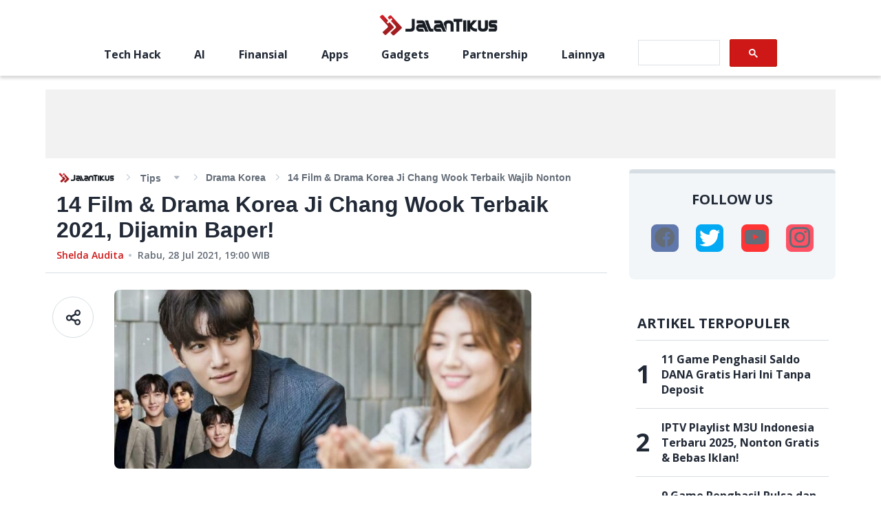

--- FILE ---
content_type: text/html; charset=utf-8
request_url: https://jalantikus.com/tips/drama-korea-ji-chang-wook/
body_size: 16674
content:
<!doctype html><html lang="id"><head><meta charset="utf-8"/><meta name="language" content="Indonesian"/><meta name="viewport" content="width=device-width,initial-scale=1,maximum-scale=1,user-scalable=no,minimum-scale=1"><meta name="geo.region" content="ID-JK"/><meta name="geo.placename" content="Jakarta"/><meta name="google-site-verification" content="Cn_w4FUeEW9fXZdrf3LbYU5mUiLj59PmsFC6jKeP0eI"/><meta name="google-site-verification" content="wgW-epNGIIx_ys2V7OJy6ypAYnoZF1SHZ-gkw2YoWBw"/><meta property="fb:app_id" content="391633060859123"/><meta property="fb:pages" content="387823967920385"/><meta name="dailymotion-domain-verification" content="dmnxibfwg9x7fyuzy"/><meta name="dailymotion-domain-verification" content="dmeehiqbeslxystf2"/><title data-rh="true">14 Film &amp; Drama Korea Ji Chang Wook Terbaik Wajib Nonton | JalanTikus</title><meta data-rh="true" name="description" content="Kamu penggemar berat aktor tampan Ji Chang Wook? Nih, Jaka punya beberapa rekomendasi film dan drama Ji Chang Wook terbaik yang wajib kamu tonton!"/><meta data-rh="true" name="robots" content="index,follow,noodp,noydir,max-image-preview:large,max-snippet:-1,max-video-preview:-1"/><meta data-rh="true" property="og:site_name" content="JalanTikus"/><meta data-rh="true" property="og:url" content="https://jalantikus.com/tips/drama-korea-ji-chang-wook/"/><meta data-rh="true" property="og:type" content="article"/><meta data-rh="true" property="og:title" content="14 Film &amp; Drama Korea Ji Chang Wook Terbaik 2021, Dijamin Baper!"/><meta data-rh="true" property="og:description" content="Kamu penggemar berat aktor tampan Ji Chang Wook? Nih, Jaka punya beberapa rekomendasi film dan drama Ji Chang Wook terbaik yang wajib kamu tonton!"/><meta data-rh="true" property="og:image" content="https://assets.jalantikus.com/assets/cache/769/330/tips/2021/07/28/drama-korea-ji-chang-wook-6ea7e.jpg"/><meta data-rh="true" property="og:image:width" content="600"/><meta data-rh="true" property="og:image:height" content="315"/><meta data-rh="true" name="twitter:card" content="summary_large_image"/><meta data-rh="true" name="twitter:creator" content="jalantikuscom"/><meta data-rh="true" name="twitter:title" content="14 Film &amp; Drama Korea Ji Chang Wook Terbaik Wajib Nonton | JalanTikus"/><meta data-rh="true" name="twitter:description" content="Kamu penggemar berat aktor tampan Ji Chang Wook? Nih, Jaka punya beberapa rekomendasi film dan drama Ji Chang Wook terbaik yang wajib kamu tonton!"/><link data-rh="true" rel="canonical" href="https://jalantikus.com/tips/drama-korea-ji-chang-wook/"/><link data-rh="true" rel="amphtml" href="https://jalantikus.com/amp/tips/drama-korea-ji-chang-wook/"/><link rel="preconnect" href="https://fonts.gstatic.com/" crossorigin><link rel="dns-prefetch" href="https://fonts.gstatic.com/"><link rel="preconnect" href="https://api.dailymotion.com/" crossorigin><link rel="dns-prefetch" href="https://api.dailymotion.com/"><link rel="preconnect" href="https://cdnjs.cloudflare.com/" crossorigin><link rel="dns-prefetch" href="https://cdnjs.cloudflare.com/"><link rel="preload" href="https://fonts.googleapis.com/css2?family=Open+Sans:wght@400;600;700&family=Roboto:wght@100&display=swap" as="style"><link rel="stylesheet" href="https://fonts.googleapis.com/css2?family=Open+Sans:wght@400;600;700&family=Roboto:wght@100&display=swap"><link rel="shortcut icon" href="/assets/favicon/favicon.ico"><link rel="apple-touch-icon" sizes="57x57" href="/assets/favicon/apple-touch-icon-57x57.png"><link rel="icon" type="image/png" href="/assets/favicon/favicon-192x192.png" sizes="192x192"><link rel="icon" type="image/png" href="/assets/favicon/favicon-160x160.png" sizes="160x160"><link rel="icon" type="image/png" href="/assets/favicon/favicon-96x96.png" sizes="96x96"><link rel="icon" type="image/png" href="/assets/favicon/favicon-16x16.png" sizes="16x16"><link rel="icon" type="image/png" href="/assets/favicon/favicon-32x32.png" sizes="32x32"><link rel="apple-touch-icon" sizes="57x57" href="/assets/favicon/apple-touch-icon-57x57.png"><link rel="apple-touch-icon" sizes="114x114" href="/assets/favicon/apple-touch-icon-114x114.png"><link rel="apple-touch-icon" sizes="72x72" href="/assets/favicon/apple-touch-icon-72x72.png"><link rel="apple-touch-icon" sizes="144x144" href="/assets/favicon/apple-touch-icon-144x144.png"><link rel="apple-touch-icon" sizes="60x60" href="/assets/favicon/apple-touch-icon-60x60.png"><link rel="apple-touch-icon" sizes="120x120" href="/assets/favicon/apple-touch-icon-120x120.png"><link rel="apple-touch-icon" sizes="76x76" href="/assets/favicon/apple-touch-icon-76x76.png"><link rel="apple-touch-icon" sizes="152x152" href="/assets/favicon/apple-touch-icon-152x152.png"><link rel="apple-touch-icon" sizes="180x180" href="/assets/favicon/apple-touch-icon-180x180.png"><link rel="apple-touch-icon" href="/assets/favicon/apple-touch-icon.png"><link rel="manifest" href="/manifest.json"/><meta name="amp-google-client-id-api" content="googleanalytics"><meta name="msapplication-TileColor" content="#b91d47"/><meta name="msapplication-TileImage" content="/assets/favicon/mstile-144x144.png"/><meta name="msapplication-config" content="/assets/favicon/browserconfig.xml"/><meta name="theme-color" content="#1e252c"/><script async src="https://securepubads.g.doubleclick.net/tag/js/gpt.js"></script><script async src="https://pagead2.googlesyndication.com/pagead/js/adsbygoogle.js?client=ca-pub-3376685942337626" crossorigin="anonymous"></script><script type="application/ld+json">{"@type":"WebSite","@id":"https://jalantikus.com/#website","url":"https://jalantikus.com/","name":"JalanTikus.com","description":"Application and Technology News","publisher":{"@id":"https://jalantikus.com/#organization"},"alternateName":"JT", "potentialAction":{"@type":"SearchAction","target":{"@type":"EntryPoint","urlTemplate":"https://jalantikus.com/search/{search_term_string}"},"query-input":"required name=search_term_string"}, "inLanguage":"id-ID"}</script><script type="application/ld+json">{"@type":"Organization","@id":"https://jalantikus.com/#organization","name":"JalanTikus","alternateName":"JT","url":"https://jalantikus.com","logo":{"@type":"ImageObject","inLanguage":"id-ID","@id":"https://jalantikus.com/#/schema/logo/image/","url":"https://jalantikus.com/assets/images/logo.png","contentUrl":"https://jalantikus.com/assets/images/logo.png","width":"296","height":"79", "caption":"JalanTikus"},"image":{"@id":"https://jalantikus.com/#/schema/logo/image/"},"sameAs":["https://www.facebook.com/JalanTikus","https://instagram.com/jalantikusid/","https://plus.google.com/+JalantikusID","https://www.youtube.com/user/JalanTikusOfficial","https://twitter.com/jalantikuscom"]}</script><script>!function(e,t,n,c,o,a,f){e.fbq||(o=e.fbq=function(){o.callMethod?o.callMethod.apply(o,arguments):o.queue.push(arguments)},e._fbq||(e._fbq=o),o.push=o,o.loaded=!0,o.version="2.0",o.queue=[],(a=t.createElement(n)).async=!0,a.src="https://connect.facebook.net/en_US/fbevents.js",(f=t.getElementsByTagName(n)[0]).parentNode.insertBefore(a,f))}(window,document,"script"),fbq("init","696041037718286"),fbq("track","PageView")</script><script>!function(t,h,e,j,s,n){t.hj=t.hj||function(){(t.hj.q=t.hj.q||[]).push(arguments)},t._hjSettings={hjid:1771071,hjsv:6},s=h.getElementsByTagName("head")[0],(n=h.createElement("script")).async=1,n.src="https://static.hotjar.com/c/hotjar-"+t._hjSettings.hjid+".js?sv="+t._hjSettings.hjsv,s.appendChild(n)}(window,document)</script><script type="text/javascript">!function(t,e){t[e]=t[e]||function t(){(t.q=t.q||[]).push(arguments)},t[e].v=t[e].v||2,function(t,n,c,o,i,a){function f(o,i){(o=function(n,c){try{if(c=(n=t.localStorage).getItem("_aQS02NjcyN0JCMzRGODlBNkRFNEU2MkE1MEEtMQ"))return JSON.parse(c).lgk||[];if((n.getItem("v4%61c%31%65iZr0")||"").split(",")[4]>0)return[[e+"-engaged","true"]]}catch(t){}}())&&typeof o.forEach===c&&(i=t[n].pubads())&&o.forEach((function(t){t&&t[0]&&i.setTargeting(t[0],t[1]||"")}))}(a=t[n]=t[n]||{}).cmd=a.cmd||[],typeof a.pubads===c?f():typeof a.cmd.unshift===c?a.cmd.unshift(f):a.cmd.push(f)}(window,"googletag","function")}(window,decodeURI("admira%6c")),function(t,e,n){n=t.createElement(e),t=t.getElementsByTagName(e)[0],n.async=1,n.src="https://tackytrains.com/build/787478325/fd4658427a4544b0f30f0505e80.index.js",t.parentNode.insertBefore(n,t)}(document,"script")</script><script>!function(e,t,a,n,g){e[n]=e[n]||[],e[n].push({"gtm.start":(new Date).getTime(),event:"gtm.js"});var m=t.getElementsByTagName(a)[0],r=t.createElement(a);r.async=!0,r.src="https://www.googletagmanager.com/gtm.js?id=GTM-WVNL8MB",m.parentNode.insertBefore(r,m)}(window,document,"script","dataLayer")</script><script async src="https://securepubads.g.doubleclick.net/tag/js/gpt.js"></script><script type="text/javascript">window.AviviD=window.AviviD||{settings:{},status:{}},AviviD.web_id="jalantikus",AviviD.category_id="20221024000002",AviviD.tracking_platform="likr",function(e,t,a,i,n){e[i]=e[i]||[],e[i].push({"gtm.start":(new Date).getTime(),event:"gtm.js"});var m=t.getElementsByTagName(a)[0],s=t.createElement(a);s.async=!0,s.src="https://www.googletagmanager.com/gtm.js?id=GTM-W9F4QDN&timestamp="+(new Date).getTime(),m.parentNode.insertBefore(s,m)}(window,document,"script","dataLayer"),function(e,t,a,i,n){e[i]=e[i]||[],e[i].push({"gtm.start":(new Date).getTime(),event:"gtm.js"});var m=t.getElementsByTagName(a)[0],s=t.createElement(a);s.async=!0,s.src="https://www.googletagmanager.com/gtm.js?id=GTM-MKB8VFG&timestamp="+(new Date).getTime(),m.parentNode.insertBefore(s,m)}(window,document,"script","dataLayer")</script><link href="/static/css/main.8183d0ab.chunk.css" rel="stylesheet"><link rel="preload" as="image" href="https://assets.jalantikus.com/assets/cache/0/200/tips/2021/07/28/drama-korea-ji-chang-wook-6ea7e.jpg" /><link rel="preload" as="image" href="https://assets.jalantikus.com/assets/cache/769/330/tips/2021/07/28/drama-korea-ji-chang-wook-6ea7e.jpg" /></head><body><noscript><iframe src="https://www.googletagmanager.com/ns.html?id=GTM-WVNL8MB" height="0" width="0" style="display:none;visibility:hidden"></iframe></noscript><script>var article_content=[],jt_content=[],apps_content=[]</script><noscript>You need to enable JavaScript to run this app.</noscript><div id="root"><div class="ad_wrapper homepage mobile" style="min-width:300px;min-height:31px;display:flex;justify-content:center;align-items:center"><div id="JT_320x100_top"></div></div><header></header><main class="main-container main-container__article-page" id="articlepage"><div class="container-full-width"><div class="ad_wrapper homepage desktop" style="min-height:100px"><div id="JT_970x90_top"></div></div><div class="ad_wrapper homepage mobile" style="min-height:100px"><div id="JT_320x100"></div></div></div><div class="container-divided container-divided__article-page"><section class="container-divided_section" style="min-height:100vh"><div class="article-top-info__wrapper"><div class="breadcrumbs-wrapper" style="font-family:Helvetica"><div class="breadcrumbs-logo_wrapper"><a href="/"><img src="/6a435a2337e0b3c935361ece3f844a1d.png" alt="logo"/></a></div><ul class="breadcrumbs category-small" itemscope="" itemType="http://schema.org/BreadcrumbList"><div><li class="breadcrumb-with-dropdown" itemProp="itemListElement" itemscope="" itemType="http://schema.org/ListItem"><a itemProp="item" href="/tips/"><span itemProp="name">Tips</span></a><span class="breadcrumb-with-dropdown_arrow " itemProp="name"></span><meta itemProp="position" content="1"/></li></div><li class="breadcrumb-current" itemProp="itemListElement" itemscope="" itemType="http://schema.org/ListItem"><a href="/tags/drama-korea-cl/" style="text-transform:capitalize" itemProp="item"><span itemProp="name">Drama Korea</span></a><meta itemProp="position" content="2"/></li><li class="breadcrumb-current" itemProp="itemListElement" itemscope="" itemType="http://schema.org/ListItem"><span itemProp="name">14 Film &amp; Drama Korea Ji Chang Wook Terbaik Wajib Nonton</span><meta itemProp="position" content="3"/></li></ul></div><h1 class="article-top-info__title" style="font-family:Helvetica;font-size:32px;font-weight:700;line-height:normal;color:#212936;margin-bottom:8px">14 Film &amp; Drama Korea Ji Chang Wook Terbaik 2021, Dijamin Baper!</h1><div class="post-info__wrapper publish-time-text"><a href="https://jalantikus.com/author/sheldaaudita/" style="color:#ce1818;cursor:pointer;font-size:14px;text-transform:capitalize" class="post-info__category-link">Shelda Audita</a><p class="post-info__publish-date" style="color:#636c77;margin-left:20px;position:relative;font-size:14px"><time dateTime="1627498800000">Rabu, 28 Jul 2021, 19:00</time> WIB</p></div></div><div class="share-social__container"><div class="share-social__title">Share</div><div class="share-social__social-wrapper"><a href="https://www.facebook.com/sharer/sharer.php?u=https://jalantikus.com/tips/drama-korea-ji-chang-wook/" class="share-social__social-item"><span class="icon-social-fb default"></span></a><a href="https://twitter.com/intent/tweet?url=https://jalantikus.com/tips/drama-korea-ji-chang-wook/&amp;text=14%20Film%20&amp;%20Drama%20Korea%20Ji%20Chang%20Wook%20Terbaik%202021,%20Dijamin%20Baper!" class="share-social__social-item"><span class="icon-social-twitter"></span></a><a href="https://api.whatsapp.com/send?text=14%20Film%20&amp;%20Drama%20Korea%20Ji%20Chang%20Wook%20Terbaik%202021,%20Dijamin%20Baper! https://jalantikus.com/tips/drama-korea-ji-chang-wook/" class="share-social__social-item"><span class="icon-social-whatsapp"></span></a><a href="line://msg/text/14%20Film%20&amp;%20Drama%20Korea%20Ji%20Chang%20Wook%20Terbaik%202021,%20Dijamin%20Baper! https://jalantikus.com/tips/drama-korea-ji-chang-wook/" class="share-social__social-item"><span class="icon-social-line"></span></a><span href="#" class="share-social__social-item"><span class="icon-social-url"></span></span></div></div><div class="article-main-content__wrapper article-content" id="drama-korea-ji-chang-wook"><div class="article-main-content__padding"><div class="share-desk__container"><div class="share-desk__icon"><img src="/4abc51118abc0dd14d17042283923097.svg" alt=""/></div><div class="share-desk__social-outer-wrapper"><div class="share-desk__social-wrapper"><a href="https://www.facebook.com/sharer/sharer.php?u=https://jalantikus.com/tips/drama-korea-ji-chang-wook/" target="_blank" class="share-desk__social-item" rel="noreferrer"><span class="icon-social-fb default"></span></a><a href="https://twitter.com/intent/tweet?url=https://jalantikus.com/tips/drama-korea-ji-chang-wook/&amp;text=14%20Film%20&amp;%20Drama%20Korea%20Ji%20Chang%20Wook%20Terbaik%202021,%20Dijamin%20Baper!" target="_blank" class="share-desk__social-item" rel="noreferrer"><span class="icon-social-twitter"></span></a><a href="https://api.whatsapp.com/send?text=14%20Film%20&amp;%20Drama%20Korea%20Ji%20Chang%20Wook%20Terbaik%202021,%20Dijamin%20Baper! https://jalantikus.com/tips/drama-korea-ji-chang-wook/" target="_blank" class="share-desk__social-item" rel="noreferrer"><span class="icon-social-whatsapp"></span></a><a href="line://msg/text/14%20Film%20&amp;%20Drama%20Korea%20Ji%20Chang%20Wook%20Terbaik%202021,%20Dijamin%20Baper! https://jalantikus.com/tips/drama-korea-ji-chang-wook/" target="_blank" class="share-desk__social-item" rel="noreferrer"><span class="icon-social-line"></span></a><span class="share-desk__social-item"><span class="icon-social-url"></span></span></div></div></div><div class="article-main-content__banner" style="border-radius:8px"><span class=" lazy-load-image-background blur" style="background-image:;background-size:;display:inline-block;height:150px"><span class="" style="display:inline-block;max-width:100%;margin-bottom:32px;border-radius:8px;height:150px"><img src="[data-uri]" alt="Default"/></span></span></div><div style="font-family:Helvetica" class="article-main-content__inner"><p>Buat kamu para penggemar <a href="https://jalantikus.com/tips/drama-korea-terbaru/" data-href="https://jalantikus.com/tips/drama-korea-terbaru/" class="link-internal" target="_blank">drama Korea</a> mungkin sudah nggak asing lagi dengan aktor tampan <strong>Ji Chang Wook</strong>, ya, geng?</p>
<p>Bukan hanya mengandalkan wajah tampannya saja, kemampuan akting Ji Chang Wook juga nggak bisa diremehkan.</p>
									<div class="belowFirstParagraph ad-300-container page-1"></div>
									<div class="belowFirstParagraph ad-320-container page-1"></div>
									<div class="belowFirstParagraph ad-728-container desktop page-1"></div>
								
<p>Terbukti dia sudah memenangkan berbagai macam penghargaan lewat drama Korea yang pernah dibintanginya tersebut.</p>
<p>Nah, buat kamu penggemar aktor satu ini, kali ini Jaka bakal kasih kamu beberapa <strong>rekomendasi film dan drama Korea Ji Chang Wook terbaik</strong>. Penasaran?</p>
									<div class="betweenParagraphFirst ad-300-container page-1 position-1" style="background: none;"></div>
									<div class="betweenParagraphFirst ad-320-container page-1 position-1" style="background: none;"></div>
									<div class="betweenParagraphFirst ad-728-container desktop page-1 position-1" style="background: none;"></div>
								
<h2 id="8c8e7f155c7d86f3e54d1030949b3a68">Rekomendasi Drama Korea Ji Chang Wook Terbaru &amp; Terbaik
</h2>
<p>Jika di artikel sebelumnya Jaka pernah membahas tentang <a href="https://jalantikus.com/tips/film-lee-min-ho-terbaik/" data-href="https://jalantikus.com/tips/film-lee-min-ho-terbaik/" class="link-internal" target="_blank">drama Korea yang dibintangi Lee Min Ho</a>, maka kali ini Jaka bakal bahas rekomendasi drama Korea Ji Chang Wook terbaru sekaligus terbaik nih, geng.</p>
<p>Buat kamu yang penasaran, berikut adalah beberapa drama Korea terbaik yang dibintangi oleh Ji Chang Wook.</p>
<h3 id="db2aae89e88ee44fee25c1c5173c6f72">1. "Lovestruck in the City" (2020) - (Drama Ji Chang Wook terbaru)
</h3>
<p>Kamu pecinta Drama Korea romantis maka wajib banget nonton "Lovestruck in the City". Drama terbaru yang dibintangi Ji Chang Wook ini bercerita tentang tiga pasang perempuan dan laki-laki yang tinggal di kota dan membagikan kisah cintanya di depan kamera seperti konsep film dokumenter.</p>
<p>Keenam orang tersebut, <strong>Park Jae-won (Ji Chang-wook), Lee Eun-O/ Yoon Sun-A (Kim Ji-won), Choi Kyeong-jun (Kim Min-suk), Suh Rin-I (So Ju-yeon), Oh Seong-yeong (Han Ji-eun), dan Kang Gun (Ryoo Kyung-soo)</strong> memiliki pekerjaan dan karakter berbeda-beda. Mulai dari seorang arsitek, guru sampai pekerja lepas.</p>
									<div class="betweenParagraphNew ad-300-container desktop page-1 position-2" style="background: none;"></div>
									<div class="betweenParagraphNew ad-320-container desktop page-1 position-2" style="background: none;"></div>
									<div class="betweenParagraphNew ad-728-container desktop page-1 position-2" style="background: none;"></div>
									<div class="betweenParagraphNew ad-300-container mobile page-1 position-2" style="background: none;"></div>
									<div class="betweenParagraphNew ad-320-container mobile page-1 position-2" style="background: none;"></div>
									<div class="betweenParagraphNew ad-728-container mobile page-1 position-2" style="background: none;"></div>
								
<table><thead><tr><th>Keterangan</th>
 <th>"Lovestruck in the City"</th>
</tr></thead><tbody><tr><td>Ulasan</td>
 <td><strong>7.8/10</strong> (<em>IMDb</em>)</td>
</tr><tr><td>Durasi</td>
 <td>30 Menit per episode</td>
</tr><tr><td>Jumlah Episode</td>
 <td>17 episode</td>
</tr><tr><td>Genre</td>
 <td>Romance</td>
</tr><tr><td>Tanggal Rilis</td>
 <td>22 Desember 2020</td>
</tr><tr><td>Sutradara</td>
 <td>Park Shin-woo</td>
</tr><tr><td>Pemain</td>
 <td>Ji Chang-wook, Kim Min-suk, Ryoo Kyung-soo,dkk</td>
</tr></tbody></table><h3 id="81279c57d210d756bbecc2baff22a56e">2. "Backstreet Rookie" (2020)
</h3>
<p><span class="image-credits color gray">Sumber foto: I Love K Drama (Backstreet Rookie merupakan drama Ji Chang Wook terbaru yang akan segera tayang pada tanggal 12 Juni mendatang).</span></p>
<p>Mau nonton drama Ji Chang Wook tahun 2020? Kalau gitu kamu wajib banget nonton drakor berjudul <strong>"Backstreet Rookie"</strong> ini, geng!</p>
<p>Drama Korea yang rencananya sudah tayang pada 12 Juni 2020 ini menceritakan tentang kisah romansa antara pemilik minimarket yang tampan dengan seorang karyawan paruh waktu.</p>
<p>Mereka adalah <strong>Choi Dae Hyun (Ji Chang Wook)</strong> dan <strong>Jung Saet Byul (Kim Yoo Jung</strong>) yang ternyata keduanya pernah saling bertemu 4 tahun lalu.</p>
<table><thead><tr><th>Keterangan</th>
 <th>"Backstreet Rookie"</th>
</tr></thead><tbody><tr><td>Ulasan</td>
 <td><strong>7.6/10</strong> (<em>IMDb</em></td>
</tr><tr><td>Durasi</td>
 <td>TBA</td>
</tr><tr><td>Jumlah Episode</td>
 <td>16 episode</td>
</tr><tr><td>Genre</td>
 <td>Romance</td>
</tr><tr><td>Tanggal Rilis</td>
 <td>12 Juni 2020</td>
</tr><tr><td>Sutradara</td>
 <td>Lee Myung-Woo</td>
</tr><tr><td>Pemain</td>
 <td>Ji Chang-wook, Kim You-Jung, Do Sang-Woo</td>
</tr></tbody></table><h3 id="dadfe3b42eeaf759cfd937ad98f328d5">3. "Melting Me Softly" (2019)
</h3>
<p><span class="image-credits color gray">Sumber foto: JAniKOR Channel (Melting Me Softly cocok buat kamu yang mau nonton drama Ji Chang Wook 2019 terbaik).</span></p>
<p>Menggantikan drama Korea "Arthdal Chronicles" yang sudah tamat, <a href="https://jalantikus.com/tips/nonton-film-drakor-melting-me-softly-2019/" data-href="https://jalantikus.com/tips/nonton-film-drakor-melting-me-softly-2019/" class="link-internal" target="_blank"><strong>"Melting Me Softly"</strong></a> memulai episode perdananya pada 28 September tahun lalu di saluran tvN.</p>
<p>Drama bergenre fantasi ini sendiri bercerita tentang dua kru televisi bernama <strong>Ma Dong Chan (Ji Chang Wook)</strong> dan <strong>Go Mi Ran (Won Jin Ah)</strong> yang ikut berpartisipasi dalam proyek pembekuan selama 24 jam.</p>
<p>Akan tetapi, akibat sebuah konspirasi misterius, keduanya justru baru terbangun 20 tahun kemudian.</p>
<p>Nah, buat kamu yang penasaran dengan kelanjutan kisahnya mending langsung saja tonton drama Ji Chang Wook satu ini, geng!</p>
<table><thead><tr><th>Keterangan</th>
 <th>"Melting Me Softly"</th>
</tr></thead><tbody><tr><td>Ulasan</td>
 <td><strong>6.8/10</strong> (<em>IMDb</em>)</td>
</tr><tr><td>Durasi</td>
 <td>1 jam 10 menit</td>
</tr><tr><td>Jumlah Episode</td>
 <td>16 episode</td>
</tr><tr><td>Genre</td>
 <td>Komedi, Drama, Fantasi</td>
</tr><tr><td>Tanggal Rilis</td>
 <td>28 September 2019</td>
</tr><tr><td>Sutradara</td>
 <td>Shin Woo-cheol</td>
</tr><tr><td>Pemain</td>
 <td>Ji Chang-wook, Won Jin-ah, Yoon Se-ah</td>
</tr></tbody></table><h3 id="aed1c22555fa1d3fed6e142c5cae222e">4. "Suspicious Partner" (2017)
</h3>
<p>Ingin melihat akting Ji Chan Wook bermain di <a href="https://jalantikus.com/tips/drama-korea-komedi-romantis/" data-href="https://jalantikus.com/tips/drama-korea-komedi-romantis/" class="link-internal" target="_blank">drama Korea bergenre komedi romantis</a>? Kalu gitu <strong>"Suspicious Partner"</strong> bisa jadi pilihan tepat buat kamu tonton.</p>
<p>Drama "Suspicious Partner" sendiri bercerita tentang <strong>No Ji Wook (Ji Chang Wook)</strong> dan <strong>Eun Bong Hee (Nam Ji Hyun)</strong> yang harus bekerja sama dalam memecahkan kasus misterius suatu pembunuhan.</p>
<p>Menariknya, sang pembunuh tersebut ternyata mengidap penyakit amnesia dan malah berbalik mengejar mereka berdua dan berusaha untuk membunuhnya.</p>
<p>Menawarkan alur cerita yang cukup menegangkan di beberapa adegannya, drama Korea Ji Chang Wook satu ini juga nggak lupa menyelipkan unsur komedi di dalamnya.</p>
<table><thead><tr><th>Keterangan</th>
 <th>"Suspicious Partner"</th>
</tr></thead><tbody><tr><td>Ulasan</td>
 <td><strong>8.0/10</strong> (<em>IMDb</em>)</td>
</tr><tr><td>Durasi</td>
 <td>30 menit</td>
</tr><tr><td>Jumlah Episode</td>
 <td>40 epsiode</td>
</tr><tr><td>Genre</td>
 <td>Komedi, <em>Crime</em>, Romansa</td>
</tr><tr><td>Tanggal Rilis</td>
 <td>10 Mei 2017</td>
</tr><tr><td>Sutradara</td>
 <td>Park Sun-ho</td>
</tr><tr><td>Pemain</td>
 <td>Ji Chang-wook, Nam Ji-hyun, Choi Tae-joon</td>
</tr></tbody></table><h3 id="d44ffe9cfc6ee56f42d4c53c0081a1e1">Drama Ji Chang Wook Terbaik Lainnya...
</h3>
<h3>5. "The K2" (2016)</h3>
<p>Dibintangi oleh banyak bintang populer Korea, <strong>"he K2"</strong> juga jadi salah satu drama Korea Ji Chang Wook yang harus kamu tonton.</p>
<p>Dalam <a href="https://jalantikus.com/tips/film-drama-korea-action/" data-href="https://jalantikus.com/tips/film-drama-korea-action/" class="link-internal" target="_blank">drama Korea a_ction_</a> kali ini Ji Chang Wook berperan sebagai Kim Je-Ha, yaitu seorang mantan tentara bayaran yang kini bekerja sebagai pengawal putri calon presiden bernama <strong>Go An-na (Im Yonna)</strong>.</p>
<p>Bukan hanya sekadar menjaga Go An-na saja, Kim Je rupanya memiliki misi untuk membalas dendam pada calon presiden lainnya, <strong>Park Kwan-soo (Kim Kap-soo)</strong> yang menjadi penyebab kematian kekasihnya.</p>
<p>Lalu, apakah Kim Je-Ha berhasil membalaskan dendamnya tersebut? Atau justru terlupakan karena menemukan pujaan hati baru?</p>
<table><thead><tr><th>Keterangan</th>
 <th>"The K2"</th>
</tr></thead><tbody><tr><td>Ulasan</td>
 <td><strong>7.8 /10</strong> (<em>IMDb</em>)</td>
</tr><tr><td>Durasi</td>
 <td>60 menit</td>
</tr><tr><td>Jumlah Episode</td>
 <td>16 epsiode</td>
</tr><tr><td>Genre</td>
 <td><em>Thriller</em>, Aksi, Romansa</td>
</tr><tr><td>Tanggal Rilis</td>
 <td>23 September 2016</td>
</tr><tr><td>Sutradara</td>
 <td>Kwak Jung-hwan</td>
</tr><tr><td>Pemain</td>
 <td>Ji Chang-wook, Song Yun-ah, Im Yoona</td>
</tr></tbody></table><h3>6. "Healer" (2014)</h3>
<p>Disiarkan di saluran KBS2 pada tahun 2014 silam, drama Korea <strong>"Healer"</strong> bercerita tentang kehidupan dunia jurnalisme serta bagaimana para reporter memecahkan misteri-misteri yang terjadi di masa lalu.</p>
<p>Bukan hanya menawarkan cerita yang menarik saja, drama Korea Healer juga memasangkan Ji Chang Wook dengan aktris cantik, Park Min Young lho, geng.</p>
<p>Drama ini sendiri memliki jumlah episode yang cukup banyak yaitu 20 episode, sehingga cocok buat kamu yang hobi nonton apalagi kalau memang sedang mencari drama Ji Chang Wook terbaik.</p>
<table><thead><tr><th>Keterangan</th>
 <th>"Healer"</th>
</tr></thead><tbody><tr><td>Ulasan</td>
 <td><strong>8.5/10</strong> (<em>IMDb</em>)</td>
</tr><tr><td>Durasi</td>
 <td>60 menit</td>
</tr><tr><td>Jumlah Episode</td>
 <td>20 epsiode</td>
</tr><tr><td>Genre</td>
 <td>Aksi, Komedi, <em>Crime</em></td>
</tr><tr><td>Tanggal Rilis</td>
 <td>8 Desember 2014</td>
</tr><tr><td>Sutradara</td>
 <td>Lee Jung-sub, Kim Jin-woo</td>
</tr><tr><td>Pemain</td>
 <td>Ji Chang-wook, Park Min-young, Yoo Ji-tae</td>
</tr></tbody></table><h3>7. "Empress Ki" (2013) - (Drama Korea Ji Chang Wook terbaik)</h3>
<p><span class="image-credits color gray">Sumber foto: Ana Nina (Empress Ki adalah salah satu drama Korea Ji Chang Wook terbaik lainnya selain Healer).</span></p>
<p>Siapa, sih, yang nggak pernah dengar judul drama Korea terpopuler satu ini? Terlebih drama ini juga menggandeng sejumlah aktor dan aktris berbakat untuk memainkan peran di dalamnya.</p>
<p>Menceritakan tentang sebuah <a href="https://jalantikus.com/tips/film-kerajaan-korea/" data-href="https://jalantikus.com/tips/film-kerajaan-korea/" class="link-internal" target="_blank">kisah kerajaan dinasti Korea</a>, cerita drama <strong>"Empress Ki"</strong> ini rupanya diambil dari kisah sejarah nyata seorang wanita yang memimpin sebuah dinasti, lho.</p>
<p>Dalam drama ini, Ji Chang Wook berperan sebagai Ta Hwan yang merupakan putra sulung dari Kaisar Myingjong.</p>
<p>Lewat drama ini pula, nama Ji Chang Wook semakin dikenal luas oleh para penggemar K-Drama. Jadi, buat kamu yang mau nonton drama Ji Chang Wook terbaik, "Empress Ki" adalah salah satu pilihannya, geng!</p>
<table><thead><tr><th>Keterangan</th>
 <th>"Empress Ki"</th>
</tr></thead><tbody><tr><td>Ulasan</td>
 <td><strong>8.5/10</strong> (<em>IMDb</em>)</td>
</tr><tr><td>Durasi</td>
 <td>60 menit</td>
</tr><tr><td>Jumlah Episode</td>
 <td>51 epsiode</td>
</tr><tr><td>Genre</td>
 <td>Aksi, Drama, Sejarah</td>
</tr><tr><td>Tanggal Rilis</td>
 <td>28 Oktober 2013</td>
</tr><tr><td>Sutradara</td>
 <td>Han Hee, Lee Sung-joon</td>
</tr><tr><td>Pemain</td>
 <td>Ji Chang-wook, Joo Jin-mo, Ha Ji-won</td>
</tr></tbody></table><h3>8. "Five Fingers" (2012)</h3>
<p>Telah memenangkan beberapa penghargaan, <strong>"Five Fingers"</strong> jadi rekomendasi drama Ji Chang Wook selanjutnya yang layak untuk kamu tonton.</p>
<p>Drama ini bercerita tentang seorang pianis bernama <strong>Yoo Ji-ho (Joo Ji-hoon)</strong> yang berusaha membalas dendam pada keluarga yang mencoba utnuk menghancurkan mimpi-mimpinya.</p>
<p>Sementara, Ji Chang Wook sendiri berperan sebagai Yoo In-ha, seorang pianis yang terlahir dari keluarga kaya raya pemilik perusahaan pembuat piano Boosung.</p>
<table><thead><tr><th>Keterangan</th>
 <th>"Five Fingers"</th>
</tr></thead><tbody><tr><td>Ulasan</td>
 <td><strong>7.1/10</strong> (<em>IMDb</em>)</td>
</tr><tr><td>Durasi</td>
 <td>-</td>
</tr><tr><td>Jumlah Episode</td>
 <td>30 epsiode</td>
</tr><tr><td>Genre</td>
 <td>Musik, Romansa</td>
</tr><tr><td>Tanggal Rilis</td>
 <td>18 Agustus 2012</td>
</tr><tr><td>Sutradara</td>
 <td>Choi Hyeong-Hun</td>
</tr><tr><td>Pemain</td>
 <td>Ji Chang-wook, Joo Ji-hoon, Jin Se-yeon</td>
</tr></tbody></table><h3>9. "Smile Again" (2010)</h3>
<p>Meskipun sudah dirilis sejak tahun 2010 silam, namun drama Korea Ji Chang Wook yang berjudul <strong>"Smile Again"</strong> ini masih seru kok, geng, untuk kamu tonton di tahun 2021.</p>
<p>Drama dengan jumlah 159 episode ini, menceritakan tentang seorang pemuda asal Amerika bernama <strong>Carl Laker (Ji Chang Wook)</strong> yang diadopsi dan dibesarkan oleh <strong>Anna Laker (Do Ji Won)</strong> yang berasal dari Korea Selatan.</p>
<p>Untuk bisa melindungi ibunya yang memiliki sedikit keterbelakangan mental, Carl bekerja dengan sangat keras.</p>
<p>Akhirnya pada suatu hari Carl dan ibunya pergi berkunjung ke Korea untuk bisa mengikuti kompetisi skating lintasan pendek. Di negara itu pula Carl menemukan cintanya saat sedang berusaha menemukan sang ayah.</p>
<table><thead><tr><th>Keterangan</th>
 <th>"Smile Again"</th>
</tr></thead><tbody><tr><td>Ulasan</td>
 <td><strong>6.7/10</strong> (<em>IMDb</em>)</td>
</tr><tr><td>Durasi</td>
 <td>30 menit</td>
</tr><tr><td>Jumlah Episode</td>
 <td>159 epsiode</td>
</tr><tr><td>Genre</td>
 <td>Keluarga, Romansa, Drama</td>
</tr><tr><td>Tanggal Rilis</td>
 <td>4 October 2010</td>
</tr><tr><td>Sutradara</td>
 <td>Kim Myung-wook, Mo Wan-il</td>
</tr><tr><td>Pemain</td>
 <td>Ji Chang-wook, Do Ji-won, Oh Ji-eun</td>
</tr></tbody></table><h3>10. "Warrior Baek Dong-soo" (2011)</h3>
<p>Mengambil tema dinasti Joseon abad ke-18, <strong>"Warrior Baek Dong-soo"</strong> merupakan rekomendasi drama Ji Chang Wook terbaik lainnya yang sayang untuk kamu lewatkan, geng.</p>
<p>Drama yang diangkat berdasarkan kisah nyata ini menceritakan tentang <strong>Baek Dong Soo (Ji Chang Wook)</strong> yang merupakan seorang prajurit legendaris di zaman Joseon.</p>
<p>Perjuangan yang dilakukan Baek Dong Soo kecil sangatlah berat, hingga akhirnya saat dewasa dia bergabung dengan kelompok yang membela Raja Jeongjo dan bertarung dengan sebuah organisasi pembunuh misterius yang bekerja untuk membunuh raja.</p>
<table><thead><tr><th>Keterangan</th>
 <th>"Warrior Baek Dong-soo"</th>
</tr></thead><tbody><tr><td>Ulasan</td>
 <td><strong>8.0/10</strong> (<em>IMDb</em>)</td>
</tr><tr><td>Durasi</td>
 <td>-</td>
</tr><tr><td>Jumlah Episode</td>
 <td>29 epsiode</td>
</tr><tr><td>Genre</td>
 <td>Aksi</td>
</tr><tr><td>Tanggal Rilis</td>
 <td>04 Juli 2011</td>
</tr><tr><td>Sutradara</td>
 <td>Lee Jae-hon</td>
</tr><tr><td>Pemain</td>
 <td>Ji Chang-wook, Yoo Seung-ho, Yoon So Yi</td>
</tr></tbody></table><h2 id="d42b51fdcf93fe73eae7c01e5659469a">Rekomedasi Film Ji Chang Wook Terbaik
</h2>
<p>Selain drama Korea, Ji Chang Wook juga sempat muncul di beberapa judul film walaupun kebanyakan perannya hanya sebagai cameo, geng.</p>
<p>Judul film yang dibintanginya pun masih terhitung sedikit dan bahkan nggak lebih banyak dari drama Korea yang dia mainkan.</p>
<p>Nah, sambil menunggu film Ji Chang Wook terbaru, mending nonton dulu yuk beberapa film Ji Chang Wook terbaik berikut ini!</p>
<h3 id="b078568ce0632f5e751b017175bf9881">1. "The Soud of Magic"
</h3>
<p>Kamu yang sudah menunggu film terbaru Ji Chang Wook akan sangat berbahagia, sebab ia akan segera membintangi film garapan "The Sound of Magic". Sayangnya film ini belum pasti kapan rilis, sebab proses syuting sementara waktu dihentikan karena Ji Chang Wook terkena COVID-19.</p>
<p>Film ini akan menyuguhkan cerita tentang <strong>Yoon A-Yi (Choi Sung-Eun),</strong> Seorang siswa sekolah menengah atas, yang harus menghidupi dirinya sendiri dan adik perempuannya.</p>
<p>Akhirnya agar bisa bertahan hidup ia bekerja paruh waktu. Hingga suatu ketika di bertemu seorang penyihir <em>Lee-Eul (Ji Chang-Wook)</em> di sebuah taman bermain. Kini setelah pertemuan itu ia dan adiknya bisa merasakan suasana kehidupan yang cukup berbeda.</p>
<table><thead><tr><th>Judul</th>
 <th>"The Sound of Magic"</th>
</tr></thead><tbody><tr><td>Tayang</td>
 <td>TBA</td>
</tr><tr><td>Durasi</td>
 <td>TBA</td>
</tr><tr><td>Sutradara</td>
 <td>Kim Sung-Yoon</td>
</tr><tr><td>Cast</td>
 <td>Ji Chang-Wook, Choi Sung-Eun, dkk</td>
</tr><tr><td>Genre</td>
 <td>Drama</td>
</tr><tr><td>Rating</td>
 <td>TBA</td>
</tr></tbody></table><h3 id="e511dde8c40327c517893d23c266081f">2. "Fabricated City" (2017)
</h3>
<p><span class="image-credits color gray">Sumber foto: Tengis Cinema (Fabricated City bisa jadi pilihan buat kamu tonton sambil menunggu film Ji Chang Wook terbaru).</span></p>
<p>Pertama ada film Ji Chang Wook berjudul <strong>"Fabricated City"</strong> yang dirilis pada tahun 2017 lalu.</p>
<p>Film ini menceritakan tentang <strong>Kwon Yu (Ji Chang Wook)</strong>, seorang gamer pengangguran yang memiliki <em>skill</em> luar biasa di dunia game online hingga mendapat julukan 'captain' oleh sesama gamer lainnya.</p>
<p>Hingga suatu hari, Kwon Yu dituduh telah membunuh dan memperkosa seorang wanita yang pernah meneleponnya. Sejak kejadian ini, Kwon Yu pun harus menghabiskan hari-harinya di dalam penjara.</p>
<p>Namun, suatu saat Kwon Yu akhirnya mendapatkan celah untuk kabur dari penjara. Di tengah pelariannya itu, dia membentuk tim bersama teman-temannya game <em>online</em>-nya untuk mengungkap kasus pembunuhan yang sebenarnya.</p>
<table><thead><tr><th>Judul</th>
 <th>"Fabricated City"</th>
</tr></thead><tbody><tr><td>Tayang</td>
 <td>24 Februari 2017</td>
</tr><tr><td>Durasi</td>
 <td>2 jam 6 menit</td>
</tr><tr><td>Produksi</td>
 <td>CJ Entertainment</td>
</tr><tr><td>Sutradara</td>
 <td>Park Kwang-Hyun</td>
</tr><tr><td>Cast</td>
 <td>Ji Chang-Wook, Shim Eun-Kyung, Oh Jung-Se, dkk</td>
</tr><tr><td>Genre</td>
 <td>Aksi, <em>Crime</em></td>
</tr><tr><td>Rating</td>
 <td><strong>67%</strong> (<em>RottenTomatoes.com</em>), <strong>6.9/10</strong> (<em>IMDb.com</em>)</td>
</tr></tbody></table><h3 id="0d0f46043468abaf396f2fa1315c8f6b">3. "Death Bell 2: Bloody Camp" (2010)
</h3>
<p>Meskipun hanya tampil sebagai cameo, tapi kemunculan Ji Chang Wook di <a href="https://jalantikus.com/tips/film-hantu-terseram/" data-href="https://jalantikus.com/tips/film-hantu-terseram/" class="link-internal" target="_blank">film horor</a> berjudul <strong>"Death Bell 2: Bloody Camp"</strong> rupanya sudah cukup untuk mengobati rasa rindu para penggemarnya.</p>
<p>Film ini sendiri mengangkat kisah tentang bel sekolah misterius yang selalu memakan korban jiwa setiap kali berbunyi.</p>
<p>Di sini Ji Chang Wook berperan sebagai seorang murid bernama Soo-il yang menjadi salah satu korban dari bel 'kematian' tersebut. Dia tewas secara mengenaskan dengan tubuh yang dipenuhi oleh paku.</p>
<table><thead><tr><th>Judul</th>
 <th>"Death Bell 2: Bloody Camp"</th>
</tr></thead><tbody><tr><td>Tayang</td>
 <td>16 Februari 2011</td>
</tr><tr><td>Durasi</td>
 <td>1 jam 24 menit</td>
</tr><tr><td>Produksi</td>
 <td>iHQ, Toilet Pictures, Core Content Media</td>
</tr><tr><td>Sutradara</td>
 <td>Yoo Sun-Dong</td>
</tr><tr><td>Cast</td>
 <td>Park Ji-Yeon, Hwang Jung-Eum, Ji Chang-Wook, dkk</td>
</tr><tr><td>Genre</td>
 <td>Horor</td>
</tr><tr><td>Rating</td>
 <td><strong>88%</strong> (<em>AsianWiki.com</em>), <strong>5.0/10</strong> (<em>IMDb.com</em>)</td>
</tr></tbody></table><h3 id="cae7a7e735735baa26958876b026ce91">4. "Sleeping Beauty" (2008)
</h3>
<p><span class="image-credits color gray">Sumber foto: Bright Thailand (Sleeping Beauty merupakan debut film Ji Chang Wook selama berkarir di industri hiburan Korea Selatan).</span></p>
<p>Terakhir ada film Ji Chang Wook berjudul <strong>"Sleeping Beauty"</strong> yang ternyata merupakan debut resmi sang aktor di industri perfilman Korea Selatan, geng.</p>
<p>Di <a href="https://jalantikus.com/tips/rekomendasi-film-indie-terbaik/" data-href="https://jalantikus.com/tips/rekomendasi-film-indie-terbaik/" class="link-internal" target="_blank">film indie</a> omnibus garapan sutradara Lee Han Na ini, Ji Chang Wook muncul di sebuah segmen di mana dia berperan sebagai seorang murid SMA pemberontak bernama Jin Seo.</p>
<p>Film ini pun cukup berhasil membawa karir Ji Chang Wook melesat ke beberapa judul <a href="https://jalantikus.com/tips/drama-korea-terbaru/" data-href="https://jalantikus.com/tips/drama-korea-terbaru/" class="link-internal" target="_blank">film Korea</a> lainnya walaupun hanya sebagai cameo atau bahkan pengisi suara seperti di film berjudul Your Name.</p>
<table><thead><tr><th>Judul</th>
 <th>"Sleeping Beauty"</th>
</tr></thead><tbody><tr><td>Tayang</td>
 <td>23 Oktober 2008</td>
</tr><tr><td>Durasi</td>
 <td>1 jam 49 menit</td>
</tr><tr><td>Produksi</td>
 <td>Kino-Eye</td>
</tr><tr><td>Sutradara</td>
 <td>Lee Han-Na</td>
</tr><tr><td>Cast</td>
 <td>Park Ji-Yeon, Lee Na-Ri, Ji Chang-Wook, dkk</td>
</tr><tr><td>Genre</td>
 <td>Drama</td>
</tr><tr><td>Rating</td>
 <td><strong>76%</strong> (<em>AsianWiki.com</em>)<br></br><strong>6.3/10</strong> (<em>IMDb.com</em>)</td>
</tr></tbody></table><h2>Daftar Film &amp; Drama Korea Ji Chang Wook Terbaik 2021, Dijamin Baper!</h2>
<ol><li><div class="li-wrapper">Lovestruck in the City (2020) - (Drama Ji Chang Wook terbaru)</div></li>
<li><div class="li-wrapper"><a href="https://jalantikus.com/tips/nonton-backstreet-rookie/" data-href="https://jalantikus.com/tips/nonton-backstreet-rookie/" class="link-internal" target="_blank">Backstreet Rookie (2020)</a></div></li>
<li><div class="li-wrapper"><a href="https://jalantikus.com/tips/nonton-film-drakor-melting-me-softly-2019/" data-href="https://jalantikus.com/tips/nonton-film-drakor-melting-me-softly-2019/" class="link-internal" target="_blank">Melting Me Softly (2019)</a></div></li>
<li><div class="li-wrapper">Suspicious Partner (2017)</div></li>
<li><div class="li-wrapper">The K2 (2016)</div></li>
<li><div class="li-wrapper">Healer (2014)</div></li>
<li><div class="li-wrapper">Empress Ki (2013) - (Drama Korea Ji Chang Wook terbaik)</div></li>
<li><div class="li-wrapper">Five Fingers (2012)</div></li>
<li><div class="li-wrapper">Smile Again (2010)</div></li>
<li><div class="li-wrapper">Warrior Baek Dong-soo (2011)</div></li>
<li><div class="li-wrapper">The Soud of Magic</div></li>
<li><div class="li-wrapper">Fabricated City (2017)</div></li>
<li><div class="li-wrapper">Death Bell 2: Bloody Camp (2010)</div></li>
<li><div class="li-wrapper">Sleeping Beauty (2008)</div></li>
</ol><h2>Akhir Kata</h2>
<p>Nah, itulah tadi beberapa rekomendasi film dan drama Ji Chang Wook terbaru sekaligus terbaik yang bisa jadi pilihan buat kamu tonton di waktu luang, geng.</p>
<p>Wajahnya yang tampan juga aktingnya yang bagus menjadi beberapa alasan kenapa aktor satu ini banyak digemari terutama oleh kaum hawa.</p>
<p>Baca juga artikel seputar <a href="https://jalantikus.com/search/drama-korea/?q=drama+korea?utm_source=Footer&amp;utm_medium=Link&amp;utm_campaign=BacaJugaJT" data-href="https://jalantikus.com/search/drama-korea/?q=drama+korea?utm_source=Footer&amp;utm_medium=Link&amp;utm_campaign=BacaJugaJT" class="link-internal" target="_blank"><strong>Drama Korea</strong></a> atau artikel menarik lainnya dari <a href="https://jalantikus.com/user/sheldaaudita?utm_source=Footer&amp;utm_medium=Link&amp;utm_campaign=RekomenWriter" data-href="https://jalantikus.com/user/sheldaaudita?utm_source=Footer&amp;utm_medium=Link&amp;utm_campaign=RekomenWriter" class="link-internal" target="_blank"><strong>Shelda Audita</strong></a>.</p><div class="jurus-boosting-warbyasah" style="height: 0px; overflow: hidden;"></div></div><div class="tags-wrapper"><span class="tags-wrapper__title">Tags Terkait: </span><a href="/tags/Hiburan/" class="one-tag category-small">Hiburan</a><a href="/tags/movie featured/" class="one-tag category-small">movie featured</a></div><div class="article-main-content__tags-banner"><div class="ad_wrapper desktop"><div id="JT_728x90_below_relatedTags"></div></div></div><div class="ad_wrapper desktop homepage"><div id="JT_under_article"></div></div></div><div class="article-main-content__soc-and-banner"><div class="share-social__container"><div class="share-social__title">Share</div><div class="share-social__social-wrapper"><a href="https://www.facebook.com/sharer/sharer.php?u=https://jalantikus.com/tips/drama-korea-ji-chang-wook/" class="share-social__social-item"><span class="icon-social-fb default"></span></a><a href="https://twitter.com/intent/tweet?url=https://jalantikus.com/tips/drama-korea-ji-chang-wook/&amp;text=14%20Film%20&amp;%20Drama%20Korea%20Ji%20Chang%20Wook%20Terbaik%202021,%20Dijamin%20Baper!" class="share-social__social-item"><span class="icon-social-twitter"></span></a><a href="https://api.whatsapp.com/send?text=14%20Film%20&amp;%20Drama%20Korea%20Ji%20Chang%20Wook%20Terbaik%202021,%20Dijamin%20Baper! https://jalantikus.com/tips/drama-korea-ji-chang-wook/" class="share-social__social-item"><span class="icon-social-whatsapp"></span></a><a href="line://msg/text/14%20Film%20&amp;%20Drama%20Korea%20Ji%20Chang%20Wook%20Terbaik%202021,%20Dijamin%20Baper! https://jalantikus.com/tips/drama-korea-ji-chang-wook/" class="share-social__social-item"><span class="icon-social-line"></span></a><span href="#" class="share-social__social-item"><span class="icon-social-url"></span></span></div></div><div class="ad_wrapper mobile"><div id="JT_320x100_above_artikelterkait"></div></div></div><div class="article-main-content__relate-topics"></div></div><div class="ad_wrapper desktop"><div id="JT_728x90_below_artikelterkait"></div></div><div class="ad_wrapper mobile"><div id="JT_300x250_below_artikelterkait"></div></div></section></div><div class="container-divided container-divided__article-page"><section class="container-divided_section"><div class="article-page__recent-posts"><div id="recent-post"><div class="posts-container__outer "><div class="sub-title__wrapper"><span class="icon-icon-double-arrow"></span><h2 class="sub-title__text title-large 
            null
            null
          ">artikel terbaru</h2></div><div class="posts-container__wrapper"><div class="posts-container__left"><div class="post-block-large__wrapper"><div class="post-block-large__img-wrapper"><a href="/tips/download-idlix-apk/"><span class="post-block-large__img" style="display:inline-block"></span></a></div><div class="post-block-large__info"><p class="post-block-large__title title-small"><a href="/tips/download-idlix-apk/" class="post-block-large__link">Bahaya Download IDLIX APK Streaming Ilegal &amp; 15+ Alternatif Resmi Terbaik 2026</a></p><div class="post-info__wrapper publish-time-text"><a href="/tips/" style="color:#ce1818;cursor:pointer;font-size:14px;text-transform:capitalize" class="post-info__category-link">Tips</a><p class="post-info__publish-date" style="color:#636c77;margin-left:20px;position:relative;font-size:14px"><time dateTime="1768392000000">3 hari yang lalu</time></p></div></div></div></div><div class="posts-container__right"><div class="post-block-with-category"><a href="/tips/aplikasi-baca-manga-android-indonesia/" class="post-block-with-category__img-wrapper"><span class="post-block-with-category__img" style="display:inline-block"></span></a><div class="post-block-with-category__info"><p class="post-block-with-category__text"><a href="/tips/aplikasi-baca-manga-android-indonesia/" class="post-block-with-category__link">12 Aplikasi Baca Manga &amp; Komik Sub Indo Terbaik 2026: Gratis, Legal &amp; Terlengkap!</a></p><div class="post-info__wrapper publish-time-text"><a href="/tips/" style="color:#ce1818;cursor:pointer;font-size:14px;text-transform:capitalize" class="post-info__category-link">Tips</a><p class="post-info__publish-date" style="color:#636c77;margin-left:20px;position:relative;font-size:14px"><time dateTime="1768384800000">3 hari yang lalu</time></p></div></div></div><div class="post-block-with-category"><a href="/gadgets/tips-manajemen-file-besar-konten-kreator-biwin/" class="post-block-with-category__img-wrapper"><span class="post-block-with-category__img" style="display:inline-block"></span></a><div class="post-block-with-category__info"><p class="post-block-with-category__text"><a href="/gadgets/tips-manajemen-file-besar-konten-kreator-biwin/" class="post-block-with-category__link">HP Lemot Pas Rekam 4K? Ini Solusi Manajemen File Besar Buat Konten Kreator 2026!</a></p><div class="post-info__wrapper publish-time-text"><a href="/gadgets/" style="color:#ce1818;cursor:pointer;font-size:14px;text-transform:capitalize" class="post-info__category-link">Gadgets</a><p class="post-info__publish-date" style="color:#636c77;margin-left:20px;position:relative;font-size:14px"><time dateTime="1768129200000">6 hari yang lalu</time></p></div></div></div><div class="post-block-with-category"><a href="/news/142731/crossfire-legends-championship-cflc-2025-2026/" class="post-block-with-category__img-wrapper"><span class="post-block-with-category__img" style="display:inline-block"></span></a><div class="post-block-with-category__info"><p class="post-block-with-category__text"><a href="/news/142731/crossfire-legends-championship-cflc-2025-2026/" class="post-block-with-category__link">CrossFire: Legends Championship (CFLC) 2025–2026 Resmi Digelar, Rebutan Rp1,1 Miliar!</a></p><div class="post-info__wrapper publish-time-text"><a href="/news/" style="color:#ce1818;cursor:pointer;font-size:14px;text-transform:capitalize" class="post-info__category-link">News</a><p class="post-info__publish-date" style="color:#636c77;margin-left:20px;position:relative;font-size:14px"><time dateTime="1767733200000">11 hari yang lalu</time></p></div></div></div></div></div></div><div class="ad_wrapper "><div id="JT_300x250_between_recent_post_0"></div></div><div class="recent-posts__bottom"><div class="post-block-with-category"><a href="/finansial/pmmax-technology-limited-apakah-aman/" class="post-block-with-category__img-wrapper"><span class="post-block-with-category__img" style="display:inline-block"></span></a><div class="post-block-with-category__info"><p class="post-block-with-category__text"><a href="/finansial/pmmax-technology-limited-apakah-aman/" class="post-block-with-category__link">PMmax Technology Limited Diklaim sebagai Penghasil Uang Langsung Cair, Apakah Aman?</a></p><div class="post-info__wrapper publish-time-text"><a href="/finansial/" style="color:#ce1818;cursor:pointer;font-size:14px;text-transform:capitalize" class="post-info__category-link">Finansial</a><p class="post-info__publish-date" style="color:#636c77;margin-left:20px;position:relative;font-size:14px"><time dateTime="1767695400000">11 hari yang lalu</time></p></div></div></div><div class="post-block-with-category"><a href="/tips/download-coreldraw-x7/" class="post-block-with-category__img-wrapper"><span class="post-block-with-category__img" style="display:inline-block"></span></a><div class="post-block-with-category__info"><p class="post-block-with-category__text"><a href="/tips/download-coreldraw-x7/" class="post-block-with-category__link">Download CorelDRAW X7 32/64-bit Terbaru Gratis 2026</a></p><div class="post-info__wrapper publish-time-text"><a href="/tips/" style="color:#ce1818;cursor:pointer;font-size:14px;text-transform:capitalize" class="post-info__category-link">Tips</a><p class="post-info__publish-date" style="color:#636c77;margin-left:20px;position:relative;font-size:14px"><time dateTime="1767607200000">12 hari yang lalu</time></p></div></div></div><div class="post-block-with-category"><a href="/gadgets/asus-aio-v440va-spesifikasi-harga/" class="post-block-with-category__img-wrapper"><span class="post-block-with-category__img" style="display:inline-block"></span></a><div class="post-block-with-category__info"><p class="post-block-with-category__text"><a href="/gadgets/asus-aio-v440va-spesifikasi-harga/" class="post-block-with-category__link">ASUS AiO V440VA: Solusi Meja Kerja Estetik, Kencang, dan Bebas Kabel!</a></p><div class="post-info__wrapper publish-time-text"><a href="/gadgets/" style="color:#ce1818;cursor:pointer;font-size:14px;text-transform:capitalize" class="post-info__category-link">Gadgets</a><p class="post-info__publish-date" style="color:#636c77;margin-left:20px;position:relative;font-size:14px"><time dateTime="1766847600000">21 hari yang lalu</time></p></div></div></div><div class="post-block-with-category"><a href="/tips/cara-menemukan-chord-lagu-chordzilla/" class="post-block-with-category__img-wrapper"><span class="post-block-with-category__img" style="display:inline-block"></span></a><div class="post-block-with-category__info"><p class="post-block-with-category__text"><a href="/tips/cara-menemukan-chord-lagu-chordzilla/" class="post-block-with-category__link">Cara Praktis Menemukan Chord Lagu Favorit Tanpa Ribet Lewat Chordzilla, Cocok Buat Pemula!</a></p><div class="post-info__wrapper publish-time-text"><a href="/tips/" style="color:#ce1818;cursor:pointer;font-size:14px;text-transform:capitalize" class="post-info__category-link">Tips</a><p class="post-info__publish-date" style="color:#636c77;margin-left:20px;position:relative;font-size:14px"><time dateTime="1766606400000">24 hari yang lalu</time></p></div></div></div><div class="post-block-with-category"><a href="/tips/aplikasi-video-call-android-terbaik/" class="post-block-with-category__img-wrapper"><span class="post-block-with-category__img" style="display:inline-block"></span></a><div class="post-block-with-category__info"><p class="post-block-with-category__text"><a href="/tips/aplikasi-video-call-android-terbaik/" class="post-block-with-category__link">14 Aplikasi Video Call Gratis Terbaik 2026 Android</a></p><div class="post-info__wrapper publish-time-text"><a href="/tips/" style="color:#ce1818;cursor:pointer;font-size:14px;text-transform:capitalize" class="post-info__category-link">Tips</a><p class="post-info__publish-date" style="color:#636c77;margin-left:20px;position:relative;font-size:14px"><time dateTime="1766489400000">25 hari yang lalu</time></p></div></div></div><div class="post-block-with-category"><a href="/finansial/aplikasi-penghasil-saldo-dana/" class="post-block-with-category__img-wrapper"><span class="post-block-with-category__img" style="display:inline-block"></span></a><div class="post-block-with-category__info"><p class="post-block-with-category__text"><a href="/finansial/aplikasi-penghasil-saldo-dana/" class="post-block-with-category__link">12 APK Dapat Saldo DANA Gratis Tanpa Deposit: Terbukti Membayar &amp; Langsung Cair!</a></p><div class="post-info__wrapper publish-time-text"><a href="/finansial/" style="color:#ce1818;cursor:pointer;font-size:14px;text-transform:capitalize" class="post-info__category-link">Finansial</a><p class="post-info__publish-date" style="color:#636c77;margin-left:20px;position:relative;font-size:14px"><time dateTime="1766484000000">25 hari yang lalu</time></p></div></div></div><div class="post-block-with-category"><a href="/gaming/mmorpg-anime-blue-protocol-star-resonance-hadir-mobile-pc-fitur-crossplatform/" class="post-block-with-category__img-wrapper"><span class="post-block-with-category__img" style="display:inline-block"></span></a><div class="post-block-with-category__info"><p class="post-block-with-category__text"><a href="/gaming/mmorpg-anime-blue-protocol-star-resonance-hadir-mobile-pc-fitur-crossplatform/" class="post-block-with-category__link">MMORPG Anime Blue Protocol: Star Resonance Hadir di Mobile dan PC dengan Fitur Cross-Platform</a></p><div class="post-info__wrapper publish-time-text"><a href="/gaming/" style="color:#ce1818;cursor:pointer;font-size:14px;text-transform:capitalize" class="post-info__category-link">Gaming</a><p class="post-info__publish-date" style="color:#636c77;margin-left:20px;position:relative;font-size:14px"><time dateTime="1766246400000">sebulan yang lalu</time></p></div></div></div></div></div></div></section><aside class="container-divided_aside"><div class="ad_wrapper "><div id="JT_300x600_right_artikelterbaru"></div></div><div class="ad_wrapper "><div id="JT_300x250_right_artikelterbaru"></div></div></aside></div><div class="container-full-width" style="margin-top:0px"><div class="ad_wrapper " style="margin-top:8px"><div id="JT_970x90_scroll1_artikelterbaru"></div></div><div class="ad_wrapper mobile" style="margin-top:8px"><div id="JT_300x250_scroll1_artikelterbaru-mobile"></div></div></div><div class="container-divided container-divided__article-page"><section class="container-divided_section"><div style="display:flex;justify-content:center"><button id="load-more-btn">Muat Lagi</button></div></section><aside class="container-divided_aside"><div class="ad_wrapper "><div id="JT_300x600_scroll1_artikelterbaru"></div></div><div class="ad_wrapper "><div id="JT_300x250_scroll1_artikelterbaru"></div></div></aside></div><div class="alert-copy-clip">Tautan berhasil disalin<span class="close-btn">X</span></div><div class="ads-sticky-bottom-mobile__wrapper"><div class="fixed-banner-mobile__close">x</div><div id="JT_320x100-sticky-bottom"></div></div></main><div class="external-popup-container"><div class="popup-overlay black"></div><div class="external-popup"><div class="popup-close icon-close">X</div><p class="external-popup-title">Keluar dari JalanTikus</p><img class="lazyload" data-src="/assets/images/external-bg.jpg" alt="Popup External Background JalanTikus"/><p>Apakah anda yakin untuk meninggalkan website JalanTikus?</p><div id="external"></div><div class="external-select"><div class="external-accept">Ya</div><div class="external-reject">Batal</div></div></div></div><footer><div class="footer-container"><div class="footer-column footer-column__logo"><a href="/"><img src="/121e83b3a82af355ca5eb88842c97235.png" alt="logo" style="height:51px"/></a><p class="footer-column__text caption-text">Solusi Lengkap Download Aplikasi dan Games, Informasi Teknologi, Lifestyle dan Gadget</p></div><div class="footer-column footer-column__redaksi"><p class="footer-column__title title-small">Redaksi JalanTikus</p><p class="footer-column__text caption-text">Gandaria 8 Office Tower</p><p class="footer-column__text caption-text">Jl. Arteri Pd. Indah No. 10,</p><p class="footer-column__text caption-text">Kec. Kby. Lama, Jakarta Selatan,</p><p class="footer-column__text caption-text">DKI Jakarta, 12240</p><p class="footer-column__text caption-text">Lantai 22, Unit C</p><p class="footer-column__text caption-text"><a class="footer-column__link" href="/cdn-cgi/l/email-protection#c9a0a7afa689a3a8a5a8a7bda0a2bcbae7aaa6a4"><span class="__cf_email__" data-cfemail="dab3b4bcb59ab0bbb6bbb4aeb3b1afa9f4b9b5b7">[email&#160;protected]</span></a></p><div class="footer-column__socials"><div class="footer-social-icons__wrapper"><a class="footer-social-icons__link" href="/handler/social/?u=https://www.facebook.com/JalanTikus/"><span class="icon-social-fb default"></span></a><a class="footer-social-icons__link" href="/handler/social/?u=https://www.instagram.com/jalantikusid/"><span class="icon-instagram colorized"></span></a><a class="footer-social-icons__link" href="/handler/social/?u=https://www.youtube.com/user/JalanTikusOfficial"><span class="icon-youtube red"></span></a><a class="footer-social-icons__link" href="/handler/social/?u=https://twitter.com/jalantikuscom"><span class="icon-social-twitter"></span></a><a class="footer-social-icons__link" href="/cdn-cgi/l/email-protection#2e474048416e444f424f405a47455b5d004d4143"><span class="icon-social-email"></span></a></div></div></div><div class="footer-column footer-column__nav"><p class="footer-column__title title-small">Tentang Jalantikus</p><ul><li class="footer-column__link-wrapper"><a class="footer-column__link caption-text" href="/tentang-kami/">Tentang Kami</a></li><li class="footer-column__link-wrapper"><a class="footer-column__link caption-text" href="/tentang-kami#redaksi">Redaksi</a></li><li class="footer-column__link-wrapper"><a class="footer-column__link caption-text" href="/pedoman/">Pedoman Media Siber</a></li><li class="footer-column__link-wrapper"><a class="footer-column__link caption-text" href="/disclaimer#proses-penulisan">Proses Penulisan Artikel</a></li><li class="footer-column__link-wrapper"><a class="footer-column__link caption-text" href="/contact/">Saran &amp; Kritik</a></li></ul></div><div class="footer-column footer-column__nav"><p class="footer-column__title title-small">Kategori Unggulan</p><ul><li class="footer-column__link-wrapper"><a class="footer-column__link caption-text" href="/tags/tech-hack/">Tech Hack</a></li><li class="footer-column__link-wrapper"><a class="footer-column__link caption-text" href="/games/">Games</a></li><li class="footer-column__link-wrapper"><a class="footer-column__link caption-text" href="/apps/">Apps</a></li><li class="footer-column__link-wrapper"><a class="footer-column__link caption-text" href="/hiburan/">Hiburan</a></li><li class="footer-column__link-wrapper"><a class="footer-column__link caption-text" href="/finansial/">Finansial</a></li><li class="footer-column__link-wrapper"><a class="footer-column__link caption-text" href="/tags/penghasil-uang/">Penghasil Uang</a></li></ul></div><div class="footer-copyright__mob sub-title">2025<!-- --> © JalanTikus.com All right reserved.</div></div><div><div class="footer-copyright__desk sub-title">2025<!-- --> © JalanTikus.com All right reserved.</div></div></footer></div><script data-cfasync="false" src="/cdn-cgi/scripts/5c5dd728/cloudflare-static/email-decode.min.js"></script><script>!function(e){function t(t){for(var n,o,i=t[0],c=t[1],l=t[2],s=0,p=[];s<i.length;s++)o=i[s],Object.prototype.hasOwnProperty.call(a,o)&&a[o]&&p.push(a[o][0]),a[o]=0;for(n in c)Object.prototype.hasOwnProperty.call(c,n)&&(e[n]=c[n]);for(f&&f(t);p.length;)p.shift()();return u.push.apply(u,l||[]),r()}function r(){for(var e,t=0;t<u.length;t++){for(var r=u[t],n=!0,o=1;o<r.length;o++){var c=r[o];0!==a[c]&&(n=!1)}n&&(u.splice(t--,1),e=i(i.s=r[0]))}return e}var n={},o={1:0},a={1:0},u=[];function i(t){if(n[t])return n[t].exports;var r=n[t]={i:t,l:!1,exports:{}};return e[t].call(r.exports,r,r.exports,i),r.l=!0,r.exports}i.e=function(e){var t=[];o[e]?t.push(o[e]):0!==o[e]&&{4:1,5:1}[e]&&t.push(o[e]=new Promise((function(t,r){for(var n="static/css/"+({}[e]||e)+"."+{3:"31d6cfe0",4:"656d4137",5:"59776387"}[e]+".chunk.css",a=i.p+n,u=document.getElementsByTagName("link"),c=0;c<u.length;c++){var l=(f=u[c]).getAttribute("data-href")||f.getAttribute("href");if("stylesheet"===f.rel&&(l===n||l===a))return t()}var s=document.getElementsByTagName("style");for(c=0;c<s.length;c++){var f;if((l=(f=s[c]).getAttribute("data-href"))===n||l===a)return t()}var p=document.createElement("link");p.rel="stylesheet",p.type="text/css",p.onload=t,p.onerror=function(t){var n=t&&t.target&&t.target.src||a,u=new Error("Loading CSS chunk "+e+" failed.("+n+")");u.code="CSS_CHUNK_LOAD_FAILED",u.request=n,delete o[e],p.parentNode.removeChild(p),r(u)},p.href=a,document.getElementsByTagName("head")[0].appendChild(p)})).then((function(){o[e]=0})));var r=a[e];if(0!==r)if(r)t.push(r[2]);else{var n=new Promise((function(t,n){r=a[e]=[t,n]}));t.push(r[2]=n);var u,c=document.createElement("script");c.charset="utf-8",c.timeout=120,i.nc&&c.setAttribute("nonce",i.nc),c.src=function(e){return i.p+"static/js/"+({}[e]||e)+"."+{3:"0cce3ccf",4:"49e343f1",5:"c0849094"}[e]+".chunk.js"}(e);var l=new Error;u=function(t){c.onerror=c.onload=null,clearTimeout(s);var r=a[e];if(0!==r){if(r){var n=t&&("load"===t.type?"missing":t.type),o=t&&t.target&&t.target.src;l.message="Loading chunk "+e+" failed.("+n+": "+o+")",l.name="ChunkLoadError",l.type=n,l.request=o,r[1](l)}a[e]=void 0}};var s=setTimeout((function(){u({type:"timeout",target:c})}),12e4);c.onerror=c.onload=u,document.head.appendChild(c)}return Promise.all(t)},i.m=e,i.c=n,i.d=function(e,t,r){i.o(e,t)||Object.defineProperty(e,t,{enumerable:!0,get:r})},i.r=function(e){"undefined"!=typeof Symbol&&Symbol.toStringTag&&Object.defineProperty(e,Symbol.toStringTag,{value:"Module"}),Object.defineProperty(e,"__esModule",{value:!0})},i.t=function(e,t){if(1&t&&(e=i(e)),8&t)return e;if(4&t&&"object"==typeof e&&e&&e.__esModule)return e;var r=Object.create(null);if(i.r(r),Object.defineProperty(r,"default",{enumerable:!0,value:e}),2&t&&"string"!=typeof e)for(var n in e)i.d(r,n,function(t){return e[t]}.bind(null,n));return r},i.n=function(e){var t=e&&e.__esModule?function(){return e.default}:function(){return e};return i.d(t,"a",t),t},i.o=function(e,t){return Object.prototype.hasOwnProperty.call(e,t)},i.p="/",i.oe=function(e){throw console.error(e),e};var c=this["webpackJsonpnew-jt"]=this["webpackJsonpnew-jt"]||[],l=c.push.bind(c);c.push=t,c=c.slice();for(var s=0;s<c.length;s++)t(c[s]);var f=l;r()}([])</script><script src="/static/js/2.7297050d.chunk.js"></script><script src="/static/js/main.4411f829.chunk.js"></script></body></html>

--- FILE ---
content_type: text/html; charset=UTF-8
request_url: https://auto-load-balancer.likr.tw/api/get_client_ip.php
body_size: -135
content:
"3.144.139.124"

--- FILE ---
content_type: text/html; charset=utf-8
request_url: https://www.google.com/recaptcha/api2/aframe
body_size: 98
content:
<!DOCTYPE HTML><html><head><meta http-equiv="content-type" content="text/html; charset=UTF-8"></head><body><script nonce="DxuqXjpJNZNAsqWlY8VJxA">/** Anti-fraud and anti-abuse applications only. See google.com/recaptcha */ try{var clients={'sodar':'https://pagead2.googlesyndication.com/pagead/sodar?'};window.addEventListener("message",function(a){try{if(a.source===window.parent){var b=JSON.parse(a.data);var c=clients[b['id']];if(c){var d=document.createElement('img');d.src=c+b['params']+'&rc='+(localStorage.getItem("rc::a")?sessionStorage.getItem("rc::b"):"");window.document.body.appendChild(d);sessionStorage.setItem("rc::e",parseInt(sessionStorage.getItem("rc::e")||0)+1);localStorage.setItem("rc::h",'1768680819916');}}}catch(b){}});window.parent.postMessage("_grecaptcha_ready", "*");}catch(b){}</script></body></html>

--- FILE ---
content_type: application/javascript; charset=UTF-8
request_url: https://jalantikus.com/static/js/2.7297050d.chunk.js
body_size: 266428
content:
/*! For license information please see 2.7297050d.chunk.js.LICENSE.txt */
(this["webpackJsonpnew-jt"]=this["webpackJsonpnew-jt"]||[]).push([[2],[function(e,t,n){"use strict";e.exports=n(215)},function(e,t,n){"use strict";e.exports=n(128)},function(e,t,n){"use strict";function r(e,t,n){return t in e?Object.defineProperty(e,t,{value:n,enumerable:!0,configurable:!0,writable:!0}):e[t]=n,e}function o(e,t){var n=Object.keys(e);if(Object.getOwnPropertySymbols){var r=Object.getOwnPropertySymbols(e);t&&(r=r.filter((function(t){return Object.getOwnPropertyDescriptor(e,t).enumerable}))),n.push.apply(n,r)}return n}function i(e){for(var t=1;t<arguments.length;t++){var n=null!=arguments[t]?arguments[t]:{};t%2?o(Object(n),!0).forEach((function(t){r(e,t,n[t])})):Object.getOwnPropertyDescriptors?Object.defineProperties(e,Object.getOwnPropertyDescriptors(n)):o(Object(n)).forEach((function(t){Object.defineProperty(e,t,Object.getOwnPropertyDescriptor(n,t))}))}return e}n.d(t,"a",(function(){return i}))},function(e,t,n){e.exports=n(246)},,function(e,t,n){"use strict";function r(e,t,n,r,o,i,a){try{var s=e[i](a),l=s.value}catch(u){return void n(u)}s.done?t(l):Promise.resolve(l).then(r,o)}function o(e){return function(){var t=this,n=arguments;return new Promise((function(o,i){var a=e.apply(t,n);function s(e){r(a,o,i,s,l,"next",e)}function l(e){r(a,o,i,s,l,"throw",e)}s(void 0)}))}}n.d(t,"a",(function(){return o}))},function(e,t,n){"use strict";n.d(t,"a",(function(){return f})),n.d(t,"b",(function(){return y})),n.d(t,"c",(function(){return w}));var r=n(1),o=n.n(r),i=(n(10),o.a.createContext(null));var a=function(e){e()},s={notify:function(){}};function l(){var e=a,t=null,n=null;return{clear:function(){t=null,n=null},notify:function(){e((function(){for(var e=t;e;)e.callback(),e=e.next}))},get:function(){for(var e=[],n=t;n;)e.push(n),n=n.next;return e},subscribe:function(e){var r=!0,o=n={callback:e,next:null,prev:n};return o.prev?o.prev.next=o:t=o,function(){r&&null!==t&&(r=!1,o.next?o.next.prev=o.prev:n=o.prev,o.prev?o.prev.next=o.next:t=o.next)}}}}var u=function(){function e(e,t){this.store=e,this.parentSub=t,this.unsubscribe=null,this.listeners=s,this.handleChangeWrapper=this.handleChangeWrapper.bind(this)}var t=e.prototype;return t.addNestedSub=function(e){return this.trySubscribe(),this.listeners.subscribe(e)},t.notifyNestedSubs=function(){this.listeners.notify()},t.handleChangeWrapper=function(){this.onStateChange&&this.onStateChange()},t.isSubscribed=function(){return Boolean(this.unsubscribe)},t.trySubscribe=function(){this.unsubscribe||(this.unsubscribe=this.parentSub?this.parentSub.addNestedSub(this.handleChangeWrapper):this.store.subscribe(this.handleChangeWrapper),this.listeners=l())},t.tryUnsubscribe=function(){this.unsubscribe&&(this.unsubscribe(),this.unsubscribe=null,this.listeners.clear(),this.listeners=s)},e}(),c="undefined"!==typeof window&&"undefined"!==typeof window.document&&"undefined"!==typeof window.document.createElement?r.useLayoutEffect:r.useEffect;var f=function(e){var t=e.store,n=e.context,a=e.children,s=Object(r.useMemo)((function(){var e=new u(t);return e.onStateChange=e.notifyNestedSubs,{store:t,subscription:e}}),[t]),l=Object(r.useMemo)((function(){return t.getState()}),[t]);c((function(){var e=s.subscription;return e.trySubscribe(),l!==t.getState()&&e.notifyNestedSubs(),function(){e.tryUnsubscribe(),e.onStateChange=null}}),[s,l]);var f=n||i;return o.a.createElement(f.Provider,{value:s},a)};n(8),n(15),n(23),n(117);function d(){return Object(r.useContext)(i)}function p(e){void 0===e&&(e=i);var t=e===i?d:function(){return Object(r.useContext)(e)};return function(){return t().store}}var h=p();function m(e){void 0===e&&(e=i);var t=e===i?h:p(e);return function(){return t().dispatch}}var y=m(),g=function(e,t){return e===t};function v(e){void 0===e&&(e=i);var t=e===i?d:function(){return Object(r.useContext)(e)};return function(e,n){void 0===n&&(n=g);var o=t(),i=function(e,t,n,o){var i,a=Object(r.useReducer)((function(e){return e+1}),0)[1],s=Object(r.useMemo)((function(){return new u(n,o)}),[n,o]),l=Object(r.useRef)(),f=Object(r.useRef)(),d=Object(r.useRef)(),p=Object(r.useRef)(),h=n.getState();try{if(e!==f.current||h!==d.current||l.current){var m=e(h);i=void 0!==p.current&&t(m,p.current)?p.current:m}else i=p.current}catch(y){throw l.current&&(y.message+="\nThe error may be correlated with this previous error:\n"+l.current.stack+"\n\n"),y}return c((function(){f.current=e,d.current=h,p.current=i,l.current=void 0})),c((function(){function e(){try{var e=n.getState(),r=f.current(e);if(t(r,p.current))return;p.current=r,d.current=e}catch(y){l.current=y}a()}return s.onStateChange=e,s.trySubscribe(),e(),function(){return s.tryUnsubscribe()}}),[n,s]),i}(e,n,o.store,o.subscription);return Object(r.useDebugValue)(i),i}}var b,w=v(),_=n(29);b=_.unstable_batchedUpdates,a=b},,function(e,t,n){"use strict";function r(){return(r=Object.assign||function(e){for(var t=1;t<arguments.length;t++){var n=arguments[t];for(var r in n)Object.prototype.hasOwnProperty.call(n,r)&&(e[r]=n[r])}return e}).apply(this,arguments)}n.d(t,"a",(function(){return r}))},function(e,t,n){"use strict";n.d(t,"a",(function(){return o}));var r=n(53);function o(e,t){return function(e){if(Array.isArray(e))return e}(e)||function(e,t){if("undefined"!==typeof Symbol&&Symbol.iterator in Object(e)){var n=[],r=!0,o=!1,i=void 0;try{for(var a,s=e[Symbol.iterator]();!(r=(a=s.next()).done)&&(n.push(a.value),!t||n.length!==t);r=!0);}catch(l){o=!0,i=l}finally{try{r||null==s.return||s.return()}finally{if(o)throw i}}return n}}(e,t)||Object(r.a)(e,t)||function(){throw new TypeError("Invalid attempt to destructure non-iterable instance.\nIn order to be iterable, non-array objects must have a [Symbol.iterator]() method.")}()}},function(e,t,n){e.exports=n(132)()},function(e,t,n){"use strict";n.d(t,"a",(function(){return i}));var r=n(45);var o=n(53);function i(e){return function(e){if(Array.isArray(e))return Object(r.a)(e)}(e)||function(e){if("undefined"!==typeof Symbol&&Symbol.iterator in Object(e))return Array.from(e)}(e)||Object(o.a)(e)||function(){throw new TypeError("Invalid attempt to spread non-iterable instance.\nIn order to be iterable, non-array objects must have a [Symbol.iterator]() method.")}()}},function(e,t,n){"use strict";n.d(t,"a",(function(){return f}));var r=n(14),o=n(16),i=n(1),a=n.n(i),s=n(26),l=(n(10),n(8)),u=n(15),c=n(20),f=function(e){function t(){for(var t,n=arguments.length,r=new Array(n),o=0;o<n;o++)r[o]=arguments[o];return(t=e.call.apply(e,[this].concat(r))||this).history=Object(s.a)(t.props),t}return Object(o.a)(t,e),t.prototype.render=function(){return a.a.createElement(r.c,{history:this.history,children:this.props.children})},t}(a.a.Component);a.a.Component;var d=function(e,t){return"function"===typeof e?e(t):e},p=function(e,t){return"string"===typeof e?Object(s.c)(e,null,null,t):e},h=function(e){return e},m=a.a.forwardRef;"undefined"===typeof m&&(m=h);var y=m((function(e,t){var n=e.innerRef,r=e.navigate,o=e.onClick,i=Object(u.a)(e,["innerRef","navigate","onClick"]),s=i.target,c=Object(l.a)({},i,{onClick:function(e){try{o&&o(e)}catch(t){throw e.preventDefault(),t}e.defaultPrevented||0!==e.button||s&&"_self"!==s||function(e){return!!(e.metaKey||e.altKey||e.ctrlKey||e.shiftKey)}(e)||(e.preventDefault(),r())}});return c.ref=h!==m&&t||n,a.a.createElement("a",c)}));var g=m((function(e,t){var n=e.component,o=void 0===n?y:n,i=e.replace,s=e.to,f=e.innerRef,g=Object(u.a)(e,["component","replace","to","innerRef"]);return a.a.createElement(r.e.Consumer,null,(function(e){e||Object(c.a)(!1);var n=e.history,r=p(d(s,e.location),e.location),u=r?n.createHref(r):"",y=Object(l.a)({},g,{href:u,navigate:function(){var t=d(s,e.location);(i?n.replace:n.push)(t)}});return h!==m?y.ref=t||f:y.innerRef=f,a.a.createElement(o,y)}))})),v=function(e){return e},b=a.a.forwardRef;"undefined"===typeof b&&(b=v);b((function(e,t){var n=e["aria-current"],o=void 0===n?"page":n,i=e.activeClassName,s=void 0===i?"active":i,f=e.activeStyle,h=e.className,m=e.exact,y=e.isActive,w=e.location,_=e.sensitive,S=e.strict,O=e.style,k=e.to,x=e.innerRef,E=Object(u.a)(e,["aria-current","activeClassName","activeStyle","className","exact","isActive","location","sensitive","strict","style","to","innerRef"]);return a.a.createElement(r.e.Consumer,null,(function(e){e||Object(c.a)(!1);var n=w||e.location,i=p(d(k,n),n),u=i.pathname,T=u&&u.replace(/([.+*?=^!:${}()[\]|/\\])/g,"\\$1"),C=T?Object(r.f)(n.pathname,{path:T,exact:m,sensitive:_,strict:S}):null,P=!!(y?y(C,n):C),L=P?function(){for(var e=arguments.length,t=new Array(e),n=0;n<e;n++)t[n]=arguments[n];return t.filter((function(e){return e})).join(" ")}(h,s):h,M=P?Object(l.a)({},O,{},f):O,j=Object(l.a)({"aria-current":P&&o||null,className:L,style:M,to:i},E);return v!==b?j.ref=t||x:j.innerRef=x,a.a.createElement(g,j)}))}))},function(e,t,n){"use strict";n.d(t,"d",(function(){return x})),n.d(t,"b",(function(){return C})),n.d(t,"a",(function(){return j})),n.d(t,"c",(function(){return N}));n(10);var r=n(1),o=n.n(r);function i(e){return function(t){return!!t.type&&t.type.tabsRole===e}}var a=i("Tab"),s=i("TabList"),l=i("TabPanel");function u(){return(u=Object.assign||function(e){for(var t=1;t<arguments.length;t++){var n=arguments[t];for(var r in n)Object.prototype.hasOwnProperty.call(n,r)&&(e[r]=n[r])}return e}).apply(this,arguments)}function c(e,t){return r.Children.map(e,(function(e){return null===e?null:function(e){return a(e)||s(e)||l(e)}(e)?t(e):e.props&&e.props.children&&"object"===typeof e.props.children?Object(r.cloneElement)(e,u({},e.props,{children:c(e.props.children,t)})):e}))}function f(e,t){return r.Children.forEach(e,(function(e){null!==e&&(a(e)||l(e)?t(e):e.props&&e.props.children&&"object"===typeof e.props.children&&(s(e)&&t(e),f(e.props.children,t)))}))}function d(e){var t,n,r="";if("string"===typeof e||"number"===typeof e)r+=e;else if("object"===typeof e)if(Array.isArray(e))for(t=0;t<e.length;t++)e[t]&&(n=d(e[t]))&&(r&&(r+=" "),r+=n);else for(t in e)e[t]&&(r&&(r+=" "),r+=t);return r}var p,h=function(){for(var e,t,n=0,r="";n<arguments.length;)(e=arguments[n++])&&(t=d(e))&&(r&&(r+=" "),r+=t);return r},m=0;function y(){return"react-tabs-"+m++}function g(e){var t=0;return f(e,(function(e){a(e)&&t++})),t}function v(){return(v=Object.assign||function(e){for(var t=1;t<arguments.length;t++){var n=arguments[t];for(var r in n)Object.prototype.hasOwnProperty.call(n,r)&&(e[r]=n[r])}return e}).apply(this,arguments)}function b(e,t){return(b=Object.setPrototypeOf||function(e,t){return e.__proto__=t,e})(e,t)}function w(e){return e&&"getAttribute"in e}function _(e){return w(e)&&"tab"===e.getAttribute("role")}function S(e){return w(e)&&"true"===e.getAttribute("aria-disabled")}var O=function(e){var t,n;function i(){for(var t,n=arguments.length,r=new Array(n),o=0;o<n;o++)r[o]=arguments[o];return(t=e.call.apply(e,[this].concat(r))||this).tabNodes=[],t.handleKeyDown=function(e){var n=t.props,r=n.direction,o=n.disableUpDownKeys;if(t.isTabFromContainer(e.target)){var i=t.props.selectedIndex,a=!1,s=!1;32!==e.keyCode&&13!==e.keyCode||(a=!0,s=!1,t.handleClick(e)),37===e.keyCode||!o&&38===e.keyCode?(i="rtl"===r?t.getNextTab(i):t.getPrevTab(i),a=!0,s=!0):39===e.keyCode||!o&&40===e.keyCode?(i="rtl"===r?t.getPrevTab(i):t.getNextTab(i),a=!0,s=!0):35===e.keyCode?(i=t.getLastTab(),a=!0,s=!0):36===e.keyCode&&(i=t.getFirstTab(),a=!0,s=!0),a&&e.preventDefault(),s&&t.setSelected(i,e)}},t.handleClick=function(e){var n=e.target;do{if(t.isTabFromContainer(n)){if(S(n))return;var r=[].slice.call(n.parentNode.children).filter(_).indexOf(n);return void t.setSelected(r,e)}}while(null!=(n=n.parentNode))},t}n=e,(t=i).prototype=Object.create(n.prototype),t.prototype.constructor=t,b(t,n);var u=i.prototype;return u.setSelected=function(e,t){if(!(e<0||e>=this.getTabsCount())){var n=this.props;(0,n.onSelect)(e,n.selectedIndex,t)}},u.getNextTab=function(e){for(var t=this.getTabsCount(),n=e+1;n<t;n++)if(!S(this.getTab(n)))return n;for(var r=0;r<e;r++)if(!S(this.getTab(r)))return r;return e},u.getPrevTab=function(e){for(var t=e;t--;)if(!S(this.getTab(t)))return t;for(t=this.getTabsCount();t-- >e;)if(!S(this.getTab(t)))return t;return e},u.getFirstTab=function(){for(var e=this.getTabsCount(),t=0;t<e;t++)if(!S(this.getTab(t)))return t;return null},u.getLastTab=function(){for(var e=this.getTabsCount();e--;)if(!S(this.getTab(e)))return e;return null},u.getTabsCount=function(){return g(this.props.children)},u.getPanelsCount=function(){return function(e){var t=0;return f(e,(function(e){l(e)&&t++})),t}(this.props.children)},u.getTab=function(e){return this.tabNodes["tabs-"+e]},u.getChildren=function(){var e=this,t=0,n=this.props,i=n.children,u=n.disabledTabClassName,f=n.focus,d=n.forceRenderTabPanel,h=n.selectedIndex,m=n.selectedTabClassName,g=n.selectedTabPanelClassName,v=n.environment;this.tabIds=this.tabIds||[],this.panelIds=this.panelIds||[];for(var b=this.tabIds.length-this.getTabsCount();b++<0;)this.tabIds.push(y()),this.panelIds.push(y());return c(i,(function(n){var i=n;if(s(n)){var y=0,b=!1;null==p&&function(e){var t=e||("undefined"!==typeof window?window:void 0);try{p=!("undefined"===typeof t||!t.document||!t.document.activeElement)}catch(n){p=!1}}(v),p&&(b=o.a.Children.toArray(n.props.children).filter(a).some((function(t,n){var r=v||("undefined"!==typeof window?window:void 0);return r&&r.document.activeElement===e.getTab(n)}))),i=Object(r.cloneElement)(n,{children:c(n.props.children,(function(t){var n="tabs-"+y,o=h===y,i={tabRef:function(t){e.tabNodes[n]=t},id:e.tabIds[y],panelId:e.panelIds[y],selected:o,focus:o&&(f||b)};return m&&(i.selectedClassName=m),u&&(i.disabledClassName=u),y++,Object(r.cloneElement)(t,i)}))})}else if(l(n)){var w={id:e.panelIds[t],tabId:e.tabIds[t],selected:h===t};d&&(w.forceRender=d),g&&(w.selectedClassName=g),t++,i=Object(r.cloneElement)(n,w)}return i}))},u.isTabFromContainer=function(e){if(!_(e))return!1;var t=e.parentElement;do{if(t===this.node)return!0;if(t.getAttribute("data-tabs"))break;t=t.parentElement}while(t);return!1},u.render=function(){var e=this,t=this.props,n=(t.children,t.className),r=(t.disabledTabClassName,t.domRef),i=(t.focus,t.forceRenderTabPanel,t.onSelect,t.selectedIndex,t.selectedTabClassName,t.selectedTabPanelClassName,t.environment,t.disableUpDownKeys,function(e,t){if(null==e)return{};var n,r,o={},i=Object.keys(e);for(r=0;r<i.length;r++)n=i[r],t.indexOf(n)>=0||(o[n]=e[n]);return o}(t,["children","className","disabledTabClassName","domRef","focus","forceRenderTabPanel","onSelect","selectedIndex","selectedTabClassName","selectedTabPanelClassName","environment","disableUpDownKeys"]));return o.a.createElement("div",v({},i,{className:h(n),onClick:this.handleClick,onKeyDown:this.handleKeyDown,ref:function(t){e.node=t,r&&r(t)},"data-tabs":!0}),this.getChildren())},i}(r.Component);function k(e,t){return(k=Object.setPrototypeOf||function(e,t){return e.__proto__=t,e})(e,t)}O.defaultProps={className:"react-tabs",focus:!1},O.propTypes={};var x=function(e){var t,n;function r(t){var n;return(n=e.call(this,t)||this).handleSelected=function(e,t,r){var o=n.props.onSelect,i=n.state.mode;if("function"!==typeof o||!1!==o(e,t,r)){var a={focus:"keydown"===r.type};1===i&&(a.selectedIndex=e),n.setState(a)}},n.state=r.copyPropsToState(n.props,{},t.defaultFocus),n}return n=e,(t=r).prototype=Object.create(n.prototype),t.prototype.constructor=t,k(t,n),r.getDerivedStateFromProps=function(e,t){return r.copyPropsToState(e,t)},r.getModeFromProps=function(e){return null===e.selectedIndex?1:0},r.copyPropsToState=function(e,t,n){void 0===n&&(n=!1);var o={focus:n,mode:r.getModeFromProps(e)};if(1===o.mode){var i=Math.max(0,g(e.children)-1),a=null;a=null!=t.selectedIndex?Math.min(t.selectedIndex,i):e.defaultIndex||0,o.selectedIndex=a}return o},r.prototype.render=function(){var e=this.props,t=e.children,n=(e.defaultIndex,e.defaultFocus,function(e,t){if(null==e)return{};var n,r,o={},i=Object.keys(e);for(r=0;r<i.length;r++)n=i[r],t.indexOf(n)>=0||(o[n]=e[n]);return o}(e,["children","defaultIndex","defaultFocus"])),r=this.state,i=r.focus,a=r.selectedIndex;return n.focus=i,n.onSelect=this.handleSelected,null!=a&&(n.selectedIndex=a),o.a.createElement(O,n,t)},r}(r.Component);function E(){return(E=Object.assign||function(e){for(var t=1;t<arguments.length;t++){var n=arguments[t];for(var r in n)Object.prototype.hasOwnProperty.call(n,r)&&(e[r]=n[r])}return e}).apply(this,arguments)}function T(e,t){return(T=Object.setPrototypeOf||function(e,t){return e.__proto__=t,e})(e,t)}x.defaultProps={defaultFocus:!1,forceRenderTabPanel:!1,selectedIndex:null,defaultIndex:null,environment:null,disableUpDownKeys:!1},x.propTypes={},x.tabsRole="Tabs";var C=function(e){var t,n;function r(){return e.apply(this,arguments)||this}return n=e,(t=r).prototype=Object.create(n.prototype),t.prototype.constructor=t,T(t,n),r.prototype.render=function(){var e=this.props,t=e.children,n=e.className,r=function(e,t){if(null==e)return{};var n,r,o={},i=Object.keys(e);for(r=0;r<i.length;r++)n=i[r],t.indexOf(n)>=0||(o[n]=e[n]);return o}(e,["children","className"]);return o.a.createElement("ul",E({},r,{className:h(n),role:"tablist"}),t)},r}(r.Component);function P(){return(P=Object.assign||function(e){for(var t=1;t<arguments.length;t++){var n=arguments[t];for(var r in n)Object.prototype.hasOwnProperty.call(n,r)&&(e[r]=n[r])}return e}).apply(this,arguments)}function L(e,t){return(L=Object.setPrototypeOf||function(e,t){return e.__proto__=t,e})(e,t)}C.defaultProps={className:"react-tabs__tab-list"},C.propTypes={},C.tabsRole="TabList";var M="react-tabs__tab",j=function(e){var t,n;function r(){return e.apply(this,arguments)||this}n=e,(t=r).prototype=Object.create(n.prototype),t.prototype.constructor=t,L(t,n);var i=r.prototype;return i.componentDidMount=function(){this.checkFocus()},i.componentDidUpdate=function(){this.checkFocus()},i.checkFocus=function(){var e=this.props,t=e.selected,n=e.focus;t&&n&&this.node.focus()},i.render=function(){var e,t=this,n=this.props,r=n.children,i=n.className,a=n.disabled,s=n.disabledClassName,l=(n.focus,n.id),u=n.panelId,c=n.selected,f=n.selectedClassName,d=n.tabIndex,p=n.tabRef,m=function(e,t){if(null==e)return{};var n,r,o={},i=Object.keys(e);for(r=0;r<i.length;r++)n=i[r],t.indexOf(n)>=0||(o[n]=e[n]);return o}(n,["children","className","disabled","disabledClassName","focus","id","panelId","selected","selectedClassName","tabIndex","tabRef"]);return o.a.createElement("li",P({},m,{className:h(i,(e={},e[f]=c,e[s]=a,e)),ref:function(e){t.node=e,p&&p(e)},role:"tab",id:l,"aria-selected":c?"true":"false","aria-disabled":a?"true":"false","aria-controls":u,tabIndex:d||(c?"0":null)}),r)},r}(r.Component);function A(){return(A=Object.assign||function(e){for(var t=1;t<arguments.length;t++){var n=arguments[t];for(var r in n)Object.prototype.hasOwnProperty.call(n,r)&&(e[r]=n[r])}return e}).apply(this,arguments)}function R(e,t){return(R=Object.setPrototypeOf||function(e,t){return e.__proto__=t,e})(e,t)}j.defaultProps={className:M,disabledClassName:M+"--disabled",focus:!1,id:null,panelId:null,selected:!1,selectedClassName:M+"--selected"},j.propTypes={},j.tabsRole="Tab";var D="react-tabs__tab-panel",N=function(e){var t,n;function r(){return e.apply(this,arguments)||this}return n=e,(t=r).prototype=Object.create(n.prototype),t.prototype.constructor=t,R(t,n),r.prototype.render=function(){var e,t=this.props,n=t.children,r=t.className,i=t.forceRender,a=t.id,s=t.selected,l=t.selectedClassName,u=t.tabId,c=function(e,t){if(null==e)return{};var n,r,o={},i=Object.keys(e);for(r=0;r<i.length;r++)n=i[r],t.indexOf(n)>=0||(o[n]=e[n]);return o}(t,["children","className","forceRender","id","selected","selectedClassName","tabId"]);return o.a.createElement("div",A({},c,{className:h(r,(e={},e[l]=s,e)),role:"tabpanel",id:a,"aria-labelledby":u}),i||s?n:null)},r}(r.Component);N.defaultProps={className:D,forceRender:!1,selectedClassName:"react-tabs__tab-panel--selected"},N.propTypes={},N.tabsRole="TabPanel"},function(e,t,n){"use strict";n.d(t,"a",(function(){return S})),n.d(t,"b",(function(){return E})),n.d(t,"c",(function(){return g})),n.d(t,"d",(function(){return j})),n.d(t,"e",(function(){return y})),n.d(t,"f",(function(){return x})),n.d(t,"g",(function(){return D})),n.d(t,"h",(function(){return N})),n.d(t,"i",(function(){return I})),n.d(t,"j",(function(){return A}));var r=n(16),o=n(1),i=n.n(o),a=(n(10),n(26)),s=n(66),l=n(20),u=n(8),c=n(67),f=n.n(c),d=(n(224),n(15)),p=n(23),h=n.n(p),m=function(e){var t=Object(s.a)();return t.displayName=e,t}("Router-History"),y=function(e){var t=Object(s.a)();return t.displayName=e,t}("Router"),g=function(e){function t(t){var n;return(n=e.call(this,t)||this).state={location:t.history.location},n._isMounted=!1,n._pendingLocation=null,t.staticContext||(n.unlisten=t.history.listen((function(e){n._isMounted?n.setState({location:e}):n._pendingLocation=e}))),n}Object(r.a)(t,e),t.computeRootMatch=function(e){return{path:"/",url:"/",params:{},isExact:"/"===e}};var n=t.prototype;return n.componentDidMount=function(){this._isMounted=!0,this._pendingLocation&&this.setState({location:this._pendingLocation})},n.componentWillUnmount=function(){this.unlisten&&this.unlisten()},n.render=function(){return i.a.createElement(y.Provider,{value:{history:this.props.history,location:this.state.location,match:t.computeRootMatch(this.state.location.pathname),staticContext:this.props.staticContext}},i.a.createElement(m.Provider,{children:this.props.children||null,value:this.props.history}))},t}(i.a.Component);i.a.Component;var v=function(e){function t(){return e.apply(this,arguments)||this}Object(r.a)(t,e);var n=t.prototype;return n.componentDidMount=function(){this.props.onMount&&this.props.onMount.call(this,this)},n.componentDidUpdate=function(e){this.props.onUpdate&&this.props.onUpdate.call(this,this,e)},n.componentWillUnmount=function(){this.props.onUnmount&&this.props.onUnmount.call(this,this)},n.render=function(){return null},t}(i.a.Component);var b={},w=0;function _(e,t){return void 0===e&&(e="/"),void 0===t&&(t={}),"/"===e?e:function(e){if(b[e])return b[e];var t=f.a.compile(e);return w<1e4&&(b[e]=t,w++),t}(e)(t,{pretty:!0})}function S(e){var t=e.computedMatch,n=e.to,r=e.push,o=void 0!==r&&r;return i.a.createElement(y.Consumer,null,(function(e){e||Object(l.a)(!1);var r=e.history,s=e.staticContext,c=o?r.push:r.replace,f=Object(a.c)(t?"string"===typeof n?_(n,t.params):Object(u.a)({},n,{pathname:_(n.pathname,t.params)}):n);return s?(c(f),null):i.a.createElement(v,{onMount:function(){c(f)},onUpdate:function(e,t){var n=Object(a.c)(t.to);Object(a.f)(n,Object(u.a)({},f,{key:n.key}))||c(f)},to:n})}))}var O={},k=0;function x(e,t){void 0===t&&(t={}),("string"===typeof t||Array.isArray(t))&&(t={path:t});var n=t,r=n.path,o=n.exact,i=void 0!==o&&o,a=n.strict,s=void 0!==a&&a,l=n.sensitive,u=void 0!==l&&l;return[].concat(r).reduce((function(t,n){if(!n&&""!==n)return null;if(t)return t;var r=function(e,t){var n=""+t.end+t.strict+t.sensitive,r=O[n]||(O[n]={});if(r[e])return r[e];var o=[],i={regexp:f()(e,o,t),keys:o};return k<1e4&&(r[e]=i,k++),i}(n,{end:i,strict:s,sensitive:u}),o=r.regexp,a=r.keys,l=o.exec(e);if(!l)return null;var c=l[0],d=l.slice(1),p=e===c;return i&&!p?null:{path:n,url:"/"===n&&""===c?"/":c,isExact:p,params:a.reduce((function(e,t,n){return e[t.name]=d[n],e}),{})}}),null)}var E=function(e){function t(){return e.apply(this,arguments)||this}return Object(r.a)(t,e),t.prototype.render=function(){var e=this;return i.a.createElement(y.Consumer,null,(function(t){t||Object(l.a)(!1);var n=e.props.location||t.location,r=e.props.computedMatch?e.props.computedMatch:e.props.path?x(n.pathname,e.props):t.match,o=Object(u.a)({},t,{location:n,match:r}),a=e.props,s=a.children,c=a.component,f=a.render;return Array.isArray(s)&&0===s.length&&(s=null),i.a.createElement(y.Provider,{value:o},o.match?s?"function"===typeof s?s(o):s:c?i.a.createElement(c,o):f?f(o):null:"function"===typeof s?s(o):null)}))},t}(i.a.Component);function T(e){return"/"===e.charAt(0)?e:"/"+e}function C(e,t){if(!e)return t;var n=T(e);return 0!==t.pathname.indexOf(n)?t:Object(u.a)({},t,{pathname:t.pathname.substr(n.length)})}function P(e){return"string"===typeof e?e:Object(a.e)(e)}function L(e){return function(){Object(l.a)(!1)}}function M(){}i.a.Component;var j=function(e){function t(){return e.apply(this,arguments)||this}return Object(r.a)(t,e),t.prototype.render=function(){var e=this;return i.a.createElement(y.Consumer,null,(function(t){t||Object(l.a)(!1);var n,r,o=e.props.location||t.location;return i.a.Children.forEach(e.props.children,(function(e){if(null==r&&i.a.isValidElement(e)){n=e;var a=e.props.path||e.props.from;r=a?x(o.pathname,Object(u.a)({},e.props,{path:a})):t.match}})),r?i.a.cloneElement(n,{location:o,computedMatch:r}):null}))},t}(i.a.Component);function A(e){var t="withRouter("+(e.displayName||e.name)+")",n=function(t){var n=t.wrappedComponentRef,r=Object(d.a)(t,["wrappedComponentRef"]);return i.a.createElement(y.Consumer,null,(function(t){return t||Object(l.a)(!1),i.a.createElement(e,Object(u.a)({},r,t,{ref:n}))}))};return n.displayName=t,n.WrappedComponent=e,h()(n,e)}var R=i.a.useContext;function D(){return R(m)}function N(){return R(y).location}function I(){var e=R(y).match;return e?e.params:{}}},function(e,t,n){"use strict";function r(e,t){if(null==e)return{};var n,r,o={},i=Object.keys(e);for(r=0;r<i.length;r++)n=i[r],t.indexOf(n)>=0||(o[n]=e[n]);return o}n.d(t,"a",(function(){return r}))},function(e,t,n){"use strict";n.d(t,"a",(function(){return o}));var r=n(55);function o(e,t){e.prototype=Object.create(t.prototype),e.prototype.constructor=e,Object(r.a)(e,t)}},function(e,t){var n;n=function(){return this}();try{n=n||new Function("return this")()}catch(r){"object"===typeof window&&(n=window)}e.exports=n},function(e,t,n){"use strict";var r=n(85),o=Object.prototype.toString;function i(e){return"[object Array]"===o.call(e)}function a(e){return"undefined"===typeof e}function s(e){return null!==e&&"object"===typeof e}function l(e){if("[object Object]"!==o.call(e))return!1;var t=Object.getPrototypeOf(e);return null===t||t===Object.prototype}function u(e){return"[object Function]"===o.call(e)}function c(e,t){if(null!==e&&"undefined"!==typeof e)if("object"!==typeof e&&(e=[e]),i(e))for(var n=0,r=e.length;n<r;n++)t.call(null,e[n],n,e);else for(var o in e)Object.prototype.hasOwnProperty.call(e,o)&&t.call(null,e[o],o,e)}e.exports={isArray:i,isArrayBuffer:function(e){return"[object ArrayBuffer]"===o.call(e)},isBuffer:function(e){return null!==e&&!a(e)&&null!==e.constructor&&!a(e.constructor)&&"function"===typeof e.constructor.isBuffer&&e.constructor.isBuffer(e)},isFormData:function(e){return"undefined"!==typeof FormData&&e instanceof FormData},isArrayBufferView:function(e){return"undefined"!==typeof ArrayBuffer&&ArrayBuffer.isView?ArrayBuffer.isView(e):e&&e.buffer&&e.buffer instanceof ArrayBuffer},isString:function(e){return"string"===typeof e},isNumber:function(e){return"number"===typeof e},isObject:s,isPlainObject:l,isUndefined:a,isDate:function(e){return"[object Date]"===o.call(e)},isFile:function(e){return"[object File]"===o.call(e)},isBlob:function(e){return"[object Blob]"===o.call(e)},isFunction:u,isStream:function(e){return s(e)&&u(e.pipe)},isURLSearchParams:function(e){return"undefined"!==typeof URLSearchParams&&e instanceof URLSearchParams},isStandardBrowserEnv:function(){return("undefined"===typeof navigator||"ReactNative"!==navigator.product&&"NativeScript"!==navigator.product&&"NS"!==navigator.product)&&("undefined"!==typeof window&&"undefined"!==typeof document)},forEach:c,merge:function e(){var t={};function n(n,r){l(t[r])&&l(n)?t[r]=e(t[r],n):l(n)?t[r]=e({},n):i(n)?t[r]=n.slice():t[r]=n}for(var r=0,o=arguments.length;r<o;r++)c(arguments[r],n);return t},extend:function(e,t,n){return c(t,(function(t,o){e[o]=n&&"function"===typeof t?r(t,n):t})),e},trim:function(e){return e.replace(/^\s*/,"").replace(/\s*$/,"")},stripBOM:function(e){return 65279===e.charCodeAt(0)&&(e=e.slice(1)),e}}},function(e,t,n){e.exports=n(252)},function(e,t,n){"use strict";var r="Invariant failed";t.a=function(e,t){if(!e)throw new Error(r)}},,function(e,t,n){e.exports=function(e){var t={};function n(r){if(t[r])return t[r].exports;var o=t[r]={i:r,l:!1,exports:{}};return e[r].call(o.exports,o,o.exports,n),o.l=!0,o.exports}return n.m=e,n.c=t,n.d=function(e,t,r){n.o(e,t)||Object.defineProperty(e,t,{enumerable:!0,get:r})},n.r=function(e){"undefined"!=typeof Symbol&&Symbol.toStringTag&&Object.defineProperty(e,Symbol.toStringTag,{value:"Module"}),Object.defineProperty(e,"__esModule",{value:!0})},n.t=function(e,t){if(1&t&&(e=n(e)),8&t)return e;if(4&t&&"object"==typeof e&&e&&e.__esModule)return e;var r=Object.create(null);if(n.r(r),Object.defineProperty(r,"default",{enumerable:!0,value:e}),2&t&&"string"!=typeof e)for(var o in e)n.d(r,o,function(t){return e[t]}.bind(null,o));return r},n.n=function(e){var t=e&&e.__esModule?function(){return e.default}:function(){return e};return n.d(t,"a",t),t},n.o=function(e,t){return Object.prototype.hasOwnProperty.call(e,t)},n.p="",n(n.s=8)}([function(e,t){e.exports=n(1)},function(e,t,n){e.exports=n(10)()},function(e,t,n){"use strict";Object.defineProperty(t,"__esModule",{value:!0}),t.default=function(){return"undefined"!=typeof window&&"IntersectionObserver"in window&&"isIntersecting"in window.IntersectionObserverEntry.prototype}},function(e,t,n){"use strict";Object.defineProperty(t,"__esModule",{value:!0});var r=function(){function e(e,t){for(var n=0;n<t.length;n++){var r=t[n];r.enumerable=r.enumerable||!1,r.configurable=!0,"value"in r&&(r.writable=!0),Object.defineProperty(e,r.key,r)}}return function(t,n,r){return n&&e(t.prototype,n),r&&e(t,r),t}}(),o=u(n(0)),i=n(1),a=u(n(4)),s=u(n(12)),l=u(n(2));function u(e){return e&&e.__esModule?e:{default:e}}var c=function(e){function t(e){!function(e,t){if(!(e instanceof t))throw new TypeError("Cannot call a class as a function")}(this,t);var n=function(e,t){if(!e)throw new ReferenceError("this hasn't been initialised - super() hasn't been called");return!t||"object"!=typeof t&&"function"!=typeof t?e:t}(this,(t.__proto__||Object.getPrototypeOf(t)).call(this,e)),r=e.afterLoad,o=e.beforeLoad,i=e.scrollPosition,a=e.visibleByDefault;return n.state={visible:a},a&&(o(),r()),n.onVisible=n.onVisible.bind(n),n.isScrollTracked=Boolean(i&&Number.isFinite(i.x)&&i.x>=0&&Number.isFinite(i.y)&&i.y>=0),n}return function(e,t){if("function"!=typeof t&&null!==t)throw new TypeError("Super expression must either be null or a function, not "+typeof t);e.prototype=Object.create(t&&t.prototype,{constructor:{value:e,enumerable:!1,writable:!0,configurable:!0}}),t&&(Object.setPrototypeOf?Object.setPrototypeOf(e,t):e.__proto__=t)}(t,e),r(t,[{key:"componentDidUpdate",value:function(e,t){t.visible!==this.state.visible&&this.props.afterLoad()}},{key:"onVisible",value:function(){this.props.beforeLoad(),this.setState({visible:!0})}},{key:"render",value:function(){if(this.state.visible)return this.props.children;var e=this.props,t=e.className,n=e.delayMethod,r=e.delayTime,i=e.height,u=e.placeholder,c=e.scrollPosition,f=e.style,d=e.threshold,p=e.useIntersectionObserver,h=e.width;return this.isScrollTracked||p&&(0,l.default)()?o.default.createElement(a.default,{className:t,height:i,onVisible:this.onVisible,placeholder:u,scrollPosition:c,style:f,threshold:d,useIntersectionObserver:p,width:h}):o.default.createElement(s.default,{className:t,delayMethod:n,delayTime:r,height:i,onVisible:this.onVisible,placeholder:u,style:f,threshold:d,width:h})}}]),t}(o.default.Component);c.propTypes={afterLoad:i.PropTypes.func,beforeLoad:i.PropTypes.func,useIntersectionObserver:i.PropTypes.bool,visibleByDefault:i.PropTypes.bool},c.defaultProps={afterLoad:function(){return{}},beforeLoad:function(){return{}},useIntersectionObserver:!0,visibleByDefault:!1},t.default=c},function(e,t,n){"use strict";Object.defineProperty(t,"__esModule",{value:!0});var r=Object.assign||function(e){for(var t=1;t<arguments.length;t++){var n=arguments[t];for(var r in n)Object.prototype.hasOwnProperty.call(n,r)&&(e[r]=n[r])}return e},o=function(){function e(e,t){for(var n=0;n<t.length;n++){var r=t[n];r.enumerable=r.enumerable||!1,r.configurable=!0,"value"in r&&(r.writable=!0),Object.defineProperty(e,r.key,r)}}return function(t,n,r){return n&&e(t.prototype,n),r&&e(t,r),t}}(),i=u(n(0)),a=u(n(5)),s=n(1),l=u(n(2));function u(e){return e&&e.__esModule?e:{default:e}}var c=function(e){e.forEach((function(e){e.isIntersecting&&e.target.onVisible()}))},f={},d=function(e){function t(e){!function(e,t){if(!(e instanceof t))throw new TypeError("Cannot call a class as a function")}(this,t);var n=function(e,t){if(!e)throw new ReferenceError("this hasn't been initialised - super() hasn't been called");return!t||"object"!=typeof t&&"function"!=typeof t?e:t}(this,(t.__proto__||Object.getPrototypeOf(t)).call(this,e));if(n.supportsObserver=!e.scrollPosition&&e.useIntersectionObserver&&(0,l.default)(),n.supportsObserver){var r=e.threshold;n.observer=function(e){return f[e]=f[e]||new IntersectionObserver(c,{rootMargin:e+"px"}),f[e]}(r)}return n}return function(e,t){if("function"!=typeof t&&null!==t)throw new TypeError("Super expression must either be null or a function, not "+typeof t);e.prototype=Object.create(t&&t.prototype,{constructor:{value:e,enumerable:!1,writable:!0,configurable:!0}}),t&&(Object.setPrototypeOf?Object.setPrototypeOf(e,t):e.__proto__=t)}(t,e),o(t,[{key:"componentDidMount",value:function(){this.placeholder&&this.observer&&(this.placeholder.onVisible=this.props.onVisible,this.observer.observe(this.placeholder)),this.supportsObserver||this.updateVisibility()}},{key:"componentWillUnmount",value:function(){this.observer&&this.observer.unobserve(this.placeholder)}},{key:"componentDidUpdate",value:function(){this.supportsObserver||this.updateVisibility()}},{key:"getPlaceholderBoundingBox",value:function(){var e=arguments.length>0&&void 0!==arguments[0]?arguments[0]:this.props.scrollPosition,t=this.placeholder.getBoundingClientRect(),n=a.default.findDOMNode(this.placeholder).style,r={left:parseInt(n.getPropertyValue("margin-left"),10)||0,top:parseInt(n.getPropertyValue("margin-top"),10)||0};return{bottom:e.y+t.bottom+r.top,left:e.x+t.left+r.left,right:e.x+t.right+r.left,top:e.y+t.top+r.top}}},{key:"isPlaceholderInViewport",value:function(){if("undefined"==typeof window||!this.placeholder)return!1;var e=this.props,t=e.scrollPosition,n=e.threshold,r=this.getPlaceholderBoundingBox(t),o=t.y+window.innerHeight,i=t.x,a=t.x+window.innerWidth,s=t.y;return Boolean(s-n<=r.bottom&&o+n>=r.top&&i-n<=r.right&&a+n>=r.left)}},{key:"updateVisibility",value:function(){this.isPlaceholderInViewport()&&this.props.onVisible()}},{key:"render",value:function(){var e=this,t=this.props,n=t.className,o=t.height,a=t.placeholder,s=t.style,l=t.width;if(a&&"function"!=typeof a.type)return i.default.cloneElement(a,{ref:function(t){return e.placeholder=t}});var u=r({display:"inline-block"},s);return void 0!==l&&(u.width=l),void 0!==o&&(u.height=o),i.default.createElement("span",{className:n,ref:function(t){return e.placeholder=t},style:u},a)}}]),t}(i.default.Component);d.propTypes={onVisible:s.PropTypes.func.isRequired,className:s.PropTypes.string,height:s.PropTypes.oneOfType([s.PropTypes.number,s.PropTypes.string]),placeholder:s.PropTypes.element,threshold:s.PropTypes.number,useIntersectionObserver:s.PropTypes.bool,scrollPosition:s.PropTypes.shape({x:s.PropTypes.number.isRequired,y:s.PropTypes.number.isRequired}),width:s.PropTypes.oneOfType([s.PropTypes.number,s.PropTypes.string])},d.defaultProps={className:"",placeholder:null,threshold:100,useIntersectionObserver:!0},t.default=d},function(e,t){e.exports=n(29)},function(e,t,n){"use strict";Object.defineProperty(t,"__esModule",{value:!0});var r=Object.assign||function(e){for(var t=1;t<arguments.length;t++){var n=arguments[t];for(var r in n)Object.prototype.hasOwnProperty.call(n,r)&&(e[r]=n[r])}return e},o=function(){function e(e,t){for(var n=0;n<t.length;n++){var r=t[n];r.enumerable=r.enumerable||!1,r.configurable=!0,"value"in r&&(r.writable=!0),Object.defineProperty(e,r.key,r)}}return function(t,n,r){return n&&e(t.prototype,n),r&&e(t,r),t}}(),i=d(n(0)),a=d(n(5)),s=n(1),l=d(n(13)),u=d(n(14)),c=d(n(2)),f=d(n(15));function d(e){return e&&e.__esModule?e:{default:e}}function p(e,t){if(!e)throw new ReferenceError("this hasn't been initialised - super() hasn't been called");return!t||"object"!=typeof t&&"function"!=typeof t?e:t}var h=function(){return"undefined"==typeof window?0:window.scrollX||window.pageXOffset},m=function(){return"undefined"==typeof window?0:window.scrollY||window.pageYOffset};t.default=function(e){var t=function(t){function n(e){!function(e,t){if(!(e instanceof t))throw new TypeError("Cannot call a class as a function")}(this,n);var t=p(this,(n.__proto__||Object.getPrototypeOf(n)).call(this,e));if(t.useIntersectionObserver=e.useIntersectionObserver&&(0,c.default)(),t.useIntersectionObserver)return p(t);var r=t.onChangeScroll.bind(t);return"debounce"===e.delayMethod?t.delayedScroll=(0,l.default)(r,e.delayTime):"throttle"===e.delayMethod&&(t.delayedScroll=(0,u.default)(r,e.delayTime)),t.state={scrollPosition:{x:h(),y:m()}},t.baseComponentRef=i.default.createRef(),t}return function(e,t){if("function"!=typeof t&&null!==t)throw new TypeError("Super expression must either be null or a function, not "+typeof t);e.prototype=Object.create(t&&t.prototype,{constructor:{value:e,enumerable:!1,writable:!0,configurable:!0}}),t&&(Object.setPrototypeOf?Object.setPrototypeOf(e,t):e.__proto__=t)}(n,t),o(n,[{key:"componentDidMount",value:function(){this.addListeners()}},{key:"componentWillUnmount",value:function(){this.removeListeners()}},{key:"componentDidUpdate",value:function(){"undefined"==typeof window||this.useIntersectionObserver||(0,f.default)(a.default.findDOMNode(this.baseComponentRef.current))!==this.scrollElement&&(this.removeListeners(),this.addListeners())}},{key:"addListeners",value:function(){"undefined"==typeof window||this.useIntersectionObserver||(this.scrollElement=(0,f.default)(a.default.findDOMNode(this.baseComponentRef.current)),this.scrollElement.addEventListener("scroll",this.delayedScroll,{passive:!0}),window.addEventListener("resize",this.delayedScroll,{passive:!0}),this.scrollElement!==window&&window.addEventListener("scroll",this.delayedScroll,{passive:!0}))}},{key:"removeListeners",value:function(){"undefined"==typeof window||this.useIntersectionObserver||(this.scrollElement.removeEventListener("scroll",this.delayedScroll),window.removeEventListener("resize",this.delayedScroll),this.scrollElement!==window&&window.removeEventListener("scroll",this.delayedScroll))}},{key:"onChangeScroll",value:function(){this.useIntersectionObserver||this.setState({scrollPosition:{x:h(),y:m()}})}},{key:"render",value:function(){var t=this.props,n=(t.delayMethod,t.delayTime,function(e,t){var n={};for(var r in e)t.indexOf(r)>=0||Object.prototype.hasOwnProperty.call(e,r)&&(n[r]=e[r]);return n}(t,["delayMethod","delayTime"])),o=this.useIntersectionObserver?null:this.state.scrollPosition;return i.default.createElement(e,r({ref:this.baseComponentRef,scrollPosition:o},n))}}]),n}(i.default.Component);return t.propTypes={delayMethod:s.PropTypes.oneOf(["debounce","throttle"]),delayTime:s.PropTypes.number,useIntersectionObserver:s.PropTypes.bool},t.defaultProps={delayMethod:"throttle",delayTime:300,useIntersectionObserver:!0},t}},function(e,t){var n;n=function(){return this}();try{n=n||new Function("return this")()}catch(e){"object"==typeof window&&(n=window)}e.exports=n},function(e,t,n){"use strict";Object.defineProperty(t,"__esModule",{value:!0}),t.trackWindowScroll=t.LazyLoadComponent=t.LazyLoadImage=void 0;var r=a(n(9)),o=a(n(3)),i=a(n(6));function a(e){return e&&e.__esModule?e:{default:e}}t.LazyLoadImage=r.default,t.LazyLoadComponent=o.default,t.trackWindowScroll=i.default},function(e,t,n){"use strict";Object.defineProperty(t,"__esModule",{value:!0});var r=Object.assign||function(e){for(var t=1;t<arguments.length;t++){var n=arguments[t];for(var r in n)Object.prototype.hasOwnProperty.call(n,r)&&(e[r]=n[r])}return e},o=function(){function e(e,t){for(var n=0;n<t.length;n++){var r=t[n];r.enumerable=r.enumerable||!1,r.configurable=!0,"value"in r&&(r.writable=!0),Object.defineProperty(e,r.key,r)}}return function(t,n,r){return n&&e(t.prototype,n),r&&e(t,r),t}}(),i=l(n(0)),a=n(1),s=l(n(3));function l(e){return e&&e.__esModule?e:{default:e}}var u=function(e){function t(e){!function(e,t){if(!(e instanceof t))throw new TypeError("Cannot call a class as a function")}(this,t);var n=function(e,t){if(!e)throw new ReferenceError("this hasn't been initialised - super() hasn't been called");return!t||"object"!=typeof t&&"function"!=typeof t?e:t}(this,(t.__proto__||Object.getPrototypeOf(t)).call(this,e));return n.state={loaded:!1},n}return function(e,t){if("function"!=typeof t&&null!==t)throw new TypeError("Super expression must either be null or a function, not "+typeof t);e.prototype=Object.create(t&&t.prototype,{constructor:{value:e,enumerable:!1,writable:!0,configurable:!0}}),t&&(Object.setPrototypeOf?Object.setPrototypeOf(e,t):e.__proto__=t)}(t,e),o(t,[{key:"onImageLoad",value:function(){var e=this;return this.state.loaded?null:function(){e.props.afterLoad(),e.setState({loaded:!0})}}},{key:"getImg",value:function(){var e=this.props,t=(e.afterLoad,e.beforeLoad,e.delayMethod,e.delayTime,e.effect,e.placeholder,e.placeholderSrc,e.scrollPosition,e.threshold,e.useIntersectionObserver,e.visibleByDefault,e.wrapperClassName,e.wrapperProps,function(e,t){var n={};for(var r in e)t.indexOf(r)>=0||Object.prototype.hasOwnProperty.call(e,r)&&(n[r]=e[r]);return n}(e,["afterLoad","beforeLoad","delayMethod","delayTime","effect","placeholder","placeholderSrc","scrollPosition","threshold","useIntersectionObserver","visibleByDefault","wrapperClassName","wrapperProps"]));return i.default.createElement("img",r({onLoad:this.onImageLoad()},t))}},{key:"getLazyLoadImage",value:function(){var e=this.props,t=e.beforeLoad,n=e.className,r=e.delayMethod,o=e.delayTime,a=e.height,l=e.placeholder,u=e.scrollPosition,c=e.style,f=e.threshold,d=e.useIntersectionObserver,p=e.visibleByDefault,h=e.width;return i.default.createElement(s.default,{beforeLoad:t,className:n,delayMethod:r,delayTime:o,height:a,placeholder:l,scrollPosition:u,style:c,threshold:f,useIntersectionObserver:d,visibleByDefault:p,width:h},this.getImg())}},{key:"getWrappedLazyLoadImage",value:function(e){var t=this.props,n=t.effect,o=t.height,a=t.placeholderSrc,s=t.width,l=t.wrapperClassName,u=t.wrapperProps,c=this.state.loaded,f=c?" lazy-load-image-loaded":"";return i.default.createElement("span",r({className:l+" lazy-load-image-background "+n+f,style:{backgroundImage:c||!a?"":"url("+a+")",backgroundSize:c||!a?"":"100% 100%",display:"inline-block",height:o,width:s}},u),e)}},{key:"render",value:function(){var e=this.props,t=e.effect,n=e.placeholderSrc,r=e.visibleByDefault,o=e.wrapperClassName,i=e.wrapperProps,a=this.getLazyLoadImage();return(t||n)&&!r||o||i?this.getWrappedLazyLoadImage(a):a}}]),t}(i.default.Component);u.propTypes={afterLoad:a.PropTypes.func,beforeLoad:a.PropTypes.func,delayMethod:a.PropTypes.string,delayTime:a.PropTypes.number,effect:a.PropTypes.string,placeholderSrc:a.PropTypes.string,threshold:a.PropTypes.number,useIntersectionObserver:a.PropTypes.bool,visibleByDefault:a.PropTypes.bool,wrapperClassName:a.PropTypes.string,wrapperProps:a.PropTypes.object},u.defaultProps={afterLoad:function(){return{}},beforeLoad:function(){return{}},delayMethod:"throttle",delayTime:300,effect:"",placeholderSrc:null,threshold:100,useIntersectionObserver:!0,visibleByDefault:!1,wrapperClassName:""},t.default=u},function(e,t,n){"use strict";var r=n(11);function o(){}function i(){}i.resetWarningCache=o,e.exports=function(){function e(e,t,n,o,i,a){if(a!==r){var s=new Error("Calling PropTypes validators directly is not supported by the `prop-types` package. Use PropTypes.checkPropTypes() to call them. Read more at http://fb.me/use-check-prop-types");throw s.name="Invariant Violation",s}}function t(){return e}e.isRequired=e;var n={array:e,bool:e,func:e,number:e,object:e,string:e,symbol:e,any:e,arrayOf:t,element:e,elementType:e,instanceOf:t,node:e,objectOf:t,oneOf:t,oneOfType:t,shape:t,exact:t,checkPropTypes:i,resetWarningCache:o};return n.PropTypes=n,n}},function(e,t,n){"use strict";e.exports="SECRET_DO_NOT_PASS_THIS_OR_YOU_WILL_BE_FIRED"},function(e,t,n){"use strict";Object.defineProperty(t,"__esModule",{value:!0});var r=function(){function e(e,t){for(var n=0;n<t.length;n++){var r=t[n];r.enumerable=r.enumerable||!1,r.configurable=!0,"value"in r&&(r.writable=!0),Object.defineProperty(e,r.key,r)}}return function(t,n,r){return n&&e(t.prototype,n),r&&e(t,r),t}}(),o=s(n(0)),i=s(n(4)),a=s(n(6));function s(e){return e&&e.__esModule?e:{default:e}}var l=function(e){function t(e){return function(e,t){if(!(e instanceof t))throw new TypeError("Cannot call a class as a function")}(this,t),function(e,t){if(!e)throw new ReferenceError("this hasn't been initialised - super() hasn't been called");return!t||"object"!=typeof t&&"function"!=typeof t?e:t}(this,(t.__proto__||Object.getPrototypeOf(t)).call(this,e))}return function(e,t){if("function"!=typeof t&&null!==t)throw new TypeError("Super expression must either be null or a function, not "+typeof t);e.prototype=Object.create(t&&t.prototype,{constructor:{value:e,enumerable:!1,writable:!0,configurable:!0}}),t&&(Object.setPrototypeOf?Object.setPrototypeOf(e,t):e.__proto__=t)}(t,e),r(t,[{key:"render",value:function(){return o.default.createElement(i.default,this.props)}}]),t}(o.default.Component);t.default=(0,a.default)(l)},function(e,t,n){(function(t){var n=/^\s+|\s+$/g,r=/^[-+]0x[0-9a-f]+$/i,o=/^0b[01]+$/i,i=/^0o[0-7]+$/i,a=parseInt,s="object"==typeof t&&t&&t.Object===Object&&t,l="object"==typeof self&&self&&self.Object===Object&&self,u=s||l||Function("return this")(),c=Object.prototype.toString,f=Math.max,d=Math.min,p=function(){return u.Date.now()};function h(e){var t=typeof e;return!!e&&("object"==t||"function"==t)}function m(e){if("number"==typeof e)return e;if(function(e){return"symbol"==typeof e||function(e){return!!e&&"object"==typeof e}(e)&&"[object Symbol]"==c.call(e)}(e))return NaN;if(h(e)){var t="function"==typeof e.valueOf?e.valueOf():e;e=h(t)?t+"":t}if("string"!=typeof e)return 0===e?e:+e;e=e.replace(n,"");var s=o.test(e);return s||i.test(e)?a(e.slice(2),s?2:8):r.test(e)?NaN:+e}e.exports=function(e,t,n){var r,o,i,a,s,l,u=0,c=!1,y=!1,g=!0;if("function"!=typeof e)throw new TypeError("Expected a function");function v(t){var n=r,i=o;return r=o=void 0,u=t,a=e.apply(i,n)}function b(e){var n=e-l;return void 0===l||n>=t||n<0||y&&e-u>=i}function w(){var e=p();if(b(e))return _(e);s=setTimeout(w,function(e){var n=t-(e-l);return y?d(n,i-(e-u)):n}(e))}function _(e){return s=void 0,g&&r?v(e):(r=o=void 0,a)}function S(){var e=p(),n=b(e);if(r=arguments,o=this,l=e,n){if(void 0===s)return function(e){return u=e,s=setTimeout(w,t),c?v(e):a}(l);if(y)return s=setTimeout(w,t),v(l)}return void 0===s&&(s=setTimeout(w,t)),a}return t=m(t)||0,h(n)&&(c=!!n.leading,i=(y="maxWait"in n)?f(m(n.maxWait)||0,t):i,g="trailing"in n?!!n.trailing:g),S.cancel=function(){void 0!==s&&clearTimeout(s),u=0,r=l=o=s=void 0},S.flush=function(){return void 0===s?a:_(p())},S}}).call(this,n(7))},function(e,t,n){(function(t){var n="Expected a function",r=/^\s+|\s+$/g,o=/^[-+]0x[0-9a-f]+$/i,i=/^0b[01]+$/i,a=/^0o[0-7]+$/i,s=parseInt,l="object"==typeof t&&t&&t.Object===Object&&t,u="object"==typeof self&&self&&self.Object===Object&&self,c=l||u||Function("return this")(),f=Object.prototype.toString,d=Math.max,p=Math.min,h=function(){return c.Date.now()};function m(e){var t=typeof e;return!!e&&("object"==t||"function"==t)}function y(e){if("number"==typeof e)return e;if(function(e){return"symbol"==typeof e||function(e){return!!e&&"object"==typeof e}(e)&&"[object Symbol]"==f.call(e)}(e))return NaN;if(m(e)){var t="function"==typeof e.valueOf?e.valueOf():e;e=m(t)?t+"":t}if("string"!=typeof e)return 0===e?e:+e;e=e.replace(r,"");var n=i.test(e);return n||a.test(e)?s(e.slice(2),n?2:8):o.test(e)?NaN:+e}e.exports=function(e,t,r){var o=!0,i=!0;if("function"!=typeof e)throw new TypeError(n);return m(r)&&(o="leading"in r?!!r.leading:o,i="trailing"in r?!!r.trailing:i),function(e,t,r){var o,i,a,s,l,u,c=0,f=!1,g=!1,v=!0;if("function"!=typeof e)throw new TypeError(n);function b(t){var n=o,r=i;return o=i=void 0,c=t,s=e.apply(r,n)}function w(e){var n=e-u;return void 0===u||n>=t||n<0||g&&e-c>=a}function _(){var e=h();if(w(e))return S(e);l=setTimeout(_,function(e){var n=t-(e-u);return g?p(n,a-(e-c)):n}(e))}function S(e){return l=void 0,v&&o?b(e):(o=i=void 0,s)}function O(){var e=h(),n=w(e);if(o=arguments,i=this,u=e,n){if(void 0===l)return function(e){return c=e,l=setTimeout(_,t),f?b(e):s}(u);if(g)return l=setTimeout(_,t),b(u)}return void 0===l&&(l=setTimeout(_,t)),s}return t=y(t)||0,m(r)&&(f=!!r.leading,a=(g="maxWait"in r)?d(y(r.maxWait)||0,t):a,v="trailing"in r?!!r.trailing:v),O.cancel=function(){void 0!==l&&clearTimeout(l),c=0,o=u=i=l=void 0},O.flush=function(){return void 0===l?s:S(h())},O}(e,t,{leading:o,maxWait:t,trailing:i})}}).call(this,n(7))},function(e,t,n){"use strict";Object.defineProperty(t,"__esModule",{value:!0});var r=function(e,t){return"undefined"==typeof getComputedStyle?e.style[t]:getComputedStyle(e,null).getPropertyValue(t)},o=function(e){return r(e,"overflow")+r(e,"overflow-y")+r(e,"overflow-x")};t.default=function(e){if(!(e instanceof HTMLElement))return window;for(var t=e;t&&t!==document.body&&t!==document.documentElement&&t.parentNode;){if(/(scroll|auto)/.test(o(t)))return t;t=t.parentNode}return window}}])},function(e,t,n){"use strict";var r=n(134),o={childContextTypes:!0,contextType:!0,contextTypes:!0,defaultProps:!0,displayName:!0,getDefaultProps:!0,getDerivedStateFromError:!0,getDerivedStateFromProps:!0,mixins:!0,propTypes:!0,type:!0},i={name:!0,length:!0,prototype:!0,caller:!0,callee:!0,arguments:!0,arity:!0},a={$$typeof:!0,compare:!0,defaultProps:!0,displayName:!0,propTypes:!0,type:!0},s={};function l(e){return r.isMemo(e)?a:s[e.$$typeof]||o}s[r.ForwardRef]={$$typeof:!0,render:!0,defaultProps:!0,displayName:!0,propTypes:!0},s[r.Memo]=a;var u=Object.defineProperty,c=Object.getOwnPropertyNames,f=Object.getOwnPropertySymbols,d=Object.getOwnPropertyDescriptor,p=Object.getPrototypeOf,h=Object.prototype;e.exports=function e(t,n,r){if("string"!==typeof n){if(h){var o=p(n);o&&o!==h&&e(t,o,r)}var a=c(n);f&&(a=a.concat(f(n)));for(var s=l(t),m=l(n),y=0;y<a.length;++y){var g=a[y];if(!i[g]&&(!r||!r[g])&&(!m||!m[g])&&(!s||!s[g])){var v=d(n,g);try{u(t,g,v)}catch(b){}}}}return t}},function(e,t,n){"use strict";t.__esModule=!0;var r=function(e,t,n){void 0===n&&(n=!1);var r=function(e){var t="\xc0\xc1\xc2\xc3\xc4\xc5\u0104\xe0\xe1\xe2\xe3\xe4\xe5\u0105\xd2\xd3\xd4\xd5\xd5\xd6\xd8\xf2\xf3\xf4\xf5\xf6\xf8\xc8\xc9\xca\xcb\u0118\xe8\xe9\xea\xeb\xf0\u0119\xc7\u0106\xe7\u0107\xd0\xcc\xcd\xce\xcf\xec\xed\xee\xef\xd9\xda\xdb\xdc\xf9\xfa\xfb\xfc\xd1\xf1\u0160\u015a\u0161\u015b\u0178\xff\xfd\u017d\u0179\u017b\u017e\u017a\u017c\u0141\u0142\u0143\u0144",n=t.split("").join("|"),r=new RegExp("("+n+")","g");return e.replace(r,(function(e){return"AAAAAAAaaaaaaaOOOOOOOooooooEEEEEeeeeeeCCccDIIIIiiiiUUUUuuuuNnSSssYyyZZZzzzLlNn"[t.indexOf(e)]||""}))}(e).trim().toLowerCase();return n?r.replace(/\s+/g,t):r.replace(new RegExp("[^a-z0-9"+t+"]+","g"),t)};t.default=function e(t,n){if(void 0===n&&(n={delimiter:"-",prefix:""}),n.delimiter||(n.delimiter="-"),n.prefix||(n.prefix=""),!t||"boolean"===typeof t)return"";var o=n.delimiter,i=n.prefix;if("string"===typeof t||"number"===typeof t){var a=r(i,o,!0),s=r(String(t),o);return a?""+a+o+s:s}return"object"===typeof t&&0===Object.keys(t).length?"":"children"in t?e(t.children):t instanceof Array?e(t.map((function(t){return e(t,{delimiter:o})})).join(o),n):"type"in t?e(t.props.children,n):""}},function(e,t,n){"use strict";function r(e,t,n){return t in e?Object.defineProperty(e,t,{value:n,enumerable:!0,configurable:!0,writable:!0}):e[t]=n,e}n.d(t,"a",(function(){return r}))},function(e,t,n){"use strict";n.d(t,"a",(function(){return O})),n.d(t,"b",(function(){return P})),n.d(t,"d",(function(){return M})),n.d(t,"c",(function(){return m})),n.d(t,"f",(function(){return y})),n.d(t,"e",(function(){return h}));var r=n(8);function o(e){return"/"===e.charAt(0)}function i(e,t){for(var n=t,r=n+1,o=e.length;r<o;n+=1,r+=1)e[n]=e[r];e.pop()}var a=function(e,t){void 0===t&&(t="");var n,r=e&&e.split("/")||[],a=t&&t.split("/")||[],s=e&&o(e),l=t&&o(t),u=s||l;if(e&&o(e)?a=r:r.length&&(a.pop(),a=a.concat(r)),!a.length)return"/";if(a.length){var c=a[a.length-1];n="."===c||".."===c||""===c}else n=!1;for(var f=0,d=a.length;d>=0;d--){var p=a[d];"."===p?i(a,d):".."===p?(i(a,d),f++):f&&(i(a,d),f--)}if(!u)for(;f--;f)a.unshift("..");!u||""===a[0]||a[0]&&o(a[0])||a.unshift("");var h=a.join("/");return n&&"/"!==h.substr(-1)&&(h+="/"),h};function s(e){return e.valueOf?e.valueOf():Object.prototype.valueOf.call(e)}var l=function e(t,n){if(t===n)return!0;if(null==t||null==n)return!1;if(Array.isArray(t))return Array.isArray(n)&&t.length===n.length&&t.every((function(t,r){return e(t,n[r])}));if("object"===typeof t||"object"===typeof n){var r=s(t),o=s(n);return r!==t||o!==n?e(r,o):Object.keys(Object.assign({},t,n)).every((function(r){return e(t[r],n[r])}))}return!1},u=n(20);function c(e){return"/"===e.charAt(0)?e:"/"+e}function f(e){return"/"===e.charAt(0)?e.substr(1):e}function d(e,t){return function(e,t){return 0===e.toLowerCase().indexOf(t.toLowerCase())&&-1!=="/?#".indexOf(e.charAt(t.length))}(e,t)?e.substr(t.length):e}function p(e){return"/"===e.charAt(e.length-1)?e.slice(0,-1):e}function h(e){var t=e.pathname,n=e.search,r=e.hash,o=t||"/";return n&&"?"!==n&&(o+="?"===n.charAt(0)?n:"?"+n),r&&"#"!==r&&(o+="#"===r.charAt(0)?r:"#"+r),o}function m(e,t,n,o){var i;"string"===typeof e?(i=function(e){var t=e||"/",n="",r="",o=t.indexOf("#");-1!==o&&(r=t.substr(o),t=t.substr(0,o));var i=t.indexOf("?");return-1!==i&&(n=t.substr(i),t=t.substr(0,i)),{pathname:t,search:"?"===n?"":n,hash:"#"===r?"":r}}(e)).state=t:(void 0===(i=Object(r.a)({},e)).pathname&&(i.pathname=""),i.search?"?"!==i.search.charAt(0)&&(i.search="?"+i.search):i.search="",i.hash?"#"!==i.hash.charAt(0)&&(i.hash="#"+i.hash):i.hash="",void 0!==t&&void 0===i.state&&(i.state=t));try{i.pathname=decodeURI(i.pathname)}catch(s){throw s instanceof URIError?new URIError('Pathname "'+i.pathname+'" could not be decoded. This is likely caused by an invalid percent-encoding.'):s}return n&&(i.key=n),o?i.pathname?"/"!==i.pathname.charAt(0)&&(i.pathname=a(i.pathname,o.pathname)):i.pathname=o.pathname:i.pathname||(i.pathname="/"),i}function y(e,t){return e.pathname===t.pathname&&e.search===t.search&&e.hash===t.hash&&e.key===t.key&&l(e.state,t.state)}function g(){var e=null;var t=[];return{setPrompt:function(t){return e=t,function(){e===t&&(e=null)}},confirmTransitionTo:function(t,n,r,o){if(null!=e){var i="function"===typeof e?e(t,n):e;"string"===typeof i?"function"===typeof r?r(i,o):o(!0):o(!1!==i)}else o(!0)},appendListener:function(e){var n=!0;function r(){n&&e.apply(void 0,arguments)}return t.push(r),function(){n=!1,t=t.filter((function(e){return e!==r}))}},notifyListeners:function(){for(var e=arguments.length,n=new Array(e),r=0;r<e;r++)n[r]=arguments[r];t.forEach((function(e){return e.apply(void 0,n)}))}}}var v=!("undefined"===typeof window||!window.document||!window.document.createElement);function b(e,t){t(window.confirm(e))}var w="popstate",_="hashchange";function S(){try{return window.history.state||{}}catch(e){return{}}}function O(e){void 0===e&&(e={}),v||Object(u.a)(!1);var t=window.history,n=function(){var e=window.navigator.userAgent;return(-1===e.indexOf("Android 2.")&&-1===e.indexOf("Android 4.0")||-1===e.indexOf("Mobile Safari")||-1!==e.indexOf("Chrome")||-1!==e.indexOf("Windows Phone"))&&window.history&&"pushState"in window.history}(),o=!(-1===window.navigator.userAgent.indexOf("Trident")),i=e,a=i.forceRefresh,s=void 0!==a&&a,l=i.getUserConfirmation,f=void 0===l?b:l,y=i.keyLength,O=void 0===y?6:y,k=e.basename?p(c(e.basename)):"";function x(e){var t=e||{},n=t.key,r=t.state,o=window.location,i=o.pathname+o.search+o.hash;return k&&(i=d(i,k)),m(i,r,n)}function E(){return Math.random().toString(36).substr(2,O)}var T=g();function C(e){Object(r.a)(z,e),z.length=t.length,T.notifyListeners(z.location,z.action)}function P(e){(function(e){return void 0===e.state&&-1===navigator.userAgent.indexOf("CriOS")})(e)||j(x(e.state))}function L(){j(x(S()))}var M=!1;function j(e){if(M)M=!1,C();else{T.confirmTransitionTo(e,"POP",f,(function(t){t?C({action:"POP",location:e}):function(e){var t=z.location,n=R.indexOf(t.key);-1===n&&(n=0);var r=R.indexOf(e.key);-1===r&&(r=0);var o=n-r;o&&(M=!0,N(o))}(e)}))}}var A=x(S()),R=[A.key];function D(e){return k+h(e)}function N(e){t.go(e)}var I=0;function q(e){1===(I+=e)&&1===e?(window.addEventListener(w,P),o&&window.addEventListener(_,L)):0===I&&(window.removeEventListener(w,P),o&&window.removeEventListener(_,L))}var U=!1;var z={length:t.length,action:"POP",location:A,createHref:D,push:function(e,r){var o="PUSH",i=m(e,r,E(),z.location);T.confirmTransitionTo(i,o,f,(function(e){if(e){var r=D(i),a=i.key,l=i.state;if(n)if(t.pushState({key:a,state:l},null,r),s)window.location.href=r;else{var u=R.indexOf(z.location.key),c=R.slice(0,u+1);c.push(i.key),R=c,C({action:o,location:i})}else window.location.href=r}}))},replace:function(e,r){var o="REPLACE",i=m(e,r,E(),z.location);T.confirmTransitionTo(i,o,f,(function(e){if(e){var r=D(i),a=i.key,l=i.state;if(n)if(t.replaceState({key:a,state:l},null,r),s)window.location.replace(r);else{var u=R.indexOf(z.location.key);-1!==u&&(R[u]=i.key),C({action:o,location:i})}else window.location.replace(r)}}))},go:N,goBack:function(){N(-1)},goForward:function(){N(1)},block:function(e){void 0===e&&(e=!1);var t=T.setPrompt(e);return U||(q(1),U=!0),function(){return U&&(U=!1,q(-1)),t()}},listen:function(e){var t=T.appendListener(e);return q(1),function(){q(-1),t()}}};return z}var k="hashchange",x={hashbang:{encodePath:function(e){return"!"===e.charAt(0)?e:"!/"+f(e)},decodePath:function(e){return"!"===e.charAt(0)?e.substr(1):e}},noslash:{encodePath:f,decodePath:c},slash:{encodePath:c,decodePath:c}};function E(e){var t=e.indexOf("#");return-1===t?e:e.slice(0,t)}function T(){var e=window.location.href,t=e.indexOf("#");return-1===t?"":e.substring(t+1)}function C(e){window.location.replace(E(window.location.href)+"#"+e)}function P(e){void 0===e&&(e={}),v||Object(u.a)(!1);var t=window.history,n=(window.navigator.userAgent.indexOf("Firefox"),e),o=n.getUserConfirmation,i=void 0===o?b:o,a=n.hashType,s=void 0===a?"slash":a,l=e.basename?p(c(e.basename)):"",f=x[s],y=f.encodePath,w=f.decodePath;function _(){var e=w(T());return l&&(e=d(e,l)),m(e)}var S=g();function O(e){Object(r.a)(z,e),z.length=t.length,S.notifyListeners(z.location,z.action)}var P=!1,L=null;function M(){var e,t,n=T(),r=y(n);if(n!==r)C(r);else{var o=_(),a=z.location;if(!P&&(t=o,(e=a).pathname===t.pathname&&e.search===t.search&&e.hash===t.hash))return;if(L===h(o))return;L=null,function(e){if(P)P=!1,O();else{var t="POP";S.confirmTransitionTo(e,t,i,(function(n){n?O({action:t,location:e}):function(e){var t=z.location,n=D.lastIndexOf(h(t));-1===n&&(n=0);var r=D.lastIndexOf(h(e));-1===r&&(r=0);var o=n-r;o&&(P=!0,N(o))}(e)}))}}(o)}}var j=T(),A=y(j);j!==A&&C(A);var R=_(),D=[h(R)];function N(e){t.go(e)}var I=0;function q(e){1===(I+=e)&&1===e?window.addEventListener(k,M):0===I&&window.removeEventListener(k,M)}var U=!1;var z={length:t.length,action:"POP",location:R,createHref:function(e){var t=document.querySelector("base"),n="";return t&&t.getAttribute("href")&&(n=E(window.location.href)),n+"#"+y(l+h(e))},push:function(e,t){var n="PUSH",r=m(e,void 0,void 0,z.location);S.confirmTransitionTo(r,n,i,(function(e){if(e){var t=h(r),o=y(l+t);if(T()!==o){L=t,function(e){window.location.hash=e}(o);var i=D.lastIndexOf(h(z.location)),a=D.slice(0,i+1);a.push(t),D=a,O({action:n,location:r})}else O()}}))},replace:function(e,t){var n="REPLACE",r=m(e,void 0,void 0,z.location);S.confirmTransitionTo(r,n,i,(function(e){if(e){var t=h(r),o=y(l+t);T()!==o&&(L=t,C(o));var i=D.indexOf(h(z.location));-1!==i&&(D[i]=t),O({action:n,location:r})}}))},go:N,goBack:function(){N(-1)},goForward:function(){N(1)},block:function(e){void 0===e&&(e=!1);var t=S.setPrompt(e);return U||(q(1),U=!0),function(){return U&&(U=!1,q(-1)),t()}},listen:function(e){var t=S.appendListener(e);return q(1),function(){q(-1),t()}}};return z}function L(e,t,n){return Math.min(Math.max(e,t),n)}function M(e){void 0===e&&(e={});var t=e,n=t.getUserConfirmation,o=t.initialEntries,i=void 0===o?["/"]:o,a=t.initialIndex,s=void 0===a?0:a,l=t.keyLength,u=void 0===l?6:l,c=g();function f(e){Object(r.a)(w,e),w.length=w.entries.length,c.notifyListeners(w.location,w.action)}function d(){return Math.random().toString(36).substr(2,u)}var p=L(s,0,i.length-1),y=i.map((function(e){return m(e,void 0,"string"===typeof e?d():e.key||d())})),v=h;function b(e){var t=L(w.index+e,0,w.entries.length-1),r=w.entries[t];c.confirmTransitionTo(r,"POP",n,(function(e){e?f({action:"POP",location:r,index:t}):f()}))}var w={length:y.length,action:"POP",location:y[p],index:p,entries:y,createHref:v,push:function(e,t){var r="PUSH",o=m(e,t,d(),w.location);c.confirmTransitionTo(o,r,n,(function(e){if(e){var t=w.index+1,n=w.entries.slice(0);n.length>t?n.splice(t,n.length-t,o):n.push(o),f({action:r,location:o,index:t,entries:n})}}))},replace:function(e,t){var r="REPLACE",o=m(e,t,d(),w.location);c.confirmTransitionTo(o,r,n,(function(e){e&&(w.entries[w.index]=o,f({action:r,location:o}))}))},go:b,goBack:function(){b(-1)},goForward:function(){b(1)},canGo:function(e){var t=w.index+e;return t>=0&&t<w.entries.length},block:function(e){return void 0===e&&(e=!1),c.setPrompt(e)},listen:function(e){return c.appendListener(e)}};return w}},function(e,t){"function"===typeof Object.create?e.exports=function(e,t){t&&(e.super_=t,e.prototype=Object.create(t.prototype,{constructor:{value:e,enumerable:!1,writable:!0,configurable:!0}}))}:e.exports=function(e,t){if(t){e.super_=t;var n=function(){};n.prototype=t.prototype,e.prototype=new n,e.prototype.constructor=e}}},function(e,t,n){"use strict";Object.defineProperty(t,"__esModule",{value:!0}),t.DFPSlotsProvider=t.AdSlot=t.DFPManager=void 0;var r=a(n(63)),o=a(n(277)),i=a(n(108));function a(e){return e&&e.__esModule?e:{default:e}}var s=r.default;t.DFPManager=s;var l=o.default;t.AdSlot=l;var u=i.default;t.DFPSlotsProvider=u},function(e,t,n){"use strict";!function e(){if("undefined"!==typeof __REACT_DEVTOOLS_GLOBAL_HOOK__&&"function"===typeof __REACT_DEVTOOLS_GLOBAL_HOOK__.checkDCE)try{__REACT_DEVTOOLS_GLOBAL_HOOK__.checkDCE(e)}catch(t){console.error(t)}}(),e.exports=n(129)},function(e,t,n){e.exports=n(181)},,function(e,t,n){"use strict";(function(e){var r=n(166),o=n(167),i=n(168);function a(){return l.TYPED_ARRAY_SUPPORT?2147483647:1073741823}function s(e,t){if(a()<t)throw new RangeError("Invalid typed array length");return l.TYPED_ARRAY_SUPPORT?(e=new Uint8Array(t)).__proto__=l.prototype:(null===e&&(e=new l(t)),e.length=t),e}function l(e,t,n){if(!l.TYPED_ARRAY_SUPPORT&&!(this instanceof l))return new l(e,t,n);if("number"===typeof e){if("string"===typeof t)throw new Error("If encoding is specified then the first argument must be a string");return f(this,e)}return u(this,e,t,n)}function u(e,t,n,r){if("number"===typeof t)throw new TypeError('"value" argument must not be a number');return"undefined"!==typeof ArrayBuffer&&t instanceof ArrayBuffer?function(e,t,n,r){if(t.byteLength,n<0||t.byteLength<n)throw new RangeError("'offset' is out of bounds");if(t.byteLength<n+(r||0))throw new RangeError("'length' is out of bounds");t=void 0===n&&void 0===r?new Uint8Array(t):void 0===r?new Uint8Array(t,n):new Uint8Array(t,n,r);l.TYPED_ARRAY_SUPPORT?(e=t).__proto__=l.prototype:e=d(e,t);return e}(e,t,n,r):"string"===typeof t?function(e,t,n){"string"===typeof n&&""!==n||(n="utf8");if(!l.isEncoding(n))throw new TypeError('"encoding" must be a valid string encoding');var r=0|h(t,n),o=(e=s(e,r)).write(t,n);o!==r&&(e=e.slice(0,o));return e}(e,t,n):function(e,t){if(l.isBuffer(t)){var n=0|p(t.length);return 0===(e=s(e,n)).length||t.copy(e,0,0,n),e}if(t){if("undefined"!==typeof ArrayBuffer&&t.buffer instanceof ArrayBuffer||"length"in t)return"number"!==typeof t.length||(r=t.length)!==r?s(e,0):d(e,t);if("Buffer"===t.type&&i(t.data))return d(e,t.data)}var r;throw new TypeError("First argument must be a string, Buffer, ArrayBuffer, Array, or array-like object.")}(e,t)}function c(e){if("number"!==typeof e)throw new TypeError('"size" argument must be a number');if(e<0)throw new RangeError('"size" argument must not be negative')}function f(e,t){if(c(t),e=s(e,t<0?0:0|p(t)),!l.TYPED_ARRAY_SUPPORT)for(var n=0;n<t;++n)e[n]=0;return e}function d(e,t){var n=t.length<0?0:0|p(t.length);e=s(e,n);for(var r=0;r<n;r+=1)e[r]=255&t[r];return e}function p(e){if(e>=a())throw new RangeError("Attempt to allocate Buffer larger than maximum size: 0x"+a().toString(16)+" bytes");return 0|e}function h(e,t){if(l.isBuffer(e))return e.length;if("undefined"!==typeof ArrayBuffer&&"function"===typeof ArrayBuffer.isView&&(ArrayBuffer.isView(e)||e instanceof ArrayBuffer))return e.byteLength;"string"!==typeof e&&(e=""+e);var n=e.length;if(0===n)return 0;for(var r=!1;;)switch(t){case"ascii":case"latin1":case"binary":return n;case"utf8":case"utf-8":case void 0:return V(e).length;case"ucs2":case"ucs-2":case"utf16le":case"utf-16le":return 2*n;case"hex":return n>>>1;case"base64":return F(e).length;default:if(r)return V(e).length;t=(""+t).toLowerCase(),r=!0}}function m(e,t,n){var r=!1;if((void 0===t||t<0)&&(t=0),t>this.length)return"";if((void 0===n||n>this.length)&&(n=this.length),n<=0)return"";if((n>>>=0)<=(t>>>=0))return"";for(e||(e="utf8");;)switch(e){case"hex":return L(this,t,n);case"utf8":case"utf-8":return E(this,t,n);case"ascii":return C(this,t,n);case"latin1":case"binary":return P(this,t,n);case"base64":return x(this,t,n);case"ucs2":case"ucs-2":case"utf16le":case"utf-16le":return M(this,t,n);default:if(r)throw new TypeError("Unknown encoding: "+e);e=(e+"").toLowerCase(),r=!0}}function y(e,t,n){var r=e[t];e[t]=e[n],e[n]=r}function g(e,t,n,r,o){if(0===e.length)return-1;if("string"===typeof n?(r=n,n=0):n>2147483647?n=2147483647:n<-2147483648&&(n=-2147483648),n=+n,isNaN(n)&&(n=o?0:e.length-1),n<0&&(n=e.length+n),n>=e.length){if(o)return-1;n=e.length-1}else if(n<0){if(!o)return-1;n=0}if("string"===typeof t&&(t=l.from(t,r)),l.isBuffer(t))return 0===t.length?-1:v(e,t,n,r,o);if("number"===typeof t)return t&=255,l.TYPED_ARRAY_SUPPORT&&"function"===typeof Uint8Array.prototype.indexOf?o?Uint8Array.prototype.indexOf.call(e,t,n):Uint8Array.prototype.lastIndexOf.call(e,t,n):v(e,[t],n,r,o);throw new TypeError("val must be string, number or Buffer")}function v(e,t,n,r,o){var i,a=1,s=e.length,l=t.length;if(void 0!==r&&("ucs2"===(r=String(r).toLowerCase())||"ucs-2"===r||"utf16le"===r||"utf-16le"===r)){if(e.length<2||t.length<2)return-1;a=2,s/=2,l/=2,n/=2}function u(e,t){return 1===a?e[t]:e.readUInt16BE(t*a)}if(o){var c=-1;for(i=n;i<s;i++)if(u(e,i)===u(t,-1===c?0:i-c)){if(-1===c&&(c=i),i-c+1===l)return c*a}else-1!==c&&(i-=i-c),c=-1}else for(n+l>s&&(n=s-l),i=n;i>=0;i--){for(var f=!0,d=0;d<l;d++)if(u(e,i+d)!==u(t,d)){f=!1;break}if(f)return i}return-1}function b(e,t,n,r){n=Number(n)||0;var o=e.length-n;r?(r=Number(r))>o&&(r=o):r=o;var i=t.length;if(i%2!==0)throw new TypeError("Invalid hex string");r>i/2&&(r=i/2);for(var a=0;a<r;++a){var s=parseInt(t.substr(2*a,2),16);if(isNaN(s))return a;e[n+a]=s}return a}function w(e,t,n,r){return H(V(t,e.length-n),e,n,r)}function _(e,t,n,r){return H(function(e){for(var t=[],n=0;n<e.length;++n)t.push(255&e.charCodeAt(n));return t}(t),e,n,r)}function S(e,t,n,r){return _(e,t,n,r)}function O(e,t,n,r){return H(F(t),e,n,r)}function k(e,t,n,r){return H(function(e,t){for(var n,r,o,i=[],a=0;a<e.length&&!((t-=2)<0);++a)r=(n=e.charCodeAt(a))>>8,o=n%256,i.push(o),i.push(r);return i}(t,e.length-n),e,n,r)}function x(e,t,n){return 0===t&&n===e.length?r.fromByteArray(e):r.fromByteArray(e.slice(t,n))}function E(e,t,n){n=Math.min(e.length,n);for(var r=[],o=t;o<n;){var i,a,s,l,u=e[o],c=null,f=u>239?4:u>223?3:u>191?2:1;if(o+f<=n)switch(f){case 1:u<128&&(c=u);break;case 2:128===(192&(i=e[o+1]))&&(l=(31&u)<<6|63&i)>127&&(c=l);break;case 3:i=e[o+1],a=e[o+2],128===(192&i)&&128===(192&a)&&(l=(15&u)<<12|(63&i)<<6|63&a)>2047&&(l<55296||l>57343)&&(c=l);break;case 4:i=e[o+1],a=e[o+2],s=e[o+3],128===(192&i)&&128===(192&a)&&128===(192&s)&&(l=(15&u)<<18|(63&i)<<12|(63&a)<<6|63&s)>65535&&l<1114112&&(c=l)}null===c?(c=65533,f=1):c>65535&&(c-=65536,r.push(c>>>10&1023|55296),c=56320|1023&c),r.push(c),o+=f}return function(e){var t=e.length;if(t<=T)return String.fromCharCode.apply(String,e);var n="",r=0;for(;r<t;)n+=String.fromCharCode.apply(String,e.slice(r,r+=T));return n}(r)}t.Buffer=l,t.SlowBuffer=function(e){+e!=e&&(e=0);return l.alloc(+e)},t.INSPECT_MAX_BYTES=50,l.TYPED_ARRAY_SUPPORT=void 0!==e.TYPED_ARRAY_SUPPORT?e.TYPED_ARRAY_SUPPORT:function(){try{var e=new Uint8Array(1);return e.__proto__={__proto__:Uint8Array.prototype,foo:function(){return 42}},42===e.foo()&&"function"===typeof e.subarray&&0===e.subarray(1,1).byteLength}catch(t){return!1}}(),t.kMaxLength=a(),l.poolSize=8192,l._augment=function(e){return e.__proto__=l.prototype,e},l.from=function(e,t,n){return u(null,e,t,n)},l.TYPED_ARRAY_SUPPORT&&(l.prototype.__proto__=Uint8Array.prototype,l.__proto__=Uint8Array,"undefined"!==typeof Symbol&&Symbol.species&&l[Symbol.species]===l&&Object.defineProperty(l,Symbol.species,{value:null,configurable:!0})),l.alloc=function(e,t,n){return function(e,t,n,r){return c(t),t<=0?s(e,t):void 0!==n?"string"===typeof r?s(e,t).fill(n,r):s(e,t).fill(n):s(e,t)}(null,e,t,n)},l.allocUnsafe=function(e){return f(null,e)},l.allocUnsafeSlow=function(e){return f(null,e)},l.isBuffer=function(e){return!(null==e||!e._isBuffer)},l.compare=function(e,t){if(!l.isBuffer(e)||!l.isBuffer(t))throw new TypeError("Arguments must be Buffers");if(e===t)return 0;for(var n=e.length,r=t.length,o=0,i=Math.min(n,r);o<i;++o)if(e[o]!==t[o]){n=e[o],r=t[o];break}return n<r?-1:r<n?1:0},l.isEncoding=function(e){switch(String(e).toLowerCase()){case"hex":case"utf8":case"utf-8":case"ascii":case"latin1":case"binary":case"base64":case"ucs2":case"ucs-2":case"utf16le":case"utf-16le":return!0;default:return!1}},l.concat=function(e,t){if(!i(e))throw new TypeError('"list" argument must be an Array of Buffers');if(0===e.length)return l.alloc(0);var n;if(void 0===t)for(t=0,n=0;n<e.length;++n)t+=e[n].length;var r=l.allocUnsafe(t),o=0;for(n=0;n<e.length;++n){var a=e[n];if(!l.isBuffer(a))throw new TypeError('"list" argument must be an Array of Buffers');a.copy(r,o),o+=a.length}return r},l.byteLength=h,l.prototype._isBuffer=!0,l.prototype.swap16=function(){var e=this.length;if(e%2!==0)throw new RangeError("Buffer size must be a multiple of 16-bits");for(var t=0;t<e;t+=2)y(this,t,t+1);return this},l.prototype.swap32=function(){var e=this.length;if(e%4!==0)throw new RangeError("Buffer size must be a multiple of 32-bits");for(var t=0;t<e;t+=4)y(this,t,t+3),y(this,t+1,t+2);return this},l.prototype.swap64=function(){var e=this.length;if(e%8!==0)throw new RangeError("Buffer size must be a multiple of 64-bits");for(var t=0;t<e;t+=8)y(this,t,t+7),y(this,t+1,t+6),y(this,t+2,t+5),y(this,t+3,t+4);return this},l.prototype.toString=function(){var e=0|this.length;return 0===e?"":0===arguments.length?E(this,0,e):m.apply(this,arguments)},l.prototype.equals=function(e){if(!l.isBuffer(e))throw new TypeError("Argument must be a Buffer");return this===e||0===l.compare(this,e)},l.prototype.inspect=function(){var e="",n=t.INSPECT_MAX_BYTES;return this.length>0&&(e=this.toString("hex",0,n).match(/.{2}/g).join(" "),this.length>n&&(e+=" ... ")),"<Buffer "+e+">"},l.prototype.compare=function(e,t,n,r,o){if(!l.isBuffer(e))throw new TypeError("Argument must be a Buffer");if(void 0===t&&(t=0),void 0===n&&(n=e?e.length:0),void 0===r&&(r=0),void 0===o&&(o=this.length),t<0||n>e.length||r<0||o>this.length)throw new RangeError("out of range index");if(r>=o&&t>=n)return 0;if(r>=o)return-1;if(t>=n)return 1;if(this===e)return 0;for(var i=(o>>>=0)-(r>>>=0),a=(n>>>=0)-(t>>>=0),s=Math.min(i,a),u=this.slice(r,o),c=e.slice(t,n),f=0;f<s;++f)if(u[f]!==c[f]){i=u[f],a=c[f];break}return i<a?-1:a<i?1:0},l.prototype.includes=function(e,t,n){return-1!==this.indexOf(e,t,n)},l.prototype.indexOf=function(e,t,n){return g(this,e,t,n,!0)},l.prototype.lastIndexOf=function(e,t,n){return g(this,e,t,n,!1)},l.prototype.write=function(e,t,n,r){if(void 0===t)r="utf8",n=this.length,t=0;else if(void 0===n&&"string"===typeof t)r=t,n=this.length,t=0;else{if(!isFinite(t))throw new Error("Buffer.write(string, encoding, offset[, length]) is no longer supported");t|=0,isFinite(n)?(n|=0,void 0===r&&(r="utf8")):(r=n,n=void 0)}var o=this.length-t;if((void 0===n||n>o)&&(n=o),e.length>0&&(n<0||t<0)||t>this.length)throw new RangeError("Attempt to write outside buffer bounds");r||(r="utf8");for(var i=!1;;)switch(r){case"hex":return b(this,e,t,n);case"utf8":case"utf-8":return w(this,e,t,n);case"ascii":return _(this,e,t,n);case"latin1":case"binary":return S(this,e,t,n);case"base64":return O(this,e,t,n);case"ucs2":case"ucs-2":case"utf16le":case"utf-16le":return k(this,e,t,n);default:if(i)throw new TypeError("Unknown encoding: "+r);r=(""+r).toLowerCase(),i=!0}},l.prototype.toJSON=function(){return{type:"Buffer",data:Array.prototype.slice.call(this._arr||this,0)}};var T=4096;function C(e,t,n){var r="";n=Math.min(e.length,n);for(var o=t;o<n;++o)r+=String.fromCharCode(127&e[o]);return r}function P(e,t,n){var r="";n=Math.min(e.length,n);for(var o=t;o<n;++o)r+=String.fromCharCode(e[o]);return r}function L(e,t,n){var r=e.length;(!t||t<0)&&(t=0),(!n||n<0||n>r)&&(n=r);for(var o="",i=t;i<n;++i)o+=z(e[i]);return o}function M(e,t,n){for(var r=e.slice(t,n),o="",i=0;i<r.length;i+=2)o+=String.fromCharCode(r[i]+256*r[i+1]);return o}function j(e,t,n){if(e%1!==0||e<0)throw new RangeError("offset is not uint");if(e+t>n)throw new RangeError("Trying to access beyond buffer length")}function A(e,t,n,r,o,i){if(!l.isBuffer(e))throw new TypeError('"buffer" argument must be a Buffer instance');if(t>o||t<i)throw new RangeError('"value" argument is out of bounds');if(n+r>e.length)throw new RangeError("Index out of range")}function R(e,t,n,r){t<0&&(t=65535+t+1);for(var o=0,i=Math.min(e.length-n,2);o<i;++o)e[n+o]=(t&255<<8*(r?o:1-o))>>>8*(r?o:1-o)}function D(e,t,n,r){t<0&&(t=4294967295+t+1);for(var o=0,i=Math.min(e.length-n,4);o<i;++o)e[n+o]=t>>>8*(r?o:3-o)&255}function N(e,t,n,r,o,i){if(n+r>e.length)throw new RangeError("Index out of range");if(n<0)throw new RangeError("Index out of range")}function I(e,t,n,r,i){return i||N(e,0,n,4),o.write(e,t,n,r,23,4),n+4}function q(e,t,n,r,i){return i||N(e,0,n,8),o.write(e,t,n,r,52,8),n+8}l.prototype.slice=function(e,t){var n,r=this.length;if((e=~~e)<0?(e+=r)<0&&(e=0):e>r&&(e=r),(t=void 0===t?r:~~t)<0?(t+=r)<0&&(t=0):t>r&&(t=r),t<e&&(t=e),l.TYPED_ARRAY_SUPPORT)(n=this.subarray(e,t)).__proto__=l.prototype;else{var o=t-e;n=new l(o,void 0);for(var i=0;i<o;++i)n[i]=this[i+e]}return n},l.prototype.readUIntLE=function(e,t,n){e|=0,t|=0,n||j(e,t,this.length);for(var r=this[e],o=1,i=0;++i<t&&(o*=256);)r+=this[e+i]*o;return r},l.prototype.readUIntBE=function(e,t,n){e|=0,t|=0,n||j(e,t,this.length);for(var r=this[e+--t],o=1;t>0&&(o*=256);)r+=this[e+--t]*o;return r},l.prototype.readUInt8=function(e,t){return t||j(e,1,this.length),this[e]},l.prototype.readUInt16LE=function(e,t){return t||j(e,2,this.length),this[e]|this[e+1]<<8},l.prototype.readUInt16BE=function(e,t){return t||j(e,2,this.length),this[e]<<8|this[e+1]},l.prototype.readUInt32LE=function(e,t){return t||j(e,4,this.length),(this[e]|this[e+1]<<8|this[e+2]<<16)+16777216*this[e+3]},l.prototype.readUInt32BE=function(e,t){return t||j(e,4,this.length),16777216*this[e]+(this[e+1]<<16|this[e+2]<<8|this[e+3])},l.prototype.readIntLE=function(e,t,n){e|=0,t|=0,n||j(e,t,this.length);for(var r=this[e],o=1,i=0;++i<t&&(o*=256);)r+=this[e+i]*o;return r>=(o*=128)&&(r-=Math.pow(2,8*t)),r},l.prototype.readIntBE=function(e,t,n){e|=0,t|=0,n||j(e,t,this.length);for(var r=t,o=1,i=this[e+--r];r>0&&(o*=256);)i+=this[e+--r]*o;return i>=(o*=128)&&(i-=Math.pow(2,8*t)),i},l.prototype.readInt8=function(e,t){return t||j(e,1,this.length),128&this[e]?-1*(255-this[e]+1):this[e]},l.prototype.readInt16LE=function(e,t){t||j(e,2,this.length);var n=this[e]|this[e+1]<<8;return 32768&n?4294901760|n:n},l.prototype.readInt16BE=function(e,t){t||j(e,2,this.length);var n=this[e+1]|this[e]<<8;return 32768&n?4294901760|n:n},l.prototype.readInt32LE=function(e,t){return t||j(e,4,this.length),this[e]|this[e+1]<<8|this[e+2]<<16|this[e+3]<<24},l.prototype.readInt32BE=function(e,t){return t||j(e,4,this.length),this[e]<<24|this[e+1]<<16|this[e+2]<<8|this[e+3]},l.prototype.readFloatLE=function(e,t){return t||j(e,4,this.length),o.read(this,e,!0,23,4)},l.prototype.readFloatBE=function(e,t){return t||j(e,4,this.length),o.read(this,e,!1,23,4)},l.prototype.readDoubleLE=function(e,t){return t||j(e,8,this.length),o.read(this,e,!0,52,8)},l.prototype.readDoubleBE=function(e,t){return t||j(e,8,this.length),o.read(this,e,!1,52,8)},l.prototype.writeUIntLE=function(e,t,n,r){(e=+e,t|=0,n|=0,r)||A(this,e,t,n,Math.pow(2,8*n)-1,0);var o=1,i=0;for(this[t]=255&e;++i<n&&(o*=256);)this[t+i]=e/o&255;return t+n},l.prototype.writeUIntBE=function(e,t,n,r){(e=+e,t|=0,n|=0,r)||A(this,e,t,n,Math.pow(2,8*n)-1,0);var o=n-1,i=1;for(this[t+o]=255&e;--o>=0&&(i*=256);)this[t+o]=e/i&255;return t+n},l.prototype.writeUInt8=function(e,t,n){return e=+e,t|=0,n||A(this,e,t,1,255,0),l.TYPED_ARRAY_SUPPORT||(e=Math.floor(e)),this[t]=255&e,t+1},l.prototype.writeUInt16LE=function(e,t,n){return e=+e,t|=0,n||A(this,e,t,2,65535,0),l.TYPED_ARRAY_SUPPORT?(this[t]=255&e,this[t+1]=e>>>8):R(this,e,t,!0),t+2},l.prototype.writeUInt16BE=function(e,t,n){return e=+e,t|=0,n||A(this,e,t,2,65535,0),l.TYPED_ARRAY_SUPPORT?(this[t]=e>>>8,this[t+1]=255&e):R(this,e,t,!1),t+2},l.prototype.writeUInt32LE=function(e,t,n){return e=+e,t|=0,n||A(this,e,t,4,4294967295,0),l.TYPED_ARRAY_SUPPORT?(this[t+3]=e>>>24,this[t+2]=e>>>16,this[t+1]=e>>>8,this[t]=255&e):D(this,e,t,!0),t+4},l.prototype.writeUInt32BE=function(e,t,n){return e=+e,t|=0,n||A(this,e,t,4,4294967295,0),l.TYPED_ARRAY_SUPPORT?(this[t]=e>>>24,this[t+1]=e>>>16,this[t+2]=e>>>8,this[t+3]=255&e):D(this,e,t,!1),t+4},l.prototype.writeIntLE=function(e,t,n,r){if(e=+e,t|=0,!r){var o=Math.pow(2,8*n-1);A(this,e,t,n,o-1,-o)}var i=0,a=1,s=0;for(this[t]=255&e;++i<n&&(a*=256);)e<0&&0===s&&0!==this[t+i-1]&&(s=1),this[t+i]=(e/a>>0)-s&255;return t+n},l.prototype.writeIntBE=function(e,t,n,r){if(e=+e,t|=0,!r){var o=Math.pow(2,8*n-1);A(this,e,t,n,o-1,-o)}var i=n-1,a=1,s=0;for(this[t+i]=255&e;--i>=0&&(a*=256);)e<0&&0===s&&0!==this[t+i+1]&&(s=1),this[t+i]=(e/a>>0)-s&255;return t+n},l.prototype.writeInt8=function(e,t,n){return e=+e,t|=0,n||A(this,e,t,1,127,-128),l.TYPED_ARRAY_SUPPORT||(e=Math.floor(e)),e<0&&(e=255+e+1),this[t]=255&e,t+1},l.prototype.writeInt16LE=function(e,t,n){return e=+e,t|=0,n||A(this,e,t,2,32767,-32768),l.TYPED_ARRAY_SUPPORT?(this[t]=255&e,this[t+1]=e>>>8):R(this,e,t,!0),t+2},l.prototype.writeInt16BE=function(e,t,n){return e=+e,t|=0,n||A(this,e,t,2,32767,-32768),l.TYPED_ARRAY_SUPPORT?(this[t]=e>>>8,this[t+1]=255&e):R(this,e,t,!1),t+2},l.prototype.writeInt32LE=function(e,t,n){return e=+e,t|=0,n||A(this,e,t,4,2147483647,-2147483648),l.TYPED_ARRAY_SUPPORT?(this[t]=255&e,this[t+1]=e>>>8,this[t+2]=e>>>16,this[t+3]=e>>>24):D(this,e,t,!0),t+4},l.prototype.writeInt32BE=function(e,t,n){return e=+e,t|=0,n||A(this,e,t,4,2147483647,-2147483648),e<0&&(e=4294967295+e+1),l.TYPED_ARRAY_SUPPORT?(this[t]=e>>>24,this[t+1]=e>>>16,this[t+2]=e>>>8,this[t+3]=255&e):D(this,e,t,!1),t+4},l.prototype.writeFloatLE=function(e,t,n){return I(this,e,t,!0,n)},l.prototype.writeFloatBE=function(e,t,n){return I(this,e,t,!1,n)},l.prototype.writeDoubleLE=function(e,t,n){return q(this,e,t,!0,n)},l.prototype.writeDoubleBE=function(e,t,n){return q(this,e,t,!1,n)},l.prototype.copy=function(e,t,n,r){if(n||(n=0),r||0===r||(r=this.length),t>=e.length&&(t=e.length),t||(t=0),r>0&&r<n&&(r=n),r===n)return 0;if(0===e.length||0===this.length)return 0;if(t<0)throw new RangeError("targetStart out of bounds");if(n<0||n>=this.length)throw new RangeError("sourceStart out of bounds");if(r<0)throw new RangeError("sourceEnd out of bounds");r>this.length&&(r=this.length),e.length-t<r-n&&(r=e.length-t+n);var o,i=r-n;if(this===e&&n<t&&t<r)for(o=i-1;o>=0;--o)e[o+t]=this[o+n];else if(i<1e3||!l.TYPED_ARRAY_SUPPORT)for(o=0;o<i;++o)e[o+t]=this[o+n];else Uint8Array.prototype.set.call(e,this.subarray(n,n+i),t);return i},l.prototype.fill=function(e,t,n,r){if("string"===typeof e){if("string"===typeof t?(r=t,t=0,n=this.length):"string"===typeof n&&(r=n,n=this.length),1===e.length){var o=e.charCodeAt(0);o<256&&(e=o)}if(void 0!==r&&"string"!==typeof r)throw new TypeError("encoding must be a string");if("string"===typeof r&&!l.isEncoding(r))throw new TypeError("Unknown encoding: "+r)}else"number"===typeof e&&(e&=255);if(t<0||this.length<t||this.length<n)throw new RangeError("Out of range index");if(n<=t)return this;var i;if(t>>>=0,n=void 0===n?this.length:n>>>0,e||(e=0),"number"===typeof e)for(i=t;i<n;++i)this[i]=e;else{var a=l.isBuffer(e)?e:V(new l(e,r).toString()),s=a.length;for(i=0;i<n-t;++i)this[i+t]=a[i%s]}return this};var U=/[^+\/0-9A-Za-z-_]/g;function z(e){return e<16?"0"+e.toString(16):e.toString(16)}function V(e,t){var n;t=t||1/0;for(var r=e.length,o=null,i=[],a=0;a<r;++a){if((n=e.charCodeAt(a))>55295&&n<57344){if(!o){if(n>56319){(t-=3)>-1&&i.push(239,191,189);continue}if(a+1===r){(t-=3)>-1&&i.push(239,191,189);continue}o=n;continue}if(n<56320){(t-=3)>-1&&i.push(239,191,189),o=n;continue}n=65536+(o-55296<<10|n-56320)}else o&&(t-=3)>-1&&i.push(239,191,189);if(o=null,n<128){if((t-=1)<0)break;i.push(n)}else if(n<2048){if((t-=2)<0)break;i.push(n>>6|192,63&n|128)}else if(n<65536){if((t-=3)<0)break;i.push(n>>12|224,n>>6&63|128,63&n|128)}else{if(!(n<1114112))throw new Error("Invalid code point");if((t-=4)<0)break;i.push(n>>18|240,n>>12&63|128,n>>6&63|128,63&n|128)}}return i}function F(e){return r.toByteArray(function(e){if((e=function(e){return e.trim?e.trim():e.replace(/^\s+|\s+$/g,"")}(e).replace(U,"")).length<2)return"";for(;e.length%4!==0;)e+="=";return e}(e))}function H(e,t,n,r){for(var o=0;o<r&&!(o+n>=t.length||o>=e.length);++o)t[o+n]=e[o];return o}}).call(this,n(17))},function(e,t){var n,r,o=e.exports={};function i(){throw new Error("setTimeout has not been defined")}function a(){throw new Error("clearTimeout has not been defined")}function s(e){if(n===setTimeout)return setTimeout(e,0);if((n===i||!n)&&setTimeout)return n=setTimeout,setTimeout(e,0);try{return n(e,0)}catch(t){try{return n.call(null,e,0)}catch(t){return n.call(this,e,0)}}}!function(){try{n="function"===typeof setTimeout?setTimeout:i}catch(e){n=i}try{r="function"===typeof clearTimeout?clearTimeout:a}catch(e){r=a}}();var l,u=[],c=!1,f=-1;function d(){c&&l&&(c=!1,l.length?u=l.concat(u):f=-1,u.length&&p())}function p(){if(!c){var e=s(d);c=!0;for(var t=u.length;t;){for(l=u,u=[];++f<t;)l&&l[f].run();f=-1,t=u.length}l=null,c=!1,function(e){if(r===clearTimeout)return clearTimeout(e);if((r===a||!r)&&clearTimeout)return r=clearTimeout,clearTimeout(e);try{r(e)}catch(t){try{return r.call(null,e)}catch(t){return r.call(this,e)}}}(e)}}function h(e,t){this.fun=e,this.array=t}function m(){}o.nextTick=function(e){var t=new Array(arguments.length-1);if(arguments.length>1)for(var n=1;n<arguments.length;n++)t[n-1]=arguments[n];u.push(new h(e,t)),1!==u.length||c||s(p)},h.prototype.run=function(){this.fun.apply(null,this.array)},o.title="browser",o.browser=!0,o.env={},o.argv=[],o.version="",o.versions={},o.on=m,o.addListener=m,o.once=m,o.off=m,o.removeListener=m,o.removeAllListeners=m,o.emit=m,o.prependListener=m,o.prependOnceListener=m,o.listeners=function(e){return[]},o.binding=function(e){throw new Error("process.binding is not supported")},o.cwd=function(){return"/"},o.chdir=function(e){throw new Error("process.chdir is not supported")},o.umask=function(){return 0}},function(e,t,n){!function(t,n){var r=function(e,t,n){"use strict";var r,o;if(function(){var t,n={lazyClass:"lazyload",loadedClass:"lazyloaded",loadingClass:"lazyloading",preloadClass:"lazypreload",errorClass:"lazyerror",autosizesClass:"lazyautosizes",fastLoadedClass:"ls-is-cached",iframeLoadMode:0,srcAttr:"data-src",srcsetAttr:"data-srcset",sizesAttr:"data-sizes",minSize:40,customMedia:{},init:!0,expFactor:1.5,hFac:.8,loadMode:2,loadHidden:!0,ricTimeout:0,throttleDelay:125};for(t in o=e.lazySizesConfig||e.lazysizesConfig||{},n)t in o||(o[t]=n[t])}(),!t||!t.getElementsByClassName)return{init:function(){},cfg:o,noSupport:!0};var i=t.documentElement,a=e.HTMLPictureElement,s="addEventListener",l="getAttribute",u=e[s].bind(e),c=e.setTimeout,f=e.requestAnimationFrame||c,d=e.requestIdleCallback,p=/^picture$/i,h=["load","error","lazyincluded","_lazyloaded"],m={},y=Array.prototype.forEach,g=function(e,t){return m[t]||(m[t]=new RegExp("(\\s|^)"+t+"(\\s|$)")),m[t].test(e[l]("class")||"")&&m[t]},v=function(e,t){g(e,t)||e.setAttribute("class",(e[l]("class")||"").trim()+" "+t)},b=function(e,t){var n;(n=g(e,t))&&e.setAttribute("class",(e[l]("class")||"").replace(n," "))},w=function e(t,n,r){var o=r?s:"removeEventListener";r&&e(t,n),h.forEach((function(e){t[o](e,n)}))},_=function(e,n,o,i,a){var s=t.createEvent("Event");return o||(o={}),o.instance=r,s.initEvent(n,!i,!a),s.detail=o,e.dispatchEvent(s),s},S=function(t,n){var r;!a&&(r=e.picturefill||o.pf)?(n&&n.src&&!t[l]("srcset")&&t.setAttribute("srcset",n.src),r({reevaluate:!0,elements:[t]})):n&&n.src&&(t.src=n.src)},O=function(e,t){return(getComputedStyle(e,null)||{})[t]},k=function(e,t,n){for(n=n||e.offsetWidth;n<o.minSize&&t&&!e._lazysizesWidth;)n=t.offsetWidth,t=t.parentNode;return n},x=function(){var e,n,r=[],o=[],i=r,a=function(){var t=i;for(i=r.length?o:r,e=!0,n=!1;t.length;)t.shift()();e=!1},s=function(r,o){e&&!o?r.apply(this,arguments):(i.push(r),n||(n=!0,(t.hidden?c:f)(a)))};return s._lsFlush=a,s}(),E=function(e,t){return t?function(){x(e)}:function(){var t=this,n=arguments;x((function(){e.apply(t,n)}))}},T=function(e){var t,r=0,i=o.throttleDelay,a=o.ricTimeout,s=function(){t=!1,r=n.now(),e()},l=d&&a>49?function(){d(s,{timeout:a}),a!==o.ricTimeout&&(a=o.ricTimeout)}:E((function(){c(s)}),!0);return function(e){var o;(e=!0===e)&&(a=33),t||(t=!0,(o=i-(n.now()-r))<0&&(o=0),e||o<9?l():c(l,o))}},C=function(e){var t,r,o=99,i=function(){t=null,e()},a=function e(){var t=n.now()-r;t<o?c(e,o-t):(d||i)(i)};return function(){r=n.now(),t||(t=c(a,o))}},P=function(){var a,d,h,m,k,P,M,j,A,R,D,N,I=/^img$/i,q=/^iframe$/i,U="onscroll"in e&&!/(gle|ing)bot/.test(navigator.userAgent),z=0,V=0,F=0,H=-1,B=function(e){F--,(!e||F<0||!e.target)&&(F=0)},W=function(e){return null==N&&(N="hidden"==O(t.body,"visibility")),N||!("hidden"==O(e.parentNode,"visibility")&&"hidden"==O(e,"visibility"))},Y=function(e,n){var r,o=e,a=W(e);for(j-=n,D+=n,A-=n,R+=n;a&&(o=o.offsetParent)&&o!=t.body&&o!=i;)(a=(O(o,"opacity")||1)>0)&&"visible"!=O(o,"overflow")&&(r=o.getBoundingClientRect(),a=R>r.left&&A<r.right&&D>r.top-1&&j<r.bottom+1);return a},G=function(){var e,n,s,u,c,f,p,h,y,g,v,b,w=r.elements;if((m=o.loadMode)&&F<8&&(e=w.length)){for(n=0,H++;n<e;n++)if(w[n]&&!w[n]._lazyRace)if(!U||r.prematureUnveil&&r.prematureUnveil(w[n]))te(w[n]);else if((h=w[n][l]("data-expand"))&&(f=1*h)||(f=V),g||(g=!o.expand||o.expand<1?i.clientHeight>500&&i.clientWidth>500?500:370:o.expand,r._defEx=g,v=g*o.expFactor,b=o.hFac,N=null,V<v&&F<1&&H>2&&m>2&&!t.hidden?(V=v,H=0):V=m>1&&H>1&&F<6?g:z),y!==f&&(P=innerWidth+f*b,M=innerHeight+f,p=-1*f,y=f),s=w[n].getBoundingClientRect(),(D=s.bottom)>=p&&(j=s.top)<=M&&(R=s.right)>=p*b&&(A=s.left)<=P&&(D||R||A||j)&&(o.loadHidden||W(w[n]))&&(d&&F<3&&!h&&(m<3||H<4)||Y(w[n],f))){if(te(w[n]),c=!0,F>9)break}else!c&&d&&!u&&F<4&&H<4&&m>2&&(a[0]||o.preloadAfterLoad)&&(a[0]||!h&&(D||R||A||j||"auto"!=w[n][l](o.sizesAttr)))&&(u=a[0]||w[n]);u&&!c&&te(u)}},$=T(G),X=function(e){var t=e.target;t._lazyCache?delete t._lazyCache:(B(e),v(t,o.loadedClass),b(t,o.loadingClass),w(t,Q),_(t,"lazyloaded"))},K=E(X),Q=function(e){K({target:e.target})},J=function(e,t){var n=e.getAttribute("data-load-mode")||o.iframeLoadMode;0==n?e.contentWindow.location.replace(t):1==n&&(e.src=t)},Z=function(e){var t,n=e[l](o.srcsetAttr);(t=o.customMedia[e[l]("data-media")||e[l]("media")])&&e.setAttribute("media",t),n&&e.setAttribute("srcset",n)},ee=E((function(e,t,n,r,i){var a,s,u,f,d,m;(d=_(e,"lazybeforeunveil",t)).defaultPrevented||(r&&(n?v(e,o.autosizesClass):e.setAttribute("sizes",r)),s=e[l](o.srcsetAttr),a=e[l](o.srcAttr),i&&(f=(u=e.parentNode)&&p.test(u.nodeName||"")),m=t.firesLoad||"src"in e&&(s||a||f),d={target:e},v(e,o.loadingClass),m&&(clearTimeout(h),h=c(B,2500),w(e,Q,!0)),f&&y.call(u.getElementsByTagName("source"),Z),s?e.setAttribute("srcset",s):a&&!f&&(q.test(e.nodeName)?J(e,a):e.src=a),i&&(s||f)&&S(e,{src:a})),e._lazyRace&&delete e._lazyRace,b(e,o.lazyClass),x((function(){var t=e.complete&&e.naturalWidth>1;m&&!t||(t&&v(e,o.fastLoadedClass),X(d),e._lazyCache=!0,c((function(){"_lazyCache"in e&&delete e._lazyCache}),9)),"lazy"==e.loading&&F--}),!0)})),te=function(e){if(!e._lazyRace){var t,n=I.test(e.nodeName),r=n&&(e[l](o.sizesAttr)||e[l]("sizes")),i="auto"==r;(!i&&d||!n||!e[l]("src")&&!e.srcset||e.complete||g(e,o.errorClass)||!g(e,o.lazyClass))&&(t=_(e,"lazyunveilread").detail,i&&L.updateElem(e,!0,e.offsetWidth),e._lazyRace=!0,F++,ee(e,t,i,r,n))}},ne=C((function(){o.loadMode=3,$()})),re=function(){3==o.loadMode&&(o.loadMode=2),ne()},oe=function e(){d||(n.now()-k<999?c(e,999):(d=!0,o.loadMode=3,$(),u("scroll",re,!0)))};return{_:function(){k=n.now(),r.elements=t.getElementsByClassName(o.lazyClass),a=t.getElementsByClassName(o.lazyClass+" "+o.preloadClass),u("scroll",$,!0),u("resize",$,!0),u("pageshow",(function(e){if(e.persisted){var n=t.querySelectorAll("."+o.loadingClass);n.length&&n.forEach&&f((function(){n.forEach((function(e){e.complete&&te(e)}))}))}})),e.MutationObserver?new MutationObserver($).observe(i,{childList:!0,subtree:!0,attributes:!0}):(i[s]("DOMNodeInserted",$,!0),i[s]("DOMAttrModified",$,!0),setInterval($,999)),u("hashchange",$,!0),["focus","mouseover","click","load","transitionend","animationend"].forEach((function(e){t[s](e,$,!0)})),/d$|^c/.test(t.readyState)?oe():(u("load",oe),t[s]("DOMContentLoaded",$),c(oe,2e4)),r.elements.length?(G(),x._lsFlush()):$()},checkElems:$,unveil:te,_aLSL:re}}(),L=function(){var e,n=E((function(e,t,n,r){var o,i,a;if(e._lazysizesWidth=r,r+="px",e.setAttribute("sizes",r),p.test(t.nodeName||""))for(i=0,a=(o=t.getElementsByTagName("source")).length;i<a;i++)o[i].setAttribute("sizes",r);n.detail.dataAttr||S(e,n.detail)})),r=function(e,t,r){var o,i=e.parentNode;i&&(r=k(e,i,r),(o=_(e,"lazybeforesizes",{width:r,dataAttr:!!t})).defaultPrevented||(r=o.detail.width)&&r!==e._lazysizesWidth&&n(e,i,o,r))},i=C((function(){var t,n=e.length;if(n)for(t=0;t<n;t++)r(e[t])}));return{_:function(){e=t.getElementsByClassName(o.autosizesClass),u("resize",i)},checkElems:i,updateElem:r}}(),M=function e(){!e.i&&t.getElementsByClassName&&(e.i=!0,L._(),P._())};return c((function(){o.init&&M()})),r={cfg:o,autoSizer:L,loader:P,init:M,uP:S,aC:v,rC:b,hC:g,fire:_,gW:k,rAF:x}}(t,t.document,Date);t.lazySizes=r,e.exports&&(e.exports=r)}("undefined"!=typeof window?window:{})},function(e,t,n){"use strict";Object.defineProperty(t,"__esModule",{value:!0});var r=n(110);function o(e){var t=e.slidesToShow;return e.totalItems<t}function i(e,t,n){var r=n||e.transform;return!t.infinite&&0===e.currentSlide||o(e)?r:r+e.itemWidth/2}function a(e){var t=e.currentSlide,n=e.totalItems;return!(t+e.slidesToShow<n)}function s(e,t,n,r){void 0===t&&(t=0);var i=e.currentSlide,s=e.slidesToShow,l=a(e),u=!n.infinite&&l,c=r||e.transform;if(o(e))return c;var f=c+i*t;return u?f+(e.containerWidth-(e.itemWidth-t)*s):f}t.notEnoughChildren=o,t.getInitialState=function(e,t){var n,o=e.domLoaded,i=e.slidesToShow,a=e.containerWidth,s=e.itemWidth,l=t.deviceType,u=t.responsive,c=t.ssr,f=t.partialVisbile,d=t.partialVisible,p=Boolean(o&&i&&a&&s);c&&l&&!p&&(n=r.getWidthFromDeviceType(l,u));var h=Boolean(c&&l&&!p&&n);return{shouldRenderOnSSR:h,flexBisis:n,domFullyLoaded:p,partialVisibilityGutter:r.getPartialVisibilityGutter(u,f||d,l,e.deviceType),shouldRenderAtAll:h||p}},t.getIfSlideIsVisbile=function(e,t){var n=t.currentSlide,r=t.slidesToShow;return n<=e&&e<n+r},t.getTransformForCenterMode=i,t.isInLeftEnd=function(e){return!(0<e.currentSlide)},t.isInRightEnd=a,t.getTransformForPartialVsibile=s,t.getTransform=function(e,t,n){var o=t.partialVisbile,a=t.partialVisible,l=t.responsive,u=t.deviceType,c=t.centerMode,f=n||e.transform,d=r.getPartialVisibilityGutter(l,o||a,u,e.deviceType);return a||o?s(e,d,t,n):c?i(e,t,n):f},t.getSlidesToSlide=function(e,t){var n=e.domLoaded,r=e.slidesToShow,o=e.containerWidth,i=e.itemWidth,a=t.deviceType,s=t.responsive,l=t.slidesToSlide||1,u=Boolean(n&&r&&o&&i);return t.ssr&&t.deviceType&&!u&&Object.keys(s).forEach((function(e){var t=s[e].slidesToSlide;a===e&&t&&(l=t)})),u&&Object.keys(s).forEach((function(e){var t=s[e],n=t.breakpoint,r=t.slidesToSlide,o=n.max,i=n.min;r&&window.innerWidth>=i&&window.innerWidth<=o&&(l=r)})),l}},,function(e,t,n){var r=n(73),o=n(75);function i(t,n){return delete e.exports[t],e.exports[t]=n,n}e.exports={Parser:r,Tokenizer:n(74),ElementType:n(42),DomHandler:o,get FeedHandler(){return i("FeedHandler",n(149))},get Stream(){return i("Stream",n(163))},get WritableStream(){return i("WritableStream",n(82))},get ProxyHandler(){return i("ProxyHandler",n(169))},get DomUtils(){return i("DomUtils",n(77))},get CollectingHandler(){return i("CollectingHandler",n(170))},DefaultHandler:o,get RssHandler(){return i("RssHandler",this.FeedHandler)},parseDOM:function(e,t){var n=new o(t);return new r(n,t).end(e),n.dom},parseFeed:function(t,n){var o=new e.exports.FeedHandler(n);return new r(o,n).end(t),o.dom},createDomStream:function(e,t,n){var i=new o(e,t,n);return new r(i,t)},EVENTS:{attribute:2,cdatastart:0,cdataend:0,text:1,processinginstruction:2,comment:1,commentend:0,closetag:1,opentag:2,opentagname:1,error:1,end:0}}},function(e,t,n){"use strict";var r=n(50),o=Object.keys||function(e){var t=[];for(var n in e)t.push(n);return t};e.exports=f;var i=Object.create(n(43));i.inherits=n(27);var a=n(96),s=n(99);i.inherits(f,a);for(var l=o(s.prototype),u=0;u<l.length;u++){var c=l[u];f.prototype[c]||(f.prototype[c]=s.prototype[c])}function f(e){if(!(this instanceof f))return new f(e);a.call(this,e),s.call(this,e),e&&!1===e.readable&&(this.readable=!1),e&&!1===e.writable&&(this.writable=!1),this.allowHalfOpen=!0,e&&!1===e.allowHalfOpen&&(this.allowHalfOpen=!1),this.once("end",d)}function d(){this.allowHalfOpen||this._writableState.ended||r.nextTick(p,this)}function p(e){e.end()}Object.defineProperty(f.prototype,"writableHighWaterMark",{enumerable:!1,get:function(){return this._writableState.highWaterMark}}),Object.defineProperty(f.prototype,"destroyed",{get:function(){return void 0!==this._readableState&&void 0!==this._writableState&&(this._readableState.destroyed&&this._writableState.destroyed)},set:function(e){void 0!==this._readableState&&void 0!==this._writableState&&(this._readableState.destroyed=e,this._writableState.destroyed=e)}}),f.prototype._destroy=function(e,t){this.push(null),this.end(),r.nextTick(t,e)}},function(e,t,n){"use strict";n.d(t,"a",(function(){return F})),n.d(t,"b",(function(){return N}));var r=n(1),o=n.n(r),i=n(10),a=n.n(i),s=n(118),l=n.n(s),u=n(59),c=n.n(u),f=n(119),d=n.n(f);function p(){return(p=Object.assign||function(e){for(var t=1;t<arguments.length;t++){var n=arguments[t];for(var r in n)Object.prototype.hasOwnProperty.call(n,r)&&(e[r]=n[r])}return e}).apply(this,arguments)}function h(e,t){e.prototype=Object.create(t.prototype),e.prototype.constructor=e,e.__proto__=t}function m(e,t){if(null==e)return{};var n,r,o={},i=Object.keys(e);for(r=0;r<i.length;r++)t.indexOf(n=i[r])>=0||(o[n]=e[n]);return o}var y={BASE:"base",BODY:"body",HEAD:"head",HTML:"html",LINK:"link",META:"meta",NOSCRIPT:"noscript",SCRIPT:"script",STYLE:"style",TITLE:"title",FRAGMENT:"Symbol(react.fragment)"},g=Object.keys(y).map((function(e){return y[e]})),v={accesskey:"accessKey",charset:"charSet",class:"className",contenteditable:"contentEditable",contextmenu:"contextMenu","http-equiv":"httpEquiv",itemprop:"itemProp",tabindex:"tabIndex"},b=Object.keys(v).reduce((function(e,t){return e[v[t]]=t,e}),{}),w=function(e,t){for(var n=e.length-1;n>=0;n-=1){var r=e[n];if(Object.prototype.hasOwnProperty.call(r,t))return r[t]}return null},_=function(e){var t=w(e,y.TITLE),n=w(e,"titleTemplate");if(Array.isArray(t)&&(t=t.join("")),n&&t)return n.replace(/%s/g,(function(){return t}));var r=w(e,"defaultTitle");return t||r||void 0},S=function(e){return w(e,"onChangeClientState")||function(){}},O=function(e,t){return t.filter((function(t){return void 0!==t[e]})).map((function(t){return t[e]})).reduce((function(e,t){return p({},e,t)}),{})},k=function(e,t){return t.filter((function(e){return void 0!==e[y.BASE]})).map((function(e){return e[y.BASE]})).reverse().reduce((function(t,n){if(!t.length)for(var r=Object.keys(n),o=0;o<r.length;o+=1){var i=r[o].toLowerCase();if(-1!==e.indexOf(i)&&n[i])return t.concat(n)}return t}),[])},x=function(e,t,n){var r={};return n.filter((function(t){return!!Array.isArray(t[e])||(void 0!==t[e]&&console&&"function"==typeof console.warn&&console.warn("Helmet: "+e+' should be of type "Array". Instead found type "'+typeof t[e]+'"'),!1)})).map((function(t){return t[e]})).reverse().reduce((function(e,n){var o={};n.filter((function(e){for(var n,i=Object.keys(e),a=0;a<i.length;a+=1){var s=i[a],l=s.toLowerCase();-1===t.indexOf(l)||"rel"===n&&"canonical"===e[n].toLowerCase()||"rel"===l&&"stylesheet"===e[l].toLowerCase()||(n=l),-1===t.indexOf(s)||"innerHTML"!==s&&"cssText"!==s&&"itemprop"!==s||(n=s)}if(!n||!e[n])return!1;var u=e[n].toLowerCase();return r[n]||(r[n]={}),o[n]||(o[n]={}),!r[n][u]&&(o[n][u]=!0,!0)})).reverse().forEach((function(t){return e.push(t)}));for(var i=Object.keys(o),a=0;a<i.length;a+=1){var s=i[a],l=p({},r[s],o[s]);r[s]=l}return e}),[]).reverse()},E=function(e){return Array.isArray(e)?e.join(""):e},T=[y.NOSCRIPT,y.SCRIPT,y.STYLE],C=function(e,t){return void 0===t&&(t=!0),!1===t?String(e):String(e).replace(/&/g,"&amp;").replace(/</g,"&lt;").replace(/>/g,"&gt;").replace(/"/g,"&quot;").replace(/'/g,"&#x27;")},P=function(e){return Object.keys(e).reduce((function(t,n){var r=void 0!==e[n]?n+'="'+e[n]+'"':""+n;return t?t+" "+r:r}),"")},L=function(e,t){return void 0===t&&(t={}),Object.keys(e).reduce((function(t,n){return t[v[n]||n]=e[n],t}),t)},M=function(e,t,n){switch(e){case y.TITLE:return{toComponent:function(){return n=t.titleAttributes,(r={key:e=t.title})["data-rh"]=!0,i=L(n,r),[o.a.createElement(y.TITLE,i,e)];var e,n,r,i},toString:function(){return function(e,t,n,r){var o=P(n),i=E(t);return o?"<"+e+' data-rh="true" '+o+">"+C(i,r)+"</"+e+">":"<"+e+' data-rh="true">'+C(i,r)+"</"+e+">"}(e,t.title,t.titleAttributes,n)}};case"bodyAttributes":case"htmlAttributes":return{toComponent:function(){return L(t)},toString:function(){return P(t)}};default:return{toComponent:function(){return function(e,t){return t.map((function(t,n){var r,i=((r={key:n})["data-rh"]=!0,r);return Object.keys(t).forEach((function(e){var n=v[e]||e;"innerHTML"===n||"cssText"===n?i.dangerouslySetInnerHTML={__html:t.innerHTML||t.cssText}:i[n]=t[e]})),o.a.createElement(e,i)}))}(e,t)},toString:function(){return function(e,t,n){return t.reduce((function(t,r){var o=Object.keys(r).filter((function(e){return!("innerHTML"===e||"cssText"===e)})).reduce((function(e,t){var o=void 0===r[t]?t:t+'="'+C(r[t],n)+'"';return e?e+" "+o:o}),""),i=r.innerHTML||r.cssText||"",a=-1===T.indexOf(e);return t+"<"+e+' data-rh="true" '+o+(a?"/>":">"+i+"</"+e+">")}),"")}(e,t,n)}}}},j=function(e){var t=e.bodyAttributes,n=e.encode,r=e.htmlAttributes,o=e.linkTags,i=e.metaTags,a=e.noscriptTags,s=e.scriptTags,l=e.styleTags,u=e.title,c=void 0===u?"":u,f=e.titleAttributes;return{base:M(y.BASE,e.baseTag,n),bodyAttributes:M("bodyAttributes",t,n),htmlAttributes:M("htmlAttributes",r,n),link:M(y.LINK,o,n),meta:M(y.META,i,n),noscript:M(y.NOSCRIPT,a,n),script:M(y.SCRIPT,s,n),style:M(y.STYLE,l,n),title:M(y.TITLE,{title:c,titleAttributes:f},n)}},A=o.a.createContext({}),R=a.a.shape({setHelmet:a.a.func,helmetInstances:a.a.shape({get:a.a.func,add:a.a.func,remove:a.a.func})}),D="undefined"!=typeof document,N=function(e){function t(n){var r;return(r=e.call(this,n)||this).instances=[],r.value={setHelmet:function(e){r.props.context.helmet=e},helmetInstances:{get:function(){return r.instances},add:function(e){r.instances.push(e)},remove:function(e){var t=r.instances.indexOf(e);r.instances.splice(t,1)}}},t.canUseDOM||(n.context.helmet=j({baseTag:[],bodyAttributes:{},encodeSpecialCharacters:!0,htmlAttributes:{},linkTags:[],metaTags:[],noscriptTags:[],scriptTags:[],styleTags:[],title:"",titleAttributes:{}})),r}return h(t,e),t.prototype.render=function(){return o.a.createElement(A.Provider,{value:this.value},this.props.children)},t}(r.Component);N.canUseDOM=D,N.propTypes={context:a.a.shape({helmet:a.a.shape()}),children:a.a.node.isRequired},N.defaultProps={context:{}},N.displayName="HelmetProvider";var I=function(e,t){var n,r=document.head||document.querySelector(y.HEAD),o=r.querySelectorAll(e+"[data-rh]"),i=[].slice.call(o),a=[];return t&&t.length&&t.forEach((function(t){var r=document.createElement(e);for(var o in t)Object.prototype.hasOwnProperty.call(t,o)&&("innerHTML"===o?r.innerHTML=t.innerHTML:"cssText"===o?r.styleSheet?r.styleSheet.cssText=t.cssText:r.appendChild(document.createTextNode(t.cssText)):r.setAttribute(o,void 0===t[o]?"":t[o]));r.setAttribute("data-rh","true"),i.some((function(e,t){return n=t,r.isEqualNode(e)}))?i.splice(n,1):a.push(r)})),i.forEach((function(e){return e.parentNode.removeChild(e)})),a.forEach((function(e){return r.appendChild(e)})),{oldTags:i,newTags:a}},q=function(e,t){var n=document.getElementsByTagName(e)[0];if(n){for(var r=n.getAttribute("data-rh"),o=r?r.split(","):[],i=[].concat(o),a=Object.keys(t),s=0;s<a.length;s+=1){var l=a[s],u=t[l]||"";n.getAttribute(l)!==u&&n.setAttribute(l,u),-1===o.indexOf(l)&&o.push(l);var c=i.indexOf(l);-1!==c&&i.splice(c,1)}for(var f=i.length-1;f>=0;f-=1)n.removeAttribute(i[f]);o.length===i.length?n.removeAttribute("data-rh"):n.getAttribute("data-rh")!==a.join(",")&&n.setAttribute("data-rh",a.join(","))}},U=function(e,t){var n=e.baseTag,r=e.htmlAttributes,o=e.linkTags,i=e.metaTags,a=e.noscriptTags,s=e.onChangeClientState,l=e.scriptTags,u=e.styleTags,c=e.title,f=e.titleAttributes;q(y.BODY,e.bodyAttributes),q(y.HTML,r),function(e,t){void 0!==e&&document.title!==e&&(document.title=E(e)),q(y.TITLE,t)}(c,f);var d={baseTag:I(y.BASE,n),linkTags:I(y.LINK,o),metaTags:I(y.META,i),noscriptTags:I(y.NOSCRIPT,a),scriptTags:I(y.SCRIPT,l),styleTags:I(y.STYLE,u)},p={},h={};Object.keys(d).forEach((function(e){var t=d[e],n=t.newTags,r=t.oldTags;n.length&&(p[e]=n),r.length&&(h[e]=d[e].oldTags)})),t&&t(),s(e,p,h)},z=null,V=function(e){function t(){for(var t,n=arguments.length,r=new Array(n),o=0;o<n;o++)r[o]=arguments[o];return(t=e.call.apply(e,[this].concat(r))||this).rendered=!1,t}h(t,e);var n=t.prototype;return n.shouldComponentUpdate=function(e){return!d()(e,this.props)},n.componentDidUpdate=function(){this.emitChange()},n.componentWillUnmount=function(){this.props.context.helmetInstances.remove(this),this.emitChange()},n.emitChange=function(){var e,t,n=this.props.context,r=n.setHelmet,o=null,i=(e=n.helmetInstances.get().map((function(e){var t=p({},e.props);return delete t.context,t})),{baseTag:k(["href"],e),bodyAttributes:O("bodyAttributes",e),defer:w(e,"defer"),encode:w(e,"encodeSpecialCharacters"),htmlAttributes:O("htmlAttributes",e),linkTags:x(y.LINK,["rel","href"],e),metaTags:x(y.META,["name","charset","http-equiv","property","itemprop"],e),noscriptTags:x(y.NOSCRIPT,["innerHTML"],e),onChangeClientState:S(e),scriptTags:x(y.SCRIPT,["src","innerHTML"],e),styleTags:x(y.STYLE,["cssText"],e),title:_(e),titleAttributes:O("titleAttributes",e)});N.canUseDOM?(t=i,z&&cancelAnimationFrame(z),t.defer?z=requestAnimationFrame((function(){U(t,(function(){z=null}))})):(U(t),z=null)):j&&(o=j(i)),r(o)},n.init=function(){this.rendered||(this.rendered=!0,this.props.context.helmetInstances.add(this),this.emitChange())},n.render=function(){return this.init(),null},t}(r.Component);V.propTypes={context:R.isRequired},V.displayName="HelmetDispatcher";var F=function(e){function t(){return e.apply(this,arguments)||this}h(t,e);var n=t.prototype;return n.shouldComponentUpdate=function(e){return!l()(this.props,e)},n.mapNestedChildrenToProps=function(e,t){if(!t)return null;switch(e.type){case y.SCRIPT:case y.NOSCRIPT:return{innerHTML:t};case y.STYLE:return{cssText:t};default:throw new Error("<"+e.type+" /> elements are self-closing and can not contain children. Refer to our API for more information.")}},n.flattenArrayTypeChildren=function(e){var t,n=e.child,r=e.arrayTypeChildren;return p({},r,((t={})[n.type]=[].concat(r[n.type]||[],[p({},e.newChildProps,this.mapNestedChildrenToProps(n,e.nestedChildren))]),t))},n.mapObjectTypeChildren=function(e){var t,n,r=e.child,o=e.newProps,i=e.newChildProps,a=e.nestedChildren;switch(r.type){case y.TITLE:return p({},o,((t={})[r.type]=a,t.titleAttributes=p({},i),t));case y.BODY:return p({},o,{bodyAttributes:p({},i)});case y.HTML:return p({},o,{htmlAttributes:p({},i)});default:return p({},o,((n={})[r.type]=p({},i),n))}},n.mapArrayTypeChildrenToProps=function(e,t){var n=p({},t);return Object.keys(e).forEach((function(t){var r;n=p({},n,((r={})[t]=e[t],r))})),n},n.warnOnInvalidChildren=function(e,t){return c()(g.some((function(t){return e.type===t})),"function"==typeof e.type?"You may be attempting to nest <Helmet> components within each other, which is not allowed. Refer to our API for more information.":"Only elements types "+g.join(", ")+" are allowed. Helmet does not support rendering <"+e.type+"> elements. Refer to our API for more information."),c()(!t||"string"==typeof t||Array.isArray(t)&&!t.some((function(e){return"string"!=typeof e})),"Helmet expects a string as a child of <"+e.type+">. Did you forget to wrap your children in braces? ( <"+e.type+">{``}</"+e.type+"> ) Refer to our API for more information."),!0},n.mapChildrenToProps=function(e,t){var n=this,r={};return o.a.Children.forEach(e,(function(e){if(e&&e.props){var o=e.props,i=o.children,a=m(o,["children"]),s=Object.keys(a).reduce((function(e,t){return e[b[t]||t]=a[t],e}),{}),l=e.type;switch("symbol"==typeof l?l=l.toString():n.warnOnInvalidChildren(e,i),l){case y.FRAGMENT:t=n.mapChildrenToProps(i,t);break;case y.LINK:case y.META:case y.NOSCRIPT:case y.SCRIPT:case y.STYLE:r=n.flattenArrayTypeChildren({child:e,arrayTypeChildren:r,newChildProps:s,nestedChildren:i});break;default:t=n.mapObjectTypeChildren({child:e,newProps:t,newChildProps:s,nestedChildren:i})}}})),this.mapArrayTypeChildrenToProps(r,t)},n.render=function(){var e=this.props,t=e.children,n=p({},m(e,["children"]));return t&&(n=this.mapChildrenToProps(t,n)),o.a.createElement(A.Consumer,null,(function(e){return o.a.createElement(V,p({},n,{context:e}))}))},t}(r.Component);F.propTypes={base:a.a.object,bodyAttributes:a.a.object,children:a.a.oneOfType([a.a.arrayOf(a.a.node),a.a.node]),defaultTitle:a.a.string,defer:a.a.bool,encodeSpecialCharacters:a.a.bool,htmlAttributes:a.a.object,link:a.a.arrayOf(a.a.object),meta:a.a.arrayOf(a.a.object),noscript:a.a.arrayOf(a.a.object),onChangeClientState:a.a.func,script:a.a.arrayOf(a.a.object),style:a.a.arrayOf(a.a.object),title:a.a.string,titleAttributes:a.a.object,titleTemplate:a.a.string},F.defaultProps={defer:!0,encodeSpecialCharacters:!0},F.displayName="Helmet"},function(e,t,n){"use strict";var r;Object.defineProperty(t,"__esModule",{value:!0}),t.default=void 0;var o=((r=n(257))&&r.__esModule?r:{default:r}).default;t.default=o},function(e,t,n){var r=n(198),o=n(101),i=e.exports;for(var a in r)r.hasOwnProperty(a)&&(i[a]=r[a]);function s(e){if("string"===typeof e&&(e=o.parse(e)),e.protocol||(e.protocol="https:"),"https:"!==e.protocol)throw new Error('Protocol "'+e.protocol+'" not supported. Expected "https:"');return e}i.request=function(e,t){return e=s(e),r.request.call(this,e,t)},i.get=function(e,t){return e=s(e),r.get.call(this,e,t)}},function(e,t){e.exports={Text:"text",Directive:"directive",Comment:"comment",Script:"script",Style:"style",Tag:"tag",CDATA:"cdata",Doctype:"doctype",isTag:function(e){return"tag"===e.type||"script"===e.type||"style"===e.type}}},function(e,t,n){(function(e){function n(e){return Object.prototype.toString.call(e)}t.isArray=function(e){return Array.isArray?Array.isArray(e):"[object Array]"===n(e)},t.isBoolean=function(e){return"boolean"===typeof e},t.isNull=function(e){return null===e},t.isNullOrUndefined=function(e){return null==e},t.isNumber=function(e){return"number"===typeof e},t.isString=function(e){return"string"===typeof e},t.isSymbol=function(e){return"symbol"===typeof e},t.isUndefined=function(e){return void 0===e},t.isRegExp=function(e){return"[object RegExp]"===n(e)},t.isObject=function(e){return"object"===typeof e&&null!==e},t.isDate=function(e){return"[object Date]"===n(e)},t.isError=function(e){return"[object Error]"===n(e)||e instanceof Error},t.isFunction=function(e){return"function"===typeof e},t.isPrimitive=function(e){return null===e||"boolean"===typeof e||"number"===typeof e||"string"===typeof e||"symbol"===typeof e||"undefined"===typeof e},t.isBuffer=e.isBuffer}).call(this,n(32).Buffer)},function(e,t,n){"use strict";Object.defineProperty(t,"__esModule",{value:!0}),t.clamp=l,t.canUseDOM=t.slidesOnLeft=t.slidesOnRight=t.siblingDirection=t.getTotalSlides=t.getPostClones=t.getPreClones=t.getTrackLeft=t.getTrackAnimateCSS=t.getTrackCSS=t.checkSpecKeys=t.getSlideCount=t.checkNavigable=t.getNavigableIndexes=t.swipeEnd=t.swipeMove=t.swipeStart=t.keyHandler=t.changeSlide=t.slideHandler=t.initializedState=t.extractObject=t.canGoNext=t.getSwipeDirection=t.getHeight=t.getWidth=t.lazySlidesOnRight=t.lazySlidesOnLeft=t.lazyEndIndex=t.lazyStartIndex=t.getRequiredLazySlides=t.getOnDemandLazySlides=t.safePreventDefault=void 0;var r,o=(r=n(1))&&r.__esModule?r:{default:r};function i(e,t){var n=Object.keys(e);if(Object.getOwnPropertySymbols){var r=Object.getOwnPropertySymbols(e);t&&(r=r.filter((function(t){return Object.getOwnPropertyDescriptor(e,t).enumerable}))),n.push.apply(n,r)}return n}function a(e){for(var t=1;t<arguments.length;t++){var n=null!=arguments[t]?arguments[t]:{};t%2?i(Object(n),!0).forEach((function(t){s(e,t,n[t])})):Object.getOwnPropertyDescriptors?Object.defineProperties(e,Object.getOwnPropertyDescriptors(n)):i(Object(n)).forEach((function(t){Object.defineProperty(e,t,Object.getOwnPropertyDescriptor(n,t))}))}return e}function s(e,t,n){return t in e?Object.defineProperty(e,t,{value:n,enumerable:!0,configurable:!0,writable:!0}):e[t]=n,e}function l(e,t,n){return Math.max(t,Math.min(e,n))}var u=function(e){["onTouchStart","onTouchMove","onWheel"].includes(e._reactName)||e.preventDefault()};t.safePreventDefault=u;var c=function(e){for(var t=[],n=f(e),r=d(e),o=n;o<r;o++)e.lazyLoadedList.indexOf(o)<0&&t.push(o);return t};t.getOnDemandLazySlides=c;t.getRequiredLazySlides=function(e){for(var t=[],n=f(e),r=d(e),o=n;o<r;o++)t.push(o);return t};var f=function(e){return e.currentSlide-p(e)};t.lazyStartIndex=f;var d=function(e){return e.currentSlide+h(e)};t.lazyEndIndex=d;var p=function(e){return e.centerMode?Math.floor(e.slidesToShow/2)+(parseInt(e.centerPadding)>0?1:0):0};t.lazySlidesOnLeft=p;var h=function(e){return e.centerMode?Math.floor((e.slidesToShow-1)/2)+1+(parseInt(e.centerPadding)>0?1:0):e.slidesToShow};t.lazySlidesOnRight=h;var m=function(e){return e&&e.offsetWidth||0};t.getWidth=m;var y=function(e){return e&&e.offsetHeight||0};t.getHeight=y;var g=function(e){var t,n,r,o,i=arguments.length>1&&void 0!==arguments[1]&&arguments[1];return t=e.startX-e.curX,n=e.startY-e.curY,r=Math.atan2(n,t),(o=Math.round(180*r/Math.PI))<0&&(o=360-Math.abs(o)),o<=45&&o>=0||o<=360&&o>=315?"left":o>=135&&o<=225?"right":!0===i?o>=35&&o<=135?"up":"down":"vertical"};t.getSwipeDirection=g;var v=function(e){var t=!0;return e.infinite||(e.centerMode&&e.currentSlide>=e.slideCount-1||e.slideCount<=e.slidesToShow||e.currentSlide>=e.slideCount-e.slidesToShow)&&(t=!1),t};t.canGoNext=v;t.extractObject=function(e,t){var n={};return t.forEach((function(t){return n[t]=e[t]})),n};t.initializedState=function(e){var t,n=o.default.Children.count(e.children),r=e.listRef,i=Math.ceil(m(r)),s=e.trackRef&&e.trackRef.node,l=Math.ceil(m(s));if(e.vertical)t=i;else{var u=e.centerMode&&2*parseInt(e.centerPadding);"string"===typeof e.centerPadding&&"%"===e.centerPadding.slice(-1)&&(u*=i/100),t=Math.ceil((i-u)/e.slidesToShow)}var f=r&&y(r.querySelector('[data-index="0"]')),d=f*e.slidesToShow,p=void 0===e.currentSlide?e.initialSlide:e.currentSlide;e.rtl&&void 0===e.currentSlide&&(p=n-1-e.initialSlide);var h=e.lazyLoadedList||[],g=c(a(a({},e),{},{currentSlide:p,lazyLoadedList:h})),v={slideCount:n,slideWidth:t,listWidth:i,trackWidth:l,currentSlide:p,slideHeight:f,listHeight:d,lazyLoadedList:h=h.concat(g)};return null===e.autoplaying&&e.autoplay&&(v.autoplaying="playing"),v};t.slideHandler=function(e){var t=e.waitForAnimate,n=e.animating,r=e.fade,o=e.infinite,i=e.index,s=e.slideCount,u=e.lazyLoad,f=e.currentSlide,d=e.centerMode,p=e.slidesToScroll,h=e.slidesToShow,m=e.useCSS,y=e.lazyLoadedList;if(t&&n)return{};var g,b,w,_=i,S={},E={},T=o?i:l(i,0,s-1);if(r){if(!o&&(i<0||i>=s))return{};i<0?_=i+s:i>=s&&(_=i-s),u&&y.indexOf(_)<0&&(y=y.concat(_)),S={animating:!0,currentSlide:_,lazyLoadedList:y,targetSlide:_},E={animating:!1,targetSlide:_}}else g=_,_<0?(g=_+s,o?s%p!==0&&(g=s-s%p):g=0):!v(e)&&_>f?_=g=f:d&&_>=s?(_=o?s:s-1,g=o?0:s-1):_>=s&&(g=_-s,o?s%p!==0&&(g=0):g=s-h),!o&&_+h>=s&&(g=s-h),b=x(a(a({},e),{},{slideIndex:_})),w=x(a(a({},e),{},{slideIndex:g})),o||(b===w&&(_=g),b=w),u&&(y=y.concat(c(a(a({},e),{},{currentSlide:_})))),m?(S={animating:!0,currentSlide:g,trackStyle:k(a(a({},e),{},{left:b})),lazyLoadedList:y,targetSlide:T},E={animating:!1,currentSlide:g,trackStyle:O(a(a({},e),{},{left:w})),swipeLeft:null,targetSlide:T}):S={currentSlide:g,trackStyle:O(a(a({},e),{},{left:w})),lazyLoadedList:y,targetSlide:T};return{state:S,nextState:E}};t.changeSlide=function(e,t){var n,r,o,i,s=e.slidesToScroll,l=e.slidesToShow,u=e.slideCount,c=e.currentSlide,f=e.targetSlide,d=e.lazyLoad,p=e.infinite;if(n=u%s!==0?0:(u-c)%s,"previous"===t.message)i=c-(o=0===n?s:l-n),d&&!p&&(i=-1===(r=c-o)?u-1:r),p||(i=f-s);else if("next"===t.message)i=c+(o=0===n?s:n),d&&!p&&(i=(c+s)%u+n),p||(i=f+s);else if("dots"===t.message)i=t.index*t.slidesToScroll;else if("children"===t.message){if(i=t.index,p){var h=P(a(a({},e),{},{targetSlide:i}));i>t.currentSlide&&"left"===h?i-=u:i<t.currentSlide&&"right"===h&&(i+=u)}}else"index"===t.message&&(i=Number(t.index));return i};t.keyHandler=function(e,t,n){return e.target.tagName.match("TEXTAREA|INPUT|SELECT")||!t?"":37===e.keyCode?n?"next":"previous":39===e.keyCode?n?"previous":"next":""};t.swipeStart=function(e,t,n){return"IMG"===e.target.tagName&&u(e),!t||!n&&-1!==e.type.indexOf("mouse")?"":{dragging:!0,touchObject:{startX:e.touches?e.touches[0].pageX:e.clientX,startY:e.touches?e.touches[0].pageY:e.clientY,curX:e.touches?e.touches[0].pageX:e.clientX,curY:e.touches?e.touches[0].pageY:e.clientY}}};t.swipeMove=function(e,t){var n=t.scrolling,r=t.animating,o=t.vertical,i=t.swipeToSlide,s=t.verticalSwiping,l=t.rtl,c=t.currentSlide,f=t.edgeFriction,d=t.edgeDragged,p=t.onEdge,h=t.swiped,m=t.swiping,y=t.slideCount,b=t.slidesToScroll,w=t.infinite,_=t.touchObject,S=t.swipeEvent,k=t.listHeight,E=t.listWidth;if(!n){if(r)return u(e);o&&i&&s&&u(e);var T,C={},P=x(t);_.curX=e.touches?e.touches[0].pageX:e.clientX,_.curY=e.touches?e.touches[0].pageY:e.clientY,_.swipeLength=Math.round(Math.sqrt(Math.pow(_.curX-_.startX,2)));var L=Math.round(Math.sqrt(Math.pow(_.curY-_.startY,2)));if(!s&&!m&&L>10)return{scrolling:!0};s&&(_.swipeLength=L);var M=(l?-1:1)*(_.curX>_.startX?1:-1);s&&(M=_.curY>_.startY?1:-1);var j=Math.ceil(y/b),A=g(t.touchObject,s),R=_.swipeLength;return w||(0===c&&("right"===A||"down"===A)||c+1>=j&&("left"===A||"up"===A)||!v(t)&&("left"===A||"up"===A))&&(R=_.swipeLength*f,!1===d&&p&&(p(A),C.edgeDragged=!0)),!h&&S&&(S(A),C.swiped=!0),T=o?P+R*(k/E)*M:l?P-R*M:P+R*M,s&&(T=P+R*M),C=a(a({},C),{},{touchObject:_,swipeLeft:T,trackStyle:O(a(a({},t),{},{left:T}))}),Math.abs(_.curX-_.startX)<.8*Math.abs(_.curY-_.startY)?C:(_.swipeLength>10&&(C.swiping=!0,u(e)),C)}};t.swipeEnd=function(e,t){var n=t.dragging,r=t.swipe,o=t.touchObject,i=t.listWidth,s=t.touchThreshold,l=t.verticalSwiping,c=t.listHeight,f=t.swipeToSlide,d=t.scrolling,p=t.onSwipe,h=t.targetSlide,m=t.currentSlide,y=t.infinite;if(!n)return r&&u(e),{};var v=l?c/s:i/s,b=g(o,l),S={dragging:!1,edgeDragged:!1,scrolling:!1,swiping:!1,swiped:!1,swipeLeft:null,touchObject:{}};if(d)return S;if(!o.swipeLength)return S;if(o.swipeLength>v){var O,E;u(e),p&&p(b);var T=y?m:h;switch(b){case"left":case"up":E=T+_(t),O=f?w(t,E):E,S.currentDirection=0;break;case"right":case"down":E=T-_(t),O=f?w(t,E):E,S.currentDirection=1;break;default:O=T}S.triggerSlideHandler=O}else{var C=x(t);S.trackStyle=k(a(a({},t),{},{left:C}))}return S};var b=function(e){for(var t=e.infinite?2*e.slideCount:e.slideCount,n=e.infinite?-1*e.slidesToShow:0,r=e.infinite?-1*e.slidesToShow:0,o=[];n<t;)o.push(n),n=r+e.slidesToScroll,r+=Math.min(e.slidesToScroll,e.slidesToShow);return o};t.getNavigableIndexes=b;var w=function(e,t){var n=b(e),r=0;if(t>n[n.length-1])t=n[n.length-1];else for(var o in n){if(t<n[o]){t=r;break}r=n[o]}return t};t.checkNavigable=w;var _=function(e){var t=e.centerMode?e.slideWidth*Math.floor(e.slidesToShow/2):0;if(e.swipeToSlide){var n,r=e.listRef,o=r.querySelectorAll&&r.querySelectorAll(".slick-slide")||[];if(Array.from(o).every((function(r){if(e.vertical){if(r.offsetTop+y(r)/2>-1*e.swipeLeft)return n=r,!1}else if(r.offsetLeft-t+m(r)/2>-1*e.swipeLeft)return n=r,!1;return!0})),!n)return 0;var i=!0===e.rtl?e.slideCount-e.currentSlide:e.currentSlide;return Math.abs(n.dataset.index-i)||1}return e.slidesToScroll};t.getSlideCount=_;var S=function(e,t){return t.reduce((function(t,n){return t&&e.hasOwnProperty(n)}),!0)?null:console.error("Keys Missing:",e)};t.checkSpecKeys=S;var O=function(e){var t,n;S(e,["left","variableWidth","slideCount","slidesToShow","slideWidth"]);var r=e.slideCount+2*e.slidesToShow;e.vertical?n=r*e.slideHeight:t=C(e)*e.slideWidth;var o={opacity:1,transition:"",WebkitTransition:""};if(e.useTransform){var i=e.vertical?"translate3d(0px, "+e.left+"px, 0px)":"translate3d("+e.left+"px, 0px, 0px)",s=e.vertical?"translate3d(0px, "+e.left+"px, 0px)":"translate3d("+e.left+"px, 0px, 0px)",l=e.vertical?"translateY("+e.left+"px)":"translateX("+e.left+"px)";o=a(a({},o),{},{WebkitTransform:i,transform:s,msTransform:l})}else e.vertical?o.top=e.left:o.left=e.left;return e.fade&&(o={opacity:1}),t&&(o.width=t),n&&(o.height=n),window&&!window.addEventListener&&window.attachEvent&&(e.vertical?o.marginTop=e.left+"px":o.marginLeft=e.left+"px"),o};t.getTrackCSS=O;var k=function(e){S(e,["left","variableWidth","slideCount","slidesToShow","slideWidth","speed","cssEase"]);var t=O(e);return e.useTransform?(t.WebkitTransition="-webkit-transform "+e.speed+"ms "+e.cssEase,t.transition="transform "+e.speed+"ms "+e.cssEase):e.vertical?t.transition="top "+e.speed+"ms "+e.cssEase:t.transition="left "+e.speed+"ms "+e.cssEase,t};t.getTrackAnimateCSS=k;var x=function(e){if(e.unslick)return 0;S(e,["slideIndex","trackRef","infinite","centerMode","slideCount","slidesToShow","slidesToScroll","slideWidth","listWidth","variableWidth","slideHeight"]);var t,n,r=e.slideIndex,o=e.trackRef,i=e.infinite,a=e.centerMode,s=e.slideCount,l=e.slidesToShow,u=e.slidesToScroll,c=e.slideWidth,f=e.listWidth,d=e.variableWidth,p=e.slideHeight,h=e.fade,m=e.vertical;if(h||1===e.slideCount)return 0;var y=0;if(i?(y=-E(e),s%u!==0&&r+u>s&&(y=-(r>s?l-(r-s):s%u)),a&&(y+=parseInt(l/2))):(s%u!==0&&r+u>s&&(y=l-s%u),a&&(y=parseInt(l/2))),t=m?r*p*-1+y*p:r*c*-1+y*c,!0===d){var g,v=o&&o.node;if(g=r+E(e),t=(n=v&&v.childNodes[g])?-1*n.offsetLeft:0,!0===a){g=i?r+E(e):r,n=v&&v.children[g],t=0;for(var b=0;b<g;b++)t-=v&&v.children[b]&&v.children[b].offsetWidth;t-=parseInt(e.centerPadding),t+=n&&(f-n.offsetWidth)/2}}return t};t.getTrackLeft=x;var E=function(e){return e.unslick||!e.infinite?0:e.variableWidth?e.slideCount:e.slidesToShow+(e.centerMode?1:0)};t.getPreClones=E;var T=function(e){return e.unslick||!e.infinite?0:e.slideCount};t.getPostClones=T;var C=function(e){return 1===e.slideCount?1:E(e)+e.slideCount+T(e)};t.getTotalSlides=C;var P=function(e){return e.targetSlide>e.currentSlide?e.targetSlide>e.currentSlide+L(e)?"left":"right":e.targetSlide<e.currentSlide-M(e)?"right":"left"};t.siblingDirection=P;var L=function(e){var t=e.slidesToShow,n=e.centerMode,r=e.rtl,o=e.centerPadding;if(n){var i=(t-1)/2+1;return parseInt(o)>0&&(i+=1),r&&t%2===0&&(i+=1),i}return r?0:t-1};t.slidesOnRight=L;var M=function(e){var t=e.slidesToShow,n=e.centerMode,r=e.rtl,o=e.centerPadding;if(n){var i=(t-1)/2+1;return parseInt(o)>0&&(i+=1),r||t%2!==0||(i+=1),i}return r?t-1:0};t.slidesOnLeft=M;t.canUseDOM=function(){return!("undefined"===typeof window||!window.document||!window.document.createElement)}},function(e,t,n){"use strict";function r(e,t){(null==t||t>e.length)&&(t=e.length);for(var n=0,r=new Array(t);n<t;n++)r[n]=e[n];return r}n.d(t,"a",(function(){return r}))},function(e,t,n){"use strict";var r=n(243).CopyToClipboard;r.CopyToClipboard=r,e.exports=r},function(e,t,n){"use strict";n.r(t),n.d(t,"__DO_NOT_USE__ActionTypes",(function(){return u})),n.d(t,"applyMiddleware",(function(){return y})),n.d(t,"bindActionCreators",(function(){return h})),n.d(t,"combineReducers",(function(){return d})),n.d(t,"compose",(function(){return m})),n.d(t,"createStore",(function(){return f}));var r=n(25);function o(e,t){var n=Object.keys(e);if(Object.getOwnPropertySymbols){var r=Object.getOwnPropertySymbols(e);t&&(r=r.filter((function(t){return Object.getOwnPropertyDescriptor(e,t).enumerable}))),n.push.apply(n,r)}return n}function i(e){for(var t=1;t<arguments.length;t++){var n=null!=arguments[t]?arguments[t]:{};t%2?o(Object(n),!0).forEach((function(t){Object(r.a)(e,t,n[t])})):Object.getOwnPropertyDescriptors?Object.defineProperties(e,Object.getOwnPropertyDescriptors(n)):o(Object(n)).forEach((function(t){Object.defineProperty(e,t,Object.getOwnPropertyDescriptor(n,t))}))}return e}function a(e){return"Minified Redux error #"+e+"; visit https://redux.js.org/Errors?code="+e+" for the full message or use the non-minified dev environment for full errors. "}var s="function"===typeof Symbol&&Symbol.observable||"@@observable",l=function(){return Math.random().toString(36).substring(7).split("").join(".")},u={INIT:"@@redux/INIT"+l(),REPLACE:"@@redux/REPLACE"+l(),PROBE_UNKNOWN_ACTION:function(){return"@@redux/PROBE_UNKNOWN_ACTION"+l()}};function c(e){if("object"!==typeof e||null===e)return!1;for(var t=e;null!==Object.getPrototypeOf(t);)t=Object.getPrototypeOf(t);return Object.getPrototypeOf(e)===t}function f(e,t,n){var r;if("function"===typeof t&&"function"===typeof n||"function"===typeof n&&"function"===typeof arguments[3])throw new Error(a(0));if("function"===typeof t&&"undefined"===typeof n&&(n=t,t=void 0),"undefined"!==typeof n){if("function"!==typeof n)throw new Error(a(1));return n(f)(e,t)}if("function"!==typeof e)throw new Error(a(2));var o=e,i=t,l=[],d=l,p=!1;function h(){d===l&&(d=l.slice())}function m(){if(p)throw new Error(a(3));return i}function y(e){if("function"!==typeof e)throw new Error(a(4));if(p)throw new Error(a(5));var t=!0;return h(),d.push(e),function(){if(t){if(p)throw new Error(a(6));t=!1,h();var n=d.indexOf(e);d.splice(n,1),l=null}}}function g(e){if(!c(e))throw new Error(a(7));if("undefined"===typeof e.type)throw new Error(a(8));if(p)throw new Error(a(9));try{p=!0,i=o(i,e)}finally{p=!1}for(var t=l=d,n=0;n<t.length;n++){(0,t[n])()}return e}function v(e){if("function"!==typeof e)throw new Error(a(10));o=e,g({type:u.REPLACE})}function b(){var e,t=y;return(e={subscribe:function(e){if("object"!==typeof e||null===e)throw new Error(a(11));function n(){e.next&&e.next(m())}return n(),{unsubscribe:t(n)}}})[s]=function(){return this},e}return g({type:u.INIT}),(r={dispatch:g,subscribe:y,getState:m,replaceReducer:v})[s]=b,r}function d(e){for(var t=Object.keys(e),n={},r=0;r<t.length;r++){var o=t[r];0,"function"===typeof e[o]&&(n[o]=e[o])}var i,s=Object.keys(n);try{!function(e){Object.keys(e).forEach((function(t){var n=e[t];if("undefined"===typeof n(void 0,{type:u.INIT}))throw new Error(a(12));if("undefined"===typeof n(void 0,{type:u.PROBE_UNKNOWN_ACTION()}))throw new Error(a(13))}))}(n)}catch(l){i=l}return function(e,t){if(void 0===e&&(e={}),i)throw i;for(var r=!1,o={},l=0;l<s.length;l++){var u=s[l],c=n[u],f=e[u],d=c(f,t);if("undefined"===typeof d){t&&t.type;throw new Error(a(14))}o[u]=d,r=r||d!==f}return(r=r||s.length!==Object.keys(e).length)?o:e}}function p(e,t){return function(){return t(e.apply(this,arguments))}}function h(e,t){if("function"===typeof e)return p(e,t);if("object"!==typeof e||null===e)throw new Error(a(16));var n={};for(var r in e){var o=e[r];"function"===typeof o&&(n[r]=p(o,t))}return n}function m(){for(var e=arguments.length,t=new Array(e),n=0;n<e;n++)t[n]=arguments[n];return 0===t.length?function(e){return e}:1===t.length?t[0]:t.reduce((function(e,t){return function(){return e(t.apply(void 0,arguments))}}))}function y(){for(var e=arguments.length,t=new Array(e),n=0;n<e;n++)t[n]=arguments[n];return function(e){return function(){var n=e.apply(void 0,arguments),r=function(){throw new Error(a(15))},o={getState:n.getState,dispatch:function(){return r.apply(void 0,arguments)}},s=t.map((function(e){return e(o)}));return r=m.apply(void 0,s)(n.dispatch),i(i({},n),{},{dispatch:r})}}}},function(e,t,n){var r;!function(){"use strict";var n={}.hasOwnProperty;function o(){for(var e=[],t=0;t<arguments.length;t++){var r=arguments[t];if(r){var i=typeof r;if("string"===i||"number"===i)e.push(r);else if(Array.isArray(r)){if(r.length){var a=o.apply(null,r);a&&e.push(a)}}else if("object"===i)if(r.toString===Object.prototype.toString)for(var s in r)n.call(r,s)&&r[s]&&e.push(s);else e.push(r.toString())}}return e.join(" ")}e.exports?(o.default=o,e.exports=o):void 0===(r=function(){return o}.apply(t,[]))||(e.exports=r)}()},function(e,t,n){"use strict";var r,o="object"===typeof Reflect?Reflect:null,i=o&&"function"===typeof o.apply?o.apply:function(e,t,n){return Function.prototype.apply.call(e,t,n)};r=o&&"function"===typeof o.ownKeys?o.ownKeys:Object.getOwnPropertySymbols?function(e){return Object.getOwnPropertyNames(e).concat(Object.getOwnPropertySymbols(e))}:function(e){return Object.getOwnPropertyNames(e)};var a=Number.isNaN||function(e){return e!==e};function s(){s.init.call(this)}e.exports=s,e.exports.once=function(e,t){return new Promise((function(n,r){function o(n){e.removeListener(t,i),r(n)}function i(){"function"===typeof e.removeListener&&e.removeListener("error",o),n([].slice.call(arguments))}g(e,t,i,{once:!0}),"error"!==t&&function(e,t,n){"function"===typeof e.on&&g(e,"error",t,n)}(e,o,{once:!0})}))},s.EventEmitter=s,s.prototype._events=void 0,s.prototype._eventsCount=0,s.prototype._maxListeners=void 0;var l=10;function u(e){if("function"!==typeof e)throw new TypeError('The "listener" argument must be of type Function. Received type '+typeof e)}function c(e){return void 0===e._maxListeners?s.defaultMaxListeners:e._maxListeners}function f(e,t,n,r){var o,i,a,s;if(u(n),void 0===(i=e._events)?(i=e._events=Object.create(null),e._eventsCount=0):(void 0!==i.newListener&&(e.emit("newListener",t,n.listener?n.listener:n),i=e._events),a=i[t]),void 0===a)a=i[t]=n,++e._eventsCount;else if("function"===typeof a?a=i[t]=r?[n,a]:[a,n]:r?a.unshift(n):a.push(n),(o=c(e))>0&&a.length>o&&!a.warned){a.warned=!0;var l=new Error("Possible EventEmitter memory leak detected. "+a.length+" "+String(t)+" listeners added. Use emitter.setMaxListeners() to increase limit");l.name="MaxListenersExceededWarning",l.emitter=e,l.type=t,l.count=a.length,s=l,console&&console.warn&&console.warn(s)}return e}function d(){if(!this.fired)return this.target.removeListener(this.type,this.wrapFn),this.fired=!0,0===arguments.length?this.listener.call(this.target):this.listener.apply(this.target,arguments)}function p(e,t,n){var r={fired:!1,wrapFn:void 0,target:e,type:t,listener:n},o=d.bind(r);return o.listener=n,r.wrapFn=o,o}function h(e,t,n){var r=e._events;if(void 0===r)return[];var o=r[t];return void 0===o?[]:"function"===typeof o?n?[o.listener||o]:[o]:n?function(e){for(var t=new Array(e.length),n=0;n<t.length;++n)t[n]=e[n].listener||e[n];return t}(o):y(o,o.length)}function m(e){var t=this._events;if(void 0!==t){var n=t[e];if("function"===typeof n)return 1;if(void 0!==n)return n.length}return 0}function y(e,t){for(var n=new Array(t),r=0;r<t;++r)n[r]=e[r];return n}function g(e,t,n,r){if("function"===typeof e.on)r.once?e.once(t,n):e.on(t,n);else{if("function"!==typeof e.addEventListener)throw new TypeError('The "emitter" argument must be of type EventEmitter. Received type '+typeof e);e.addEventListener(t,(function o(i){r.once&&e.removeEventListener(t,o),n(i)}))}}Object.defineProperty(s,"defaultMaxListeners",{enumerable:!0,get:function(){return l},set:function(e){if("number"!==typeof e||e<0||a(e))throw new RangeError('The value of "defaultMaxListeners" is out of range. It must be a non-negative number. Received '+e+".");l=e}}),s.init=function(){void 0!==this._events&&this._events!==Object.getPrototypeOf(this)._events||(this._events=Object.create(null),this._eventsCount=0),this._maxListeners=this._maxListeners||void 0},s.prototype.setMaxListeners=function(e){if("number"!==typeof e||e<0||a(e))throw new RangeError('The value of "n" is out of range. It must be a non-negative number. Received '+e+".");return this._maxListeners=e,this},s.prototype.getMaxListeners=function(){return c(this)},s.prototype.emit=function(e){for(var t=[],n=1;n<arguments.length;n++)t.push(arguments[n]);var r="error"===e,o=this._events;if(void 0!==o)r=r&&void 0===o.error;else if(!r)return!1;if(r){var a;if(t.length>0&&(a=t[0]),a instanceof Error)throw a;var s=new Error("Unhandled error."+(a?" ("+a.message+")":""));throw s.context=a,s}var l=o[e];if(void 0===l)return!1;if("function"===typeof l)i(l,this,t);else{var u=l.length,c=y(l,u);for(n=0;n<u;++n)i(c[n],this,t)}return!0},s.prototype.addListener=function(e,t){return f(this,e,t,!1)},s.prototype.on=s.prototype.addListener,s.prototype.prependListener=function(e,t){return f(this,e,t,!0)},s.prototype.once=function(e,t){return u(t),this.on(e,p(this,e,t)),this},s.prototype.prependOnceListener=function(e,t){return u(t),this.prependListener(e,p(this,e,t)),this},s.prototype.removeListener=function(e,t){var n,r,o,i,a;if(u(t),void 0===(r=this._events))return this;if(void 0===(n=r[e]))return this;if(n===t||n.listener===t)0===--this._eventsCount?this._events=Object.create(null):(delete r[e],r.removeListener&&this.emit("removeListener",e,n.listener||t));else if("function"!==typeof n){for(o=-1,i=n.length-1;i>=0;i--)if(n[i]===t||n[i].listener===t){a=n[i].listener,o=i;break}if(o<0)return this;0===o?n.shift():function(e,t){for(;t+1<e.length;t++)e[t]=e[t+1];e.pop()}(n,o),1===n.length&&(r[e]=n[0]),void 0!==r.removeListener&&this.emit("removeListener",e,a||t)}return this},s.prototype.off=s.prototype.removeListener,s.prototype.removeAllListeners=function(e){var t,n,r;if(void 0===(n=this._events))return this;if(void 0===n.removeListener)return 0===arguments.length?(this._events=Object.create(null),this._eventsCount=0):void 0!==n[e]&&(0===--this._eventsCount?this._events=Object.create(null):delete n[e]),this;if(0===arguments.length){var o,i=Object.keys(n);for(r=0;r<i.length;++r)"removeListener"!==(o=i[r])&&this.removeAllListeners(o);return this.removeAllListeners("removeListener"),this._events=Object.create(null),this._eventsCount=0,this}if("function"===typeof(t=n[e]))this.removeListener(e,t);else if(void 0!==t)for(r=t.length-1;r>=0;r--)this.removeListener(e,t[r]);return this},s.prototype.listeners=function(e){return h(this,e,!0)},s.prototype.rawListeners=function(e){return h(this,e,!1)},s.listenerCount=function(e,t){return"function"===typeof e.listenerCount?e.listenerCount(t):m.call(e,t)},s.prototype.listenerCount=m,s.prototype.eventNames=function(){return this._eventsCount>0?r(this._events):[]}},function(e,t,n){"use strict";(function(t){"undefined"===typeof t||!t.version||0===t.version.indexOf("v0.")||0===t.version.indexOf("v1.")&&0!==t.version.indexOf("v1.8.")?e.exports={nextTick:function(e,n,r,o){if("function"!==typeof e)throw new TypeError('"callback" argument must be a function');var i,a,s=arguments.length;switch(s){case 0:case 1:return t.nextTick(e);case 2:return t.nextTick((function(){e.call(null,n)}));case 3:return t.nextTick((function(){e.call(null,n,r)}));case 4:return t.nextTick((function(){e.call(null,n,r,o)}));default:for(i=new Array(s-1),a=0;a<i.length;)i[a++]=arguments[a];return t.nextTick((function(){e.apply(null,i)}))}}}:e.exports=t}).call(this,n(33))},,,function(e,t,n){"use strict";n.d(t,"a",(function(){return o}));var r=n(45);function o(e,t){if(e){if("string"===typeof e)return Object(r.a)(e,t);var n=Object.prototype.toString.call(e).slice(8,-1);return"Object"===n&&e.constructor&&(n=e.constructor.name),"Map"===n||"Set"===n?Array.from(e):"Arguments"===n||/^(?:Ui|I)nt(?:8|16|32)(?:Clamped)?Array$/.test(n)?Object(r.a)(e,t):void 0}}},function(e,t,n){"use strict";t.decode=t.parse=n(213),t.encode=t.stringify=n(214)},function(e,t,n){"use strict";function r(e,t){return(r=Object.setPrototypeOf||function(e,t){return e.__proto__=t,e})(e,t)}n.d(t,"a",(function(){return r}))},function(e,t,n){e.exports=n(290)},,function(e,t,n){"use strict";var r=Object.getOwnPropertySymbols,o=Object.prototype.hasOwnProperty,i=Object.prototype.propertyIsEnumerable;function a(e){if(null===e||void 0===e)throw new TypeError("Object.assign cannot be called with null or undefined");return Object(e)}e.exports=function(){try{if(!Object.assign)return!1;var e=new String("abc");if(e[5]="de","5"===Object.getOwnPropertyNames(e)[0])return!1;for(var t={},n=0;n<10;n++)t["_"+String.fromCharCode(n)]=n;if("0123456789"!==Object.getOwnPropertyNames(t).map((function(e){return t[e]})).join(""))return!1;var r={};return"abcdefghijklmnopqrst".split("").forEach((function(e){r[e]=e})),"abcdefghijklmnopqrst"===Object.keys(Object.assign({},r)).join("")}catch(o){return!1}}()?Object.assign:function(e,t){for(var n,s,l=a(e),u=1;u<arguments.length;u++){for(var c in n=Object(arguments[u]))o.call(n,c)&&(l[c]=n[c]);if(r){s=r(n);for(var f=0;f<s.length;f++)i.call(n,s[f])&&(l[s[f]]=n[s[f]])}}return l}},function(e,t,n){"use strict";e.exports=function(e,t,n,r,o,i,a,s){if(!e){var l;if(void 0===t)l=new Error("Minified exception occurred; use the non-minified dev environment for the full error message and additional helpful warnings.");else{var u=[n,r,o,i,a,s],c=0;(l=new Error(t.replace(/%s/g,(function(){return u[c++]})))).name="Invariant Violation"}throw l.framesToPop=1,l}}},function(e,t,n){"use strict";Object.defineProperty(t,"__esModule",{value:!0}),t.default=function(e,t){return e.filter((function(e){return!(0,r.default)(e)})).map((function(e,n){var r=void 0;return"function"!==typeof t||null!==(r=t(e,n))&&!r?(0,o.default)(e,n,t):r}))};var r=i(n(141)),o=i(n(72));function i(e){return e&&e.__esModule?e:{default:e}}},function(e,t,n){"use strict";var r=n(165).Buffer,o=r.isEncoding||function(e){switch((e=""+e)&&e.toLowerCase()){case"hex":case"utf8":case"utf-8":case"ascii":case"binary":case"base64":case"ucs2":case"ucs-2":case"utf16le":case"utf-16le":case"raw":return!0;default:return!1}};function i(e){var t;switch(this.encoding=function(e){var t=function(e){if(!e)return"utf8";for(var t;;)switch(e){case"utf8":case"utf-8":return"utf8";case"ucs2":case"ucs-2":case"utf16le":case"utf-16le":return"utf16le";case"latin1":case"binary":return"latin1";case"base64":case"ascii":case"hex":return e;default:if(t)return;e=(""+e).toLowerCase(),t=!0}}(e);if("string"!==typeof t&&(r.isEncoding===o||!o(e)))throw new Error("Unknown encoding: "+e);return t||e}(e),this.encoding){case"utf16le":this.text=l,this.end=u,t=4;break;case"utf8":this.fillLast=s,t=4;break;case"base64":this.text=c,this.end=f,t=3;break;default:return this.write=d,void(this.end=p)}this.lastNeed=0,this.lastTotal=0,this.lastChar=r.allocUnsafe(t)}function a(e){return e<=127?0:e>>5===6?2:e>>4===14?3:e>>3===30?4:e>>6===2?-1:-2}function s(e){var t=this.lastTotal-this.lastNeed,n=function(e,t,n){if(128!==(192&t[0]))return e.lastNeed=0,"\ufffd";if(e.lastNeed>1&&t.length>1){if(128!==(192&t[1]))return e.lastNeed=1,"\ufffd";if(e.lastNeed>2&&t.length>2&&128!==(192&t[2]))return e.lastNeed=2,"\ufffd"}}(this,e);return void 0!==n?n:this.lastNeed<=e.length?(e.copy(this.lastChar,t,0,this.lastNeed),this.lastChar.toString(this.encoding,0,this.lastTotal)):(e.copy(this.lastChar,t,0,e.length),void(this.lastNeed-=e.length))}function l(e,t){if((e.length-t)%2===0){var n=e.toString("utf16le",t);if(n){var r=n.charCodeAt(n.length-1);if(r>=55296&&r<=56319)return this.lastNeed=2,this.lastTotal=4,this.lastChar[0]=e[e.length-2],this.lastChar[1]=e[e.length-1],n.slice(0,-1)}return n}return this.lastNeed=1,this.lastTotal=2,this.lastChar[0]=e[e.length-1],e.toString("utf16le",t,e.length-1)}function u(e){var t=e&&e.length?this.write(e):"";if(this.lastNeed){var n=this.lastTotal-this.lastNeed;return t+this.lastChar.toString("utf16le",0,n)}return t}function c(e,t){var n=(e.length-t)%3;return 0===n?e.toString("base64",t):(this.lastNeed=3-n,this.lastTotal=3,1===n?this.lastChar[0]=e[e.length-1]:(this.lastChar[0]=e[e.length-2],this.lastChar[1]=e[e.length-1]),e.toString("base64",t,e.length-n))}function f(e){var t=e&&e.length?this.write(e):"";return this.lastNeed?t+this.lastChar.toString("base64",0,3-this.lastNeed):t}function d(e){return e.toString(this.encoding)}function p(e){return e&&e.length?this.write(e):""}t.StringDecoder=i,i.prototype.write=function(e){if(0===e.length)return"";var t,n;if(this.lastNeed){if(void 0===(t=this.fillLast(e)))return"";n=this.lastNeed,this.lastNeed=0}else n=0;return n<e.length?t?t+this.text(e,n):this.text(e,n):t||""},i.prototype.end=function(e){var t=e&&e.length?this.write(e):"";return this.lastNeed?t+"\ufffd":t},i.prototype.text=function(e,t){var n=function(e,t,n){var r=t.length-1;if(r<n)return 0;var o=a(t[r]);if(o>=0)return o>0&&(e.lastNeed=o-1),o;if(--r<n||-2===o)return 0;if((o=a(t[r]))>=0)return o>0&&(e.lastNeed=o-2),o;if(--r<n||-2===o)return 0;if((o=a(t[r]))>=0)return o>0&&(2===o?o=0:e.lastNeed=o-3),o;return 0}(this,e,t);if(!this.lastNeed)return e.toString("utf8",t);this.lastTotal=n;var r=e.length-(n-this.lastNeed);return e.copy(this.lastChar,0,r),e.toString("utf8",t,r)},i.prototype.fillLast=function(e){if(this.lastNeed<=e.length)return e.copy(this.lastChar,this.lastTotal-this.lastNeed,0,this.lastNeed),this.lastChar.toString(this.encoding,0,this.lastTotal);e.copy(this.lastChar,this.lastTotal-this.lastNeed,0,e.length),this.lastNeed-=e.length}},function(e,t,n){var r=n(32),o=r.Buffer;function i(e,t){for(var n in e)t[n]=e[n]}function a(e,t,n){return o(e,t,n)}o.from&&o.alloc&&o.allocUnsafe&&o.allocUnsafeSlow?e.exports=r:(i(r,t),t.Buffer=a),i(o,a),a.from=function(e,t,n){if("number"===typeof e)throw new TypeError("Argument must not be a number");return o(e,t,n)},a.alloc=function(e,t,n){if("number"!==typeof e)throw new TypeError("Argument must be a number");var r=o(e);return void 0!==t?"string"===typeof n?r.fill(t,n):r.fill(t):r.fill(0),r},a.allocUnsafe=function(e){if("number"!==typeof e)throw new TypeError("Argument must be a number");return o(e)},a.allocUnsafeSlow=function(e){if("number"!==typeof e)throw new TypeError("Argument must be a number");return r.SlowBuffer(e)}},function(e,t,n){"use strict";Object.defineProperty(t,"__esModule",{value:!0}),t.default=void 0;var r=n(49),o=function(e){if(e&&e.__esModule)return e;var t={};if(null!=e)for(var n in e)if(Object.prototype.hasOwnProperty.call(e,n)){var r=Object.defineProperty&&Object.getOwnPropertyDescriptor?Object.getOwnPropertyDescriptor(e,n):{};r.get||r.set?Object.defineProperty(t,n,r):t[n]=e[n]}return t.default=e,t}(n(276));function i(e){for(var t=1;t<arguments.length;t++){var n=null!=arguments[t]?arguments[t]:{},r=Object.keys(n);"function"===typeof Object.getOwnPropertySymbols&&(r=r.concat(Object.getOwnPropertySymbols(n).filter((function(e){return Object.getOwnPropertyDescriptor(n,e).enumerable})))),r.forEach((function(t){a(e,t,n[t])}))}return e}function a(e,t,n){return t in e?Object.defineProperty(e,t,{value:n,enumerable:!0,configurable:!0,writable:!0}):e[t]=n,e}function s(e){return(s="function"===typeof Symbol&&"symbol"===typeof Symbol.iterator?function(e){return typeof e}:function(e){return e&&"function"===typeof Symbol&&e.constructor===Symbol&&e!==Symbol.prototype?"symbol":typeof e})(e)}var l=null,u=null,c=!0,f=!1,d=!1,p=null,h=!0,m=!0,y={},g=!1,v={},b={},w=!1,_=Object.assign((new r.EventEmitter).setMaxListeners(0),{singleRequestIsEnabled:function(){return c},configureSingleRequest:function(e){c=!!e},disableInitialLoadIsEnabled:function(){return f},configureDisableInitialLoad:function(e){f=!!e},configureLazyLoad:function(){var e=!(arguments.length>0&&void 0!==arguments[0])||arguments[0],t=arguments.length>1&&void 0!==arguments[1]?arguments[1]:null,n=null;null!==t&&"object"===s(t)&&(n=i({},t)),d=!!e,p=n},lazyLoadIsEnabled:function(){return d},limitedAdsIsEnabled:function(){return w},configureLimitedAds:function(e){w=!!e},getLazyLoadConfig:function(){return p},getAdSenseAttribute:function(e){return b[e]},configurePersonalizedAds:function(e){h=e},configureCookieOption:function(e){m=e},personalizedAdsEnabled:function(){return h},cookiesEnabled:function(){return m},setAdSenseAttribute:function(e,t){this.setAdSenseAttributes(a({},e,t))},getAdSenseAttributes:function(){return i({},b)},setAdSenseAttributes:function(e){Object.assign(b,e),!0===g&&this.getGoogletag().then((function(e){e.cmd.push((function(){var t=e.pubads();Object.keys(b).forEach((function(e){t.set(e,v[e])}))}))}))},setTargetingArguments:function(e){Object.assign(v,e),!0===g&&this.getGoogletag().then((function(e){e.cmd.push((function(){var t=e.pubads();Object.keys(v).forEach((function(e){t&&t.setTargeting(e,v[e])}))}))}))},getTargetingArguments:function(){return i({},v)},getSlotProperty:function(e,t){var n=this.getRegisteredSlots()[e],r=null;return void 0!==n&&(r=n[t]||r),r},getSlotTargetingArguments:function(e){var t=this.getSlotProperty(e,"targetingArguments");return t?i({},t):null},getSlotAdSenseAttributes:function(e){var t=this.getSlotProperty(e,"adSenseAttributes");return t?i({},t):null},init:function(){var e=this;!1===g&&(g=!0,this.getGoogletag().then((function(t){t.cmd.push((function(){var n=t.pubads();n.addEventListener("slotRenderEnded",(function(t){var n=t.slot.getSlotElementId();e.emit("slotRenderEnded",{slotId:n,event:t})})),n.addEventListener("impressionViewable",(function(t){var n=t.slot.getSlotElementId();e.emit("impressionViewable",{slotId:n,event:t})})),n.addEventListener("slotVisibilityChanged",(function(t){var n=t.slot.getSlotElementId();e.emit("slotVisibilityChanged",{slotId:n,event:t})})),n.setRequestNonPersonalizedAds(e.personalizedAdsEnabled()?0:1),n.setCookieOptions(e.cookiesEnabled()?0:1)}))})))},getGoogletag:function(){return null===u&&(u=o.loadGPTScript(w)),u},setCollapseEmptyDivs:function(e){this.collapseEmptyDivs=e},load:function(){for(var e=this,t=arguments.length,n=new Array(t),r=0;r<t;r++)n[r]=arguments[r];l=null===l?this.doLoad.apply(this,n):l.then((function(){return e.doLoad.apply(e,n)}))},doLoad:function(){this.init();for(var e={},t=arguments.length,n=new Array(t),r=0;r<t;r++)n[r]=arguments[r];return(e=(e=n.length>0?n.filter((function(e){return Object.prototype.hasOwnProperty.call(y,e)})):Object.keys(y)).filter((function(e){return!y[e].loading&&!y[e].gptSlot}))).forEach((function(e){y[e].loading=!0})),this.gptLoadAds(e)},gptLoadAds:function(e){var t=this;return new Promise((function(n){t.getGoogletag().then((function(r){t.configureInitialOptions(r),e.forEach((function(e){y[e].loading=!1,r.cmd.push((function(){var n,o=y[e],i="".concat(o.dfpNetworkId,"/").concat(o.adUnit);if(null!==(n=!0===o.renderOutOfThePage?r.defineOutOfPageSlot(i,e):r.defineSlot(i,o.sizes,e))){o.gptSlot=n;var a=t.getSlotTargetingArguments(e);null!==a&&Object.keys(a).forEach((function(e){o&&o.gptSlot&&o.gptSlot.setTargeting(e,a[e])}));var s=t.getSlotAdSenseAttributes(e);if(null!==s&&Object.keys(s).forEach((function(e){o.gptSlot.set(e,s[e])})),o.gptSlot.addService(r.pubads()),o.sizeMapping){var l=r.sizeMapping();o.sizeMapping.forEach((function(e){l=l.addSize(e.viewport,e.sizes)})),o.gptSlot.defineSizeMapping(l.build())}}}))})),t.configureOptions(r),r.cmd.push((function(){r.enableServices(),e.forEach((function(e){r.display(e)})),n()}))}))}))},configureInitialOptions:function(e){var t=this;e.cmd.push((function(){t.disableInitialLoadIsEnabled()&&e.pubads().disableInitialLoad()}))},configureOptions:function(e){var t=this;e.cmd.push((function(){var n=e.pubads();n.setRequestNonPersonalizedAds(t.personalizedAdsEnabled()?0:1),n.setCookieOptions(t.cookiesEnabled()?0:1);var r=t.getTargetingArguments();Object.keys(r).forEach((function(e){n&&n.setTargeting(e,r[e])}));var o=t.getAdSenseAttributes();if(Object.keys(o).forEach((function(e){n.set(e,o[e])})),t.lazyLoadIsEnabled()){var i=t.getLazyLoadConfig();i?n.enableLazyLoad(i):n.enableLazyLoad()}t.singleRequestIsEnabled()&&n.enableSingleRequest(),!0!==t.collapseEmptyDivs&&!1!==t.collapseEmptyDivs||n.collapseEmptyDivs(t.collapseEmptyDivs)}))},getRefreshableSlots:function(){for(var e={},t=arguments.length,n=new Array(t),r=0;r<t;r++)n[r]=arguments[r];if(0===n.length){var o=Object.keys(y).map((function(e){return y[e]}));return o.reduce((function(t,n){return!0===n.slotShouldRefresh()&&(e[n.slotId]=n),e}),e)}return n.reduce((function(t,n){var r=y[n];return"undefined"!==typeof r&&(e[n]=r),e}),e)},refresh:function(){for(var e=this,t=arguments.length,n=new Array(t),r=0;r<t;r++)n[r]=arguments[r];null===l?this.load():l.then((function(){e.gptRefreshAds(Object.keys(e.getRefreshableSlots.apply(e,n)))}))},gptRefreshAds:function(e){var t=this;return this.getGoogletag().then((function(n){t.configureOptions(n),n.cmd.push((function(){n.pubads().refresh(e.map((function(e){return y[e].gptSlot})))}))}))},reload:function(){var e=this;return this.destroyGPTSlots.apply(this,arguments).then((function(){return e.load()}))},destroyGPTSlots:function(){for(var e=this,t=arguments.length,n=new Array(t),r=0;r<t;r++)n[r]=arguments[r];return 0===n.length&&(n=Object.keys(y)),new Promise((function(t){var r=[];for(var o in n){var i=n[o],a=y[i];r.push(a)}e.getGoogletag().then((function(e){e.cmd.push((function(){if(!0===g)if(n.length>0){for(var o in r){var i=r[o];r.push(i.gptSlot),delete i.gptSlot}e.destroySlots(r)}else e.destroySlots();t(n)}))}))}))},registerSlot:function(e){var t=this,n=e.slotId,r=e.dfpNetworkId,o=e.adUnit,i=e.sizes,a=e.renderOutOfThePage,s=e.sizeMapping,u=e.adSenseAttributes,c=e.targetingArguments,f=e.slotShouldRefresh,d=!(arguments.length>1&&void 0!==arguments[1])||arguments[1];Object.prototype.hasOwnProperty.call(y,n)||(y[n]={slotId:n,sizes:i,renderOutOfThePage:a,dfpNetworkId:r,adUnit:o,adSenseAttributes:u,targetingArguments:c,sizeMapping:s,slotShouldRefresh:f,loading:!1},this.emit("slotRegistered",{slotId:n}),!0===d&&null!==l&&(l=l.catch().then((function(){var e=y[n];if("undefined"!==typeof e){var r=e.loading,o=e.gptSlot;!1!==r||o||t.load(n)}}))))},unregisterSlot:function(e){var t=e.slotId;this.destroyGPTSlots(t),delete y[t]},getRegisteredSlots:function(){return y},attachSlotRenderEnded:function(e){this.on("slotRenderEnded",e)},detachSlotRenderEnded:function(e){this.removeListener("slotRenderEnded",e)},attachSlotVisibilityChanged:function(e){this.on("slotVisibilityChanged",e)},detachSlotVisibilityChanged:function(e){this.removeListener("slotVisibilityChanged",e)},attachSlotIsViewable:function(e){this.on("impressionViewable",e)},detachSlotIsViewable:function(e){this.removeListener("impressionViewable",e)}});t.default=_},function(e,t,n){"use strict";Object.defineProperty(t,"__esModule",{value:!0}),t.getOriginalCounterPart=function(e,t,n){var r=t.slidesToShow,o=t.currentSlide;return n.length>2*r?e+2*r:o>=n.length?n.length+e:e},t.getOriginalIndexLookupTableByClones=function(e,t){if(t.length>2*e){for(var n={},r=t.length-2*e,o=t.length-r,i=r,a=0;a<o;a++)n[a]=i,i++;var s=t.length+o,l=s+t.slice(0,2*e).length,u=0;for(a=s;a<=l;a++)n[a]=u,u++;var c=s,f=0;for(a=o;a<c;a++)n[a]=f,f++;return n}n={};var d=3*t.length,p=0;for(a=0;a<d;a++)n[a]=p,++p===t.length&&(p=0);return n},t.getClones=function(e,t){return t.length<e?t:t.length>2*e?t.slice(t.length-2*e,t.length).concat(t,t.slice(0,2*e)):t.concat(t,t)},t.getInitialSlideInInfiniteMode=function(e,t){return t.length>2*e?2*e:t.length},t.checkClonesPosition=function(e,t,n){var r,o=e.currentSlide,i=e.slidesToShow,a=e.itemWidth,s=e.totalItems,l=0,u=0,c=0===o,f=t.length-(t.length-2*i);return t.length<i?(u=l=0,c=r=!1):t.length>2*i?((r=o>=f+t.length)&&(u=-a*(l=o-t.length)),c&&(u=-a*(l=f+(t.length-2*i)))):((r=o>=2*t.length)&&(u=-a*(l=o-t.length)),c&&(u=n.showDots?-a*(l=t.length):-a*(l=s-2*i))),{isReachingTheEnd:r,isReachingTheStart:c,nextSlide:l,nextPosition:u}}},function(e,t,n){"use strict";Object.defineProperty(t,"__esModule",{value:!0});var r=Object.assign||function(e){for(var t=1;t<arguments.length;t++){var n=arguments[t];for(var r in n)Object.prototype.hasOwnProperty.call(n,r)&&(e[r]=n[r])}return e},o=function(){function e(e,t){for(var n=0;n<t.length;n++){var r=t[n];r.enumerable=r.enumerable||!1,r.configurable=!0,"value"in r&&(r.writable=!0),Object.defineProperty(e,r.key,r)}}return function(t,n,r){return n&&e(t.prototype,n),r&&e(t,r),t}}(),i=n(1),a=l(i),s=l(n(10));function l(e){return e&&e.__esModule?e:{default:e}}var u={position:"absolute",top:0,left:0,visibility:"hidden",height:0,overflow:"scroll",whiteSpace:"pre"},c=["extraWidth","injectStyles","inputClassName","inputRef","inputStyle","minWidth","onAutosize","placeholderIsMinWidth"],f=function(e,t){t.style.fontSize=e.fontSize,t.style.fontFamily=e.fontFamily,t.style.fontWeight=e.fontWeight,t.style.fontStyle=e.fontStyle,t.style.letterSpacing=e.letterSpacing,t.style.textTransform=e.textTransform},d=!("undefined"===typeof window||!window.navigator)&&/MSIE |Trident\/|Edge\//.test(window.navigator.userAgent),p=function(){return d?"_"+Math.random().toString(36).substr(2,12):void 0},h=function(e){function t(e){!function(e,t){if(!(e instanceof t))throw new TypeError("Cannot call a class as a function")}(this,t);var n=function(e,t){if(!e)throw new ReferenceError("this hasn't been initialised - super() hasn't been called");return!t||"object"!==typeof t&&"function"!==typeof t?e:t}(this,(t.__proto__||Object.getPrototypeOf(t)).call(this,e));return n.inputRef=function(e){n.input=e,"function"===typeof n.props.inputRef&&n.props.inputRef(e)},n.placeHolderSizerRef=function(e){n.placeHolderSizer=e},n.sizerRef=function(e){n.sizer=e},n.state={inputWidth:e.minWidth,inputId:e.id||p(),prevId:e.id},n}return function(e,t){if("function"!==typeof t&&null!==t)throw new TypeError("Super expression must either be null or a function, not "+typeof t);e.prototype=Object.create(t&&t.prototype,{constructor:{value:e,enumerable:!1,writable:!0,configurable:!0}}),t&&(Object.setPrototypeOf?Object.setPrototypeOf(e,t):e.__proto__=t)}(t,e),o(t,null,[{key:"getDerivedStateFromProps",value:function(e,t){var n=e.id;return n!==t.prevId?{inputId:n||p(),prevId:n}:null}}]),o(t,[{key:"componentDidMount",value:function(){this.mounted=!0,this.copyInputStyles(),this.updateInputWidth()}},{key:"componentDidUpdate",value:function(e,t){t.inputWidth!==this.state.inputWidth&&"function"===typeof this.props.onAutosize&&this.props.onAutosize(this.state.inputWidth),this.updateInputWidth()}},{key:"componentWillUnmount",value:function(){this.mounted=!1}},{key:"copyInputStyles",value:function(){if(this.mounted&&window.getComputedStyle){var e=this.input&&window.getComputedStyle(this.input);e&&(f(e,this.sizer),this.placeHolderSizer&&f(e,this.placeHolderSizer))}}},{key:"updateInputWidth",value:function(){if(this.mounted&&this.sizer&&"undefined"!==typeof this.sizer.scrollWidth){var e=void 0;e=this.props.placeholder&&(!this.props.value||this.props.value&&this.props.placeholderIsMinWidth)?Math.max(this.sizer.scrollWidth,this.placeHolderSizer.scrollWidth)+2:this.sizer.scrollWidth+2,(e+="number"===this.props.type&&void 0===this.props.extraWidth?16:parseInt(this.props.extraWidth)||0)<this.props.minWidth&&(e=this.props.minWidth),e!==this.state.inputWidth&&this.setState({inputWidth:e})}}},{key:"getInput",value:function(){return this.input}},{key:"focus",value:function(){this.input.focus()}},{key:"blur",value:function(){this.input.blur()}},{key:"select",value:function(){this.input.select()}},{key:"renderStyles",value:function(){var e=this.props.injectStyles;return d&&e?a.default.createElement("style",{dangerouslySetInnerHTML:{__html:"input#"+this.state.inputId+"::-ms-clear {display: none;}"}}):null}},{key:"render",value:function(){var e=[this.props.defaultValue,this.props.value,""].reduce((function(e,t){return null!==e&&void 0!==e?e:t})),t=r({},this.props.style);t.display||(t.display="inline-block");var n=r({boxSizing:"content-box",width:this.state.inputWidth+"px"},this.props.inputStyle),o=function(e,t){var n={};for(var r in e)t.indexOf(r)>=0||Object.prototype.hasOwnProperty.call(e,r)&&(n[r]=e[r]);return n}(this.props,[]);return function(e){c.forEach((function(t){return delete e[t]}))}(o),o.className=this.props.inputClassName,o.id=this.state.inputId,o.style=n,a.default.createElement("div",{className:this.props.className,style:t},this.renderStyles(),a.default.createElement("input",r({},o,{ref:this.inputRef})),a.default.createElement("div",{ref:this.sizerRef,style:u},e),this.props.placeholder?a.default.createElement("div",{ref:this.placeHolderSizerRef,style:u},this.props.placeholder):null)}}]),t}(i.Component);h.propTypes={className:s.default.string,defaultValue:s.default.any,extraWidth:s.default.oneOfType([s.default.number,s.default.string]),id:s.default.string,injectStyles:s.default.bool,inputClassName:s.default.string,inputRef:s.default.func,inputStyle:s.default.object,minWidth:s.default.oneOfType([s.default.number,s.default.string]),onAutosize:s.default.func,onChange:s.default.func,placeholder:s.default.string,placeholderIsMinWidth:s.default.bool,style:s.default.object,value:s.default.any},h.defaultProps={minWidth:1,injectStyles:!0},t.default=h},function(e,t,n){"use strict";(function(e){var r=n(1),o=n.n(r),i=n(16),a=n(10),s=n.n(a),l=1073741823,u="undefined"!==typeof globalThis?globalThis:"undefined"!==typeof window?window:"undefined"!==typeof e?e:{};function c(e){var t=[];return{on:function(e){t.push(e)},off:function(e){t=t.filter((function(t){return t!==e}))},get:function(){return e},set:function(n,r){e=n,t.forEach((function(t){return t(e,r)}))}}}var f=o.a.createContext||function(e,t){var n,o,a="__create-react-context-"+function(){var e="__global_unique_id__";return u[e]=(u[e]||0)+1}()+"__",f=function(e){function n(){var t;return(t=e.apply(this,arguments)||this).emitter=c(t.props.value),t}Object(i.a)(n,e);var r=n.prototype;return r.getChildContext=function(){var e;return(e={})[a]=this.emitter,e},r.componentWillReceiveProps=function(e){if(this.props.value!==e.value){var n,r=this.props.value,o=e.value;((i=r)===(a=o)?0!==i||1/i===1/a:i!==i&&a!==a)?n=0:(n="function"===typeof t?t(r,o):l,0!==(n|=0)&&this.emitter.set(e.value,n))}var i,a},r.render=function(){return this.props.children},n}(r.Component);f.childContextTypes=((n={})[a]=s.a.object.isRequired,n);var d=function(t){function n(){var e;return(e=t.apply(this,arguments)||this).state={value:e.getValue()},e.onUpdate=function(t,n){0!==((0|e.observedBits)&n)&&e.setState({value:e.getValue()})},e}Object(i.a)(n,t);var r=n.prototype;return r.componentWillReceiveProps=function(e){var t=e.observedBits;this.observedBits=void 0===t||null===t?l:t},r.componentDidMount=function(){this.context[a]&&this.context[a].on(this.onUpdate);var e=this.props.observedBits;this.observedBits=void 0===e||null===e?l:e},r.componentWillUnmount=function(){this.context[a]&&this.context[a].off(this.onUpdate)},r.getValue=function(){return this.context[a]?this.context[a].get():e},r.render=function(){return(e=this.props.children,Array.isArray(e)?e[0]:e)(this.state.value);var e},n}(r.Component);return d.contextTypes=((o={})[a]=s.a.object,o),{Provider:f,Consumer:d}};t.a=f}).call(this,n(17))},function(e,t,n){var r=n(223);e.exports=p,e.exports.parse=i,e.exports.compile=function(e,t){return s(i(e,t),t)},e.exports.tokensToFunction=s,e.exports.tokensToRegExp=d;var o=new RegExp(["(\\\\.)","([\\/.])?(?:(?:\\:(\\w+)(?:\\(((?:\\\\.|[^\\\\()])+)\\))?|\\(((?:\\\\.|[^\\\\()])+)\\))([+*?])?|(\\*))"].join("|"),"g");function i(e,t){for(var n,r=[],i=0,a=0,s="",c=t&&t.delimiter||"/";null!=(n=o.exec(e));){var f=n[0],d=n[1],p=n.index;if(s+=e.slice(a,p),a=p+f.length,d)s+=d[1];else{var h=e[a],m=n[2],y=n[3],g=n[4],v=n[5],b=n[6],w=n[7];s&&(r.push(s),s="");var _=null!=m&&null!=h&&h!==m,S="+"===b||"*"===b,O="?"===b||"*"===b,k=n[2]||c,x=g||v;r.push({name:y||i++,prefix:m||"",delimiter:k,optional:O,repeat:S,partial:_,asterisk:!!w,pattern:x?u(x):w?".*":"[^"+l(k)+"]+?"})}}return a<e.length&&(s+=e.substr(a)),s&&r.push(s),r}function a(e){return encodeURI(e).replace(/[\/?#]/g,(function(e){return"%"+e.charCodeAt(0).toString(16).toUpperCase()}))}function s(e,t){for(var n=new Array(e.length),o=0;o<e.length;o++)"object"===typeof e[o]&&(n[o]=new RegExp("^(?:"+e[o].pattern+")$",f(t)));return function(t,o){for(var i="",s=t||{},l=(o||{}).pretty?a:encodeURIComponent,u=0;u<e.length;u++){var c=e[u];if("string"!==typeof c){var f,d=s[c.name];if(null==d){if(c.optional){c.partial&&(i+=c.prefix);continue}throw new TypeError('Expected "'+c.name+'" to be defined')}if(r(d)){if(!c.repeat)throw new TypeError('Expected "'+c.name+'" to not repeat, but received `'+JSON.stringify(d)+"`");if(0===d.length){if(c.optional)continue;throw new TypeError('Expected "'+c.name+'" to not be empty')}for(var p=0;p<d.length;p++){if(f=l(d[p]),!n[u].test(f))throw new TypeError('Expected all "'+c.name+'" to match "'+c.pattern+'", but received `'+JSON.stringify(f)+"`");i+=(0===p?c.prefix:c.delimiter)+f}}else{if(f=c.asterisk?encodeURI(d).replace(/[?#]/g,(function(e){return"%"+e.charCodeAt(0).toString(16).toUpperCase()})):l(d),!n[u].test(f))throw new TypeError('Expected "'+c.name+'" to match "'+c.pattern+'", but received "'+f+'"');i+=c.prefix+f}}else i+=c}return i}}function l(e){return e.replace(/([.+*?=^!:${}()[\]|\/\\])/g,"\\$1")}function u(e){return e.replace(/([=!:$\/()])/g,"\\$1")}function c(e,t){return e.keys=t,e}function f(e){return e&&e.sensitive?"":"i"}function d(e,t,n){r(t)||(n=t||n,t=[]);for(var o=(n=n||{}).strict,i=!1!==n.end,a="",s=0;s<e.length;s++){var u=e[s];if("string"===typeof u)a+=l(u);else{var d=l(u.prefix),p="(?:"+u.pattern+")";t.push(u),u.repeat&&(p+="(?:"+d+p+")*"),a+=p=u.optional?u.partial?d+"("+p+")?":"(?:"+d+"("+p+"))?":d+"("+p+")"}}var h=l(n.delimiter||"/"),m=a.slice(-h.length)===h;return o||(a=(m?a.slice(0,-h.length):a)+"(?:"+h+"(?=$))?"),a+=i?"$":o&&m?"":"(?="+h+"|$)",c(new RegExp("^"+a,f(n)),t)}function p(e,t,n){return r(t)||(n=t||n,t=[]),n=n||{},e instanceof RegExp?function(e,t){var n=e.source.match(/\((?!\?)/g);if(n)for(var r=0;r<n.length;r++)t.push({name:r,prefix:null,delimiter:null,optional:!1,repeat:!1,partial:!1,asterisk:!1,pattern:null});return c(e,t)}(e,t):r(e)?function(e,t,n){for(var r=[],o=0;o<e.length;o++)r.push(p(e[o],t,n).source);return c(new RegExp("(?:"+r.join("|")+")",f(n)),t)}(e,t,n):function(e,t,n){return d(i(e,n),t,n)}(e,t,n)}},function(e,t,n){var r,o;e.exports=(r=n(103),o=n(1),function(e){var t={};function n(r){if(t[r])return t[r].exports;var o=t[r]={i:r,l:!1,exports:{}};return e[r].call(o.exports,o,o.exports,n),o.l=!0,o.exports}return n.m=e,n.c=t,n.d=function(e,t,r){n.o(e,t)||Object.defineProperty(e,t,{enumerable:!0,get:r})},n.r=function(e){"undefined"!=typeof Symbol&&Symbol.toStringTag&&Object.defineProperty(e,Symbol.toStringTag,{value:"Module"}),Object.defineProperty(e,"__esModule",{value:!0})},n.t=function(e,t){if(1&t&&(e=n(e)),8&t)return e;if(4&t&&"object"==typeof e&&e&&e.__esModule)return e;var r=Object.create(null);if(n.r(r),Object.defineProperty(r,"default",{enumerable:!0,value:e}),2&t&&"string"!=typeof e)for(var o in e)n.d(r,o,function(t){return e[t]}.bind(null,o));return r},n.n=function(e){var t=e&&e.__esModule?function(){return e.default}:function(){return e};return n.d(t,"a",t),t},n.o=function(e,t){return Object.prototype.hasOwnProperty.call(e,t)},n.p="",n(n.s=6)}([function(e,t,n){e.exports=n(3)()},function(e,t){e.exports=r},function(e,t){e.exports=o},function(e,t,n){"use strict";var r=n(4);function o(){}function i(){}i.resetWarningCache=o,e.exports=function(){function e(e,t,n,o,i,a){if(a!==r){var s=new Error("Calling PropTypes validators directly is not supported by the `prop-types` package. Use PropTypes.checkPropTypes() to call them. Read more at http://fb.me/use-check-prop-types");throw s.name="Invariant Violation",s}}function t(){return e}e.isRequired=e;var n={array:e,bool:e,func:e,number:e,object:e,string:e,symbol:e,any:e,arrayOf:t,element:e,elementType:e,instanceOf:t,node:e,objectOf:t,oneOf:t,oneOfType:t,shape:t,exact:t,checkPropTypes:i,resetWarningCache:o};return n.PropTypes=n,n}},function(e,t,n){"use strict";e.exports="SECRET_DO_NOT_PASS_THIS_OR_YOU_WILL_BE_FIRED"},function(e,t,n){var r,o,i,a,s;a=this,s=function(e){var t=!1,n=!1,r=!1,o=!1,i="escape years months weeks days hours minutes seconds milliseconds general".split(" "),a=[{type:"seconds",targets:[{type:"minutes",value:60},{type:"hours",value:3600},{type:"days",value:86400},{type:"weeks",value:604800},{type:"months",value:2678400},{type:"years",value:31536e3}]},{type:"minutes",targets:[{type:"hours",value:60},{type:"days",value:1440},{type:"weeks",value:10080},{type:"months",value:44640},{type:"years",value:525600}]},{type:"hours",targets:[{type:"days",value:24},{type:"weeks",value:168},{type:"months",value:744},{type:"years",value:8760}]},{type:"days",targets:[{type:"weeks",value:7},{type:"months",value:31},{type:"years",value:365}]},{type:"months",targets:[{type:"years",value:12}]}];function s(e,t){return!(t.length>e.length)&&-1!==e.indexOf(t)}function l(e){for(var t="";e;)t+="0",e-=1;return t}function u(e,t){var n=e+"+"+v(E(t).sort(),(function(e){return e+":"+t[e]})).join(",");return u.cache[n]||(u.cache[n]=Intl.NumberFormat(e,t)),u.cache[n]}function c(e,t,i){var a,s,f,d=t.useToLocaleString,p=t.useGrouping,h=p&&t.grouping.slice(),m=t.maximumSignificantDigits,y=t.minimumIntegerDigits||1,g=t.fractionDigits||0,v=t.groupingSeparator,b=t.decimalSeparator;if(d&&i){var w,_={minimumIntegerDigits:y,useGrouping:p};return g&&(_.maximumFractionDigits=g,_.minimumFractionDigits=g),m&&e>0&&(_.maximumSignificantDigits=m),r?(o||((w=x({},t)).useGrouping=!1,w.decimalSeparator=".",e=parseFloat(c(e,w),10)),u(i,_).format(e)):(n||((w=x({},t)).useGrouping=!1,w.decimalSeparator=".",e=parseFloat(c(e,w),10)),e.toLocaleString(i,_))}var S=(m?e.toPrecision(m+1):e.toFixed(g+1)).split("e");f=S[1]||"",s=(S=S[0].split("."))[1]||"";var O=(a=S[0]||"").length,k=s.length,E=O+k,T=a+s;(m&&E===m+1||!m&&k===g+1)&&((T=function(e){for(var t=e.split("").reverse(),n=0,r=!0;r&&n<t.length;)n?"9"===t[n]?t[n]="0":(t[n]=(parseInt(t[n],10)+1).toString(),r=!1):(parseInt(t[n],10)<5&&(r=!1),t[n]="0"),n+=1;return r&&t.push("1"),t.reverse().join("")}(T)).length===E+1&&(O+=1),k&&(T=T.slice(0,-1)),a=T.slice(0,O),s=T.slice(O)),m&&(s=s.replace(/0*$/,""));var C=parseInt(f,10);C>0?s.length<=C?(a+=s+=l(C-s.length),s=""):(a+=s.slice(0,C),s=s.slice(C)):C<0&&(s=l(Math.abs(C)-a.length)+a+s,a="0"),m||((s=s.slice(0,g)).length<g&&(s+=l(g-s.length)),a.length<y&&(a=l(y-a.length)+a));var P,L="";if(p)for(S=a;S.length;)h.length&&(P=h.shift()),L&&(L=v+L),L=S.slice(-P)+L,S=S.slice(0,-P);else L=a;return s&&(L=L+b+s),L}function f(e,t){return e.label.length>t.label.length?-1:e.label.length<t.label.length?1:0}function d(e,t){var n=[];return g(E(t),(function(r){if("_durationLabels"===r.slice(0,15)){var o=r.slice(15).toLowerCase();g(E(t[r]),(function(i){i.slice(0,1)===e&&n.push({type:o,key:i,label:t[r][i]})}))}})),n}u.cache={};var p={durationLabelsStandard:{S:"millisecond",SS:"milliseconds",s:"second",ss:"seconds",m:"minute",mm:"minutes",h:"hour",hh:"hours",d:"day",dd:"days",w:"week",ww:"weeks",M:"month",MM:"months",y:"year",yy:"years"},durationLabelsShort:{S:"msec",SS:"msecs",s:"sec",ss:"secs",m:"min",mm:"mins",h:"hr",hh:"hrs",d:"dy",dd:"dys",w:"wk",ww:"wks",M:"mo",MM:"mos",y:"yr",yy:"yrs"},durationTimeTemplates:{HMS:"h:mm:ss",HM:"h:mm",MS:"m:ss"},durationLabelTypes:[{type:"standard",string:"__"},{type:"short",string:"_"}],durationPluralKey:function(e,t,n){return 1===t&&null===n?e:e+e}};function h(e){return"[object Array]"===Object.prototype.toString.call(e)}function m(e){return"[object Object]"===Object.prototype.toString.call(e)}function y(e,t){var n,r=0,o=e&&e.length||0;for("function"!=typeof t&&(n=t,t=function(e){return e===n});r<o;){if(t(e[r]))return e[r];r+=1}}function g(e,t){var n=0,r=e.length;if(e&&r)for(;n<r;){if(!1===t(e[n],n))return;n+=1}}function v(e,t){var n=0,r=e.length,o=[];if(!e||!r)return o;for(;n<r;)o[n]=t(e[n],n),n+=1;return o}function b(e,t){return v(e,(function(e){return e[t]}))}function w(e){var t=[];return g(e,(function(e){e&&t.push(e)})),t}function _(e){var t=[];return g(e,(function(e){y(t,e)||t.push(e)})),t}function S(e,t){var n=[];return g(e,(function(e){g(t,(function(t){e===t&&n.push(e)}))})),_(n)}function O(e,t){var n=[];return g(e,(function(r,o){if(!t(r))return n=e.slice(o),!1})),n}function k(e,t){return O(e.slice().reverse(),t).reverse()}function x(e,t){for(var n in t)t.hasOwnProperty(n)&&(e[n]=t[n]);return e}function E(e){var t=[];for(var n in e)e.hasOwnProperty(n)&&t.push(n);return t}function T(e,t){var n=0,r=e.length;if(!e||!r)return!1;for(;n<r;){if(!0===t(e[n],n))return!0;n+=1}return!1}function C(e){var t=[];return g(e,(function(e){t=t.concat(e)})),t}function P(e){return"3.6"===e(3.55,"en",{useGrouping:!1,minimumIntegerDigits:1,minimumFractionDigits:1,maximumFractionDigits:1})}function L(e){var t=!0;return!!((t=(t=(t=t&&"1"===e(1,"en",{minimumIntegerDigits:1}))&&"01"===e(1,"en",{minimumIntegerDigits:2}))&&"001"===e(1,"en",{minimumIntegerDigits:3}))&&(t=(t=(t=(t=t&&"100"===e(99.99,"en",{maximumFractionDigits:0,minimumFractionDigits:0}))&&"100.0"===e(99.99,"en",{maximumFractionDigits:1,minimumFractionDigits:1}))&&"99.99"===e(99.99,"en",{maximumFractionDigits:2,minimumFractionDigits:2}))&&"99.990"===e(99.99,"en",{maximumFractionDigits:3,minimumFractionDigits:3}))&&(t=(t=(t=(t=(t=t&&"100"===e(99.99,"en",{maximumSignificantDigits:1}))&&"100"===e(99.99,"en",{maximumSignificantDigits:2}))&&"100"===e(99.99,"en",{maximumSignificantDigits:3}))&&"99.99"===e(99.99,"en",{maximumSignificantDigits:4}))&&"99.99"===e(99.99,"en",{maximumSignificantDigits:5}))&&(t=(t=t&&"1,000"===e(1e3,"en",{useGrouping:!0}))&&"1000"===e(1e3,"en",{useGrouping:!1})))}function M(){var e,t=[].slice.call(arguments),n={};if(g(t,(function(t,r){if(!r){if(!h(t))throw"Expected array as the first argument to durationsFormat.";e=t}"string"!=typeof t&&"function"!=typeof t?"number"!=typeof t?m(t)&&x(n,t):n.precision=t:n.template=t})),!e||!e.length)return[];n.returnMomentTypes=!0;var r=v(e,(function(e){return e.format(n)})),o=S(i,_(b(C(r),"type"))),a=n.largest;return a&&(o=o.slice(0,a)),n.returnMomentTypes=!1,n.outputTypes=o,v(e,(function(e){return e.format(n)}))}function j(){var n=[].slice.call(arguments),o=x({},this.format.defaults),l=this.asMilliseconds(),u=this.asMonths();"function"==typeof this.isValid&&!1===this.isValid()&&(l=0,u=0);var C=l<0,P=e.duration(Math.abs(l),"milliseconds"),L=e.duration(Math.abs(u),"months");g(n,(function(e){"string"!=typeof e&&"function"!=typeof e?"number"!=typeof e?m(e)&&x(o,e):o.precision=e:o.template=e}));var M={years:"y",months:"M",weeks:"w",days:"d",hours:"h",minutes:"m",seconds:"s",milliseconds:"S"},j={escape:/\[(.+?)\]/,years:/\*?[Yy]+/,months:/\*?M+/,weeks:/\*?[Ww]+/,days:/\*?[Dd]+/,hours:/\*?[Hh]+/,minutes:/\*?m+/,seconds:/\*?s+/,milliseconds:/\*?S+/,general:/.+?/};o.types=i;var A=function(e){return y(i,(function(t){return j[t].test(e)}))},R=new RegExp(v(i,(function(e){return j[e].source})).join("|"),"g");o.duration=this;var D="function"==typeof o.template?o.template.apply(o):o.template,N=o.outputTypes,I=o.returnMomentTypes,q=o.largest,U=[];N||(h(o.stopTrim)&&(o.stopTrim=o.stopTrim.join("")),o.stopTrim&&g(o.stopTrim.match(R),(function(e){var t=A(e);"escape"!==t&&"general"!==t&&U.push(t)})));var z=e.localeData();z||(z={}),g(E(p),(function(e){"function"!=typeof p[e]?z["_"+e]||(z["_"+e]=p[e]):z[e]||(z[e]=p[e])})),g(E(z._durationTimeTemplates),(function(e){D=D.replace("_"+e+"_",z._durationTimeTemplates[e])}));var V=o.userLocale||e.locale(),F=o.useLeftUnits,H=o.usePlural,B=o.precision,W=o.forceLength,Y=o.useGrouping,G=o.trunc,$=o.useSignificantDigits&&B>0,X=$?o.precision:0,K=X,Q=o.minValue,J=!1,Z=o.maxValue,ee=!1,te=o.useToLocaleString,ne=o.groupingSeparator,re=o.decimalSeparator,oe=o.grouping;te=te&&(t||r);var ie=o.trim;h(ie)&&(ie=ie.join(" ")),null===ie&&(q||Z||$)&&(ie="all"),null!==ie&&!0!==ie&&"left"!==ie&&"right"!==ie||(ie="large"),!1===ie&&(ie="");var ae=function(e){return e.test(ie)},se=/small/,le=/both/,ue=/mid/,ce=/^all|[^sm]all/,fe=/final/,de=q>0||T([/large/,le,ce],ae),pe=T([se,le,ce],ae),he=T([ue,ce],ae),me=T([fe,ce],ae),ye=v(D.match(R),(function(e,t){var n=A(e);return"*"===e.slice(0,1)&&(e=e.slice(1),"escape"!==n&&"general"!==n&&U.push(n)),{index:t,length:e.length,text:"",token:"escape"===n?e.replace(j.escape,"$1"):e,type:"escape"===n||"general"===n?null:n}})),ge={index:0,length:0,token:"",text:"",type:null},ve=[];F&&ye.reverse(),g(ye,(function(e){if(e.type)return(ge.type||ge.text)&&ve.push(ge),void(ge=e);F?ge.text=e.token+ge.text:ge.text+=e.token})),(ge.type||ge.text)&&ve.push(ge),F&&ve.reverse();var be=S(i,_(w(b(ve,"type"))));if(!be.length)return b(ve,"text").join("");be=v(be,(function(e,t){var n,r=t+1===be.length,i=!t;n="years"===e||"months"===e?L.as(e):P.as(e);var a=Math.floor(n),s=n-a,l=y(ve,(function(t){return e===t.type}));return i&&Z&&n>Z&&(ee=!0),r&&Q&&Math.abs(o.duration.as(e))<Q&&(J=!0),i&&null===W&&l.length>1&&(W=!0),P.subtract(a,e),L.subtract(a,e),{rawValue:n,wholeValue:a,decimalValue:r?s:0,isSmallest:r,isLargest:i,type:e,tokenLength:l.length}}));var we=G?Math.floor:Math.round,_e=function(e,t){var n=Math.pow(10,t);return we(e*n)/n},Se=!1,Oe=!1,ke=function(e,t){var n={useGrouping:Y,groupingSeparator:ne,decimalSeparator:re,grouping:oe,useToLocaleString:te};return $&&(X<=0?(e.rawValue=0,e.wholeValue=0,e.decimalValue=0):(n.maximumSignificantDigits=X,e.significantDigits=X)),ee&&!Oe&&(e.isLargest?(e.wholeValue=Z,e.decimalValue=0):(e.wholeValue=0,e.decimalValue=0)),J&&!Oe&&(e.isSmallest?(e.wholeValue=Q,e.decimalValue=0):(e.wholeValue=0,e.decimalValue=0)),e.isSmallest||e.significantDigits&&e.significantDigits-e.wholeValue.toString().length<=0?B<0?e.value=_e(e.wholeValue,B):0===B?e.value=we(e.wholeValue+e.decimalValue):$?(e.value=G?_e(e.rawValue,X-e.wholeValue.toString().length):e.rawValue,e.wholeValue&&(X-=e.wholeValue.toString().length)):(n.fractionDigits=B,e.value=G?e.wholeValue+_e(e.decimalValue,B):e.wholeValue+e.decimalValue):$&&e.wholeValue?(e.value=Math.round(_e(e.wholeValue,e.significantDigits-e.wholeValue.toString().length)),X-=e.wholeValue.toString().length):e.value=e.wholeValue,e.tokenLength>1&&(W||Se)&&(n.minimumIntegerDigits=e.tokenLength,Oe&&n.maximumSignificantDigits<e.tokenLength&&delete n.maximumSignificantDigits),!Se&&(e.value>0||""===ie||y(U,e.type)||y(N,e.type))&&(Se=!0),e.formattedValue=c(e.value,n,V),n.useGrouping=!1,n.decimalSeparator=".",e.formattedValueEn=c(e.value,n,"en"),2===e.tokenLength&&"milliseconds"===e.type&&(e.formattedValueMS=c(e.value,{minimumIntegerDigits:3,useGrouping:!1},"en").slice(0,2)),e};if((be=w(be=v(be,ke))).length>1){var xe=function(e){return y(be,(function(t){return t.type===e}))},Ee=function(e){var t=xe(e.type);t&&g(e.targets,(function(e){var n=xe(e.type);n&&parseInt(t.formattedValueEn,10)===e.value&&(t.rawValue=0,t.wholeValue=0,t.decimalValue=0,n.rawValue+=1,n.wholeValue+=1,n.decimalValue=0,n.formattedValueEn=n.wholeValue.toString(),Oe=!0)}))};g(a,Ee)}return Oe&&(Se=!1,X=K,be=w(be=v(be,ke))),!N||ee&&!o.trim?(de&&(be=O(be,(function(e){return!e.isSmallest&&!e.wholeValue&&!y(U,e.type)}))),q&&be.length&&(be=be.slice(0,q)),pe&&be.length>1&&(be=k(be,(function(e){return!e.wholeValue&&!y(U,e.type)&&!e.isLargest}))),he&&(be=w(be=v(be,(function(e,t){return t>0&&t<be.length-1&&!e.wholeValue?null:e})))),!me||1!==be.length||be[0].wholeValue||!G&&be[0].isSmallest&&be[0].rawValue<Q||(be=[])):be=w(be=v(be,(function(e){return y(N,(function(t){return e.type===t}))?e:null}))),I?be:(g(ve,(function(e){var t=M[e.type],n=y(be,(function(t){return t.type===e.type}));if(t&&n){var r=n.formattedValueEn.split(".");r[0]=parseInt(r[0],10),r[1]?r[1]=parseFloat("0."+r[1],10):r[1]=null;var o=z.durationPluralKey(t,r[0],r[1]),i=d(t,z),a=!1,l={};g(z._durationLabelTypes,(function(t){var n=y(i,(function(e){return e.type===t.type&&e.key===o}));n&&(l[n.type]=n.label,s(e.text,t.string)&&(e.text=e.text.replace(t.string,n.label),a=!0))})),H&&!a&&(i.sort(f),g(i,(function(t){return l[t.type]===t.label?!s(e.text,t.label)&&void 0:s(e.text,t.label)?(e.text=e.text.replace(t.label,l[t.type]),!1):void 0})))}})),(ve=v(ve,(function(e){if(!e.type)return e.text;var t=y(be,(function(t){return t.type===e.type}));if(!t)return"";var n="";return F&&(n+=e.text),(C&&ee||!C&&J)&&(n+="< ",ee=!1,J=!1),(C&&J||!C&&ee)&&(n+="> ",ee=!1,J=!1),C&&(t.value>0||""===ie||y(U,t.type)||y(N,t.type))&&(n+="-",C=!1),"milliseconds"===e.type&&t.formattedValueMS?n+=t.formattedValueMS:n+=t.formattedValue,F||(n+=e.text),n}))).join("").replace(/(,| |:|\.)*$/,"").replace(/^(,| |:|\.)*/,""))}function A(){var e=this.duration,t=function(t){return e._data[t]},n=y(this.types,t),r=function(e,t){for(var n=e.length;n-=1;)if(t(e[n]))return e[n]}(this.types,t);switch(n){case"milliseconds":return"S __";case"seconds":case"minutes":return"*_MS_";case"hours":return"_HMS_";case"days":if(n===r)return"d __";case"weeks":return n===r?"w __":(null===this.trim&&(this.trim="both"),"w __, d __, h __");case"months":if(n===r)return"M __";case"years":return n===r?"y __":(null===this.trim&&(this.trim="both"),"y __, M __, d __");default:return null===this.trim&&(this.trim="both"),"y __, d __, h __, m __, s __"}}function R(e){if(!e)throw"Moment Duration Format init cannot find moment instance.";e.duration.format=M,e.duration.fn.format=j,e.duration.fn.format.defaults={trim:null,stopTrim:null,largest:null,maxValue:null,minValue:null,precision:0,trunc:!1,forceLength:null,userLocale:null,usePlural:!0,useLeftUnits:!1,useGrouping:!0,useSignificantDigits:!1,template:A,useToLocaleString:!0,groupingSeparator:",",decimalSeparator:".",grouping:[3]},e.updateLocale("en",p)}var D=function(e,t,n){return e.toLocaleString(t,n)};t=function(){try{(0).toLocaleString("i")}catch(e){return"RangeError"===e.name}return!1}()&&L(D),n=t&&P(D);var N=function(e,t,n){if("undefined"!=typeof window&&window&&window.Intl&&window.Intl.NumberFormat)return window.Intl.NumberFormat(t,n).format(e)};return r=L(N),o=r&&P(N),R(e),R},o=[n(1)],void 0===(i="function"==typeof(r=s)?r.apply(t,o):r)||(e.exports=i),a&&(a.momentDurationFormatSetup=a.moment?s(a.moment):s)},function(e,t,n){"use strict";n.r(t),n.d(t,"default",(function(){return k}));var r=n(2),o=n.n(r),i=n(0),a=n.n(i),s=n(1),l=n.n(s);function u(e){return(u="function"==typeof Symbol&&"symbol"==typeof Symbol.iterator?function(e){return typeof e}:function(e){return e&&"function"==typeof Symbol&&e.constructor===Symbol&&e!==Symbol.prototype?"symbol":typeof e})(e)}function c(e,t){var n=Object.keys(e);if(Object.getOwnPropertySymbols){var r=Object.getOwnPropertySymbols(e);t&&(r=r.filter((function(t){return Object.getOwnPropertyDescriptor(e,t).enumerable}))),n.push.apply(n,r)}return n}function f(e,t){if(null==e)return{};var n,r,o=function(e,t){if(null==e)return{};var n,r,o={},i=Object.keys(e);for(r=0;r<i.length;r++)n=i[r],t.indexOf(n)>=0||(o[n]=e[n]);return o}(e,t);if(Object.getOwnPropertySymbols){var i=Object.getOwnPropertySymbols(e);for(r=0;r<i.length;r++)n=i[r],t.indexOf(n)>=0||Object.prototype.propertyIsEnumerable.call(e,n)&&(o[n]=e[n])}return o}function d(e,t){for(var n=0;n<t.length;n++){var r=t[n];r.enumerable=r.enumerable||!1,r.configurable=!0,"value"in r&&(r.writable=!0),Object.defineProperty(e,r.key,r)}}function p(e,t,n){return t&&d(e.prototype,t),n&&d(e,n),e}function h(e,t){return(h=Object.setPrototypeOf||function(e,t){return e.__proto__=t,e})(e,t)}function m(e){var t=function(){if("undefined"==typeof Reflect||!Reflect.construct)return!1;if(Reflect.construct.sham)return!1;if("function"==typeof Proxy)return!0;try{return Date.prototype.toString.call(Reflect.construct(Date,[],(function(){}))),!0}catch(e){return!1}}();return function(){var n,r=v(e);if(t){var o=v(this).constructor;n=Reflect.construct(r,arguments,o)}else n=r.apply(this,arguments);return y(this,n)}}function y(e,t){return!t||"object"!==u(t)&&"function"!=typeof t?g(e):t}function g(e){if(void 0===e)throw new ReferenceError("this hasn't been initialised - super() hasn't been called");return e}function v(e){return(v=Object.setPrototypeOf?Object.getPrototypeOf:function(e){return e.__proto__||Object.getPrototypeOf(e)})(e)}function b(e,t,n){return t in e?Object.defineProperty(e,t,{value:n,enumerable:!0,configurable:!0,writable:!0}):e[t]=n,e}n(5);var w=[a.a.string,a.a.number,a.a.array,a.a.object],_=[a.a.string,a.a.array],S=[a.a.object,a.a.bool],O=[a.a.string,a.a.bool],k=function(e){!function(e,t){if("function"!=typeof t&&null!==t)throw new TypeError("Super expression must either be null or a function");e.prototype=Object.create(t&&t.prototype,{constructor:{value:e,writable:!0,configurable:!0}}),t&&h(e,t)}(n,e);var t=m(n);function n(e){var r;return function(e,t){if(!(e instanceof t))throw new TypeError("Cannot call a class as a function")}(this,n),b(g(r=t.call(this,e)),"setTimer",(function(){var e=r.props.interval;r.clearTimer(),n.pooledTimer||0===e||(r.timer=setInterval((function(){r.update(r.props)}),e))})),b(g(r),"getTitle",(function(){var e=r.props.titleFormat,t=n.getDatetime(r.props),o=e||n.globalFormat;return t.format(o)})),b(g(r),"clearTimer",(function(){!n.pooledTimer&&r.timer&&(clearInterval(r.timer),r.timer=null),n.pooledTimer&&!r.timer&&n.removePooledElement(g(r))})),n.globalMoment||(n.globalMoment=l.a),r.state={content:""},r.timer=null,r}return p(n,null,[{key:"startPooledTimer",value:function(){var e=arguments.length>0&&void 0!==arguments[0]?arguments[0]:6e4;n.clearPooledTimer(),n.pooledTimer=setInterval((function(){n.pooledElements.forEach((function(e){0!==e.props.interval&&e.update()}))}),e)}},{key:"clearPooledTimer",value:function(){n.pooledTimer&&(clearInterval(n.pooledTimer),n.pooledTimer=null,n.pooledElements=[])}},{key:"pushPooledElement",value:function(e){e instanceof n?-1===n.pooledElements.indexOf(e)&&n.pooledElements.push(e):console.error("Element not an instance of Moment.")}},{key:"removePooledElement",value:function(e){var t=n.pooledElements.indexOf(e);-1!==t&&n.pooledElements.splice(t,1)}},{key:"getDatetime",value:function(e){var t=e.utc,r=e.unix,o=e.date,i=e.locale,a=e.parse,s=e.tz,l=e.local;o=o||e.children,a=a||n.globalParse,l=l||n.globalLocal,s=s||n.globalTimezone,i=n.globalLocale?n.globalLocale:i||n.globalMoment.locale();var u=null;return u=t?n.globalMoment.utc(o,a,i):r?n.globalMoment(1e3*o,a,i):n.globalMoment(o,a,i),s?u=u.tz(s):l&&(u=u.local()),u}},{key:"getContent",value:function(e){var t=e.fromNow,r=e.fromNowDuring,o=e.from,i=e.add,a=e.subtract,s=e.toNow,u=e.to,c=e.ago,f=e.calendar,d=e.diff,p=e.duration,h=e.durationFromNow,m=e.unit,y=e.decimal,g=e.trim,v=e.format;v=v||n.globalFormat;var b=n.getDatetime(e);i&&b.add(i),a&&b.subtract(a);var w=Boolean(r)&&-b.diff(l()())<r,_="";return _=!v||w||h||p?o?b.from(o,c):t||w?b.fromNow(c):u?b.to(u,c):s?b.toNow(c):f?b.calendar(null,f):d?b.diff(d,m,y):p?b.diff(p):h?l()().diff(b):b.toString():b.format(v),(p||h)&&(_=(_=l.a.duration(_)).format(v,{trim:g})),(n.globalFilter||e.filter)(_)}}]),p(n,[{key:"componentDidMount",value:function(){this.setTimer(),n.pooledTimer&&n.pushPooledElement(this)}},{key:"componentDidUpdate",value:function(e){var t=this.props.interval;e.interval!==t&&this.setTimer()}},{key:"componentWillUnmount",value:function(){this.clearTimer()}},{key:"update",value:function(e){var t=e||this.props,r=t.onChange,o=n.getContent(t);this.setState({content:o},(function(){r(o)}))}},{key:"render",value:function(){var e,t,r,i,a=this.props,s=a.withTitle,l=a.element,u=f(a,["withTitle","element"]),d=this.state.content,p=(e=u,t=n.propTypes,r=Object.keys(t),i=Object.assign({},e),Object.keys(i).filter((function(e){return-1!==r.indexOf(e)})).forEach((function(e){return delete i[e]})),i);return s&&(p.title=this.getTitle()),o.a.createElement(l||n.globalElement,function(e){for(var t=1;t<arguments.length;t++){var n=null!=arguments[t]?arguments[t]:{};t%2?c(Object(n),!0).forEach((function(t){b(e,t,n[t])})):Object.getOwnPropertyDescriptors?Object.defineProperties(e,Object.getOwnPropertyDescriptors(n)):c(Object(n)).forEach((function(t){Object.defineProperty(e,t,Object.getOwnPropertyDescriptor(n,t))}))}return e}({dateTime:n.getDatetime(this.props)},p),d)}}],[{key:"getDerivedStateFromProps",value:function(e){return{content:n.getContent(e)}}}]),n}(o.a.Component);b(k,"propTypes",{element:a.a.any,date:a.a.oneOfType(w),parse:a.a.oneOfType(_),format:a.a.string,add:a.a.object,subtract:a.a.object,ago:a.a.bool,fromNow:a.a.bool,fromNowDuring:a.a.number,from:a.a.oneOfType(w),toNow:a.a.bool,to:a.a.oneOfType(w),calendar:a.a.oneOfType(S),unix:a.a.bool,utc:a.a.bool,local:a.a.bool,tz:a.a.string,withTitle:a.a.bool,titleFormat:a.a.string,locale:a.a.string,interval:a.a.number,diff:a.a.oneOfType(w),duration:a.a.oneOfType(w),durationFromNow:a.a.bool,trim:a.a.oneOfType(O),unit:a.a.string,decimal:a.a.bool,filter:a.a.func,onChange:a.a.func}),b(k,"defaultProps",{element:null,fromNow:!1,toNow:!1,calendar:!1,ago:!1,unix:!1,utc:!1,local:!1,unit:null,withTitle:!1,trim:!1,decimal:!1,titleFormat:"",interval:6e4,filter:function(e){return e},onChange:function(){}}),b(k,"globalMoment",null),b(k,"globalLocale",null),b(k,"globalLocal",null),b(k,"globalFormat",null),b(k,"globalParse",null),b(k,"globalFilter",null),b(k,"globalElement","time"),b(k,"globalTimezone",null),b(k,"pooledElements",[]),b(k,"pooledTimer",null)}]))},function(e,t,n){"use strict";var r=n(8),o=n(1),i=n.n(o);var a=function(){function e(e){var t=this;this._insertTag=function(e){var n;n=0===t.tags.length?t.prepend?t.container.firstChild:t.before:t.tags[t.tags.length-1].nextSibling,t.container.insertBefore(e,n),t.tags.push(e)},this.isSpeedy=void 0===e.speedy||e.speedy,this.tags=[],this.ctr=0,this.nonce=e.nonce,this.key=e.key,this.container=e.container,this.prepend=e.prepend,this.before=null}var t=e.prototype;return t.hydrate=function(e){e.forEach(this._insertTag)},t.insert=function(e){this.ctr%(this.isSpeedy?65e3:1)===0&&this._insertTag(function(e){var t=document.createElement("style");return t.setAttribute("data-emotion",e.key),void 0!==e.nonce&&t.setAttribute("nonce",e.nonce),t.appendChild(document.createTextNode("")),t.setAttribute("data-s",""),t}(this));var t=this.tags[this.tags.length-1];if(this.isSpeedy){var n=function(e){if(e.sheet)return e.sheet;for(var t=0;t<document.styleSheets.length;t++)if(document.styleSheets[t].ownerNode===e)return document.styleSheets[t]}(t);try{n.insertRule(e,n.cssRules.length)}catch(s){0}}else t.appendChild(document.createTextNode(e));this.ctr++},t.flush=function(){this.tags.forEach((function(e){return e.parentNode.removeChild(e)})),this.tags=[],this.ctr=0},e}(),s="-ms-",l="-moz-",u="-webkit-",c="comm",f="rule",d="decl",p=Math.abs,h=String.fromCharCode;function m(e){return e.trim()}function y(e,t,n){return e.replace(t,n)}function g(e,t){return e.indexOf(t)}function v(e,t){return 0|e.charCodeAt(t)}function b(e,t,n){return e.slice(t,n)}function w(e){return e.length}function _(e){return e.length}function S(e,t){return t.push(e),e}function O(e,t){return e.map(t).join("")}var k=1,x=1,E=0,T=0,C=0,P="";function L(e,t,n,r,o,i,a){return{value:e,root:t,parent:n,type:r,props:o,children:i,line:k,column:x,length:a,return:""}}function M(e,t,n){return L(e,t.root,t.parent,n,t.props,t.children,0)}function j(){return C=T>0?v(P,--T):0,x--,10===C&&(x=1,k--),C}function A(){return C=T<E?v(P,T++):0,x++,10===C&&(x=1,k++),C}function R(){return v(P,T)}function D(){return T}function N(e,t){return b(P,e,t)}function I(e){switch(e){case 0:case 9:case 10:case 13:case 32:return 5;case 33:case 43:case 44:case 47:case 62:case 64:case 126:case 59:case 123:case 125:return 4;case 58:return 3;case 34:case 39:case 40:case 91:return 2;case 41:case 93:return 1}return 0}function q(e){return k=x=1,E=w(P=e),T=0,[]}function U(e){return P="",e}function z(e){return m(N(T-1,H(91===e?e+2:40===e?e+1:e)))}function V(e){for(;(C=R())&&C<33;)A();return I(e)>2||I(C)>3?"":" "}function F(e,t){for(;--t&&A()&&!(C<48||C>102||C>57&&C<65||C>70&&C<97););return N(e,D()+(t<6&&32==R()&&32==A()))}function H(e){for(;A();)switch(C){case e:return T;case 34:case 39:return H(34===e||39===e?e:C);case 40:41===e&&H(e);break;case 92:A()}return T}function B(e,t){for(;A()&&e+C!==57&&(e+C!==84||47!==R()););return"/*"+N(t,T-1)+"*"+h(47===e?e:A())}function W(e){for(;!I(R());)A();return N(e,T)}function Y(e){return U(G("",null,null,null,[""],e=q(e),0,[0],e))}function G(e,t,n,r,o,i,a,s,l){for(var u=0,c=0,f=a,d=0,p=0,m=0,g=1,v=1,b=1,_=0,O="",k=o,x=i,E=r,T=O;v;)switch(m=_,_=A()){case 34:case 39:case 91:case 40:T+=z(_);break;case 9:case 10:case 13:case 32:T+=V(m);break;case 92:T+=F(D()-1,7);continue;case 47:switch(R()){case 42:case 47:S(X(B(A(),D()),t,n),l);break;default:T+="/"}break;case 123*g:s[u++]=w(T)*b;case 125*g:case 59:case 0:switch(_){case 0:case 125:v=0;case 59+c:p>0&&w(T)-f&&S(p>32?K(T+";",r,n,f-1):K(y(T," ","")+";",r,n,f-2),l);break;case 59:T+=";";default:if(S(E=$(T,t,n,u,c,o,s,O,k=[],x=[],f),i),123===_)if(0===c)G(T,t,E,E,k,i,f,s,x);else switch(d){case 100:case 109:case 115:G(e,E,E,r&&S($(e,E,E,0,0,o,s,O,o,k=[],f),x),o,x,f,s,r?k:x);break;default:G(T,E,E,E,[""],x,f,s,x)}}u=c=p=0,g=b=1,O=T="",f=a;break;case 58:f=1+w(T),p=m;default:if(g<1)if(123==_)--g;else if(125==_&&0==g++&&125==j())continue;switch(T+=h(_),_*g){case 38:b=c>0?1:(T+="\f",-1);break;case 44:s[u++]=(w(T)-1)*b,b=1;break;case 64:45===R()&&(T+=z(A())),d=R(),c=w(O=T+=W(D())),_++;break;case 45:45===m&&2==w(T)&&(g=0)}}return i}function $(e,t,n,r,o,i,a,s,l,u,c){for(var d=o-1,h=0===o?i:[""],g=_(h),v=0,w=0,S=0;v<r;++v)for(var O=0,k=b(e,d+1,d=p(w=a[v])),x=e;O<g;++O)(x=m(w>0?h[O]+" "+k:y(k,/&\f/g,h[O])))&&(l[S++]=x);return L(e,t,n,0===o?f:s,l,u,c)}function X(e,t,n){return L(e,t,n,c,h(C),b(e,2,-2),0)}function K(e,t,n,r){return L(e,t,n,d,b(e,0,r),b(e,r+1,-1),r)}function Q(e,t){switch(function(e,t){return(((t<<2^v(e,0))<<2^v(e,1))<<2^v(e,2))<<2^v(e,3)}(e,t)){case 5103:return u+"print-"+e+e;case 5737:case 4201:case 3177:case 3433:case 1641:case 4457:case 2921:case 5572:case 6356:case 5844:case 3191:case 6645:case 3005:case 6391:case 5879:case 5623:case 6135:case 4599:case 4855:case 4215:case 6389:case 5109:case 5365:case 5621:case 3829:return u+e+e;case 5349:case 4246:case 4810:case 6968:case 2756:return u+e+l+e+s+e+e;case 6828:case 4268:return u+e+s+e+e;case 6165:return u+e+s+"flex-"+e+e;case 5187:return u+e+y(e,/(\w+).+(:[^]+)/,u+"box-$1$2"+s+"flex-$1$2")+e;case 5443:return u+e+s+"flex-item-"+y(e,/flex-|-self/,"")+e;case 4675:return u+e+s+"flex-line-pack"+y(e,/align-content|flex-|-self/,"")+e;case 5548:return u+e+s+y(e,"shrink","negative")+e;case 5292:return u+e+s+y(e,"basis","preferred-size")+e;case 6060:return u+"box-"+y(e,"-grow","")+u+e+s+y(e,"grow","positive")+e;case 4554:return u+y(e,/([^-])(transform)/g,"$1"+u+"$2")+e;case 6187:return y(y(y(e,/(zoom-|grab)/,u+"$1"),/(image-set)/,u+"$1"),e,"")+e;case 5495:case 3959:return y(e,/(image-set\([^]*)/,u+"$1$`$1");case 4968:return y(y(e,/(.+:)(flex-)?(.*)/,u+"box-pack:$3"+s+"flex-pack:$3"),/s.+-b[^;]+/,"justify")+u+e+e;case 4095:case 3583:case 4068:case 2532:return y(e,/(.+)-inline(.+)/,u+"$1$2")+e;case 8116:case 7059:case 5753:case 5535:case 5445:case 5701:case 4933:case 4677:case 5533:case 5789:case 5021:case 4765:if(w(e)-1-t>6)switch(v(e,t+1)){case 109:if(45!==v(e,t+4))break;case 102:return y(e,/(.+:)(.+)-([^]+)/,"$1"+u+"$2-$3$1"+l+(108==v(e,t+3)?"$3":"$2-$3"))+e;case 115:return~g(e,"stretch")?Q(y(e,"stretch","fill-available"),t)+e:e}break;case 4949:if(115!==v(e,t+1))break;case 6444:switch(v(e,w(e)-3-(~g(e,"!important")&&10))){case 107:return y(e,":",":"+u)+e;case 101:return y(e,/(.+:)([^;!]+)(;|!.+)?/,"$1"+u+(45===v(e,14)?"inline-":"")+"box$3$1"+u+"$2$3$1"+s+"$2box$3")+e}break;case 5936:switch(v(e,t+11)){case 114:return u+e+s+y(e,/[svh]\w+-[tblr]{2}/,"tb")+e;case 108:return u+e+s+y(e,/[svh]\w+-[tblr]{2}/,"tb-rl")+e;case 45:return u+e+s+y(e,/[svh]\w+-[tblr]{2}/,"lr")+e}return u+e+s+e+e}return e}function J(e,t){for(var n="",r=_(e),o=0;o<r;o++)n+=t(e[o],o,e,t)||"";return n}function Z(e,t,n,r){switch(e.type){case"@import":case d:return e.return=e.return||e.value;case c:return"";case f:e.value=e.props.join(",")}return w(n=J(e.children,r))?e.return=e.value+"{"+n+"}":""}function ee(e){return function(t){t.root||(t=t.return)&&e(t)}}var te=function(e){var t=Object.create(null);return function(n){return void 0===t[n]&&(t[n]=e(n)),t[n]}},ne=function(e,t){return U(function(e,t){var n=-1,r=44;do{switch(I(r)){case 0:38===r&&12===R()&&(t[n]=1),e[n]+=W(T-1);break;case 2:e[n]+=z(r);break;case 4:if(44===r){e[++n]=58===R()?"&\f":"",t[n]=e[n].length;break}default:e[n]+=h(r)}}while(r=A());return e}(q(e),t))},re=new WeakMap,oe=function(e){if("rule"===e.type&&e.parent&&e.length){for(var t=e.value,n=e.parent,r=e.column===n.column&&e.line===n.line;"rule"!==n.type;)if(!(n=n.parent))return;if((1!==e.props.length||58===t.charCodeAt(0)||re.get(n))&&!r){re.set(e,!0);for(var o=[],i=ne(t,o),a=n.props,s=0,l=0;s<i.length;s++)for(var u=0;u<a.length;u++,l++)e.props[l]=o[s]?i[s].replace(/&\f/g,a[u]):a[u]+" "+i[s]}}},ie=function(e){if("decl"===e.type){var t=e.value;108===t.charCodeAt(0)&&98===t.charCodeAt(2)&&(e.return="",e.value="")}},ae=[function(e,t,n,r){if(!e.return)switch(e.type){case d:e.return=Q(e.value,e.length);break;case"@keyframes":return J([M(y(e.value,"@","@"+u),e,"")],r);case f:if(e.length)return O(e.props,(function(t){switch(function(e,t){return(e=t.exec(e))?e[0]:e}(t,/(::plac\w+|:read-\w+)/)){case":read-only":case":read-write":return J([M(y(t,/:(read-\w+)/,":-moz-$1"),e,"")],r);case"::placeholder":return J([M(y(t,/:(plac\w+)/,":"+u+"input-$1"),e,""),M(y(t,/:(plac\w+)/,":-moz-$1"),e,""),M(y(t,/:(plac\w+)/,s+"input-$1"),e,"")],r)}return""}))}}],se=function(e){var t=e.key;if("css"===t){var n=document.querySelectorAll("style[data-emotion]:not([data-s])");Array.prototype.forEach.call(n,(function(e){document.head.appendChild(e),e.setAttribute("data-s","")}))}var r=e.stylisPlugins||ae;var o,i,s={},l=[];o=e.container||document.head,Array.prototype.forEach.call(document.querySelectorAll("style[data-emotion]"),(function(e){var n=e.getAttribute("data-emotion").split(" ");if(n[0]===t){for(var r=1;r<n.length;r++)s[n[r]]=!0;l.push(e)}}));var u=[oe,ie];var c,f=[Z,ee((function(e){c.insert(e)}))],d=function(e){var t=_(e);return function(n,r,o,i){for(var a="",s=0;s<t;s++)a+=e[s](n,r,o,i)||"";return a}}(u.concat(r,f));i=function(e,t,n,r){c=n,J(Y(e?e+"{"+t.styles+"}":t.styles),d),r&&(p.inserted[t.name]=!0)};var p={key:t,sheet:new a({key:t,container:o,nonce:e.nonce,speedy:e.speedy,prepend:e.prepend}),nonce:e.nonce,inserted:s,registered:{},insert:i};return p.sheet.hydrate(l),p};n(23);function le(e,t,n){var r="";return n.split(" ").forEach((function(n){void 0!==e[n]?t.push(e[n]+";"):r+=n+" "})),r}var ue=function(e,t,n){var r=e.key+"-"+t.name;if(!1===n&&void 0===e.registered[r]&&(e.registered[r]=t.styles),void 0===e.inserted[t.name]){var o=t;do{e.insert(t===o?"."+r:"",o,e.sheet,!0);o=o.next}while(void 0!==o)}};var ce=function(e){for(var t,n=0,r=0,o=e.length;o>=4;++r,o-=4)t=1540483477*(65535&(t=255&e.charCodeAt(r)|(255&e.charCodeAt(++r))<<8|(255&e.charCodeAt(++r))<<16|(255&e.charCodeAt(++r))<<24))+(59797*(t>>>16)<<16),n=1540483477*(65535&(t^=t>>>24))+(59797*(t>>>16)<<16)^1540483477*(65535&n)+(59797*(n>>>16)<<16);switch(o){case 3:n^=(255&e.charCodeAt(r+2))<<16;case 2:n^=(255&e.charCodeAt(r+1))<<8;case 1:n=1540483477*(65535&(n^=255&e.charCodeAt(r)))+(59797*(n>>>16)<<16)}return(((n=1540483477*(65535&(n^=n>>>13))+(59797*(n>>>16)<<16))^n>>>15)>>>0).toString(36)},fe={animationIterationCount:1,borderImageOutset:1,borderImageSlice:1,borderImageWidth:1,boxFlex:1,boxFlexGroup:1,boxOrdinalGroup:1,columnCount:1,columns:1,flex:1,flexGrow:1,flexPositive:1,flexShrink:1,flexNegative:1,flexOrder:1,gridRow:1,gridRowEnd:1,gridRowSpan:1,gridRowStart:1,gridColumn:1,gridColumnEnd:1,gridColumnSpan:1,gridColumnStart:1,msGridRow:1,msGridRowSpan:1,msGridColumn:1,msGridColumnSpan:1,fontWeight:1,lineHeight:1,opacity:1,order:1,orphans:1,tabSize:1,widows:1,zIndex:1,zoom:1,WebkitLineClamp:1,fillOpacity:1,floodOpacity:1,stopOpacity:1,strokeDasharray:1,strokeDashoffset:1,strokeMiterlimit:1,strokeOpacity:1,strokeWidth:1},de=/[A-Z]|^ms/g,pe=/_EMO_([^_]+?)_([^]*?)_EMO_/g,he=function(e){return 45===e.charCodeAt(1)},me=function(e){return null!=e&&"boolean"!==typeof e},ye=te((function(e){return he(e)?e:e.replace(de,"-$&").toLowerCase()})),ge=function(e,t){switch(e){case"animation":case"animationName":if("string"===typeof t)return t.replace(pe,(function(e,t,n){return be={name:t,styles:n,next:be},t}))}return 1===fe[e]||he(e)||"number"!==typeof t||0===t?t:t+"px"};function ve(e,t,n){if(null==n)return"";if(void 0!==n.__emotion_styles)return n;switch(typeof n){case"boolean":return"";case"object":if(1===n.anim)return be={name:n.name,styles:n.styles,next:be},n.name;if(void 0!==n.styles){var r=n.next;if(void 0!==r)for(;void 0!==r;)be={name:r.name,styles:r.styles,next:be},r=r.next;return n.styles+";"}return function(e,t,n){var r="";if(Array.isArray(n))for(var o=0;o<n.length;o++)r+=ve(e,t,n[o])+";";else for(var i in n){var a=n[i];if("object"!==typeof a)null!=t&&void 0!==t[a]?r+=i+"{"+t[a]+"}":me(a)&&(r+=ye(i)+":"+ge(i,a)+";");else if(!Array.isArray(a)||"string"!==typeof a[0]||null!=t&&void 0!==t[a[0]]){var s=ve(e,t,a);switch(i){case"animation":case"animationName":r+=ye(i)+":"+s+";";break;default:r+=i+"{"+s+"}"}}else for(var l=0;l<a.length;l++)me(a[l])&&(r+=ye(i)+":"+ge(i,a[l])+";")}return r}(e,t,n);case"function":if(void 0!==e){var o=be,i=n(e);return be=o,ve(e,t,i)}break;case"string":}if(null==t)return n;var a=t[n];return void 0!==a?a:n}var be,we=/label:\s*([^\s;\n{]+)\s*(;|$)/g;var _e=function(e,t,n){if(1===e.length&&"object"===typeof e[0]&&null!==e[0]&&void 0!==e[0].styles)return e[0];var r=!0,o="";be=void 0;var i=e[0];null==i||void 0===i.raw?(r=!1,o+=ve(n,t,i)):o+=i[0];for(var a=1;a<e.length;a++)o+=ve(n,t,e[a]),r&&(o+=i[a]);we.lastIndex=0;for(var s,l="";null!==(s=we.exec(o));)l+="-"+s[1];return{name:ce(o)+l,styles:o,next:be}},Se=Object.prototype.hasOwnProperty,Oe=Object(o.createContext)("undefined"!==typeof HTMLElement?se({key:"css"}):null),ke=Oe.Provider,xe=function(e){return Object(o.forwardRef)((function(t,n){var r=Object(o.useContext)(Oe);return e(t,r,n)}))},Ee=Object(o.createContext)({});var Te="__EMOTION_TYPE_PLEASE_DO_NOT_USE__",Ce=function(e,t){var n={};for(var r in t)Se.call(t,r)&&(n[r]=t[r]);return n[Te]=e,n},Pe=xe((function(e,t,n){var r=e.css;"string"===typeof r&&void 0!==t.registered[r]&&(r=t.registered[r]);var i=e[Te],a=[r],s="";"string"===typeof e.className?s=le(t.registered,a,e.className):null!=e.className&&(s=e.className+" ");var l=_e(a,void 0,"function"===typeof r||Array.isArray(r)?Object(o.useContext)(Ee):void 0);ue(t,l,"string"===typeof i);s+=t.key+"-"+l.name;var u={};for(var c in e)Se.call(e,c)&&"css"!==c&&c!==Te&&(u[c]=e[c]);return u.ref=n,u.className=s,Object(o.createElement)(i,u)}));n(112);var Le=function(e,t){var n=arguments;if(null==t||!Se.call(t,"css"))return o.createElement.apply(void 0,n);var r=n.length,i=new Array(r);i[0]=Pe,i[1]=Ce(e,t);for(var a=2;a<r;a++)i[a]=n[a];return o.createElement.apply(null,i)};function Me(){for(var e=arguments.length,t=new Array(e),n=0;n<e;n++)t[n]=arguments[n];return _e(t)}var je=function e(t){for(var n=t.length,r=0,o="";r<n;r++){var i=t[r];if(null!=i){var a=void 0;switch(typeof i){case"boolean":break;case"object":if(Array.isArray(i))a=e(i);else for(var s in a="",i)i[s]&&s&&(a&&(a+=" "),a+=s);break;default:a=i}a&&(o&&(o+=" "),o+=a)}}return o};function Ae(e,t,n){var r=[],o=le(e,r,n);return r.length<2?n:o+t(r)}var Re=xe((function(e,t){var n=function(){for(var e=arguments.length,n=new Array(e),r=0;r<e;r++)n[r]=arguments[r];var o=_e(n,t.registered);return ue(t,o,!1),t.key+"-"+o.name},r={css:n,cx:function(){for(var e=arguments.length,r=new Array(e),o=0;o<e;o++)r[o]=arguments[o];return Ae(t.registered,n,je(r))},theme:Object(o.useContext)(Ee)},i=e.children(r);return!0,i}));var De=n(15);function Ne(e,t){if(null==e)return{};var n,r,o=Object(De.a)(e,t);if(Object.getOwnPropertySymbols){var i=Object.getOwnPropertySymbols(e);for(r=0;r<i.length;r++)n=i[r],t.indexOf(n)>=0||Object.prototype.propertyIsEnumerable.call(e,n)&&(o[n]=e[n])}return o}function Ie(e){return(Ie="function"===typeof Symbol&&"symbol"===typeof Symbol.iterator?function(e){return typeof e}:function(e){return e&&"function"===typeof Symbol&&e.constructor===Symbol&&e!==Symbol.prototype?"symbol":typeof e})(e)}var qe=n(65),Ue=n.n(qe);function ze(e,t){if(!(e instanceof t))throw new TypeError("Cannot call a class as a function")}function Ve(e,t){for(var n=0;n<t.length;n++){var r=t[n];r.enumerable=r.enumerable||!1,r.configurable=!0,"value"in r&&(r.writable=!0),Object.defineProperty(e,r.key,r)}}function Fe(e,t,n){return t&&Ve(e.prototype,t),n&&Ve(e,n),e}var He=n(55);function Be(e,t){if("function"!==typeof t&&null!==t)throw new TypeError("Super expression must either be null or a function");e.prototype=Object.create(t&&t.prototype,{constructor:{value:e,writable:!0,configurable:!0}}),t&&Object(He.a)(e,t)}var We=n(25),Ye=n(29);function Ge(e,t,n){return t in e?Object.defineProperty(e,t,{value:n,enumerable:!0,configurable:!0,writable:!0}):e[t]=n,e}function $e(e,t){var n=Object.keys(e);if(Object.getOwnPropertySymbols){var r=Object.getOwnPropertySymbols(e);t&&(r=r.filter((function(t){return Object.getOwnPropertyDescriptor(e,t).enumerable}))),n.push.apply(n,r)}return n}function Xe(e){for(var t=1;t<arguments.length;t++){var n=null!=arguments[t]?arguments[t]:{};t%2?$e(Object(n),!0).forEach((function(t){Ge(e,t,n[t])})):Object.getOwnPropertyDescriptors?Object.defineProperties(e,Object.getOwnPropertyDescriptors(n)):$e(Object(n)).forEach((function(t){Object.defineProperty(e,t,Object.getOwnPropertyDescriptor(n,t))}))}return e}function Ke(e){return(Ke=Object.setPrototypeOf?Object.getPrototypeOf:function(e){return e.__proto__||Object.getPrototypeOf(e)})(e)}function Qe(e,t){return!t||"object"!==typeof t&&"function"!==typeof t?function(e){if(void 0===e)throw new ReferenceError("this hasn't been initialised - super() hasn't been called");return e}(e):t}function Je(e){var t=function(){if("undefined"===typeof Reflect||!Reflect.construct)return!1;if(Reflect.construct.sham)return!1;if("function"===typeof Proxy)return!0;try{return Date.prototype.toString.call(Reflect.construct(Date,[],(function(){}))),!0}catch(s){return!1}}();return function(){var n,r=Ke(e);if(t){var o=Ke(this).constructor;n=Reflect.construct(r,arguments,o)}else n=r.apply(this,arguments);return Qe(this,n)}}var Ze=function(){};function et(e,t){return t?"-"===t[0]?e+t:e+"__"+t:e}function tt(e,t,n){var r=[n];if(t&&e)for(var o in t)t.hasOwnProperty(o)&&t[o]&&r.push("".concat(et(e,o)));return r.filter((function(e){return e})).map((function(e){return String(e).trim()})).join(" ")}var nt=function(e){return Array.isArray(e)?e.filter(Boolean):"object"===Ie(e)&&null!==e?[e]:[]},rt=function(e){return e.className,e.clearValue,e.cx,e.getStyles,e.getValue,e.hasValue,e.isMulti,e.isRtl,e.options,e.selectOption,e.selectProps,e.setValue,e.theme,Xe({},Ne(e,["className","clearValue","cx","getStyles","getValue","hasValue","isMulti","isRtl","options","selectOption","selectProps","setValue","theme"]))};function ot(e){return[document.documentElement,document.body,window].indexOf(e)>-1}function it(e){return ot(e)?window.pageYOffset:e.scrollTop}function at(e,t){ot(e)?window.scrollTo(0,t):e.scrollTop=t}function st(e,t,n,r){return n*((e=e/r-1)*e*e+1)+t}function lt(e,t){var n=arguments.length>2&&void 0!==arguments[2]?arguments[2]:200,r=arguments.length>3&&void 0!==arguments[3]?arguments[3]:Ze,o=it(e),i=t-o,a=10,s=0;function l(){var t=st(s+=a,o,i,n);at(e,t),s<n?window.requestAnimationFrame(l):r(e)}l()}function ut(){try{return document.createEvent("TouchEvent"),!0}catch(s){return!1}}var ct=!1,ft={get passive(){return ct=!0}},dt="undefined"!==typeof window?window:{};dt.addEventListener&&dt.removeEventListener&&(dt.addEventListener("p",Ze,ft),dt.removeEventListener("p",Ze,!1));var pt=ct;function ht(e){var t=e.maxHeight,n=e.menuEl,r=e.minHeight,o=e.placement,i=e.shouldScroll,a=e.isFixedPosition,s=e.theme.spacing,l=function(e){var t=getComputedStyle(e),n="absolute"===t.position,r=/(auto|scroll)/,o=document.documentElement;if("fixed"===t.position)return o;for(var i=e;i=i.parentElement;)if(t=getComputedStyle(i),(!n||"static"!==t.position)&&r.test(t.overflow+t.overflowY+t.overflowX))return i;return o}(n),u={placement:"bottom",maxHeight:t};if(!n||!n.offsetParent)return u;var c=l.getBoundingClientRect().height,f=n.getBoundingClientRect(),d=f.bottom,p=f.height,h=f.top,m=n.offsetParent.getBoundingClientRect().top,y=window.innerHeight,g=it(l),v=parseInt(getComputedStyle(n).marginBottom,10),b=parseInt(getComputedStyle(n).marginTop,10),w=m-b,_=y-h,S=w+g,O=c-g-h,k=d-y+g+v,x=g+h-b,E=160;switch(o){case"auto":case"bottom":if(_>=p)return{placement:"bottom",maxHeight:t};if(O>=p&&!a)return i&&lt(l,k,E),{placement:"bottom",maxHeight:t};if(!a&&O>=r||a&&_>=r)return i&&lt(l,k,E),{placement:"bottom",maxHeight:a?_-v:O-v};if("auto"===o||a){var T=t,C=a?w:S;return C>=r&&(T=Math.min(C-v-s.controlHeight,t)),{placement:"top",maxHeight:T}}if("bottom"===o)return i&&at(l,k),{placement:"bottom",maxHeight:t};break;case"top":if(w>=p)return{placement:"top",maxHeight:t};if(S>=p&&!a)return i&&lt(l,x,E),{placement:"top",maxHeight:t};if(!a&&S>=r||a&&w>=r){var P=t;return(!a&&S>=r||a&&w>=r)&&(P=a?w-b:S-b),i&&lt(l,x,E),{placement:"top",maxHeight:P}}return{placement:"bottom",maxHeight:t};default:throw new Error('Invalid placement provided "'.concat(o,'".'))}return u}var mt=function(e){return"auto"===e?"bottom":e},yt=Object(o.createContext)({getPortalPlacement:null}),gt=function(e){Be(n,e);var t=Je(n);function n(){var e;ze(this,n);for(var r=arguments.length,o=new Array(r),i=0;i<r;i++)o[i]=arguments[i];return(e=t.call.apply(t,[this].concat(o))).state={maxHeight:e.props.maxMenuHeight,placement:null},e.getPlacement=function(t){var n=e.props,r=n.minMenuHeight,o=n.maxMenuHeight,i=n.menuPlacement,a=n.menuPosition,s=n.menuShouldScrollIntoView,l=n.theme;if(t){var u="fixed"===a,c=ht({maxHeight:o,menuEl:t,minHeight:r,placement:i,shouldScroll:s&&!u,isFixedPosition:u,theme:l}),f=e.context.getPortalPlacement;f&&f(c),e.setState(c)}},e.getUpdatedProps=function(){var t=e.props.menuPlacement,n=e.state.placement||mt(t);return Xe(Xe({},e.props),{},{placement:n,maxHeight:e.state.maxHeight})},e}return Fe(n,[{key:"render",value:function(){return(0,this.props.children)({ref:this.getPlacement,placerProps:this.getUpdatedProps()})}}]),n}(o.Component);gt.contextType=yt;var vt=function(e){var t=e.theme,n=t.spacing.baseUnit;return{color:t.colors.neutral40,padding:"".concat(2*n,"px ").concat(3*n,"px"),textAlign:"center"}},bt=vt,wt=vt,_t=function(e){var t=e.children,n=e.className,o=e.cx,i=e.getStyles,a=e.innerProps;return Le("div",Object(r.a)({css:i("noOptionsMessage",e),className:o({"menu-notice":!0,"menu-notice--no-options":!0},n)},a),t)};_t.defaultProps={children:"No options"};var St=function(e){var t=e.children,n=e.className,o=e.cx,i=e.getStyles,a=e.innerProps;return Le("div",Object(r.a)({css:i("loadingMessage",e),className:o({"menu-notice":!0,"menu-notice--loading":!0},n)},a),t)};St.defaultProps={children:"Loading..."};var Ot,kt=function(e){Be(n,e);var t=Je(n);function n(){var e;ze(this,n);for(var r=arguments.length,o=new Array(r),i=0;i<r;i++)o[i]=arguments[i];return(e=t.call.apply(t,[this].concat(o))).state={placement:null},e.getPortalPlacement=function(t){var n=t.placement;n!==mt(e.props.menuPlacement)&&e.setState({placement:n})},e}return Fe(n,[{key:"render",value:function(){var e=this.props,t=e.appendTo,n=e.children,o=e.className,i=e.controlElement,a=e.cx,s=e.innerProps,l=e.menuPlacement,u=e.menuPosition,c=e.getStyles,f="fixed"===u;if(!t&&!f||!i)return null;var d=this.state.placement||mt(l),p=function(e){var t=e.getBoundingClientRect();return{bottom:t.bottom,height:t.height,left:t.left,right:t.right,top:t.top,width:t.width}}(i),h=f?0:window.pageYOffset,m={offset:p[d]+h,position:u,rect:p},y=Le("div",Object(r.a)({css:c("menuPortal",m),className:a({"menu-portal":!0},o)},s),n);return Le(yt.Provider,{value:{getPortalPlacement:this.getPortalPlacement}},t?Object(Ye.createPortal)(y,t):y)}}]),n}(o.Component);var xt,Et,Tt={name:"8mmkcg",styles:"display:inline-block;fill:currentColor;line-height:1;stroke:currentColor;stroke-width:0"},Ct=function(e){var t=e.size,n=Ne(e,["size"]);return Le("svg",Object(r.a)({height:t,width:t,viewBox:"0 0 20 20","aria-hidden":"true",focusable:"false",css:Tt},n))},Pt=function(e){return Le(Ct,Object(r.a)({size:20},e),Le("path",{d:"M14.348 14.849c-0.469 0.469-1.229 0.469-1.697 0l-2.651-3.030-2.651 3.029c-0.469 0.469-1.229 0.469-1.697 0-0.469-0.469-0.469-1.229 0-1.697l2.758-3.15-2.759-3.152c-0.469-0.469-0.469-1.228 0-1.697s1.228-0.469 1.697 0l2.652 3.031 2.651-3.031c0.469-0.469 1.228-0.469 1.697 0s0.469 1.229 0 1.697l-2.758 3.152 2.758 3.15c0.469 0.469 0.469 1.229 0 1.698z"}))},Lt=function(e){return Le(Ct,Object(r.a)({size:20},e),Le("path",{d:"M4.516 7.548c0.436-0.446 1.043-0.481 1.576 0l3.908 3.747 3.908-3.747c0.533-0.481 1.141-0.446 1.574 0 0.436 0.445 0.408 1.197 0 1.615-0.406 0.418-4.695 4.502-4.695 4.502-0.217 0.223-0.502 0.335-0.787 0.335s-0.57-0.112-0.789-0.335c0 0-4.287-4.084-4.695-4.502s-0.436-1.17 0-1.615z"}))},Mt=function(e){var t=e.isFocused,n=e.theme,r=n.spacing.baseUnit,o=n.colors;return{label:"indicatorContainer",color:t?o.neutral60:o.neutral20,display:"flex",padding:2*r,transition:"color 150ms",":hover":{color:t?o.neutral80:o.neutral40}}},jt=Mt,At=Mt,Rt=function(){var e=Me.apply(void 0,arguments),t="animation-"+e.name;return{name:t,styles:"@keyframes "+t+"{"+e.styles+"}",anim:1,toString:function(){return"_EMO_"+this.name+"_"+this.styles+"_EMO_"}}}(Ot||(xt=["\n  0%, 80%, 100% { opacity: 0; }\n  40% { opacity: 1; }\n"],Et||(Et=xt.slice(0)),Ot=Object.freeze(Object.defineProperties(xt,{raw:{value:Object.freeze(Et)}})))),Dt=function(e){var t=e.delay,n=e.offset;return Le("span",{css:Me({animation:"".concat(Rt," 1s ease-in-out ").concat(t,"ms infinite;"),backgroundColor:"currentColor",borderRadius:"1em",display:"inline-block",marginLeft:n?"1em":null,height:"1em",verticalAlign:"top",width:"1em"},"","")})},Nt=function(e){var t=e.className,n=e.cx,o=e.getStyles,i=e.innerProps,a=e.isRtl;return Le("div",Object(r.a)({css:o("loadingIndicator",e),className:n({indicator:!0,"loading-indicator":!0},t)},i),Le(Dt,{delay:0,offset:a}),Le(Dt,{delay:160,offset:!0}),Le(Dt,{delay:320,offset:!a}))};Nt.defaultProps={size:4};var It=function(e){return{label:"input",background:0,border:0,fontSize:"inherit",opacity:e?0:1,outline:0,padding:0,color:"inherit"}},qt=function(e){var t=e.children,n=e.innerProps;return Le("div",n,t)},Ut=qt,zt=qt;var Vt=function(e){var t=e.children,n=e.className,r=e.components,o=e.cx,i=e.data,a=e.getStyles,s=e.innerProps,l=e.isDisabled,u=e.removeProps,c=e.selectProps,f=r.Container,d=r.Label,p=r.Remove;return Le(Re,null,(function(r){var h=r.css,m=r.cx;return Le(f,{data:i,innerProps:Xe({className:m(h(a("multiValue",e)),o({"multi-value":!0,"multi-value--is-disabled":l},n))},s),selectProps:c},Le(d,{data:i,innerProps:{className:m(h(a("multiValueLabel",e)),o({"multi-value__label":!0},n))},selectProps:c},t),Le(p,{data:i,innerProps:Xe({className:m(h(a("multiValueRemove",e)),o({"multi-value__remove":!0},n))},u),selectProps:c}))}))};Vt.defaultProps={cropWithEllipsis:!0};var Ft={ClearIndicator:function(e){var t=e.children,n=e.className,o=e.cx,i=e.getStyles,a=e.innerProps;return Le("div",Object(r.a)({css:i("clearIndicator",e),className:o({indicator:!0,"clear-indicator":!0},n)},a),t||Le(Pt,null))},Control:function(e){var t=e.children,n=e.cx,o=e.getStyles,i=e.className,a=e.isDisabled,s=e.isFocused,l=e.innerRef,u=e.innerProps,c=e.menuIsOpen;return Le("div",Object(r.a)({ref:l,css:o("control",e),className:n({control:!0,"control--is-disabled":a,"control--is-focused":s,"control--menu-is-open":c},i)},u),t)},DropdownIndicator:function(e){var t=e.children,n=e.className,o=e.cx,i=e.getStyles,a=e.innerProps;return Le("div",Object(r.a)({css:i("dropdownIndicator",e),className:o({indicator:!0,"dropdown-indicator":!0},n)},a),t||Le(Lt,null))},DownChevron:Lt,CrossIcon:Pt,Group:function(e){var t=e.children,n=e.className,o=e.cx,i=e.getStyles,a=e.Heading,s=e.headingProps,l=e.innerProps,u=e.label,c=e.theme,f=e.selectProps;return Le("div",Object(r.a)({css:i("group",e),className:o({group:!0},n)},l),Le(a,Object(r.a)({},s,{selectProps:f,theme:c,getStyles:i,cx:o}),u),Le("div",null,t))},GroupHeading:function(e){var t=e.getStyles,n=e.cx,o=e.className,i=rt(e);i.data;var a=Ne(i,["data"]);return Le("div",Object(r.a)({css:t("groupHeading",e),className:n({"group-heading":!0},o)},a))},IndicatorsContainer:function(e){var t=e.children,n=e.className,o=e.cx,i=e.innerProps,a=e.getStyles;return Le("div",Object(r.a)({css:a("indicatorsContainer",e),className:o({indicators:!0},n)},i),t)},IndicatorSeparator:function(e){var t=e.className,n=e.cx,o=e.getStyles,i=e.innerProps;return Le("span",Object(r.a)({},i,{css:o("indicatorSeparator",e),className:n({"indicator-separator":!0},t)}))},Input:function(e){var t=e.className,n=e.cx,o=e.getStyles,i=rt(e),a=i.innerRef,s=i.isDisabled,l=i.isHidden,u=Ne(i,["innerRef","isDisabled","isHidden"]);return Le("div",{css:o("input",e)},Le(Ue.a,Object(r.a)({className:n({input:!0},t),inputRef:a,inputStyle:It(l),disabled:s},u)))},LoadingIndicator:Nt,Menu:function(e){var t=e.children,n=e.className,o=e.cx,i=e.getStyles,a=e.innerRef,s=e.innerProps;return Le("div",Object(r.a)({css:i("menu",e),className:o({menu:!0},n),ref:a},s),t)},MenuList:function(e){var t=e.children,n=e.className,o=e.cx,i=e.getStyles,a=e.innerProps,s=e.innerRef,l=e.isMulti;return Le("div",Object(r.a)({css:i("menuList",e),className:o({"menu-list":!0,"menu-list--is-multi":l},n),ref:s},a),t)},MenuPortal:kt,LoadingMessage:St,NoOptionsMessage:_t,MultiValue:Vt,MultiValueContainer:Ut,MultiValueLabel:zt,MultiValueRemove:function(e){var t=e.children,n=e.innerProps;return Le("div",n,t||Le(Pt,{size:14}))},Option:function(e){var t=e.children,n=e.className,o=e.cx,i=e.getStyles,a=e.isDisabled,s=e.isFocused,l=e.isSelected,u=e.innerRef,c=e.innerProps;return Le("div",Object(r.a)({css:i("option",e),className:o({option:!0,"option--is-disabled":a,"option--is-focused":s,"option--is-selected":l},n),ref:u},c),t)},Placeholder:function(e){var t=e.children,n=e.className,o=e.cx,i=e.getStyles,a=e.innerProps;return Le("div",Object(r.a)({css:i("placeholder",e),className:o({placeholder:!0},n)},a),t)},SelectContainer:function(e){var t=e.children,n=e.className,o=e.cx,i=e.getStyles,a=e.innerProps,s=e.isDisabled,l=e.isRtl;return Le("div",Object(r.a)({css:i("container",e),className:o({"--is-disabled":s,"--is-rtl":l},n)},a),t)},SingleValue:function(e){var t=e.children,n=e.className,o=e.cx,i=e.getStyles,a=e.isDisabled,s=e.innerProps;return Le("div",Object(r.a)({css:i("singleValue",e),className:o({"single-value":!0,"single-value--is-disabled":a},n)},s),t)},ValueContainer:function(e){var t=e.children,n=e.className,o=e.cx,i=e.innerProps,a=e.isMulti,s=e.getStyles,l=e.hasValue;return Le("div",Object(r.a)({css:s("valueContainer",e),className:o({"value-container":!0,"value-container--is-multi":a,"value-container--has-value":l},n)},i),t)}};function Ht(e,t){(null==t||t>e.length)&&(t=e.length);for(var n=0,r=new Array(t);n<t;n++)r[n]=e[n];return r}function Bt(e){return function(e){if(Array.isArray(e))return Ht(e)}(e)||function(e){if("undefined"!==typeof Symbol&&null!=e[Symbol.iterator]||null!=e["@@iterator"])return Array.from(e)}(e)||function(e,t){if(e){if("string"===typeof e)return Ht(e,t);var n=Object.prototype.toString.call(e).slice(8,-1);return"Object"===n&&e.constructor&&(n=e.constructor.name),"Map"===n||"Set"===n?Array.from(e):"Arguments"===n||/^(?:Ui|I)nt(?:8|16|32)(?:Clamped)?Array$/.test(n)?Ht(e,t):void 0}}(e)||function(){throw new TypeError("Invalid attempt to spread non-iterable instance.\nIn order to be iterable, non-array objects must have a [Symbol.iterator]() method.")}()}var Wt=Number.isNaN||function(e){return"number"===typeof e&&e!==e};function Yt(e,t){if(e.length!==t.length)return!1;for(var n=0;n<e.length;n++)if(r=e[n],o=t[n],!(r===o||Wt(r)&&Wt(o)))return!1;var r,o;return!0}var Gt=function(e,t){var n;void 0===t&&(t=Yt);var r,o=[],i=!1;return function(){for(var a=[],s=0;s<arguments.length;s++)a[s]=arguments[s];return i&&n===this&&t(a,o)||(r=e.apply(this,a),i=!0,n=this,o=a),r}};for(var $t={name:"7pg0cj-a11yText",styles:"label:a11yText;z-index:9999;border:0;clip:rect(1px, 1px, 1px, 1px);height:1px;width:1px;position:absolute;overflow:hidden;padding:0;white-space:nowrap"},Xt=function(e){return Le("span",Object(r.a)({css:$t},e))},Kt={guidance:function(e){var t=e.isSearchable,n=e.isMulti,r=e.isDisabled,o=e.tabSelectsValue;switch(e.context){case"menu":return"Use Up and Down to choose options".concat(r?"":", press Enter to select the currently focused option",", press Escape to exit the menu").concat(o?", press Tab to select the option and exit the menu":"",".");case"input":return"".concat(e["aria-label"]||"Select"," is focused ").concat(t?",type to refine list":"",", press Down to open the menu, ").concat(n?" press left to focus selected values":"");case"value":return"Use left and right to toggle between focused values, press Backspace to remove the currently focused value";default:return""}},onChange:function(e){var t=e.action,n=e.label,r=void 0===n?"":n,o=e.isDisabled;switch(t){case"deselect-option":case"pop-value":case"remove-value":return"option ".concat(r,", deselected.");case"select-option":return"option ".concat(r,o?" is disabled. Select another option.":", selected.");default:return""}},onFocus:function(e){var t=e.context,n=e.focused,r=void 0===n?{}:n,o=e.options,i=e.label,a=void 0===i?"":i,s=e.selectValue,l=e.isDisabled,u=e.isSelected,c=function(e,t){return e&&e.length?"".concat(e.indexOf(t)+1," of ").concat(e.length):""};if("value"===t&&s)return"value ".concat(a," focused, ").concat(c(s,r),".");if("menu"===t){var f=l?" disabled":"",d="".concat(u?"selected":"focused").concat(f);return"option ".concat(a," ").concat(d,", ").concat(c(o,r),".")}return""},onFilter:function(e){var t=e.inputValue,n=e.resultsMessage;return"".concat(n).concat(t?" for search term "+t:"",".")}},Qt=function(e){var t=e.ariaSelection,n=e.focusedOption,r=e.focusedValue,a=e.focusableOptions,s=e.isFocused,l=e.selectValue,u=e.selectProps,c=u.ariaLiveMessages,f=u.getOptionLabel,d=u.inputValue,p=u.isMulti,h=u.isOptionDisabled,m=u.isSearchable,y=u.menuIsOpen,g=u.options,v=u.screenReaderStatus,b=u.tabSelectsValue,w=u["aria-label"],_=u["aria-live"],S=Object(o.useMemo)((function(){return Xe(Xe({},Kt),c||{})}),[c]),O=Object(o.useMemo)((function(){var e,n="";if(t&&S.onChange){var r=t.option,o=t.removedValue,i=t.value,a=o||r||(e=i,Array.isArray(e)?null:e),s=Xe({isDisabled:a&&h(a),label:a?f(a):""},t);n=S.onChange(s)}return n}),[t,h,f,S]),k=Object(o.useMemo)((function(){var e="",t=n||r,o=!!(n&&l&&l.includes(n));if(t&&S.onFocus){var i={focused:t,label:f(t),isDisabled:h(t),isSelected:o,options:g,context:t===n?"menu":"value",selectValue:l};e=S.onFocus(i)}return e}),[n,r,f,h,S,g,l]),x=Object(o.useMemo)((function(){var e="";if(y&&g.length&&S.onFilter){var t=v({count:a.length});e=S.onFilter({inputValue:d,resultsMessage:t})}return e}),[a,d,y,S,g,v]),E=Object(o.useMemo)((function(){var e="";if(S.guidance){var t=r?"value":y?"menu":"input";e=S.guidance({"aria-label":w,context:t,isDisabled:n&&h(n),isMulti:p,isSearchable:m,tabSelectsValue:b})}return e}),[w,n,r,p,h,m,y,S,b]),T="".concat(k," ").concat(x," ").concat(E);return Le(Xt,{"aria-live":_,"aria-atomic":"false","aria-relevant":"additions text"},s&&Le(i.a.Fragment,null,Le("span",{id:"aria-selection"},O),Le("span",{id:"aria-context"},T)))},Jt=[{base:"A",letters:"A\u24b6\uff21\xc0\xc1\xc2\u1ea6\u1ea4\u1eaa\u1ea8\xc3\u0100\u0102\u1eb0\u1eae\u1eb4\u1eb2\u0226\u01e0\xc4\u01de\u1ea2\xc5\u01fa\u01cd\u0200\u0202\u1ea0\u1eac\u1eb6\u1e00\u0104\u023a\u2c6f"},{base:"AA",letters:"\ua732"},{base:"AE",letters:"\xc6\u01fc\u01e2"},{base:"AO",letters:"\ua734"},{base:"AU",letters:"\ua736"},{base:"AV",letters:"\ua738\ua73a"},{base:"AY",letters:"\ua73c"},{base:"B",letters:"B\u24b7\uff22\u1e02\u1e04\u1e06\u0243\u0182\u0181"},{base:"C",letters:"C\u24b8\uff23\u0106\u0108\u010a\u010c\xc7\u1e08\u0187\u023b\ua73e"},{base:"D",letters:"D\u24b9\uff24\u1e0a\u010e\u1e0c\u1e10\u1e12\u1e0e\u0110\u018b\u018a\u0189\ua779"},{base:"DZ",letters:"\u01f1\u01c4"},{base:"Dz",letters:"\u01f2\u01c5"},{base:"E",letters:"E\u24ba\uff25\xc8\xc9\xca\u1ec0\u1ebe\u1ec4\u1ec2\u1ebc\u0112\u1e14\u1e16\u0114\u0116\xcb\u1eba\u011a\u0204\u0206\u1eb8\u1ec6\u0228\u1e1c\u0118\u1e18\u1e1a\u0190\u018e"},{base:"F",letters:"F\u24bb\uff26\u1e1e\u0191\ua77b"},{base:"G",letters:"G\u24bc\uff27\u01f4\u011c\u1e20\u011e\u0120\u01e6\u0122\u01e4\u0193\ua7a0\ua77d\ua77e"},{base:"H",letters:"H\u24bd\uff28\u0124\u1e22\u1e26\u021e\u1e24\u1e28\u1e2a\u0126\u2c67\u2c75\ua78d"},{base:"I",letters:"I\u24be\uff29\xcc\xcd\xce\u0128\u012a\u012c\u0130\xcf\u1e2e\u1ec8\u01cf\u0208\u020a\u1eca\u012e\u1e2c\u0197"},{base:"J",letters:"J\u24bf\uff2a\u0134\u0248"},{base:"K",letters:"K\u24c0\uff2b\u1e30\u01e8\u1e32\u0136\u1e34\u0198\u2c69\ua740\ua742\ua744\ua7a2"},{base:"L",letters:"L\u24c1\uff2c\u013f\u0139\u013d\u1e36\u1e38\u013b\u1e3c\u1e3a\u0141\u023d\u2c62\u2c60\ua748\ua746\ua780"},{base:"LJ",letters:"\u01c7"},{base:"Lj",letters:"\u01c8"},{base:"M",letters:"M\u24c2\uff2d\u1e3e\u1e40\u1e42\u2c6e\u019c"},{base:"N",letters:"N\u24c3\uff2e\u01f8\u0143\xd1\u1e44\u0147\u1e46\u0145\u1e4a\u1e48\u0220\u019d\ua790\ua7a4"},{base:"NJ",letters:"\u01ca"},{base:"Nj",letters:"\u01cb"},{base:"O",letters:"O\u24c4\uff2f\xd2\xd3\xd4\u1ed2\u1ed0\u1ed6\u1ed4\xd5\u1e4c\u022c\u1e4e\u014c\u1e50\u1e52\u014e\u022e\u0230\xd6\u022a\u1ece\u0150\u01d1\u020c\u020e\u01a0\u1edc\u1eda\u1ee0\u1ede\u1ee2\u1ecc\u1ed8\u01ea\u01ec\xd8\u01fe\u0186\u019f\ua74a\ua74c"},{base:"OI",letters:"\u01a2"},{base:"OO",letters:"\ua74e"},{base:"OU",letters:"\u0222"},{base:"P",letters:"P\u24c5\uff30\u1e54\u1e56\u01a4\u2c63\ua750\ua752\ua754"},{base:"Q",letters:"Q\u24c6\uff31\ua756\ua758\u024a"},{base:"R",letters:"R\u24c7\uff32\u0154\u1e58\u0158\u0210\u0212\u1e5a\u1e5c\u0156\u1e5e\u024c\u2c64\ua75a\ua7a6\ua782"},{base:"S",letters:"S\u24c8\uff33\u1e9e\u015a\u1e64\u015c\u1e60\u0160\u1e66\u1e62\u1e68\u0218\u015e\u2c7e\ua7a8\ua784"},{base:"T",letters:"T\u24c9\uff34\u1e6a\u0164\u1e6c\u021a\u0162\u1e70\u1e6e\u0166\u01ac\u01ae\u023e\ua786"},{base:"TZ",letters:"\ua728"},{base:"U",letters:"U\u24ca\uff35\xd9\xda\xdb\u0168\u1e78\u016a\u1e7a\u016c\xdc\u01db\u01d7\u01d5\u01d9\u1ee6\u016e\u0170\u01d3\u0214\u0216\u01af\u1eea\u1ee8\u1eee\u1eec\u1ef0\u1ee4\u1e72\u0172\u1e76\u1e74\u0244"},{base:"V",letters:"V\u24cb\uff36\u1e7c\u1e7e\u01b2\ua75e\u0245"},{base:"VY",letters:"\ua760"},{base:"W",letters:"W\u24cc\uff37\u1e80\u1e82\u0174\u1e86\u1e84\u1e88\u2c72"},{base:"X",letters:"X\u24cd\uff38\u1e8a\u1e8c"},{base:"Y",letters:"Y\u24ce\uff39\u1ef2\xdd\u0176\u1ef8\u0232\u1e8e\u0178\u1ef6\u1ef4\u01b3\u024e\u1efe"},{base:"Z",letters:"Z\u24cf\uff3a\u0179\u1e90\u017b\u017d\u1e92\u1e94\u01b5\u0224\u2c7f\u2c6b\ua762"},{base:"a",letters:"a\u24d0\uff41\u1e9a\xe0\xe1\xe2\u1ea7\u1ea5\u1eab\u1ea9\xe3\u0101\u0103\u1eb1\u1eaf\u1eb5\u1eb3\u0227\u01e1\xe4\u01df\u1ea3\xe5\u01fb\u01ce\u0201\u0203\u1ea1\u1ead\u1eb7\u1e01\u0105\u2c65\u0250"},{base:"aa",letters:"\ua733"},{base:"ae",letters:"\xe6\u01fd\u01e3"},{base:"ao",letters:"\ua735"},{base:"au",letters:"\ua737"},{base:"av",letters:"\ua739\ua73b"},{base:"ay",letters:"\ua73d"},{base:"b",letters:"b\u24d1\uff42\u1e03\u1e05\u1e07\u0180\u0183\u0253"},{base:"c",letters:"c\u24d2\uff43\u0107\u0109\u010b\u010d\xe7\u1e09\u0188\u023c\ua73f\u2184"},{base:"d",letters:"d\u24d3\uff44\u1e0b\u010f\u1e0d\u1e11\u1e13\u1e0f\u0111\u018c\u0256\u0257\ua77a"},{base:"dz",letters:"\u01f3\u01c6"},{base:"e",letters:"e\u24d4\uff45\xe8\xe9\xea\u1ec1\u1ebf\u1ec5\u1ec3\u1ebd\u0113\u1e15\u1e17\u0115\u0117\xeb\u1ebb\u011b\u0205\u0207\u1eb9\u1ec7\u0229\u1e1d\u0119\u1e19\u1e1b\u0247\u025b\u01dd"},{base:"f",letters:"f\u24d5\uff46\u1e1f\u0192\ua77c"},{base:"g",letters:"g\u24d6\uff47\u01f5\u011d\u1e21\u011f\u0121\u01e7\u0123\u01e5\u0260\ua7a1\u1d79\ua77f"},{base:"h",letters:"h\u24d7\uff48\u0125\u1e23\u1e27\u021f\u1e25\u1e29\u1e2b\u1e96\u0127\u2c68\u2c76\u0265"},{base:"hv",letters:"\u0195"},{base:"i",letters:"i\u24d8\uff49\xec\xed\xee\u0129\u012b\u012d\xef\u1e2f\u1ec9\u01d0\u0209\u020b\u1ecb\u012f\u1e2d\u0268\u0131"},{base:"j",letters:"j\u24d9\uff4a\u0135\u01f0\u0249"},{base:"k",letters:"k\u24da\uff4b\u1e31\u01e9\u1e33\u0137\u1e35\u0199\u2c6a\ua741\ua743\ua745\ua7a3"},{base:"l",letters:"l\u24db\uff4c\u0140\u013a\u013e\u1e37\u1e39\u013c\u1e3d\u1e3b\u017f\u0142\u019a\u026b\u2c61\ua749\ua781\ua747"},{base:"lj",letters:"\u01c9"},{base:"m",letters:"m\u24dc\uff4d\u1e3f\u1e41\u1e43\u0271\u026f"},{base:"n",letters:"n\u24dd\uff4e\u01f9\u0144\xf1\u1e45\u0148\u1e47\u0146\u1e4b\u1e49\u019e\u0272\u0149\ua791\ua7a5"},{base:"nj",letters:"\u01cc"},{base:"o",letters:"o\u24de\uff4f\xf2\xf3\xf4\u1ed3\u1ed1\u1ed7\u1ed5\xf5\u1e4d\u022d\u1e4f\u014d\u1e51\u1e53\u014f\u022f\u0231\xf6\u022b\u1ecf\u0151\u01d2\u020d\u020f\u01a1\u1edd\u1edb\u1ee1\u1edf\u1ee3\u1ecd\u1ed9\u01eb\u01ed\xf8\u01ff\u0254\ua74b\ua74d\u0275"},{base:"oi",letters:"\u01a3"},{base:"ou",letters:"\u0223"},{base:"oo",letters:"\ua74f"},{base:"p",letters:"p\u24df\uff50\u1e55\u1e57\u01a5\u1d7d\ua751\ua753\ua755"},{base:"q",letters:"q\u24e0\uff51\u024b\ua757\ua759"},{base:"r",letters:"r\u24e1\uff52\u0155\u1e59\u0159\u0211\u0213\u1e5b\u1e5d\u0157\u1e5f\u024d\u027d\ua75b\ua7a7\ua783"},{base:"s",letters:"s\u24e2\uff53\xdf\u015b\u1e65\u015d\u1e61\u0161\u1e67\u1e63\u1e69\u0219\u015f\u023f\ua7a9\ua785\u1e9b"},{base:"t",letters:"t\u24e3\uff54\u1e6b\u1e97\u0165\u1e6d\u021b\u0163\u1e71\u1e6f\u0167\u01ad\u0288\u2c66\ua787"},{base:"tz",letters:"\ua729"},{base:"u",letters:"u\u24e4\uff55\xf9\xfa\xfb\u0169\u1e79\u016b\u1e7b\u016d\xfc\u01dc\u01d8\u01d6\u01da\u1ee7\u016f\u0171\u01d4\u0215\u0217\u01b0\u1eeb\u1ee9\u1eef\u1eed\u1ef1\u1ee5\u1e73\u0173\u1e77\u1e75\u0289"},{base:"v",letters:"v\u24e5\uff56\u1e7d\u1e7f\u028b\ua75f\u028c"},{base:"vy",letters:"\ua761"},{base:"w",letters:"w\u24e6\uff57\u1e81\u1e83\u0175\u1e87\u1e85\u1e98\u1e89\u2c73"},{base:"x",letters:"x\u24e7\uff58\u1e8b\u1e8d"},{base:"y",letters:"y\u24e8\uff59\u1ef3\xfd\u0177\u1ef9\u0233\u1e8f\xff\u1ef7\u1e99\u1ef5\u01b4\u024f\u1eff"},{base:"z",letters:"z\u24e9\uff5a\u017a\u1e91\u017c\u017e\u1e93\u1e95\u01b6\u0225\u0240\u2c6c\ua763"}],Zt=new RegExp("["+Jt.map((function(e){return e.letters})).join("")+"]","g"),en={},tn=0;tn<Jt.length;tn++)for(var nn=Jt[tn],rn=0;rn<nn.letters.length;rn++)en[nn.letters[rn]]=nn.base;var on=function(e){return e.replace(Zt,(function(e){return en[e]}))},an=Gt(on),sn=function(e){return e.replace(/^\s+|\s+$/g,"")},ln=function(e){return"".concat(e.label," ").concat(e.value)};function un(e){e.in,e.out,e.onExited,e.appear,e.enter,e.exit;var t=e.innerRef;e.emotion;var n=Ne(e,["in","out","onExited","appear","enter","exit","innerRef","emotion"]);return Le("input",Object(r.a)({ref:t},n,{css:Me({label:"dummyInput",background:0,border:0,fontSize:"inherit",outline:0,padding:0,width:1,color:"transparent",left:-100,opacity:0,position:"relative",transform:"scale(0)"},"","")}))}var cn=["boxSizing","height","overflow","paddingRight","position"],fn={boxSizing:"border-box",overflow:"hidden",position:"relative",height:"100%"};function dn(e){e.preventDefault()}function pn(e){e.stopPropagation()}function hn(){var e=this.scrollTop,t=this.scrollHeight,n=e+this.offsetHeight;0===e?this.scrollTop=1:n===t&&(this.scrollTop=e-1)}function mn(){return"ontouchstart"in window||navigator.maxTouchPoints}var yn=!("undefined"===typeof window||!window.document||!window.document.createElement),gn=0,vn={capture:!1,passive:!1};var bn=function(){return document.activeElement&&document.activeElement.blur()},wn={name:"1kfdb0e",styles:"position:fixed;left:0;bottom:0;right:0;top:0"};function _n(e){var t=e.children,n=e.lockEnabled,r=e.captureEnabled,a=function(e){var t=e.isEnabled,n=e.onBottomArrive,r=e.onBottomLeave,i=e.onTopArrive,a=e.onTopLeave,s=Object(o.useRef)(!1),l=Object(o.useRef)(!1),u=Object(o.useRef)(0),c=Object(o.useRef)(null),f=Object(o.useCallback)((function(e,t){if(null!==c.current){var o=c.current,u=o.scrollTop,f=o.scrollHeight,d=o.clientHeight,p=c.current,h=t>0,m=f-d-u,y=!1;m>t&&s.current&&(r&&r(e),s.current=!1),h&&l.current&&(a&&a(e),l.current=!1),h&&t>m?(n&&!s.current&&n(e),p.scrollTop=f,y=!0,s.current=!0):!h&&-t>u&&(i&&!l.current&&i(e),p.scrollTop=0,y=!0,l.current=!0),y&&function(e){e.preventDefault(),e.stopPropagation()}(e)}}),[]),d=Object(o.useCallback)((function(e){f(e,e.deltaY)}),[f]),p=Object(o.useCallback)((function(e){u.current=e.changedTouches[0].clientY}),[]),h=Object(o.useCallback)((function(e){var t=u.current-e.changedTouches[0].clientY;f(e,t)}),[f]),m=Object(o.useCallback)((function(e){if(e){var t=!!pt&&{passive:!1};"function"===typeof e.addEventListener&&e.addEventListener("wheel",d,t),"function"===typeof e.addEventListener&&e.addEventListener("touchstart",p,t),"function"===typeof e.addEventListener&&e.addEventListener("touchmove",h,t)}}),[h,p,d]),y=Object(o.useCallback)((function(e){e&&("function"===typeof e.removeEventListener&&e.removeEventListener("wheel",d,!1),"function"===typeof e.removeEventListener&&e.removeEventListener("touchstart",p,!1),"function"===typeof e.removeEventListener&&e.removeEventListener("touchmove",h,!1))}),[h,p,d]);return Object(o.useEffect)((function(){if(t){var e=c.current;return m(e),function(){y(e)}}}),[t,m,y]),function(e){c.current=e}}({isEnabled:void 0===r||r,onBottomArrive:e.onBottomArrive,onBottomLeave:e.onBottomLeave,onTopArrive:e.onTopArrive,onTopLeave:e.onTopLeave}),s=function(e){var t=e.isEnabled,n=e.accountForScrollbars,r=void 0===n||n,i=Object(o.useRef)({}),a=Object(o.useRef)(null),s=Object(o.useCallback)((function(e){if(yn){var t=document.body,n=t&&t.style;if(r&&cn.forEach((function(e){var t=n&&n[e];i.current[e]=t})),r&&gn<1){var o=parseInt(i.current.paddingRight,10)||0,a=document.body?document.body.clientWidth:0,s=window.innerWidth-a+o||0;Object.keys(fn).forEach((function(e){var t=fn[e];n&&(n[e]=t)})),n&&(n.paddingRight="".concat(s,"px"))}t&&mn()&&(t.addEventListener("touchmove",dn,vn),e&&(e.addEventListener("touchstart",hn,vn),e.addEventListener("touchmove",pn,vn))),gn+=1}}),[]),l=Object(o.useCallback)((function(e){if(yn){var t=document.body,n=t&&t.style;gn=Math.max(gn-1,0),r&&gn<1&&cn.forEach((function(e){var t=i.current[e];n&&(n[e]=t)})),t&&mn()&&(t.removeEventListener("touchmove",dn,vn),e&&(e.removeEventListener("touchstart",hn,vn),e.removeEventListener("touchmove",pn,vn)))}}),[]);return Object(o.useEffect)((function(){if(t){var e=a.current;return s(e),function(){l(e)}}}),[t,s,l]),function(e){a.current=e}}({isEnabled:n});return Le(i.a.Fragment,null,n&&Le("div",{onClick:bn,css:wn}),t((function(e){a(e),s(e)})))}var Sn={clearIndicator:At,container:function(e){var t=e.isDisabled;return{label:"container",direction:e.isRtl?"rtl":null,pointerEvents:t?"none":null,position:"relative"}},control:function(e){var t=e.isDisabled,n=e.isFocused,r=e.theme,o=r.colors,i=r.borderRadius,a=r.spacing;return{label:"control",alignItems:"center",backgroundColor:t?o.neutral5:o.neutral0,borderColor:t?o.neutral10:n?o.primary:o.neutral20,borderRadius:i,borderStyle:"solid",borderWidth:1,boxShadow:n?"0 0 0 1px ".concat(o.primary):null,cursor:"default",display:"flex",flexWrap:"wrap",justifyContent:"space-between",minHeight:a.controlHeight,outline:"0 !important",position:"relative",transition:"all 100ms","&:hover":{borderColor:n?o.primary:o.neutral30}}},dropdownIndicator:jt,group:function(e){var t=e.theme.spacing;return{paddingBottom:2*t.baseUnit,paddingTop:2*t.baseUnit}},groupHeading:function(e){var t=e.theme.spacing;return{label:"group",color:"#999",cursor:"default",display:"block",fontSize:"75%",fontWeight:"500",marginBottom:"0.25em",paddingLeft:3*t.baseUnit,paddingRight:3*t.baseUnit,textTransform:"uppercase"}},indicatorsContainer:function(){return{alignItems:"center",alignSelf:"stretch",display:"flex",flexShrink:0}},indicatorSeparator:function(e){var t=e.isDisabled,n=e.theme,r=n.spacing.baseUnit,o=n.colors;return{label:"indicatorSeparator",alignSelf:"stretch",backgroundColor:t?o.neutral10:o.neutral20,marginBottom:2*r,marginTop:2*r,width:1}},input:function(e){var t=e.isDisabled,n=e.theme,r=n.spacing,o=n.colors;return{margin:r.baseUnit/2,paddingBottom:r.baseUnit/2,paddingTop:r.baseUnit/2,visibility:t?"hidden":"visible",color:o.neutral80}},loadingIndicator:function(e){var t=e.isFocused,n=e.size,r=e.theme,o=r.colors,i=r.spacing.baseUnit;return{label:"loadingIndicator",color:t?o.neutral60:o.neutral20,display:"flex",padding:2*i,transition:"color 150ms",alignSelf:"center",fontSize:n,lineHeight:1,marginRight:n,textAlign:"center",verticalAlign:"middle"}},loadingMessage:wt,menu:function(e){var t,n=e.placement,r=e.theme,o=r.borderRadius,i=r.spacing,a=r.colors;return t={label:"menu"},Object(We.a)(t,function(e){return e?{bottom:"top",top:"bottom"}[e]:"bottom"}(n),"100%"),Object(We.a)(t,"backgroundColor",a.neutral0),Object(We.a)(t,"borderRadius",o),Object(We.a)(t,"boxShadow","0 0 0 1px hsla(0, 0%, 0%, 0.1), 0 4px 11px hsla(0, 0%, 0%, 0.1)"),Object(We.a)(t,"marginBottom",i.menuGutter),Object(We.a)(t,"marginTop",i.menuGutter),Object(We.a)(t,"position","absolute"),Object(We.a)(t,"width","100%"),Object(We.a)(t,"zIndex",1),t},menuList:function(e){var t=e.maxHeight,n=e.theme.spacing.baseUnit;return{maxHeight:t,overflowY:"auto",paddingBottom:n,paddingTop:n,position:"relative",WebkitOverflowScrolling:"touch"}},menuPortal:function(e){var t=e.rect,n=e.offset,r=e.position;return{left:t.left,position:r,top:n,width:t.width,zIndex:1}},multiValue:function(e){var t=e.theme,n=t.spacing,r=t.borderRadius;return{label:"multiValue",backgroundColor:t.colors.neutral10,borderRadius:r/2,display:"flex",margin:n.baseUnit/2,minWidth:0}},multiValueLabel:function(e){var t=e.theme,n=t.borderRadius,r=t.colors,o=e.cropWithEllipsis;return{borderRadius:n/2,color:r.neutral80,fontSize:"85%",overflow:"hidden",padding:3,paddingLeft:6,textOverflow:o?"ellipsis":null,whiteSpace:"nowrap"}},multiValueRemove:function(e){var t=e.theme,n=t.spacing,r=t.borderRadius,o=t.colors;return{alignItems:"center",borderRadius:r/2,backgroundColor:e.isFocused&&o.dangerLight,display:"flex",paddingLeft:n.baseUnit,paddingRight:n.baseUnit,":hover":{backgroundColor:o.dangerLight,color:o.danger}}},noOptionsMessage:bt,option:function(e){var t=e.isDisabled,n=e.isFocused,r=e.isSelected,o=e.theme,i=o.spacing,a=o.colors;return{label:"option",backgroundColor:r?a.primary:n?a.primary25:"transparent",color:t?a.neutral20:r?a.neutral0:"inherit",cursor:"default",display:"block",fontSize:"inherit",padding:"".concat(2*i.baseUnit,"px ").concat(3*i.baseUnit,"px"),width:"100%",userSelect:"none",WebkitTapHighlightColor:"rgba(0, 0, 0, 0)",":active":{backgroundColor:!t&&(r?a.primary:a.primary50)}}},placeholder:function(e){var t=e.theme,n=t.spacing;return{label:"placeholder",color:t.colors.neutral50,marginLeft:n.baseUnit/2,marginRight:n.baseUnit/2,position:"absolute",top:"50%",transform:"translateY(-50%)"}},singleValue:function(e){var t=e.isDisabled,n=e.theme,r=n.spacing,o=n.colors;return{label:"singleValue",color:t?o.neutral40:o.neutral80,marginLeft:r.baseUnit/2,marginRight:r.baseUnit/2,maxWidth:"calc(100% - ".concat(2*r.baseUnit,"px)"),overflow:"hidden",position:"absolute",textOverflow:"ellipsis",whiteSpace:"nowrap",top:"50%",transform:"translateY(-50%)"}},valueContainer:function(e){var t=e.theme.spacing;return{alignItems:"center",display:"flex",flex:1,flexWrap:"wrap",padding:"".concat(t.baseUnit/2,"px ").concat(2*t.baseUnit,"px"),WebkitOverflowScrolling:"touch",position:"relative",overflow:"hidden"}}};var On,kn={borderRadius:4,colors:{primary:"#2684FF",primary75:"#4C9AFF",primary50:"#B2D4FF",primary25:"#DEEBFF",danger:"#DE350B",dangerLight:"#FFBDAD",neutral0:"hsl(0, 0%, 100%)",neutral5:"hsl(0, 0%, 95%)",neutral10:"hsl(0, 0%, 90%)",neutral20:"hsl(0, 0%, 80%)",neutral30:"hsl(0, 0%, 70%)",neutral40:"hsl(0, 0%, 60%)",neutral50:"hsl(0, 0%, 50%)",neutral60:"hsl(0, 0%, 40%)",neutral70:"hsl(0, 0%, 30%)",neutral80:"hsl(0, 0%, 20%)",neutral90:"hsl(0, 0%, 10%)"},spacing:{baseUnit:4,controlHeight:38,menuGutter:8}},xn={"aria-live":"polite",backspaceRemovesValue:!0,blurInputOnSelect:ut(),captureMenuScroll:!ut(),closeMenuOnSelect:!0,closeMenuOnScroll:!1,components:{},controlShouldRenderValue:!0,escapeClearsValue:!1,filterOption:function(e,t){var n=Xe({ignoreCase:!0,ignoreAccents:!0,stringify:ln,trim:!0,matchFrom:"any"},On),r=n.ignoreCase,o=n.ignoreAccents,i=n.stringify,a=n.trim,s=n.matchFrom,l=a?sn(t):t,u=a?sn(i(e)):i(e);return r&&(l=l.toLowerCase(),u=u.toLowerCase()),o&&(l=an(l),u=on(u)),"start"===s?u.substr(0,l.length)===l:u.indexOf(l)>-1},formatGroupLabel:function(e){return e.label},getOptionLabel:function(e){return e.label},getOptionValue:function(e){return e.value},isDisabled:!1,isLoading:!1,isMulti:!1,isRtl:!1,isSearchable:!0,isOptionDisabled:function(e){return!!e.isDisabled},loadingMessage:function(){return"Loading..."},maxMenuHeight:300,minMenuHeight:140,menuIsOpen:!1,menuPlacement:"bottom",menuPosition:"absolute",menuShouldBlockScroll:!1,menuShouldScrollIntoView:!function(){try{return/Android|webOS|iPhone|iPad|iPod|BlackBerry|IEMobile|Opera Mini/i.test(navigator.userAgent)}catch(s){return!1}}(),noOptionsMessage:function(){return"No options"},openMenuOnFocus:!1,openMenuOnClick:!0,options:[],pageSize:5,placeholder:"Select...",screenReaderStatus:function(e){var t=e.count;return"".concat(t," result").concat(1!==t?"s":""," available")},styles:{},tabIndex:"0",tabSelectsValue:!0};function En(e,t,n,r){return{type:"option",data:t,isDisabled:jn(e,t,n),isSelected:An(e,t,n),label:Ln(e,t),value:Mn(e,t),index:r}}function Tn(e,t){return e.options.map((function(n,r){if(n.options){var o=n.options.map((function(n,r){return En(e,n,t,r)})).filter((function(t){return Pn(e,t)}));return o.length>0?{type:"group",data:n,options:o,index:r}:void 0}var i=En(e,n,t,r);return Pn(e,i)?i:void 0})).filter((function(e){return!!e}))}function Cn(e){return e.reduce((function(e,t){return"group"===t.type?e.push.apply(e,Bt(t.options.map((function(e){return e.data})))):e.push(t.data),e}),[])}function Pn(e,t){var n=e.inputValue,r=void 0===n?"":n,o=t.data,i=t.isSelected,a=t.label,s=t.value;return(!Dn(e)||!i)&&Rn(e,{label:a,value:s,data:o},r)}var Ln=function(e,t){return e.getOptionLabel(t)},Mn=function(e,t){return e.getOptionValue(t)};function jn(e,t,n){return"function"===typeof e.isOptionDisabled&&e.isOptionDisabled(t,n)}function An(e,t,n){if(n.indexOf(t)>-1)return!0;if("function"===typeof e.isOptionSelected)return e.isOptionSelected(t,n);var r=Mn(e,t);return n.some((function(t){return Mn(e,t)===r}))}function Rn(e,t,n){return!e.filterOption||e.filterOption(t,n)}var Dn=function(e){var t=e.hideSelectedOptions,n=e.isMulti;return void 0===t?n:t},Nn=1,In=function(e){Be(n,e);var t=Je(n);function n(e){var r;return ze(this,n),(r=t.call(this,e)).state={ariaSelection:null,focusedOption:null,focusedValue:null,inputIsHidden:!1,isFocused:!1,selectValue:[],clearFocusValueOnUpdate:!1,inputIsHiddenAfterUpdate:void 0,prevProps:void 0},r.blockOptionHover=!1,r.isComposing=!1,r.commonProps=void 0,r.initialTouchX=0,r.initialTouchY=0,r.instancePrefix="",r.openAfterFocus=!1,r.scrollToFocusedOptionOnUpdate=!1,r.userIsDragging=void 0,r.controlRef=null,r.getControlRef=function(e){r.controlRef=e},r.focusedOptionRef=null,r.getFocusedOptionRef=function(e){r.focusedOptionRef=e},r.menuListRef=null,r.getMenuListRef=function(e){r.menuListRef=e},r.inputRef=null,r.getInputRef=function(e){r.inputRef=e},r.focus=r.focusInput,r.blur=r.blurInput,r.onChange=function(e,t){var n=r.props,o=n.onChange,i=n.name;t.name=i,r.ariaOnChange(e,t),o(e,t)},r.setValue=function(e){var t=arguments.length>1&&void 0!==arguments[1]?arguments[1]:"set-value",n=arguments.length>2?arguments[2]:void 0,o=r.props,i=o.closeMenuOnSelect,a=o.isMulti;r.onInputChange("",{action:"set-value"}),i&&(r.setState({inputIsHiddenAfterUpdate:!a}),r.onMenuClose()),r.setState({clearFocusValueOnUpdate:!0}),r.onChange(e,{action:t,option:n})},r.selectOption=function(e){var t=r.props,n=t.blurInputOnSelect,o=t.isMulti,i=t.name,a=r.state.selectValue,s=o&&r.isOptionSelected(e,a),l=r.isOptionDisabled(e,a);if(s){var u=r.getOptionValue(e);r.setValue(a.filter((function(e){return r.getOptionValue(e)!==u})),"deselect-option",e)}else{if(l)return void r.ariaOnChange(e,{action:"select-option",name:i});o?r.setValue([].concat(Bt(a),[e]),"select-option",e):r.setValue(e,"select-option")}n&&r.blurInput()},r.removeValue=function(e){var t=r.props.isMulti,n=r.state.selectValue,o=r.getOptionValue(e),i=n.filter((function(e){return r.getOptionValue(e)!==o})),a=t?i:i[0]||null;r.onChange(a,{action:"remove-value",removedValue:e}),r.focusInput()},r.clearValue=function(){var e=r.state.selectValue;r.onChange(r.props.isMulti?[]:null,{action:"clear",removedValues:e})},r.popValue=function(){var e=r.props.isMulti,t=r.state.selectValue,n=t[t.length-1],o=t.slice(0,t.length-1),i=e?o:o[0]||null;r.onChange(i,{action:"pop-value",removedValue:n})},r.getValue=function(){return r.state.selectValue},r.cx=function(){for(var e=arguments.length,t=new Array(e),n=0;n<e;n++)t[n]=arguments[n];return tt.apply(void 0,[r.props.classNamePrefix].concat(t))},r.getOptionLabel=function(e){return Ln(r.props,e)},r.getOptionValue=function(e){return Mn(r.props,e)},r.getStyles=function(e,t){var n=Sn[e](t);n.boxSizing="border-box";var o=r.props.styles[e];return o?o(n,t):n},r.getElementId=function(e){return"".concat(r.instancePrefix,"-").concat(e)},r.getComponents=function(){return e=r.props,Xe(Xe({},Ft),e.components);var e},r.buildCategorizedOptions=function(){return Tn(r.props,r.state.selectValue)},r.getCategorizedOptions=function(){return r.props.menuIsOpen?r.buildCategorizedOptions():[]},r.buildFocusableOptions=function(){return Cn(r.buildCategorizedOptions())},r.getFocusableOptions=function(){return r.props.menuIsOpen?r.buildFocusableOptions():[]},r.ariaOnChange=function(e,t){r.setState({ariaSelection:Xe({value:e},t)})},r.onMenuMouseDown=function(e){0===e.button&&(e.stopPropagation(),e.preventDefault(),r.focusInput())},r.onMenuMouseMove=function(e){r.blockOptionHover=!1},r.onControlMouseDown=function(e){var t=r.props.openMenuOnClick;r.state.isFocused?r.props.menuIsOpen?"INPUT"!==e.target.tagName&&"TEXTAREA"!==e.target.tagName&&r.onMenuClose():t&&r.openMenu("first"):(t&&(r.openAfterFocus=!0),r.focusInput()),"INPUT"!==e.target.tagName&&"TEXTAREA"!==e.target.tagName&&e.preventDefault()},r.onDropdownIndicatorMouseDown=function(e){if((!e||"mousedown"!==e.type||0===e.button)&&!r.props.isDisabled){var t=r.props,n=t.isMulti,o=t.menuIsOpen;r.focusInput(),o?(r.setState({inputIsHiddenAfterUpdate:!n}),r.onMenuClose()):r.openMenu("first"),e.preventDefault(),e.stopPropagation()}},r.onClearIndicatorMouseDown=function(e){e&&"mousedown"===e.type&&0!==e.button||(r.clearValue(),e.stopPropagation(),r.openAfterFocus=!1,"touchend"===e.type?r.focusInput():setTimeout((function(){return r.focusInput()})))},r.onScroll=function(e){"boolean"===typeof r.props.closeMenuOnScroll?e.target instanceof HTMLElement&&ot(e.target)&&r.props.onMenuClose():"function"===typeof r.props.closeMenuOnScroll&&r.props.closeMenuOnScroll(e)&&r.props.onMenuClose()},r.onCompositionStart=function(){r.isComposing=!0},r.onCompositionEnd=function(){r.isComposing=!1},r.onTouchStart=function(e){var t=e.touches,n=t&&t.item(0);n&&(r.initialTouchX=n.clientX,r.initialTouchY=n.clientY,r.userIsDragging=!1)},r.onTouchMove=function(e){var t=e.touches,n=t&&t.item(0);if(n){var o=Math.abs(n.clientX-r.initialTouchX),i=Math.abs(n.clientY-r.initialTouchY);r.userIsDragging=o>5||i>5}},r.onTouchEnd=function(e){r.userIsDragging||(r.controlRef&&!r.controlRef.contains(e.target)&&r.menuListRef&&!r.menuListRef.contains(e.target)&&r.blurInput(),r.initialTouchX=0,r.initialTouchY=0)},r.onControlTouchEnd=function(e){r.userIsDragging||r.onControlMouseDown(e)},r.onClearIndicatorTouchEnd=function(e){r.userIsDragging||r.onClearIndicatorMouseDown(e)},r.onDropdownIndicatorTouchEnd=function(e){r.userIsDragging||r.onDropdownIndicatorMouseDown(e)},r.handleInputChange=function(e){var t=e.currentTarget.value;r.setState({inputIsHiddenAfterUpdate:!1}),r.onInputChange(t,{action:"input-change"}),r.props.menuIsOpen||r.onMenuOpen()},r.onInputFocus=function(e){r.props.onFocus&&r.props.onFocus(e),r.setState({inputIsHiddenAfterUpdate:!1,isFocused:!0}),(r.openAfterFocus||r.props.openMenuOnFocus)&&r.openMenu("first"),r.openAfterFocus=!1},r.onInputBlur=function(e){r.menuListRef&&r.menuListRef.contains(document.activeElement)?r.inputRef.focus():(r.props.onBlur&&r.props.onBlur(e),r.onInputChange("",{action:"input-blur"}),r.onMenuClose(),r.setState({focusedValue:null,isFocused:!1}))},r.onOptionHover=function(e){r.blockOptionHover||r.state.focusedOption===e||r.setState({focusedOption:e})},r.shouldHideSelectedOptions=function(){return Dn(r.props)},r.onKeyDown=function(e){var t=r.props,n=t.isMulti,o=t.backspaceRemovesValue,i=t.escapeClearsValue,a=t.inputValue,s=t.isClearable,l=t.isDisabled,u=t.menuIsOpen,c=t.onKeyDown,f=t.tabSelectsValue,d=t.openMenuOnFocus,p=r.state,h=p.focusedOption,m=p.focusedValue,y=p.selectValue;if(!l&&("function"!==typeof c||(c(e),!e.defaultPrevented))){switch(r.blockOptionHover=!0,e.key){case"ArrowLeft":if(!n||a)return;r.focusValue("previous");break;case"ArrowRight":if(!n||a)return;r.focusValue("next");break;case"Delete":case"Backspace":if(a)return;if(m)r.removeValue(m);else{if(!o)return;n?r.popValue():s&&r.clearValue()}break;case"Tab":if(r.isComposing)return;if(e.shiftKey||!u||!f||!h||d&&r.isOptionSelected(h,y))return;r.selectOption(h);break;case"Enter":if(229===e.keyCode)break;if(u){if(!h)return;if(r.isComposing)return;r.selectOption(h);break}return;case"Escape":u?(r.setState({inputIsHiddenAfterUpdate:!1}),r.onInputChange("",{action:"menu-close"}),r.onMenuClose()):s&&i&&r.clearValue();break;case" ":if(a)return;if(!u){r.openMenu("first");break}if(!h)return;r.selectOption(h);break;case"ArrowUp":u?r.focusOption("up"):r.openMenu("last");break;case"ArrowDown":u?r.focusOption("down"):r.openMenu("first");break;case"PageUp":if(!u)return;r.focusOption("pageup");break;case"PageDown":if(!u)return;r.focusOption("pagedown");break;case"Home":if(!u)return;r.focusOption("first");break;case"End":if(!u)return;r.focusOption("last");break;default:return}e.preventDefault()}},r.instancePrefix="react-select-"+(r.props.instanceId||++Nn),r.state.selectValue=nt(e.value),r}return Fe(n,[{key:"componentDidMount",value:function(){this.startListeningComposition(),this.startListeningToTouch(),this.props.closeMenuOnScroll&&document&&document.addEventListener&&document.addEventListener("scroll",this.onScroll,!0),this.props.autoFocus&&this.focusInput()}},{key:"componentDidUpdate",value:function(e){var t=this.props,n=t.isDisabled,r=t.menuIsOpen,o=this.state.isFocused;(o&&!n&&e.isDisabled||o&&r&&!e.menuIsOpen)&&this.focusInput(),o&&n&&!e.isDisabled&&this.setState({isFocused:!1},this.onMenuClose),this.menuListRef&&this.focusedOptionRef&&this.scrollToFocusedOptionOnUpdate&&(!function(e,t){var n=e.getBoundingClientRect(),r=t.getBoundingClientRect(),o=t.offsetHeight/3;r.bottom+o>n.bottom?at(e,Math.min(t.offsetTop+t.clientHeight-e.offsetHeight+o,e.scrollHeight)):r.top-o<n.top&&at(e,Math.max(t.offsetTop-o,0))}(this.menuListRef,this.focusedOptionRef),this.scrollToFocusedOptionOnUpdate=!1)}},{key:"componentWillUnmount",value:function(){this.stopListeningComposition(),this.stopListeningToTouch(),document.removeEventListener("scroll",this.onScroll,!0)}},{key:"onMenuOpen",value:function(){this.props.onMenuOpen()}},{key:"onMenuClose",value:function(){this.onInputChange("",{action:"menu-close"}),this.props.onMenuClose()}},{key:"onInputChange",value:function(e,t){this.props.onInputChange(e,t)}},{key:"focusInput",value:function(){this.inputRef&&this.inputRef.focus()}},{key:"blurInput",value:function(){this.inputRef&&this.inputRef.blur()}},{key:"openMenu",value:function(e){var t=this,n=this.state,r=n.selectValue,o=n.isFocused,i=this.buildFocusableOptions(),a="first"===e?0:i.length-1;if(!this.props.isMulti){var s=i.indexOf(r[0]);s>-1&&(a=s)}this.scrollToFocusedOptionOnUpdate=!(o&&this.menuListRef),this.setState({inputIsHiddenAfterUpdate:!1,focusedValue:null,focusedOption:i[a]},(function(){return t.onMenuOpen()}))}},{key:"focusValue",value:function(e){var t=this.state,n=t.selectValue,r=t.focusedValue;if(this.props.isMulti){this.setState({focusedOption:null});var o=n.indexOf(r);r||(o=-1);var i=n.length-1,a=-1;if(n.length){switch(e){case"previous":a=0===o?0:-1===o?i:o-1;break;case"next":o>-1&&o<i&&(a=o+1)}this.setState({inputIsHidden:-1!==a,focusedValue:n[a]})}}}},{key:"focusOption",value:function(){var e=arguments.length>0&&void 0!==arguments[0]?arguments[0]:"first",t=this.props.pageSize,n=this.state.focusedOption,r=this.getFocusableOptions();if(r.length){var o=0,i=r.indexOf(n);n||(i=-1),"up"===e?o=i>0?i-1:r.length-1:"down"===e?o=(i+1)%r.length:"pageup"===e?(o=i-t)<0&&(o=0):"pagedown"===e?(o=i+t)>r.length-1&&(o=r.length-1):"last"===e&&(o=r.length-1),this.scrollToFocusedOptionOnUpdate=!0,this.setState({focusedOption:r[o],focusedValue:null})}}},{key:"getTheme",value:function(){return this.props.theme?"function"===typeof this.props.theme?this.props.theme(kn):Xe(Xe({},kn),this.props.theme):kn}},{key:"getCommonProps",value:function(){var e=this.clearValue,t=this.cx,n=this.getStyles,r=this.getValue,o=this.selectOption,i=this.setValue,a=this.props,s=a.isMulti,l=a.isRtl,u=a.options;return{clearValue:e,cx:t,getStyles:n,getValue:r,hasValue:this.hasValue(),isMulti:s,isRtl:l,options:u,selectOption:o,selectProps:a,setValue:i,theme:this.getTheme()}}},{key:"hasValue",value:function(){return this.state.selectValue.length>0}},{key:"hasOptions",value:function(){return!!this.getFocusableOptions().length}},{key:"isClearable",value:function(){var e=this.props,t=e.isClearable,n=e.isMulti;return void 0===t?n:t}},{key:"isOptionDisabled",value:function(e,t){return jn(this.props,e,t)}},{key:"isOptionSelected",value:function(e,t){return An(this.props,e,t)}},{key:"filterOption",value:function(e,t){return Rn(this.props,e,t)}},{key:"formatOptionLabel",value:function(e,t){if("function"===typeof this.props.formatOptionLabel){var n=this.props.inputValue,r=this.state.selectValue;return this.props.formatOptionLabel(e,{context:t,inputValue:n,selectValue:r})}return this.getOptionLabel(e)}},{key:"formatGroupLabel",value:function(e){return this.props.formatGroupLabel(e)}},{key:"startListeningComposition",value:function(){document&&document.addEventListener&&(document.addEventListener("compositionstart",this.onCompositionStart,!1),document.addEventListener("compositionend",this.onCompositionEnd,!1))}},{key:"stopListeningComposition",value:function(){document&&document.removeEventListener&&(document.removeEventListener("compositionstart",this.onCompositionStart),document.removeEventListener("compositionend",this.onCompositionEnd))}},{key:"startListeningToTouch",value:function(){document&&document.addEventListener&&(document.addEventListener("touchstart",this.onTouchStart,!1),document.addEventListener("touchmove",this.onTouchMove,!1),document.addEventListener("touchend",this.onTouchEnd,!1))}},{key:"stopListeningToTouch",value:function(){document&&document.removeEventListener&&(document.removeEventListener("touchstart",this.onTouchStart),document.removeEventListener("touchmove",this.onTouchMove),document.removeEventListener("touchend",this.onTouchEnd))}},{key:"renderInput",value:function(){var e=this.props,t=e.isDisabled,n=e.isSearchable,o=e.inputId,a=e.inputValue,s=e.tabIndex,l=e.form,u=this.getComponents().Input,c=this.state.inputIsHidden,f=this.commonProps,d=o||this.getElementId("input"),p={"aria-autocomplete":"list","aria-label":this.props["aria-label"],"aria-labelledby":this.props["aria-labelledby"]};return n?i.a.createElement(u,Object(r.a)({},f,{autoCapitalize:"none",autoComplete:"off",autoCorrect:"off",id:d,innerRef:this.getInputRef,isDisabled:t,isHidden:c,onBlur:this.onInputBlur,onChange:this.handleInputChange,onFocus:this.onInputFocus,spellCheck:"false",tabIndex:s,form:l,type:"text",value:a},p)):i.a.createElement(un,Object(r.a)({id:d,innerRef:this.getInputRef,onBlur:this.onInputBlur,onChange:Ze,onFocus:this.onInputFocus,readOnly:!0,disabled:t,tabIndex:s,form:l,value:""},p))}},{key:"renderPlaceholderOrValue",value:function(){var e=this,t=this.getComponents(),n=t.MultiValue,o=t.MultiValueContainer,a=t.MultiValueLabel,s=t.MultiValueRemove,l=t.SingleValue,u=t.Placeholder,c=this.commonProps,f=this.props,d=f.controlShouldRenderValue,p=f.isDisabled,h=f.isMulti,m=f.inputValue,y=f.placeholder,g=this.state,v=g.selectValue,b=g.focusedValue,w=g.isFocused;if(!this.hasValue()||!d)return m?null:i.a.createElement(u,Object(r.a)({},c,{key:"placeholder",isDisabled:p,isFocused:w}),y);if(h)return v.map((function(t,l){var u=t===b;return i.a.createElement(n,Object(r.a)({},c,{components:{Container:o,Label:a,Remove:s},isFocused:u,isDisabled:p,key:"".concat(e.getOptionValue(t)).concat(l),index:l,removeProps:{onClick:function(){return e.removeValue(t)},onTouchEnd:function(){return e.removeValue(t)},onMouseDown:function(e){e.preventDefault(),e.stopPropagation()}},data:t}),e.formatOptionLabel(t,"value"))}));if(m)return null;var _=v[0];return i.a.createElement(l,Object(r.a)({},c,{data:_,isDisabled:p}),this.formatOptionLabel(_,"value"))}},{key:"renderClearIndicator",value:function(){var e=this.getComponents().ClearIndicator,t=this.commonProps,n=this.props,o=n.isDisabled,a=n.isLoading,s=this.state.isFocused;if(!this.isClearable()||!e||o||!this.hasValue()||a)return null;var l={onMouseDown:this.onClearIndicatorMouseDown,onTouchEnd:this.onClearIndicatorTouchEnd,"aria-hidden":"true"};return i.a.createElement(e,Object(r.a)({},t,{innerProps:l,isFocused:s}))}},{key:"renderLoadingIndicator",value:function(){var e=this.getComponents().LoadingIndicator,t=this.commonProps,n=this.props,o=n.isDisabled,a=n.isLoading,s=this.state.isFocused;if(!e||!a)return null;return i.a.createElement(e,Object(r.a)({},t,{innerProps:{"aria-hidden":"true"},isDisabled:o,isFocused:s}))}},{key:"renderIndicatorSeparator",value:function(){var e=this.getComponents(),t=e.DropdownIndicator,n=e.IndicatorSeparator;if(!t||!n)return null;var o=this.commonProps,a=this.props.isDisabled,s=this.state.isFocused;return i.a.createElement(n,Object(r.a)({},o,{isDisabled:a,isFocused:s}))}},{key:"renderDropdownIndicator",value:function(){var e=this.getComponents().DropdownIndicator;if(!e)return null;var t=this.commonProps,n=this.props.isDisabled,o=this.state.isFocused,a={onMouseDown:this.onDropdownIndicatorMouseDown,onTouchEnd:this.onDropdownIndicatorTouchEnd,"aria-hidden":"true"};return i.a.createElement(e,Object(r.a)({},t,{innerProps:a,isDisabled:n,isFocused:o}))}},{key:"renderMenu",value:function(){var e=this,t=this.getComponents(),n=t.Group,o=t.GroupHeading,a=t.Menu,s=t.MenuList,l=t.MenuPortal,u=t.LoadingMessage,c=t.NoOptionsMessage,f=t.Option,d=this.commonProps,p=this.state.focusedOption,h=this.props,m=h.captureMenuScroll,y=h.inputValue,g=h.isLoading,v=h.loadingMessage,b=h.minMenuHeight,w=h.maxMenuHeight,_=h.menuIsOpen,S=h.menuPlacement,O=h.menuPosition,k=h.menuPortalTarget,x=h.menuShouldBlockScroll,E=h.menuShouldScrollIntoView,T=h.noOptionsMessage,C=h.onMenuScrollToTop,P=h.onMenuScrollToBottom;if(!_)return null;var L,M=function(t,n){var o=t.type,a=t.data,s=t.isDisabled,l=t.isSelected,u=t.label,c=t.value,h=p===a,m=s?void 0:function(){return e.onOptionHover(a)},y=s?void 0:function(){return e.selectOption(a)},g="".concat(e.getElementId("option"),"-").concat(n),v={id:g,onClick:y,onMouseMove:m,onMouseOver:m,tabIndex:-1};return i.a.createElement(f,Object(r.a)({},d,{innerProps:v,data:a,isDisabled:s,isSelected:l,key:g,label:u,type:o,value:c,isFocused:h,innerRef:h?e.getFocusedOptionRef:void 0}),e.formatOptionLabel(t.data,"menu"))};if(this.hasOptions())L=this.getCategorizedOptions().map((function(t){if("group"===t.type){var a=t.data,s=t.options,l=t.index,u="".concat(e.getElementId("group"),"-").concat(l),c="".concat(u,"-heading");return i.a.createElement(n,Object(r.a)({},d,{key:u,data:a,options:s,Heading:o,headingProps:{id:c,data:t.data},label:e.formatGroupLabel(t.data)}),t.options.map((function(e){return M(e,"".concat(l,"-").concat(e.index))})))}if("option"===t.type)return M(t,"".concat(t.index))}));else if(g){var j=v({inputValue:y});if(null===j)return null;L=i.a.createElement(u,d,j)}else{var A=T({inputValue:y});if(null===A)return null;L=i.a.createElement(c,d,A)}var R={minMenuHeight:b,maxMenuHeight:w,menuPlacement:S,menuPosition:O,menuShouldScrollIntoView:E},D=i.a.createElement(gt,Object(r.a)({},d,R),(function(t){var n=t.ref,o=t.placerProps,l=o.placement,u=o.maxHeight;return i.a.createElement(a,Object(r.a)({},d,R,{innerRef:n,innerProps:{onMouseDown:e.onMenuMouseDown,onMouseMove:e.onMenuMouseMove},isLoading:g,placement:l}),i.a.createElement(_n,{captureEnabled:m,onTopArrive:C,onBottomArrive:P,lockEnabled:x},(function(t){return i.a.createElement(s,Object(r.a)({},d,{innerRef:function(n){e.getMenuListRef(n),t(n)},isLoading:g,maxHeight:u,focusedOption:p}),L)})))}));return k||"fixed"===O?i.a.createElement(l,Object(r.a)({},d,{appendTo:k,controlElement:this.controlRef,menuPlacement:S,menuPosition:O}),D):D}},{key:"renderFormField",value:function(){var e=this,t=this.props,n=t.delimiter,r=t.isDisabled,o=t.isMulti,a=t.name,s=this.state.selectValue;if(a&&!r){if(o){if(n){var l=s.map((function(t){return e.getOptionValue(t)})).join(n);return i.a.createElement("input",{name:a,type:"hidden",value:l})}var u=s.length>0?s.map((function(t,n){return i.a.createElement("input",{key:"i-".concat(n),name:a,type:"hidden",value:e.getOptionValue(t)})})):i.a.createElement("input",{name:a,type:"hidden"});return i.a.createElement("div",null,u)}var c=s[0]?this.getOptionValue(s[0]):"";return i.a.createElement("input",{name:a,type:"hidden",value:c})}}},{key:"renderLiveRegion",value:function(){var e=this.commonProps,t=this.state,n=t.ariaSelection,o=t.focusedOption,a=t.focusedValue,s=t.isFocused,l=t.selectValue,u=this.getFocusableOptions();return i.a.createElement(Qt,Object(r.a)({},e,{ariaSelection:n,focusedOption:o,focusedValue:a,isFocused:s,selectValue:l,focusableOptions:u}))}},{key:"render",value:function(){var e=this.getComponents(),t=e.Control,n=e.IndicatorsContainer,o=e.SelectContainer,a=e.ValueContainer,s=this.props,l=s.className,u=s.id,c=s.isDisabled,f=s.menuIsOpen,d=this.state.isFocused,p=this.commonProps=this.getCommonProps();return i.a.createElement(o,Object(r.a)({},p,{className:l,innerProps:{id:u,onKeyDown:this.onKeyDown},isDisabled:c,isFocused:d}),this.renderLiveRegion(),i.a.createElement(t,Object(r.a)({},p,{innerRef:this.getControlRef,innerProps:{onMouseDown:this.onControlMouseDown,onTouchEnd:this.onControlTouchEnd},isDisabled:c,isFocused:d,menuIsOpen:f}),i.a.createElement(a,Object(r.a)({},p,{isDisabled:c}),this.renderPlaceholderOrValue(),this.renderInput()),i.a.createElement(n,Object(r.a)({},p,{isDisabled:c}),this.renderClearIndicator(),this.renderLoadingIndicator(),this.renderIndicatorSeparator(),this.renderDropdownIndicator())),this.renderMenu(),this.renderFormField())}}],[{key:"getDerivedStateFromProps",value:function(e,t){var n=t.prevProps,r=t.clearFocusValueOnUpdate,o=t.inputIsHiddenAfterUpdate,i=e.options,a=e.value,s=e.menuIsOpen,l=e.inputValue,u={};if(n&&(a!==n.value||i!==n.options||s!==n.menuIsOpen||l!==n.inputValue)){var c=nt(a),f=s?function(e,t){return Cn(Tn(e,t))}(e,c):[],d=r?function(e,t){var n=e.focusedValue,r=e.selectValue.indexOf(n);if(r>-1){if(t.indexOf(n)>-1)return n;if(r<t.length)return t[r]}return null}(t,c):null;u={selectValue:c,focusedOption:function(e,t){var n=e.focusedOption;return n&&t.indexOf(n)>-1?n:t[0]}(t,f),focusedValue:d,clearFocusValueOnUpdate:!1}}var p=null!=o&&e!==n?{inputIsHidden:o,inputIsHiddenAfterUpdate:void 0}:{};return Xe(Xe(Xe({},u),p),{},{prevProps:e})}}]),n}(o.Component);In.defaultProps=xn;var qn={defaultInputValue:"",defaultMenuIsOpen:!1,defaultValue:null},Un=(n(308),n(313),n(315),n(316),n(317),o.Component,function(e){var t,n;return n=t=function(t){Be(o,t);var n=Je(o);function o(){var e;ze(this,o);for(var t=arguments.length,r=new Array(t),i=0;i<t;i++)r[i]=arguments[i];return(e=n.call.apply(n,[this].concat(r))).select=void 0,e.state={inputValue:void 0!==e.props.inputValue?e.props.inputValue:e.props.defaultInputValue,menuIsOpen:void 0!==e.props.menuIsOpen?e.props.menuIsOpen:e.props.defaultMenuIsOpen,value:void 0!==e.props.value?e.props.value:e.props.defaultValue},e.onChange=function(t,n){e.callProp("onChange",t,n),e.setState({value:t})},e.onInputChange=function(t,n){var r=e.callProp("onInputChange",t,n);e.setState({inputValue:void 0!==r?r:t})},e.onMenuOpen=function(){e.callProp("onMenuOpen"),e.setState({menuIsOpen:!0})},e.onMenuClose=function(){e.callProp("onMenuClose"),e.setState({menuIsOpen:!1})},e}return Fe(o,[{key:"focus",value:function(){this.select.focus()}},{key:"blur",value:function(){this.select.blur()}},{key:"getProp",value:function(e){return void 0!==this.props[e]?this.props[e]:this.state[e]}},{key:"callProp",value:function(e){if("function"===typeof this.props[e]){for(var t,n=arguments.length,r=new Array(n>1?n-1:0),o=1;o<n;o++)r[o-1]=arguments[o];return(t=this.props)[e].apply(t,r)}}},{key:"render",value:function(){var t=this,n=this.props;n.defaultInputValue,n.defaultMenuIsOpen,n.defaultValue;var o=Ne(n,["defaultInputValue","defaultMenuIsOpen","defaultValue"]);return i.a.createElement(e,Object(r.a)({},o,{ref:function(e){t.select=e},inputValue:this.getProp("inputValue"),menuIsOpen:this.getProp("menuIsOpen"),onChange:this.onChange,onInputChange:this.onInputChange,onMenuClose:this.onMenuClose,onMenuOpen:this.onMenuOpen,value:this.getProp("value")}))}}]),o}(o.Component),t.defaultProps=qn,n}(In));t.a=Un},function(e,t,n){"use strict";var r={};n.r(r),n.d(r,"addTrackers",(function(){return G})),n.d(r,"initialize",(function(){return $})),n.d(r,"ga",(function(){return X})),n.d(r,"set",(function(){return K})),n.d(r,"send",(function(){return Q})),n.d(r,"pageview",(function(){return J})),n.d(r,"modalview",(function(){return Z})),n.d(r,"timing",(function(){return ee})),n.d(r,"event",(function(){return te})),n.d(r,"exception",(function(){return ne})),n.d(r,"plugin",(function(){return re})),n.d(r,"outboundLink",(function(){return oe})),n.d(r,"testModeAPI",(function(){return ie})),n.d(r,"default",(function(){return ae}));var o=n(1),i=n.n(o),a=n(10),s=n.n(a);function l(e){console.warn("[react-ga]",e)}function u(e){return(u="function"===typeof Symbol&&"symbol"===typeof Symbol.iterator?function(e){return typeof e}:function(e){return e&&"function"===typeof Symbol&&e.constructor===Symbol&&e!==Symbol.prototype?"symbol":typeof e})(e)}function c(e,t){var n=Object.keys(e);if(Object.getOwnPropertySymbols){var r=Object.getOwnPropertySymbols(e);t&&(r=r.filter((function(t){return Object.getOwnPropertyDescriptor(e,t).enumerable}))),n.push.apply(n,r)}return n}function f(e){for(var t=1;t<arguments.length;t++){var n=null!=arguments[t]?arguments[t]:{};t%2?c(Object(n),!0).forEach((function(t){w(e,t,n[t])})):Object.getOwnPropertyDescriptors?Object.defineProperties(e,Object.getOwnPropertyDescriptors(n)):c(Object(n)).forEach((function(t){Object.defineProperty(e,t,Object.getOwnPropertyDescriptor(n,t))}))}return e}function d(e,t){if(null==e)return{};var n,r,o=function(e,t){if(null==e)return{};var n,r,o={},i=Object.keys(e);for(r=0;r<i.length;r++)n=i[r],t.indexOf(n)>=0||(o[n]=e[n]);return o}(e,t);if(Object.getOwnPropertySymbols){var i=Object.getOwnPropertySymbols(e);for(r=0;r<i.length;r++)n=i[r],t.indexOf(n)>=0||Object.prototype.propertyIsEnumerable.call(e,n)&&(o[n]=e[n])}return o}function p(e,t){if(!(e instanceof t))throw new TypeError("Cannot call a class as a function")}function h(e,t){for(var n=0;n<t.length;n++){var r=t[n];r.enumerable=r.enumerable||!1,r.configurable=!0,"value"in r&&(r.writable=!0),Object.defineProperty(e,r.key,r)}}function m(e,t){return(m=Object.setPrototypeOf||function(e,t){return e.__proto__=t,e})(e,t)}function y(e){var t=function(){if("undefined"===typeof Reflect||!Reflect.construct)return!1;if(Reflect.construct.sham)return!1;if("function"===typeof Proxy)return!0;try{return Date.prototype.toString.call(Reflect.construct(Date,[],(function(){}))),!0}catch(e){return!1}}();return function(){var n,r=b(e);if(t){var o=b(this).constructor;n=Reflect.construct(r,arguments,o)}else n=r.apply(this,arguments);return g(this,n)}}function g(e,t){return!t||"object"!==u(t)&&"function"!==typeof t?v(e):t}function v(e){if(void 0===e)throw new ReferenceError("this hasn't been initialised - super() hasn't been called");return e}function b(e){return(b=Object.setPrototypeOf?Object.getPrototypeOf:function(e){return e.__proto__||Object.getPrototypeOf(e)})(e)}function w(e,t,n){return t in e?Object.defineProperty(e,t,{value:n,enumerable:!0,configurable:!0,writable:!0}):e[t]=n,e}var _="_blank",S=function(e){!function(e,t){if("function"!==typeof t&&null!==t)throw new TypeError("Super expression must either be null or a function");e.prototype=Object.create(t&&t.prototype,{constructor:{value:e,writable:!0,configurable:!0}}),t&&m(e,t)}(a,e);var t,n,r,o=y(a);function a(){var e;p(this,a);for(var t=arguments.length,n=new Array(t),r=0;r<t;r++)n[r]=arguments[r];return w(v(e=o.call.apply(o,[this].concat(n))),"handleClick",(function(t){var n=e.props,r=n.target,o=n.eventLabel,i=n.to,s=n.onClick,l=n.trackerNames,u={label:o},c=r!==_,f=!(t.ctrlKey||t.shiftKey||t.metaKey||1===t.button);c&&f?(t.preventDefault(),a.trackLink(u,(function(){window.location.href=i}),l)):a.trackLink(u,(function(){}),l),s&&s(t)})),e}return t=a,(n=[{key:"render",value:function(){var e=this.props,t=e.to,n=e.target,r=f(f({},d(e,["to","target"])),{},{target:n,href:t,onClick:this.handleClick});return n===_&&(r.rel="".concat(r.rel?r.rel:""," noopener noreferrer").trim()),delete r.eventLabel,delete r.trackerNames,i.a.createElement("a",r)}}])&&h(t.prototype,n),r&&h(t,r),a}(o.Component);w(S,"trackLink",(function(){l("ga tracking not enabled")})),S.propTypes={eventLabel:s.a.string.isRequired,target:s.a.string,to:s.a.string,onClick:s.a.func,trackerNames:s.a.arrayOf(s.a.string)},S.defaultProps={target:null,to:null,onClick:null,trackerNames:null};function O(e){return"string"===typeof(t=e)&&-1!==t.indexOf("@")?(l("This arg looks like an email address, redacting."),"REDACTED (Potential Email Address)"):e;var t}function k(e){return e&&e.toString().replace(/^\s+|\s+$/g,"")}var x=/^(a|an|and|as|at|but|by|en|for|if|in|nor|of|on|or|per|the|to|vs?\.?|via)$/i;function E(e){return k(e).replace(/[A-Za-z0-9\u00C0-\u00FF]+[^\s-]*/g,(function(e,t,n){return t>0&&t+e.length!==n.length&&e.search(x)>-1&&":"!==n.charAt(t-2)&&("-"!==n.charAt(t+e.length)||"-"===n.charAt(t-1))&&n.charAt(t-1).search(/[^\s-]/)<0?e.toLowerCase():e.substr(1).search(/[A-Z]|\../)>-1?e:e.charAt(0).toUpperCase()+e.substr(1)}))}var T=!1;function C(e){console.info("[react-ga]",e)}var P=[],L={calls:P,ga:function(){for(var e=arguments.length,t=new Array(e),n=0;n<e;n++)t[n]=arguments[n];P.push([].concat(t))},resetCalls:function(){P.length=0}};function M(e,t){if(null==e)return{};var n,r,o=function(e,t){if(null==e)return{};var n,r,o={},i=Object.keys(e);for(r=0;r<i.length;r++)n=i[r],t.indexOf(n)>=0||(o[n]=e[n]);return o}(e,t);if(Object.getOwnPropertySymbols){var i=Object.getOwnPropertySymbols(e);for(r=0;r<i.length;r++)n=i[r],t.indexOf(n)>=0||Object.prototype.propertyIsEnumerable.call(e,n)&&(o[n]=e[n])}return o}function j(e,t){var n=Object.keys(e);if(Object.getOwnPropertySymbols){var r=Object.getOwnPropertySymbols(e);t&&(r=r.filter((function(t){return Object.getOwnPropertyDescriptor(e,t).enumerable}))),n.push.apply(n,r)}return n}function A(e,t,n){return t in e?Object.defineProperty(e,t,{value:n,enumerable:!0,configurable:!0,writable:!0}):e[t]=n,e}function R(e){return(R="function"===typeof Symbol&&"symbol"===typeof Symbol.iterator?function(e){return typeof e}:function(e){return e&&"function"===typeof Symbol&&e.constructor===Symbol&&e!==Symbol.prototype?"symbol":typeof e})(e)}function D(e){return function(e){if(Array.isArray(e))return N(e)}(e)||function(e){if("undefined"!==typeof Symbol&&Symbol.iterator in Object(e))return Array.from(e)}(e)||function(e,t){if(!e)return;if("string"===typeof e)return N(e,t);var n=Object.prototype.toString.call(e).slice(8,-1);"Object"===n&&e.constructor&&(n=e.constructor.name);if("Map"===n||"Set"===n)return Array.from(e);if("Arguments"===n||/^(?:Ui|I)nt(?:8|16|32)(?:Clamped)?Array$/.test(n))return N(e,t)}(e)||function(){throw new TypeError("Invalid attempt to spread non-iterable instance.\nIn order to be iterable, non-array objects must have a [Symbol.iterator]() method.")}()}function N(e,t){(null==t||t>e.length)&&(t=e.length);for(var n=0,r=new Array(t);n<t;n++)r[n]=e[n];return r}var I="undefined"===typeof window||"undefined"===typeof document,q=!1,U=!0,z=!1,V=!0,F=!0,H=function(){var e;return z?L.ga.apply(L,arguments):!I&&(window.ga?(e=window).ga.apply(e,arguments):l("ReactGA.initialize must be called first or GoogleAnalytics should be loaded manually"))};function B(e){return function(){var e=arguments.length>0&&void 0!==arguments[0]?arguments[0]:"",t=!(arguments.length>2&&void 0!==arguments[2])||arguments[2],n=e||"";return(arguments.length>1?arguments[1]:void 0)&&(n=E(e)),t&&(n=O(n)),n}(e,U,F)}function W(e){for(var t=arguments.length,n=new Array(t>1?t-1:0),r=1;r<t;r++)n[r-1]=arguments[r];var o=n[0];"string"===typeof o?(!V&&Array.isArray(e)||H.apply(void 0,n),Array.isArray(e)&&e.forEach((function(e){H.apply(void 0,D(["".concat(e,".").concat(o)].concat(n.slice(1))))}))):l("ga command must be a string")}function Y(e,t){e?t&&(t.debug&&!0===t.debug&&(q=!0),!1===t.titleCase&&(U=!1),!1===t.redactEmail&&(F=!1),t.useExistingGa)||(t&&t.gaOptions?H("create",e,t.gaOptions):H("create",e,"auto")):l("gaTrackingID is required in initialize()")}function G(e,t){return Array.isArray(e)?e.forEach((function(e){"object"===R(e)?Y(e.trackingId,e):l("All configs must be an object")})):Y(e,t),!0}function $(e,t){if(t&&!0===t.testMode)z=!0;else{if(I)return;t&&!0===t.standardImplementation||function(e){if(!T){T=!0;var t="https://www.google-analytics.com/analytics.js";e&&e.gaAddress?t=e.gaAddress:e&&e.debug&&(t="https://www.google-analytics.com/analytics_debug.js");var n,r,o,i,a,s,l,u=e&&e.onerror;n=window,r=document,o="script",i=t,a="ga",n.GoogleAnalyticsObject=a,n.ga=n.ga||function(){(n.ga.q=n.ga.q||[]).push(arguments)},n.ga.l=1*new Date,s=r.createElement(o),l=r.getElementsByTagName(o)[0],s.async=1,s.src=i,s.onerror=u,l.parentNode.insertBefore(s,l)}}(t)}V=!t||"boolean"!==typeof t.alwaysSendToDefaultTracker||t.alwaysSendToDefaultTracker,G(e,t)}function X(){for(var e=arguments.length,t=new Array(e),n=0;n<e;n++)t[n]=arguments[n];return t.length>0&&(H.apply(void 0,t),q&&(C("called ga('arguments');"),C("with arguments: ".concat(JSON.stringify(t))))),window.ga}function K(e,t){e?"object"===R(e)?(0===Object.keys(e).length&&l("empty `fieldsObject` given to .set()"),W(t,"set",e),q&&(C("called ga('set', fieldsObject);"),C("with fieldsObject: ".concat(JSON.stringify(e))))):l("Expected `fieldsObject` arg to be an Object"):l("`fieldsObject` is required in .set()")}function Q(e,t){W(t,"send",e),q&&(C("called ga('send', fieldObject);"),C("with fieldObject: ".concat(JSON.stringify(e))),C("with trackers: ".concat(JSON.stringify(t))))}function J(e,t,n){if(e){var r=k(e);if(""!==r){var o={};if(n&&(o.title=n),W(t,"send",function(e){for(var t=1;t<arguments.length;t++){var n=null!=arguments[t]?arguments[t]:{};t%2?j(Object(n),!0).forEach((function(t){A(e,t,n[t])})):Object.getOwnPropertyDescriptors?Object.defineProperties(e,Object.getOwnPropertyDescriptors(n)):j(Object(n)).forEach((function(t){Object.defineProperty(e,t,Object.getOwnPropertyDescriptor(n,t))}))}return e}({hitType:"pageview",page:r},o)),q){C("called ga('send', 'pageview', path);");var i="";n&&(i=" and title: ".concat(n)),C("with path: ".concat(r).concat(i))}}else l("path cannot be an empty string in .pageview()")}else l("path is required in .pageview()")}function Z(e,t){if(e){var n,r="/"===(n=k(e)).substring(0,1)?n.substring(1):n;if(""!==r){var o="/modal/".concat(r);W(t,"send","pageview",o),q&&(C("called ga('send', 'pageview', path);"),C("with path: ".concat(o)))}else l("modalName cannot be an empty string or a single / in .modalview()")}else l("modalName is required in .modalview(modalName)")}function ee(){var e=arguments.length>0&&void 0!==arguments[0]?arguments[0]:{},t=e.category,n=e.variable,r=e.value,o=e.label,i=arguments.length>1?arguments[1]:void 0;if(t&&n&&"number"===typeof r){var a={hitType:"timing",timingCategory:B(t),timingVar:B(n),timingValue:r};o&&(a.timingLabel=B(o)),Q(a,i)}else l("args.category, args.variable AND args.value are required in timing() AND args.value has to be a number")}function te(){var e=arguments.length>0&&void 0!==arguments[0]?arguments[0]:{},t=e.category,n=e.action,r=e.label,o=e.value,i=e.nonInteraction,a=e.transport,s=M(e,["category","action","label","value","nonInteraction","transport"]),u=arguments.length>1?arguments[1]:void 0;if(t&&n){var c={hitType:"event",eventCategory:B(t),eventAction:B(n)};r&&(c.eventLabel=B(r)),"undefined"!==typeof o&&("number"!==typeof o?l("Expected `args.value` arg to be a Number."):c.eventValue=o),"undefined"!==typeof i&&("boolean"!==typeof i?l("`args.nonInteraction` must be a boolean."):c.nonInteraction=i),"undefined"!==typeof a&&("string"!==typeof a?l("`args.transport` must be a string."):(-1===["beacon","xhr","image"].indexOf(a)&&l("`args.transport` must be either one of these values: `beacon`, `xhr` or `image`"),c.transport=a)),Object.keys(s).filter((function(e){return"dimension"===e.substr(0,"dimension".length)})).forEach((function(e){c[e]=s[e]})),Object.keys(s).filter((function(e){return"metric"===e.substr(0,"metric".length)})).forEach((function(e){c[e]=s[e]})),Q(c,u)}else l("args.category AND args.action are required in event()")}function ne(e,t){var n=e.description,r=e.fatal,o={hitType:"exception"};n&&(o.exDescription=B(n)),"undefined"!==typeof r&&("boolean"!==typeof r?l("`args.fatal` must be a boolean."):o.exFatal=r),Q(o,t)}var re={require:function(e,t,n){if(e){var r=k(e);if(""!==r){var o=n?"".concat(n,".require"):"require";if(t){if("object"!==R(t))return void l("Expected `options` arg to be an Object");0===Object.keys(t).length&&l("Empty `options` given to .require()"),X(o,r,t),q&&C("called ga('require', '".concat(r,"', ").concat(JSON.stringify(t)))}else X(o,r),q&&C("called ga('require', '".concat(r,"');"))}else l("`name` cannot be an empty string in .require()")}else l("`name` is required in .require()")},execute:function(e,t){for(var n,r,o=arguments.length,i=new Array(o>2?o-2:0),a=2;a<o;a++)i[a-2]=arguments[a];if(1===i.length?n=i[0]:(r=i[0],n=i[1]),"string"!==typeof e)l("Expected `pluginName` arg to be a String.");else if("string"!==typeof t)l("Expected `action` arg to be a String.");else{var s="".concat(e,":").concat(t);n=n||null,r&&n?(X(s,r,n),q&&(C("called ga('".concat(s,"');")),C('actionType: "'.concat(r,'" with payload: ').concat(JSON.stringify(n))))):n?(X(s,n),q&&(C("called ga('".concat(s,"');")),C("with payload: ".concat(JSON.stringify(n))))):(X(s),q&&C("called ga('".concat(s,"');")))}}};function oe(e,t,n){if("function"===typeof t)if(e&&e.label){var r={hitType:"event",eventCategory:"Outbound",eventAction:"Click",eventLabel:B(e.label)},o=!1,i=setTimeout((function(){o=!0,t()}),250);r.hitCallback=function(){clearTimeout(i),o||t()},Q(r,n)}else l("args.label is required in outboundLink()");else l("hitCallback function is required")}var ie=L,ae={initialize:$,ga:X,set:K,send:Q,pageview:J,modalview:Z,timing:ee,event:te,exception:ne,plugin:re,outboundLink:oe,testModeAPI:L};function se(e,t){var n=Object.keys(e);if(Object.getOwnPropertySymbols){var r=Object.getOwnPropertySymbols(e);t&&(r=r.filter((function(t){return Object.getOwnPropertyDescriptor(e,t).enumerable}))),n.push.apply(n,r)}return n}function le(e){for(var t=1;t<arguments.length;t++){var n=null!=arguments[t]?arguments[t]:{};t%2?se(Object(n),!0).forEach((function(t){ue(e,t,n[t])})):Object.getOwnPropertyDescriptors?Object.defineProperties(e,Object.getOwnPropertyDescriptors(n)):se(Object(n)).forEach((function(t){Object.defineProperty(e,t,Object.getOwnPropertyDescriptor(n,t))}))}return e}function ue(e,t,n){return t in e?Object.defineProperty(e,t,{value:n,enumerable:!0,configurable:!0,writable:!0}):e[t]=n,e}S.origTrackLink=S.trackLink,S.trackLink=oe;var ce=S;t.a=le(le({},r),{},{OutboundLink:ce})},function(e,t,n){"use strict";var r=n(1),o=n.n(r),i=n(15),a=n(8);function s(e){if(void 0===e)throw new ReferenceError("this hasn't been initialised - super() hasn't been called");return e}var l=n(16),u=n(121),c=n(23),f=n.n(c);function d(e,t){if(!e){var n=new Error("loadable: "+t);throw n.framesToPop=1,n.name="Invariant Violation",n}}var p=o.a.createContext();var h={initialChunks:{}},m="PENDING",y="REJECTED";var g=function(e){return e};function v(e){var t=e.defaultResolveComponent,n=void 0===t?g:t,r=e.render,c=e.onLoad;function v(e,t){void 0===t&&(t={});var g=function(e){return"function"===typeof e?{requireAsync:e,resolve:function(){},chunkName:function(){}}:e}(e),v={};function b(e){return t.cacheKey?t.cacheKey(e):g.resolve?g.resolve(e):"static"}function w(e,r,o){var i=t.resolveComponent?t.resolveComponent(e,r):n(e);if(t.resolveComponent&&!Object(u.isValidElementType)(i))throw new Error("resolveComponent returned something that is not a React component!");return f()(o,i,{preload:!0}),i}var _=function(e){var t=function(t){return o.a.createElement(p.Consumer,null,(function(n){return o.a.createElement(e,Object.assign({__chunkExtractor:n},t))}))};return e.displayName&&(t.displayName=e.displayName+"WithChunkExtractor"),t}(function(e){function n(n){var r;return(r=e.call(this,n)||this).state={result:null,error:null,loading:!0,cacheKey:b(n)},d(!n.__chunkExtractor||g.requireSync,"SSR requires `@loadable/babel-plugin`, please install it"),n.__chunkExtractor?(!1===t.ssr||(g.requireAsync(n).catch((function(){return null})),r.loadSync(),n.__chunkExtractor.addChunk(g.chunkName(n))),s(r)):(!1!==t.ssr&&(g.isReady&&g.isReady(n)||g.chunkName&&h.initialChunks[g.chunkName(n)])&&r.loadSync(),r)}Object(l.a)(n,e),n.getDerivedStateFromProps=function(e,t){var n=b(e);return Object(a.a)({},t,{cacheKey:n,loading:t.loading||t.cacheKey!==n})};var o=n.prototype;return o.componentDidMount=function(){this.mounted=!0;var e=this.getCache();e&&e.status===y&&this.setCache(),this.state.loading&&this.loadAsync()},o.componentDidUpdate=function(e,t){t.cacheKey!==this.state.cacheKey&&this.loadAsync()},o.componentWillUnmount=function(){this.mounted=!1},o.safeSetState=function(e,t){this.mounted&&this.setState(e,t)},o.getCacheKey=function(){return b(this.props)},o.getCache=function(){return v[this.getCacheKey()]},o.setCache=function(e){void 0===e&&(e=void 0),v[this.getCacheKey()]=e},o.triggerOnLoad=function(){var e=this;c&&setTimeout((function(){c(e.state.result,e.props)}))},o.loadSync=function(){if(this.state.loading)try{var e=w(g.requireSync(this.props),this.props,S);this.state.result=e,this.state.loading=!1}catch(t){console.error("loadable-components: failed to synchronously load component, which expected to be available",{fileName:g.resolve(this.props),chunkName:g.chunkName(this.props),error:t?t.message:t}),this.state.error=t}},o.loadAsync=function(){var e=this,t=this.resolveAsync();return t.then((function(t){var n=w(t,e.props,{Loadable:S});e.safeSetState({result:n,loading:!1},(function(){return e.triggerOnLoad()}))})).catch((function(t){return e.safeSetState({error:t,loading:!1})})),t},o.resolveAsync=function(){var e=this,t=this.props,n=(t.__chunkExtractor,t.forwardedRef,Object(i.a)(t,["__chunkExtractor","forwardedRef"])),r=this.getCache();return r||((r=g.requireAsync(n)).status=m,this.setCache(r),r.then((function(){r.status="RESOLVED"}),(function(t){console.error("loadable-components: failed to asynchronously load component",{fileName:g.resolve(e.props),chunkName:g.chunkName(e.props),error:t?t.message:t}),r.status=y}))),r},o.render=function(){var e=this.props,n=e.forwardedRef,o=e.fallback,s=(e.__chunkExtractor,Object(i.a)(e,["forwardedRef","fallback","__chunkExtractor"])),l=this.state,u=l.error,c=l.loading,f=l.result;if(t.suspense&&(this.getCache()||this.loadAsync()).status===m)throw this.loadAsync();if(u)throw u;var d=o||t.fallback||null;return c?d:r({fallback:d,result:f,options:t,props:Object(a.a)({},s,{ref:n})})},n}(o.a.Component)),S=o.a.forwardRef((function(e,t){return o.a.createElement(_,Object.assign({forwardedRef:t},e))}));return S.displayName="Loadable",S.preload=function(e){g.requireAsync(e)},S.load=function(e){return g.requireAsync(e)},S}return{loadable:v,lazy:function(e,t){return v(e,Object(a.a)({},t,{suspense:!0}))}}}var b=v({defaultResolveComponent:function(e){return e.__esModule?e.default:e.default||e},render:function(e){var t=e.result,n=e.props;return o.a.createElement(t,n)}}),w=b.loadable,_=b.lazy,S=v({onLoad:function(e,t){e&&t.forwardedRef&&("function"===typeof t.forwardedRef?t.forwardedRef(e):t.forwardedRef.current=e)},render:function(e){var t=e.result,n=e.props;return n.children?n.children(t):null}}),O=S.loadable,k=S.lazy;var x=w;x.lib=O,_.lib=k;t.a=x},function(e,t,n){"use strict";Object.defineProperty(t,"__esModule",{value:!0}),t.default=function(e,t,n){return i.default[e.type](e,t,n)};var r,o=n(142),i=(r=o)&&r.__esModule?r:{default:r}},function(e,t,n){var r=n(74),o={input:!0,option:!0,optgroup:!0,select:!0,button:!0,datalist:!0,textarea:!0},i={tr:{tr:!0,th:!0,td:!0},th:{th:!0},td:{thead:!0,th:!0,td:!0},body:{head:!0,link:!0,script:!0},li:{li:!0},p:{p:!0},h1:{p:!0},h2:{p:!0},h3:{p:!0},h4:{p:!0},h5:{p:!0},h6:{p:!0},select:o,input:o,output:o,button:o,datalist:o,textarea:o,option:{option:!0},optgroup:{optgroup:!0}},a={__proto__:null,area:!0,base:!0,basefont:!0,br:!0,col:!0,command:!0,embed:!0,frame:!0,hr:!0,img:!0,input:!0,isindex:!0,keygen:!0,link:!0,meta:!0,param:!0,source:!0,track:!0,wbr:!0},s={__proto__:null,math:!0,svg:!0},l={__proto__:null,mi:!0,mo:!0,mn:!0,ms:!0,mtext:!0,"annotation-xml":!0,foreignObject:!0,desc:!0,title:!0},u=/\s|\//;function c(e,t){this._options=t||{},this._cbs=e||{},this._tagname="",this._attribname="",this._attribvalue="",this._attribs=null,this._stack=[],this._foreignContext=[],this.startIndex=0,this.endIndex=null,this._lowerCaseTagNames="lowerCaseTags"in this._options?!!this._options.lowerCaseTags:!this._options.xmlMode,this._lowerCaseAttributeNames="lowerCaseAttributeNames"in this._options?!!this._options.lowerCaseAttributeNames:!this._options.xmlMode,this._options.Tokenizer&&(r=this._options.Tokenizer),this._tokenizer=new r(this._options,this),this._cbs.onparserinit&&this._cbs.onparserinit(this)}n(27)(c,n(49).EventEmitter),c.prototype._updatePosition=function(e){null===this.endIndex?this._tokenizer._sectionStart<=e?this.startIndex=0:this.startIndex=this._tokenizer._sectionStart-e:this.startIndex=this.endIndex+1,this.endIndex=this._tokenizer.getAbsoluteIndex()},c.prototype.ontext=function(e){this._updatePosition(1),this.endIndex--,this._cbs.ontext&&this._cbs.ontext(e)},c.prototype.onopentagname=function(e){if(this._lowerCaseTagNames&&(e=e.toLowerCase()),this._tagname=e,!this._options.xmlMode&&e in i)for(var t;(t=this._stack[this._stack.length-1])in i[e];this.onclosetag(t));!this._options.xmlMode&&e in a||(this._stack.push(e),e in s?this._foreignContext.push(!0):e in l&&this._foreignContext.push(!1)),this._cbs.onopentagname&&this._cbs.onopentagname(e),this._cbs.onopentag&&(this._attribs={})},c.prototype.onopentagend=function(){this._updatePosition(1),this._attribs&&(this._cbs.onopentag&&this._cbs.onopentag(this._tagname,this._attribs),this._attribs=null),!this._options.xmlMode&&this._cbs.onclosetag&&this._tagname in a&&this._cbs.onclosetag(this._tagname),this._tagname=""},c.prototype.onclosetag=function(e){if(this._updatePosition(1),this._lowerCaseTagNames&&(e=e.toLowerCase()),(e in s||e in l)&&this._foreignContext.pop(),!this._stack.length||e in a&&!this._options.xmlMode)this._options.xmlMode||"br"!==e&&"p"!==e||(this.onopentagname(e),this._closeCurrentTag());else{var t=this._stack.lastIndexOf(e);if(-1!==t)if(this._cbs.onclosetag)for(t=this._stack.length-t;t--;)this._cbs.onclosetag(this._stack.pop());else this._stack.length=t;else"p"!==e||this._options.xmlMode||(this.onopentagname(e),this._closeCurrentTag())}},c.prototype.onselfclosingtag=function(){this._options.xmlMode||this._options.recognizeSelfClosing||this._foreignContext[this._foreignContext.length-1]?this._closeCurrentTag():this.onopentagend()},c.prototype._closeCurrentTag=function(){var e=this._tagname;this.onopentagend(),this._stack[this._stack.length-1]===e&&(this._cbs.onclosetag&&this._cbs.onclosetag(e),this._stack.pop())},c.prototype.onattribname=function(e){this._lowerCaseAttributeNames&&(e=e.toLowerCase()),this._attribname=e},c.prototype.onattribdata=function(e){this._attribvalue+=e},c.prototype.onattribend=function(){this._cbs.onattribute&&this._cbs.onattribute(this._attribname,this._attribvalue),this._attribs&&!Object.prototype.hasOwnProperty.call(this._attribs,this._attribname)&&(this._attribs[this._attribname]=this._attribvalue),this._attribname="",this._attribvalue=""},c.prototype._getInstructionName=function(e){var t=e.search(u),n=t<0?e:e.substr(0,t);return this._lowerCaseTagNames&&(n=n.toLowerCase()),n},c.prototype.ondeclaration=function(e){if(this._cbs.onprocessinginstruction){var t=this._getInstructionName(e);this._cbs.onprocessinginstruction("!"+t,"!"+e)}},c.prototype.onprocessinginstruction=function(e){if(this._cbs.onprocessinginstruction){var t=this._getInstructionName(e);this._cbs.onprocessinginstruction("?"+t,"?"+e)}},c.prototype.oncomment=function(e){this._updatePosition(4),this._cbs.oncomment&&this._cbs.oncomment(e),this._cbs.oncommentend&&this._cbs.oncommentend()},c.prototype.oncdata=function(e){this._updatePosition(1),this._options.xmlMode||this._options.recognizeCDATA?(this._cbs.oncdatastart&&this._cbs.oncdatastart(),this._cbs.ontext&&this._cbs.ontext(e),this._cbs.oncdataend&&this._cbs.oncdataend()):this.oncomment("[CDATA["+e+"]]")},c.prototype.onerror=function(e){this._cbs.onerror&&this._cbs.onerror(e)},c.prototype.onend=function(){if(this._cbs.onclosetag)for(var e=this._stack.length;e>0;this._cbs.onclosetag(this._stack[--e]));this._cbs.onend&&this._cbs.onend()},c.prototype.reset=function(){this._cbs.onreset&&this._cbs.onreset(),this._tokenizer.reset(),this._tagname="",this._attribname="",this._attribs=null,this._stack=[],this._cbs.onparserinit&&this._cbs.onparserinit(this)},c.prototype.parseComplete=function(e){this.reset(),this.end(e)},c.prototype.write=function(e){this._tokenizer.write(e)},c.prototype.end=function(e){this._tokenizer.end(e)},c.prototype.pause=function(){this._tokenizer.pause()},c.prototype.resume=function(){this._tokenizer.resume()},c.prototype.parseChunk=c.prototype.write,c.prototype.done=c.prototype.end,e.exports=c},function(e,t,n){e.exports=ye;var r=n(143),o=n(145),i=n(146),a=n(147),s=0,l=s++,u=s++,c=s++,f=s++,d=s++,p=s++,h=s++,m=s++,y=s++,g=s++,v=s++,b=s++,w=s++,_=s++,S=s++,O=s++,k=s++,x=s++,E=s++,T=s++,C=s++,P=s++,L=s++,M=s++,j=s++,A=s++,R=s++,D=s++,N=s++,I=s++,q=s++,U=s++,z=s++,V=s++,F=s++,H=s++,B=s++,W=s++,Y=s++,G=s++,$=s++,X=s++,K=s++,Q=s++,J=s++,Z=s++,ee=s++,te=s++,ne=s++,re=s++,oe=s++,ie=s++,ae=s++,se=s++,le=s++,ue=0,ce=ue++,fe=ue++,de=ue++;function pe(e){return" "===e||"\n"===e||"\t"===e||"\f"===e||"\r"===e}function he(e,t,n){var r=e.toLowerCase();return e===r?function(e){e===r?this._state=t:(this._state=n,this._index--)}:function(o){o===r||o===e?this._state=t:(this._state=n,this._index--)}}function me(e,t){var n=e.toLowerCase();return function(r){r===n||r===e?this._state=t:(this._state=c,this._index--)}}function ye(e,t){this._state=l,this._buffer="",this._sectionStart=0,this._index=0,this._bufferOffset=0,this._baseState=l,this._special=ce,this._cbs=t,this._running=!0,this._ended=!1,this._xmlMode=!(!e||!e.xmlMode),this._decodeEntities=!(!e||!e.decodeEntities)}ye.prototype._stateText=function(e){"<"===e?(this._index>this._sectionStart&&this._cbs.ontext(this._getSection()),this._state=u,this._sectionStart=this._index):this._decodeEntities&&this._special===ce&&"&"===e&&(this._index>this._sectionStart&&this._cbs.ontext(this._getSection()),this._baseState=l,this._state=oe,this._sectionStart=this._index)},ye.prototype._stateBeforeTagName=function(e){"/"===e?this._state=d:"<"===e?(this._cbs.ontext(this._getSection()),this._sectionStart=this._index):">"===e||this._special!==ce||pe(e)?this._state=l:"!"===e?(this._state=S,this._sectionStart=this._index+1):"?"===e?(this._state=k,this._sectionStart=this._index+1):(this._state=this._xmlMode||"s"!==e&&"S"!==e?c:q,this._sectionStart=this._index)},ye.prototype._stateInTagName=function(e){("/"===e||">"===e||pe(e))&&(this._emitToken("onopentagname"),this._state=m,this._index--)},ye.prototype._stateBeforeCloseingTagName=function(e){pe(e)||(">"===e?this._state=l:this._special!==ce?"s"===e||"S"===e?this._state=U:(this._state=l,this._index--):(this._state=p,this._sectionStart=this._index))},ye.prototype._stateInCloseingTagName=function(e){(">"===e||pe(e))&&(this._emitToken("onclosetag"),this._state=h,this._index--)},ye.prototype._stateAfterCloseingTagName=function(e){">"===e&&(this._state=l,this._sectionStart=this._index+1)},ye.prototype._stateBeforeAttributeName=function(e){">"===e?(this._cbs.onopentagend(),this._state=l,this._sectionStart=this._index+1):"/"===e?this._state=f:pe(e)||(this._state=y,this._sectionStart=this._index)},ye.prototype._stateInSelfClosingTag=function(e){">"===e?(this._cbs.onselfclosingtag(),this._state=l,this._sectionStart=this._index+1):pe(e)||(this._state=m,this._index--)},ye.prototype._stateInAttributeName=function(e){("="===e||"/"===e||">"===e||pe(e))&&(this._cbs.onattribname(this._getSection()),this._sectionStart=-1,this._state=g,this._index--)},ye.prototype._stateAfterAttributeName=function(e){"="===e?this._state=v:"/"===e||">"===e?(this._cbs.onattribend(),this._state=m,this._index--):pe(e)||(this._cbs.onattribend(),this._state=y,this._sectionStart=this._index)},ye.prototype._stateBeforeAttributeValue=function(e){'"'===e?(this._state=b,this._sectionStart=this._index+1):"'"===e?(this._state=w,this._sectionStart=this._index+1):pe(e)||(this._state=_,this._sectionStart=this._index,this._index--)},ye.prototype._stateInAttributeValueDoubleQuotes=function(e){'"'===e?(this._emitToken("onattribdata"),this._cbs.onattribend(),this._state=m):this._decodeEntities&&"&"===e&&(this._emitToken("onattribdata"),this._baseState=this._state,this._state=oe,this._sectionStart=this._index)},ye.prototype._stateInAttributeValueSingleQuotes=function(e){"'"===e?(this._emitToken("onattribdata"),this._cbs.onattribend(),this._state=m):this._decodeEntities&&"&"===e&&(this._emitToken("onattribdata"),this._baseState=this._state,this._state=oe,this._sectionStart=this._index)},ye.prototype._stateInAttributeValueNoQuotes=function(e){pe(e)||">"===e?(this._emitToken("onattribdata"),this._cbs.onattribend(),this._state=m,this._index--):this._decodeEntities&&"&"===e&&(this._emitToken("onattribdata"),this._baseState=this._state,this._state=oe,this._sectionStart=this._index)},ye.prototype._stateBeforeDeclaration=function(e){this._state="["===e?P:"-"===e?x:O},ye.prototype._stateInDeclaration=function(e){">"===e&&(this._cbs.ondeclaration(this._getSection()),this._state=l,this._sectionStart=this._index+1)},ye.prototype._stateInProcessingInstruction=function(e){">"===e&&(this._cbs.onprocessinginstruction(this._getSection()),this._state=l,this._sectionStart=this._index+1)},ye.prototype._stateBeforeComment=function(e){"-"===e?(this._state=E,this._sectionStart=this._index+1):this._state=O},ye.prototype._stateInComment=function(e){"-"===e&&(this._state=T)},ye.prototype._stateAfterComment1=function(e){this._state="-"===e?C:E},ye.prototype._stateAfterComment2=function(e){">"===e?(this._cbs.oncomment(this._buffer.substring(this._sectionStart,this._index-2)),this._state=l,this._sectionStart=this._index+1):"-"!==e&&(this._state=E)},ye.prototype._stateBeforeCdata1=he("C",L,O),ye.prototype._stateBeforeCdata2=he("D",M,O),ye.prototype._stateBeforeCdata3=he("A",j,O),ye.prototype._stateBeforeCdata4=he("T",A,O),ye.prototype._stateBeforeCdata5=he("A",R,O),ye.prototype._stateBeforeCdata6=function(e){"["===e?(this._state=D,this._sectionStart=this._index+1):(this._state=O,this._index--)},ye.prototype._stateInCdata=function(e){"]"===e&&(this._state=N)},ye.prototype._stateAfterCdata1=function(e){this._state="]"===e?I:D},ye.prototype._stateAfterCdata2=function(e){">"===e?(this._cbs.oncdata(this._buffer.substring(this._sectionStart,this._index-2)),this._state=l,this._sectionStart=this._index+1):"]"!==e&&(this._state=D)},ye.prototype._stateBeforeSpecial=function(e){"c"===e||"C"===e?this._state=z:"t"===e||"T"===e?this._state=K:(this._state=c,this._index--)},ye.prototype._stateBeforeSpecialEnd=function(e){this._special!==fe||"c"!==e&&"C"!==e?this._special!==de||"t"!==e&&"T"!==e?this._state=l:this._state=ee:this._state=W},ye.prototype._stateBeforeScript1=me("R",V),ye.prototype._stateBeforeScript2=me("I",F),ye.prototype._stateBeforeScript3=me("P",H),ye.prototype._stateBeforeScript4=me("T",B),ye.prototype._stateBeforeScript5=function(e){("/"===e||">"===e||pe(e))&&(this._special=fe),this._state=c,this._index--},ye.prototype._stateAfterScript1=he("R",Y,l),ye.prototype._stateAfterScript2=he("I",G,l),ye.prototype._stateAfterScript3=he("P",$,l),ye.prototype._stateAfterScript4=he("T",X,l),ye.prototype._stateAfterScript5=function(e){">"===e||pe(e)?(this._special=ce,this._state=p,this._sectionStart=this._index-6,this._index--):this._state=l},ye.prototype._stateBeforeStyle1=me("Y",Q),ye.prototype._stateBeforeStyle2=me("L",J),ye.prototype._stateBeforeStyle3=me("E",Z),ye.prototype._stateBeforeStyle4=function(e){("/"===e||">"===e||pe(e))&&(this._special=de),this._state=c,this._index--},ye.prototype._stateAfterStyle1=he("Y",te,l),ye.prototype._stateAfterStyle2=he("L",ne,l),ye.prototype._stateAfterStyle3=he("E",re,l),ye.prototype._stateAfterStyle4=function(e){">"===e||pe(e)?(this._special=ce,this._state=p,this._sectionStart=this._index-5,this._index--):this._state=l},ye.prototype._stateBeforeEntity=he("#",ie,ae),ye.prototype._stateBeforeNumericEntity=he("X",le,se),ye.prototype._parseNamedEntityStrict=function(){if(this._sectionStart+1<this._index){var e=this._buffer.substring(this._sectionStart+1,this._index),t=this._xmlMode?a:o;t.hasOwnProperty(e)&&(this._emitPartial(t[e]),this._sectionStart=this._index+1)}},ye.prototype._parseLegacyEntity=function(){var e=this._sectionStart+1,t=this._index-e;for(t>6&&(t=6);t>=2;){var n=this._buffer.substr(e,t);if(i.hasOwnProperty(n))return this._emitPartial(i[n]),void(this._sectionStart+=t+1);t--}},ye.prototype._stateInNamedEntity=function(e){";"===e?(this._parseNamedEntityStrict(),this._sectionStart+1<this._index&&!this._xmlMode&&this._parseLegacyEntity(),this._state=this._baseState):(e<"a"||e>"z")&&(e<"A"||e>"Z")&&(e<"0"||e>"9")&&(this._xmlMode||this._sectionStart+1===this._index||(this._baseState!==l?"="!==e&&this._parseNamedEntityStrict():this._parseLegacyEntity()),this._state=this._baseState,this._index--)},ye.prototype._decodeNumericEntity=function(e,t){var n=this._sectionStart+e;if(n!==this._index){var o=this._buffer.substring(n,this._index),i=parseInt(o,t);this._emitPartial(r(i)),this._sectionStart=this._index}else this._sectionStart--;this._state=this._baseState},ye.prototype._stateInNumericEntity=function(e){";"===e?(this._decodeNumericEntity(2,10),this._sectionStart++):(e<"0"||e>"9")&&(this._xmlMode?this._state=this._baseState:this._decodeNumericEntity(2,10),this._index--)},ye.prototype._stateInHexEntity=function(e){";"===e?(this._decodeNumericEntity(3,16),this._sectionStart++):(e<"a"||e>"f")&&(e<"A"||e>"F")&&(e<"0"||e>"9")&&(this._xmlMode?this._state=this._baseState:this._decodeNumericEntity(3,16),this._index--)},ye.prototype._cleanup=function(){this._sectionStart<0?(this._buffer="",this._bufferOffset+=this._index,this._index=0):this._running&&(this._state===l?(this._sectionStart!==this._index&&this._cbs.ontext(this._buffer.substr(this._sectionStart)),this._buffer="",this._bufferOffset+=this._index,this._index=0):this._sectionStart===this._index?(this._buffer="",this._bufferOffset+=this._index,this._index=0):(this._buffer=this._buffer.substr(this._sectionStart),this._index-=this._sectionStart,this._bufferOffset+=this._sectionStart),this._sectionStart=0)},ye.prototype.write=function(e){this._ended&&this._cbs.onerror(Error(".write() after done!")),this._buffer+=e,this._parse()},ye.prototype._parse=function(){for(;this._index<this._buffer.length&&this._running;){var e=this._buffer.charAt(this._index);this._state===l?this._stateText(e):this._state===u?this._stateBeforeTagName(e):this._state===c?this._stateInTagName(e):this._state===d?this._stateBeforeCloseingTagName(e):this._state===p?this._stateInCloseingTagName(e):this._state===h?this._stateAfterCloseingTagName(e):this._state===f?this._stateInSelfClosingTag(e):this._state===m?this._stateBeforeAttributeName(e):this._state===y?this._stateInAttributeName(e):this._state===g?this._stateAfterAttributeName(e):this._state===v?this._stateBeforeAttributeValue(e):this._state===b?this._stateInAttributeValueDoubleQuotes(e):this._state===w?this._stateInAttributeValueSingleQuotes(e):this._state===_?this._stateInAttributeValueNoQuotes(e):this._state===S?this._stateBeforeDeclaration(e):this._state===O?this._stateInDeclaration(e):this._state===k?this._stateInProcessingInstruction(e):this._state===x?this._stateBeforeComment(e):this._state===E?this._stateInComment(e):this._state===T?this._stateAfterComment1(e):this._state===C?this._stateAfterComment2(e):this._state===P?this._stateBeforeCdata1(e):this._state===L?this._stateBeforeCdata2(e):this._state===M?this._stateBeforeCdata3(e):this._state===j?this._stateBeforeCdata4(e):this._state===A?this._stateBeforeCdata5(e):this._state===R?this._stateBeforeCdata6(e):this._state===D?this._stateInCdata(e):this._state===N?this._stateAfterCdata1(e):this._state===I?this._stateAfterCdata2(e):this._state===q?this._stateBeforeSpecial(e):this._state===U?this._stateBeforeSpecialEnd(e):this._state===z?this._stateBeforeScript1(e):this._state===V?this._stateBeforeScript2(e):this._state===F?this._stateBeforeScript3(e):this._state===H?this._stateBeforeScript4(e):this._state===B?this._stateBeforeScript5(e):this._state===W?this._stateAfterScript1(e):this._state===Y?this._stateAfterScript2(e):this._state===G?this._stateAfterScript3(e):this._state===$?this._stateAfterScript4(e):this._state===X?this._stateAfterScript5(e):this._state===K?this._stateBeforeStyle1(e):this._state===Q?this._stateBeforeStyle2(e):this._state===J?this._stateBeforeStyle3(e):this._state===Z?this._stateBeforeStyle4(e):this._state===ee?this._stateAfterStyle1(e):this._state===te?this._stateAfterStyle2(e):this._state===ne?this._stateAfterStyle3(e):this._state===re?this._stateAfterStyle4(e):this._state===oe?this._stateBeforeEntity(e):this._state===ie?this._stateBeforeNumericEntity(e):this._state===ae?this._stateInNamedEntity(e):this._state===se?this._stateInNumericEntity(e):this._state===le?this._stateInHexEntity(e):this._cbs.onerror(Error("unknown _state"),this._state),this._index++}this._cleanup()},ye.prototype.pause=function(){this._running=!1},ye.prototype.resume=function(){this._running=!0,this._index<this._buffer.length&&this._parse(),this._ended&&this._finish()},ye.prototype.end=function(e){this._ended&&this._cbs.onerror(Error(".end() after done!")),e&&this.write(e),this._ended=!0,this._running&&this._finish()},ye.prototype._finish=function(){this._sectionStart<this._index&&this._handleTrailingData(),this._cbs.onend()},ye.prototype._handleTrailingData=function(){var e=this._buffer.substr(this._sectionStart);this._state===D||this._state===N||this._state===I?this._cbs.oncdata(e):this._state===E||this._state===T||this._state===C?this._cbs.oncomment(e):this._state!==ae||this._xmlMode?this._state!==se||this._xmlMode?this._state!==le||this._xmlMode?this._state!==c&&this._state!==m&&this._state!==v&&this._state!==g&&this._state!==y&&this._state!==w&&this._state!==b&&this._state!==_&&this._state!==p&&this._cbs.ontext(e):(this._decodeNumericEntity(3,16),this._sectionStart<this._index&&(this._state=this._baseState,this._handleTrailingData())):(this._decodeNumericEntity(2,10),this._sectionStart<this._index&&(this._state=this._baseState,this._handleTrailingData())):(this._parseLegacyEntity(),this._sectionStart<this._index&&(this._state=this._baseState,this._handleTrailingData()))},ye.prototype.reset=function(){ye.call(this,{xmlMode:this._xmlMode,decodeEntities:this._decodeEntities},this._cbs)},ye.prototype.getAbsoluteIndex=function(){return this._bufferOffset+this._index},ye.prototype._getSection=function(){return this._buffer.substring(this._sectionStart,this._index)},ye.prototype._emitToken=function(e){this._cbs[e](this._getSection()),this._sectionStart=-1},ye.prototype._emitPartial=function(e){this._baseState!==l?this._cbs.onattribdata(e):this._cbs.ontext(e)}},function(e,t,n){var r=n(42),o=/\s+/g,i=n(76),a=n(148);function s(e,t,n){"object"===typeof e?(n=t,t=e,e=null):"function"===typeof t&&(n=t,t=l),this._callback=e,this._options=t||l,this._elementCB=n,this.dom=[],this._done=!1,this._tagStack=[],this._parser=this._parser||null}var l={normalizeWhitespace:!1,withStartIndices:!1,withEndIndices:!1};s.prototype.onparserinit=function(e){this._parser=e},s.prototype.onreset=function(){s.call(this,this._callback,this._options,this._elementCB)},s.prototype.onend=function(){this._done||(this._done=!0,this._parser=null,this._handleCallback(null))},s.prototype._handleCallback=s.prototype.onerror=function(e){if("function"===typeof this._callback)this._callback(e,this.dom);else if(e)throw e},s.prototype.onclosetag=function(){var e=this._tagStack.pop();this._options.withEndIndices&&e&&(e.endIndex=this._parser.endIndex),this._elementCB&&this._elementCB(e)},s.prototype._createDomElement=function(e){if(!this._options.withDomLvl1)return e;var t;for(var n in t="tag"===e.type?Object.create(a):Object.create(i),e)e.hasOwnProperty(n)&&(t[n]=e[n]);return t},s.prototype._addDomElement=function(e){var t=this._tagStack[this._tagStack.length-1],n=t?t.children:this.dom,r=n[n.length-1];e.next=null,this._options.withStartIndices&&(e.startIndex=this._parser.startIndex),this._options.withEndIndices&&(e.endIndex=this._parser.endIndex),r?(e.prev=r,r.next=e):e.prev=null,n.push(e),e.parent=t||null},s.prototype.onopentag=function(e,t){var n={type:"script"===e?r.Script:"style"===e?r.Style:r.Tag,name:e,attribs:t,children:[]},o=this._createDomElement(n);this._addDomElement(o),this._tagStack.push(o)},s.prototype.ontext=function(e){var t,n=this._options.normalizeWhitespace||this._options.ignoreWhitespace;if(!this._tagStack.length&&this.dom.length&&(t=this.dom[this.dom.length-1]).type===r.Text)n?t.data=(t.data+e).replace(o," "):t.data+=e;else if(this._tagStack.length&&(t=this._tagStack[this._tagStack.length-1])&&(t=t.children[t.children.length-1])&&t.type===r.Text)n?t.data=(t.data+e).replace(o," "):t.data+=e;else{n&&(e=e.replace(o," "));var i=this._createDomElement({data:e,type:r.Text});this._addDomElement(i)}},s.prototype.oncomment=function(e){var t=this._tagStack[this._tagStack.length-1];if(t&&t.type===r.Comment)t.data+=e;else{var n={data:e,type:r.Comment},o=this._createDomElement(n);this._addDomElement(o),this._tagStack.push(o)}},s.prototype.oncdatastart=function(){var e={children:[{data:"",type:r.Text}],type:r.CDATA},t=this._createDomElement(e);this._addDomElement(t),this._tagStack.push(t)},s.prototype.oncommentend=s.prototype.oncdataend=function(){this._tagStack.pop()},s.prototype.onprocessinginstruction=function(e,t){var n=this._createDomElement({name:e,data:t,type:r.Directive});this._addDomElement(n)},e.exports=s},function(e,t){var n=e.exports={get firstChild(){var e=this.children;return e&&e[0]||null},get lastChild(){var e=this.children;return e&&e[e.length-1]||null},get nodeType(){return o[this.type]||o.element}},r={tagName:"name",childNodes:"children",parentNode:"parent",previousSibling:"prev",nextSibling:"next",nodeValue:"data"},o={element:1,text:3,cdata:4,comment:8};Object.keys(r).forEach((function(e){var t=r[e];Object.defineProperty(n,e,{get:function(){return this[t]||null},set:function(e){return this[t]=e,e}})}))},function(e,t,n){var r=e.exports;[n(150),n(158),n(159),n(160),n(161),n(162)].forEach((function(e){Object.keys(e).forEach((function(t){r[t]=e[t].bind(r)}))}))},function(e,t,n){"use strict";var r=this&&this.__importDefault||function(e){return e&&e.__esModule?e:{default:e}};Object.defineProperty(t,"__esModule",{value:!0}),t.decodeHTML=t.decodeHTMLStrict=t.decodeXML=void 0;var o=r(n(79)),i=r(n(154)),a=r(n(80)),s=r(n(155)),l=/&(?:[a-zA-Z0-9]+|#[xX][\da-fA-F]+|#\d+);/g;function u(e){var t=f(e);return function(e){return String(e).replace(l,t)}}t.decodeXML=u(a.default),t.decodeHTMLStrict=u(o.default);var c=function(e,t){return e<t?1:-1};function f(e){return function(t){if("#"===t.charAt(1)){var n=t.charAt(2);return"X"===n||"x"===n?s.default(parseInt(t.substr(3),16)):s.default(parseInt(t.substr(2),10))}return e[t.slice(1,-1)]||t}}t.decodeHTML=function(){for(var e=Object.keys(i.default).sort(c),t=Object.keys(o.default).sort(c),n=0,r=0;n<t.length;n++)e[r]===t[n]?(t[n]+=";?",r++):t[n]+=";";var a=new RegExp("&(?:"+t.join("|")+"|#[xX][\\da-fA-F]+;?|#\\d+;?)","g"),s=f(o.default);function l(e){return";"!==e.substr(-1)&&(e+=";"),s(e)}return function(e){return String(e).replace(a,l)}}()},function(e){e.exports=JSON.parse('{"Aacute":"\xc1","aacute":"\xe1","Abreve":"\u0102","abreve":"\u0103","ac":"\u223e","acd":"\u223f","acE":"\u223e\u0333","Acirc":"\xc2","acirc":"\xe2","acute":"\xb4","Acy":"\u0410","acy":"\u0430","AElig":"\xc6","aelig":"\xe6","af":"\u2061","Afr":"\ud835\udd04","afr":"\ud835\udd1e","Agrave":"\xc0","agrave":"\xe0","alefsym":"\u2135","aleph":"\u2135","Alpha":"\u0391","alpha":"\u03b1","Amacr":"\u0100","amacr":"\u0101","amalg":"\u2a3f","amp":"&","AMP":"&","andand":"\u2a55","And":"\u2a53","and":"\u2227","andd":"\u2a5c","andslope":"\u2a58","andv":"\u2a5a","ang":"\u2220","ange":"\u29a4","angle":"\u2220","angmsdaa":"\u29a8","angmsdab":"\u29a9","angmsdac":"\u29aa","angmsdad":"\u29ab","angmsdae":"\u29ac","angmsdaf":"\u29ad","angmsdag":"\u29ae","angmsdah":"\u29af","angmsd":"\u2221","angrt":"\u221f","angrtvb":"\u22be","angrtvbd":"\u299d","angsph":"\u2222","angst":"\xc5","angzarr":"\u237c","Aogon":"\u0104","aogon":"\u0105","Aopf":"\ud835\udd38","aopf":"\ud835\udd52","apacir":"\u2a6f","ap":"\u2248","apE":"\u2a70","ape":"\u224a","apid":"\u224b","apos":"\'","ApplyFunction":"\u2061","approx":"\u2248","approxeq":"\u224a","Aring":"\xc5","aring":"\xe5","Ascr":"\ud835\udc9c","ascr":"\ud835\udcb6","Assign":"\u2254","ast":"*","asymp":"\u2248","asympeq":"\u224d","Atilde":"\xc3","atilde":"\xe3","Auml":"\xc4","auml":"\xe4","awconint":"\u2233","awint":"\u2a11","backcong":"\u224c","backepsilon":"\u03f6","backprime":"\u2035","backsim":"\u223d","backsimeq":"\u22cd","Backslash":"\u2216","Barv":"\u2ae7","barvee":"\u22bd","barwed":"\u2305","Barwed":"\u2306","barwedge":"\u2305","bbrk":"\u23b5","bbrktbrk":"\u23b6","bcong":"\u224c","Bcy":"\u0411","bcy":"\u0431","bdquo":"\u201e","becaus":"\u2235","because":"\u2235","Because":"\u2235","bemptyv":"\u29b0","bepsi":"\u03f6","bernou":"\u212c","Bernoullis":"\u212c","Beta":"\u0392","beta":"\u03b2","beth":"\u2136","between":"\u226c","Bfr":"\ud835\udd05","bfr":"\ud835\udd1f","bigcap":"\u22c2","bigcirc":"\u25ef","bigcup":"\u22c3","bigodot":"\u2a00","bigoplus":"\u2a01","bigotimes":"\u2a02","bigsqcup":"\u2a06","bigstar":"\u2605","bigtriangledown":"\u25bd","bigtriangleup":"\u25b3","biguplus":"\u2a04","bigvee":"\u22c1","bigwedge":"\u22c0","bkarow":"\u290d","blacklozenge":"\u29eb","blacksquare":"\u25aa","blacktriangle":"\u25b4","blacktriangledown":"\u25be","blacktriangleleft":"\u25c2","blacktriangleright":"\u25b8","blank":"\u2423","blk12":"\u2592","blk14":"\u2591","blk34":"\u2593","block":"\u2588","bne":"=\u20e5","bnequiv":"\u2261\u20e5","bNot":"\u2aed","bnot":"\u2310","Bopf":"\ud835\udd39","bopf":"\ud835\udd53","bot":"\u22a5","bottom":"\u22a5","bowtie":"\u22c8","boxbox":"\u29c9","boxdl":"\u2510","boxdL":"\u2555","boxDl":"\u2556","boxDL":"\u2557","boxdr":"\u250c","boxdR":"\u2552","boxDr":"\u2553","boxDR":"\u2554","boxh":"\u2500","boxH":"\u2550","boxhd":"\u252c","boxHd":"\u2564","boxhD":"\u2565","boxHD":"\u2566","boxhu":"\u2534","boxHu":"\u2567","boxhU":"\u2568","boxHU":"\u2569","boxminus":"\u229f","boxplus":"\u229e","boxtimes":"\u22a0","boxul":"\u2518","boxuL":"\u255b","boxUl":"\u255c","boxUL":"\u255d","boxur":"\u2514","boxuR":"\u2558","boxUr":"\u2559","boxUR":"\u255a","boxv":"\u2502","boxV":"\u2551","boxvh":"\u253c","boxvH":"\u256a","boxVh":"\u256b","boxVH":"\u256c","boxvl":"\u2524","boxvL":"\u2561","boxVl":"\u2562","boxVL":"\u2563","boxvr":"\u251c","boxvR":"\u255e","boxVr":"\u255f","boxVR":"\u2560","bprime":"\u2035","breve":"\u02d8","Breve":"\u02d8","brvbar":"\xa6","bscr":"\ud835\udcb7","Bscr":"\u212c","bsemi":"\u204f","bsim":"\u223d","bsime":"\u22cd","bsolb":"\u29c5","bsol":"\\\\","bsolhsub":"\u27c8","bull":"\u2022","bullet":"\u2022","bump":"\u224e","bumpE":"\u2aae","bumpe":"\u224f","Bumpeq":"\u224e","bumpeq":"\u224f","Cacute":"\u0106","cacute":"\u0107","capand":"\u2a44","capbrcup":"\u2a49","capcap":"\u2a4b","cap":"\u2229","Cap":"\u22d2","capcup":"\u2a47","capdot":"\u2a40","CapitalDifferentialD":"\u2145","caps":"\u2229\ufe00","caret":"\u2041","caron":"\u02c7","Cayleys":"\u212d","ccaps":"\u2a4d","Ccaron":"\u010c","ccaron":"\u010d","Ccedil":"\xc7","ccedil":"\xe7","Ccirc":"\u0108","ccirc":"\u0109","Cconint":"\u2230","ccups":"\u2a4c","ccupssm":"\u2a50","Cdot":"\u010a","cdot":"\u010b","cedil":"\xb8","Cedilla":"\xb8","cemptyv":"\u29b2","cent":"\xa2","centerdot":"\xb7","CenterDot":"\xb7","cfr":"\ud835\udd20","Cfr":"\u212d","CHcy":"\u0427","chcy":"\u0447","check":"\u2713","checkmark":"\u2713","Chi":"\u03a7","chi":"\u03c7","circ":"\u02c6","circeq":"\u2257","circlearrowleft":"\u21ba","circlearrowright":"\u21bb","circledast":"\u229b","circledcirc":"\u229a","circleddash":"\u229d","CircleDot":"\u2299","circledR":"\xae","circledS":"\u24c8","CircleMinus":"\u2296","CirclePlus":"\u2295","CircleTimes":"\u2297","cir":"\u25cb","cirE":"\u29c3","cire":"\u2257","cirfnint":"\u2a10","cirmid":"\u2aef","cirscir":"\u29c2","ClockwiseContourIntegral":"\u2232","CloseCurlyDoubleQuote":"\u201d","CloseCurlyQuote":"\u2019","clubs":"\u2663","clubsuit":"\u2663","colon":":","Colon":"\u2237","Colone":"\u2a74","colone":"\u2254","coloneq":"\u2254","comma":",","commat":"@","comp":"\u2201","compfn":"\u2218","complement":"\u2201","complexes":"\u2102","cong":"\u2245","congdot":"\u2a6d","Congruent":"\u2261","conint":"\u222e","Conint":"\u222f","ContourIntegral":"\u222e","copf":"\ud835\udd54","Copf":"\u2102","coprod":"\u2210","Coproduct":"\u2210","copy":"\xa9","COPY":"\xa9","copysr":"\u2117","CounterClockwiseContourIntegral":"\u2233","crarr":"\u21b5","cross":"\u2717","Cross":"\u2a2f","Cscr":"\ud835\udc9e","cscr":"\ud835\udcb8","csub":"\u2acf","csube":"\u2ad1","csup":"\u2ad0","csupe":"\u2ad2","ctdot":"\u22ef","cudarrl":"\u2938","cudarrr":"\u2935","cuepr":"\u22de","cuesc":"\u22df","cularr":"\u21b6","cularrp":"\u293d","cupbrcap":"\u2a48","cupcap":"\u2a46","CupCap":"\u224d","cup":"\u222a","Cup":"\u22d3","cupcup":"\u2a4a","cupdot":"\u228d","cupor":"\u2a45","cups":"\u222a\ufe00","curarr":"\u21b7","curarrm":"\u293c","curlyeqprec":"\u22de","curlyeqsucc":"\u22df","curlyvee":"\u22ce","curlywedge":"\u22cf","curren":"\xa4","curvearrowleft":"\u21b6","curvearrowright":"\u21b7","cuvee":"\u22ce","cuwed":"\u22cf","cwconint":"\u2232","cwint":"\u2231","cylcty":"\u232d","dagger":"\u2020","Dagger":"\u2021","daleth":"\u2138","darr":"\u2193","Darr":"\u21a1","dArr":"\u21d3","dash":"\u2010","Dashv":"\u2ae4","dashv":"\u22a3","dbkarow":"\u290f","dblac":"\u02dd","Dcaron":"\u010e","dcaron":"\u010f","Dcy":"\u0414","dcy":"\u0434","ddagger":"\u2021","ddarr":"\u21ca","DD":"\u2145","dd":"\u2146","DDotrahd":"\u2911","ddotseq":"\u2a77","deg":"\xb0","Del":"\u2207","Delta":"\u0394","delta":"\u03b4","demptyv":"\u29b1","dfisht":"\u297f","Dfr":"\ud835\udd07","dfr":"\ud835\udd21","dHar":"\u2965","dharl":"\u21c3","dharr":"\u21c2","DiacriticalAcute":"\xb4","DiacriticalDot":"\u02d9","DiacriticalDoubleAcute":"\u02dd","DiacriticalGrave":"`","DiacriticalTilde":"\u02dc","diam":"\u22c4","diamond":"\u22c4","Diamond":"\u22c4","diamondsuit":"\u2666","diams":"\u2666","die":"\xa8","DifferentialD":"\u2146","digamma":"\u03dd","disin":"\u22f2","div":"\xf7","divide":"\xf7","divideontimes":"\u22c7","divonx":"\u22c7","DJcy":"\u0402","djcy":"\u0452","dlcorn":"\u231e","dlcrop":"\u230d","dollar":"$","Dopf":"\ud835\udd3b","dopf":"\ud835\udd55","Dot":"\xa8","dot":"\u02d9","DotDot":"\u20dc","doteq":"\u2250","doteqdot":"\u2251","DotEqual":"\u2250","dotminus":"\u2238","dotplus":"\u2214","dotsquare":"\u22a1","doublebarwedge":"\u2306","DoubleContourIntegral":"\u222f","DoubleDot":"\xa8","DoubleDownArrow":"\u21d3","DoubleLeftArrow":"\u21d0","DoubleLeftRightArrow":"\u21d4","DoubleLeftTee":"\u2ae4","DoubleLongLeftArrow":"\u27f8","DoubleLongLeftRightArrow":"\u27fa","DoubleLongRightArrow":"\u27f9","DoubleRightArrow":"\u21d2","DoubleRightTee":"\u22a8","DoubleUpArrow":"\u21d1","DoubleUpDownArrow":"\u21d5","DoubleVerticalBar":"\u2225","DownArrowBar":"\u2913","downarrow":"\u2193","DownArrow":"\u2193","Downarrow":"\u21d3","DownArrowUpArrow":"\u21f5","DownBreve":"\u0311","downdownarrows":"\u21ca","downharpoonleft":"\u21c3","downharpoonright":"\u21c2","DownLeftRightVector":"\u2950","DownLeftTeeVector":"\u295e","DownLeftVectorBar":"\u2956","DownLeftVector":"\u21bd","DownRightTeeVector":"\u295f","DownRightVectorBar":"\u2957","DownRightVector":"\u21c1","DownTeeArrow":"\u21a7","DownTee":"\u22a4","drbkarow":"\u2910","drcorn":"\u231f","drcrop":"\u230c","Dscr":"\ud835\udc9f","dscr":"\ud835\udcb9","DScy":"\u0405","dscy":"\u0455","dsol":"\u29f6","Dstrok":"\u0110","dstrok":"\u0111","dtdot":"\u22f1","dtri":"\u25bf","dtrif":"\u25be","duarr":"\u21f5","duhar":"\u296f","dwangle":"\u29a6","DZcy":"\u040f","dzcy":"\u045f","dzigrarr":"\u27ff","Eacute":"\xc9","eacute":"\xe9","easter":"\u2a6e","Ecaron":"\u011a","ecaron":"\u011b","Ecirc":"\xca","ecirc":"\xea","ecir":"\u2256","ecolon":"\u2255","Ecy":"\u042d","ecy":"\u044d","eDDot":"\u2a77","Edot":"\u0116","edot":"\u0117","eDot":"\u2251","ee":"\u2147","efDot":"\u2252","Efr":"\ud835\udd08","efr":"\ud835\udd22","eg":"\u2a9a","Egrave":"\xc8","egrave":"\xe8","egs":"\u2a96","egsdot":"\u2a98","el":"\u2a99","Element":"\u2208","elinters":"\u23e7","ell":"\u2113","els":"\u2a95","elsdot":"\u2a97","Emacr":"\u0112","emacr":"\u0113","empty":"\u2205","emptyset":"\u2205","EmptySmallSquare":"\u25fb","emptyv":"\u2205","EmptyVerySmallSquare":"\u25ab","emsp13":"\u2004","emsp14":"\u2005","emsp":"\u2003","ENG":"\u014a","eng":"\u014b","ensp":"\u2002","Eogon":"\u0118","eogon":"\u0119","Eopf":"\ud835\udd3c","eopf":"\ud835\udd56","epar":"\u22d5","eparsl":"\u29e3","eplus":"\u2a71","epsi":"\u03b5","Epsilon":"\u0395","epsilon":"\u03b5","epsiv":"\u03f5","eqcirc":"\u2256","eqcolon":"\u2255","eqsim":"\u2242","eqslantgtr":"\u2a96","eqslantless":"\u2a95","Equal":"\u2a75","equals":"=","EqualTilde":"\u2242","equest":"\u225f","Equilibrium":"\u21cc","equiv":"\u2261","equivDD":"\u2a78","eqvparsl":"\u29e5","erarr":"\u2971","erDot":"\u2253","escr":"\u212f","Escr":"\u2130","esdot":"\u2250","Esim":"\u2a73","esim":"\u2242","Eta":"\u0397","eta":"\u03b7","ETH":"\xd0","eth":"\xf0","Euml":"\xcb","euml":"\xeb","euro":"\u20ac","excl":"!","exist":"\u2203","Exists":"\u2203","expectation":"\u2130","exponentiale":"\u2147","ExponentialE":"\u2147","fallingdotseq":"\u2252","Fcy":"\u0424","fcy":"\u0444","female":"\u2640","ffilig":"\ufb03","fflig":"\ufb00","ffllig":"\ufb04","Ffr":"\ud835\udd09","ffr":"\ud835\udd23","filig":"\ufb01","FilledSmallSquare":"\u25fc","FilledVerySmallSquare":"\u25aa","fjlig":"fj","flat":"\u266d","fllig":"\ufb02","fltns":"\u25b1","fnof":"\u0192","Fopf":"\ud835\udd3d","fopf":"\ud835\udd57","forall":"\u2200","ForAll":"\u2200","fork":"\u22d4","forkv":"\u2ad9","Fouriertrf":"\u2131","fpartint":"\u2a0d","frac12":"\xbd","frac13":"\u2153","frac14":"\xbc","frac15":"\u2155","frac16":"\u2159","frac18":"\u215b","frac23":"\u2154","frac25":"\u2156","frac34":"\xbe","frac35":"\u2157","frac38":"\u215c","frac45":"\u2158","frac56":"\u215a","frac58":"\u215d","frac78":"\u215e","frasl":"\u2044","frown":"\u2322","fscr":"\ud835\udcbb","Fscr":"\u2131","gacute":"\u01f5","Gamma":"\u0393","gamma":"\u03b3","Gammad":"\u03dc","gammad":"\u03dd","gap":"\u2a86","Gbreve":"\u011e","gbreve":"\u011f","Gcedil":"\u0122","Gcirc":"\u011c","gcirc":"\u011d","Gcy":"\u0413","gcy":"\u0433","Gdot":"\u0120","gdot":"\u0121","ge":"\u2265","gE":"\u2267","gEl":"\u2a8c","gel":"\u22db","geq":"\u2265","geqq":"\u2267","geqslant":"\u2a7e","gescc":"\u2aa9","ges":"\u2a7e","gesdot":"\u2a80","gesdoto":"\u2a82","gesdotol":"\u2a84","gesl":"\u22db\ufe00","gesles":"\u2a94","Gfr":"\ud835\udd0a","gfr":"\ud835\udd24","gg":"\u226b","Gg":"\u22d9","ggg":"\u22d9","gimel":"\u2137","GJcy":"\u0403","gjcy":"\u0453","gla":"\u2aa5","gl":"\u2277","glE":"\u2a92","glj":"\u2aa4","gnap":"\u2a8a","gnapprox":"\u2a8a","gne":"\u2a88","gnE":"\u2269","gneq":"\u2a88","gneqq":"\u2269","gnsim":"\u22e7","Gopf":"\ud835\udd3e","gopf":"\ud835\udd58","grave":"`","GreaterEqual":"\u2265","GreaterEqualLess":"\u22db","GreaterFullEqual":"\u2267","GreaterGreater":"\u2aa2","GreaterLess":"\u2277","GreaterSlantEqual":"\u2a7e","GreaterTilde":"\u2273","Gscr":"\ud835\udca2","gscr":"\u210a","gsim":"\u2273","gsime":"\u2a8e","gsiml":"\u2a90","gtcc":"\u2aa7","gtcir":"\u2a7a","gt":">","GT":">","Gt":"\u226b","gtdot":"\u22d7","gtlPar":"\u2995","gtquest":"\u2a7c","gtrapprox":"\u2a86","gtrarr":"\u2978","gtrdot":"\u22d7","gtreqless":"\u22db","gtreqqless":"\u2a8c","gtrless":"\u2277","gtrsim":"\u2273","gvertneqq":"\u2269\ufe00","gvnE":"\u2269\ufe00","Hacek":"\u02c7","hairsp":"\u200a","half":"\xbd","hamilt":"\u210b","HARDcy":"\u042a","hardcy":"\u044a","harrcir":"\u2948","harr":"\u2194","hArr":"\u21d4","harrw":"\u21ad","Hat":"^","hbar":"\u210f","Hcirc":"\u0124","hcirc":"\u0125","hearts":"\u2665","heartsuit":"\u2665","hellip":"\u2026","hercon":"\u22b9","hfr":"\ud835\udd25","Hfr":"\u210c","HilbertSpace":"\u210b","hksearow":"\u2925","hkswarow":"\u2926","hoarr":"\u21ff","homtht":"\u223b","hookleftarrow":"\u21a9","hookrightarrow":"\u21aa","hopf":"\ud835\udd59","Hopf":"\u210d","horbar":"\u2015","HorizontalLine":"\u2500","hscr":"\ud835\udcbd","Hscr":"\u210b","hslash":"\u210f","Hstrok":"\u0126","hstrok":"\u0127","HumpDownHump":"\u224e","HumpEqual":"\u224f","hybull":"\u2043","hyphen":"\u2010","Iacute":"\xcd","iacute":"\xed","ic":"\u2063","Icirc":"\xce","icirc":"\xee","Icy":"\u0418","icy":"\u0438","Idot":"\u0130","IEcy":"\u0415","iecy":"\u0435","iexcl":"\xa1","iff":"\u21d4","ifr":"\ud835\udd26","Ifr":"\u2111","Igrave":"\xcc","igrave":"\xec","ii":"\u2148","iiiint":"\u2a0c","iiint":"\u222d","iinfin":"\u29dc","iiota":"\u2129","IJlig":"\u0132","ijlig":"\u0133","Imacr":"\u012a","imacr":"\u012b","image":"\u2111","ImaginaryI":"\u2148","imagline":"\u2110","imagpart":"\u2111","imath":"\u0131","Im":"\u2111","imof":"\u22b7","imped":"\u01b5","Implies":"\u21d2","incare":"\u2105","in":"\u2208","infin":"\u221e","infintie":"\u29dd","inodot":"\u0131","intcal":"\u22ba","int":"\u222b","Int":"\u222c","integers":"\u2124","Integral":"\u222b","intercal":"\u22ba","Intersection":"\u22c2","intlarhk":"\u2a17","intprod":"\u2a3c","InvisibleComma":"\u2063","InvisibleTimes":"\u2062","IOcy":"\u0401","iocy":"\u0451","Iogon":"\u012e","iogon":"\u012f","Iopf":"\ud835\udd40","iopf":"\ud835\udd5a","Iota":"\u0399","iota":"\u03b9","iprod":"\u2a3c","iquest":"\xbf","iscr":"\ud835\udcbe","Iscr":"\u2110","isin":"\u2208","isindot":"\u22f5","isinE":"\u22f9","isins":"\u22f4","isinsv":"\u22f3","isinv":"\u2208","it":"\u2062","Itilde":"\u0128","itilde":"\u0129","Iukcy":"\u0406","iukcy":"\u0456","Iuml":"\xcf","iuml":"\xef","Jcirc":"\u0134","jcirc":"\u0135","Jcy":"\u0419","jcy":"\u0439","Jfr":"\ud835\udd0d","jfr":"\ud835\udd27","jmath":"\u0237","Jopf":"\ud835\udd41","jopf":"\ud835\udd5b","Jscr":"\ud835\udca5","jscr":"\ud835\udcbf","Jsercy":"\u0408","jsercy":"\u0458","Jukcy":"\u0404","jukcy":"\u0454","Kappa":"\u039a","kappa":"\u03ba","kappav":"\u03f0","Kcedil":"\u0136","kcedil":"\u0137","Kcy":"\u041a","kcy":"\u043a","Kfr":"\ud835\udd0e","kfr":"\ud835\udd28","kgreen":"\u0138","KHcy":"\u0425","khcy":"\u0445","KJcy":"\u040c","kjcy":"\u045c","Kopf":"\ud835\udd42","kopf":"\ud835\udd5c","Kscr":"\ud835\udca6","kscr":"\ud835\udcc0","lAarr":"\u21da","Lacute":"\u0139","lacute":"\u013a","laemptyv":"\u29b4","lagran":"\u2112","Lambda":"\u039b","lambda":"\u03bb","lang":"\u27e8","Lang":"\u27ea","langd":"\u2991","langle":"\u27e8","lap":"\u2a85","Laplacetrf":"\u2112","laquo":"\xab","larrb":"\u21e4","larrbfs":"\u291f","larr":"\u2190","Larr":"\u219e","lArr":"\u21d0","larrfs":"\u291d","larrhk":"\u21a9","larrlp":"\u21ab","larrpl":"\u2939","larrsim":"\u2973","larrtl":"\u21a2","latail":"\u2919","lAtail":"\u291b","lat":"\u2aab","late":"\u2aad","lates":"\u2aad\ufe00","lbarr":"\u290c","lBarr":"\u290e","lbbrk":"\u2772","lbrace":"{","lbrack":"[","lbrke":"\u298b","lbrksld":"\u298f","lbrkslu":"\u298d","Lcaron":"\u013d","lcaron":"\u013e","Lcedil":"\u013b","lcedil":"\u013c","lceil":"\u2308","lcub":"{","Lcy":"\u041b","lcy":"\u043b","ldca":"\u2936","ldquo":"\u201c","ldquor":"\u201e","ldrdhar":"\u2967","ldrushar":"\u294b","ldsh":"\u21b2","le":"\u2264","lE":"\u2266","LeftAngleBracket":"\u27e8","LeftArrowBar":"\u21e4","leftarrow":"\u2190","LeftArrow":"\u2190","Leftarrow":"\u21d0","LeftArrowRightArrow":"\u21c6","leftarrowtail":"\u21a2","LeftCeiling":"\u2308","LeftDoubleBracket":"\u27e6","LeftDownTeeVector":"\u2961","LeftDownVectorBar":"\u2959","LeftDownVector":"\u21c3","LeftFloor":"\u230a","leftharpoondown":"\u21bd","leftharpoonup":"\u21bc","leftleftarrows":"\u21c7","leftrightarrow":"\u2194","LeftRightArrow":"\u2194","Leftrightarrow":"\u21d4","leftrightarrows":"\u21c6","leftrightharpoons":"\u21cb","leftrightsquigarrow":"\u21ad","LeftRightVector":"\u294e","LeftTeeArrow":"\u21a4","LeftTee":"\u22a3","LeftTeeVector":"\u295a","leftthreetimes":"\u22cb","LeftTriangleBar":"\u29cf","LeftTriangle":"\u22b2","LeftTriangleEqual":"\u22b4","LeftUpDownVector":"\u2951","LeftUpTeeVector":"\u2960","LeftUpVectorBar":"\u2958","LeftUpVector":"\u21bf","LeftVectorBar":"\u2952","LeftVector":"\u21bc","lEg":"\u2a8b","leg":"\u22da","leq":"\u2264","leqq":"\u2266","leqslant":"\u2a7d","lescc":"\u2aa8","les":"\u2a7d","lesdot":"\u2a7f","lesdoto":"\u2a81","lesdotor":"\u2a83","lesg":"\u22da\ufe00","lesges":"\u2a93","lessapprox":"\u2a85","lessdot":"\u22d6","lesseqgtr":"\u22da","lesseqqgtr":"\u2a8b","LessEqualGreater":"\u22da","LessFullEqual":"\u2266","LessGreater":"\u2276","lessgtr":"\u2276","LessLess":"\u2aa1","lesssim":"\u2272","LessSlantEqual":"\u2a7d","LessTilde":"\u2272","lfisht":"\u297c","lfloor":"\u230a","Lfr":"\ud835\udd0f","lfr":"\ud835\udd29","lg":"\u2276","lgE":"\u2a91","lHar":"\u2962","lhard":"\u21bd","lharu":"\u21bc","lharul":"\u296a","lhblk":"\u2584","LJcy":"\u0409","ljcy":"\u0459","llarr":"\u21c7","ll":"\u226a","Ll":"\u22d8","llcorner":"\u231e","Lleftarrow":"\u21da","llhard":"\u296b","lltri":"\u25fa","Lmidot":"\u013f","lmidot":"\u0140","lmoustache":"\u23b0","lmoust":"\u23b0","lnap":"\u2a89","lnapprox":"\u2a89","lne":"\u2a87","lnE":"\u2268","lneq":"\u2a87","lneqq":"\u2268","lnsim":"\u22e6","loang":"\u27ec","loarr":"\u21fd","lobrk":"\u27e6","longleftarrow":"\u27f5","LongLeftArrow":"\u27f5","Longleftarrow":"\u27f8","longleftrightarrow":"\u27f7","LongLeftRightArrow":"\u27f7","Longleftrightarrow":"\u27fa","longmapsto":"\u27fc","longrightarrow":"\u27f6","LongRightArrow":"\u27f6","Longrightarrow":"\u27f9","looparrowleft":"\u21ab","looparrowright":"\u21ac","lopar":"\u2985","Lopf":"\ud835\udd43","lopf":"\ud835\udd5d","loplus":"\u2a2d","lotimes":"\u2a34","lowast":"\u2217","lowbar":"_","LowerLeftArrow":"\u2199","LowerRightArrow":"\u2198","loz":"\u25ca","lozenge":"\u25ca","lozf":"\u29eb","lpar":"(","lparlt":"\u2993","lrarr":"\u21c6","lrcorner":"\u231f","lrhar":"\u21cb","lrhard":"\u296d","lrm":"\u200e","lrtri":"\u22bf","lsaquo":"\u2039","lscr":"\ud835\udcc1","Lscr":"\u2112","lsh":"\u21b0","Lsh":"\u21b0","lsim":"\u2272","lsime":"\u2a8d","lsimg":"\u2a8f","lsqb":"[","lsquo":"\u2018","lsquor":"\u201a","Lstrok":"\u0141","lstrok":"\u0142","ltcc":"\u2aa6","ltcir":"\u2a79","lt":"<","LT":"<","Lt":"\u226a","ltdot":"\u22d6","lthree":"\u22cb","ltimes":"\u22c9","ltlarr":"\u2976","ltquest":"\u2a7b","ltri":"\u25c3","ltrie":"\u22b4","ltrif":"\u25c2","ltrPar":"\u2996","lurdshar":"\u294a","luruhar":"\u2966","lvertneqq":"\u2268\ufe00","lvnE":"\u2268\ufe00","macr":"\xaf","male":"\u2642","malt":"\u2720","maltese":"\u2720","Map":"\u2905","map":"\u21a6","mapsto":"\u21a6","mapstodown":"\u21a7","mapstoleft":"\u21a4","mapstoup":"\u21a5","marker":"\u25ae","mcomma":"\u2a29","Mcy":"\u041c","mcy":"\u043c","mdash":"\u2014","mDDot":"\u223a","measuredangle":"\u2221","MediumSpace":"\u205f","Mellintrf":"\u2133","Mfr":"\ud835\udd10","mfr":"\ud835\udd2a","mho":"\u2127","micro":"\xb5","midast":"*","midcir":"\u2af0","mid":"\u2223","middot":"\xb7","minusb":"\u229f","minus":"\u2212","minusd":"\u2238","minusdu":"\u2a2a","MinusPlus":"\u2213","mlcp":"\u2adb","mldr":"\u2026","mnplus":"\u2213","models":"\u22a7","Mopf":"\ud835\udd44","mopf":"\ud835\udd5e","mp":"\u2213","mscr":"\ud835\udcc2","Mscr":"\u2133","mstpos":"\u223e","Mu":"\u039c","mu":"\u03bc","multimap":"\u22b8","mumap":"\u22b8","nabla":"\u2207","Nacute":"\u0143","nacute":"\u0144","nang":"\u2220\u20d2","nap":"\u2249","napE":"\u2a70\u0338","napid":"\u224b\u0338","napos":"\u0149","napprox":"\u2249","natural":"\u266e","naturals":"\u2115","natur":"\u266e","nbsp":"\xa0","nbump":"\u224e\u0338","nbumpe":"\u224f\u0338","ncap":"\u2a43","Ncaron":"\u0147","ncaron":"\u0148","Ncedil":"\u0145","ncedil":"\u0146","ncong":"\u2247","ncongdot":"\u2a6d\u0338","ncup":"\u2a42","Ncy":"\u041d","ncy":"\u043d","ndash":"\u2013","nearhk":"\u2924","nearr":"\u2197","neArr":"\u21d7","nearrow":"\u2197","ne":"\u2260","nedot":"\u2250\u0338","NegativeMediumSpace":"\u200b","NegativeThickSpace":"\u200b","NegativeThinSpace":"\u200b","NegativeVeryThinSpace":"\u200b","nequiv":"\u2262","nesear":"\u2928","nesim":"\u2242\u0338","NestedGreaterGreater":"\u226b","NestedLessLess":"\u226a","NewLine":"\\n","nexist":"\u2204","nexists":"\u2204","Nfr":"\ud835\udd11","nfr":"\ud835\udd2b","ngE":"\u2267\u0338","nge":"\u2271","ngeq":"\u2271","ngeqq":"\u2267\u0338","ngeqslant":"\u2a7e\u0338","nges":"\u2a7e\u0338","nGg":"\u22d9\u0338","ngsim":"\u2275","nGt":"\u226b\u20d2","ngt":"\u226f","ngtr":"\u226f","nGtv":"\u226b\u0338","nharr":"\u21ae","nhArr":"\u21ce","nhpar":"\u2af2","ni":"\u220b","nis":"\u22fc","nisd":"\u22fa","niv":"\u220b","NJcy":"\u040a","njcy":"\u045a","nlarr":"\u219a","nlArr":"\u21cd","nldr":"\u2025","nlE":"\u2266\u0338","nle":"\u2270","nleftarrow":"\u219a","nLeftarrow":"\u21cd","nleftrightarrow":"\u21ae","nLeftrightarrow":"\u21ce","nleq":"\u2270","nleqq":"\u2266\u0338","nleqslant":"\u2a7d\u0338","nles":"\u2a7d\u0338","nless":"\u226e","nLl":"\u22d8\u0338","nlsim":"\u2274","nLt":"\u226a\u20d2","nlt":"\u226e","nltri":"\u22ea","nltrie":"\u22ec","nLtv":"\u226a\u0338","nmid":"\u2224","NoBreak":"\u2060","NonBreakingSpace":"\xa0","nopf":"\ud835\udd5f","Nopf":"\u2115","Not":"\u2aec","not":"\xac","NotCongruent":"\u2262","NotCupCap":"\u226d","NotDoubleVerticalBar":"\u2226","NotElement":"\u2209","NotEqual":"\u2260","NotEqualTilde":"\u2242\u0338","NotExists":"\u2204","NotGreater":"\u226f","NotGreaterEqual":"\u2271","NotGreaterFullEqual":"\u2267\u0338","NotGreaterGreater":"\u226b\u0338","NotGreaterLess":"\u2279","NotGreaterSlantEqual":"\u2a7e\u0338","NotGreaterTilde":"\u2275","NotHumpDownHump":"\u224e\u0338","NotHumpEqual":"\u224f\u0338","notin":"\u2209","notindot":"\u22f5\u0338","notinE":"\u22f9\u0338","notinva":"\u2209","notinvb":"\u22f7","notinvc":"\u22f6","NotLeftTriangleBar":"\u29cf\u0338","NotLeftTriangle":"\u22ea","NotLeftTriangleEqual":"\u22ec","NotLess":"\u226e","NotLessEqual":"\u2270","NotLessGreater":"\u2278","NotLessLess":"\u226a\u0338","NotLessSlantEqual":"\u2a7d\u0338","NotLessTilde":"\u2274","NotNestedGreaterGreater":"\u2aa2\u0338","NotNestedLessLess":"\u2aa1\u0338","notni":"\u220c","notniva":"\u220c","notnivb":"\u22fe","notnivc":"\u22fd","NotPrecedes":"\u2280","NotPrecedesEqual":"\u2aaf\u0338","NotPrecedesSlantEqual":"\u22e0","NotReverseElement":"\u220c","NotRightTriangleBar":"\u29d0\u0338","NotRightTriangle":"\u22eb","NotRightTriangleEqual":"\u22ed","NotSquareSubset":"\u228f\u0338","NotSquareSubsetEqual":"\u22e2","NotSquareSuperset":"\u2290\u0338","NotSquareSupersetEqual":"\u22e3","NotSubset":"\u2282\u20d2","NotSubsetEqual":"\u2288","NotSucceeds":"\u2281","NotSucceedsEqual":"\u2ab0\u0338","NotSucceedsSlantEqual":"\u22e1","NotSucceedsTilde":"\u227f\u0338","NotSuperset":"\u2283\u20d2","NotSupersetEqual":"\u2289","NotTilde":"\u2241","NotTildeEqual":"\u2244","NotTildeFullEqual":"\u2247","NotTildeTilde":"\u2249","NotVerticalBar":"\u2224","nparallel":"\u2226","npar":"\u2226","nparsl":"\u2afd\u20e5","npart":"\u2202\u0338","npolint":"\u2a14","npr":"\u2280","nprcue":"\u22e0","nprec":"\u2280","npreceq":"\u2aaf\u0338","npre":"\u2aaf\u0338","nrarrc":"\u2933\u0338","nrarr":"\u219b","nrArr":"\u21cf","nrarrw":"\u219d\u0338","nrightarrow":"\u219b","nRightarrow":"\u21cf","nrtri":"\u22eb","nrtrie":"\u22ed","nsc":"\u2281","nsccue":"\u22e1","nsce":"\u2ab0\u0338","Nscr":"\ud835\udca9","nscr":"\ud835\udcc3","nshortmid":"\u2224","nshortparallel":"\u2226","nsim":"\u2241","nsime":"\u2244","nsimeq":"\u2244","nsmid":"\u2224","nspar":"\u2226","nsqsube":"\u22e2","nsqsupe":"\u22e3","nsub":"\u2284","nsubE":"\u2ac5\u0338","nsube":"\u2288","nsubset":"\u2282\u20d2","nsubseteq":"\u2288","nsubseteqq":"\u2ac5\u0338","nsucc":"\u2281","nsucceq":"\u2ab0\u0338","nsup":"\u2285","nsupE":"\u2ac6\u0338","nsupe":"\u2289","nsupset":"\u2283\u20d2","nsupseteq":"\u2289","nsupseteqq":"\u2ac6\u0338","ntgl":"\u2279","Ntilde":"\xd1","ntilde":"\xf1","ntlg":"\u2278","ntriangleleft":"\u22ea","ntrianglelefteq":"\u22ec","ntriangleright":"\u22eb","ntrianglerighteq":"\u22ed","Nu":"\u039d","nu":"\u03bd","num":"#","numero":"\u2116","numsp":"\u2007","nvap":"\u224d\u20d2","nvdash":"\u22ac","nvDash":"\u22ad","nVdash":"\u22ae","nVDash":"\u22af","nvge":"\u2265\u20d2","nvgt":">\u20d2","nvHarr":"\u2904","nvinfin":"\u29de","nvlArr":"\u2902","nvle":"\u2264\u20d2","nvlt":"<\u20d2","nvltrie":"\u22b4\u20d2","nvrArr":"\u2903","nvrtrie":"\u22b5\u20d2","nvsim":"\u223c\u20d2","nwarhk":"\u2923","nwarr":"\u2196","nwArr":"\u21d6","nwarrow":"\u2196","nwnear":"\u2927","Oacute":"\xd3","oacute":"\xf3","oast":"\u229b","Ocirc":"\xd4","ocirc":"\xf4","ocir":"\u229a","Ocy":"\u041e","ocy":"\u043e","odash":"\u229d","Odblac":"\u0150","odblac":"\u0151","odiv":"\u2a38","odot":"\u2299","odsold":"\u29bc","OElig":"\u0152","oelig":"\u0153","ofcir":"\u29bf","Ofr":"\ud835\udd12","ofr":"\ud835\udd2c","ogon":"\u02db","Ograve":"\xd2","ograve":"\xf2","ogt":"\u29c1","ohbar":"\u29b5","ohm":"\u03a9","oint":"\u222e","olarr":"\u21ba","olcir":"\u29be","olcross":"\u29bb","oline":"\u203e","olt":"\u29c0","Omacr":"\u014c","omacr":"\u014d","Omega":"\u03a9","omega":"\u03c9","Omicron":"\u039f","omicron":"\u03bf","omid":"\u29b6","ominus":"\u2296","Oopf":"\ud835\udd46","oopf":"\ud835\udd60","opar":"\u29b7","OpenCurlyDoubleQuote":"\u201c","OpenCurlyQuote":"\u2018","operp":"\u29b9","oplus":"\u2295","orarr":"\u21bb","Or":"\u2a54","or":"\u2228","ord":"\u2a5d","order":"\u2134","orderof":"\u2134","ordf":"\xaa","ordm":"\xba","origof":"\u22b6","oror":"\u2a56","orslope":"\u2a57","orv":"\u2a5b","oS":"\u24c8","Oscr":"\ud835\udcaa","oscr":"\u2134","Oslash":"\xd8","oslash":"\xf8","osol":"\u2298","Otilde":"\xd5","otilde":"\xf5","otimesas":"\u2a36","Otimes":"\u2a37","otimes":"\u2297","Ouml":"\xd6","ouml":"\xf6","ovbar":"\u233d","OverBar":"\u203e","OverBrace":"\u23de","OverBracket":"\u23b4","OverParenthesis":"\u23dc","para":"\xb6","parallel":"\u2225","par":"\u2225","parsim":"\u2af3","parsl":"\u2afd","part":"\u2202","PartialD":"\u2202","Pcy":"\u041f","pcy":"\u043f","percnt":"%","period":".","permil":"\u2030","perp":"\u22a5","pertenk":"\u2031","Pfr":"\ud835\udd13","pfr":"\ud835\udd2d","Phi":"\u03a6","phi":"\u03c6","phiv":"\u03d5","phmmat":"\u2133","phone":"\u260e","Pi":"\u03a0","pi":"\u03c0","pitchfork":"\u22d4","piv":"\u03d6","planck":"\u210f","planckh":"\u210e","plankv":"\u210f","plusacir":"\u2a23","plusb":"\u229e","pluscir":"\u2a22","plus":"+","plusdo":"\u2214","plusdu":"\u2a25","pluse":"\u2a72","PlusMinus":"\xb1","plusmn":"\xb1","plussim":"\u2a26","plustwo":"\u2a27","pm":"\xb1","Poincareplane":"\u210c","pointint":"\u2a15","popf":"\ud835\udd61","Popf":"\u2119","pound":"\xa3","prap":"\u2ab7","Pr":"\u2abb","pr":"\u227a","prcue":"\u227c","precapprox":"\u2ab7","prec":"\u227a","preccurlyeq":"\u227c","Precedes":"\u227a","PrecedesEqual":"\u2aaf","PrecedesSlantEqual":"\u227c","PrecedesTilde":"\u227e","preceq":"\u2aaf","precnapprox":"\u2ab9","precneqq":"\u2ab5","precnsim":"\u22e8","pre":"\u2aaf","prE":"\u2ab3","precsim":"\u227e","prime":"\u2032","Prime":"\u2033","primes":"\u2119","prnap":"\u2ab9","prnE":"\u2ab5","prnsim":"\u22e8","prod":"\u220f","Product":"\u220f","profalar":"\u232e","profline":"\u2312","profsurf":"\u2313","prop":"\u221d","Proportional":"\u221d","Proportion":"\u2237","propto":"\u221d","prsim":"\u227e","prurel":"\u22b0","Pscr":"\ud835\udcab","pscr":"\ud835\udcc5","Psi":"\u03a8","psi":"\u03c8","puncsp":"\u2008","Qfr":"\ud835\udd14","qfr":"\ud835\udd2e","qint":"\u2a0c","qopf":"\ud835\udd62","Qopf":"\u211a","qprime":"\u2057","Qscr":"\ud835\udcac","qscr":"\ud835\udcc6","quaternions":"\u210d","quatint":"\u2a16","quest":"?","questeq":"\u225f","quot":"\\"","QUOT":"\\"","rAarr":"\u21db","race":"\u223d\u0331","Racute":"\u0154","racute":"\u0155","radic":"\u221a","raemptyv":"\u29b3","rang":"\u27e9","Rang":"\u27eb","rangd":"\u2992","range":"\u29a5","rangle":"\u27e9","raquo":"\xbb","rarrap":"\u2975","rarrb":"\u21e5","rarrbfs":"\u2920","rarrc":"\u2933","rarr":"\u2192","Rarr":"\u21a0","rArr":"\u21d2","rarrfs":"\u291e","rarrhk":"\u21aa","rarrlp":"\u21ac","rarrpl":"\u2945","rarrsim":"\u2974","Rarrtl":"\u2916","rarrtl":"\u21a3","rarrw":"\u219d","ratail":"\u291a","rAtail":"\u291c","ratio":"\u2236","rationals":"\u211a","rbarr":"\u290d","rBarr":"\u290f","RBarr":"\u2910","rbbrk":"\u2773","rbrace":"}","rbrack":"]","rbrke":"\u298c","rbrksld":"\u298e","rbrkslu":"\u2990","Rcaron":"\u0158","rcaron":"\u0159","Rcedil":"\u0156","rcedil":"\u0157","rceil":"\u2309","rcub":"}","Rcy":"\u0420","rcy":"\u0440","rdca":"\u2937","rdldhar":"\u2969","rdquo":"\u201d","rdquor":"\u201d","rdsh":"\u21b3","real":"\u211c","realine":"\u211b","realpart":"\u211c","reals":"\u211d","Re":"\u211c","rect":"\u25ad","reg":"\xae","REG":"\xae","ReverseElement":"\u220b","ReverseEquilibrium":"\u21cb","ReverseUpEquilibrium":"\u296f","rfisht":"\u297d","rfloor":"\u230b","rfr":"\ud835\udd2f","Rfr":"\u211c","rHar":"\u2964","rhard":"\u21c1","rharu":"\u21c0","rharul":"\u296c","Rho":"\u03a1","rho":"\u03c1","rhov":"\u03f1","RightAngleBracket":"\u27e9","RightArrowBar":"\u21e5","rightarrow":"\u2192","RightArrow":"\u2192","Rightarrow":"\u21d2","RightArrowLeftArrow":"\u21c4","rightarrowtail":"\u21a3","RightCeiling":"\u2309","RightDoubleBracket":"\u27e7","RightDownTeeVector":"\u295d","RightDownVectorBar":"\u2955","RightDownVector":"\u21c2","RightFloor":"\u230b","rightharpoondown":"\u21c1","rightharpoonup":"\u21c0","rightleftarrows":"\u21c4","rightleftharpoons":"\u21cc","rightrightarrows":"\u21c9","rightsquigarrow":"\u219d","RightTeeArrow":"\u21a6","RightTee":"\u22a2","RightTeeVector":"\u295b","rightthreetimes":"\u22cc","RightTriangleBar":"\u29d0","RightTriangle":"\u22b3","RightTriangleEqual":"\u22b5","RightUpDownVector":"\u294f","RightUpTeeVector":"\u295c","RightUpVectorBar":"\u2954","RightUpVector":"\u21be","RightVectorBar":"\u2953","RightVector":"\u21c0","ring":"\u02da","risingdotseq":"\u2253","rlarr":"\u21c4","rlhar":"\u21cc","rlm":"\u200f","rmoustache":"\u23b1","rmoust":"\u23b1","rnmid":"\u2aee","roang":"\u27ed","roarr":"\u21fe","robrk":"\u27e7","ropar":"\u2986","ropf":"\ud835\udd63","Ropf":"\u211d","roplus":"\u2a2e","rotimes":"\u2a35","RoundImplies":"\u2970","rpar":")","rpargt":"\u2994","rppolint":"\u2a12","rrarr":"\u21c9","Rrightarrow":"\u21db","rsaquo":"\u203a","rscr":"\ud835\udcc7","Rscr":"\u211b","rsh":"\u21b1","Rsh":"\u21b1","rsqb":"]","rsquo":"\u2019","rsquor":"\u2019","rthree":"\u22cc","rtimes":"\u22ca","rtri":"\u25b9","rtrie":"\u22b5","rtrif":"\u25b8","rtriltri":"\u29ce","RuleDelayed":"\u29f4","ruluhar":"\u2968","rx":"\u211e","Sacute":"\u015a","sacute":"\u015b","sbquo":"\u201a","scap":"\u2ab8","Scaron":"\u0160","scaron":"\u0161","Sc":"\u2abc","sc":"\u227b","sccue":"\u227d","sce":"\u2ab0","scE":"\u2ab4","Scedil":"\u015e","scedil":"\u015f","Scirc":"\u015c","scirc":"\u015d","scnap":"\u2aba","scnE":"\u2ab6","scnsim":"\u22e9","scpolint":"\u2a13","scsim":"\u227f","Scy":"\u0421","scy":"\u0441","sdotb":"\u22a1","sdot":"\u22c5","sdote":"\u2a66","searhk":"\u2925","searr":"\u2198","seArr":"\u21d8","searrow":"\u2198","sect":"\xa7","semi":";","seswar":"\u2929","setminus":"\u2216","setmn":"\u2216","sext":"\u2736","Sfr":"\ud835\udd16","sfr":"\ud835\udd30","sfrown":"\u2322","sharp":"\u266f","SHCHcy":"\u0429","shchcy":"\u0449","SHcy":"\u0428","shcy":"\u0448","ShortDownArrow":"\u2193","ShortLeftArrow":"\u2190","shortmid":"\u2223","shortparallel":"\u2225","ShortRightArrow":"\u2192","ShortUpArrow":"\u2191","shy":"\xad","Sigma":"\u03a3","sigma":"\u03c3","sigmaf":"\u03c2","sigmav":"\u03c2","sim":"\u223c","simdot":"\u2a6a","sime":"\u2243","simeq":"\u2243","simg":"\u2a9e","simgE":"\u2aa0","siml":"\u2a9d","simlE":"\u2a9f","simne":"\u2246","simplus":"\u2a24","simrarr":"\u2972","slarr":"\u2190","SmallCircle":"\u2218","smallsetminus":"\u2216","smashp":"\u2a33","smeparsl":"\u29e4","smid":"\u2223","smile":"\u2323","smt":"\u2aaa","smte":"\u2aac","smtes":"\u2aac\ufe00","SOFTcy":"\u042c","softcy":"\u044c","solbar":"\u233f","solb":"\u29c4","sol":"/","Sopf":"\ud835\udd4a","sopf":"\ud835\udd64","spades":"\u2660","spadesuit":"\u2660","spar":"\u2225","sqcap":"\u2293","sqcaps":"\u2293\ufe00","sqcup":"\u2294","sqcups":"\u2294\ufe00","Sqrt":"\u221a","sqsub":"\u228f","sqsube":"\u2291","sqsubset":"\u228f","sqsubseteq":"\u2291","sqsup":"\u2290","sqsupe":"\u2292","sqsupset":"\u2290","sqsupseteq":"\u2292","square":"\u25a1","Square":"\u25a1","SquareIntersection":"\u2293","SquareSubset":"\u228f","SquareSubsetEqual":"\u2291","SquareSuperset":"\u2290","SquareSupersetEqual":"\u2292","SquareUnion":"\u2294","squarf":"\u25aa","squ":"\u25a1","squf":"\u25aa","srarr":"\u2192","Sscr":"\ud835\udcae","sscr":"\ud835\udcc8","ssetmn":"\u2216","ssmile":"\u2323","sstarf":"\u22c6","Star":"\u22c6","star":"\u2606","starf":"\u2605","straightepsilon":"\u03f5","straightphi":"\u03d5","strns":"\xaf","sub":"\u2282","Sub":"\u22d0","subdot":"\u2abd","subE":"\u2ac5","sube":"\u2286","subedot":"\u2ac3","submult":"\u2ac1","subnE":"\u2acb","subne":"\u228a","subplus":"\u2abf","subrarr":"\u2979","subset":"\u2282","Subset":"\u22d0","subseteq":"\u2286","subseteqq":"\u2ac5","SubsetEqual":"\u2286","subsetneq":"\u228a","subsetneqq":"\u2acb","subsim":"\u2ac7","subsub":"\u2ad5","subsup":"\u2ad3","succapprox":"\u2ab8","succ":"\u227b","succcurlyeq":"\u227d","Succeeds":"\u227b","SucceedsEqual":"\u2ab0","SucceedsSlantEqual":"\u227d","SucceedsTilde":"\u227f","succeq":"\u2ab0","succnapprox":"\u2aba","succneqq":"\u2ab6","succnsim":"\u22e9","succsim":"\u227f","SuchThat":"\u220b","sum":"\u2211","Sum":"\u2211","sung":"\u266a","sup1":"\xb9","sup2":"\xb2","sup3":"\xb3","sup":"\u2283","Sup":"\u22d1","supdot":"\u2abe","supdsub":"\u2ad8","supE":"\u2ac6","supe":"\u2287","supedot":"\u2ac4","Superset":"\u2283","SupersetEqual":"\u2287","suphsol":"\u27c9","suphsub":"\u2ad7","suplarr":"\u297b","supmult":"\u2ac2","supnE":"\u2acc","supne":"\u228b","supplus":"\u2ac0","supset":"\u2283","Supset":"\u22d1","supseteq":"\u2287","supseteqq":"\u2ac6","supsetneq":"\u228b","supsetneqq":"\u2acc","supsim":"\u2ac8","supsub":"\u2ad4","supsup":"\u2ad6","swarhk":"\u2926","swarr":"\u2199","swArr":"\u21d9","swarrow":"\u2199","swnwar":"\u292a","szlig":"\xdf","Tab":"\\t","target":"\u2316","Tau":"\u03a4","tau":"\u03c4","tbrk":"\u23b4","Tcaron":"\u0164","tcaron":"\u0165","Tcedil":"\u0162","tcedil":"\u0163","Tcy":"\u0422","tcy":"\u0442","tdot":"\u20db","telrec":"\u2315","Tfr":"\ud835\udd17","tfr":"\ud835\udd31","there4":"\u2234","therefore":"\u2234","Therefore":"\u2234","Theta":"\u0398","theta":"\u03b8","thetasym":"\u03d1","thetav":"\u03d1","thickapprox":"\u2248","thicksim":"\u223c","ThickSpace":"\u205f\u200a","ThinSpace":"\u2009","thinsp":"\u2009","thkap":"\u2248","thksim":"\u223c","THORN":"\xde","thorn":"\xfe","tilde":"\u02dc","Tilde":"\u223c","TildeEqual":"\u2243","TildeFullEqual":"\u2245","TildeTilde":"\u2248","timesbar":"\u2a31","timesb":"\u22a0","times":"\xd7","timesd":"\u2a30","tint":"\u222d","toea":"\u2928","topbot":"\u2336","topcir":"\u2af1","top":"\u22a4","Topf":"\ud835\udd4b","topf":"\ud835\udd65","topfork":"\u2ada","tosa":"\u2929","tprime":"\u2034","trade":"\u2122","TRADE":"\u2122","triangle":"\u25b5","triangledown":"\u25bf","triangleleft":"\u25c3","trianglelefteq":"\u22b4","triangleq":"\u225c","triangleright":"\u25b9","trianglerighteq":"\u22b5","tridot":"\u25ec","trie":"\u225c","triminus":"\u2a3a","TripleDot":"\u20db","triplus":"\u2a39","trisb":"\u29cd","tritime":"\u2a3b","trpezium":"\u23e2","Tscr":"\ud835\udcaf","tscr":"\ud835\udcc9","TScy":"\u0426","tscy":"\u0446","TSHcy":"\u040b","tshcy":"\u045b","Tstrok":"\u0166","tstrok":"\u0167","twixt":"\u226c","twoheadleftarrow":"\u219e","twoheadrightarrow":"\u21a0","Uacute":"\xda","uacute":"\xfa","uarr":"\u2191","Uarr":"\u219f","uArr":"\u21d1","Uarrocir":"\u2949","Ubrcy":"\u040e","ubrcy":"\u045e","Ubreve":"\u016c","ubreve":"\u016d","Ucirc":"\xdb","ucirc":"\xfb","Ucy":"\u0423","ucy":"\u0443","udarr":"\u21c5","Udblac":"\u0170","udblac":"\u0171","udhar":"\u296e","ufisht":"\u297e","Ufr":"\ud835\udd18","ufr":"\ud835\udd32","Ugrave":"\xd9","ugrave":"\xf9","uHar":"\u2963","uharl":"\u21bf","uharr":"\u21be","uhblk":"\u2580","ulcorn":"\u231c","ulcorner":"\u231c","ulcrop":"\u230f","ultri":"\u25f8","Umacr":"\u016a","umacr":"\u016b","uml":"\xa8","UnderBar":"_","UnderBrace":"\u23df","UnderBracket":"\u23b5","UnderParenthesis":"\u23dd","Union":"\u22c3","UnionPlus":"\u228e","Uogon":"\u0172","uogon":"\u0173","Uopf":"\ud835\udd4c","uopf":"\ud835\udd66","UpArrowBar":"\u2912","uparrow":"\u2191","UpArrow":"\u2191","Uparrow":"\u21d1","UpArrowDownArrow":"\u21c5","updownarrow":"\u2195","UpDownArrow":"\u2195","Updownarrow":"\u21d5","UpEquilibrium":"\u296e","upharpoonleft":"\u21bf","upharpoonright":"\u21be","uplus":"\u228e","UpperLeftArrow":"\u2196","UpperRightArrow":"\u2197","upsi":"\u03c5","Upsi":"\u03d2","upsih":"\u03d2","Upsilon":"\u03a5","upsilon":"\u03c5","UpTeeArrow":"\u21a5","UpTee":"\u22a5","upuparrows":"\u21c8","urcorn":"\u231d","urcorner":"\u231d","urcrop":"\u230e","Uring":"\u016e","uring":"\u016f","urtri":"\u25f9","Uscr":"\ud835\udcb0","uscr":"\ud835\udcca","utdot":"\u22f0","Utilde":"\u0168","utilde":"\u0169","utri":"\u25b5","utrif":"\u25b4","uuarr":"\u21c8","Uuml":"\xdc","uuml":"\xfc","uwangle":"\u29a7","vangrt":"\u299c","varepsilon":"\u03f5","varkappa":"\u03f0","varnothing":"\u2205","varphi":"\u03d5","varpi":"\u03d6","varpropto":"\u221d","varr":"\u2195","vArr":"\u21d5","varrho":"\u03f1","varsigma":"\u03c2","varsubsetneq":"\u228a\ufe00","varsubsetneqq":"\u2acb\ufe00","varsupsetneq":"\u228b\ufe00","varsupsetneqq":"\u2acc\ufe00","vartheta":"\u03d1","vartriangleleft":"\u22b2","vartriangleright":"\u22b3","vBar":"\u2ae8","Vbar":"\u2aeb","vBarv":"\u2ae9","Vcy":"\u0412","vcy":"\u0432","vdash":"\u22a2","vDash":"\u22a8","Vdash":"\u22a9","VDash":"\u22ab","Vdashl":"\u2ae6","veebar":"\u22bb","vee":"\u2228","Vee":"\u22c1","veeeq":"\u225a","vellip":"\u22ee","verbar":"|","Verbar":"\u2016","vert":"|","Vert":"\u2016","VerticalBar":"\u2223","VerticalLine":"|","VerticalSeparator":"\u2758","VerticalTilde":"\u2240","VeryThinSpace":"\u200a","Vfr":"\ud835\udd19","vfr":"\ud835\udd33","vltri":"\u22b2","vnsub":"\u2282\u20d2","vnsup":"\u2283\u20d2","Vopf":"\ud835\udd4d","vopf":"\ud835\udd67","vprop":"\u221d","vrtri":"\u22b3","Vscr":"\ud835\udcb1","vscr":"\ud835\udccb","vsubnE":"\u2acb\ufe00","vsubne":"\u228a\ufe00","vsupnE":"\u2acc\ufe00","vsupne":"\u228b\ufe00","Vvdash":"\u22aa","vzigzag":"\u299a","Wcirc":"\u0174","wcirc":"\u0175","wedbar":"\u2a5f","wedge":"\u2227","Wedge":"\u22c0","wedgeq":"\u2259","weierp":"\u2118","Wfr":"\ud835\udd1a","wfr":"\ud835\udd34","Wopf":"\ud835\udd4e","wopf":"\ud835\udd68","wp":"\u2118","wr":"\u2240","wreath":"\u2240","Wscr":"\ud835\udcb2","wscr":"\ud835\udccc","xcap":"\u22c2","xcirc":"\u25ef","xcup":"\u22c3","xdtri":"\u25bd","Xfr":"\ud835\udd1b","xfr":"\ud835\udd35","xharr":"\u27f7","xhArr":"\u27fa","Xi":"\u039e","xi":"\u03be","xlarr":"\u27f5","xlArr":"\u27f8","xmap":"\u27fc","xnis":"\u22fb","xodot":"\u2a00","Xopf":"\ud835\udd4f","xopf":"\ud835\udd69","xoplus":"\u2a01","xotime":"\u2a02","xrarr":"\u27f6","xrArr":"\u27f9","Xscr":"\ud835\udcb3","xscr":"\ud835\udccd","xsqcup":"\u2a06","xuplus":"\u2a04","xutri":"\u25b3","xvee":"\u22c1","xwedge":"\u22c0","Yacute":"\xdd","yacute":"\xfd","YAcy":"\u042f","yacy":"\u044f","Ycirc":"\u0176","ycirc":"\u0177","Ycy":"\u042b","ycy":"\u044b","yen":"\xa5","Yfr":"\ud835\udd1c","yfr":"\ud835\udd36","YIcy":"\u0407","yicy":"\u0457","Yopf":"\ud835\udd50","yopf":"\ud835\udd6a","Yscr":"\ud835\udcb4","yscr":"\ud835\udcce","YUcy":"\u042e","yucy":"\u044e","yuml":"\xff","Yuml":"\u0178","Zacute":"\u0179","zacute":"\u017a","Zcaron":"\u017d","zcaron":"\u017e","Zcy":"\u0417","zcy":"\u0437","Zdot":"\u017b","zdot":"\u017c","zeetrf":"\u2128","ZeroWidthSpace":"\u200b","Zeta":"\u0396","zeta":"\u03b6","zfr":"\ud835\udd37","Zfr":"\u2128","ZHcy":"\u0416","zhcy":"\u0436","zigrarr":"\u21dd","zopf":"\ud835\udd6b","Zopf":"\u2124","Zscr":"\ud835\udcb5","zscr":"\ud835\udccf","zwj":"\u200d","zwnj":"\u200c"}')},function(e){e.exports=JSON.parse('{"amp":"&","apos":"\'","gt":">","lt":"<","quot":"\\""}')},function(e,t,n){"use strict";var r=this&&this.__importDefault||function(e){return e&&e.__esModule?e:{default:e}};Object.defineProperty(t,"__esModule",{value:!0}),t.escapeUTF8=t.escape=t.encodeNonAsciiHTML=t.encodeHTML=t.encodeXML=void 0;var o=c(r(n(80)).default),i=f(o);t.encodeXML=y(o);var a,s,l=c(r(n(79)).default),u=f(l);function c(e){return Object.keys(e).sort().reduce((function(t,n){return t[e[n]]="&"+n+";",t}),{})}function f(e){for(var t=[],n=[],r=0,o=Object.keys(e);r<o.length;r++){var i=o[r];1===i.length?t.push("\\"+i):n.push(i)}t.sort();for(var a=0;a<t.length-1;a++){for(var s=a;s<t.length-1&&t[s].charCodeAt(1)+1===t[s+1].charCodeAt(1);)s+=1;var l=1+s-a;l<3||t.splice(a,l,t[a]+"-"+t[s])}return n.unshift("["+t.join("")+"]"),new RegExp(n.join("|"),"g")}t.encodeHTML=(a=l,s=u,function(e){return e.replace(s,(function(e){return a[e]})).replace(d,h)}),t.encodeNonAsciiHTML=y(l);var d=/(?:[\x80-\uD7FF\uE000-\uFFFF]|[\uD800-\uDBFF][\uDC00-\uDFFF]|[\uD800-\uDBFF](?![\uDC00-\uDFFF])|(?:[^\uD800-\uDBFF]|^)[\uDC00-\uDFFF])/g,p=null!=String.prototype.codePointAt?function(e){return e.codePointAt(0)}:function(e){return 1024*(e.charCodeAt(0)-55296)+e.charCodeAt(1)-56320+65536};function h(e){return"&#x"+(e.length>1?p(e):e.charCodeAt(0)).toString(16).toUpperCase()+";"}var m=new RegExp(i.source+"|"+d.source,"g");function y(e){return function(t){return t.replace(m,(function(t){return e[t]||h(t)}))}}t.escape=function(e){return e.replace(m,h)},t.escapeUTF8=function(e){return e.replace(i,h)}},function(e,t,n){e.exports=s;var r=n(73),o=n(164).Writable,i=n(61).StringDecoder,a=n(32).Buffer;function s(e,t){var n=this._parser=new r(e,t),a=this._decoder=new i;o.call(this,{decodeStrings:!1}),this.once("finish",(function(){n.end(a.end())}))}n(27)(s,o),s.prototype._write=function(e,t,n){e instanceof a&&(e=this._decoder.write(e)),this._parser.write(e),n()}},function(e,t,n){"use strict";Object.defineProperty(t,"__esModule",{value:!0});var r=Object.assign||function(e){for(var t=1;t<arguments.length;t++){var n=arguments[t];for(var r in n)Object.prototype.hasOwnProperty.call(n,r)&&(e[r]=n[r])}return e};t.default=function(e,t){var n=r({},(0,o.default)(e),{key:t});"string"===typeof n.style||n.style instanceof String?n.style=(0,i.default)(n.style):delete n.style;return n};var o=a(n(173)),i=a(n(176));function a(e){return e&&e.__esModule?e:{default:e}}},function(e,t,n){"use strict";Object.defineProperty(t,"__esModule",{value:!0}),t.default=function(e){o.hasOwnProperty(e)||(o[e]=r.test(e));return o[e]};var r=/^[a-zA-Z][a-zA-Z:_\.\-\d]*$/,o={}},function(e,t,n){"use strict";e.exports=function(e,t){return function(){for(var n=new Array(arguments.length),r=0;r<n.length;r++)n[r]=arguments[r];return e.apply(t,n)}}},function(e,t,n){"use strict";var r=n(18);function o(e){return encodeURIComponent(e).replace(/%3A/gi,":").replace(/%24/g,"$").replace(/%2C/gi,",").replace(/%20/g,"+").replace(/%5B/gi,"[").replace(/%5D/gi,"]")}e.exports=function(e,t,n){if(!t)return e;var i;if(n)i=n(t);else if(r.isURLSearchParams(t))i=t.toString();else{var a=[];r.forEach(t,(function(e,t){null!==e&&"undefined"!==typeof e&&(r.isArray(e)?t+="[]":e=[e],r.forEach(e,(function(e){r.isDate(e)?e=e.toISOString():r.isObject(e)&&(e=JSON.stringify(e)),a.push(o(t)+"="+o(e))})))})),i=a.join("&")}if(i){var s=e.indexOf("#");-1!==s&&(e=e.slice(0,s)),e+=(-1===e.indexOf("?")?"?":"&")+i}return e}},function(e,t,n){"use strict";e.exports=function(e){return!(!e||!e.__CANCEL__)}},function(e,t,n){"use strict";(function(t){var r=n(18),o=n(186),i={"Content-Type":"application/x-www-form-urlencoded"};function a(e,t){!r.isUndefined(e)&&r.isUndefined(e["Content-Type"])&&(e["Content-Type"]=t)}var s={adapter:function(){var e;return("undefined"!==typeof XMLHttpRequest||"undefined"!==typeof t&&"[object process]"===Object.prototype.toString.call(t))&&(e=n(89)),e}(),transformRequest:[function(e,t){return o(t,"Accept"),o(t,"Content-Type"),r.isFormData(e)||r.isArrayBuffer(e)||r.isBuffer(e)||r.isStream(e)||r.isFile(e)||r.isBlob(e)?e:r.isArrayBufferView(e)?e.buffer:r.isURLSearchParams(e)?(a(t,"application/x-www-form-urlencoded;charset=utf-8"),e.toString()):r.isObject(e)?(a(t,"application/json;charset=utf-8"),JSON.stringify(e)):e}],transformResponse:[function(e){if("string"===typeof e)try{e=JSON.parse(e)}catch(t){}return e}],timeout:0,xsrfCookieName:"XSRF-TOKEN",xsrfHeaderName:"X-XSRF-TOKEN",maxContentLength:-1,maxBodyLength:-1,validateStatus:function(e){return e>=200&&e<300},headers:{common:{Accept:"application/json, text/plain, */*"}}};r.forEach(["delete","get","head"],(function(e){s.headers[e]={}})),r.forEach(["post","put","patch"],(function(e){s.headers[e]=r.merge(i)})),e.exports=s}).call(this,n(33))},function(e,t,n){"use strict";var r=n(18),o=n(187),i=n(189),a=n(86),s=n(190),l=n(193),u=n(194),c=n(90);e.exports=function(e){return new Promise((function(t,n){var f=e.data,d=e.headers;r.isFormData(f)&&delete d["Content-Type"];var p=new XMLHttpRequest;if(e.auth){var h=e.auth.username||"",m=e.auth.password?unescape(encodeURIComponent(e.auth.password)):"";d.Authorization="Basic "+btoa(h+":"+m)}var y=s(e.baseURL,e.url);if(p.open(e.method.toUpperCase(),a(y,e.params,e.paramsSerializer),!0),p.timeout=e.timeout,p.onreadystatechange=function(){if(p&&4===p.readyState&&(0!==p.status||p.responseURL&&0===p.responseURL.indexOf("file:"))){var r="getAllResponseHeaders"in p?l(p.getAllResponseHeaders()):null,i={data:e.responseType&&"text"!==e.responseType?p.response:p.responseText,status:p.status,statusText:p.statusText,headers:r,config:e,request:p};o(t,n,i),p=null}},p.onabort=function(){p&&(n(c("Request aborted",e,"ECONNABORTED",p)),p=null)},p.onerror=function(){n(c("Network Error",e,null,p)),p=null},p.ontimeout=function(){var t="timeout of "+e.timeout+"ms exceeded";e.timeoutErrorMessage&&(t=e.timeoutErrorMessage),n(c(t,e,"ECONNABORTED",p)),p=null},r.isStandardBrowserEnv()){var g=(e.withCredentials||u(y))&&e.xsrfCookieName?i.read(e.xsrfCookieName):void 0;g&&(d[e.xsrfHeaderName]=g)}if("setRequestHeader"in p&&r.forEach(d,(function(e,t){"undefined"===typeof f&&"content-type"===t.toLowerCase()?delete d[t]:p.setRequestHeader(t,e)})),r.isUndefined(e.withCredentials)||(p.withCredentials=!!e.withCredentials),e.responseType)try{p.responseType=e.responseType}catch(v){if("json"!==e.responseType)throw v}"function"===typeof e.onDownloadProgress&&p.addEventListener("progress",e.onDownloadProgress),"function"===typeof e.onUploadProgress&&p.upload&&p.upload.addEventListener("progress",e.onUploadProgress),e.cancelToken&&e.cancelToken.promise.then((function(e){p&&(p.abort(),n(e),p=null)})),f||(f=null),p.send(f)}))}},function(e,t,n){"use strict";var r=n(188);e.exports=function(e,t,n,o,i){var a=new Error(e);return r(a,t,n,o,i)}},function(e,t,n){"use strict";var r=n(18);e.exports=function(e,t){t=t||{};var n={},o=["url","method","data"],i=["headers","auth","proxy","params"],a=["baseURL","transformRequest","transformResponse","paramsSerializer","timeout","timeoutMessage","withCredentials","adapter","responseType","xsrfCookieName","xsrfHeaderName","onUploadProgress","onDownloadProgress","decompress","maxContentLength","maxBodyLength","maxRedirects","transport","httpAgent","httpsAgent","cancelToken","socketPath","responseEncoding"],s=["validateStatus"];function l(e,t){return r.isPlainObject(e)&&r.isPlainObject(t)?r.merge(e,t):r.isPlainObject(t)?r.merge({},t):r.isArray(t)?t.slice():t}function u(o){r.isUndefined(t[o])?r.isUndefined(e[o])||(n[o]=l(void 0,e[o])):n[o]=l(e[o],t[o])}r.forEach(o,(function(e){r.isUndefined(t[e])||(n[e]=l(void 0,t[e]))})),r.forEach(i,u),r.forEach(a,(function(o){r.isUndefined(t[o])?r.isUndefined(e[o])||(n[o]=l(void 0,e[o])):n[o]=l(void 0,t[o])})),r.forEach(s,(function(r){r in t?n[r]=l(e[r],t[r]):r in e&&(n[r]=l(void 0,e[r]))}));var c=o.concat(i).concat(a).concat(s),f=Object.keys(e).concat(Object.keys(t)).filter((function(e){return-1===c.indexOf(e)}));return r.forEach(f,u),n}},function(e,t,n){"use strict";function r(e){this.message=e}r.prototype.toString=function(){return"Cancel"+(this.message?": "+this.message:"")},r.prototype.__CANCEL__=!0,e.exports=r},function(e,t,n){(function(e){t.fetch=s(e.fetch)&&s(e.ReadableStream),t.writableStream=s(e.WritableStream),t.abortController=s(e.AbortController),t.blobConstructor=!1;try{new Blob([new ArrayBuffer(1)]),t.blobConstructor=!0}catch(l){}var n;function r(){if(void 0!==n)return n;if(e.XMLHttpRequest){n=new e.XMLHttpRequest;try{n.open("GET",e.XDomainRequest?"/":"https://example.com")}catch(l){n=null}}else n=null;return n}function o(e){var t=r();if(!t)return!1;try{return t.responseType=e,t.responseType===e}catch(l){}return!1}var i="undefined"!==typeof e.ArrayBuffer,a=i&&s(e.ArrayBuffer.prototype.slice);function s(e){return"function"===typeof e}t.arraybuffer=t.fetch||i&&o("arraybuffer"),t.msstream=!t.fetch&&a&&o("ms-stream"),t.mozchunkedarraybuffer=!t.fetch&&i&&o("moz-chunked-arraybuffer"),t.overrideMimeType=t.fetch||!!r()&&s(r().overrideMimeType),t.vbArray=s(e.VBArray),n=null}).call(this,n(17))},function(e,t,n){(function(e,r,o){var i=n(93),a=n(27),s=n(95),l=t.readyStates={UNSENT:0,OPENED:1,HEADERS_RECEIVED:2,LOADING:3,DONE:4},u=t.IncomingMessage=function(t,n,a,l){var u=this;if(s.Readable.call(u),u._mode=a,u.headers={},u.rawHeaders=[],u.trailers={},u.rawTrailers=[],u.on("end",(function(){e.nextTick((function(){u.emit("close")}))})),"fetch"===a){if(u._fetchResponse=n,u.url=n.url,u.statusCode=n.status,u.statusMessage=n.statusText,n.headers.forEach((function(e,t){u.headers[t.toLowerCase()]=e,u.rawHeaders.push(t,e)})),i.writableStream){var c=new WritableStream({write:function(e){return new Promise((function(t,n){u._destroyed?n():u.push(new o(e))?t():u._resumeFetch=t}))},close:function(){r.clearTimeout(l),u._destroyed||u.push(null)},abort:function(e){u._destroyed||u.emit("error",e)}});try{return void n.body.pipeTo(c).catch((function(e){r.clearTimeout(l),u._destroyed||u.emit("error",e)}))}catch(h){}}var f=n.body.getReader();!function e(){f.read().then((function(t){if(!u._destroyed){if(t.done)return r.clearTimeout(l),void u.push(null);u.push(new o(t.value)),e()}})).catch((function(e){r.clearTimeout(l),u._destroyed||u.emit("error",e)}))}()}else{if(u._xhr=t,u._pos=0,u.url=t.responseURL,u.statusCode=t.status,u.statusMessage=t.statusText,t.getAllResponseHeaders().split(/\r?\n/).forEach((function(e){var t=e.match(/^([^:]+):\s*(.*)/);if(t){var n=t[1].toLowerCase();"set-cookie"===n?(void 0===u.headers[n]&&(u.headers[n]=[]),u.headers[n].push(t[2])):void 0!==u.headers[n]?u.headers[n]+=", "+t[2]:u.headers[n]=t[2],u.rawHeaders.push(t[1],t[2])}})),u._charset="x-user-defined",!i.overrideMimeType){var d=u.rawHeaders["mime-type"];if(d){var p=d.match(/;\s*charset=([^;])(;|$)/);p&&(u._charset=p[1].toLowerCase())}u._charset||(u._charset="utf-8")}}};a(u,s.Readable),u.prototype._read=function(){var e=this._resumeFetch;e&&(this._resumeFetch=null,e())},u.prototype._onXHRProgress=function(){var e=this,t=e._xhr,n=null;switch(e._mode){case"text:vbarray":if(t.readyState!==l.DONE)break;try{n=new r.VBArray(t.responseBody).toArray()}catch(c){}if(null!==n){e.push(new o(n));break}case"text":try{n=t.responseText}catch(c){e._mode="text:vbarray";break}if(n.length>e._pos){var i=n.substr(e._pos);if("x-user-defined"===e._charset){for(var a=new o(i.length),s=0;s<i.length;s++)a[s]=255&i.charCodeAt(s);e.push(a)}else e.push(i,e._charset);e._pos=n.length}break;case"arraybuffer":if(t.readyState!==l.DONE||!t.response)break;n=t.response,e.push(new o(new Uint8Array(n)));break;case"moz-chunked-arraybuffer":if(n=t.response,t.readyState!==l.LOADING||!n)break;e.push(new o(new Uint8Array(n)));break;case"ms-stream":if(n=t.response,t.readyState!==l.LOADING)break;var u=new r.MSStreamReader;u.onprogress=function(){u.result.byteLength>e._pos&&(e.push(new o(new Uint8Array(u.result.slice(e._pos)))),e._pos=u.result.byteLength)},u.onload=function(){e.push(null)},u.readAsArrayBuffer(n)}e._xhr.readyState===l.DONE&&"ms-stream"!==e._mode&&e.push(null)}}).call(this,n(33),n(17),n(32).Buffer)},function(e,t,n){(t=e.exports=n(96)).Stream=t,t.Readable=t,t.Writable=n(99),t.Duplex=n(38),t.Transform=n(100),t.PassThrough=n(207)},function(e,t,n){"use strict";(function(t,r){var o=n(50);e.exports=b;var i,a=n(200);b.ReadableState=v;n(49).EventEmitter;var s=function(e,t){return e.listeners(t).length},l=n(97),u=n(62).Buffer,c=t.Uint8Array||function(){};var f=Object.create(n(43));f.inherits=n(27);var d=n(201),p=void 0;p=d&&d.debuglog?d.debuglog("stream"):function(){};var h,m=n(202),y=n(98);f.inherits(b,l);var g=["error","close","destroy","pause","resume"];function v(e,t){e=e||{};var r=t instanceof(i=i||n(38));this.objectMode=!!e.objectMode,r&&(this.objectMode=this.objectMode||!!e.readableObjectMode);var o=e.highWaterMark,a=e.readableHighWaterMark,s=this.objectMode?16:16384;this.highWaterMark=o||0===o?o:r&&(a||0===a)?a:s,this.highWaterMark=Math.floor(this.highWaterMark),this.buffer=new m,this.length=0,this.pipes=null,this.pipesCount=0,this.flowing=null,this.ended=!1,this.endEmitted=!1,this.reading=!1,this.sync=!0,this.needReadable=!1,this.emittedReadable=!1,this.readableListening=!1,this.resumeScheduled=!1,this.destroyed=!1,this.defaultEncoding=e.defaultEncoding||"utf8",this.awaitDrain=0,this.readingMore=!1,this.decoder=null,this.encoding=null,e.encoding&&(h||(h=n(61).StringDecoder),this.decoder=new h(e.encoding),this.encoding=e.encoding)}function b(e){if(i=i||n(38),!(this instanceof b))return new b(e);this._readableState=new v(e,this),this.readable=!0,e&&("function"===typeof e.read&&(this._read=e.read),"function"===typeof e.destroy&&(this._destroy=e.destroy)),l.call(this)}function w(e,t,n,r,o){var i,a=e._readableState;null===t?(a.reading=!1,function(e,t){if(t.ended)return;if(t.decoder){var n=t.decoder.end();n&&n.length&&(t.buffer.push(n),t.length+=t.objectMode?1:n.length)}t.ended=!0,k(e)}(e,a)):(o||(i=function(e,t){var n;r=t,u.isBuffer(r)||r instanceof c||"string"===typeof t||void 0===t||e.objectMode||(n=new TypeError("Invalid non-string/buffer chunk"));var r;return n}(a,t)),i?e.emit("error",i):a.objectMode||t&&t.length>0?("string"===typeof t||a.objectMode||Object.getPrototypeOf(t)===u.prototype||(t=function(e){return u.from(e)}(t)),r?a.endEmitted?e.emit("error",new Error("stream.unshift() after end event")):_(e,a,t,!0):a.ended?e.emit("error",new Error("stream.push() after EOF")):(a.reading=!1,a.decoder&&!n?(t=a.decoder.write(t),a.objectMode||0!==t.length?_(e,a,t,!1):E(e,a)):_(e,a,t,!1))):r||(a.reading=!1));return function(e){return!e.ended&&(e.needReadable||e.length<e.highWaterMark||0===e.length)}(a)}function _(e,t,n,r){t.flowing&&0===t.length&&!t.sync?(e.emit("data",n),e.read(0)):(t.length+=t.objectMode?1:n.length,r?t.buffer.unshift(n):t.buffer.push(n),t.needReadable&&k(e)),E(e,t)}Object.defineProperty(b.prototype,"destroyed",{get:function(){return void 0!==this._readableState&&this._readableState.destroyed},set:function(e){this._readableState&&(this._readableState.destroyed=e)}}),b.prototype.destroy=y.destroy,b.prototype._undestroy=y.undestroy,b.prototype._destroy=function(e,t){this.push(null),t(e)},b.prototype.push=function(e,t){var n,r=this._readableState;return r.objectMode?n=!0:"string"===typeof e&&((t=t||r.defaultEncoding)!==r.encoding&&(e=u.from(e,t),t=""),n=!0),w(this,e,t,!1,n)},b.prototype.unshift=function(e){return w(this,e,null,!0,!1)},b.prototype.isPaused=function(){return!1===this._readableState.flowing},b.prototype.setEncoding=function(e){return h||(h=n(61).StringDecoder),this._readableState.decoder=new h(e),this._readableState.encoding=e,this};var S=8388608;function O(e,t){return e<=0||0===t.length&&t.ended?0:t.objectMode?1:e!==e?t.flowing&&t.length?t.buffer.head.data.length:t.length:(e>t.highWaterMark&&(t.highWaterMark=function(e){return e>=S?e=S:(e--,e|=e>>>1,e|=e>>>2,e|=e>>>4,e|=e>>>8,e|=e>>>16,e++),e}(e)),e<=t.length?e:t.ended?t.length:(t.needReadable=!0,0))}function k(e){var t=e._readableState;t.needReadable=!1,t.emittedReadable||(p("emitReadable",t.flowing),t.emittedReadable=!0,t.sync?o.nextTick(x,e):x(e))}function x(e){p("emit readable"),e.emit("readable"),L(e)}function E(e,t){t.readingMore||(t.readingMore=!0,o.nextTick(T,e,t))}function T(e,t){for(var n=t.length;!t.reading&&!t.flowing&&!t.ended&&t.length<t.highWaterMark&&(p("maybeReadMore read 0"),e.read(0),n!==t.length);)n=t.length;t.readingMore=!1}function C(e){p("readable nexttick read 0"),e.read(0)}function P(e,t){t.reading||(p("resume read 0"),e.read(0)),t.resumeScheduled=!1,t.awaitDrain=0,e.emit("resume"),L(e),t.flowing&&!t.reading&&e.read(0)}function L(e){var t=e._readableState;for(p("flow",t.flowing);t.flowing&&null!==e.read(););}function M(e,t){return 0===t.length?null:(t.objectMode?n=t.buffer.shift():!e||e>=t.length?(n=t.decoder?t.buffer.join(""):1===t.buffer.length?t.buffer.head.data:t.buffer.concat(t.length),t.buffer.clear()):n=function(e,t,n){var r;e<t.head.data.length?(r=t.head.data.slice(0,e),t.head.data=t.head.data.slice(e)):r=e===t.head.data.length?t.shift():n?function(e,t){var n=t.head,r=1,o=n.data;e-=o.length;for(;n=n.next;){var i=n.data,a=e>i.length?i.length:e;if(a===i.length?o+=i:o+=i.slice(0,e),0===(e-=a)){a===i.length?(++r,n.next?t.head=n.next:t.head=t.tail=null):(t.head=n,n.data=i.slice(a));break}++r}return t.length-=r,o}(e,t):function(e,t){var n=u.allocUnsafe(e),r=t.head,o=1;r.data.copy(n),e-=r.data.length;for(;r=r.next;){var i=r.data,a=e>i.length?i.length:e;if(i.copy(n,n.length-e,0,a),0===(e-=a)){a===i.length?(++o,r.next?t.head=r.next:t.head=t.tail=null):(t.head=r,r.data=i.slice(a));break}++o}return t.length-=o,n}(e,t);return r}(e,t.buffer,t.decoder),n);var n}function j(e){var t=e._readableState;if(t.length>0)throw new Error('"endReadable()" called on non-empty stream');t.endEmitted||(t.ended=!0,o.nextTick(A,t,e))}function A(e,t){e.endEmitted||0!==e.length||(e.endEmitted=!0,t.readable=!1,t.emit("end"))}function R(e,t){for(var n=0,r=e.length;n<r;n++)if(e[n]===t)return n;return-1}b.prototype.read=function(e){p("read",e),e=parseInt(e,10);var t=this._readableState,n=e;if(0!==e&&(t.emittedReadable=!1),0===e&&t.needReadable&&(t.length>=t.highWaterMark||t.ended))return p("read: emitReadable",t.length,t.ended),0===t.length&&t.ended?j(this):k(this),null;if(0===(e=O(e,t))&&t.ended)return 0===t.length&&j(this),null;var r,o=t.needReadable;return p("need readable",o),(0===t.length||t.length-e<t.highWaterMark)&&p("length less than watermark",o=!0),t.ended||t.reading?p("reading or ended",o=!1):o&&(p("do read"),t.reading=!0,t.sync=!0,0===t.length&&(t.needReadable=!0),this._read(t.highWaterMark),t.sync=!1,t.reading||(e=O(n,t))),null===(r=e>0?M(e,t):null)?(t.needReadable=!0,e=0):t.length-=e,0===t.length&&(t.ended||(t.needReadable=!0),n!==e&&t.ended&&j(this)),null!==r&&this.emit("data",r),r},b.prototype._read=function(e){this.emit("error",new Error("_read() is not implemented"))},b.prototype.pipe=function(e,t){var n=this,i=this._readableState;switch(i.pipesCount){case 0:i.pipes=e;break;case 1:i.pipes=[i.pipes,e];break;default:i.pipes.push(e)}i.pipesCount+=1,p("pipe count=%d opts=%j",i.pipesCount,t);var l=(!t||!1!==t.end)&&e!==r.stdout&&e!==r.stderr?c:b;function u(t,r){p("onunpipe"),t===n&&r&&!1===r.hasUnpiped&&(r.hasUnpiped=!0,p("cleanup"),e.removeListener("close",g),e.removeListener("finish",v),e.removeListener("drain",f),e.removeListener("error",y),e.removeListener("unpipe",u),n.removeListener("end",c),n.removeListener("end",b),n.removeListener("data",m),d=!0,!i.awaitDrain||e._writableState&&!e._writableState.needDrain||f())}function c(){p("onend"),e.end()}i.endEmitted?o.nextTick(l):n.once("end",l),e.on("unpipe",u);var f=function(e){return function(){var t=e._readableState;p("pipeOnDrain",t.awaitDrain),t.awaitDrain&&t.awaitDrain--,0===t.awaitDrain&&s(e,"data")&&(t.flowing=!0,L(e))}}(n);e.on("drain",f);var d=!1;var h=!1;function m(t){p("ondata"),h=!1,!1!==e.write(t)||h||((1===i.pipesCount&&i.pipes===e||i.pipesCount>1&&-1!==R(i.pipes,e))&&!d&&(p("false write response, pause",n._readableState.awaitDrain),n._readableState.awaitDrain++,h=!0),n.pause())}function y(t){p("onerror",t),b(),e.removeListener("error",y),0===s(e,"error")&&e.emit("error",t)}function g(){e.removeListener("finish",v),b()}function v(){p("onfinish"),e.removeListener("close",g),b()}function b(){p("unpipe"),n.unpipe(e)}return n.on("data",m),function(e,t,n){if("function"===typeof e.prependListener)return e.prependListener(t,n);e._events&&e._events[t]?a(e._events[t])?e._events[t].unshift(n):e._events[t]=[n,e._events[t]]:e.on(t,n)}(e,"error",y),e.once("close",g),e.once("finish",v),e.emit("pipe",n),i.flowing||(p("pipe resume"),n.resume()),e},b.prototype.unpipe=function(e){var t=this._readableState,n={hasUnpiped:!1};if(0===t.pipesCount)return this;if(1===t.pipesCount)return e&&e!==t.pipes||(e||(e=t.pipes),t.pipes=null,t.pipesCount=0,t.flowing=!1,e&&e.emit("unpipe",this,n)),this;if(!e){var r=t.pipes,o=t.pipesCount;t.pipes=null,t.pipesCount=0,t.flowing=!1;for(var i=0;i<o;i++)r[i].emit("unpipe",this,n);return this}var a=R(t.pipes,e);return-1===a||(t.pipes.splice(a,1),t.pipesCount-=1,1===t.pipesCount&&(t.pipes=t.pipes[0]),e.emit("unpipe",this,n)),this},b.prototype.on=function(e,t){var n=l.prototype.on.call(this,e,t);if("data"===e)!1!==this._readableState.flowing&&this.resume();else if("readable"===e){var r=this._readableState;r.endEmitted||r.readableListening||(r.readableListening=r.needReadable=!0,r.emittedReadable=!1,r.reading?r.length&&k(this):o.nextTick(C,this))}return n},b.prototype.addListener=b.prototype.on,b.prototype.resume=function(){var e=this._readableState;return e.flowing||(p("resume"),e.flowing=!0,function(e,t){t.resumeScheduled||(t.resumeScheduled=!0,o.nextTick(P,e,t))}(this,e)),this},b.prototype.pause=function(){return p("call pause flowing=%j",this._readableState.flowing),!1!==this._readableState.flowing&&(p("pause"),this._readableState.flowing=!1,this.emit("pause")),this},b.prototype.wrap=function(e){var t=this,n=this._readableState,r=!1;for(var o in e.on("end",(function(){if(p("wrapped end"),n.decoder&&!n.ended){var e=n.decoder.end();e&&e.length&&t.push(e)}t.push(null)})),e.on("data",(function(o){(p("wrapped data"),n.decoder&&(o=n.decoder.write(o)),!n.objectMode||null!==o&&void 0!==o)&&((n.objectMode||o&&o.length)&&(t.push(o)||(r=!0,e.pause())))})),e)void 0===this[o]&&"function"===typeof e[o]&&(this[o]=function(t){return function(){return e[t].apply(e,arguments)}}(o));for(var i=0;i<g.length;i++)e.on(g[i],this.emit.bind(this,g[i]));return this._read=function(t){p("wrapped _read",t),r&&(r=!1,e.resume())},this},Object.defineProperty(b.prototype,"readableHighWaterMark",{enumerable:!1,get:function(){return this._readableState.highWaterMark}}),b._fromList=M}).call(this,n(17),n(33))},function(e,t,n){e.exports=n(49).EventEmitter},function(e,t,n){"use strict";var r=n(50);function o(e,t){e.emit("error",t)}e.exports={destroy:function(e,t){var n=this,i=this._readableState&&this._readableState.destroyed,a=this._writableState&&this._writableState.destroyed;return i||a?(t?t(e):!e||this._writableState&&this._writableState.errorEmitted||r.nextTick(o,this,e),this):(this._readableState&&(this._readableState.destroyed=!0),this._writableState&&(this._writableState.destroyed=!0),this._destroy(e||null,(function(e){!t&&e?(r.nextTick(o,n,e),n._writableState&&(n._writableState.errorEmitted=!0)):t&&t(e)})),this)},undestroy:function(){this._readableState&&(this._readableState.destroyed=!1,this._readableState.reading=!1,this._readableState.ended=!1,this._readableState.endEmitted=!1),this._writableState&&(this._writableState.destroyed=!1,this._writableState.ended=!1,this._writableState.ending=!1,this._writableState.finished=!1,this._writableState.errorEmitted=!1)}}},function(e,t,n){"use strict";(function(t,r,o){var i=n(50);function a(e){var t=this;this.next=null,this.entry=null,this.finish=function(){!function(e,t,n){var r=e.entry;e.entry=null;for(;r;){var o=r.callback;t.pendingcb--,o(n),r=r.next}t.corkedRequestsFree?t.corkedRequestsFree.next=e:t.corkedRequestsFree=e}(t,e)}}e.exports=v;var s,l=!t.browser&&["v0.10","v0.9."].indexOf(t.version.slice(0,5))>-1?r:i.nextTick;v.WritableState=g;var u=Object.create(n(43));u.inherits=n(27);var c={deprecate:n(206)},f=n(97),d=n(62).Buffer,p=o.Uint8Array||function(){};var h,m=n(98);function y(){}function g(e,t){s=s||n(38),e=e||{};var r=t instanceof s;this.objectMode=!!e.objectMode,r&&(this.objectMode=this.objectMode||!!e.writableObjectMode);var o=e.highWaterMark,u=e.writableHighWaterMark,c=this.objectMode?16:16384;this.highWaterMark=o||0===o?o:r&&(u||0===u)?u:c,this.highWaterMark=Math.floor(this.highWaterMark),this.finalCalled=!1,this.needDrain=!1,this.ending=!1,this.ended=!1,this.finished=!1,this.destroyed=!1;var f=!1===e.decodeStrings;this.decodeStrings=!f,this.defaultEncoding=e.defaultEncoding||"utf8",this.length=0,this.writing=!1,this.corked=0,this.sync=!0,this.bufferProcessing=!1,this.onwrite=function(e){!function(e,t){var n=e._writableState,r=n.sync,o=n.writecb;if(function(e){e.writing=!1,e.writecb=null,e.length-=e.writelen,e.writelen=0}(n),t)!function(e,t,n,r,o){--t.pendingcb,n?(i.nextTick(o,r),i.nextTick(k,e,t),e._writableState.errorEmitted=!0,e.emit("error",r)):(o(r),e._writableState.errorEmitted=!0,e.emit("error",r),k(e,t))}(e,n,r,t,o);else{var a=S(n);a||n.corked||n.bufferProcessing||!n.bufferedRequest||_(e,n),r?l(w,e,n,a,o):w(e,n,a,o)}}(t,e)},this.writecb=null,this.writelen=0,this.bufferedRequest=null,this.lastBufferedRequest=null,this.pendingcb=0,this.prefinished=!1,this.errorEmitted=!1,this.bufferedRequestCount=0,this.corkedRequestsFree=new a(this)}function v(e){if(s=s||n(38),!h.call(v,this)&&!(this instanceof s))return new v(e);this._writableState=new g(e,this),this.writable=!0,e&&("function"===typeof e.write&&(this._write=e.write),"function"===typeof e.writev&&(this._writev=e.writev),"function"===typeof e.destroy&&(this._destroy=e.destroy),"function"===typeof e.final&&(this._final=e.final)),f.call(this)}function b(e,t,n,r,o,i,a){t.writelen=r,t.writecb=a,t.writing=!0,t.sync=!0,n?e._writev(o,t.onwrite):e._write(o,i,t.onwrite),t.sync=!1}function w(e,t,n,r){n||function(e,t){0===t.length&&t.needDrain&&(t.needDrain=!1,e.emit("drain"))}(e,t),t.pendingcb--,r(),k(e,t)}function _(e,t){t.bufferProcessing=!0;var n=t.bufferedRequest;if(e._writev&&n&&n.next){var r=t.bufferedRequestCount,o=new Array(r),i=t.corkedRequestsFree;i.entry=n;for(var s=0,l=!0;n;)o[s]=n,n.isBuf||(l=!1),n=n.next,s+=1;o.allBuffers=l,b(e,t,!0,t.length,o,"",i.finish),t.pendingcb++,t.lastBufferedRequest=null,i.next?(t.corkedRequestsFree=i.next,i.next=null):t.corkedRequestsFree=new a(t),t.bufferedRequestCount=0}else{for(;n;){var u=n.chunk,c=n.encoding,f=n.callback;if(b(e,t,!1,t.objectMode?1:u.length,u,c,f),n=n.next,t.bufferedRequestCount--,t.writing)break}null===n&&(t.lastBufferedRequest=null)}t.bufferedRequest=n,t.bufferProcessing=!1}function S(e){return e.ending&&0===e.length&&null===e.bufferedRequest&&!e.finished&&!e.writing}function O(e,t){e._final((function(n){t.pendingcb--,n&&e.emit("error",n),t.prefinished=!0,e.emit("prefinish"),k(e,t)}))}function k(e,t){var n=S(t);return n&&(!function(e,t){t.prefinished||t.finalCalled||("function"===typeof e._final?(t.pendingcb++,t.finalCalled=!0,i.nextTick(O,e,t)):(t.prefinished=!0,e.emit("prefinish")))}(e,t),0===t.pendingcb&&(t.finished=!0,e.emit("finish"))),n}u.inherits(v,f),g.prototype.getBuffer=function(){for(var e=this.bufferedRequest,t=[];e;)t.push(e),e=e.next;return t},function(){try{Object.defineProperty(g.prototype,"buffer",{get:c.deprecate((function(){return this.getBuffer()}),"_writableState.buffer is deprecated. Use _writableState.getBuffer instead.","DEP0003")})}catch(e){}}(),"function"===typeof Symbol&&Symbol.hasInstance&&"function"===typeof Function.prototype[Symbol.hasInstance]?(h=Function.prototype[Symbol.hasInstance],Object.defineProperty(v,Symbol.hasInstance,{value:function(e){return!!h.call(this,e)||this===v&&(e&&e._writableState instanceof g)}})):h=function(e){return e instanceof this},v.prototype.pipe=function(){this.emit("error",new Error("Cannot pipe, not readable"))},v.prototype.write=function(e,t,n){var r,o=this._writableState,a=!1,s=!o.objectMode&&(r=e,d.isBuffer(r)||r instanceof p);return s&&!d.isBuffer(e)&&(e=function(e){return d.from(e)}(e)),"function"===typeof t&&(n=t,t=null),s?t="buffer":t||(t=o.defaultEncoding),"function"!==typeof n&&(n=y),o.ended?function(e,t){var n=new Error("write after end");e.emit("error",n),i.nextTick(t,n)}(this,n):(s||function(e,t,n,r){var o=!0,a=!1;return null===n?a=new TypeError("May not write null values to stream"):"string"===typeof n||void 0===n||t.objectMode||(a=new TypeError("Invalid non-string/buffer chunk")),a&&(e.emit("error",a),i.nextTick(r,a),o=!1),o}(this,o,e,n))&&(o.pendingcb++,a=function(e,t,n,r,o,i){if(!n){var a=function(e,t,n){e.objectMode||!1===e.decodeStrings||"string"!==typeof t||(t=d.from(t,n));return t}(t,r,o);r!==a&&(n=!0,o="buffer",r=a)}var s=t.objectMode?1:r.length;t.length+=s;var l=t.length<t.highWaterMark;l||(t.needDrain=!0);if(t.writing||t.corked){var u=t.lastBufferedRequest;t.lastBufferedRequest={chunk:r,encoding:o,isBuf:n,callback:i,next:null},u?u.next=t.lastBufferedRequest:t.bufferedRequest=t.lastBufferedRequest,t.bufferedRequestCount+=1}else b(e,t,!1,s,r,o,i);return l}(this,o,s,e,t,n)),a},v.prototype.cork=function(){this._writableState.corked++},v.prototype.uncork=function(){var e=this._writableState;e.corked&&(e.corked--,e.writing||e.corked||e.finished||e.bufferProcessing||!e.bufferedRequest||_(this,e))},v.prototype.setDefaultEncoding=function(e){if("string"===typeof e&&(e=e.toLowerCase()),!(["hex","utf8","utf-8","ascii","binary","base64","ucs2","ucs-2","utf16le","utf-16le","raw"].indexOf((e+"").toLowerCase())>-1))throw new TypeError("Unknown encoding: "+e);return this._writableState.defaultEncoding=e,this},Object.defineProperty(v.prototype,"writableHighWaterMark",{enumerable:!1,get:function(){return this._writableState.highWaterMark}}),v.prototype._write=function(e,t,n){n(new Error("_write() is not implemented"))},v.prototype._writev=null,v.prototype.end=function(e,t,n){var r=this._writableState;"function"===typeof e?(n=e,e=null,t=null):"function"===typeof t&&(n=t,t=null),null!==e&&void 0!==e&&this.write(e,t),r.corked&&(r.corked=1,this.uncork()),r.ending||r.finished||function(e,t,n){t.ending=!0,k(e,t),n&&(t.finished?i.nextTick(n):e.once("finish",n));t.ended=!0,e.writable=!1}(this,r,n)},Object.defineProperty(v.prototype,"destroyed",{get:function(){return void 0!==this._writableState&&this._writableState.destroyed},set:function(e){this._writableState&&(this._writableState.destroyed=e)}}),v.prototype.destroy=m.destroy,v.prototype._undestroy=m.undestroy,v.prototype._destroy=function(e,t){this.end(),t(e)}}).call(this,n(33),n(204).setImmediate,n(17))},function(e,t,n){"use strict";e.exports=a;var r=n(38),o=Object.create(n(43));function i(e,t){var n=this._transformState;n.transforming=!1;var r=n.writecb;if(!r)return this.emit("error",new Error("write callback called multiple times"));n.writechunk=null,n.writecb=null,null!=t&&this.push(t),r(e);var o=this._readableState;o.reading=!1,(o.needReadable||o.length<o.highWaterMark)&&this._read(o.highWaterMark)}function a(e){if(!(this instanceof a))return new a(e);r.call(this,e),this._transformState={afterTransform:i.bind(this),needTransform:!1,transforming:!1,writecb:null,writechunk:null,writeencoding:null},this._readableState.needReadable=!0,this._readableState.sync=!1,e&&("function"===typeof e.transform&&(this._transform=e.transform),"function"===typeof e.flush&&(this._flush=e.flush)),this.on("prefinish",s)}function s(){var e=this;"function"===typeof this._flush?this._flush((function(t,n){l(e,t,n)})):l(this,null,null)}function l(e,t,n){if(t)return e.emit("error",t);if(null!=n&&e.push(n),e._writableState.length)throw new Error("Calling transform done when ws.length != 0");if(e._transformState.transforming)throw new Error("Calling transform done when still transforming");return e.push(null)}o.inherits=n(27),o.inherits(a,r),a.prototype.push=function(e,t){return this._transformState.needTransform=!1,r.prototype.push.call(this,e,t)},a.prototype._transform=function(e,t,n){throw new Error("_transform() is not implemented")},a.prototype._write=function(e,t,n){var r=this._transformState;if(r.writecb=n,r.writechunk=e,r.writeencoding=t,!r.transforming){var o=this._readableState;(r.needTransform||o.needReadable||o.length<o.highWaterMark)&&this._read(o.highWaterMark)}},a.prototype._read=function(e){var t=this._transformState;null!==t.writechunk&&t.writecb&&!t.transforming?(t.transforming=!0,this._transform(t.writechunk,t.writeencoding,t.afterTransform)):t.needTransform=!0},a.prototype._destroy=function(e,t){var n=this;r.prototype._destroy.call(this,e,(function(e){t(e),n.emit("close")}))}},function(e,t,n){"use strict";var r=n(211),o=n(212);function i(){this.protocol=null,this.slashes=null,this.auth=null,this.host=null,this.port=null,this.hostname=null,this.hash=null,this.search=null,this.query=null,this.pathname=null,this.path=null,this.href=null}t.parse=b,t.resolve=function(e,t){return b(e,!1,!0).resolve(t)},t.resolveObject=function(e,t){return e?b(e,!1,!0).resolveObject(t):t},t.format=function(e){o.isString(e)&&(e=b(e));return e instanceof i?e.format():i.prototype.format.call(e)},t.Url=i;var a=/^([a-z0-9.+-]+:)/i,s=/:[0-9]*$/,l=/^(\/\/?(?!\/)[^\?\s]*)(\?[^\s]*)?$/,u=["{","}","|","\\","^","`"].concat(["<",">",'"',"`"," ","\r","\n","\t"]),c=["'"].concat(u),f=["%","/","?",";","#"].concat(c),d=["/","?","#"],p=/^[+a-z0-9A-Z_-]{0,63}$/,h=/^([+a-z0-9A-Z_-]{0,63})(.*)$/,m={javascript:!0,"javascript:":!0},y={javascript:!0,"javascript:":!0},g={http:!0,https:!0,ftp:!0,gopher:!0,file:!0,"http:":!0,"https:":!0,"ftp:":!0,"gopher:":!0,"file:":!0},v=n(54);function b(e,t,n){if(e&&o.isObject(e)&&e instanceof i)return e;var r=new i;return r.parse(e,t,n),r}i.prototype.parse=function(e,t,n){if(!o.isString(e))throw new TypeError("Parameter 'url' must be a string, not "+typeof e);var i=e.indexOf("?"),s=-1!==i&&i<e.indexOf("#")?"?":"#",u=e.split(s);u[0]=u[0].replace(/\\/g,"/");var b=e=u.join(s);if(b=b.trim(),!n&&1===e.split("#").length){var w=l.exec(b);if(w)return this.path=b,this.href=b,this.pathname=w[1],w[2]?(this.search=w[2],this.query=t?v.parse(this.search.substr(1)):this.search.substr(1)):t&&(this.search="",this.query={}),this}var _=a.exec(b);if(_){var S=(_=_[0]).toLowerCase();this.protocol=S,b=b.substr(_.length)}if(n||_||b.match(/^\/\/[^@\/]+@[^@\/]+/)){var O="//"===b.substr(0,2);!O||_&&y[_]||(b=b.substr(2),this.slashes=!0)}if(!y[_]&&(O||_&&!g[_])){for(var k,x,E=-1,T=0;T<d.length;T++){-1!==(C=b.indexOf(d[T]))&&(-1===E||C<E)&&(E=C)}-1!==(x=-1===E?b.lastIndexOf("@"):b.lastIndexOf("@",E))&&(k=b.slice(0,x),b=b.slice(x+1),this.auth=decodeURIComponent(k)),E=-1;for(T=0;T<f.length;T++){var C;-1!==(C=b.indexOf(f[T]))&&(-1===E||C<E)&&(E=C)}-1===E&&(E=b.length),this.host=b.slice(0,E),b=b.slice(E),this.parseHost(),this.hostname=this.hostname||"";var P="["===this.hostname[0]&&"]"===this.hostname[this.hostname.length-1];if(!P)for(var L=this.hostname.split(/\./),M=(T=0,L.length);T<M;T++){var j=L[T];if(j&&!j.match(p)){for(var A="",R=0,D=j.length;R<D;R++)j.charCodeAt(R)>127?A+="x":A+=j[R];if(!A.match(p)){var N=L.slice(0,T),I=L.slice(T+1),q=j.match(h);q&&(N.push(q[1]),I.unshift(q[2])),I.length&&(b="/"+I.join(".")+b),this.hostname=N.join(".");break}}}this.hostname.length>255?this.hostname="":this.hostname=this.hostname.toLowerCase(),P||(this.hostname=r.toASCII(this.hostname));var U=this.port?":"+this.port:"",z=this.hostname||"";this.host=z+U,this.href+=this.host,P&&(this.hostname=this.hostname.substr(1,this.hostname.length-2),"/"!==b[0]&&(b="/"+b))}if(!m[S])for(T=0,M=c.length;T<M;T++){var V=c[T];if(-1!==b.indexOf(V)){var F=encodeURIComponent(V);F===V&&(F=escape(V)),b=b.split(V).join(F)}}var H=b.indexOf("#");-1!==H&&(this.hash=b.substr(H),b=b.slice(0,H));var B=b.indexOf("?");if(-1!==B?(this.search=b.substr(B),this.query=b.substr(B+1),t&&(this.query=v.parse(this.query)),b=b.slice(0,B)):t&&(this.search="",this.query={}),b&&(this.pathname=b),g[S]&&this.hostname&&!this.pathname&&(this.pathname="/"),this.pathname||this.search){U=this.pathname||"";var W=this.search||"";this.path=U+W}return this.href=this.format(),this},i.prototype.format=function(){var e=this.auth||"";e&&(e=(e=encodeURIComponent(e)).replace(/%3A/i,":"),e+="@");var t=this.protocol||"",n=this.pathname||"",r=this.hash||"",i=!1,a="";this.host?i=e+this.host:this.hostname&&(i=e+(-1===this.hostname.indexOf(":")?this.hostname:"["+this.hostname+"]"),this.port&&(i+=":"+this.port)),this.query&&o.isObject(this.query)&&Object.keys(this.query).length&&(a=v.stringify(this.query));var s=this.search||a&&"?"+a||"";return t&&":"!==t.substr(-1)&&(t+=":"),this.slashes||(!t||g[t])&&!1!==i?(i="//"+(i||""),n&&"/"!==n.charAt(0)&&(n="/"+n)):i||(i=""),r&&"#"!==r.charAt(0)&&(r="#"+r),s&&"?"!==s.charAt(0)&&(s="?"+s),t+i+(n=n.replace(/[?#]/g,(function(e){return encodeURIComponent(e)})))+(s=s.replace("#","%23"))+r},i.prototype.resolve=function(e){return this.resolveObject(b(e,!1,!0)).format()},i.prototype.resolveObject=function(e){if(o.isString(e)){var t=new i;t.parse(e,!1,!0),e=t}for(var n=new i,r=Object.keys(this),a=0;a<r.length;a++){var s=r[a];n[s]=this[s]}if(n.hash=e.hash,""===e.href)return n.href=n.format(),n;if(e.slashes&&!e.protocol){for(var l=Object.keys(e),u=0;u<l.length;u++){var c=l[u];"protocol"!==c&&(n[c]=e[c])}return g[n.protocol]&&n.hostname&&!n.pathname&&(n.path=n.pathname="/"),n.href=n.format(),n}if(e.protocol&&e.protocol!==n.protocol){if(!g[e.protocol]){for(var f=Object.keys(e),d=0;d<f.length;d++){var p=f[d];n[p]=e[p]}return n.href=n.format(),n}if(n.protocol=e.protocol,e.host||y[e.protocol])n.pathname=e.pathname;else{for(var h=(e.pathname||"").split("/");h.length&&!(e.host=h.shift()););e.host||(e.host=""),e.hostname||(e.hostname=""),""!==h[0]&&h.unshift(""),h.length<2&&h.unshift(""),n.pathname=h.join("/")}if(n.search=e.search,n.query=e.query,n.host=e.host||"",n.auth=e.auth,n.hostname=e.hostname||e.host,n.port=e.port,n.pathname||n.search){var m=n.pathname||"",v=n.search||"";n.path=m+v}return n.slashes=n.slashes||e.slashes,n.href=n.format(),n}var b=n.pathname&&"/"===n.pathname.charAt(0),w=e.host||e.pathname&&"/"===e.pathname.charAt(0),_=w||b||n.host&&e.pathname,S=_,O=n.pathname&&n.pathname.split("/")||[],k=(h=e.pathname&&e.pathname.split("/")||[],n.protocol&&!g[n.protocol]);if(k&&(n.hostname="",n.port=null,n.host&&(""===O[0]?O[0]=n.host:O.unshift(n.host)),n.host="",e.protocol&&(e.hostname=null,e.port=null,e.host&&(""===h[0]?h[0]=e.host:h.unshift(e.host)),e.host=null),_=_&&(""===h[0]||""===O[0])),w)n.host=e.host||""===e.host?e.host:n.host,n.hostname=e.hostname||""===e.hostname?e.hostname:n.hostname,n.search=e.search,n.query=e.query,O=h;else if(h.length)O||(O=[]),O.pop(),O=O.concat(h),n.search=e.search,n.query=e.query;else if(!o.isNullOrUndefined(e.search)){if(k)n.hostname=n.host=O.shift(),(P=!!(n.host&&n.host.indexOf("@")>0)&&n.host.split("@"))&&(n.auth=P.shift(),n.host=n.hostname=P.shift());return n.search=e.search,n.query=e.query,o.isNull(n.pathname)&&o.isNull(n.search)||(n.path=(n.pathname?n.pathname:"")+(n.search?n.search:"")),n.href=n.format(),n}if(!O.length)return n.pathname=null,n.search?n.path="/"+n.search:n.path=null,n.href=n.format(),n;for(var x=O.slice(-1)[0],E=(n.host||e.host||O.length>1)&&("."===x||".."===x)||""===x,T=0,C=O.length;C>=0;C--)"."===(x=O[C])?O.splice(C,1):".."===x?(O.splice(C,1),T++):T&&(O.splice(C,1),T--);if(!_&&!S)for(;T--;T)O.unshift("..");!_||""===O[0]||O[0]&&"/"===O[0].charAt(0)||O.unshift(""),E&&"/"!==O.join("/").substr(-1)&&O.push("");var P,L=""===O[0]||O[0]&&"/"===O[0].charAt(0);k&&(n.hostname=n.host=L?"":O.length?O.shift():"",(P=!!(n.host&&n.host.indexOf("@")>0)&&n.host.split("@"))&&(n.auth=P.shift(),n.host=n.hostname=P.shift()));return(_=_||n.host&&O.length)&&!L&&O.unshift(""),O.length?n.pathname=O.join("/"):(n.pathname=null,n.path=null),o.isNull(n.pathname)&&o.isNull(n.search)||(n.path=(n.pathname?n.pathname:"")+(n.search?n.search:"")),n.auth=e.auth||n.auth,n.slashes=n.slashes||e.slashes,n.href=n.format(),n},i.prototype.parseHost=function(){var e=this.host,t=s.exec(e);t&&(":"!==(t=t[0])&&(this.port=t.substr(1)),e=e.substr(0,e.length-t.length)),e&&(this.hostname=e)}},function(e,t){e.exports=function(e){return e.webpackPolyfill||(e.deprecate=function(){},e.paths=[],e.children||(e.children=[]),Object.defineProperty(e,"loaded",{enumerable:!0,get:function(){return e.l}}),Object.defineProperty(e,"id",{enumerable:!0,get:function(){return e.i}}),e.webpackPolyfill=1),e}},function(e,t,n){(function(e){e.exports=function(){"use strict";var t,n;function r(){return t.apply(null,arguments)}function o(e){t=e}function i(e){return e instanceof Array||"[object Array]"===Object.prototype.toString.call(e)}function a(e){return null!=e&&"[object Object]"===Object.prototype.toString.call(e)}function s(e,t){return Object.prototype.hasOwnProperty.call(e,t)}function l(e){if(Object.getOwnPropertyNames)return 0===Object.getOwnPropertyNames(e).length;var t;for(t in e)if(s(e,t))return!1;return!0}function u(e){return void 0===e}function c(e){return"number"===typeof e||"[object Number]"===Object.prototype.toString.call(e)}function f(e){return e instanceof Date||"[object Date]"===Object.prototype.toString.call(e)}function d(e,t){var n,r=[];for(n=0;n<e.length;++n)r.push(t(e[n],n));return r}function p(e,t){for(var n in t)s(t,n)&&(e[n]=t[n]);return s(t,"toString")&&(e.toString=t.toString),s(t,"valueOf")&&(e.valueOf=t.valueOf),e}function h(e,t,n,r){return Gn(e,t,n,r,!0).utc()}function m(){return{empty:!1,unusedTokens:[],unusedInput:[],overflow:-2,charsLeftOver:0,nullInput:!1,invalidEra:null,invalidMonth:null,invalidFormat:!1,userInvalidated:!1,iso:!1,parsedDateParts:[],era:null,meridiem:null,rfc2822:!1,weekdayMismatch:!1}}function y(e){return null==e._pf&&(e._pf=m()),e._pf}function g(e){if(null==e._isValid){var t=y(e),r=n.call(t.parsedDateParts,(function(e){return null!=e})),o=!isNaN(e._d.getTime())&&t.overflow<0&&!t.empty&&!t.invalidEra&&!t.invalidMonth&&!t.invalidWeekday&&!t.weekdayMismatch&&!t.nullInput&&!t.invalidFormat&&!t.userInvalidated&&(!t.meridiem||t.meridiem&&r);if(e._strict&&(o=o&&0===t.charsLeftOver&&0===t.unusedTokens.length&&void 0===t.bigHour),null!=Object.isFrozen&&Object.isFrozen(e))return o;e._isValid=o}return e._isValid}function v(e){var t=h(NaN);return null!=e?p(y(t),e):y(t).userInvalidated=!0,t}n=Array.prototype.some?Array.prototype.some:function(e){var t,n=Object(this),r=n.length>>>0;for(t=0;t<r;t++)if(t in n&&e.call(this,n[t],t,n))return!0;return!1};var b=r.momentProperties=[],w=!1;function _(e,t){var n,r,o;if(u(t._isAMomentObject)||(e._isAMomentObject=t._isAMomentObject),u(t._i)||(e._i=t._i),u(t._f)||(e._f=t._f),u(t._l)||(e._l=t._l),u(t._strict)||(e._strict=t._strict),u(t._tzm)||(e._tzm=t._tzm),u(t._isUTC)||(e._isUTC=t._isUTC),u(t._offset)||(e._offset=t._offset),u(t._pf)||(e._pf=y(t)),u(t._locale)||(e._locale=t._locale),b.length>0)for(n=0;n<b.length;n++)u(o=t[r=b[n]])||(e[r]=o);return e}function S(e){_(this,e),this._d=new Date(null!=e._d?e._d.getTime():NaN),this.isValid()||(this._d=new Date(NaN)),!1===w&&(w=!0,r.updateOffset(this),w=!1)}function O(e){return e instanceof S||null!=e&&null!=e._isAMomentObject}function k(e){!1===r.suppressDeprecationWarnings&&"undefined"!==typeof console&&console.warn&&console.warn("Deprecation warning: "+e)}function x(e,t){var n=!0;return p((function(){if(null!=r.deprecationHandler&&r.deprecationHandler(null,e),n){var o,i,a,l=[];for(i=0;i<arguments.length;i++){if(o="","object"===typeof arguments[i]){for(a in o+="\n["+i+"] ",arguments[0])s(arguments[0],a)&&(o+=a+": "+arguments[0][a]+", ");o=o.slice(0,-2)}else o=arguments[i];l.push(o)}k(e+"\nArguments: "+Array.prototype.slice.call(l).join("")+"\n"+(new Error).stack),n=!1}return t.apply(this,arguments)}),t)}var E,T={};function C(e,t){null!=r.deprecationHandler&&r.deprecationHandler(e,t),T[e]||(k(t),T[e]=!0)}function P(e){return"undefined"!==typeof Function&&e instanceof Function||"[object Function]"===Object.prototype.toString.call(e)}function L(e){var t,n;for(n in e)s(e,n)&&(P(t=e[n])?this[n]=t:this["_"+n]=t);this._config=e,this._dayOfMonthOrdinalParseLenient=new RegExp((this._dayOfMonthOrdinalParse.source||this._ordinalParse.source)+"|"+/\d{1,2}/.source)}function M(e,t){var n,r=p({},e);for(n in t)s(t,n)&&(a(e[n])&&a(t[n])?(r[n]={},p(r[n],e[n]),p(r[n],t[n])):null!=t[n]?r[n]=t[n]:delete r[n]);for(n in e)s(e,n)&&!s(t,n)&&a(e[n])&&(r[n]=p({},r[n]));return r}function j(e){null!=e&&this.set(e)}r.suppressDeprecationWarnings=!1,r.deprecationHandler=null,E=Object.keys?Object.keys:function(e){var t,n=[];for(t in e)s(e,t)&&n.push(t);return n};var A={sameDay:"[Today at] LT",nextDay:"[Tomorrow at] LT",nextWeek:"dddd [at] LT",lastDay:"[Yesterday at] LT",lastWeek:"[Last] dddd [at] LT",sameElse:"L"};function R(e,t,n){var r=this._calendar[e]||this._calendar.sameElse;return P(r)?r.call(t,n):r}function D(e,t,n){var r=""+Math.abs(e),o=t-r.length;return(e>=0?n?"+":"":"-")+Math.pow(10,Math.max(0,o)).toString().substr(1)+r}var N=/(\[[^\[]*\])|(\\)?([Hh]mm(ss)?|Mo|MM?M?M?|Do|DDDo|DD?D?D?|ddd?d?|do?|w[o|w]?|W[o|W]?|Qo?|N{1,5}|YYYYYY|YYYYY|YYYY|YY|y{2,4}|yo?|gg(ggg?)?|GG(GGG?)?|e|E|a|A|hh?|HH?|kk?|mm?|ss?|S{1,9}|x|X|zz?|ZZ?|.)/g,I=/(\[[^\[]*\])|(\\)?(LTS|LT|LL?L?L?|l{1,4})/g,q={},U={};function z(e,t,n,r){var o=r;"string"===typeof r&&(o=function(){return this[r]()}),e&&(U[e]=o),t&&(U[t[0]]=function(){return D(o.apply(this,arguments),t[1],t[2])}),n&&(U[n]=function(){return this.localeData().ordinal(o.apply(this,arguments),e)})}function V(e){return e.match(/\[[\s\S]/)?e.replace(/^\[|\]$/g,""):e.replace(/\\/g,"")}function F(e){var t,n,r=e.match(N);for(t=0,n=r.length;t<n;t++)U[r[t]]?r[t]=U[r[t]]:r[t]=V(r[t]);return function(t){var o,i="";for(o=0;o<n;o++)i+=P(r[o])?r[o].call(t,e):r[o];return i}}function H(e,t){return e.isValid()?(t=B(t,e.localeData()),q[t]=q[t]||F(t),q[t](e)):e.localeData().invalidDate()}function B(e,t){var n=5;function r(e){return t.longDateFormat(e)||e}for(I.lastIndex=0;n>=0&&I.test(e);)e=e.replace(I,r),I.lastIndex=0,n-=1;return e}var W={LTS:"h:mm:ss A",LT:"h:mm A",L:"MM/DD/YYYY",LL:"MMMM D, YYYY",LLL:"MMMM D, YYYY h:mm A",LLLL:"dddd, MMMM D, YYYY h:mm A"};function Y(e){var t=this._longDateFormat[e],n=this._longDateFormat[e.toUpperCase()];return t||!n?t:(this._longDateFormat[e]=n.match(N).map((function(e){return"MMMM"===e||"MM"===e||"DD"===e||"dddd"===e?e.slice(1):e})).join(""),this._longDateFormat[e])}var G="Invalid date";function $(){return this._invalidDate}var X="%d",K=/\d{1,2}/;function Q(e){return this._ordinal.replace("%d",e)}var J={future:"in %s",past:"%s ago",s:"a few seconds",ss:"%d seconds",m:"a minute",mm:"%d minutes",h:"an hour",hh:"%d hours",d:"a day",dd:"%d days",w:"a week",ww:"%d weeks",M:"a month",MM:"%d months",y:"a year",yy:"%d years"};function Z(e,t,n,r){var o=this._relativeTime[n];return P(o)?o(e,t,n,r):o.replace(/%d/i,e)}function ee(e,t){var n=this._relativeTime[e>0?"future":"past"];return P(n)?n(t):n.replace(/%s/i,t)}var te={};function ne(e,t){var n=e.toLowerCase();te[n]=te[n+"s"]=te[t]=e}function re(e){return"string"===typeof e?te[e]||te[e.toLowerCase()]:void 0}function oe(e){var t,n,r={};for(n in e)s(e,n)&&(t=re(n))&&(r[t]=e[n]);return r}var ie={};function ae(e,t){ie[e]=t}function se(e){var t,n=[];for(t in e)s(e,t)&&n.push({unit:t,priority:ie[t]});return n.sort((function(e,t){return e.priority-t.priority})),n}function le(e){return e%4===0&&e%100!==0||e%400===0}function ue(e){return e<0?Math.ceil(e)||0:Math.floor(e)}function ce(e){var t=+e,n=0;return 0!==t&&isFinite(t)&&(n=ue(t)),n}function fe(e,t){return function(n){return null!=n?(pe(this,e,n),r.updateOffset(this,t),this):de(this,e)}}function de(e,t){return e.isValid()?e._d["get"+(e._isUTC?"UTC":"")+t]():NaN}function pe(e,t,n){e.isValid()&&!isNaN(n)&&("FullYear"===t&&le(e.year())&&1===e.month()&&29===e.date()?(n=ce(n),e._d["set"+(e._isUTC?"UTC":"")+t](n,e.month(),Ze(n,e.month()))):e._d["set"+(e._isUTC?"UTC":"")+t](n))}function he(e){return P(this[e=re(e)])?this[e]():this}function me(e,t){if("object"===typeof e){var n,r=se(e=oe(e));for(n=0;n<r.length;n++)this[r[n].unit](e[r[n].unit])}else if(P(this[e=re(e)]))return this[e](t);return this}var ye,ge=/\d/,ve=/\d\d/,be=/\d{3}/,we=/\d{4}/,_e=/[+-]?\d{6}/,Se=/\d\d?/,Oe=/\d\d\d\d?/,ke=/\d\d\d\d\d\d?/,xe=/\d{1,3}/,Ee=/\d{1,4}/,Te=/[+-]?\d{1,6}/,Ce=/\d+/,Pe=/[+-]?\d+/,Le=/Z|[+-]\d\d:?\d\d/gi,Me=/Z|[+-]\d\d(?::?\d\d)?/gi,je=/[+-]?\d+(\.\d{1,3})?/,Ae=/[0-9]{0,256}['a-z\u00A0-\u05FF\u0700-\uD7FF\uF900-\uFDCF\uFDF0-\uFF07\uFF10-\uFFEF]{1,256}|[\u0600-\u06FF\/]{1,256}(\s*?[\u0600-\u06FF]{1,256}){1,2}/i;function Re(e,t,n){ye[e]=P(t)?t:function(e,r){return e&&n?n:t}}function De(e,t){return s(ye,e)?ye[e](t._strict,t._locale):new RegExp(Ne(e))}function Ne(e){return Ie(e.replace("\\","").replace(/\\(\[)|\\(\])|\[([^\]\[]*)\]|\\(.)/g,(function(e,t,n,r,o){return t||n||r||o})))}function Ie(e){return e.replace(/[-\/\\^$*+?.()|[\]{}]/g,"\\$&")}ye={};var qe={};function Ue(e,t){var n,r=t;for("string"===typeof e&&(e=[e]),c(t)&&(r=function(e,n){n[t]=ce(e)}),n=0;n<e.length;n++)qe[e[n]]=r}function ze(e,t){Ue(e,(function(e,n,r,o){r._w=r._w||{},t(e,r._w,r,o)}))}function Ve(e,t,n){null!=t&&s(qe,e)&&qe[e](t,n._a,n,e)}var Fe,He=0,Be=1,We=2,Ye=3,Ge=4,$e=5,Xe=6,Ke=7,Qe=8;function Je(e,t){return(e%t+t)%t}function Ze(e,t){if(isNaN(e)||isNaN(t))return NaN;var n=Je(t,12);return e+=(t-n)/12,1===n?le(e)?29:28:31-n%7%2}Fe=Array.prototype.indexOf?Array.prototype.indexOf:function(e){var t;for(t=0;t<this.length;++t)if(this[t]===e)return t;return-1},z("M",["MM",2],"Mo",(function(){return this.month()+1})),z("MMM",0,0,(function(e){return this.localeData().monthsShort(this,e)})),z("MMMM",0,0,(function(e){return this.localeData().months(this,e)})),ne("month","M"),ae("month",8),Re("M",Se),Re("MM",Se,ve),Re("MMM",(function(e,t){return t.monthsShortRegex(e)})),Re("MMMM",(function(e,t){return t.monthsRegex(e)})),Ue(["M","MM"],(function(e,t){t[Be]=ce(e)-1})),Ue(["MMM","MMMM"],(function(e,t,n,r){var o=n._locale.monthsParse(e,r,n._strict);null!=o?t[Be]=o:y(n).invalidMonth=e}));var et="January_February_March_April_May_June_July_August_September_October_November_December".split("_"),tt="Jan_Feb_Mar_Apr_May_Jun_Jul_Aug_Sep_Oct_Nov_Dec".split("_"),nt=/D[oD]?(\[[^\[\]]*\]|\s)+MMMM?/,rt=Ae,ot=Ae;function it(e,t){return e?i(this._months)?this._months[e.month()]:this._months[(this._months.isFormat||nt).test(t)?"format":"standalone"][e.month()]:i(this._months)?this._months:this._months.standalone}function at(e,t){return e?i(this._monthsShort)?this._monthsShort[e.month()]:this._monthsShort[nt.test(t)?"format":"standalone"][e.month()]:i(this._monthsShort)?this._monthsShort:this._monthsShort.standalone}function st(e,t,n){var r,o,i,a=e.toLocaleLowerCase();if(!this._monthsParse)for(this._monthsParse=[],this._longMonthsParse=[],this._shortMonthsParse=[],r=0;r<12;++r)i=h([2e3,r]),this._shortMonthsParse[r]=this.monthsShort(i,"").toLocaleLowerCase(),this._longMonthsParse[r]=this.months(i,"").toLocaleLowerCase();return n?"MMM"===t?-1!==(o=Fe.call(this._shortMonthsParse,a))?o:null:-1!==(o=Fe.call(this._longMonthsParse,a))?o:null:"MMM"===t?-1!==(o=Fe.call(this._shortMonthsParse,a))||-1!==(o=Fe.call(this._longMonthsParse,a))?o:null:-1!==(o=Fe.call(this._longMonthsParse,a))||-1!==(o=Fe.call(this._shortMonthsParse,a))?o:null}function lt(e,t,n){var r,o,i;if(this._monthsParseExact)return st.call(this,e,t,n);for(this._monthsParse||(this._monthsParse=[],this._longMonthsParse=[],this._shortMonthsParse=[]),r=0;r<12;r++){if(o=h([2e3,r]),n&&!this._longMonthsParse[r]&&(this._longMonthsParse[r]=new RegExp("^"+this.months(o,"").replace(".","")+"$","i"),this._shortMonthsParse[r]=new RegExp("^"+this.monthsShort(o,"").replace(".","")+"$","i")),n||this._monthsParse[r]||(i="^"+this.months(o,"")+"|^"+this.monthsShort(o,""),this._monthsParse[r]=new RegExp(i.replace(".",""),"i")),n&&"MMMM"===t&&this._longMonthsParse[r].test(e))return r;if(n&&"MMM"===t&&this._shortMonthsParse[r].test(e))return r;if(!n&&this._monthsParse[r].test(e))return r}}function ut(e,t){var n;if(!e.isValid())return e;if("string"===typeof t)if(/^\d+$/.test(t))t=ce(t);else if(!c(t=e.localeData().monthsParse(t)))return e;return n=Math.min(e.date(),Ze(e.year(),t)),e._d["set"+(e._isUTC?"UTC":"")+"Month"](t,n),e}function ct(e){return null!=e?(ut(this,e),r.updateOffset(this,!0),this):de(this,"Month")}function ft(){return Ze(this.year(),this.month())}function dt(e){return this._monthsParseExact?(s(this,"_monthsRegex")||ht.call(this),e?this._monthsShortStrictRegex:this._monthsShortRegex):(s(this,"_monthsShortRegex")||(this._monthsShortRegex=rt),this._monthsShortStrictRegex&&e?this._monthsShortStrictRegex:this._monthsShortRegex)}function pt(e){return this._monthsParseExact?(s(this,"_monthsRegex")||ht.call(this),e?this._monthsStrictRegex:this._monthsRegex):(s(this,"_monthsRegex")||(this._monthsRegex=ot),this._monthsStrictRegex&&e?this._monthsStrictRegex:this._monthsRegex)}function ht(){function e(e,t){return t.length-e.length}var t,n,r=[],o=[],i=[];for(t=0;t<12;t++)n=h([2e3,t]),r.push(this.monthsShort(n,"")),o.push(this.months(n,"")),i.push(this.months(n,"")),i.push(this.monthsShort(n,""));for(r.sort(e),o.sort(e),i.sort(e),t=0;t<12;t++)r[t]=Ie(r[t]),o[t]=Ie(o[t]);for(t=0;t<24;t++)i[t]=Ie(i[t]);this._monthsRegex=new RegExp("^("+i.join("|")+")","i"),this._monthsShortRegex=this._monthsRegex,this._monthsStrictRegex=new RegExp("^("+o.join("|")+")","i"),this._monthsShortStrictRegex=new RegExp("^("+r.join("|")+")","i")}function mt(e){return le(e)?366:365}z("Y",0,0,(function(){var e=this.year();return e<=9999?D(e,4):"+"+e})),z(0,["YY",2],0,(function(){return this.year()%100})),z(0,["YYYY",4],0,"year"),z(0,["YYYYY",5],0,"year"),z(0,["YYYYYY",6,!0],0,"year"),ne("year","y"),ae("year",1),Re("Y",Pe),Re("YY",Se,ve),Re("YYYY",Ee,we),Re("YYYYY",Te,_e),Re("YYYYYY",Te,_e),Ue(["YYYYY","YYYYYY"],He),Ue("YYYY",(function(e,t){t[He]=2===e.length?r.parseTwoDigitYear(e):ce(e)})),Ue("YY",(function(e,t){t[He]=r.parseTwoDigitYear(e)})),Ue("Y",(function(e,t){t[He]=parseInt(e,10)})),r.parseTwoDigitYear=function(e){return ce(e)+(ce(e)>68?1900:2e3)};var yt=fe("FullYear",!0);function gt(){return le(this.year())}function vt(e,t,n,r,o,i,a){var s;return e<100&&e>=0?(s=new Date(e+400,t,n,r,o,i,a),isFinite(s.getFullYear())&&s.setFullYear(e)):s=new Date(e,t,n,r,o,i,a),s}function bt(e){var t,n;return e<100&&e>=0?((n=Array.prototype.slice.call(arguments))[0]=e+400,t=new Date(Date.UTC.apply(null,n)),isFinite(t.getUTCFullYear())&&t.setUTCFullYear(e)):t=new Date(Date.UTC.apply(null,arguments)),t}function wt(e,t,n){var r=7+t-n;return-(7+bt(e,0,r).getUTCDay()-t)%7+r-1}function _t(e,t,n,r,o){var i,a,s=1+7*(t-1)+(7+n-r)%7+wt(e,r,o);return s<=0?a=mt(i=e-1)+s:s>mt(e)?(i=e+1,a=s-mt(e)):(i=e,a=s),{year:i,dayOfYear:a}}function St(e,t,n){var r,o,i=wt(e.year(),t,n),a=Math.floor((e.dayOfYear()-i-1)/7)+1;return a<1?r=a+Ot(o=e.year()-1,t,n):a>Ot(e.year(),t,n)?(r=a-Ot(e.year(),t,n),o=e.year()+1):(o=e.year(),r=a),{week:r,year:o}}function Ot(e,t,n){var r=wt(e,t,n),o=wt(e+1,t,n);return(mt(e)-r+o)/7}function kt(e){return St(e,this._week.dow,this._week.doy).week}z("w",["ww",2],"wo","week"),z("W",["WW",2],"Wo","isoWeek"),ne("week","w"),ne("isoWeek","W"),ae("week",5),ae("isoWeek",5),Re("w",Se),Re("ww",Se,ve),Re("W",Se),Re("WW",Se,ve),ze(["w","ww","W","WW"],(function(e,t,n,r){t[r.substr(0,1)]=ce(e)}));var xt={dow:0,doy:6};function Et(){return this._week.dow}function Tt(){return this._week.doy}function Ct(e){var t=this.localeData().week(this);return null==e?t:this.add(7*(e-t),"d")}function Pt(e){var t=St(this,1,4).week;return null==e?t:this.add(7*(e-t),"d")}function Lt(e,t){return"string"!==typeof e?e:isNaN(e)?"number"===typeof(e=t.weekdaysParse(e))?e:null:parseInt(e,10)}function Mt(e,t){return"string"===typeof e?t.weekdaysParse(e)%7||7:isNaN(e)?null:e}function jt(e,t){return e.slice(t,7).concat(e.slice(0,t))}z("d",0,"do","day"),z("dd",0,0,(function(e){return this.localeData().weekdaysMin(this,e)})),z("ddd",0,0,(function(e){return this.localeData().weekdaysShort(this,e)})),z("dddd",0,0,(function(e){return this.localeData().weekdays(this,e)})),z("e",0,0,"weekday"),z("E",0,0,"isoWeekday"),ne("day","d"),ne("weekday","e"),ne("isoWeekday","E"),ae("day",11),ae("weekday",11),ae("isoWeekday",11),Re("d",Se),Re("e",Se),Re("E",Se),Re("dd",(function(e,t){return t.weekdaysMinRegex(e)})),Re("ddd",(function(e,t){return t.weekdaysShortRegex(e)})),Re("dddd",(function(e,t){return t.weekdaysRegex(e)})),ze(["dd","ddd","dddd"],(function(e,t,n,r){var o=n._locale.weekdaysParse(e,r,n._strict);null!=o?t.d=o:y(n).invalidWeekday=e})),ze(["d","e","E"],(function(e,t,n,r){t[r]=ce(e)}));var At="Sunday_Monday_Tuesday_Wednesday_Thursday_Friday_Saturday".split("_"),Rt="Sun_Mon_Tue_Wed_Thu_Fri_Sat".split("_"),Dt="Su_Mo_Tu_We_Th_Fr_Sa".split("_"),Nt=Ae,It=Ae,qt=Ae;function Ut(e,t){var n=i(this._weekdays)?this._weekdays:this._weekdays[e&&!0!==e&&this._weekdays.isFormat.test(t)?"format":"standalone"];return!0===e?jt(n,this._week.dow):e?n[e.day()]:n}function zt(e){return!0===e?jt(this._weekdaysShort,this._week.dow):e?this._weekdaysShort[e.day()]:this._weekdaysShort}function Vt(e){return!0===e?jt(this._weekdaysMin,this._week.dow):e?this._weekdaysMin[e.day()]:this._weekdaysMin}function Ft(e,t,n){var r,o,i,a=e.toLocaleLowerCase();if(!this._weekdaysParse)for(this._weekdaysParse=[],this._shortWeekdaysParse=[],this._minWeekdaysParse=[],r=0;r<7;++r)i=h([2e3,1]).day(r),this._minWeekdaysParse[r]=this.weekdaysMin(i,"").toLocaleLowerCase(),this._shortWeekdaysParse[r]=this.weekdaysShort(i,"").toLocaleLowerCase(),this._weekdaysParse[r]=this.weekdays(i,"").toLocaleLowerCase();return n?"dddd"===t?-1!==(o=Fe.call(this._weekdaysParse,a))?o:null:"ddd"===t?-1!==(o=Fe.call(this._shortWeekdaysParse,a))?o:null:-1!==(o=Fe.call(this._minWeekdaysParse,a))?o:null:"dddd"===t?-1!==(o=Fe.call(this._weekdaysParse,a))||-1!==(o=Fe.call(this._shortWeekdaysParse,a))||-1!==(o=Fe.call(this._minWeekdaysParse,a))?o:null:"ddd"===t?-1!==(o=Fe.call(this._shortWeekdaysParse,a))||-1!==(o=Fe.call(this._weekdaysParse,a))||-1!==(o=Fe.call(this._minWeekdaysParse,a))?o:null:-1!==(o=Fe.call(this._minWeekdaysParse,a))||-1!==(o=Fe.call(this._weekdaysParse,a))||-1!==(o=Fe.call(this._shortWeekdaysParse,a))?o:null}function Ht(e,t,n){var r,o,i;if(this._weekdaysParseExact)return Ft.call(this,e,t,n);for(this._weekdaysParse||(this._weekdaysParse=[],this._minWeekdaysParse=[],this._shortWeekdaysParse=[],this._fullWeekdaysParse=[]),r=0;r<7;r++){if(o=h([2e3,1]).day(r),n&&!this._fullWeekdaysParse[r]&&(this._fullWeekdaysParse[r]=new RegExp("^"+this.weekdays(o,"").replace(".","\\.?")+"$","i"),this._shortWeekdaysParse[r]=new RegExp("^"+this.weekdaysShort(o,"").replace(".","\\.?")+"$","i"),this._minWeekdaysParse[r]=new RegExp("^"+this.weekdaysMin(o,"").replace(".","\\.?")+"$","i")),this._weekdaysParse[r]||(i="^"+this.weekdays(o,"")+"|^"+this.weekdaysShort(o,"")+"|^"+this.weekdaysMin(o,""),this._weekdaysParse[r]=new RegExp(i.replace(".",""),"i")),n&&"dddd"===t&&this._fullWeekdaysParse[r].test(e))return r;if(n&&"ddd"===t&&this._shortWeekdaysParse[r].test(e))return r;if(n&&"dd"===t&&this._minWeekdaysParse[r].test(e))return r;if(!n&&this._weekdaysParse[r].test(e))return r}}function Bt(e){if(!this.isValid())return null!=e?this:NaN;var t=this._isUTC?this._d.getUTCDay():this._d.getDay();return null!=e?(e=Lt(e,this.localeData()),this.add(e-t,"d")):t}function Wt(e){if(!this.isValid())return null!=e?this:NaN;var t=(this.day()+7-this.localeData()._week.dow)%7;return null==e?t:this.add(e-t,"d")}function Yt(e){if(!this.isValid())return null!=e?this:NaN;if(null!=e){var t=Mt(e,this.localeData());return this.day(this.day()%7?t:t-7)}return this.day()||7}function Gt(e){return this._weekdaysParseExact?(s(this,"_weekdaysRegex")||Kt.call(this),e?this._weekdaysStrictRegex:this._weekdaysRegex):(s(this,"_weekdaysRegex")||(this._weekdaysRegex=Nt),this._weekdaysStrictRegex&&e?this._weekdaysStrictRegex:this._weekdaysRegex)}function $t(e){return this._weekdaysParseExact?(s(this,"_weekdaysRegex")||Kt.call(this),e?this._weekdaysShortStrictRegex:this._weekdaysShortRegex):(s(this,"_weekdaysShortRegex")||(this._weekdaysShortRegex=It),this._weekdaysShortStrictRegex&&e?this._weekdaysShortStrictRegex:this._weekdaysShortRegex)}function Xt(e){return this._weekdaysParseExact?(s(this,"_weekdaysRegex")||Kt.call(this),e?this._weekdaysMinStrictRegex:this._weekdaysMinRegex):(s(this,"_weekdaysMinRegex")||(this._weekdaysMinRegex=qt),this._weekdaysMinStrictRegex&&e?this._weekdaysMinStrictRegex:this._weekdaysMinRegex)}function Kt(){function e(e,t){return t.length-e.length}var t,n,r,o,i,a=[],s=[],l=[],u=[];for(t=0;t<7;t++)n=h([2e3,1]).day(t),r=Ie(this.weekdaysMin(n,"")),o=Ie(this.weekdaysShort(n,"")),i=Ie(this.weekdays(n,"")),a.push(r),s.push(o),l.push(i),u.push(r),u.push(o),u.push(i);a.sort(e),s.sort(e),l.sort(e),u.sort(e),this._weekdaysRegex=new RegExp("^("+u.join("|")+")","i"),this._weekdaysShortRegex=this._weekdaysRegex,this._weekdaysMinRegex=this._weekdaysRegex,this._weekdaysStrictRegex=new RegExp("^("+l.join("|")+")","i"),this._weekdaysShortStrictRegex=new RegExp("^("+s.join("|")+")","i"),this._weekdaysMinStrictRegex=new RegExp("^("+a.join("|")+")","i")}function Qt(){return this.hours()%12||12}function Jt(){return this.hours()||24}function Zt(e,t){z(e,0,0,(function(){return this.localeData().meridiem(this.hours(),this.minutes(),t)}))}function en(e,t){return t._meridiemParse}function tn(e){return"p"===(e+"").toLowerCase().charAt(0)}z("H",["HH",2],0,"hour"),z("h",["hh",2],0,Qt),z("k",["kk",2],0,Jt),z("hmm",0,0,(function(){return""+Qt.apply(this)+D(this.minutes(),2)})),z("hmmss",0,0,(function(){return""+Qt.apply(this)+D(this.minutes(),2)+D(this.seconds(),2)})),z("Hmm",0,0,(function(){return""+this.hours()+D(this.minutes(),2)})),z("Hmmss",0,0,(function(){return""+this.hours()+D(this.minutes(),2)+D(this.seconds(),2)})),Zt("a",!0),Zt("A",!1),ne("hour","h"),ae("hour",13),Re("a",en),Re("A",en),Re("H",Se),Re("h",Se),Re("k",Se),Re("HH",Se,ve),Re("hh",Se,ve),Re("kk",Se,ve),Re("hmm",Oe),Re("hmmss",ke),Re("Hmm",Oe),Re("Hmmss",ke),Ue(["H","HH"],Ye),Ue(["k","kk"],(function(e,t,n){var r=ce(e);t[Ye]=24===r?0:r})),Ue(["a","A"],(function(e,t,n){n._isPm=n._locale.isPM(e),n._meridiem=e})),Ue(["h","hh"],(function(e,t,n){t[Ye]=ce(e),y(n).bigHour=!0})),Ue("hmm",(function(e,t,n){var r=e.length-2;t[Ye]=ce(e.substr(0,r)),t[Ge]=ce(e.substr(r)),y(n).bigHour=!0})),Ue("hmmss",(function(e,t,n){var r=e.length-4,o=e.length-2;t[Ye]=ce(e.substr(0,r)),t[Ge]=ce(e.substr(r,2)),t[$e]=ce(e.substr(o)),y(n).bigHour=!0})),Ue("Hmm",(function(e,t,n){var r=e.length-2;t[Ye]=ce(e.substr(0,r)),t[Ge]=ce(e.substr(r))})),Ue("Hmmss",(function(e,t,n){var r=e.length-4,o=e.length-2;t[Ye]=ce(e.substr(0,r)),t[Ge]=ce(e.substr(r,2)),t[$e]=ce(e.substr(o))}));var nn=/[ap]\.?m?\.?/i,rn=fe("Hours",!0);function on(e,t,n){return e>11?n?"pm":"PM":n?"am":"AM"}var an,sn={calendar:A,longDateFormat:W,invalidDate:G,ordinal:X,dayOfMonthOrdinalParse:K,relativeTime:J,months:et,monthsShort:tt,week:xt,weekdays:At,weekdaysMin:Dt,weekdaysShort:Rt,meridiemParse:nn},ln={},un={};function cn(e,t){var n,r=Math.min(e.length,t.length);for(n=0;n<r;n+=1)if(e[n]!==t[n])return n;return r}function fn(e){return e?e.toLowerCase().replace("_","-"):e}function dn(e){for(var t,n,r,o,i=0;i<e.length;){for(t=(o=fn(e[i]).split("-")).length,n=(n=fn(e[i+1]))?n.split("-"):null;t>0;){if(r=pn(o.slice(0,t).join("-")))return r;if(n&&n.length>=t&&cn(o,n)>=t-1)break;t--}i++}return an}function pn(t){var n=null;if(void 0===ln[t]&&"undefined"!==typeof e&&e&&e.exports)try{n=an._abbr,function(){var e=new Error("Cannot find module 'undefined'");throw e.code="MODULE_NOT_FOUND",e}(),hn(n)}catch(r){ln[t]=null}return ln[t]}function hn(e,t){var n;return e&&((n=u(t)?gn(e):mn(e,t))?an=n:"undefined"!==typeof console&&console.warn&&console.warn("Locale "+e+" not found. Did you forget to load it?")),an._abbr}function mn(e,t){if(null!==t){var n,r=sn;if(t.abbr=e,null!=ln[e])C("defineLocaleOverride","use moment.updateLocale(localeName, config) to change an existing locale. moment.defineLocale(localeName, config) should only be used for creating a new locale See http://momentjs.com/guides/#/warnings/define-locale/ for more info."),r=ln[e]._config;else if(null!=t.parentLocale)if(null!=ln[t.parentLocale])r=ln[t.parentLocale]._config;else{if(null==(n=pn(t.parentLocale)))return un[t.parentLocale]||(un[t.parentLocale]=[]),un[t.parentLocale].push({name:e,config:t}),null;r=n._config}return ln[e]=new j(M(r,t)),un[e]&&un[e].forEach((function(e){mn(e.name,e.config)})),hn(e),ln[e]}return delete ln[e],null}function yn(e,t){if(null!=t){var n,r,o=sn;null!=ln[e]&&null!=ln[e].parentLocale?ln[e].set(M(ln[e]._config,t)):(null!=(r=pn(e))&&(o=r._config),t=M(o,t),null==r&&(t.abbr=e),(n=new j(t)).parentLocale=ln[e],ln[e]=n),hn(e)}else null!=ln[e]&&(null!=ln[e].parentLocale?(ln[e]=ln[e].parentLocale,e===hn()&&hn(e)):null!=ln[e]&&delete ln[e]);return ln[e]}function gn(e){var t;if(e&&e._locale&&e._locale._abbr&&(e=e._locale._abbr),!e)return an;if(!i(e)){if(t=pn(e))return t;e=[e]}return dn(e)}function vn(){return E(ln)}function bn(e){var t,n=e._a;return n&&-2===y(e).overflow&&(t=n[Be]<0||n[Be]>11?Be:n[We]<1||n[We]>Ze(n[He],n[Be])?We:n[Ye]<0||n[Ye]>24||24===n[Ye]&&(0!==n[Ge]||0!==n[$e]||0!==n[Xe])?Ye:n[Ge]<0||n[Ge]>59?Ge:n[$e]<0||n[$e]>59?$e:n[Xe]<0||n[Xe]>999?Xe:-1,y(e)._overflowDayOfYear&&(t<He||t>We)&&(t=We),y(e)._overflowWeeks&&-1===t&&(t=Ke),y(e)._overflowWeekday&&-1===t&&(t=Qe),y(e).overflow=t),e}var wn=/^\s*((?:[+-]\d{6}|\d{4})-(?:\d\d-\d\d|W\d\d-\d|W\d\d|\d\d\d|\d\d))(?:(T| )(\d\d(?::\d\d(?::\d\d(?:[.,]\d+)?)?)?)([+-]\d\d(?::?\d\d)?|\s*Z)?)?$/,_n=/^\s*((?:[+-]\d{6}|\d{4})(?:\d\d\d\d|W\d\d\d|W\d\d|\d\d\d|\d\d|))(?:(T| )(\d\d(?:\d\d(?:\d\d(?:[.,]\d+)?)?)?)([+-]\d\d(?::?\d\d)?|\s*Z)?)?$/,Sn=/Z|[+-]\d\d(?::?\d\d)?/,On=[["YYYYYY-MM-DD",/[+-]\d{6}-\d\d-\d\d/],["YYYY-MM-DD",/\d{4}-\d\d-\d\d/],["GGGG-[W]WW-E",/\d{4}-W\d\d-\d/],["GGGG-[W]WW",/\d{4}-W\d\d/,!1],["YYYY-DDD",/\d{4}-\d{3}/],["YYYY-MM",/\d{4}-\d\d/,!1],["YYYYYYMMDD",/[+-]\d{10}/],["YYYYMMDD",/\d{8}/],["GGGG[W]WWE",/\d{4}W\d{3}/],["GGGG[W]WW",/\d{4}W\d{2}/,!1],["YYYYDDD",/\d{7}/],["YYYYMM",/\d{6}/,!1],["YYYY",/\d{4}/,!1]],kn=[["HH:mm:ss.SSSS",/\d\d:\d\d:\d\d\.\d+/],["HH:mm:ss,SSSS",/\d\d:\d\d:\d\d,\d+/],["HH:mm:ss",/\d\d:\d\d:\d\d/],["HH:mm",/\d\d:\d\d/],["HHmmss.SSSS",/\d\d\d\d\d\d\.\d+/],["HHmmss,SSSS",/\d\d\d\d\d\d,\d+/],["HHmmss",/\d\d\d\d\d\d/],["HHmm",/\d\d\d\d/],["HH",/\d\d/]],xn=/^\/?Date\((-?\d+)/i,En=/^(?:(Mon|Tue|Wed|Thu|Fri|Sat|Sun),?\s)?(\d{1,2})\s(Jan|Feb|Mar|Apr|May|Jun|Jul|Aug|Sep|Oct|Nov|Dec)\s(\d{2,4})\s(\d\d):(\d\d)(?::(\d\d))?\s(?:(UT|GMT|[ECMP][SD]T)|([Zz])|([+-]\d{4}))$/,Tn={UT:0,GMT:0,EDT:-240,EST:-300,CDT:-300,CST:-360,MDT:-360,MST:-420,PDT:-420,PST:-480};function Cn(e){var t,n,r,o,i,a,s=e._i,l=wn.exec(s)||_n.exec(s);if(l){for(y(e).iso=!0,t=0,n=On.length;t<n;t++)if(On[t][1].exec(l[1])){o=On[t][0],r=!1!==On[t][2];break}if(null==o)return void(e._isValid=!1);if(l[3]){for(t=0,n=kn.length;t<n;t++)if(kn[t][1].exec(l[3])){i=(l[2]||" ")+kn[t][0];break}if(null==i)return void(e._isValid=!1)}if(!r&&null!=i)return void(e._isValid=!1);if(l[4]){if(!Sn.exec(l[4]))return void(e._isValid=!1);a="Z"}e._f=o+(i||"")+(a||""),zn(e)}else e._isValid=!1}function Pn(e,t,n,r,o,i){var a=[Ln(e),tt.indexOf(t),parseInt(n,10),parseInt(r,10),parseInt(o,10)];return i&&a.push(parseInt(i,10)),a}function Ln(e){var t=parseInt(e,10);return t<=49?2e3+t:t<=999?1900+t:t}function Mn(e){return e.replace(/\([^)]*\)|[\n\t]/g," ").replace(/(\s\s+)/g," ").replace(/^\s\s*/,"").replace(/\s\s*$/,"")}function jn(e,t,n){return!e||Rt.indexOf(e)===new Date(t[0],t[1],t[2]).getDay()||(y(n).weekdayMismatch=!0,n._isValid=!1,!1)}function An(e,t,n){if(e)return Tn[e];if(t)return 0;var r=parseInt(n,10),o=r%100;return(r-o)/100*60+o}function Rn(e){var t,n=En.exec(Mn(e._i));if(n){if(t=Pn(n[4],n[3],n[2],n[5],n[6],n[7]),!jn(n[1],t,e))return;e._a=t,e._tzm=An(n[8],n[9],n[10]),e._d=bt.apply(null,e._a),e._d.setUTCMinutes(e._d.getUTCMinutes()-e._tzm),y(e).rfc2822=!0}else e._isValid=!1}function Dn(e){var t=xn.exec(e._i);null===t?(Cn(e),!1===e._isValid&&(delete e._isValid,Rn(e),!1===e._isValid&&(delete e._isValid,e._strict?e._isValid=!1:r.createFromInputFallback(e)))):e._d=new Date(+t[1])}function Nn(e,t,n){return null!=e?e:null!=t?t:n}function In(e){var t=new Date(r.now());return e._useUTC?[t.getUTCFullYear(),t.getUTCMonth(),t.getUTCDate()]:[t.getFullYear(),t.getMonth(),t.getDate()]}function qn(e){var t,n,r,o,i,a=[];if(!e._d){for(r=In(e),e._w&&null==e._a[We]&&null==e._a[Be]&&Un(e),null!=e._dayOfYear&&(i=Nn(e._a[He],r[He]),(e._dayOfYear>mt(i)||0===e._dayOfYear)&&(y(e)._overflowDayOfYear=!0),n=bt(i,0,e._dayOfYear),e._a[Be]=n.getUTCMonth(),e._a[We]=n.getUTCDate()),t=0;t<3&&null==e._a[t];++t)e._a[t]=a[t]=r[t];for(;t<7;t++)e._a[t]=a[t]=null==e._a[t]?2===t?1:0:e._a[t];24===e._a[Ye]&&0===e._a[Ge]&&0===e._a[$e]&&0===e._a[Xe]&&(e._nextDay=!0,e._a[Ye]=0),e._d=(e._useUTC?bt:vt).apply(null,a),o=e._useUTC?e._d.getUTCDay():e._d.getDay(),null!=e._tzm&&e._d.setUTCMinutes(e._d.getUTCMinutes()-e._tzm),e._nextDay&&(e._a[Ye]=24),e._w&&"undefined"!==typeof e._w.d&&e._w.d!==o&&(y(e).weekdayMismatch=!0)}}function Un(e){var t,n,r,o,i,a,s,l,u;null!=(t=e._w).GG||null!=t.W||null!=t.E?(i=1,a=4,n=Nn(t.GG,e._a[He],St($n(),1,4).year),r=Nn(t.W,1),((o=Nn(t.E,1))<1||o>7)&&(l=!0)):(i=e._locale._week.dow,a=e._locale._week.doy,u=St($n(),i,a),n=Nn(t.gg,e._a[He],u.year),r=Nn(t.w,u.week),null!=t.d?((o=t.d)<0||o>6)&&(l=!0):null!=t.e?(o=t.e+i,(t.e<0||t.e>6)&&(l=!0)):o=i),r<1||r>Ot(n,i,a)?y(e)._overflowWeeks=!0:null!=l?y(e)._overflowWeekday=!0:(s=_t(n,r,o,i,a),e._a[He]=s.year,e._dayOfYear=s.dayOfYear)}function zn(e){if(e._f!==r.ISO_8601)if(e._f!==r.RFC_2822){e._a=[],y(e).empty=!0;var t,n,o,i,a,s,l=""+e._i,u=l.length,c=0;for(o=B(e._f,e._locale).match(N)||[],t=0;t<o.length;t++)i=o[t],(n=(l.match(De(i,e))||[])[0])&&((a=l.substr(0,l.indexOf(n))).length>0&&y(e).unusedInput.push(a),l=l.slice(l.indexOf(n)+n.length),c+=n.length),U[i]?(n?y(e).empty=!1:y(e).unusedTokens.push(i),Ve(i,n,e)):e._strict&&!n&&y(e).unusedTokens.push(i);y(e).charsLeftOver=u-c,l.length>0&&y(e).unusedInput.push(l),e._a[Ye]<=12&&!0===y(e).bigHour&&e._a[Ye]>0&&(y(e).bigHour=void 0),y(e).parsedDateParts=e._a.slice(0),y(e).meridiem=e._meridiem,e._a[Ye]=Vn(e._locale,e._a[Ye],e._meridiem),null!==(s=y(e).era)&&(e._a[He]=e._locale.erasConvertYear(s,e._a[He])),qn(e),bn(e)}else Rn(e);else Cn(e)}function Vn(e,t,n){var r;return null==n?t:null!=e.meridiemHour?e.meridiemHour(t,n):null!=e.isPM?((r=e.isPM(n))&&t<12&&(t+=12),r||12!==t||(t=0),t):t}function Fn(e){var t,n,r,o,i,a,s=!1;if(0===e._f.length)return y(e).invalidFormat=!0,void(e._d=new Date(NaN));for(o=0;o<e._f.length;o++)i=0,a=!1,t=_({},e),null!=e._useUTC&&(t._useUTC=e._useUTC),t._f=e._f[o],zn(t),g(t)&&(a=!0),i+=y(t).charsLeftOver,i+=10*y(t).unusedTokens.length,y(t).score=i,s?i<r&&(r=i,n=t):(null==r||i<r||a)&&(r=i,n=t,a&&(s=!0));p(e,n||t)}function Hn(e){if(!e._d){var t=oe(e._i),n=void 0===t.day?t.date:t.day;e._a=d([t.year,t.month,n,t.hour,t.minute,t.second,t.millisecond],(function(e){return e&&parseInt(e,10)})),qn(e)}}function Bn(e){var t=new S(bn(Wn(e)));return t._nextDay&&(t.add(1,"d"),t._nextDay=void 0),t}function Wn(e){var t=e._i,n=e._f;return e._locale=e._locale||gn(e._l),null===t||void 0===n&&""===t?v({nullInput:!0}):("string"===typeof t&&(e._i=t=e._locale.preparse(t)),O(t)?new S(bn(t)):(f(t)?e._d=t:i(n)?Fn(e):n?zn(e):Yn(e),g(e)||(e._d=null),e))}function Yn(e){var t=e._i;u(t)?e._d=new Date(r.now()):f(t)?e._d=new Date(t.valueOf()):"string"===typeof t?Dn(e):i(t)?(e._a=d(t.slice(0),(function(e){return parseInt(e,10)})),qn(e)):a(t)?Hn(e):c(t)?e._d=new Date(t):r.createFromInputFallback(e)}function Gn(e,t,n,r,o){var s={};return!0!==t&&!1!==t||(r=t,t=void 0),!0!==n&&!1!==n||(r=n,n=void 0),(a(e)&&l(e)||i(e)&&0===e.length)&&(e=void 0),s._isAMomentObject=!0,s._useUTC=s._isUTC=o,s._l=n,s._i=e,s._f=t,s._strict=r,Bn(s)}function $n(e,t,n,r){return Gn(e,t,n,r,!1)}r.createFromInputFallback=x("value provided is not in a recognized RFC2822 or ISO format. moment construction falls back to js Date(), which is not reliable across all browsers and versions. Non RFC2822/ISO date formats are discouraged. Please refer to http://momentjs.com/guides/#/warnings/js-date/ for more info.",(function(e){e._d=new Date(e._i+(e._useUTC?" UTC":""))})),r.ISO_8601=function(){},r.RFC_2822=function(){};var Xn=x("moment().min is deprecated, use moment.max instead. http://momentjs.com/guides/#/warnings/min-max/",(function(){var e=$n.apply(null,arguments);return this.isValid()&&e.isValid()?e<this?this:e:v()})),Kn=x("moment().max is deprecated, use moment.min instead. http://momentjs.com/guides/#/warnings/min-max/",(function(){var e=$n.apply(null,arguments);return this.isValid()&&e.isValid()?e>this?this:e:v()}));function Qn(e,t){var n,r;if(1===t.length&&i(t[0])&&(t=t[0]),!t.length)return $n();for(n=t[0],r=1;r<t.length;++r)t[r].isValid()&&!t[r][e](n)||(n=t[r]);return n}function Jn(){return Qn("isBefore",[].slice.call(arguments,0))}function Zn(){return Qn("isAfter",[].slice.call(arguments,0))}var er=function(){return Date.now?Date.now():+new Date},tr=["year","quarter","month","week","day","hour","minute","second","millisecond"];function nr(e){var t,n,r=!1;for(t in e)if(s(e,t)&&(-1===Fe.call(tr,t)||null!=e[t]&&isNaN(e[t])))return!1;for(n=0;n<tr.length;++n)if(e[tr[n]]){if(r)return!1;parseFloat(e[tr[n]])!==ce(e[tr[n]])&&(r=!0)}return!0}function rr(){return this._isValid}function or(){return Tr(NaN)}function ir(e){var t=oe(e),n=t.year||0,r=t.quarter||0,o=t.month||0,i=t.week||t.isoWeek||0,a=t.day||0,s=t.hour||0,l=t.minute||0,u=t.second||0,c=t.millisecond||0;this._isValid=nr(t),this._milliseconds=+c+1e3*u+6e4*l+1e3*s*60*60,this._days=+a+7*i,this._months=+o+3*r+12*n,this._data={},this._locale=gn(),this._bubble()}function ar(e){return e instanceof ir}function sr(e){return e<0?-1*Math.round(-1*e):Math.round(e)}function lr(e,t,n){var r,o=Math.min(e.length,t.length),i=Math.abs(e.length-t.length),a=0;for(r=0;r<o;r++)(n&&e[r]!==t[r]||!n&&ce(e[r])!==ce(t[r]))&&a++;return a+i}function ur(e,t){z(e,0,0,(function(){var e=this.utcOffset(),n="+";return e<0&&(e=-e,n="-"),n+D(~~(e/60),2)+t+D(~~e%60,2)}))}ur("Z",":"),ur("ZZ",""),Re("Z",Me),Re("ZZ",Me),Ue(["Z","ZZ"],(function(e,t,n){n._useUTC=!0,n._tzm=fr(Me,e)}));var cr=/([\+\-]|\d\d)/gi;function fr(e,t){var n,r,o=(t||"").match(e);return null===o?null:0===(r=60*(n=((o[o.length-1]||[])+"").match(cr)||["-",0,0])[1]+ce(n[2]))?0:"+"===n[0]?r:-r}function dr(e,t){var n,o;return t._isUTC?(n=t.clone(),o=(O(e)||f(e)?e.valueOf():$n(e).valueOf())-n.valueOf(),n._d.setTime(n._d.valueOf()+o),r.updateOffset(n,!1),n):$n(e).local()}function pr(e){return-Math.round(e._d.getTimezoneOffset())}function hr(e,t,n){var o,i=this._offset||0;if(!this.isValid())return null!=e?this:NaN;if(null!=e){if("string"===typeof e){if(null===(e=fr(Me,e)))return this}else Math.abs(e)<16&&!n&&(e*=60);return!this._isUTC&&t&&(o=pr(this)),this._offset=e,this._isUTC=!0,null!=o&&this.add(o,"m"),i!==e&&(!t||this._changeInProgress?jr(this,Tr(e-i,"m"),1,!1):this._changeInProgress||(this._changeInProgress=!0,r.updateOffset(this,!0),this._changeInProgress=null)),this}return this._isUTC?i:pr(this)}function mr(e,t){return null!=e?("string"!==typeof e&&(e=-e),this.utcOffset(e,t),this):-this.utcOffset()}function yr(e){return this.utcOffset(0,e)}function gr(e){return this._isUTC&&(this.utcOffset(0,e),this._isUTC=!1,e&&this.subtract(pr(this),"m")),this}function vr(){if(null!=this._tzm)this.utcOffset(this._tzm,!1,!0);else if("string"===typeof this._i){var e=fr(Le,this._i);null!=e?this.utcOffset(e):this.utcOffset(0,!0)}return this}function br(e){return!!this.isValid()&&(e=e?$n(e).utcOffset():0,(this.utcOffset()-e)%60===0)}function wr(){return this.utcOffset()>this.clone().month(0).utcOffset()||this.utcOffset()>this.clone().month(5).utcOffset()}function _r(){if(!u(this._isDSTShifted))return this._isDSTShifted;var e,t={};return _(t,this),(t=Wn(t))._a?(e=t._isUTC?h(t._a):$n(t._a),this._isDSTShifted=this.isValid()&&lr(t._a,e.toArray())>0):this._isDSTShifted=!1,this._isDSTShifted}function Sr(){return!!this.isValid()&&!this._isUTC}function Or(){return!!this.isValid()&&this._isUTC}function kr(){return!!this.isValid()&&this._isUTC&&0===this._offset}r.updateOffset=function(){};var xr=/^(-|\+)?(?:(\d*)[. ])?(\d+):(\d+)(?::(\d+)(\.\d*)?)?$/,Er=/^(-|\+)?P(?:([-+]?[0-9,.]*)Y)?(?:([-+]?[0-9,.]*)M)?(?:([-+]?[0-9,.]*)W)?(?:([-+]?[0-9,.]*)D)?(?:T(?:([-+]?[0-9,.]*)H)?(?:([-+]?[0-9,.]*)M)?(?:([-+]?[0-9,.]*)S)?)?$/;function Tr(e,t){var n,r,o,i=e,a=null;return ar(e)?i={ms:e._milliseconds,d:e._days,M:e._months}:c(e)||!isNaN(+e)?(i={},t?i[t]=+e:i.milliseconds=+e):(a=xr.exec(e))?(n="-"===a[1]?-1:1,i={y:0,d:ce(a[We])*n,h:ce(a[Ye])*n,m:ce(a[Ge])*n,s:ce(a[$e])*n,ms:ce(sr(1e3*a[Xe]))*n}):(a=Er.exec(e))?(n="-"===a[1]?-1:1,i={y:Cr(a[2],n),M:Cr(a[3],n),w:Cr(a[4],n),d:Cr(a[5],n),h:Cr(a[6],n),m:Cr(a[7],n),s:Cr(a[8],n)}):null==i?i={}:"object"===typeof i&&("from"in i||"to"in i)&&(o=Lr($n(i.from),$n(i.to)),(i={}).ms=o.milliseconds,i.M=o.months),r=new ir(i),ar(e)&&s(e,"_locale")&&(r._locale=e._locale),ar(e)&&s(e,"_isValid")&&(r._isValid=e._isValid),r}function Cr(e,t){var n=e&&parseFloat(e.replace(",","."));return(isNaN(n)?0:n)*t}function Pr(e,t){var n={};return n.months=t.month()-e.month()+12*(t.year()-e.year()),e.clone().add(n.months,"M").isAfter(t)&&--n.months,n.milliseconds=+t-+e.clone().add(n.months,"M"),n}function Lr(e,t){var n;return e.isValid()&&t.isValid()?(t=dr(t,e),e.isBefore(t)?n=Pr(e,t):((n=Pr(t,e)).milliseconds=-n.milliseconds,n.months=-n.months),n):{milliseconds:0,months:0}}function Mr(e,t){return function(n,r){var o;return null===r||isNaN(+r)||(C(t,"moment()."+t+"(period, number) is deprecated. Please use moment()."+t+"(number, period). See http://momentjs.com/guides/#/warnings/add-inverted-param/ for more info."),o=n,n=r,r=o),jr(this,Tr(n,r),e),this}}function jr(e,t,n,o){var i=t._milliseconds,a=sr(t._days),s=sr(t._months);e.isValid()&&(o=null==o||o,s&&ut(e,de(e,"Month")+s*n),a&&pe(e,"Date",de(e,"Date")+a*n),i&&e._d.setTime(e._d.valueOf()+i*n),o&&r.updateOffset(e,a||s))}Tr.fn=ir.prototype,Tr.invalid=or;var Ar=Mr(1,"add"),Rr=Mr(-1,"subtract");function Dr(e){return"string"===typeof e||e instanceof String}function Nr(e){return O(e)||f(e)||Dr(e)||c(e)||qr(e)||Ir(e)||null===e||void 0===e}function Ir(e){var t,n,r=a(e)&&!l(e),o=!1,i=["years","year","y","months","month","M","days","day","d","dates","date","D","hours","hour","h","minutes","minute","m","seconds","second","s","milliseconds","millisecond","ms"];for(t=0;t<i.length;t+=1)n=i[t],o=o||s(e,n);return r&&o}function qr(e){var t=i(e),n=!1;return t&&(n=0===e.filter((function(t){return!c(t)&&Dr(e)})).length),t&&n}function Ur(e){var t,n,r=a(e)&&!l(e),o=!1,i=["sameDay","nextDay","lastDay","nextWeek","lastWeek","sameElse"];for(t=0;t<i.length;t+=1)n=i[t],o=o||s(e,n);return r&&o}function zr(e,t){var n=e.diff(t,"days",!0);return n<-6?"sameElse":n<-1?"lastWeek":n<0?"lastDay":n<1?"sameDay":n<2?"nextDay":n<7?"nextWeek":"sameElse"}function Vr(e,t){1===arguments.length&&(arguments[0]?Nr(arguments[0])?(e=arguments[0],t=void 0):Ur(arguments[0])&&(t=arguments[0],e=void 0):(e=void 0,t=void 0));var n=e||$n(),o=dr(n,this).startOf("day"),i=r.calendarFormat(this,o)||"sameElse",a=t&&(P(t[i])?t[i].call(this,n):t[i]);return this.format(a||this.localeData().calendar(i,this,$n(n)))}function Fr(){return new S(this)}function Hr(e,t){var n=O(e)?e:$n(e);return!(!this.isValid()||!n.isValid())&&("millisecond"===(t=re(t)||"millisecond")?this.valueOf()>n.valueOf():n.valueOf()<this.clone().startOf(t).valueOf())}function Br(e,t){var n=O(e)?e:$n(e);return!(!this.isValid()||!n.isValid())&&("millisecond"===(t=re(t)||"millisecond")?this.valueOf()<n.valueOf():this.clone().endOf(t).valueOf()<n.valueOf())}function Wr(e,t,n,r){var o=O(e)?e:$n(e),i=O(t)?t:$n(t);return!!(this.isValid()&&o.isValid()&&i.isValid())&&("("===(r=r||"()")[0]?this.isAfter(o,n):!this.isBefore(o,n))&&(")"===r[1]?this.isBefore(i,n):!this.isAfter(i,n))}function Yr(e,t){var n,r=O(e)?e:$n(e);return!(!this.isValid()||!r.isValid())&&("millisecond"===(t=re(t)||"millisecond")?this.valueOf()===r.valueOf():(n=r.valueOf(),this.clone().startOf(t).valueOf()<=n&&n<=this.clone().endOf(t).valueOf()))}function Gr(e,t){return this.isSame(e,t)||this.isAfter(e,t)}function $r(e,t){return this.isSame(e,t)||this.isBefore(e,t)}function Xr(e,t,n){var r,o,i;if(!this.isValid())return NaN;if(!(r=dr(e,this)).isValid())return NaN;switch(o=6e4*(r.utcOffset()-this.utcOffset()),t=re(t)){case"year":i=Kr(this,r)/12;break;case"month":i=Kr(this,r);break;case"quarter":i=Kr(this,r)/3;break;case"second":i=(this-r)/1e3;break;case"minute":i=(this-r)/6e4;break;case"hour":i=(this-r)/36e5;break;case"day":i=(this-r-o)/864e5;break;case"week":i=(this-r-o)/6048e5;break;default:i=this-r}return n?i:ue(i)}function Kr(e,t){if(e.date()<t.date())return-Kr(t,e);var n=12*(t.year()-e.year())+(t.month()-e.month()),r=e.clone().add(n,"months");return-(n+(t-r<0?(t-r)/(r-e.clone().add(n-1,"months")):(t-r)/(e.clone().add(n+1,"months")-r)))||0}function Qr(){return this.clone().locale("en").format("ddd MMM DD YYYY HH:mm:ss [GMT]ZZ")}function Jr(e){if(!this.isValid())return null;var t=!0!==e,n=t?this.clone().utc():this;return n.year()<0||n.year()>9999?H(n,t?"YYYYYY-MM-DD[T]HH:mm:ss.SSS[Z]":"YYYYYY-MM-DD[T]HH:mm:ss.SSSZ"):P(Date.prototype.toISOString)?t?this.toDate().toISOString():new Date(this.valueOf()+60*this.utcOffset()*1e3).toISOString().replace("Z",H(n,"Z")):H(n,t?"YYYY-MM-DD[T]HH:mm:ss.SSS[Z]":"YYYY-MM-DD[T]HH:mm:ss.SSSZ")}function Zr(){if(!this.isValid())return"moment.invalid(/* "+this._i+" */)";var e,t,n,r,o="moment",i="";return this.isLocal()||(o=0===this.utcOffset()?"moment.utc":"moment.parseZone",i="Z"),e="["+o+'("]',t=0<=this.year()&&this.year()<=9999?"YYYY":"YYYYYY",n="-MM-DD[T]HH:mm:ss.SSS",r=i+'[")]',this.format(e+t+n+r)}function eo(e){e||(e=this.isUtc()?r.defaultFormatUtc:r.defaultFormat);var t=H(this,e);return this.localeData().postformat(t)}function to(e,t){return this.isValid()&&(O(e)&&e.isValid()||$n(e).isValid())?Tr({to:this,from:e}).locale(this.locale()).humanize(!t):this.localeData().invalidDate()}function no(e){return this.from($n(),e)}function ro(e,t){return this.isValid()&&(O(e)&&e.isValid()||$n(e).isValid())?Tr({from:this,to:e}).locale(this.locale()).humanize(!t):this.localeData().invalidDate()}function oo(e){return this.to($n(),e)}function io(e){var t;return void 0===e?this._locale._abbr:(null!=(t=gn(e))&&(this._locale=t),this)}r.defaultFormat="YYYY-MM-DDTHH:mm:ssZ",r.defaultFormatUtc="YYYY-MM-DDTHH:mm:ss[Z]";var ao=x("moment().lang() is deprecated. Instead, use moment().localeData() to get the language configuration. Use moment().locale() to change languages.",(function(e){return void 0===e?this.localeData():this.locale(e)}));function so(){return this._locale}var lo=1e3,uo=60*lo,co=60*uo,fo=3506328*co;function po(e,t){return(e%t+t)%t}function ho(e,t,n){return e<100&&e>=0?new Date(e+400,t,n)-fo:new Date(e,t,n).valueOf()}function mo(e,t,n){return e<100&&e>=0?Date.UTC(e+400,t,n)-fo:Date.UTC(e,t,n)}function yo(e){var t,n;if(void 0===(e=re(e))||"millisecond"===e||!this.isValid())return this;switch(n=this._isUTC?mo:ho,e){case"year":t=n(this.year(),0,1);break;case"quarter":t=n(this.year(),this.month()-this.month()%3,1);break;case"month":t=n(this.year(),this.month(),1);break;case"week":t=n(this.year(),this.month(),this.date()-this.weekday());break;case"isoWeek":t=n(this.year(),this.month(),this.date()-(this.isoWeekday()-1));break;case"day":case"date":t=n(this.year(),this.month(),this.date());break;case"hour":t=this._d.valueOf(),t-=po(t+(this._isUTC?0:this.utcOffset()*uo),co);break;case"minute":t=this._d.valueOf(),t-=po(t,uo);break;case"second":t=this._d.valueOf(),t-=po(t,lo)}return this._d.setTime(t),r.updateOffset(this,!0),this}function go(e){var t,n;if(void 0===(e=re(e))||"millisecond"===e||!this.isValid())return this;switch(n=this._isUTC?mo:ho,e){case"year":t=n(this.year()+1,0,1)-1;break;case"quarter":t=n(this.year(),this.month()-this.month()%3+3,1)-1;break;case"month":t=n(this.year(),this.month()+1,1)-1;break;case"week":t=n(this.year(),this.month(),this.date()-this.weekday()+7)-1;break;case"isoWeek":t=n(this.year(),this.month(),this.date()-(this.isoWeekday()-1)+7)-1;break;case"day":case"date":t=n(this.year(),this.month(),this.date()+1)-1;break;case"hour":t=this._d.valueOf(),t+=co-po(t+(this._isUTC?0:this.utcOffset()*uo),co)-1;break;case"minute":t=this._d.valueOf(),t+=uo-po(t,uo)-1;break;case"second":t=this._d.valueOf(),t+=lo-po(t,lo)-1}return this._d.setTime(t),r.updateOffset(this,!0),this}function vo(){return this._d.valueOf()-6e4*(this._offset||0)}function bo(){return Math.floor(this.valueOf()/1e3)}function wo(){return new Date(this.valueOf())}function _o(){var e=this;return[e.year(),e.month(),e.date(),e.hour(),e.minute(),e.second(),e.millisecond()]}function So(){var e=this;return{years:e.year(),months:e.month(),date:e.date(),hours:e.hours(),minutes:e.minutes(),seconds:e.seconds(),milliseconds:e.milliseconds()}}function Oo(){return this.isValid()?this.toISOString():null}function ko(){return g(this)}function xo(){return p({},y(this))}function Eo(){return y(this).overflow}function To(){return{input:this._i,format:this._f,locale:this._locale,isUTC:this._isUTC,strict:this._strict}}function Co(e,t){var n,o,i,a=this._eras||gn("en")._eras;for(n=0,o=a.length;n<o;++n){switch(typeof a[n].since){case"string":i=r(a[n].since).startOf("day"),a[n].since=i.valueOf()}switch(typeof a[n].until){case"undefined":a[n].until=1/0;break;case"string":i=r(a[n].until).startOf("day").valueOf(),a[n].until=i.valueOf()}}return a}function Po(e,t,n){var r,o,i,a,s,l=this.eras();for(e=e.toUpperCase(),r=0,o=l.length;r<o;++r)if(i=l[r].name.toUpperCase(),a=l[r].abbr.toUpperCase(),s=l[r].narrow.toUpperCase(),n)switch(t){case"N":case"NN":case"NNN":if(a===e)return l[r];break;case"NNNN":if(i===e)return l[r];break;case"NNNNN":if(s===e)return l[r]}else if([i,a,s].indexOf(e)>=0)return l[r]}function Lo(e,t){var n=e.since<=e.until?1:-1;return void 0===t?r(e.since).year():r(e.since).year()+(t-e.offset)*n}function Mo(){var e,t,n,r=this.localeData().eras();for(e=0,t=r.length;e<t;++e){if(n=this.clone().startOf("day").valueOf(),r[e].since<=n&&n<=r[e].until)return r[e].name;if(r[e].until<=n&&n<=r[e].since)return r[e].name}return""}function jo(){var e,t,n,r=this.localeData().eras();for(e=0,t=r.length;e<t;++e){if(n=this.clone().startOf("day").valueOf(),r[e].since<=n&&n<=r[e].until)return r[e].narrow;if(r[e].until<=n&&n<=r[e].since)return r[e].narrow}return""}function Ao(){var e,t,n,r=this.localeData().eras();for(e=0,t=r.length;e<t;++e){if(n=this.clone().startOf("day").valueOf(),r[e].since<=n&&n<=r[e].until)return r[e].abbr;if(r[e].until<=n&&n<=r[e].since)return r[e].abbr}return""}function Ro(){var e,t,n,o,i=this.localeData().eras();for(e=0,t=i.length;e<t;++e)if(n=i[e].since<=i[e].until?1:-1,o=this.clone().startOf("day").valueOf(),i[e].since<=o&&o<=i[e].until||i[e].until<=o&&o<=i[e].since)return(this.year()-r(i[e].since).year())*n+i[e].offset;return this.year()}function Do(e){return s(this,"_erasNameRegex")||Fo.call(this),e?this._erasNameRegex:this._erasRegex}function No(e){return s(this,"_erasAbbrRegex")||Fo.call(this),e?this._erasAbbrRegex:this._erasRegex}function Io(e){return s(this,"_erasNarrowRegex")||Fo.call(this),e?this._erasNarrowRegex:this._erasRegex}function qo(e,t){return t.erasAbbrRegex(e)}function Uo(e,t){return t.erasNameRegex(e)}function zo(e,t){return t.erasNarrowRegex(e)}function Vo(e,t){return t._eraYearOrdinalRegex||Ce}function Fo(){var e,t,n=[],r=[],o=[],i=[],a=this.eras();for(e=0,t=a.length;e<t;++e)r.push(Ie(a[e].name)),n.push(Ie(a[e].abbr)),o.push(Ie(a[e].narrow)),i.push(Ie(a[e].name)),i.push(Ie(a[e].abbr)),i.push(Ie(a[e].narrow));this._erasRegex=new RegExp("^("+i.join("|")+")","i"),this._erasNameRegex=new RegExp("^("+r.join("|")+")","i"),this._erasAbbrRegex=new RegExp("^("+n.join("|")+")","i"),this._erasNarrowRegex=new RegExp("^("+o.join("|")+")","i")}function Ho(e,t){z(0,[e,e.length],0,t)}function Bo(e){return Ko.call(this,e,this.week(),this.weekday(),this.localeData()._week.dow,this.localeData()._week.doy)}function Wo(e){return Ko.call(this,e,this.isoWeek(),this.isoWeekday(),1,4)}function Yo(){return Ot(this.year(),1,4)}function Go(){return Ot(this.isoWeekYear(),1,4)}function $o(){var e=this.localeData()._week;return Ot(this.year(),e.dow,e.doy)}function Xo(){var e=this.localeData()._week;return Ot(this.weekYear(),e.dow,e.doy)}function Ko(e,t,n,r,o){var i;return null==e?St(this,r,o).year:(t>(i=Ot(e,r,o))&&(t=i),Qo.call(this,e,t,n,r,o))}function Qo(e,t,n,r,o){var i=_t(e,t,n,r,o),a=bt(i.year,0,i.dayOfYear);return this.year(a.getUTCFullYear()),this.month(a.getUTCMonth()),this.date(a.getUTCDate()),this}function Jo(e){return null==e?Math.ceil((this.month()+1)/3):this.month(3*(e-1)+this.month()%3)}z("N",0,0,"eraAbbr"),z("NN",0,0,"eraAbbr"),z("NNN",0,0,"eraAbbr"),z("NNNN",0,0,"eraName"),z("NNNNN",0,0,"eraNarrow"),z("y",["y",1],"yo","eraYear"),z("y",["yy",2],0,"eraYear"),z("y",["yyy",3],0,"eraYear"),z("y",["yyyy",4],0,"eraYear"),Re("N",qo),Re("NN",qo),Re("NNN",qo),Re("NNNN",Uo),Re("NNNNN",zo),Ue(["N","NN","NNN","NNNN","NNNNN"],(function(e,t,n,r){var o=n._locale.erasParse(e,r,n._strict);o?y(n).era=o:y(n).invalidEra=e})),Re("y",Ce),Re("yy",Ce),Re("yyy",Ce),Re("yyyy",Ce),Re("yo",Vo),Ue(["y","yy","yyy","yyyy"],He),Ue(["yo"],(function(e,t,n,r){var o;n._locale._eraYearOrdinalRegex&&(o=e.match(n._locale._eraYearOrdinalRegex)),n._locale.eraYearOrdinalParse?t[He]=n._locale.eraYearOrdinalParse(e,o):t[He]=parseInt(e,10)})),z(0,["gg",2],0,(function(){return this.weekYear()%100})),z(0,["GG",2],0,(function(){return this.isoWeekYear()%100})),Ho("gggg","weekYear"),Ho("ggggg","weekYear"),Ho("GGGG","isoWeekYear"),Ho("GGGGG","isoWeekYear"),ne("weekYear","gg"),ne("isoWeekYear","GG"),ae("weekYear",1),ae("isoWeekYear",1),Re("G",Pe),Re("g",Pe),Re("GG",Se,ve),Re("gg",Se,ve),Re("GGGG",Ee,we),Re("gggg",Ee,we),Re("GGGGG",Te,_e),Re("ggggg",Te,_e),ze(["gggg","ggggg","GGGG","GGGGG"],(function(e,t,n,r){t[r.substr(0,2)]=ce(e)})),ze(["gg","GG"],(function(e,t,n,o){t[o]=r.parseTwoDigitYear(e)})),z("Q",0,"Qo","quarter"),ne("quarter","Q"),ae("quarter",7),Re("Q",ge),Ue("Q",(function(e,t){t[Be]=3*(ce(e)-1)})),z("D",["DD",2],"Do","date"),ne("date","D"),ae("date",9),Re("D",Se),Re("DD",Se,ve),Re("Do",(function(e,t){return e?t._dayOfMonthOrdinalParse||t._ordinalParse:t._dayOfMonthOrdinalParseLenient})),Ue(["D","DD"],We),Ue("Do",(function(e,t){t[We]=ce(e.match(Se)[0])}));var Zo=fe("Date",!0);function ei(e){var t=Math.round((this.clone().startOf("day")-this.clone().startOf("year"))/864e5)+1;return null==e?t:this.add(e-t,"d")}z("DDD",["DDDD",3],"DDDo","dayOfYear"),ne("dayOfYear","DDD"),ae("dayOfYear",4),Re("DDD",xe),Re("DDDD",be),Ue(["DDD","DDDD"],(function(e,t,n){n._dayOfYear=ce(e)})),z("m",["mm",2],0,"minute"),ne("minute","m"),ae("minute",14),Re("m",Se),Re("mm",Se,ve),Ue(["m","mm"],Ge);var ti=fe("Minutes",!1);z("s",["ss",2],0,"second"),ne("second","s"),ae("second",15),Re("s",Se),Re("ss",Se,ve),Ue(["s","ss"],$e);var ni,ri,oi=fe("Seconds",!1);for(z("S",0,0,(function(){return~~(this.millisecond()/100)})),z(0,["SS",2],0,(function(){return~~(this.millisecond()/10)})),z(0,["SSS",3],0,"millisecond"),z(0,["SSSS",4],0,(function(){return 10*this.millisecond()})),z(0,["SSSSS",5],0,(function(){return 100*this.millisecond()})),z(0,["SSSSSS",6],0,(function(){return 1e3*this.millisecond()})),z(0,["SSSSSSS",7],0,(function(){return 1e4*this.millisecond()})),z(0,["SSSSSSSS",8],0,(function(){return 1e5*this.millisecond()})),z(0,["SSSSSSSSS",9],0,(function(){return 1e6*this.millisecond()})),ne("millisecond","ms"),ae("millisecond",16),Re("S",xe,ge),Re("SS",xe,ve),Re("SSS",xe,be),ni="SSSS";ni.length<=9;ni+="S")Re(ni,Ce);function ii(e,t){t[Xe]=ce(1e3*("0."+e))}for(ni="S";ni.length<=9;ni+="S")Ue(ni,ii);function ai(){return this._isUTC?"UTC":""}function si(){return this._isUTC?"Coordinated Universal Time":""}ri=fe("Milliseconds",!1),z("z",0,0,"zoneAbbr"),z("zz",0,0,"zoneName");var li=S.prototype;function ui(e){return $n(1e3*e)}function ci(){return $n.apply(null,arguments).parseZone()}function fi(e){return e}li.add=Ar,li.calendar=Vr,li.clone=Fr,li.diff=Xr,li.endOf=go,li.format=eo,li.from=to,li.fromNow=no,li.to=ro,li.toNow=oo,li.get=he,li.invalidAt=Eo,li.isAfter=Hr,li.isBefore=Br,li.isBetween=Wr,li.isSame=Yr,li.isSameOrAfter=Gr,li.isSameOrBefore=$r,li.isValid=ko,li.lang=ao,li.locale=io,li.localeData=so,li.max=Kn,li.min=Xn,li.parsingFlags=xo,li.set=me,li.startOf=yo,li.subtract=Rr,li.toArray=_o,li.toObject=So,li.toDate=wo,li.toISOString=Jr,li.inspect=Zr,"undefined"!==typeof Symbol&&null!=Symbol.for&&(li[Symbol.for("nodejs.util.inspect.custom")]=function(){return"Moment<"+this.format()+">"}),li.toJSON=Oo,li.toString=Qr,li.unix=bo,li.valueOf=vo,li.creationData=To,li.eraName=Mo,li.eraNarrow=jo,li.eraAbbr=Ao,li.eraYear=Ro,li.year=yt,li.isLeapYear=gt,li.weekYear=Bo,li.isoWeekYear=Wo,li.quarter=li.quarters=Jo,li.month=ct,li.daysInMonth=ft,li.week=li.weeks=Ct,li.isoWeek=li.isoWeeks=Pt,li.weeksInYear=$o,li.weeksInWeekYear=Xo,li.isoWeeksInYear=Yo,li.isoWeeksInISOWeekYear=Go,li.date=Zo,li.day=li.days=Bt,li.weekday=Wt,li.isoWeekday=Yt,li.dayOfYear=ei,li.hour=li.hours=rn,li.minute=li.minutes=ti,li.second=li.seconds=oi,li.millisecond=li.milliseconds=ri,li.utcOffset=hr,li.utc=yr,li.local=gr,li.parseZone=vr,li.hasAlignedHourOffset=br,li.isDST=wr,li.isLocal=Sr,li.isUtcOffset=Or,li.isUtc=kr,li.isUTC=kr,li.zoneAbbr=ai,li.zoneName=si,li.dates=x("dates accessor is deprecated. Use date instead.",Zo),li.months=x("months accessor is deprecated. Use month instead",ct),li.years=x("years accessor is deprecated. Use year instead",yt),li.zone=x("moment().zone is deprecated, use moment().utcOffset instead. http://momentjs.com/guides/#/warnings/zone/",mr),li.isDSTShifted=x("isDSTShifted is deprecated. See http://momentjs.com/guides/#/warnings/dst-shifted/ for more information",_r);var di=j.prototype;function pi(e,t,n,r){var o=gn(),i=h().set(r,t);return o[n](i,e)}function hi(e,t,n){if(c(e)&&(t=e,e=void 0),e=e||"",null!=t)return pi(e,t,n,"month");var r,o=[];for(r=0;r<12;r++)o[r]=pi(e,r,n,"month");return o}function mi(e,t,n,r){"boolean"===typeof e?(c(t)&&(n=t,t=void 0),t=t||""):(n=t=e,e=!1,c(t)&&(n=t,t=void 0),t=t||"");var o,i=gn(),a=e?i._week.dow:0,s=[];if(null!=n)return pi(t,(n+a)%7,r,"day");for(o=0;o<7;o++)s[o]=pi(t,(o+a)%7,r,"day");return s}function yi(e,t){return hi(e,t,"months")}function gi(e,t){return hi(e,t,"monthsShort")}function vi(e,t,n){return mi(e,t,n,"weekdays")}function bi(e,t,n){return mi(e,t,n,"weekdaysShort")}function wi(e,t,n){return mi(e,t,n,"weekdaysMin")}di.calendar=R,di.longDateFormat=Y,di.invalidDate=$,di.ordinal=Q,di.preparse=fi,di.postformat=fi,di.relativeTime=Z,di.pastFuture=ee,di.set=L,di.eras=Co,di.erasParse=Po,di.erasConvertYear=Lo,di.erasAbbrRegex=No,di.erasNameRegex=Do,di.erasNarrowRegex=Io,di.months=it,di.monthsShort=at,di.monthsParse=lt,di.monthsRegex=pt,di.monthsShortRegex=dt,di.week=kt,di.firstDayOfYear=Tt,di.firstDayOfWeek=Et,di.weekdays=Ut,di.weekdaysMin=Vt,di.weekdaysShort=zt,di.weekdaysParse=Ht,di.weekdaysRegex=Gt,di.weekdaysShortRegex=$t,di.weekdaysMinRegex=Xt,di.isPM=tn,di.meridiem=on,hn("en",{eras:[{since:"0001-01-01",until:1/0,offset:1,name:"Anno Domini",narrow:"AD",abbr:"AD"},{since:"0000-12-31",until:-1/0,offset:1,name:"Before Christ",narrow:"BC",abbr:"BC"}],dayOfMonthOrdinalParse:/\d{1,2}(th|st|nd|rd)/,ordinal:function(e){var t=e%10;return e+(1===ce(e%100/10)?"th":1===t?"st":2===t?"nd":3===t?"rd":"th")}}),r.lang=x("moment.lang is deprecated. Use moment.locale instead.",hn),r.langData=x("moment.langData is deprecated. Use moment.localeData instead.",gn);var _i=Math.abs;function Si(){var e=this._data;return this._milliseconds=_i(this._milliseconds),this._days=_i(this._days),this._months=_i(this._months),e.milliseconds=_i(e.milliseconds),e.seconds=_i(e.seconds),e.minutes=_i(e.minutes),e.hours=_i(e.hours),e.months=_i(e.months),e.years=_i(e.years),this}function Oi(e,t,n,r){var o=Tr(t,n);return e._milliseconds+=r*o._milliseconds,e._days+=r*o._days,e._months+=r*o._months,e._bubble()}function ki(e,t){return Oi(this,e,t,1)}function xi(e,t){return Oi(this,e,t,-1)}function Ei(e){return e<0?Math.floor(e):Math.ceil(e)}function Ti(){var e,t,n,r,o,i=this._milliseconds,a=this._days,s=this._months,l=this._data;return i>=0&&a>=0&&s>=0||i<=0&&a<=0&&s<=0||(i+=864e5*Ei(Pi(s)+a),a=0,s=0),l.milliseconds=i%1e3,e=ue(i/1e3),l.seconds=e%60,t=ue(e/60),l.minutes=t%60,n=ue(t/60),l.hours=n%24,a+=ue(n/24),s+=o=ue(Ci(a)),a-=Ei(Pi(o)),r=ue(s/12),s%=12,l.days=a,l.months=s,l.years=r,this}function Ci(e){return 4800*e/146097}function Pi(e){return 146097*e/4800}function Li(e){if(!this.isValid())return NaN;var t,n,r=this._milliseconds;if("month"===(e=re(e))||"quarter"===e||"year"===e)switch(t=this._days+r/864e5,n=this._months+Ci(t),e){case"month":return n;case"quarter":return n/3;case"year":return n/12}else switch(t=this._days+Math.round(Pi(this._months)),e){case"week":return t/7+r/6048e5;case"day":return t+r/864e5;case"hour":return 24*t+r/36e5;case"minute":return 1440*t+r/6e4;case"second":return 86400*t+r/1e3;case"millisecond":return Math.floor(864e5*t)+r;default:throw new Error("Unknown unit "+e)}}function Mi(){return this.isValid()?this._milliseconds+864e5*this._days+this._months%12*2592e6+31536e6*ce(this._months/12):NaN}function ji(e){return function(){return this.as(e)}}var Ai=ji("ms"),Ri=ji("s"),Di=ji("m"),Ni=ji("h"),Ii=ji("d"),qi=ji("w"),Ui=ji("M"),zi=ji("Q"),Vi=ji("y");function Fi(){return Tr(this)}function Hi(e){return e=re(e),this.isValid()?this[e+"s"]():NaN}function Bi(e){return function(){return this.isValid()?this._data[e]:NaN}}var Wi=Bi("milliseconds"),Yi=Bi("seconds"),Gi=Bi("minutes"),$i=Bi("hours"),Xi=Bi("days"),Ki=Bi("months"),Qi=Bi("years");function Ji(){return ue(this.days()/7)}var Zi=Math.round,ea={ss:44,s:45,m:45,h:22,d:26,w:null,M:11};function ta(e,t,n,r,o){return o.relativeTime(t||1,!!n,e,r)}function na(e,t,n,r){var o=Tr(e).abs(),i=Zi(o.as("s")),a=Zi(o.as("m")),s=Zi(o.as("h")),l=Zi(o.as("d")),u=Zi(o.as("M")),c=Zi(o.as("w")),f=Zi(o.as("y")),d=i<=n.ss&&["s",i]||i<n.s&&["ss",i]||a<=1&&["m"]||a<n.m&&["mm",a]||s<=1&&["h"]||s<n.h&&["hh",s]||l<=1&&["d"]||l<n.d&&["dd",l];return null!=n.w&&(d=d||c<=1&&["w"]||c<n.w&&["ww",c]),(d=d||u<=1&&["M"]||u<n.M&&["MM",u]||f<=1&&["y"]||["yy",f])[2]=t,d[3]=+e>0,d[4]=r,ta.apply(null,d)}function ra(e){return void 0===e?Zi:"function"===typeof e&&(Zi=e,!0)}function oa(e,t){return void 0!==ea[e]&&(void 0===t?ea[e]:(ea[e]=t,"s"===e&&(ea.ss=t-1),!0))}function ia(e,t){if(!this.isValid())return this.localeData().invalidDate();var n,r,o=!1,i=ea;return"object"===typeof e&&(t=e,e=!1),"boolean"===typeof e&&(o=e),"object"===typeof t&&(i=Object.assign({},ea,t),null!=t.s&&null==t.ss&&(i.ss=t.s-1)),r=na(this,!o,i,n=this.localeData()),o&&(r=n.pastFuture(+this,r)),n.postformat(r)}var aa=Math.abs;function sa(e){return(e>0)-(e<0)||+e}function la(){if(!this.isValid())return this.localeData().invalidDate();var e,t,n,r,o,i,a,s,l=aa(this._milliseconds)/1e3,u=aa(this._days),c=aa(this._months),f=this.asSeconds();return f?(e=ue(l/60),t=ue(e/60),l%=60,e%=60,n=ue(c/12),c%=12,r=l?l.toFixed(3).replace(/\.?0+$/,""):"",o=f<0?"-":"",i=sa(this._months)!==sa(f)?"-":"",a=sa(this._days)!==sa(f)?"-":"",s=sa(this._milliseconds)!==sa(f)?"-":"",o+"P"+(n?i+n+"Y":"")+(c?i+c+"M":"")+(u?a+u+"D":"")+(t||e||l?"T":"")+(t?s+t+"H":"")+(e?s+e+"M":"")+(l?s+r+"S":"")):"P0D"}var ua=ir.prototype;return ua.isValid=rr,ua.abs=Si,ua.add=ki,ua.subtract=xi,ua.as=Li,ua.asMilliseconds=Ai,ua.asSeconds=Ri,ua.asMinutes=Di,ua.asHours=Ni,ua.asDays=Ii,ua.asWeeks=qi,ua.asMonths=Ui,ua.asQuarters=zi,ua.asYears=Vi,ua.valueOf=Mi,ua._bubble=Ti,ua.clone=Fi,ua.get=Hi,ua.milliseconds=Wi,ua.seconds=Yi,ua.minutes=Gi,ua.hours=$i,ua.days=Xi,ua.weeks=Ji,ua.months=Ki,ua.years=Qi,ua.humanize=ia,ua.toISOString=la,ua.toString=la,ua.toJSON=la,ua.locale=io,ua.localeData=so,ua.toIsoString=x("toIsoString() is deprecated. Please use toISOString() instead (notice the capitals)",la),ua.lang=ao,z("X",0,0,"unix"),z("x",0,0,"valueOf"),Re("x",Pe),Re("X",je),Ue("X",(function(e,t,n){n._d=new Date(1e3*parseFloat(e))})),Ue("x",(function(e,t,n){n._d=new Date(ce(e))})),r.version="2.29.1",o($n),r.fn=li,r.min=Jn,r.max=Zn,r.now=er,r.utc=h,r.unix=ui,r.months=yi,r.isDate=f,r.locale=hn,r.invalid=v,r.duration=Tr,r.isMoment=O,r.weekdays=vi,r.parseZone=ci,r.localeData=gn,r.isDuration=ar,r.monthsShort=gi,r.weekdaysMin=wi,r.defineLocale=mn,r.updateLocale=yn,r.locales=vn,r.weekdaysShort=bi,r.normalizeUnits=re,r.relativeTimeRounding=ra,r.relativeTimeThreshold=oa,r.calendarFormat=zr,r.prototype=li,r.HTML5_FMT={DATETIME_LOCAL:"YYYY-MM-DDTHH:mm",DATETIME_LOCAL_SECONDS:"YYYY-MM-DDTHH:mm:ss",DATETIME_LOCAL_MS:"YYYY-MM-DDTHH:mm:ss.SSS",DATE:"YYYY-MM-DD",TIME:"HH:mm",TIME_SECONDS:"HH:mm:ss",TIME_MS:"HH:mm:ss.SSS",WEEK:"GGGG-[W]WW",MONTH:"YYYY-MM"},r}()}).call(this,n(102)(e))},function(e,t,n){!function(e){"use strict";e.defineLocale("id",{months:"Januari_Februari_Maret_April_Mei_Juni_Juli_Agustus_September_Oktober_November_Desember".split("_"),monthsShort:"Jan_Feb_Mar_Apr_Mei_Jun_Jul_Agt_Sep_Okt_Nov_Des".split("_"),weekdays:"Minggu_Senin_Selasa_Rabu_Kamis_Jumat_Sabtu".split("_"),weekdaysShort:"Min_Sen_Sel_Rab_Kam_Jum_Sab".split("_"),weekdaysMin:"Mg_Sn_Sl_Rb_Km_Jm_Sb".split("_"),longDateFormat:{LT:"HH.mm",LTS:"HH.mm.ss",L:"DD/MM/YYYY",LL:"D MMMM YYYY",LLL:"D MMMM YYYY [pukul] HH.mm",LLLL:"dddd, D MMMM YYYY [pukul] HH.mm"},meridiemParse:/pagi|siang|sore|malam/,meridiemHour:function(e,t){return 12===e&&(e=0),"pagi"===t?e:"siang"===t?e>=11?e:e+12:"sore"===t||"malam"===t?e+12:void 0},meridiem:function(e,t,n){return e<11?"pagi":e<15?"siang":e<19?"sore":"malam"},calendar:{sameDay:"[Hari ini pukul] LT",nextDay:"[Besok pukul] LT",nextWeek:"dddd [pukul] LT",lastDay:"[Kemarin pukul] LT",lastWeek:"dddd [lalu pukul] LT",sameElse:"L"},relativeTime:{future:"dalam %s",past:"%s yang lalu",s:"beberapa detik",ss:"%d detik",m:"semenit",mm:"%d menit",h:"sejam",hh:"%d jam",d:"sehari",dd:"%d hari",M:"sebulan",MM:"%d bulan",y:"setahun",yy:"%d tahun"},week:{dow:0,doy:6}})}(n(103))},,function(e,t){e.exports={isFunction:function(e){return"function"===typeof e},isArray:function(e){return"[object Array]"===Object.prototype.toString.apply(e)},each:function(e,t){for(var n=0,r=e.length;n<r&&!1!==t(e[n],n);n++);}}},,function(e,t,n){"use strict";Object.defineProperty(t,"__esModule",{value:!0}),t.default=t.Context=void 0;var r=a(n(1)),o=a(n(10)),i=a(n(63));function a(e){return e&&e.__esModule?e:{default:e}}function s(e){return(s="function"===typeof Symbol&&"symbol"===typeof Symbol.iterator?function(e){return typeof e}:function(e){return e&&"function"===typeof Symbol&&e.constructor===Symbol&&e!==Symbol.prototype?"symbol":typeof e})(e)}function l(e,t){for(var n=0;n<t.length;n++){var r=t[n];r.enumerable=r.enumerable||!1,r.configurable=!0,"value"in r&&(r.writable=!0),Object.defineProperty(e,r.key,r)}}function u(e){return(u=Object.setPrototypeOf?Object.getPrototypeOf:function(e){return e.__proto__||Object.getPrototypeOf(e)})(e)}function c(e,t){return(c=Object.setPrototypeOf||function(e,t){return e.__proto__=t,e})(e,t)}function f(e){if(void 0===e)throw new ReferenceError("this hasn't been initialised - super() hasn't been called");return e}function d(e,t,n){return t in e?Object.defineProperty(e,t,{value:n,enumerable:!0,configurable:!0,writable:!0}):e[t]=n,e}var p=r.default.createContext?r.default.createContext({dfpNetworkId:null,dfpAdUnit:null,dfpSizeMapping:null,dfpTargetingArguments:null,newSlotCallback:null}):null;t.Context=p;var h=function(e){function t(e){var n;return function(e,t){if(!(e instanceof t))throw new TypeError("Cannot call a class as a function")}(this,t),(n=function(e,t){return!t||"object"!==s(t)&&"function"!==typeof t?f(e):t}(this,u(t).call(this,e))).loadAdsIfPossible=n.loadAdsIfPossible.bind(f(f(n))),n.newSlotCallback=n.newSlotCallback.bind(f(f(n))),n.applyConfigs=n.applyConfigs.bind(f(f(n))),n.shouldReloadConfig=n.shouldReloadConfig.bind(f(f(n))),n.attachLoadCallback=n.attachLoadCallback.bind(f(f(n))),n.getContextValue=n.getContextValue.bind(f(f(n))),n.loadAlreadyCalled=!1,n.loadCallbackAttached=!1,n.shouldReloadAds=!1,n.totalSlots=0,n.contextValue={},null===p&&(n.getChildContext=function(){return n.getContextValue()}),n}var n,o,a;return function(e,t){if("function"!==typeof t&&null!==t)throw new TypeError("Super expression must either be null or a function");e.prototype=Object.create(t&&t.prototype,{constructor:{value:e,writable:!0,configurable:!0}}),t&&c(e,t)}(t,e),n=t,(o=[{key:"componentDidMount",value:function(){this.applyConfigs(),this.props.autoLoad&&!this.loadAdsIfPossible()&&this.attachLoadCallback()}},{key:"shouldComponentUpdate",value:function(e){return this.shouldReloadAds=this.shouldReloadConfig(e),e.children!==this.props.children||!(!e.autoLoad||this.props.autoLoad)||this.shouldReloadAds}},{key:"componentDidUpdate",value:function(){this.applyConfigs(),this.props.autoLoad&&(this.loadAlreadyCalled?this.shouldReloadAds&&i.default.reload():this.loadAdsIfPossible()||this.attachLoadCallback()),this.shouldReloadAds=!1}},{key:"getContextValue",value:function(){var e=this.props,t=e.dfpNetworkId,n=e.adUnit,r=e.sizeMapping,o=e.targetingArguments,i=this.contextValue,a=i.dfpNetworkId,s=i.adUnit,l=i.sizeMapping,u=i.targetingArguments;return t===a&&n===s&&r===l&&o===u||(this.contextValue={dfpNetworkId:t,dfpAdUnit:n,dfpSizeMapping:r,dfpTargetingArguments:o,newSlotCallback:this.newSlotCallback}),this.contextValue}},{key:"applyConfigs",value:function(){i.default.configurePersonalizedAds(this.props.personalizedAds),i.default.configureCookieOption(this.props.cookieOption),i.default.configureSingleRequest(this.props.singleRequest),i.default.configureDisableInitialLoad(this.props.disableInitialLoad),i.default.configureLazyLoad(!!this.props.lazyLoad,"boolean"===typeof this.props.lazyLoad?null:this.props.lazyLoad),i.default.setAdSenseAttributes(this.props.adSenseAttributes),i.default.setCollapseEmptyDivs(this.props.collapseEmptyDivs),i.default.configureLimitedAds(this.props.limitedAds)}},{key:"attachLoadCallback",value:function(){return!1===this.loadCallbackAttached&&(i.default.on("slotRegistered",this.loadAdsIfPossible),this.loadCallbackAttached=!0,!0)}},{key:"newSlotCallback",value:function(){this.totalSlots++}},{key:"loadAdsIfPossible",value:function(){var e=!1;return Object.keys(i.default.getRegisteredSlots()).length>=this.totalSlots&&(i.default.removeListener("slotRegistered",this.loadAdsIfPossible),i.default.load(),this.loadAlreadyCalled=!0,this.loadCallbackAttached=!1,e=!0),e}},{key:"shouldReloadConfig",value:function(e){var t=e.autoReload||this.props.autoReload;if((this.props.autoLoad||e.autoLoad)&&"object"===s(t)){var n=Object.keys(t);for(var r in n){var o=n[r];if(!0===t[o]&&this.props[o]!==e[o])return!0}}return!1}},{key:"render",value:function(){var e=this.props.children;return null===p?e:r.default.createElement(p.Provider,{value:this.getContextValue()},e)}}])&&l(n.prototype,o),a&&l(n,a),t}(r.default.Component);t.default=h,d(h,"propTypes",{children:o.default.oneOfType([o.default.element,o.default.array]).isRequired,autoLoad:o.default.bool,autoReload:o.default.shape({dfpNetworkId:o.default.bool,personalizedAds:o.default.bool,cookieOption:o.default.bool,singleRequest:o.default.bool,disableInitialLoad:o.default.bool,adUnit:o.default.bool,sizeMapping:o.default.bool,adSenseAttributes:o.default.bool,targetingArguments:o.default.bool,collapseEmptyDivs:o.default.bool,lazyLoad:o.default.bool}),dfpNetworkId:o.default.string.isRequired,personalizedAds:o.default.bool,cookieOption:o.default.bool,singleRequest:o.default.bool,disableInitialLoad:o.default.bool,adUnit:o.default.string,sizeMapping:o.default.arrayOf(o.default.object),adSenseAttributes:o.default.object,targetingArguments:o.default.object,collapseEmptyDivs:o.default.oneOfType([o.default.bool,o.default.object]),adSenseAttrs:o.default.object,lazyLoad:o.default.oneOfType([o.default.bool,o.default.shape({fetchMarginPercent:o.default.number,renderMarginPercent:o.default.number,mobileScaling:o.default.number})]),limitedAds:o.default.bool}),d(h,"defaultProps",{autoLoad:!0,autoReload:{dfpNetworkId:!1,personalizedAds:!1,cookieOption:!1,singleRequest:!1,disableInitialLoad:!1,adUnit:!1,sizeMapping:!1,adSenseAttributes:!1,targetingArguments:!1,collapseEmptyDivs:!1,lazyLoad:!1},personalizedAds:!0,cookieOption:!0,singleRequest:!0,disableInitialLoad:!1,collapseEmptyDivs:null,lazyLoad:!1,limitedAds:!1}),null===p&&(h.childContextTypes={dfpNetworkId:o.default.string,dfpAdUnit:o.default.string,dfpSizeMapping:o.default.arrayOf(o.default.object),dfpTargetingArguments:o.default.object,newSlotCallback:o.default.func})},function(e,t,n){"use strict";Object.defineProperty(t,"__esModule",{value:!0});var r=n(64);t.getOriginalCounterPart=r.getOriginalCounterPart,t.getClones=r.getClones,t.checkClonesPosition=r.checkClonesPosition,t.getInitialSlideInInfiniteMode=r.getInitialSlideInInfiniteMode;var o=n(110);t.getWidthFromDeviceType=o.getWidthFromDeviceType,t.getPartialVisibilityGutter=o.getPartialVisibilityGutter,t.getItemClientSideWidth=o.getItemClientSideWidth;var i=n(35);t.getInitialState=i.getInitialState,t.getIfSlideIsVisbile=i.getIfSlideIsVisbile,t.getTransformForCenterMode=i.getTransformForCenterMode,t.getTransformForPartialVsibile=i.getTransformForPartialVsibile,t.isInLeftEnd=i.isInLeftEnd,t.isInRightEnd=i.isInRightEnd,t.notEnoughChildren=i.notEnoughChildren,t.getSlidesToSlide=i.getSlidesToSlide;var a=n(292);t.throttle=a.default;var s=n(293);t.throwError=s.default;var l=n(294);t.populateNextSlides=l.populateNextSlides;var u=n(295);t.populatePreviousSlides=u.populatePreviousSlides;var c=n(296);t.populateSlidesOnMouseTouchMove=c.populateSlidesOnMouseTouchMove},function(e,t,n){"use strict";Object.defineProperty(t,"__esModule",{value:!0});t.getPartialVisibilityGutter=function(e,t,n,r){var o=0,i=r||n;return t&&i&&(o=e[i].partialVisibilityGutter||e[i].paritialVisibilityGutter),o},t.getWidthFromDeviceType=function(e,t){var n;return t[e]&&(n=(100/t[e].items).toFixed(1)),n},t.getItemClientSideWidth=function(e,t,n){return Math.round(n/(t+(e.centerMode?1:0)))}},,function(e,t){function n(){return e.exports=n=Object.assign||function(e){for(var t=1;t<arguments.length;t++){var n=arguments[t];for(var r in n)Object.prototype.hasOwnProperty.call(n,r)&&(e[r]=n[r])}return e},e.exports.default=e.exports,e.exports.__esModule=!0,n.apply(this,arguments)}e.exports=n,e.exports.default=e.exports,e.exports.__esModule=!0},function(e,t){e.exports=function(e,t){(null==t||t>e.length)&&(t=e.length);for(var n=0,r=new Array(t);n<t;n++)r[n]=e[n];return r},e.exports.default=e.exports,e.exports.__esModule=!0},,,,function(e,t,n){"use strict";e.exports=n(136)},function(e,t){var n="undefined"!==typeof Element,r="function"===typeof Map,o="function"===typeof Set,i="function"===typeof ArrayBuffer&&!!ArrayBuffer.isView;function a(e,t){if(e===t)return!0;if(e&&t&&"object"==typeof e&&"object"==typeof t){if(e.constructor!==t.constructor)return!1;var s,l,u,c;if(Array.isArray(e)){if((s=e.length)!=t.length)return!1;for(l=s;0!==l--;)if(!a(e[l],t[l]))return!1;return!0}if(r&&e instanceof Map&&t instanceof Map){if(e.size!==t.size)return!1;for(c=e.entries();!(l=c.next()).done;)if(!t.has(l.value[0]))return!1;for(c=e.entries();!(l=c.next()).done;)if(!a(l.value[1],t.get(l.value[0])))return!1;return!0}if(o&&e instanceof Set&&t instanceof Set){if(e.size!==t.size)return!1;for(c=e.entries();!(l=c.next()).done;)if(!t.has(l.value[0]))return!1;return!0}if(i&&ArrayBuffer.isView(e)&&ArrayBuffer.isView(t)){if((s=e.length)!=t.length)return!1;for(l=s;0!==l--;)if(e[l]!==t[l])return!1;return!0}if(e.constructor===RegExp)return e.source===t.source&&e.flags===t.flags;if(e.valueOf!==Object.prototype.valueOf)return e.valueOf()===t.valueOf();if(e.toString!==Object.prototype.toString)return e.toString()===t.toString();if((s=(u=Object.keys(e)).length)!==Object.keys(t).length)return!1;for(l=s;0!==l--;)if(!Object.prototype.hasOwnProperty.call(t,u[l]))return!1;if(n&&e instanceof Element)return!1;for(l=s;0!==l--;)if(("_owner"!==u[l]&&"__v"!==u[l]&&"__o"!==u[l]||!e.$$typeof)&&!a(e[u[l]],t[u[l]]))return!1;return!0}return e!==e&&t!==t}e.exports=function(e,t){try{return a(e,t)}catch(n){if((n.message||"").match(/stack|recursion/i))return console.warn("react-fast-compare cannot handle circular refs"),!1;throw n}}},function(e,t){e.exports=function(e,t,n,r){var o=n?n.call(r,e,t):void 0;if(void 0!==o)return!!o;if(e===t)return!0;if("object"!==typeof e||!e||"object"!==typeof t||!t)return!1;var i=Object.keys(e),a=Object.keys(t);if(i.length!==a.length)return!1;for(var s=Object.prototype.hasOwnProperty.bind(t),l=0;l<i.length;l++){var u=i[l];if(!s(u))return!1;var c=e[u],f=t[u];if(!1===(o=n?n.call(r,c,f,u):void 0)||void 0===o&&c!==f)return!1}return!0}},function(e,t,n){"use strict";Object.defineProperty(t,"__esModule",{value:!0}),t.htmlparser2=t.convertNodeToElement=t.processNodes=void 0;var r=n(60);Object.defineProperty(t,"processNodes",{enumerable:!0,get:function(){return s(r).default}});var o=n(72);Object.defineProperty(t,"convertNodeToElement",{enumerable:!0,get:function(){return s(o).default}});var i=n(37);Object.defineProperty(t,"htmlparser2",{enumerable:!0,get:function(){return s(i).default}});var a=s(n(180));function s(e){return e&&e.__esModule?e:{default:e}}t.default=a.default},function(e,t,n){"use strict";e.exports=n(216)},function(e,t,n){"use strict";function r(e,t){if(!(e instanceof t))throw new TypeError("Cannot call a class as a function")}n.d(t,"a",(function(){return r}))},function(e,t,n){"use strict";function r(e,t){for(var n=0;n<t.length;n++){var r=t[n];r.enumerable=r.enumerable||!1,r.configurable=!0,"value"in r&&(r.writable=!0),Object.defineProperty(e,r.key,r)}}function o(e,t,n){return t&&r(e.prototype,t),n&&r(e,n),e}n.d(t,"a",(function(){return o}))},function(e,t,n){"use strict";function r(e){return function(t){var n=t.dispatch,r=t.getState;return function(t){return function(o){return"function"===typeof o?o(n,r,e):t(o)}}}}var o=r();o.withExtraArgument=r,t.a=o},function(e,t,n){"use strict";function r(e){return(r=Object.setPrototypeOf?Object.getPrototypeOf:function(e){return e.__proto__||Object.getPrototypeOf(e)})(e)}function o(e){return(o="function"===typeof Symbol&&"symbol"===typeof Symbol.iterator?function(e){return typeof e}:function(e){return e&&"function"===typeof Symbol&&e.constructor===Symbol&&e!==Symbol.prototype?"symbol":typeof e})(e)}function i(e,t){return!t||"object"!==o(t)&&"function"!==typeof t?function(e){if(void 0===e)throw new ReferenceError("this hasn't been initialised - super() hasn't been called");return e}(e):t}function a(e){var t=function(){if("undefined"===typeof Reflect||!Reflect.construct)return!1;if(Reflect.construct.sham)return!1;if("function"===typeof Proxy)return!0;try{return Date.prototype.toString.call(Reflect.construct(Date,[],(function(){}))),!0}catch(e){return!1}}();return function(){var n,o=r(e);if(t){var a=r(this).constructor;n=Reflect.construct(o,arguments,a)}else n=o.apply(this,arguments);return i(this,n)}}n.d(t,"a",(function(){return a}))},function(e,t,n){"use strict";var r=n(1),o=n.n(r),i=n(10),a=n.n(i);function s(){return(s=Object.assign||function(e){for(var t=1;t<arguments.length;t++){var n=arguments[t];for(var r in n)Object.prototype.hasOwnProperty.call(n,r)&&(e[r]=n[r])}return e}).apply(this,arguments)}function l(e){if(void 0===e)throw new ReferenceError("this hasn't been initialised - super() hasn't been called");return e}var u=function(e){var t,n;function r(){var t;return(t=e.call(this)||this).handleExpired=t.handleExpired.bind(l(t)),t.handleErrored=t.handleErrored.bind(l(t)),t.handleChange=t.handleChange.bind(l(t)),t.handleRecaptchaRef=t.handleRecaptchaRef.bind(l(t)),t}n=e,(t=r).prototype=Object.create(n.prototype),t.prototype.constructor=t,t.__proto__=n;var i=r.prototype;return i.getValue=function(){return this.props.grecaptcha&&void 0!==this._widgetId?this.props.grecaptcha.getResponse(this._widgetId):null},i.getWidgetId=function(){return this.props.grecaptcha&&void 0!==this._widgetId?this._widgetId:null},i.execute=function(){var e=this.props.grecaptcha;if(e&&void 0!==this._widgetId)return e.execute(this._widgetId);this._executeRequested=!0},i.executeAsync=function(){var e=this;return new Promise((function(t,n){e.executionResolve=t,e.executionReject=n,e.execute()}))},i.reset=function(){this.props.grecaptcha&&void 0!==this._widgetId&&this.props.grecaptcha.reset(this._widgetId)},i.handleExpired=function(){this.props.onExpired?this.props.onExpired():this.handleChange(null)},i.handleErrored=function(){this.props.onErrored&&this.props.onErrored(),this.executionReject&&(this.executionReject(),delete this.executionResolve,delete this.executionReject)},i.handleChange=function(e){this.props.onChange&&this.props.onChange(e),this.executionResolve&&(this.executionResolve(e),delete this.executionReject,delete this.executionResolve)},i.explicitRender=function(){if(this.props.grecaptcha&&this.props.grecaptcha.render&&void 0===this._widgetId){var e=document.createElement("div");this._widgetId=this.props.grecaptcha.render(e,{sitekey:this.props.sitekey,callback:this.handleChange,theme:this.props.theme,type:this.props.type,tabindex:this.props.tabindex,"expired-callback":this.handleExpired,"error-callback":this.handleErrored,size:this.props.size,stoken:this.props.stoken,hl:this.props.hl,badge:this.props.badge}),this.captcha.appendChild(e)}this._executeRequested&&this.props.grecaptcha&&void 0!==this._widgetId&&(this._executeRequested=!1,this.execute())},i.componentDidMount=function(){this.explicitRender()},i.componentDidUpdate=function(){this.explicitRender()},i.componentWillUnmount=function(){void 0!==this._widgetId&&(this.delayOfCaptchaIframeRemoving(),this.reset())},i.delayOfCaptchaIframeRemoving=function(){var e=document.createElement("div");for(document.body.appendChild(e),e.style.display="none";this.captcha.firstChild;)e.appendChild(this.captcha.firstChild);setTimeout((function(){document.body.removeChild(e)}),5e3)},i.handleRecaptchaRef=function(e){this.captcha=e},i.render=function(){var e=this.props,t=(e.sitekey,e.onChange,e.theme,e.type,e.tabindex,e.onExpired,e.onErrored,e.size,e.stoken,e.grecaptcha,e.badge,e.hl,function(e,t){if(null==e)return{};var n,r,o={},i=Object.keys(e);for(r=0;r<i.length;r++)n=i[r],t.indexOf(n)>=0||(o[n]=e[n]);return o}(e,["sitekey","onChange","theme","type","tabindex","onExpired","onErrored","size","stoken","grecaptcha","badge","hl"]));return o.a.createElement("div",s({},t,{ref:this.handleRecaptchaRef}))},r}(o.a.Component);u.displayName="ReCAPTCHA",u.propTypes={sitekey:a.a.string.isRequired,onChange:a.a.func,grecaptcha:a.a.object,theme:a.a.oneOf(["dark","light"]),type:a.a.oneOf(["image","audio"]),tabindex:a.a.number,onExpired:a.a.func,onErrored:a.a.func,size:a.a.oneOf(["compact","normal","invisible"]),stoken:a.a.string,hl:a.a.string,badge:a.a.oneOf(["bottomright","bottomleft","inline"])},u.defaultProps={onChange:function(){},theme:"light",type:"image",tabindex:0,size:"normal",badge:"bottomright"};var c=n(23),f=n.n(c);function d(){return(d=Object.assign||function(e){for(var t=1;t<arguments.length;t++){var n=arguments[t];for(var r in n)Object.prototype.hasOwnProperty.call(n,r)&&(e[r]=n[r])}return e}).apply(this,arguments)}var p={},h=0;var m="onloadcallback";var y,g,v=(y=function(){return"https://"+(("undefined"!==typeof window&&window.recaptchaOptions||{}).useRecaptchaNet?"recaptcha.net":"www.google.com")+"/recaptcha/api.js?onload="+m+"&render=explicit"},g=(g={callbackName:m,globalName:"grecaptcha"})||{},function(e){var t=e.displayName||e.name||"Component",n=function(t){var n,o;function i(e,n){var r;return(r=t.call(this,e,n)||this).state={},r.__scriptURL="",r}o=t,(n=i).prototype=Object.create(o.prototype),n.prototype.constructor=n,n.__proto__=o;var a=i.prototype;return a.asyncScriptLoaderGetScriptLoaderID=function(){return this.__scriptLoaderID||(this.__scriptLoaderID="async-script-loader-"+h++),this.__scriptLoaderID},a.setupScriptURL=function(){return this.__scriptURL="function"===typeof y?y():y,this.__scriptURL},a.asyncScriptLoaderHandleLoad=function(e){var t=this;this.setState(e,(function(){return t.props.asyncScriptOnLoad&&t.props.asyncScriptOnLoad(t.state)}))},a.asyncScriptLoaderTriggerOnScriptLoaded=function(){var e=p[this.__scriptURL];if(!e||!e.loaded)throw new Error("Script is not loaded.");for(var t in e.observers)e.observers[t](e);delete window[g.callbackName]},a.componentDidMount=function(){var e=this,t=this.setupScriptURL(),n=this.asyncScriptLoaderGetScriptLoaderID(),r=g,o=r.globalName,i=r.callbackName,a=r.scriptId;if(o&&"undefined"!==typeof window[o]&&(p[t]={loaded:!0,observers:{}}),p[t]){var s=p[t];return s&&(s.loaded||s.errored)?void this.asyncScriptLoaderHandleLoad(s):void(s.observers[n]=function(t){return e.asyncScriptLoaderHandleLoad(t)})}var l={};l[n]=function(t){return e.asyncScriptLoaderHandleLoad(t)},p[t]={loaded:!1,observers:l};var u=document.createElement("script");for(var c in u.src=t,u.async=!0,g.attributes)u.setAttribute(c,g.attributes[c]);a&&(u.id=a);var f=function(e){if(p[t]){var n=p[t].observers;for(var r in n)e(n[r])&&delete n[r]}};i&&"undefined"!==typeof window&&(window[i]=function(){return e.asyncScriptLoaderTriggerOnScriptLoaded()}),u.onload=function(){var e=p[t];e&&(e.loaded=!0,f((function(t){return!i&&(t(e),!0)})))},u.onerror=function(){var e=p[t];e&&(e.errored=!0,f((function(t){return t(e),!0})))},document.body.appendChild(u)},a.componentWillUnmount=function(){var e=this.__scriptURL;if(!0===g.removeOnUnmount)for(var t=document.getElementsByTagName("script"),n=0;n<t.length;n+=1)t[n].src.indexOf(e)>-1&&t[n].parentNode&&t[n].parentNode.removeChild(t[n]);var r=p[e];r&&(delete r.observers[this.asyncScriptLoaderGetScriptLoaderID()],!0===g.removeOnUnmount&&delete p[e])},a.render=function(){var t=g.globalName,n=this.props,o=(n.asyncScriptOnLoad,n.forwardedRef),i=function(e,t){if(null==e)return{};var n,r,o={},i=Object.keys(e);for(r=0;r<i.length;r++)n=i[r],t.indexOf(n)>=0||(o[n]=e[n]);return o}(n,["asyncScriptOnLoad","forwardedRef"]);return t&&"undefined"!==typeof window&&(i[t]="undefined"!==typeof window[t]?window[t]:void 0),i.ref=o,Object(r.createElement)(e,i)},i}(r.Component),o=Object(r.forwardRef)((function(e,t){return Object(r.createElement)(n,d({},e,{forwardedRef:t}))}));return o.displayName="AsyncScriptLoader("+t+")",o.propTypes={asyncScriptOnLoad:a.a.func},f()(o,e)})(u);t.a=v},function(e,t,n){"use strict";function r(e,t){return(r=Object.setPrototypeOf||function(e,t){return e.__proto__=t,e})(e,t)}function o(e,t){if("function"!==typeof t&&null!==t)throw new TypeError("Super expression must either be null or a function");e.prototype=Object.create(t&&t.prototype,{constructor:{value:e,writable:!0,configurable:!0}}),t&&r(e,t)}n.d(t,"a",(function(){return o}))},function(e,t,n){"use strict";var r=n(58),o=60103,i=60106;t.Fragment=60107,t.StrictMode=60108,t.Profiler=60114;var a=60109,s=60110,l=60112;t.Suspense=60113;var u=60115,c=60116;if("function"===typeof Symbol&&Symbol.for){var f=Symbol.for;o=f("react.element"),i=f("react.portal"),t.Fragment=f("react.fragment"),t.StrictMode=f("react.strict_mode"),t.Profiler=f("react.profiler"),a=f("react.provider"),s=f("react.context"),l=f("react.forward_ref"),t.Suspense=f("react.suspense"),u=f("react.memo"),c=f("react.lazy")}var d="function"===typeof Symbol&&Symbol.iterator;function p(e){for(var t="https://reactjs.org/docs/error-decoder.html?invariant="+e,n=1;n<arguments.length;n++)t+="&args[]="+encodeURIComponent(arguments[n]);return"Minified React error #"+e+"; visit "+t+" for the full message or use the non-minified dev environment for full errors and additional helpful warnings."}var h={isMounted:function(){return!1},enqueueForceUpdate:function(){},enqueueReplaceState:function(){},enqueueSetState:function(){}},m={};function y(e,t,n){this.props=e,this.context=t,this.refs=m,this.updater=n||h}function g(){}function v(e,t,n){this.props=e,this.context=t,this.refs=m,this.updater=n||h}y.prototype.isReactComponent={},y.prototype.setState=function(e,t){if("object"!==typeof e&&"function"!==typeof e&&null!=e)throw Error(p(85));this.updater.enqueueSetState(this,e,t,"setState")},y.prototype.forceUpdate=function(e){this.updater.enqueueForceUpdate(this,e,"forceUpdate")},g.prototype=y.prototype;var b=v.prototype=new g;b.constructor=v,r(b,y.prototype),b.isPureReactComponent=!0;var w={current:null},_=Object.prototype.hasOwnProperty,S={key:!0,ref:!0,__self:!0,__source:!0};function O(e,t,n){var r,i={},a=null,s=null;if(null!=t)for(r in void 0!==t.ref&&(s=t.ref),void 0!==t.key&&(a=""+t.key),t)_.call(t,r)&&!S.hasOwnProperty(r)&&(i[r]=t[r]);var l=arguments.length-2;if(1===l)i.children=n;else if(1<l){for(var u=Array(l),c=0;c<l;c++)u[c]=arguments[c+2];i.children=u}if(e&&e.defaultProps)for(r in l=e.defaultProps)void 0===i[r]&&(i[r]=l[r]);return{$$typeof:o,type:e,key:a,ref:s,props:i,_owner:w.current}}function k(e){return"object"===typeof e&&null!==e&&e.$$typeof===o}var x=/\/+/g;function E(e,t){return"object"===typeof e&&null!==e&&null!=e.key?function(e){var t={"=":"=0",":":"=2"};return"$"+e.replace(/[=:]/g,(function(e){return t[e]}))}(""+e.key):t.toString(36)}function T(e,t,n,r,a){var s=typeof e;"undefined"!==s&&"boolean"!==s||(e=null);var l=!1;if(null===e)l=!0;else switch(s){case"string":case"number":l=!0;break;case"object":switch(e.$$typeof){case o:case i:l=!0}}if(l)return a=a(l=e),e=""===r?"."+E(l,0):r,Array.isArray(a)?(n="",null!=e&&(n=e.replace(x,"$&/")+"/"),T(a,t,n,"",(function(e){return e}))):null!=a&&(k(a)&&(a=function(e,t){return{$$typeof:o,type:e.type,key:t,ref:e.ref,props:e.props,_owner:e._owner}}(a,n+(!a.key||l&&l.key===a.key?"":(""+a.key).replace(x,"$&/")+"/")+e)),t.push(a)),1;if(l=0,r=""===r?".":r+":",Array.isArray(e))for(var u=0;u<e.length;u++){var c=r+E(s=e[u],u);l+=T(s,t,n,c,a)}else if("function"===typeof(c=function(e){return null===e||"object"!==typeof e?null:"function"===typeof(e=d&&e[d]||e["@@iterator"])?e:null}(e)))for(e=c.call(e),u=0;!(s=e.next()).done;)l+=T(s=s.value,t,n,c=r+E(s,u++),a);else if("object"===s)throw t=""+e,Error(p(31,"[object Object]"===t?"object with keys {"+Object.keys(e).join(", ")+"}":t));return l}function C(e,t,n){if(null==e)return e;var r=[],o=0;return T(e,r,"","",(function(e){return t.call(n,e,o++)})),r}function P(e){if(-1===e._status){var t=e._result;t=t(),e._status=0,e._result=t,t.then((function(t){0===e._status&&(t=t.default,e._status=1,e._result=t)}),(function(t){0===e._status&&(e._status=2,e._result=t)}))}if(1===e._status)return e._result;throw e._result}var L={current:null};function M(){var e=L.current;if(null===e)throw Error(p(321));return e}var j={ReactCurrentDispatcher:L,ReactCurrentBatchConfig:{transition:0},ReactCurrentOwner:w,IsSomeRendererActing:{current:!1},assign:r};t.Children={map:C,forEach:function(e,t,n){C(e,(function(){t.apply(this,arguments)}),n)},count:function(e){var t=0;return C(e,(function(){t++})),t},toArray:function(e){return C(e,(function(e){return e}))||[]},only:function(e){if(!k(e))throw Error(p(143));return e}},t.Component=y,t.PureComponent=v,t.__SECRET_INTERNALS_DO_NOT_USE_OR_YOU_WILL_BE_FIRED=j,t.cloneElement=function(e,t,n){if(null===e||void 0===e)throw Error(p(267,e));var i=r({},e.props),a=e.key,s=e.ref,l=e._owner;if(null!=t){if(void 0!==t.ref&&(s=t.ref,l=w.current),void 0!==t.key&&(a=""+t.key),e.type&&e.type.defaultProps)var u=e.type.defaultProps;for(c in t)_.call(t,c)&&!S.hasOwnProperty(c)&&(i[c]=void 0===t[c]&&void 0!==u?u[c]:t[c])}var c=arguments.length-2;if(1===c)i.children=n;else if(1<c){u=Array(c);for(var f=0;f<c;f++)u[f]=arguments[f+2];i.children=u}return{$$typeof:o,type:e.type,key:a,ref:s,props:i,_owner:l}},t.createContext=function(e,t){return void 0===t&&(t=null),(e={$$typeof:s,_calculateChangedBits:t,_currentValue:e,_currentValue2:e,_threadCount:0,Provider:null,Consumer:null}).Provider={$$typeof:a,_context:e},e.Consumer=e},t.createElement=O,t.createFactory=function(e){var t=O.bind(null,e);return t.type=e,t},t.createRef=function(){return{current:null}},t.forwardRef=function(e){return{$$typeof:l,render:e}},t.isValidElement=k,t.lazy=function(e){return{$$typeof:c,_payload:{_status:-1,_result:e},_init:P}},t.memo=function(e,t){return{$$typeof:u,type:e,compare:void 0===t?null:t}},t.useCallback=function(e,t){return M().useCallback(e,t)},t.useContext=function(e,t){return M().useContext(e,t)},t.useDebugValue=function(){},t.useEffect=function(e,t){return M().useEffect(e,t)},t.useImperativeHandle=function(e,t,n){return M().useImperativeHandle(e,t,n)},t.useLayoutEffect=function(e,t){return M().useLayoutEffect(e,t)},t.useMemo=function(e,t){return M().useMemo(e,t)},t.useReducer=function(e,t,n){return M().useReducer(e,t,n)},t.useRef=function(e){return M().useRef(e)},t.useState=function(e){return M().useState(e)},t.version="17.0.2"},function(e,t,n){"use strict";var r=n(1),o=n(58),i=n(130);function a(e){for(var t="https://reactjs.org/docs/error-decoder.html?invariant="+e,n=1;n<arguments.length;n++)t+="&args[]="+encodeURIComponent(arguments[n]);return"Minified React error #"+e+"; visit "+t+" for the full message or use the non-minified dev environment for full errors and additional helpful warnings."}if(!r)throw Error(a(227));var s=new Set,l={};function u(e,t){c(e,t),c(e+"Capture",t)}function c(e,t){for(l[e]=t,e=0;e<t.length;e++)s.add(t[e])}var f=!("undefined"===typeof window||"undefined"===typeof window.document||"undefined"===typeof window.document.createElement),d=/^[:A-Z_a-z\u00C0-\u00D6\u00D8-\u00F6\u00F8-\u02FF\u0370-\u037D\u037F-\u1FFF\u200C-\u200D\u2070-\u218F\u2C00-\u2FEF\u3001-\uD7FF\uF900-\uFDCF\uFDF0-\uFFFD][:A-Z_a-z\u00C0-\u00D6\u00D8-\u00F6\u00F8-\u02FF\u0370-\u037D\u037F-\u1FFF\u200C-\u200D\u2070-\u218F\u2C00-\u2FEF\u3001-\uD7FF\uF900-\uFDCF\uFDF0-\uFFFD\-.0-9\u00B7\u0300-\u036F\u203F-\u2040]*$/,p=Object.prototype.hasOwnProperty,h={},m={};function y(e,t,n,r,o,i,a){this.acceptsBooleans=2===t||3===t||4===t,this.attributeName=r,this.attributeNamespace=o,this.mustUseProperty=n,this.propertyName=e,this.type=t,this.sanitizeURL=i,this.removeEmptyString=a}var g={};"children dangerouslySetInnerHTML defaultValue defaultChecked innerHTML suppressContentEditableWarning suppressHydrationWarning style".split(" ").forEach((function(e){g[e]=new y(e,0,!1,e,null,!1,!1)})),[["acceptCharset","accept-charset"],["className","class"],["htmlFor","for"],["httpEquiv","http-equiv"]].forEach((function(e){var t=e[0];g[t]=new y(t,1,!1,e[1],null,!1,!1)})),["contentEditable","draggable","spellCheck","value"].forEach((function(e){g[e]=new y(e,2,!1,e.toLowerCase(),null,!1,!1)})),["autoReverse","externalResourcesRequired","focusable","preserveAlpha"].forEach((function(e){g[e]=new y(e,2,!1,e,null,!1,!1)})),"allowFullScreen async autoFocus autoPlay controls default defer disabled disablePictureInPicture disableRemotePlayback formNoValidate hidden loop noModule noValidate open playsInline readOnly required reversed scoped seamless itemScope".split(" ").forEach((function(e){g[e]=new y(e,3,!1,e.toLowerCase(),null,!1,!1)})),["checked","multiple","muted","selected"].forEach((function(e){g[e]=new y(e,3,!0,e,null,!1,!1)})),["capture","download"].forEach((function(e){g[e]=new y(e,4,!1,e,null,!1,!1)})),["cols","rows","size","span"].forEach((function(e){g[e]=new y(e,6,!1,e,null,!1,!1)})),["rowSpan","start"].forEach((function(e){g[e]=new y(e,5,!1,e.toLowerCase(),null,!1,!1)}));var v=/[\-:]([a-z])/g;function b(e){return e[1].toUpperCase()}function w(e,t,n,r){var o=g.hasOwnProperty(t)?g[t]:null;(null!==o?0===o.type:!r&&(2<t.length&&("o"===t[0]||"O"===t[0])&&("n"===t[1]||"N"===t[1])))||(function(e,t,n,r){if(null===t||"undefined"===typeof t||function(e,t,n,r){if(null!==n&&0===n.type)return!1;switch(typeof t){case"function":case"symbol":return!0;case"boolean":return!r&&(null!==n?!n.acceptsBooleans:"data-"!==(e=e.toLowerCase().slice(0,5))&&"aria-"!==e);default:return!1}}(e,t,n,r))return!0;if(r)return!1;if(null!==n)switch(n.type){case 3:return!t;case 4:return!1===t;case 5:return isNaN(t);case 6:return isNaN(t)||1>t}return!1}(t,n,o,r)&&(n=null),r||null===o?function(e){return!!p.call(m,e)||!p.call(h,e)&&(d.test(e)?m[e]=!0:(h[e]=!0,!1))}(t)&&(null===n?e.removeAttribute(t):e.setAttribute(t,""+n)):o.mustUseProperty?e[o.propertyName]=null===n?3!==o.type&&"":n:(t=o.attributeName,r=o.attributeNamespace,null===n?e.removeAttribute(t):(n=3===(o=o.type)||4===o&&!0===n?"":""+n,r?e.setAttributeNS(r,t,n):e.setAttribute(t,n))))}"accent-height alignment-baseline arabic-form baseline-shift cap-height clip-path clip-rule color-interpolation color-interpolation-filters color-profile color-rendering dominant-baseline enable-background fill-opacity fill-rule flood-color flood-opacity font-family font-size font-size-adjust font-stretch font-style font-variant font-weight glyph-name glyph-orientation-horizontal glyph-orientation-vertical horiz-adv-x horiz-origin-x image-rendering letter-spacing lighting-color marker-end marker-mid marker-start overline-position overline-thickness paint-order panose-1 pointer-events rendering-intent shape-rendering stop-color stop-opacity strikethrough-position strikethrough-thickness stroke-dasharray stroke-dashoffset stroke-linecap stroke-linejoin stroke-miterlimit stroke-opacity stroke-width text-anchor text-decoration text-rendering underline-position underline-thickness unicode-bidi unicode-range units-per-em v-alphabetic v-hanging v-ideographic v-mathematical vector-effect vert-adv-y vert-origin-x vert-origin-y word-spacing writing-mode xmlns:xlink x-height".split(" ").forEach((function(e){var t=e.replace(v,b);g[t]=new y(t,1,!1,e,null,!1,!1)})),"xlink:actuate xlink:arcrole xlink:role xlink:show xlink:title xlink:type".split(" ").forEach((function(e){var t=e.replace(v,b);g[t]=new y(t,1,!1,e,"http://www.w3.org/1999/xlink",!1,!1)})),["xml:base","xml:lang","xml:space"].forEach((function(e){var t=e.replace(v,b);g[t]=new y(t,1,!1,e,"http://www.w3.org/XML/1998/namespace",!1,!1)})),["tabIndex","crossOrigin"].forEach((function(e){g[e]=new y(e,1,!1,e.toLowerCase(),null,!1,!1)})),g.xlinkHref=new y("xlinkHref",1,!1,"xlink:href","http://www.w3.org/1999/xlink",!0,!1),["src","href","action","formAction"].forEach((function(e){g[e]=new y(e,1,!1,e.toLowerCase(),null,!0,!0)}));var _=r.__SECRET_INTERNALS_DO_NOT_USE_OR_YOU_WILL_BE_FIRED,S=60103,O=60106,k=60107,x=60108,E=60114,T=60109,C=60110,P=60112,L=60113,M=60120,j=60115,A=60116,R=60121,D=60128,N=60129,I=60130,q=60131;if("function"===typeof Symbol&&Symbol.for){var U=Symbol.for;S=U("react.element"),O=U("react.portal"),k=U("react.fragment"),x=U("react.strict_mode"),E=U("react.profiler"),T=U("react.provider"),C=U("react.context"),P=U("react.forward_ref"),L=U("react.suspense"),M=U("react.suspense_list"),j=U("react.memo"),A=U("react.lazy"),R=U("react.block"),U("react.scope"),D=U("react.opaque.id"),N=U("react.debug_trace_mode"),I=U("react.offscreen"),q=U("react.legacy_hidden")}var z,V="function"===typeof Symbol&&Symbol.iterator;function F(e){return null===e||"object"!==typeof e?null:"function"===typeof(e=V&&e[V]||e["@@iterator"])?e:null}function H(e){if(void 0===z)try{throw Error()}catch(n){var t=n.stack.trim().match(/\n( *(at )?)/);z=t&&t[1]||""}return"\n"+z+e}var B=!1;function W(e,t){if(!e||B)return"";B=!0;var n=Error.prepareStackTrace;Error.prepareStackTrace=void 0;try{if(t)if(t=function(){throw Error()},Object.defineProperty(t.prototype,"props",{set:function(){throw Error()}}),"object"===typeof Reflect&&Reflect.construct){try{Reflect.construct(t,[])}catch(l){var r=l}Reflect.construct(e,[],t)}else{try{t.call()}catch(l){r=l}e.call(t.prototype)}else{try{throw Error()}catch(l){r=l}e()}}catch(l){if(l&&r&&"string"===typeof l.stack){for(var o=l.stack.split("\n"),i=r.stack.split("\n"),a=o.length-1,s=i.length-1;1<=a&&0<=s&&o[a]!==i[s];)s--;for(;1<=a&&0<=s;a--,s--)if(o[a]!==i[s]){if(1!==a||1!==s)do{if(a--,0>--s||o[a]!==i[s])return"\n"+o[a].replace(" at new "," at ")}while(1<=a&&0<=s);break}}}finally{B=!1,Error.prepareStackTrace=n}return(e=e?e.displayName||e.name:"")?H(e):""}function Y(e){switch(e.tag){case 5:return H(e.type);case 16:return H("Lazy");case 13:return H("Suspense");case 19:return H("SuspenseList");case 0:case 2:case 15:return e=W(e.type,!1);case 11:return e=W(e.type.render,!1);case 22:return e=W(e.type._render,!1);case 1:return e=W(e.type,!0);default:return""}}function G(e){if(null==e)return null;if("function"===typeof e)return e.displayName||e.name||null;if("string"===typeof e)return e;switch(e){case k:return"Fragment";case O:return"Portal";case E:return"Profiler";case x:return"StrictMode";case L:return"Suspense";case M:return"SuspenseList"}if("object"===typeof e)switch(e.$$typeof){case C:return(e.displayName||"Context")+".Consumer";case T:return(e._context.displayName||"Context")+".Provider";case P:var t=e.render;return t=t.displayName||t.name||"",e.displayName||(""!==t?"ForwardRef("+t+")":"ForwardRef");case j:return G(e.type);case R:return G(e._render);case A:t=e._payload,e=e._init;try{return G(e(t))}catch(n){}}return null}function $(e){switch(typeof e){case"boolean":case"number":case"object":case"string":case"undefined":return e;default:return""}}function X(e){var t=e.type;return(e=e.nodeName)&&"input"===e.toLowerCase()&&("checkbox"===t||"radio"===t)}function K(e){e._valueTracker||(e._valueTracker=function(e){var t=X(e)?"checked":"value",n=Object.getOwnPropertyDescriptor(e.constructor.prototype,t),r=""+e[t];if(!e.hasOwnProperty(t)&&"undefined"!==typeof n&&"function"===typeof n.get&&"function"===typeof n.set){var o=n.get,i=n.set;return Object.defineProperty(e,t,{configurable:!0,get:function(){return o.call(this)},set:function(e){r=""+e,i.call(this,e)}}),Object.defineProperty(e,t,{enumerable:n.enumerable}),{getValue:function(){return r},setValue:function(e){r=""+e},stopTracking:function(){e._valueTracker=null,delete e[t]}}}}(e))}function Q(e){if(!e)return!1;var t=e._valueTracker;if(!t)return!0;var n=t.getValue(),r="";return e&&(r=X(e)?e.checked?"true":"false":e.value),(e=r)!==n&&(t.setValue(e),!0)}function J(e){if("undefined"===typeof(e=e||("undefined"!==typeof document?document:void 0)))return null;try{return e.activeElement||e.body}catch(t){return e.body}}function Z(e,t){var n=t.checked;return o({},t,{defaultChecked:void 0,defaultValue:void 0,value:void 0,checked:null!=n?n:e._wrapperState.initialChecked})}function ee(e,t){var n=null==t.defaultValue?"":t.defaultValue,r=null!=t.checked?t.checked:t.defaultChecked;n=$(null!=t.value?t.value:n),e._wrapperState={initialChecked:r,initialValue:n,controlled:"checkbox"===t.type||"radio"===t.type?null!=t.checked:null!=t.value}}function te(e,t){null!=(t=t.checked)&&w(e,"checked",t,!1)}function ne(e,t){te(e,t);var n=$(t.value),r=t.type;if(null!=n)"number"===r?(0===n&&""===e.value||e.value!=n)&&(e.value=""+n):e.value!==""+n&&(e.value=""+n);else if("submit"===r||"reset"===r)return void e.removeAttribute("value");t.hasOwnProperty("value")?oe(e,t.type,n):t.hasOwnProperty("defaultValue")&&oe(e,t.type,$(t.defaultValue)),null==t.checked&&null!=t.defaultChecked&&(e.defaultChecked=!!t.defaultChecked)}function re(e,t,n){if(t.hasOwnProperty("value")||t.hasOwnProperty("defaultValue")){var r=t.type;if(!("submit"!==r&&"reset"!==r||void 0!==t.value&&null!==t.value))return;t=""+e._wrapperState.initialValue,n||t===e.value||(e.value=t),e.defaultValue=t}""!==(n=e.name)&&(e.name=""),e.defaultChecked=!!e._wrapperState.initialChecked,""!==n&&(e.name=n)}function oe(e,t,n){"number"===t&&J(e.ownerDocument)===e||(null==n?e.defaultValue=""+e._wrapperState.initialValue:e.defaultValue!==""+n&&(e.defaultValue=""+n))}function ie(e,t){return e=o({children:void 0},t),(t=function(e){var t="";return r.Children.forEach(e,(function(e){null!=e&&(t+=e)})),t}(t.children))&&(e.children=t),e}function ae(e,t,n,r){if(e=e.options,t){t={};for(var o=0;o<n.length;o++)t["$"+n[o]]=!0;for(n=0;n<e.length;n++)o=t.hasOwnProperty("$"+e[n].value),e[n].selected!==o&&(e[n].selected=o),o&&r&&(e[n].defaultSelected=!0)}else{for(n=""+$(n),t=null,o=0;o<e.length;o++){if(e[o].value===n)return e[o].selected=!0,void(r&&(e[o].defaultSelected=!0));null!==t||e[o].disabled||(t=e[o])}null!==t&&(t.selected=!0)}}function se(e,t){if(null!=t.dangerouslySetInnerHTML)throw Error(a(91));return o({},t,{value:void 0,defaultValue:void 0,children:""+e._wrapperState.initialValue})}function le(e,t){var n=t.value;if(null==n){if(n=t.children,t=t.defaultValue,null!=n){if(null!=t)throw Error(a(92));if(Array.isArray(n)){if(!(1>=n.length))throw Error(a(93));n=n[0]}t=n}null==t&&(t=""),n=t}e._wrapperState={initialValue:$(n)}}function ue(e,t){var n=$(t.value),r=$(t.defaultValue);null!=n&&((n=""+n)!==e.value&&(e.value=n),null==t.defaultValue&&e.defaultValue!==n&&(e.defaultValue=n)),null!=r&&(e.defaultValue=""+r)}function ce(e){var t=e.textContent;t===e._wrapperState.initialValue&&""!==t&&null!==t&&(e.value=t)}var fe="http://www.w3.org/1999/xhtml",de="http://www.w3.org/2000/svg";function pe(e){switch(e){case"svg":return"http://www.w3.org/2000/svg";case"math":return"http://www.w3.org/1998/Math/MathML";default:return"http://www.w3.org/1999/xhtml"}}function he(e,t){return null==e||"http://www.w3.org/1999/xhtml"===e?pe(t):"http://www.w3.org/2000/svg"===e&&"foreignObject"===t?"http://www.w3.org/1999/xhtml":e}var me,ye,ge=(ye=function(e,t){if(e.namespaceURI!==de||"innerHTML"in e)e.innerHTML=t;else{for((me=me||document.createElement("div")).innerHTML="<svg>"+t.valueOf().toString()+"</svg>",t=me.firstChild;e.firstChild;)e.removeChild(e.firstChild);for(;t.firstChild;)e.appendChild(t.firstChild)}},"undefined"!==typeof MSApp&&MSApp.execUnsafeLocalFunction?function(e,t,n,r){MSApp.execUnsafeLocalFunction((function(){return ye(e,t)}))}:ye);function ve(e,t){if(t){var n=e.firstChild;if(n&&n===e.lastChild&&3===n.nodeType)return void(n.nodeValue=t)}e.textContent=t}var be={animationIterationCount:!0,borderImageOutset:!0,borderImageSlice:!0,borderImageWidth:!0,boxFlex:!0,boxFlexGroup:!0,boxOrdinalGroup:!0,columnCount:!0,columns:!0,flex:!0,flexGrow:!0,flexPositive:!0,flexShrink:!0,flexNegative:!0,flexOrder:!0,gridArea:!0,gridRow:!0,gridRowEnd:!0,gridRowSpan:!0,gridRowStart:!0,gridColumn:!0,gridColumnEnd:!0,gridColumnSpan:!0,gridColumnStart:!0,fontWeight:!0,lineClamp:!0,lineHeight:!0,opacity:!0,order:!0,orphans:!0,tabSize:!0,widows:!0,zIndex:!0,zoom:!0,fillOpacity:!0,floodOpacity:!0,stopOpacity:!0,strokeDasharray:!0,strokeDashoffset:!0,strokeMiterlimit:!0,strokeOpacity:!0,strokeWidth:!0},we=["Webkit","ms","Moz","O"];function _e(e,t,n){return null==t||"boolean"===typeof t||""===t?"":n||"number"!==typeof t||0===t||be.hasOwnProperty(e)&&be[e]?(""+t).trim():t+"px"}function Se(e,t){for(var n in e=e.style,t)if(t.hasOwnProperty(n)){var r=0===n.indexOf("--"),o=_e(n,t[n],r);"float"===n&&(n="cssFloat"),r?e.setProperty(n,o):e[n]=o}}Object.keys(be).forEach((function(e){we.forEach((function(t){t=t+e.charAt(0).toUpperCase()+e.substring(1),be[t]=be[e]}))}));var Oe=o({menuitem:!0},{area:!0,base:!0,br:!0,col:!0,embed:!0,hr:!0,img:!0,input:!0,keygen:!0,link:!0,meta:!0,param:!0,source:!0,track:!0,wbr:!0});function ke(e,t){if(t){if(Oe[e]&&(null!=t.children||null!=t.dangerouslySetInnerHTML))throw Error(a(137,e));if(null!=t.dangerouslySetInnerHTML){if(null!=t.children)throw Error(a(60));if("object"!==typeof t.dangerouslySetInnerHTML||!("__html"in t.dangerouslySetInnerHTML))throw Error(a(61))}if(null!=t.style&&"object"!==typeof t.style)throw Error(a(62))}}function xe(e,t){if(-1===e.indexOf("-"))return"string"===typeof t.is;switch(e){case"annotation-xml":case"color-profile":case"font-face":case"font-face-src":case"font-face-uri":case"font-face-format":case"font-face-name":case"missing-glyph":return!1;default:return!0}}function Ee(e){return(e=e.target||e.srcElement||window).correspondingUseElement&&(e=e.correspondingUseElement),3===e.nodeType?e.parentNode:e}var Te=null,Ce=null,Pe=null;function Le(e){if(e=eo(e)){if("function"!==typeof Te)throw Error(a(280));var t=e.stateNode;t&&(t=no(t),Te(e.stateNode,e.type,t))}}function Me(e){Ce?Pe?Pe.push(e):Pe=[e]:Ce=e}function je(){if(Ce){var e=Ce,t=Pe;if(Pe=Ce=null,Le(e),t)for(e=0;e<t.length;e++)Le(t[e])}}function Ae(e,t){return e(t)}function Re(e,t,n,r,o){return e(t,n,r,o)}function De(){}var Ne=Ae,Ie=!1,qe=!1;function Ue(){null===Ce&&null===Pe||(De(),je())}function ze(e,t){var n=e.stateNode;if(null===n)return null;var r=no(n);if(null===r)return null;n=r[t];e:switch(t){case"onClick":case"onClickCapture":case"onDoubleClick":case"onDoubleClickCapture":case"onMouseDown":case"onMouseDownCapture":case"onMouseMove":case"onMouseMoveCapture":case"onMouseUp":case"onMouseUpCapture":case"onMouseEnter":(r=!r.disabled)||(r=!("button"===(e=e.type)||"input"===e||"select"===e||"textarea"===e)),e=!r;break e;default:e=!1}if(e)return null;if(n&&"function"!==typeof n)throw Error(a(231,t,typeof n));return n}var Ve=!1;if(f)try{var Fe={};Object.defineProperty(Fe,"passive",{get:function(){Ve=!0}}),window.addEventListener("test",Fe,Fe),window.removeEventListener("test",Fe,Fe)}catch(ye){Ve=!1}function He(e,t,n,r,o,i,a,s,l){var u=Array.prototype.slice.call(arguments,3);try{t.apply(n,u)}catch(c){this.onError(c)}}var Be=!1,We=null,Ye=!1,Ge=null,$e={onError:function(e){Be=!0,We=e}};function Xe(e,t,n,r,o,i,a,s,l){Be=!1,We=null,He.apply($e,arguments)}function Ke(e){var t=e,n=e;if(e.alternate)for(;t.return;)t=t.return;else{e=t;do{0!==(1026&(t=e).flags)&&(n=t.return),e=t.return}while(e)}return 3===t.tag?n:null}function Qe(e){if(13===e.tag){var t=e.memoizedState;if(null===t&&(null!==(e=e.alternate)&&(t=e.memoizedState)),null!==t)return t.dehydrated}return null}function Je(e){if(Ke(e)!==e)throw Error(a(188))}function Ze(e){if(!(e=function(e){var t=e.alternate;if(!t){if(null===(t=Ke(e)))throw Error(a(188));return t!==e?null:e}for(var n=e,r=t;;){var o=n.return;if(null===o)break;var i=o.alternate;if(null===i){if(null!==(r=o.return)){n=r;continue}break}if(o.child===i.child){for(i=o.child;i;){if(i===n)return Je(o),e;if(i===r)return Je(o),t;i=i.sibling}throw Error(a(188))}if(n.return!==r.return)n=o,r=i;else{for(var s=!1,l=o.child;l;){if(l===n){s=!0,n=o,r=i;break}if(l===r){s=!0,r=o,n=i;break}l=l.sibling}if(!s){for(l=i.child;l;){if(l===n){s=!0,n=i,r=o;break}if(l===r){s=!0,r=i,n=o;break}l=l.sibling}if(!s)throw Error(a(189))}}if(n.alternate!==r)throw Error(a(190))}if(3!==n.tag)throw Error(a(188));return n.stateNode.current===n?e:t}(e)))return null;for(var t=e;;){if(5===t.tag||6===t.tag)return t;if(t.child)t.child.return=t,t=t.child;else{if(t===e)break;for(;!t.sibling;){if(!t.return||t.return===e)return null;t=t.return}t.sibling.return=t.return,t=t.sibling}}return null}function et(e,t){for(var n=e.alternate;null!==t;){if(t===e||t===n)return!0;t=t.return}return!1}var tt,nt,rt,ot,it=!1,at=[],st=null,lt=null,ut=null,ct=new Map,ft=new Map,dt=[],pt="mousedown mouseup touchcancel touchend touchstart auxclick dblclick pointercancel pointerdown pointerup dragend dragstart drop compositionend compositionstart keydown keypress keyup input textInput copy cut paste click change contextmenu reset submit".split(" ");function ht(e,t,n,r,o){return{blockedOn:e,domEventName:t,eventSystemFlags:16|n,nativeEvent:o,targetContainers:[r]}}function mt(e,t){switch(e){case"focusin":case"focusout":st=null;break;case"dragenter":case"dragleave":lt=null;break;case"mouseover":case"mouseout":ut=null;break;case"pointerover":case"pointerout":ct.delete(t.pointerId);break;case"gotpointercapture":case"lostpointercapture":ft.delete(t.pointerId)}}function yt(e,t,n,r,o,i){return null===e||e.nativeEvent!==i?(e=ht(t,n,r,o,i),null!==t&&(null!==(t=eo(t))&&nt(t)),e):(e.eventSystemFlags|=r,t=e.targetContainers,null!==o&&-1===t.indexOf(o)&&t.push(o),e)}function gt(e){var t=Zr(e.target);if(null!==t){var n=Ke(t);if(null!==n)if(13===(t=n.tag)){if(null!==(t=Qe(n)))return e.blockedOn=t,void ot(e.lanePriority,(function(){i.unstable_runWithPriority(e.priority,(function(){rt(n)}))}))}else if(3===t&&n.stateNode.hydrate)return void(e.blockedOn=3===n.tag?n.stateNode.containerInfo:null)}e.blockedOn=null}function vt(e){if(null!==e.blockedOn)return!1;for(var t=e.targetContainers;0<t.length;){var n=Zt(e.domEventName,e.eventSystemFlags,t[0],e.nativeEvent);if(null!==n)return null!==(t=eo(n))&&nt(t),e.blockedOn=n,!1;t.shift()}return!0}function bt(e,t,n){vt(e)&&n.delete(t)}function wt(){for(it=!1;0<at.length;){var e=at[0];if(null!==e.blockedOn){null!==(e=eo(e.blockedOn))&&tt(e);break}for(var t=e.targetContainers;0<t.length;){var n=Zt(e.domEventName,e.eventSystemFlags,t[0],e.nativeEvent);if(null!==n){e.blockedOn=n;break}t.shift()}null===e.blockedOn&&at.shift()}null!==st&&vt(st)&&(st=null),null!==lt&&vt(lt)&&(lt=null),null!==ut&&vt(ut)&&(ut=null),ct.forEach(bt),ft.forEach(bt)}function _t(e,t){e.blockedOn===t&&(e.blockedOn=null,it||(it=!0,i.unstable_scheduleCallback(i.unstable_NormalPriority,wt)))}function St(e){function t(t){return _t(t,e)}if(0<at.length){_t(at[0],e);for(var n=1;n<at.length;n++){var r=at[n];r.blockedOn===e&&(r.blockedOn=null)}}for(null!==st&&_t(st,e),null!==lt&&_t(lt,e),null!==ut&&_t(ut,e),ct.forEach(t),ft.forEach(t),n=0;n<dt.length;n++)(r=dt[n]).blockedOn===e&&(r.blockedOn=null);for(;0<dt.length&&null===(n=dt[0]).blockedOn;)gt(n),null===n.blockedOn&&dt.shift()}function Ot(e,t){var n={};return n[e.toLowerCase()]=t.toLowerCase(),n["Webkit"+e]="webkit"+t,n["Moz"+e]="moz"+t,n}var kt={animationend:Ot("Animation","AnimationEnd"),animationiteration:Ot("Animation","AnimationIteration"),animationstart:Ot("Animation","AnimationStart"),transitionend:Ot("Transition","TransitionEnd")},xt={},Et={};function Tt(e){if(xt[e])return xt[e];if(!kt[e])return e;var t,n=kt[e];for(t in n)if(n.hasOwnProperty(t)&&t in Et)return xt[e]=n[t];return e}f&&(Et=document.createElement("div").style,"AnimationEvent"in window||(delete kt.animationend.animation,delete kt.animationiteration.animation,delete kt.animationstart.animation),"TransitionEvent"in window||delete kt.transitionend.transition);var Ct=Tt("animationend"),Pt=Tt("animationiteration"),Lt=Tt("animationstart"),Mt=Tt("transitionend"),jt=new Map,At=new Map,Rt=["abort","abort",Ct,"animationEnd",Pt,"animationIteration",Lt,"animationStart","canplay","canPlay","canplaythrough","canPlayThrough","durationchange","durationChange","emptied","emptied","encrypted","encrypted","ended","ended","error","error","gotpointercapture","gotPointerCapture","load","load","loadeddata","loadedData","loadedmetadata","loadedMetadata","loadstart","loadStart","lostpointercapture","lostPointerCapture","playing","playing","progress","progress","seeking","seeking","stalled","stalled","suspend","suspend","timeupdate","timeUpdate",Mt,"transitionEnd","waiting","waiting"];function Dt(e,t){for(var n=0;n<e.length;n+=2){var r=e[n],o=e[n+1];o="on"+(o[0].toUpperCase()+o.slice(1)),At.set(r,t),jt.set(r,o),u(o,[r])}}(0,i.unstable_now)();var Nt=8;function It(e){if(0!==(1&e))return Nt=15,1;if(0!==(2&e))return Nt=14,2;if(0!==(4&e))return Nt=13,4;var t=24&e;return 0!==t?(Nt=12,t):0!==(32&e)?(Nt=11,32):0!==(t=192&e)?(Nt=10,t):0!==(256&e)?(Nt=9,256):0!==(t=3584&e)?(Nt=8,t):0!==(4096&e)?(Nt=7,4096):0!==(t=4186112&e)?(Nt=6,t):0!==(t=62914560&e)?(Nt=5,t):67108864&e?(Nt=4,67108864):0!==(134217728&e)?(Nt=3,134217728):0!==(t=805306368&e)?(Nt=2,t):0!==(1073741824&e)?(Nt=1,1073741824):(Nt=8,e)}function qt(e,t){var n=e.pendingLanes;if(0===n)return Nt=0;var r=0,o=0,i=e.expiredLanes,a=e.suspendedLanes,s=e.pingedLanes;if(0!==i)r=i,o=Nt=15;else if(0!==(i=134217727&n)){var l=i&~a;0!==l?(r=It(l),o=Nt):0!==(s&=i)&&(r=It(s),o=Nt)}else 0!==(i=n&~a)?(r=It(i),o=Nt):0!==s&&(r=It(s),o=Nt);if(0===r)return 0;if(r=n&((0>(r=31-Bt(r))?0:1<<r)<<1)-1,0!==t&&t!==r&&0===(t&a)){if(It(t),o<=Nt)return t;Nt=o}if(0!==(t=e.entangledLanes))for(e=e.entanglements,t&=r;0<t;)o=1<<(n=31-Bt(t)),r|=e[n],t&=~o;return r}function Ut(e){return 0!==(e=-1073741825&e.pendingLanes)?e:1073741824&e?1073741824:0}function zt(e,t){switch(e){case 15:return 1;case 14:return 2;case 12:return 0===(e=Vt(24&~t))?zt(10,t):e;case 10:return 0===(e=Vt(192&~t))?zt(8,t):e;case 8:return 0===(e=Vt(3584&~t))&&(0===(e=Vt(4186112&~t))&&(e=512)),e;case 2:return 0===(t=Vt(805306368&~t))&&(t=268435456),t}throw Error(a(358,e))}function Vt(e){return e&-e}function Ft(e){for(var t=[],n=0;31>n;n++)t.push(e);return t}function Ht(e,t,n){e.pendingLanes|=t;var r=t-1;e.suspendedLanes&=r,e.pingedLanes&=r,(e=e.eventTimes)[t=31-Bt(t)]=n}var Bt=Math.clz32?Math.clz32:function(e){return 0===e?32:31-(Wt(e)/Yt|0)|0},Wt=Math.log,Yt=Math.LN2;var Gt=i.unstable_UserBlockingPriority,$t=i.unstable_runWithPriority,Xt=!0;function Kt(e,t,n,r){Ie||De();var o=Jt,i=Ie;Ie=!0;try{Re(o,e,t,n,r)}finally{(Ie=i)||Ue()}}function Qt(e,t,n,r){$t(Gt,Jt.bind(null,e,t,n,r))}function Jt(e,t,n,r){var o;if(Xt)if((o=0===(4&t))&&0<at.length&&-1<pt.indexOf(e))e=ht(null,e,t,n,r),at.push(e);else{var i=Zt(e,t,n,r);if(null===i)o&&mt(e,r);else{if(o){if(-1<pt.indexOf(e))return e=ht(i,e,t,n,r),void at.push(e);if(function(e,t,n,r,o){switch(t){case"focusin":return st=yt(st,e,t,n,r,o),!0;case"dragenter":return lt=yt(lt,e,t,n,r,o),!0;case"mouseover":return ut=yt(ut,e,t,n,r,o),!0;case"pointerover":var i=o.pointerId;return ct.set(i,yt(ct.get(i)||null,e,t,n,r,o)),!0;case"gotpointercapture":return i=o.pointerId,ft.set(i,yt(ft.get(i)||null,e,t,n,r,o)),!0}return!1}(i,e,t,n,r))return;mt(e,r)}jr(e,t,r,null,n)}}}function Zt(e,t,n,r){var o=Ee(r);if(null!==(o=Zr(o))){var i=Ke(o);if(null===i)o=null;else{var a=i.tag;if(13===a){if(null!==(o=Qe(i)))return o;o=null}else if(3===a){if(i.stateNode.hydrate)return 3===i.tag?i.stateNode.containerInfo:null;o=null}else i!==o&&(o=null)}}return jr(e,t,r,o,n),null}var en=null,tn=null,nn=null;function rn(){if(nn)return nn;var e,t,n=tn,r=n.length,o="value"in en?en.value:en.textContent,i=o.length;for(e=0;e<r&&n[e]===o[e];e++);var a=r-e;for(t=1;t<=a&&n[r-t]===o[i-t];t++);return nn=o.slice(e,1<t?1-t:void 0)}function on(e){var t=e.keyCode;return"charCode"in e?0===(e=e.charCode)&&13===t&&(e=13):e=t,10===e&&(e=13),32<=e||13===e?e:0}function an(){return!0}function sn(){return!1}function ln(e){function t(t,n,r,o,i){for(var a in this._reactName=t,this._targetInst=r,this.type=n,this.nativeEvent=o,this.target=i,this.currentTarget=null,e)e.hasOwnProperty(a)&&(t=e[a],this[a]=t?t(o):o[a]);return this.isDefaultPrevented=(null!=o.defaultPrevented?o.defaultPrevented:!1===o.returnValue)?an:sn,this.isPropagationStopped=sn,this}return o(t.prototype,{preventDefault:function(){this.defaultPrevented=!0;var e=this.nativeEvent;e&&(e.preventDefault?e.preventDefault():"unknown"!==typeof e.returnValue&&(e.returnValue=!1),this.isDefaultPrevented=an)},stopPropagation:function(){var e=this.nativeEvent;e&&(e.stopPropagation?e.stopPropagation():"unknown"!==typeof e.cancelBubble&&(e.cancelBubble=!0),this.isPropagationStopped=an)},persist:function(){},isPersistent:an}),t}var un,cn,fn,dn={eventPhase:0,bubbles:0,cancelable:0,timeStamp:function(e){return e.timeStamp||Date.now()},defaultPrevented:0,isTrusted:0},pn=ln(dn),hn=o({},dn,{view:0,detail:0}),mn=ln(hn),yn=o({},hn,{screenX:0,screenY:0,clientX:0,clientY:0,pageX:0,pageY:0,ctrlKey:0,shiftKey:0,altKey:0,metaKey:0,getModifierState:Tn,button:0,buttons:0,relatedTarget:function(e){return void 0===e.relatedTarget?e.fromElement===e.srcElement?e.toElement:e.fromElement:e.relatedTarget},movementX:function(e){return"movementX"in e?e.movementX:(e!==fn&&(fn&&"mousemove"===e.type?(un=e.screenX-fn.screenX,cn=e.screenY-fn.screenY):cn=un=0,fn=e),un)},movementY:function(e){return"movementY"in e?e.movementY:cn}}),gn=ln(yn),vn=ln(o({},yn,{dataTransfer:0})),bn=ln(o({},hn,{relatedTarget:0})),wn=ln(o({},dn,{animationName:0,elapsedTime:0,pseudoElement:0})),_n=ln(o({},dn,{clipboardData:function(e){return"clipboardData"in e?e.clipboardData:window.clipboardData}})),Sn=ln(o({},dn,{data:0})),On={Esc:"Escape",Spacebar:" ",Left:"ArrowLeft",Up:"ArrowUp",Right:"ArrowRight",Down:"ArrowDown",Del:"Delete",Win:"OS",Menu:"ContextMenu",Apps:"ContextMenu",Scroll:"ScrollLock",MozPrintableKey:"Unidentified"},kn={8:"Backspace",9:"Tab",12:"Clear",13:"Enter",16:"Shift",17:"Control",18:"Alt",19:"Pause",20:"CapsLock",27:"Escape",32:" ",33:"PageUp",34:"PageDown",35:"End",36:"Home",37:"ArrowLeft",38:"ArrowUp",39:"ArrowRight",40:"ArrowDown",45:"Insert",46:"Delete",112:"F1",113:"F2",114:"F3",115:"F4",116:"F5",117:"F6",118:"F7",119:"F8",120:"F9",121:"F10",122:"F11",123:"F12",144:"NumLock",145:"ScrollLock",224:"Meta"},xn={Alt:"altKey",Control:"ctrlKey",Meta:"metaKey",Shift:"shiftKey"};function En(e){var t=this.nativeEvent;return t.getModifierState?t.getModifierState(e):!!(e=xn[e])&&!!t[e]}function Tn(){return En}var Cn=ln(o({},hn,{key:function(e){if(e.key){var t=On[e.key]||e.key;if("Unidentified"!==t)return t}return"keypress"===e.type?13===(e=on(e))?"Enter":String.fromCharCode(e):"keydown"===e.type||"keyup"===e.type?kn[e.keyCode]||"Unidentified":""},code:0,location:0,ctrlKey:0,shiftKey:0,altKey:0,metaKey:0,repeat:0,locale:0,getModifierState:Tn,charCode:function(e){return"keypress"===e.type?on(e):0},keyCode:function(e){return"keydown"===e.type||"keyup"===e.type?e.keyCode:0},which:function(e){return"keypress"===e.type?on(e):"keydown"===e.type||"keyup"===e.type?e.keyCode:0}})),Pn=ln(o({},yn,{pointerId:0,width:0,height:0,pressure:0,tangentialPressure:0,tiltX:0,tiltY:0,twist:0,pointerType:0,isPrimary:0})),Ln=ln(o({},hn,{touches:0,targetTouches:0,changedTouches:0,altKey:0,metaKey:0,ctrlKey:0,shiftKey:0,getModifierState:Tn})),Mn=ln(o({},dn,{propertyName:0,elapsedTime:0,pseudoElement:0})),jn=ln(o({},yn,{deltaX:function(e){return"deltaX"in e?e.deltaX:"wheelDeltaX"in e?-e.wheelDeltaX:0},deltaY:function(e){return"deltaY"in e?e.deltaY:"wheelDeltaY"in e?-e.wheelDeltaY:"wheelDelta"in e?-e.wheelDelta:0},deltaZ:0,deltaMode:0})),An=[9,13,27,32],Rn=f&&"CompositionEvent"in window,Dn=null;f&&"documentMode"in document&&(Dn=document.documentMode);var Nn=f&&"TextEvent"in window&&!Dn,In=f&&(!Rn||Dn&&8<Dn&&11>=Dn),qn=String.fromCharCode(32),Un=!1;function zn(e,t){switch(e){case"keyup":return-1!==An.indexOf(t.keyCode);case"keydown":return 229!==t.keyCode;case"keypress":case"mousedown":case"focusout":return!0;default:return!1}}function Vn(e){return"object"===typeof(e=e.detail)&&"data"in e?e.data:null}var Fn=!1;var Hn={color:!0,date:!0,datetime:!0,"datetime-local":!0,email:!0,month:!0,number:!0,password:!0,range:!0,search:!0,tel:!0,text:!0,time:!0,url:!0,week:!0};function Bn(e){var t=e&&e.nodeName&&e.nodeName.toLowerCase();return"input"===t?!!Hn[e.type]:"textarea"===t}function Wn(e,t,n,r){Me(r),0<(t=Rr(t,"onChange")).length&&(n=new pn("onChange","change",null,n,r),e.push({event:n,listeners:t}))}var Yn=null,Gn=null;function $n(e){Er(e,0)}function Xn(e){if(Q(to(e)))return e}function Kn(e,t){if("change"===e)return t}var Qn=!1;if(f){var Jn;if(f){var Zn="oninput"in document;if(!Zn){var er=document.createElement("div");er.setAttribute("oninput","return;"),Zn="function"===typeof er.oninput}Jn=Zn}else Jn=!1;Qn=Jn&&(!document.documentMode||9<document.documentMode)}function tr(){Yn&&(Yn.detachEvent("onpropertychange",nr),Gn=Yn=null)}function nr(e){if("value"===e.propertyName&&Xn(Gn)){var t=[];if(Wn(t,Gn,e,Ee(e)),e=$n,Ie)e(t);else{Ie=!0;try{Ae(e,t)}finally{Ie=!1,Ue()}}}}function rr(e,t,n){"focusin"===e?(tr(),Gn=n,(Yn=t).attachEvent("onpropertychange",nr)):"focusout"===e&&tr()}function or(e){if("selectionchange"===e||"keyup"===e||"keydown"===e)return Xn(Gn)}function ir(e,t){if("click"===e)return Xn(t)}function ar(e,t){if("input"===e||"change"===e)return Xn(t)}var sr="function"===typeof Object.is?Object.is:function(e,t){return e===t&&(0!==e||1/e===1/t)||e!==e&&t!==t},lr=Object.prototype.hasOwnProperty;function ur(e,t){if(sr(e,t))return!0;if("object"!==typeof e||null===e||"object"!==typeof t||null===t)return!1;var n=Object.keys(e),r=Object.keys(t);if(n.length!==r.length)return!1;for(r=0;r<n.length;r++)if(!lr.call(t,n[r])||!sr(e[n[r]],t[n[r]]))return!1;return!0}function cr(e){for(;e&&e.firstChild;)e=e.firstChild;return e}function fr(e,t){var n,r=cr(e);for(e=0;r;){if(3===r.nodeType){if(n=e+r.textContent.length,e<=t&&n>=t)return{node:r,offset:t-e};e=n}e:{for(;r;){if(r.nextSibling){r=r.nextSibling;break e}r=r.parentNode}r=void 0}r=cr(r)}}function dr(e,t){return!(!e||!t)&&(e===t||(!e||3!==e.nodeType)&&(t&&3===t.nodeType?dr(e,t.parentNode):"contains"in e?e.contains(t):!!e.compareDocumentPosition&&!!(16&e.compareDocumentPosition(t))))}function pr(){for(var e=window,t=J();t instanceof e.HTMLIFrameElement;){try{var n="string"===typeof t.contentWindow.location.href}catch(r){n=!1}if(!n)break;t=J((e=t.contentWindow).document)}return t}function hr(e){var t=e&&e.nodeName&&e.nodeName.toLowerCase();return t&&("input"===t&&("text"===e.type||"search"===e.type||"tel"===e.type||"url"===e.type||"password"===e.type)||"textarea"===t||"true"===e.contentEditable)}var mr=f&&"documentMode"in document&&11>=document.documentMode,yr=null,gr=null,vr=null,br=!1;function wr(e,t,n){var r=n.window===n?n.document:9===n.nodeType?n:n.ownerDocument;br||null==yr||yr!==J(r)||("selectionStart"in(r=yr)&&hr(r)?r={start:r.selectionStart,end:r.selectionEnd}:r={anchorNode:(r=(r.ownerDocument&&r.ownerDocument.defaultView||window).getSelection()).anchorNode,anchorOffset:r.anchorOffset,focusNode:r.focusNode,focusOffset:r.focusOffset},vr&&ur(vr,r)||(vr=r,0<(r=Rr(gr,"onSelect")).length&&(t=new pn("onSelect","select",null,t,n),e.push({event:t,listeners:r}),t.target=yr)))}Dt("cancel cancel click click close close contextmenu contextMenu copy copy cut cut auxclick auxClick dblclick doubleClick dragend dragEnd dragstart dragStart drop drop focusin focus focusout blur input input invalid invalid keydown keyDown keypress keyPress keyup keyUp mousedown mouseDown mouseup mouseUp paste paste pause pause play play pointercancel pointerCancel pointerdown pointerDown pointerup pointerUp ratechange rateChange reset reset seeked seeked submit submit touchcancel touchCancel touchend touchEnd touchstart touchStart volumechange volumeChange".split(" "),0),Dt("drag drag dragenter dragEnter dragexit dragExit dragleave dragLeave dragover dragOver mousemove mouseMove mouseout mouseOut mouseover mouseOver pointermove pointerMove pointerout pointerOut pointerover pointerOver scroll scroll toggle toggle touchmove touchMove wheel wheel".split(" "),1),Dt(Rt,2);for(var _r="change selectionchange textInput compositionstart compositionend compositionupdate".split(" "),Sr=0;Sr<_r.length;Sr++)At.set(_r[Sr],0);c("onMouseEnter",["mouseout","mouseover"]),c("onMouseLeave",["mouseout","mouseover"]),c("onPointerEnter",["pointerout","pointerover"]),c("onPointerLeave",["pointerout","pointerover"]),u("onChange","change click focusin focusout input keydown keyup selectionchange".split(" ")),u("onSelect","focusout contextmenu dragend focusin keydown keyup mousedown mouseup selectionchange".split(" ")),u("onBeforeInput",["compositionend","keypress","textInput","paste"]),u("onCompositionEnd","compositionend focusout keydown keypress keyup mousedown".split(" ")),u("onCompositionStart","compositionstart focusout keydown keypress keyup mousedown".split(" ")),u("onCompositionUpdate","compositionupdate focusout keydown keypress keyup mousedown".split(" "));var Or="abort canplay canplaythrough durationchange emptied encrypted ended error loadeddata loadedmetadata loadstart pause play playing progress ratechange seeked seeking stalled suspend timeupdate volumechange waiting".split(" "),kr=new Set("cancel close invalid load scroll toggle".split(" ").concat(Or));function xr(e,t,n){var r=e.type||"unknown-event";e.currentTarget=n,function(e,t,n,r,o,i,s,l,u){if(Xe.apply(this,arguments),Be){if(!Be)throw Error(a(198));var c=We;Be=!1,We=null,Ye||(Ye=!0,Ge=c)}}(r,t,void 0,e),e.currentTarget=null}function Er(e,t){t=0!==(4&t);for(var n=0;n<e.length;n++){var r=e[n],o=r.event;r=r.listeners;e:{var i=void 0;if(t)for(var a=r.length-1;0<=a;a--){var s=r[a],l=s.instance,u=s.currentTarget;if(s=s.listener,l!==i&&o.isPropagationStopped())break e;xr(o,s,u),i=l}else for(a=0;a<r.length;a++){if(l=(s=r[a]).instance,u=s.currentTarget,s=s.listener,l!==i&&o.isPropagationStopped())break e;xr(o,s,u),i=l}}}if(Ye)throw e=Ge,Ye=!1,Ge=null,e}function Tr(e,t){var n=ro(t),r=e+"__bubble";n.has(r)||(Mr(t,e,2,!1),n.add(r))}var Cr="_reactListening"+Math.random().toString(36).slice(2);function Pr(e){e[Cr]||(e[Cr]=!0,s.forEach((function(t){kr.has(t)||Lr(t,!1,e,null),Lr(t,!0,e,null)})))}function Lr(e,t,n,r){var o=4<arguments.length&&void 0!==arguments[4]?arguments[4]:0,i=n;if("selectionchange"===e&&9!==n.nodeType&&(i=n.ownerDocument),null!==r&&!t&&kr.has(e)){if("scroll"!==e)return;o|=2,i=r}var a=ro(i),s=e+"__"+(t?"capture":"bubble");a.has(s)||(t&&(o|=4),Mr(i,e,o,t),a.add(s))}function Mr(e,t,n,r){var o=At.get(t);switch(void 0===o?2:o){case 0:o=Kt;break;case 1:o=Qt;break;default:o=Jt}n=o.bind(null,t,n,e),o=void 0,!Ve||"touchstart"!==t&&"touchmove"!==t&&"wheel"!==t||(o=!0),r?void 0!==o?e.addEventListener(t,n,{capture:!0,passive:o}):e.addEventListener(t,n,!0):void 0!==o?e.addEventListener(t,n,{passive:o}):e.addEventListener(t,n,!1)}function jr(e,t,n,r,o){var i=r;if(0===(1&t)&&0===(2&t)&&null!==r)e:for(;;){if(null===r)return;var a=r.tag;if(3===a||4===a){var s=r.stateNode.containerInfo;if(s===o||8===s.nodeType&&s.parentNode===o)break;if(4===a)for(a=r.return;null!==a;){var l=a.tag;if((3===l||4===l)&&((l=a.stateNode.containerInfo)===o||8===l.nodeType&&l.parentNode===o))return;a=a.return}for(;null!==s;){if(null===(a=Zr(s)))return;if(5===(l=a.tag)||6===l){r=i=a;continue e}s=s.parentNode}}r=r.return}!function(e,t,n){if(qe)return e(t,n);qe=!0;try{Ne(e,t,n)}finally{qe=!1,Ue()}}((function(){var r=i,o=Ee(n),a=[];e:{var s=jt.get(e);if(void 0!==s){var l=pn,u=e;switch(e){case"keypress":if(0===on(n))break e;case"keydown":case"keyup":l=Cn;break;case"focusin":u="focus",l=bn;break;case"focusout":u="blur",l=bn;break;case"beforeblur":case"afterblur":l=bn;break;case"click":if(2===n.button)break e;case"auxclick":case"dblclick":case"mousedown":case"mousemove":case"mouseup":case"mouseout":case"mouseover":case"contextmenu":l=gn;break;case"drag":case"dragend":case"dragenter":case"dragexit":case"dragleave":case"dragover":case"dragstart":case"drop":l=vn;break;case"touchcancel":case"touchend":case"touchmove":case"touchstart":l=Ln;break;case Ct:case Pt:case Lt:l=wn;break;case Mt:l=Mn;break;case"scroll":l=mn;break;case"wheel":l=jn;break;case"copy":case"cut":case"paste":l=_n;break;case"gotpointercapture":case"lostpointercapture":case"pointercancel":case"pointerdown":case"pointermove":case"pointerout":case"pointerover":case"pointerup":l=Pn}var c=0!==(4&t),f=!c&&"scroll"===e,d=c?null!==s?s+"Capture":null:s;c=[];for(var p,h=r;null!==h;){var m=(p=h).stateNode;if(5===p.tag&&null!==m&&(p=m,null!==d&&(null!=(m=ze(h,d))&&c.push(Ar(h,m,p)))),f)break;h=h.return}0<c.length&&(s=new l(s,u,null,n,o),a.push({event:s,listeners:c}))}}if(0===(7&t)){if(l="mouseout"===e||"pointerout"===e,(!(s="mouseover"===e||"pointerover"===e)||0!==(16&t)||!(u=n.relatedTarget||n.fromElement)||!Zr(u)&&!u[Qr])&&(l||s)&&(s=o.window===o?o:(s=o.ownerDocument)?s.defaultView||s.parentWindow:window,l?(l=r,null!==(u=(u=n.relatedTarget||n.toElement)?Zr(u):null)&&(u!==(f=Ke(u))||5!==u.tag&&6!==u.tag)&&(u=null)):(l=null,u=r),l!==u)){if(c=gn,m="onMouseLeave",d="onMouseEnter",h="mouse","pointerout"!==e&&"pointerover"!==e||(c=Pn,m="onPointerLeave",d="onPointerEnter",h="pointer"),f=null==l?s:to(l),p=null==u?s:to(u),(s=new c(m,h+"leave",l,n,o)).target=f,s.relatedTarget=p,m=null,Zr(o)===r&&((c=new c(d,h+"enter",u,n,o)).target=p,c.relatedTarget=f,m=c),f=m,l&&u)e:{for(d=u,h=0,p=c=l;p;p=Dr(p))h++;for(p=0,m=d;m;m=Dr(m))p++;for(;0<h-p;)c=Dr(c),h--;for(;0<p-h;)d=Dr(d),p--;for(;h--;){if(c===d||null!==d&&c===d.alternate)break e;c=Dr(c),d=Dr(d)}c=null}else c=null;null!==l&&Nr(a,s,l,c,!1),null!==u&&null!==f&&Nr(a,f,u,c,!0)}if("select"===(l=(s=r?to(r):window).nodeName&&s.nodeName.toLowerCase())||"input"===l&&"file"===s.type)var y=Kn;else if(Bn(s))if(Qn)y=ar;else{y=or;var g=rr}else(l=s.nodeName)&&"input"===l.toLowerCase()&&("checkbox"===s.type||"radio"===s.type)&&(y=ir);switch(y&&(y=y(e,r))?Wn(a,y,n,o):(g&&g(e,s,r),"focusout"===e&&(g=s._wrapperState)&&g.controlled&&"number"===s.type&&oe(s,"number",s.value)),g=r?to(r):window,e){case"focusin":(Bn(g)||"true"===g.contentEditable)&&(yr=g,gr=r,vr=null);break;case"focusout":vr=gr=yr=null;break;case"mousedown":br=!0;break;case"contextmenu":case"mouseup":case"dragend":br=!1,wr(a,n,o);break;case"selectionchange":if(mr)break;case"keydown":case"keyup":wr(a,n,o)}var v;if(Rn)e:{switch(e){case"compositionstart":var b="onCompositionStart";break e;case"compositionend":b="onCompositionEnd";break e;case"compositionupdate":b="onCompositionUpdate";break e}b=void 0}else Fn?zn(e,n)&&(b="onCompositionEnd"):"keydown"===e&&229===n.keyCode&&(b="onCompositionStart");b&&(In&&"ko"!==n.locale&&(Fn||"onCompositionStart"!==b?"onCompositionEnd"===b&&Fn&&(v=rn()):(tn="value"in(en=o)?en.value:en.textContent,Fn=!0)),0<(g=Rr(r,b)).length&&(b=new Sn(b,e,null,n,o),a.push({event:b,listeners:g}),v?b.data=v:null!==(v=Vn(n))&&(b.data=v))),(v=Nn?function(e,t){switch(e){case"compositionend":return Vn(t);case"keypress":return 32!==t.which?null:(Un=!0,qn);case"textInput":return(e=t.data)===qn&&Un?null:e;default:return null}}(e,n):function(e,t){if(Fn)return"compositionend"===e||!Rn&&zn(e,t)?(e=rn(),nn=tn=en=null,Fn=!1,e):null;switch(e){case"paste":return null;case"keypress":if(!(t.ctrlKey||t.altKey||t.metaKey)||t.ctrlKey&&t.altKey){if(t.char&&1<t.char.length)return t.char;if(t.which)return String.fromCharCode(t.which)}return null;case"compositionend":return In&&"ko"!==t.locale?null:t.data;default:return null}}(e,n))&&(0<(r=Rr(r,"onBeforeInput")).length&&(o=new Sn("onBeforeInput","beforeinput",null,n,o),a.push({event:o,listeners:r}),o.data=v))}Er(a,t)}))}function Ar(e,t,n){return{instance:e,listener:t,currentTarget:n}}function Rr(e,t){for(var n=t+"Capture",r=[];null!==e;){var o=e,i=o.stateNode;5===o.tag&&null!==i&&(o=i,null!=(i=ze(e,n))&&r.unshift(Ar(e,i,o)),null!=(i=ze(e,t))&&r.push(Ar(e,i,o))),e=e.return}return r}function Dr(e){if(null===e)return null;do{e=e.return}while(e&&5!==e.tag);return e||null}function Nr(e,t,n,r,o){for(var i=t._reactName,a=[];null!==n&&n!==r;){var s=n,l=s.alternate,u=s.stateNode;if(null!==l&&l===r)break;5===s.tag&&null!==u&&(s=u,o?null!=(l=ze(n,i))&&a.unshift(Ar(n,l,s)):o||null!=(l=ze(n,i))&&a.push(Ar(n,l,s))),n=n.return}0!==a.length&&e.push({event:t,listeners:a})}function Ir(){}var qr=null,Ur=null;function zr(e,t){switch(e){case"button":case"input":case"select":case"textarea":return!!t.autoFocus}return!1}function Vr(e,t){return"textarea"===e||"option"===e||"noscript"===e||"string"===typeof t.children||"number"===typeof t.children||"object"===typeof t.dangerouslySetInnerHTML&&null!==t.dangerouslySetInnerHTML&&null!=t.dangerouslySetInnerHTML.__html}var Fr="function"===typeof setTimeout?setTimeout:void 0,Hr="function"===typeof clearTimeout?clearTimeout:void 0;function Br(e){1===e.nodeType?e.textContent="":9===e.nodeType&&(null!=(e=e.body)&&(e.textContent=""))}function Wr(e){for(;null!=e;e=e.nextSibling){var t=e.nodeType;if(1===t||3===t)break}return e}function Yr(e){e=e.previousSibling;for(var t=0;e;){if(8===e.nodeType){var n=e.data;if("$"===n||"$!"===n||"$?"===n){if(0===t)return e;t--}else"/$"===n&&t++}e=e.previousSibling}return null}var Gr=0;var $r=Math.random().toString(36).slice(2),Xr="__reactFiber$"+$r,Kr="__reactProps$"+$r,Qr="__reactContainer$"+$r,Jr="__reactEvents$"+$r;function Zr(e){var t=e[Xr];if(t)return t;for(var n=e.parentNode;n;){if(t=n[Qr]||n[Xr]){if(n=t.alternate,null!==t.child||null!==n&&null!==n.child)for(e=Yr(e);null!==e;){if(n=e[Xr])return n;e=Yr(e)}return t}n=(e=n).parentNode}return null}function eo(e){return!(e=e[Xr]||e[Qr])||5!==e.tag&&6!==e.tag&&13!==e.tag&&3!==e.tag?null:e}function to(e){if(5===e.tag||6===e.tag)return e.stateNode;throw Error(a(33))}function no(e){return e[Kr]||null}function ro(e){var t=e[Jr];return void 0===t&&(t=e[Jr]=new Set),t}var oo=[],io=-1;function ao(e){return{current:e}}function so(e){0>io||(e.current=oo[io],oo[io]=null,io--)}function lo(e,t){io++,oo[io]=e.current,e.current=t}var uo={},co=ao(uo),fo=ao(!1),po=uo;function ho(e,t){var n=e.type.contextTypes;if(!n)return uo;var r=e.stateNode;if(r&&r.__reactInternalMemoizedUnmaskedChildContext===t)return r.__reactInternalMemoizedMaskedChildContext;var o,i={};for(o in n)i[o]=t[o];return r&&((e=e.stateNode).__reactInternalMemoizedUnmaskedChildContext=t,e.__reactInternalMemoizedMaskedChildContext=i),i}function mo(e){return null!==(e=e.childContextTypes)&&void 0!==e}function yo(){so(fo),so(co)}function go(e,t,n){if(co.current!==uo)throw Error(a(168));lo(co,t),lo(fo,n)}function vo(e,t,n){var r=e.stateNode;if(e=t.childContextTypes,"function"!==typeof r.getChildContext)return n;for(var i in r=r.getChildContext())if(!(i in e))throw Error(a(108,G(t)||"Unknown",i));return o({},n,r)}function bo(e){return e=(e=e.stateNode)&&e.__reactInternalMemoizedMergedChildContext||uo,po=co.current,lo(co,e),lo(fo,fo.current),!0}function wo(e,t,n){var r=e.stateNode;if(!r)throw Error(a(169));n?(e=vo(e,t,po),r.__reactInternalMemoizedMergedChildContext=e,so(fo),so(co),lo(co,e)):so(fo),lo(fo,n)}var _o=null,So=null,Oo=i.unstable_runWithPriority,ko=i.unstable_scheduleCallback,xo=i.unstable_cancelCallback,Eo=i.unstable_shouldYield,To=i.unstable_requestPaint,Co=i.unstable_now,Po=i.unstable_getCurrentPriorityLevel,Lo=i.unstable_ImmediatePriority,Mo=i.unstable_UserBlockingPriority,jo=i.unstable_NormalPriority,Ao=i.unstable_LowPriority,Ro=i.unstable_IdlePriority,Do={},No=void 0!==To?To:function(){},Io=null,qo=null,Uo=!1,zo=Co(),Vo=1e4>zo?Co:function(){return Co()-zo};function Fo(){switch(Po()){case Lo:return 99;case Mo:return 98;case jo:return 97;case Ao:return 96;case Ro:return 95;default:throw Error(a(332))}}function Ho(e){switch(e){case 99:return Lo;case 98:return Mo;case 97:return jo;case 96:return Ao;case 95:return Ro;default:throw Error(a(332))}}function Bo(e,t){return e=Ho(e),Oo(e,t)}function Wo(e,t,n){return e=Ho(e),ko(e,t,n)}function Yo(){if(null!==qo){var e=qo;qo=null,xo(e)}Go()}function Go(){if(!Uo&&null!==Io){Uo=!0;var e=0;try{var t=Io;Bo(99,(function(){for(;e<t.length;e++){var n=t[e];do{n=n(!0)}while(null!==n)}})),Io=null}catch(n){throw null!==Io&&(Io=Io.slice(e+1)),ko(Lo,Yo),n}finally{Uo=!1}}}var $o=_.ReactCurrentBatchConfig;function Xo(e,t){if(e&&e.defaultProps){for(var n in t=o({},t),e=e.defaultProps)void 0===t[n]&&(t[n]=e[n]);return t}return t}var Ko=ao(null),Qo=null,Jo=null,Zo=null;function ei(){Zo=Jo=Qo=null}function ti(e){var t=Ko.current;so(Ko),e.type._context._currentValue=t}function ni(e,t){for(;null!==e;){var n=e.alternate;if((e.childLanes&t)===t){if(null===n||(n.childLanes&t)===t)break;n.childLanes|=t}else e.childLanes|=t,null!==n&&(n.childLanes|=t);e=e.return}}function ri(e,t){Qo=e,Zo=Jo=null,null!==(e=e.dependencies)&&null!==e.firstContext&&(0!==(e.lanes&t)&&(Ra=!0),e.firstContext=null)}function oi(e,t){if(Zo!==e&&!1!==t&&0!==t)if("number"===typeof t&&1073741823!==t||(Zo=e,t=1073741823),t={context:e,observedBits:t,next:null},null===Jo){if(null===Qo)throw Error(a(308));Jo=t,Qo.dependencies={lanes:0,firstContext:t,responders:null}}else Jo=Jo.next=t;return e._currentValue}var ii=!1;function ai(e){e.updateQueue={baseState:e.memoizedState,firstBaseUpdate:null,lastBaseUpdate:null,shared:{pending:null},effects:null}}function si(e,t){e=e.updateQueue,t.updateQueue===e&&(t.updateQueue={baseState:e.baseState,firstBaseUpdate:e.firstBaseUpdate,lastBaseUpdate:e.lastBaseUpdate,shared:e.shared,effects:e.effects})}function li(e,t){return{eventTime:e,lane:t,tag:0,payload:null,callback:null,next:null}}function ui(e,t){if(null!==(e=e.updateQueue)){var n=(e=e.shared).pending;null===n?t.next=t:(t.next=n.next,n.next=t),e.pending=t}}function ci(e,t){var n=e.updateQueue,r=e.alternate;if(null!==r&&n===(r=r.updateQueue)){var o=null,i=null;if(null!==(n=n.firstBaseUpdate)){do{var a={eventTime:n.eventTime,lane:n.lane,tag:n.tag,payload:n.payload,callback:n.callback,next:null};null===i?o=i=a:i=i.next=a,n=n.next}while(null!==n);null===i?o=i=t:i=i.next=t}else o=i=t;return n={baseState:r.baseState,firstBaseUpdate:o,lastBaseUpdate:i,shared:r.shared,effects:r.effects},void(e.updateQueue=n)}null===(e=n.lastBaseUpdate)?n.firstBaseUpdate=t:e.next=t,n.lastBaseUpdate=t}function fi(e,t,n,r){var i=e.updateQueue;ii=!1;var a=i.firstBaseUpdate,s=i.lastBaseUpdate,l=i.shared.pending;if(null!==l){i.shared.pending=null;var u=l,c=u.next;u.next=null,null===s?a=c:s.next=c,s=u;var f=e.alternate;if(null!==f){var d=(f=f.updateQueue).lastBaseUpdate;d!==s&&(null===d?f.firstBaseUpdate=c:d.next=c,f.lastBaseUpdate=u)}}if(null!==a){for(d=i.baseState,s=0,f=c=u=null;;){l=a.lane;var p=a.eventTime;if((r&l)===l){null!==f&&(f=f.next={eventTime:p,lane:0,tag:a.tag,payload:a.payload,callback:a.callback,next:null});e:{var h=e,m=a;switch(l=t,p=n,m.tag){case 1:if("function"===typeof(h=m.payload)){d=h.call(p,d,l);break e}d=h;break e;case 3:h.flags=-4097&h.flags|64;case 0:if(null===(l="function"===typeof(h=m.payload)?h.call(p,d,l):h)||void 0===l)break e;d=o({},d,l);break e;case 2:ii=!0}}null!==a.callback&&(e.flags|=32,null===(l=i.effects)?i.effects=[a]:l.push(a))}else p={eventTime:p,lane:l,tag:a.tag,payload:a.payload,callback:a.callback,next:null},null===f?(c=f=p,u=d):f=f.next=p,s|=l;if(null===(a=a.next)){if(null===(l=i.shared.pending))break;a=l.next,l.next=null,i.lastBaseUpdate=l,i.shared.pending=null}}null===f&&(u=d),i.baseState=u,i.firstBaseUpdate=c,i.lastBaseUpdate=f,qs|=s,e.lanes=s,e.memoizedState=d}}function di(e,t,n){if(e=t.effects,t.effects=null,null!==e)for(t=0;t<e.length;t++){var r=e[t],o=r.callback;if(null!==o){if(r.callback=null,r=n,"function"!==typeof o)throw Error(a(191,o));o.call(r)}}}var pi=(new r.Component).refs;function hi(e,t,n,r){n=null===(n=n(r,t=e.memoizedState))||void 0===n?t:o({},t,n),e.memoizedState=n,0===e.lanes&&(e.updateQueue.baseState=n)}var mi={isMounted:function(e){return!!(e=e._reactInternals)&&Ke(e)===e},enqueueSetState:function(e,t,n){e=e._reactInternals;var r=ul(),o=cl(e),i=li(r,o);i.payload=t,void 0!==n&&null!==n&&(i.callback=n),ui(e,i),fl(e,o,r)},enqueueReplaceState:function(e,t,n){e=e._reactInternals;var r=ul(),o=cl(e),i=li(r,o);i.tag=1,i.payload=t,void 0!==n&&null!==n&&(i.callback=n),ui(e,i),fl(e,o,r)},enqueueForceUpdate:function(e,t){e=e._reactInternals;var n=ul(),r=cl(e),o=li(n,r);o.tag=2,void 0!==t&&null!==t&&(o.callback=t),ui(e,o),fl(e,r,n)}};function yi(e,t,n,r,o,i,a){return"function"===typeof(e=e.stateNode).shouldComponentUpdate?e.shouldComponentUpdate(r,i,a):!t.prototype||!t.prototype.isPureReactComponent||(!ur(n,r)||!ur(o,i))}function gi(e,t,n){var r=!1,o=uo,i=t.contextType;return"object"===typeof i&&null!==i?i=oi(i):(o=mo(t)?po:co.current,i=(r=null!==(r=t.contextTypes)&&void 0!==r)?ho(e,o):uo),t=new t(n,i),e.memoizedState=null!==t.state&&void 0!==t.state?t.state:null,t.updater=mi,e.stateNode=t,t._reactInternals=e,r&&((e=e.stateNode).__reactInternalMemoizedUnmaskedChildContext=o,e.__reactInternalMemoizedMaskedChildContext=i),t}function vi(e,t,n,r){e=t.state,"function"===typeof t.componentWillReceiveProps&&t.componentWillReceiveProps(n,r),"function"===typeof t.UNSAFE_componentWillReceiveProps&&t.UNSAFE_componentWillReceiveProps(n,r),t.state!==e&&mi.enqueueReplaceState(t,t.state,null)}function bi(e,t,n,r){var o=e.stateNode;o.props=n,o.state=e.memoizedState,o.refs=pi,ai(e);var i=t.contextType;"object"===typeof i&&null!==i?o.context=oi(i):(i=mo(t)?po:co.current,o.context=ho(e,i)),fi(e,n,o,r),o.state=e.memoizedState,"function"===typeof(i=t.getDerivedStateFromProps)&&(hi(e,t,i,n),o.state=e.memoizedState),"function"===typeof t.getDerivedStateFromProps||"function"===typeof o.getSnapshotBeforeUpdate||"function"!==typeof o.UNSAFE_componentWillMount&&"function"!==typeof o.componentWillMount||(t=o.state,"function"===typeof o.componentWillMount&&o.componentWillMount(),"function"===typeof o.UNSAFE_componentWillMount&&o.UNSAFE_componentWillMount(),t!==o.state&&mi.enqueueReplaceState(o,o.state,null),fi(e,n,o,r),o.state=e.memoizedState),"function"===typeof o.componentDidMount&&(e.flags|=4)}var wi=Array.isArray;function _i(e,t,n){if(null!==(e=n.ref)&&"function"!==typeof e&&"object"!==typeof e){if(n._owner){if(n=n._owner){if(1!==n.tag)throw Error(a(309));var r=n.stateNode}if(!r)throw Error(a(147,e));var o=""+e;return null!==t&&null!==t.ref&&"function"===typeof t.ref&&t.ref._stringRef===o?t.ref:((t=function(e){var t=r.refs;t===pi&&(t=r.refs={}),null===e?delete t[o]:t[o]=e})._stringRef=o,t)}if("string"!==typeof e)throw Error(a(284));if(!n._owner)throw Error(a(290,e))}return e}function Si(e,t){if("textarea"!==e.type)throw Error(a(31,"[object Object]"===Object.prototype.toString.call(t)?"object with keys {"+Object.keys(t).join(", ")+"}":t))}function Oi(e){function t(t,n){if(e){var r=t.lastEffect;null!==r?(r.nextEffect=n,t.lastEffect=n):t.firstEffect=t.lastEffect=n,n.nextEffect=null,n.flags=8}}function n(n,r){if(!e)return null;for(;null!==r;)t(n,r),r=r.sibling;return null}function r(e,t){for(e=new Map;null!==t;)null!==t.key?e.set(t.key,t):e.set(t.index,t),t=t.sibling;return e}function o(e,t){return(e=Hl(e,t)).index=0,e.sibling=null,e}function i(t,n,r){return t.index=r,e?null!==(r=t.alternate)?(r=r.index)<n?(t.flags=2,n):r:(t.flags=2,n):n}function s(t){return e&&null===t.alternate&&(t.flags=2),t}function l(e,t,n,r){return null===t||6!==t.tag?((t=Gl(n,e.mode,r)).return=e,t):((t=o(t,n)).return=e,t)}function u(e,t,n,r){return null!==t&&t.elementType===n.type?((r=o(t,n.props)).ref=_i(e,t,n),r.return=e,r):((r=Bl(n.type,n.key,n.props,null,e.mode,r)).ref=_i(e,t,n),r.return=e,r)}function c(e,t,n,r){return null===t||4!==t.tag||t.stateNode.containerInfo!==n.containerInfo||t.stateNode.implementation!==n.implementation?((t=$l(n,e.mode,r)).return=e,t):((t=o(t,n.children||[])).return=e,t)}function f(e,t,n,r,i){return null===t||7!==t.tag?((t=Wl(n,e.mode,r,i)).return=e,t):((t=o(t,n)).return=e,t)}function d(e,t,n){if("string"===typeof t||"number"===typeof t)return(t=Gl(""+t,e.mode,n)).return=e,t;if("object"===typeof t&&null!==t){switch(t.$$typeof){case S:return(n=Bl(t.type,t.key,t.props,null,e.mode,n)).ref=_i(e,null,t),n.return=e,n;case O:return(t=$l(t,e.mode,n)).return=e,t}if(wi(t)||F(t))return(t=Wl(t,e.mode,n,null)).return=e,t;Si(e,t)}return null}function p(e,t,n,r){var o=null!==t?t.key:null;if("string"===typeof n||"number"===typeof n)return null!==o?null:l(e,t,""+n,r);if("object"===typeof n&&null!==n){switch(n.$$typeof){case S:return n.key===o?n.type===k?f(e,t,n.props.children,r,o):u(e,t,n,r):null;case O:return n.key===o?c(e,t,n,r):null}if(wi(n)||F(n))return null!==o?null:f(e,t,n,r,null);Si(e,n)}return null}function h(e,t,n,r,o){if("string"===typeof r||"number"===typeof r)return l(t,e=e.get(n)||null,""+r,o);if("object"===typeof r&&null!==r){switch(r.$$typeof){case S:return e=e.get(null===r.key?n:r.key)||null,r.type===k?f(t,e,r.props.children,o,r.key):u(t,e,r,o);case O:return c(t,e=e.get(null===r.key?n:r.key)||null,r,o)}if(wi(r)||F(r))return f(t,e=e.get(n)||null,r,o,null);Si(t,r)}return null}function m(o,a,s,l){for(var u=null,c=null,f=a,m=a=0,y=null;null!==f&&m<s.length;m++){f.index>m?(y=f,f=null):y=f.sibling;var g=p(o,f,s[m],l);if(null===g){null===f&&(f=y);break}e&&f&&null===g.alternate&&t(o,f),a=i(g,a,m),null===c?u=g:c.sibling=g,c=g,f=y}if(m===s.length)return n(o,f),u;if(null===f){for(;m<s.length;m++)null!==(f=d(o,s[m],l))&&(a=i(f,a,m),null===c?u=f:c.sibling=f,c=f);return u}for(f=r(o,f);m<s.length;m++)null!==(y=h(f,o,m,s[m],l))&&(e&&null!==y.alternate&&f.delete(null===y.key?m:y.key),a=i(y,a,m),null===c?u=y:c.sibling=y,c=y);return e&&f.forEach((function(e){return t(o,e)})),u}function y(o,s,l,u){var c=F(l);if("function"!==typeof c)throw Error(a(150));if(null==(l=c.call(l)))throw Error(a(151));for(var f=c=null,m=s,y=s=0,g=null,v=l.next();null!==m&&!v.done;y++,v=l.next()){m.index>y?(g=m,m=null):g=m.sibling;var b=p(o,m,v.value,u);if(null===b){null===m&&(m=g);break}e&&m&&null===b.alternate&&t(o,m),s=i(b,s,y),null===f?c=b:f.sibling=b,f=b,m=g}if(v.done)return n(o,m),c;if(null===m){for(;!v.done;y++,v=l.next())null!==(v=d(o,v.value,u))&&(s=i(v,s,y),null===f?c=v:f.sibling=v,f=v);return c}for(m=r(o,m);!v.done;y++,v=l.next())null!==(v=h(m,o,y,v.value,u))&&(e&&null!==v.alternate&&m.delete(null===v.key?y:v.key),s=i(v,s,y),null===f?c=v:f.sibling=v,f=v);return e&&m.forEach((function(e){return t(o,e)})),c}return function(e,r,i,l){var u="object"===typeof i&&null!==i&&i.type===k&&null===i.key;u&&(i=i.props.children);var c="object"===typeof i&&null!==i;if(c)switch(i.$$typeof){case S:e:{for(c=i.key,u=r;null!==u;){if(u.key===c){switch(u.tag){case 7:if(i.type===k){n(e,u.sibling),(r=o(u,i.props.children)).return=e,e=r;break e}break;default:if(u.elementType===i.type){n(e,u.sibling),(r=o(u,i.props)).ref=_i(e,u,i),r.return=e,e=r;break e}}n(e,u);break}t(e,u),u=u.sibling}i.type===k?((r=Wl(i.props.children,e.mode,l,i.key)).return=e,e=r):((l=Bl(i.type,i.key,i.props,null,e.mode,l)).ref=_i(e,r,i),l.return=e,e=l)}return s(e);case O:e:{for(u=i.key;null!==r;){if(r.key===u){if(4===r.tag&&r.stateNode.containerInfo===i.containerInfo&&r.stateNode.implementation===i.implementation){n(e,r.sibling),(r=o(r,i.children||[])).return=e,e=r;break e}n(e,r);break}t(e,r),r=r.sibling}(r=$l(i,e.mode,l)).return=e,e=r}return s(e)}if("string"===typeof i||"number"===typeof i)return i=""+i,null!==r&&6===r.tag?(n(e,r.sibling),(r=o(r,i)).return=e,e=r):(n(e,r),(r=Gl(i,e.mode,l)).return=e,e=r),s(e);if(wi(i))return m(e,r,i,l);if(F(i))return y(e,r,i,l);if(c&&Si(e,i),"undefined"===typeof i&&!u)switch(e.tag){case 1:case 22:case 0:case 11:case 15:throw Error(a(152,G(e.type)||"Component"))}return n(e,r)}}var ki=Oi(!0),xi=Oi(!1),Ei={},Ti=ao(Ei),Ci=ao(Ei),Pi=ao(Ei);function Li(e){if(e===Ei)throw Error(a(174));return e}function Mi(e,t){switch(lo(Pi,t),lo(Ci,e),lo(Ti,Ei),e=t.nodeType){case 9:case 11:t=(t=t.documentElement)?t.namespaceURI:he(null,"");break;default:t=he(t=(e=8===e?t.parentNode:t).namespaceURI||null,e=e.tagName)}so(Ti),lo(Ti,t)}function ji(){so(Ti),so(Ci),so(Pi)}function Ai(e){Li(Pi.current);var t=Li(Ti.current),n=he(t,e.type);t!==n&&(lo(Ci,e),lo(Ti,n))}function Ri(e){Ci.current===e&&(so(Ti),so(Ci))}var Di=ao(0);function Ni(e){for(var t=e;null!==t;){if(13===t.tag){var n=t.memoizedState;if(null!==n&&(null===(n=n.dehydrated)||"$?"===n.data||"$!"===n.data))return t}else if(19===t.tag&&void 0!==t.memoizedProps.revealOrder){if(0!==(64&t.flags))return t}else if(null!==t.child){t.child.return=t,t=t.child;continue}if(t===e)break;for(;null===t.sibling;){if(null===t.return||t.return===e)return null;t=t.return}t.sibling.return=t.return,t=t.sibling}return null}var Ii=null,qi=null,Ui=!1;function zi(e,t){var n=Vl(5,null,null,0);n.elementType="DELETED",n.type="DELETED",n.stateNode=t,n.return=e,n.flags=8,null!==e.lastEffect?(e.lastEffect.nextEffect=n,e.lastEffect=n):e.firstEffect=e.lastEffect=n}function Vi(e,t){switch(e.tag){case 5:var n=e.type;return null!==(t=1!==t.nodeType||n.toLowerCase()!==t.nodeName.toLowerCase()?null:t)&&(e.stateNode=t,!0);case 6:return null!==(t=""===e.pendingProps||3!==t.nodeType?null:t)&&(e.stateNode=t,!0);case 13:default:return!1}}function Fi(e){if(Ui){var t=qi;if(t){var n=t;if(!Vi(e,t)){if(!(t=Wr(n.nextSibling))||!Vi(e,t))return e.flags=-1025&e.flags|2,Ui=!1,void(Ii=e);zi(Ii,n)}Ii=e,qi=Wr(t.firstChild)}else e.flags=-1025&e.flags|2,Ui=!1,Ii=e}}function Hi(e){for(e=e.return;null!==e&&5!==e.tag&&3!==e.tag&&13!==e.tag;)e=e.return;Ii=e}function Bi(e){if(e!==Ii)return!1;if(!Ui)return Hi(e),Ui=!0,!1;var t=e.type;if(5!==e.tag||"head"!==t&&"body"!==t&&!Vr(t,e.memoizedProps))for(t=qi;t;)zi(e,t),t=Wr(t.nextSibling);if(Hi(e),13===e.tag){if(!(e=null!==(e=e.memoizedState)?e.dehydrated:null))throw Error(a(317));e:{for(e=e.nextSibling,t=0;e;){if(8===e.nodeType){var n=e.data;if("/$"===n){if(0===t){qi=Wr(e.nextSibling);break e}t--}else"$"!==n&&"$!"!==n&&"$?"!==n||t++}e=e.nextSibling}qi=null}}else qi=Ii?Wr(e.stateNode.nextSibling):null;return!0}function Wi(){qi=Ii=null,Ui=!1}var Yi=[];function Gi(){for(var e=0;e<Yi.length;e++)Yi[e]._workInProgressVersionPrimary=null;Yi.length=0}var $i=_.ReactCurrentDispatcher,Xi=_.ReactCurrentBatchConfig,Ki=0,Qi=null,Ji=null,Zi=null,ea=!1,ta=!1;function na(){throw Error(a(321))}function ra(e,t){if(null===t)return!1;for(var n=0;n<t.length&&n<e.length;n++)if(!sr(e[n],t[n]))return!1;return!0}function oa(e,t,n,r,o,i){if(Ki=i,Qi=t,t.memoizedState=null,t.updateQueue=null,t.lanes=0,$i.current=null===e||null===e.memoizedState?La:Ma,e=n(r,o),ta){i=0;do{if(ta=!1,!(25>i))throw Error(a(301));i+=1,Zi=Ji=null,t.updateQueue=null,$i.current=ja,e=n(r,o)}while(ta)}if($i.current=Pa,t=null!==Ji&&null!==Ji.next,Ki=0,Zi=Ji=Qi=null,ea=!1,t)throw Error(a(300));return e}function ia(){var e={memoizedState:null,baseState:null,baseQueue:null,queue:null,next:null};return null===Zi?Qi.memoizedState=Zi=e:Zi=Zi.next=e,Zi}function aa(){if(null===Ji){var e=Qi.alternate;e=null!==e?e.memoizedState:null}else e=Ji.next;var t=null===Zi?Qi.memoizedState:Zi.next;if(null!==t)Zi=t,Ji=e;else{if(null===e)throw Error(a(310));e={memoizedState:(Ji=e).memoizedState,baseState:Ji.baseState,baseQueue:Ji.baseQueue,queue:Ji.queue,next:null},null===Zi?Qi.memoizedState=Zi=e:Zi=Zi.next=e}return Zi}function sa(e,t){return"function"===typeof t?t(e):t}function la(e){var t=aa(),n=t.queue;if(null===n)throw Error(a(311));n.lastRenderedReducer=e;var r=Ji,o=r.baseQueue,i=n.pending;if(null!==i){if(null!==o){var s=o.next;o.next=i.next,i.next=s}r.baseQueue=o=i,n.pending=null}if(null!==o){o=o.next,r=r.baseState;var l=s=i=null,u=o;do{var c=u.lane;if((Ki&c)===c)null!==l&&(l=l.next={lane:0,action:u.action,eagerReducer:u.eagerReducer,eagerState:u.eagerState,next:null}),r=u.eagerReducer===e?u.eagerState:e(r,u.action);else{var f={lane:c,action:u.action,eagerReducer:u.eagerReducer,eagerState:u.eagerState,next:null};null===l?(s=l=f,i=r):l=l.next=f,Qi.lanes|=c,qs|=c}u=u.next}while(null!==u&&u!==o);null===l?i=r:l.next=s,sr(r,t.memoizedState)||(Ra=!0),t.memoizedState=r,t.baseState=i,t.baseQueue=l,n.lastRenderedState=r}return[t.memoizedState,n.dispatch]}function ua(e){var t=aa(),n=t.queue;if(null===n)throw Error(a(311));n.lastRenderedReducer=e;var r=n.dispatch,o=n.pending,i=t.memoizedState;if(null!==o){n.pending=null;var s=o=o.next;do{i=e(i,s.action),s=s.next}while(s!==o);sr(i,t.memoizedState)||(Ra=!0),t.memoizedState=i,null===t.baseQueue&&(t.baseState=i),n.lastRenderedState=i}return[i,r]}function ca(e,t,n){var r=t._getVersion;r=r(t._source);var o=t._workInProgressVersionPrimary;if(null!==o?e=o===r:(e=e.mutableReadLanes,(e=(Ki&e)===e)&&(t._workInProgressVersionPrimary=r,Yi.push(t))),e)return n(t._source);throw Yi.push(t),Error(a(350))}function fa(e,t,n,r){var o=Ls;if(null===o)throw Error(a(349));var i=t._getVersion,s=i(t._source),l=$i.current,u=l.useState((function(){return ca(o,t,n)})),c=u[1],f=u[0];u=Zi;var d=e.memoizedState,p=d.refs,h=p.getSnapshot,m=d.source;d=d.subscribe;var y=Qi;return e.memoizedState={refs:p,source:t,subscribe:r},l.useEffect((function(){p.getSnapshot=n,p.setSnapshot=c;var e=i(t._source);if(!sr(s,e)){e=n(t._source),sr(f,e)||(c(e),e=cl(y),o.mutableReadLanes|=e&o.pendingLanes),e=o.mutableReadLanes,o.entangledLanes|=e;for(var r=o.entanglements,a=e;0<a;){var l=31-Bt(a),u=1<<l;r[l]|=e,a&=~u}}}),[n,t,r]),l.useEffect((function(){return r(t._source,(function(){var e=p.getSnapshot,n=p.setSnapshot;try{n(e(t._source));var r=cl(y);o.mutableReadLanes|=r&o.pendingLanes}catch(i){n((function(){throw i}))}}))}),[t,r]),sr(h,n)&&sr(m,t)&&sr(d,r)||((e={pending:null,dispatch:null,lastRenderedReducer:sa,lastRenderedState:f}).dispatch=c=Ca.bind(null,Qi,e),u.queue=e,u.baseQueue=null,f=ca(o,t,n),u.memoizedState=u.baseState=f),f}function da(e,t,n){return fa(aa(),e,t,n)}function pa(e){var t=ia();return"function"===typeof e&&(e=e()),t.memoizedState=t.baseState=e,e=(e=t.queue={pending:null,dispatch:null,lastRenderedReducer:sa,lastRenderedState:e}).dispatch=Ca.bind(null,Qi,e),[t.memoizedState,e]}function ha(e,t,n,r){return e={tag:e,create:t,destroy:n,deps:r,next:null},null===(t=Qi.updateQueue)?(t={lastEffect:null},Qi.updateQueue=t,t.lastEffect=e.next=e):null===(n=t.lastEffect)?t.lastEffect=e.next=e:(r=n.next,n.next=e,e.next=r,t.lastEffect=e),e}function ma(e){return e={current:e},ia().memoizedState=e}function ya(){return aa().memoizedState}function ga(e,t,n,r){var o=ia();Qi.flags|=e,o.memoizedState=ha(1|t,n,void 0,void 0===r?null:r)}function va(e,t,n,r){var o=aa();r=void 0===r?null:r;var i=void 0;if(null!==Ji){var a=Ji.memoizedState;if(i=a.destroy,null!==r&&ra(r,a.deps))return void ha(t,n,i,r)}Qi.flags|=e,o.memoizedState=ha(1|t,n,i,r)}function ba(e,t){return ga(516,4,e,t)}function wa(e,t){return va(516,4,e,t)}function _a(e,t){return va(4,2,e,t)}function Sa(e,t){return"function"===typeof t?(e=e(),t(e),function(){t(null)}):null!==t&&void 0!==t?(e=e(),t.current=e,function(){t.current=null}):void 0}function Oa(e,t,n){return n=null!==n&&void 0!==n?n.concat([e]):null,va(4,2,Sa.bind(null,t,e),n)}function ka(){}function xa(e,t){var n=aa();t=void 0===t?null:t;var r=n.memoizedState;return null!==r&&null!==t&&ra(t,r[1])?r[0]:(n.memoizedState=[e,t],e)}function Ea(e,t){var n=aa();t=void 0===t?null:t;var r=n.memoizedState;return null!==r&&null!==t&&ra(t,r[1])?r[0]:(e=e(),n.memoizedState=[e,t],e)}function Ta(e,t){var n=Fo();Bo(98>n?98:n,(function(){e(!0)})),Bo(97<n?97:n,(function(){var n=Xi.transition;Xi.transition=1;try{e(!1),t()}finally{Xi.transition=n}}))}function Ca(e,t,n){var r=ul(),o=cl(e),i={lane:o,action:n,eagerReducer:null,eagerState:null,next:null},a=t.pending;if(null===a?i.next=i:(i.next=a.next,a.next=i),t.pending=i,a=e.alternate,e===Qi||null!==a&&a===Qi)ta=ea=!0;else{if(0===e.lanes&&(null===a||0===a.lanes)&&null!==(a=t.lastRenderedReducer))try{var s=t.lastRenderedState,l=a(s,n);if(i.eagerReducer=a,i.eagerState=l,sr(l,s))return}catch(u){}fl(e,o,r)}}var Pa={readContext:oi,useCallback:na,useContext:na,useEffect:na,useImperativeHandle:na,useLayoutEffect:na,useMemo:na,useReducer:na,useRef:na,useState:na,useDebugValue:na,useDeferredValue:na,useTransition:na,useMutableSource:na,useOpaqueIdentifier:na,unstable_isNewReconciler:!1},La={readContext:oi,useCallback:function(e,t){return ia().memoizedState=[e,void 0===t?null:t],e},useContext:oi,useEffect:ba,useImperativeHandle:function(e,t,n){return n=null!==n&&void 0!==n?n.concat([e]):null,ga(4,2,Sa.bind(null,t,e),n)},useLayoutEffect:function(e,t){return ga(4,2,e,t)},useMemo:function(e,t){var n=ia();return t=void 0===t?null:t,e=e(),n.memoizedState=[e,t],e},useReducer:function(e,t,n){var r=ia();return t=void 0!==n?n(t):t,r.memoizedState=r.baseState=t,e=(e=r.queue={pending:null,dispatch:null,lastRenderedReducer:e,lastRenderedState:t}).dispatch=Ca.bind(null,Qi,e),[r.memoizedState,e]},useRef:ma,useState:pa,useDebugValue:ka,useDeferredValue:function(e){var t=pa(e),n=t[0],r=t[1];return ba((function(){var t=Xi.transition;Xi.transition=1;try{r(e)}finally{Xi.transition=t}}),[e]),n},useTransition:function(){var e=pa(!1),t=e[0];return ma(e=Ta.bind(null,e[1])),[e,t]},useMutableSource:function(e,t,n){var r=ia();return r.memoizedState={refs:{getSnapshot:t,setSnapshot:null},source:e,subscribe:n},fa(r,e,t,n)},useOpaqueIdentifier:function(){if(Ui){var e=!1,t=function(e){return{$$typeof:D,toString:e,valueOf:e}}((function(){throw e||(e=!0,n("r:"+(Gr++).toString(36))),Error(a(355))})),n=pa(t)[1];return 0===(2&Qi.mode)&&(Qi.flags|=516,ha(5,(function(){n("r:"+(Gr++).toString(36))}),void 0,null)),t}return pa(t="r:"+(Gr++).toString(36)),t},unstable_isNewReconciler:!1},Ma={readContext:oi,useCallback:xa,useContext:oi,useEffect:wa,useImperativeHandle:Oa,useLayoutEffect:_a,useMemo:Ea,useReducer:la,useRef:ya,useState:function(){return la(sa)},useDebugValue:ka,useDeferredValue:function(e){var t=la(sa),n=t[0],r=t[1];return wa((function(){var t=Xi.transition;Xi.transition=1;try{r(e)}finally{Xi.transition=t}}),[e]),n},useTransition:function(){var e=la(sa)[0];return[ya().current,e]},useMutableSource:da,useOpaqueIdentifier:function(){return la(sa)[0]},unstable_isNewReconciler:!1},ja={readContext:oi,useCallback:xa,useContext:oi,useEffect:wa,useImperativeHandle:Oa,useLayoutEffect:_a,useMemo:Ea,useReducer:ua,useRef:ya,useState:function(){return ua(sa)},useDebugValue:ka,useDeferredValue:function(e){var t=ua(sa),n=t[0],r=t[1];return wa((function(){var t=Xi.transition;Xi.transition=1;try{r(e)}finally{Xi.transition=t}}),[e]),n},useTransition:function(){var e=ua(sa)[0];return[ya().current,e]},useMutableSource:da,useOpaqueIdentifier:function(){return ua(sa)[0]},unstable_isNewReconciler:!1},Aa=_.ReactCurrentOwner,Ra=!1;function Da(e,t,n,r){t.child=null===e?xi(t,null,n,r):ki(t,e.child,n,r)}function Na(e,t,n,r,o){n=n.render;var i=t.ref;return ri(t,o),r=oa(e,t,n,r,i,o),null===e||Ra?(t.flags|=1,Da(e,t,r,o),t.child):(t.updateQueue=e.updateQueue,t.flags&=-517,e.lanes&=~o,ns(e,t,o))}function Ia(e,t,n,r,o,i){if(null===e){var a=n.type;return"function"!==typeof a||Fl(a)||void 0!==a.defaultProps||null!==n.compare||void 0!==n.defaultProps?((e=Bl(n.type,null,r,t,t.mode,i)).ref=t.ref,e.return=t,t.child=e):(t.tag=15,t.type=a,qa(e,t,a,r,o,i))}return a=e.child,0===(o&i)&&(o=a.memoizedProps,(n=null!==(n=n.compare)?n:ur)(o,r)&&e.ref===t.ref)?ns(e,t,i):(t.flags|=1,(e=Hl(a,r)).ref=t.ref,e.return=t,t.child=e)}function qa(e,t,n,r,o,i){if(null!==e&&ur(e.memoizedProps,r)&&e.ref===t.ref){if(Ra=!1,0===(i&o))return t.lanes=e.lanes,ns(e,t,i);0!==(16384&e.flags)&&(Ra=!0)}return Va(e,t,n,r,i)}function Ua(e,t,n){var r=t.pendingProps,o=r.children,i=null!==e?e.memoizedState:null;if("hidden"===r.mode||"unstable-defer-without-hiding"===r.mode)if(0===(4&t.mode))t.memoizedState={baseLanes:0},bl(t,n);else{if(0===(1073741824&n))return e=null!==i?i.baseLanes|n:n,t.lanes=t.childLanes=1073741824,t.memoizedState={baseLanes:e},bl(t,e),null;t.memoizedState={baseLanes:0},bl(t,null!==i?i.baseLanes:n)}else null!==i?(r=i.baseLanes|n,t.memoizedState=null):r=n,bl(t,r);return Da(e,t,o,n),t.child}function za(e,t){var n=t.ref;(null===e&&null!==n||null!==e&&e.ref!==n)&&(t.flags|=128)}function Va(e,t,n,r,o){var i=mo(n)?po:co.current;return i=ho(t,i),ri(t,o),n=oa(e,t,n,r,i,o),null===e||Ra?(t.flags|=1,Da(e,t,n,o),t.child):(t.updateQueue=e.updateQueue,t.flags&=-517,e.lanes&=~o,ns(e,t,o))}function Fa(e,t,n,r,o){if(mo(n)){var i=!0;bo(t)}else i=!1;if(ri(t,o),null===t.stateNode)null!==e&&(e.alternate=null,t.alternate=null,t.flags|=2),gi(t,n,r),bi(t,n,r,o),r=!0;else if(null===e){var a=t.stateNode,s=t.memoizedProps;a.props=s;var l=a.context,u=n.contextType;"object"===typeof u&&null!==u?u=oi(u):u=ho(t,u=mo(n)?po:co.current);var c=n.getDerivedStateFromProps,f="function"===typeof c||"function"===typeof a.getSnapshotBeforeUpdate;f||"function"!==typeof a.UNSAFE_componentWillReceiveProps&&"function"!==typeof a.componentWillReceiveProps||(s!==r||l!==u)&&vi(t,a,r,u),ii=!1;var d=t.memoizedState;a.state=d,fi(t,r,a,o),l=t.memoizedState,s!==r||d!==l||fo.current||ii?("function"===typeof c&&(hi(t,n,c,r),l=t.memoizedState),(s=ii||yi(t,n,s,r,d,l,u))?(f||"function"!==typeof a.UNSAFE_componentWillMount&&"function"!==typeof a.componentWillMount||("function"===typeof a.componentWillMount&&a.componentWillMount(),"function"===typeof a.UNSAFE_componentWillMount&&a.UNSAFE_componentWillMount()),"function"===typeof a.componentDidMount&&(t.flags|=4)):("function"===typeof a.componentDidMount&&(t.flags|=4),t.memoizedProps=r,t.memoizedState=l),a.props=r,a.state=l,a.context=u,r=s):("function"===typeof a.componentDidMount&&(t.flags|=4),r=!1)}else{a=t.stateNode,si(e,t),s=t.memoizedProps,u=t.type===t.elementType?s:Xo(t.type,s),a.props=u,f=t.pendingProps,d=a.context,"object"===typeof(l=n.contextType)&&null!==l?l=oi(l):l=ho(t,l=mo(n)?po:co.current);var p=n.getDerivedStateFromProps;(c="function"===typeof p||"function"===typeof a.getSnapshotBeforeUpdate)||"function"!==typeof a.UNSAFE_componentWillReceiveProps&&"function"!==typeof a.componentWillReceiveProps||(s!==f||d!==l)&&vi(t,a,r,l),ii=!1,d=t.memoizedState,a.state=d,fi(t,r,a,o);var h=t.memoizedState;s!==f||d!==h||fo.current||ii?("function"===typeof p&&(hi(t,n,p,r),h=t.memoizedState),(u=ii||yi(t,n,u,r,d,h,l))?(c||"function"!==typeof a.UNSAFE_componentWillUpdate&&"function"!==typeof a.componentWillUpdate||("function"===typeof a.componentWillUpdate&&a.componentWillUpdate(r,h,l),"function"===typeof a.UNSAFE_componentWillUpdate&&a.UNSAFE_componentWillUpdate(r,h,l)),"function"===typeof a.componentDidUpdate&&(t.flags|=4),"function"===typeof a.getSnapshotBeforeUpdate&&(t.flags|=256)):("function"!==typeof a.componentDidUpdate||s===e.memoizedProps&&d===e.memoizedState||(t.flags|=4),"function"!==typeof a.getSnapshotBeforeUpdate||s===e.memoizedProps&&d===e.memoizedState||(t.flags|=256),t.memoizedProps=r,t.memoizedState=h),a.props=r,a.state=h,a.context=l,r=u):("function"!==typeof a.componentDidUpdate||s===e.memoizedProps&&d===e.memoizedState||(t.flags|=4),"function"!==typeof a.getSnapshotBeforeUpdate||s===e.memoizedProps&&d===e.memoizedState||(t.flags|=256),r=!1)}return Ha(e,t,n,r,i,o)}function Ha(e,t,n,r,o,i){za(e,t);var a=0!==(64&t.flags);if(!r&&!a)return o&&wo(t,n,!1),ns(e,t,i);r=t.stateNode,Aa.current=t;var s=a&&"function"!==typeof n.getDerivedStateFromError?null:r.render();return t.flags|=1,null!==e&&a?(t.child=ki(t,e.child,null,i),t.child=ki(t,null,s,i)):Da(e,t,s,i),t.memoizedState=r.state,o&&wo(t,n,!0),t.child}function Ba(e){var t=e.stateNode;t.pendingContext?go(0,t.pendingContext,t.pendingContext!==t.context):t.context&&go(0,t.context,!1),Mi(e,t.containerInfo)}var Wa,Ya,Ga,$a={dehydrated:null,retryLane:0};function Xa(e,t,n){var r,o=t.pendingProps,i=Di.current,a=!1;return(r=0!==(64&t.flags))||(r=(null===e||null!==e.memoizedState)&&0!==(2&i)),r?(a=!0,t.flags&=-65):null!==e&&null===e.memoizedState||void 0===o.fallback||!0===o.unstable_avoidThisFallback||(i|=1),lo(Di,1&i),null===e?(void 0!==o.fallback&&Fi(t),e=o.children,i=o.fallback,a?(e=Ka(t,e,i,n),t.child.memoizedState={baseLanes:n},t.memoizedState=$a,e):"number"===typeof o.unstable_expectedLoadTime?(e=Ka(t,e,i,n),t.child.memoizedState={baseLanes:n},t.memoizedState=$a,t.lanes=33554432,e):((n=Yl({mode:"visible",children:e},t.mode,n,null)).return=t,t.child=n)):(e.memoizedState,a?(o=Ja(e,t,o.children,o.fallback,n),a=t.child,i=e.child.memoizedState,a.memoizedState=null===i?{baseLanes:n}:{baseLanes:i.baseLanes|n},a.childLanes=e.childLanes&~n,t.memoizedState=$a,o):(n=Qa(e,t,o.children,n),t.memoizedState=null,n))}function Ka(e,t,n,r){var o=e.mode,i=e.child;return t={mode:"hidden",children:t},0===(2&o)&&null!==i?(i.childLanes=0,i.pendingProps=t):i=Yl(t,o,0,null),n=Wl(n,o,r,null),i.return=e,n.return=e,i.sibling=n,e.child=i,n}function Qa(e,t,n,r){var o=e.child;return e=o.sibling,n=Hl(o,{mode:"visible",children:n}),0===(2&t.mode)&&(n.lanes=r),n.return=t,n.sibling=null,null!==e&&(e.nextEffect=null,e.flags=8,t.firstEffect=t.lastEffect=e),t.child=n}function Ja(e,t,n,r,o){var i=t.mode,a=e.child;e=a.sibling;var s={mode:"hidden",children:n};return 0===(2&i)&&t.child!==a?((n=t.child).childLanes=0,n.pendingProps=s,null!==(a=n.lastEffect)?(t.firstEffect=n.firstEffect,t.lastEffect=a,a.nextEffect=null):t.firstEffect=t.lastEffect=null):n=Hl(a,s),null!==e?r=Hl(e,r):(r=Wl(r,i,o,null)).flags|=2,r.return=t,n.return=t,n.sibling=r,t.child=n,r}function Za(e,t){e.lanes|=t;var n=e.alternate;null!==n&&(n.lanes|=t),ni(e.return,t)}function es(e,t,n,r,o,i){var a=e.memoizedState;null===a?e.memoizedState={isBackwards:t,rendering:null,renderingStartTime:0,last:r,tail:n,tailMode:o,lastEffect:i}:(a.isBackwards=t,a.rendering=null,a.renderingStartTime=0,a.last=r,a.tail=n,a.tailMode=o,a.lastEffect=i)}function ts(e,t,n){var r=t.pendingProps,o=r.revealOrder,i=r.tail;if(Da(e,t,r.children,n),0!==(2&(r=Di.current)))r=1&r|2,t.flags|=64;else{if(null!==e&&0!==(64&e.flags))e:for(e=t.child;null!==e;){if(13===e.tag)null!==e.memoizedState&&Za(e,n);else if(19===e.tag)Za(e,n);else if(null!==e.child){e.child.return=e,e=e.child;continue}if(e===t)break e;for(;null===e.sibling;){if(null===e.return||e.return===t)break e;e=e.return}e.sibling.return=e.return,e=e.sibling}r&=1}if(lo(Di,r),0===(2&t.mode))t.memoizedState=null;else switch(o){case"forwards":for(n=t.child,o=null;null!==n;)null!==(e=n.alternate)&&null===Ni(e)&&(o=n),n=n.sibling;null===(n=o)?(o=t.child,t.child=null):(o=n.sibling,n.sibling=null),es(t,!1,o,n,i,t.lastEffect);break;case"backwards":for(n=null,o=t.child,t.child=null;null!==o;){if(null!==(e=o.alternate)&&null===Ni(e)){t.child=o;break}e=o.sibling,o.sibling=n,n=o,o=e}es(t,!0,n,null,i,t.lastEffect);break;case"together":es(t,!1,null,null,void 0,t.lastEffect);break;default:t.memoizedState=null}return t.child}function ns(e,t,n){if(null!==e&&(t.dependencies=e.dependencies),qs|=t.lanes,0!==(n&t.childLanes)){if(null!==e&&t.child!==e.child)throw Error(a(153));if(null!==t.child){for(n=Hl(e=t.child,e.pendingProps),t.child=n,n.return=t;null!==e.sibling;)e=e.sibling,(n=n.sibling=Hl(e,e.pendingProps)).return=t;n.sibling=null}return t.child}return null}function rs(e,t){if(!Ui)switch(e.tailMode){case"hidden":t=e.tail;for(var n=null;null!==t;)null!==t.alternate&&(n=t),t=t.sibling;null===n?e.tail=null:n.sibling=null;break;case"collapsed":n=e.tail;for(var r=null;null!==n;)null!==n.alternate&&(r=n),n=n.sibling;null===r?t||null===e.tail?e.tail=null:e.tail.sibling=null:r.sibling=null}}function os(e,t,n){var r=t.pendingProps;switch(t.tag){case 2:case 16:case 15:case 0:case 11:case 7:case 8:case 12:case 9:case 14:return null;case 1:return mo(t.type)&&yo(),null;case 3:return ji(),so(fo),so(co),Gi(),(r=t.stateNode).pendingContext&&(r.context=r.pendingContext,r.pendingContext=null),null!==e&&null!==e.child||(Bi(t)?t.flags|=4:r.hydrate||(t.flags|=256)),null;case 5:Ri(t);var i=Li(Pi.current);if(n=t.type,null!==e&&null!=t.stateNode)Ya(e,t,n,r),e.ref!==t.ref&&(t.flags|=128);else{if(!r){if(null===t.stateNode)throw Error(a(166));return null}if(e=Li(Ti.current),Bi(t)){r=t.stateNode,n=t.type;var s=t.memoizedProps;switch(r[Xr]=t,r[Kr]=s,n){case"dialog":Tr("cancel",r),Tr("close",r);break;case"iframe":case"object":case"embed":Tr("load",r);break;case"video":case"audio":for(e=0;e<Or.length;e++)Tr(Or[e],r);break;case"source":Tr("error",r);break;case"img":case"image":case"link":Tr("error",r),Tr("load",r);break;case"details":Tr("toggle",r);break;case"input":ee(r,s),Tr("invalid",r);break;case"select":r._wrapperState={wasMultiple:!!s.multiple},Tr("invalid",r);break;case"textarea":le(r,s),Tr("invalid",r)}for(var u in ke(n,s),e=null,s)s.hasOwnProperty(u)&&(i=s[u],"children"===u?"string"===typeof i?r.textContent!==i&&(e=["children",i]):"number"===typeof i&&r.textContent!==""+i&&(e=["children",""+i]):l.hasOwnProperty(u)&&null!=i&&"onScroll"===u&&Tr("scroll",r));switch(n){case"input":K(r),re(r,s,!0);break;case"textarea":K(r),ce(r);break;case"select":case"option":break;default:"function"===typeof s.onClick&&(r.onclick=Ir)}r=e,t.updateQueue=r,null!==r&&(t.flags|=4)}else{switch(u=9===i.nodeType?i:i.ownerDocument,e===fe&&(e=pe(n)),e===fe?"script"===n?((e=u.createElement("div")).innerHTML="<script><\/script>",e=e.removeChild(e.firstChild)):"string"===typeof r.is?e=u.createElement(n,{is:r.is}):(e=u.createElement(n),"select"===n&&(u=e,r.multiple?u.multiple=!0:r.size&&(u.size=r.size))):e=u.createElementNS(e,n),e[Xr]=t,e[Kr]=r,Wa(e,t),t.stateNode=e,u=xe(n,r),n){case"dialog":Tr("cancel",e),Tr("close",e),i=r;break;case"iframe":case"object":case"embed":Tr("load",e),i=r;break;case"video":case"audio":for(i=0;i<Or.length;i++)Tr(Or[i],e);i=r;break;case"source":Tr("error",e),i=r;break;case"img":case"image":case"link":Tr("error",e),Tr("load",e),i=r;break;case"details":Tr("toggle",e),i=r;break;case"input":ee(e,r),i=Z(e,r),Tr("invalid",e);break;case"option":i=ie(e,r);break;case"select":e._wrapperState={wasMultiple:!!r.multiple},i=o({},r,{value:void 0}),Tr("invalid",e);break;case"textarea":le(e,r),i=se(e,r),Tr("invalid",e);break;default:i=r}ke(n,i);var c=i;for(s in c)if(c.hasOwnProperty(s)){var f=c[s];"style"===s?Se(e,f):"dangerouslySetInnerHTML"===s?null!=(f=f?f.__html:void 0)&&ge(e,f):"children"===s?"string"===typeof f?("textarea"!==n||""!==f)&&ve(e,f):"number"===typeof f&&ve(e,""+f):"suppressContentEditableWarning"!==s&&"suppressHydrationWarning"!==s&&"autoFocus"!==s&&(l.hasOwnProperty(s)?null!=f&&"onScroll"===s&&Tr("scroll",e):null!=f&&w(e,s,f,u))}switch(n){case"input":K(e),re(e,r,!1);break;case"textarea":K(e),ce(e);break;case"option":null!=r.value&&e.setAttribute("value",""+$(r.value));break;case"select":e.multiple=!!r.multiple,null!=(s=r.value)?ae(e,!!r.multiple,s,!1):null!=r.defaultValue&&ae(e,!!r.multiple,r.defaultValue,!0);break;default:"function"===typeof i.onClick&&(e.onclick=Ir)}zr(n,r)&&(t.flags|=4)}null!==t.ref&&(t.flags|=128)}return null;case 6:if(e&&null!=t.stateNode)Ga(0,t,e.memoizedProps,r);else{if("string"!==typeof r&&null===t.stateNode)throw Error(a(166));n=Li(Pi.current),Li(Ti.current),Bi(t)?(r=t.stateNode,n=t.memoizedProps,r[Xr]=t,r.nodeValue!==n&&(t.flags|=4)):((r=(9===n.nodeType?n:n.ownerDocument).createTextNode(r))[Xr]=t,t.stateNode=r)}return null;case 13:return so(Di),r=t.memoizedState,0!==(64&t.flags)?(t.lanes=n,t):(r=null!==r,n=!1,null===e?void 0!==t.memoizedProps.fallback&&Bi(t):n=null!==e.memoizedState,r&&!n&&0!==(2&t.mode)&&(null===e&&!0!==t.memoizedProps.unstable_avoidThisFallback||0!==(1&Di.current)?0===Ds&&(Ds=3):(0!==Ds&&3!==Ds||(Ds=4),null===Ls||0===(134217727&qs)&&0===(134217727&Us)||ml(Ls,js))),(r||n)&&(t.flags|=4),null);case 4:return ji(),null===e&&Pr(t.stateNode.containerInfo),null;case 10:return ti(t),null;case 17:return mo(t.type)&&yo(),null;case 19:if(so(Di),null===(r=t.memoizedState))return null;if(s=0!==(64&t.flags),null===(u=r.rendering))if(s)rs(r,!1);else{if(0!==Ds||null!==e&&0!==(64&e.flags))for(e=t.child;null!==e;){if(null!==(u=Ni(e))){for(t.flags|=64,rs(r,!1),null!==(s=u.updateQueue)&&(t.updateQueue=s,t.flags|=4),null===r.lastEffect&&(t.firstEffect=null),t.lastEffect=r.lastEffect,r=n,n=t.child;null!==n;)e=r,(s=n).flags&=2,s.nextEffect=null,s.firstEffect=null,s.lastEffect=null,null===(u=s.alternate)?(s.childLanes=0,s.lanes=e,s.child=null,s.memoizedProps=null,s.memoizedState=null,s.updateQueue=null,s.dependencies=null,s.stateNode=null):(s.childLanes=u.childLanes,s.lanes=u.lanes,s.child=u.child,s.memoizedProps=u.memoizedProps,s.memoizedState=u.memoizedState,s.updateQueue=u.updateQueue,s.type=u.type,e=u.dependencies,s.dependencies=null===e?null:{lanes:e.lanes,firstContext:e.firstContext}),n=n.sibling;return lo(Di,1&Di.current|2),t.child}e=e.sibling}null!==r.tail&&Vo()>Hs&&(t.flags|=64,s=!0,rs(r,!1),t.lanes=33554432)}else{if(!s)if(null!==(e=Ni(u))){if(t.flags|=64,s=!0,null!==(n=e.updateQueue)&&(t.updateQueue=n,t.flags|=4),rs(r,!0),null===r.tail&&"hidden"===r.tailMode&&!u.alternate&&!Ui)return null!==(t=t.lastEffect=r.lastEffect)&&(t.nextEffect=null),null}else 2*Vo()-r.renderingStartTime>Hs&&1073741824!==n&&(t.flags|=64,s=!0,rs(r,!1),t.lanes=33554432);r.isBackwards?(u.sibling=t.child,t.child=u):(null!==(n=r.last)?n.sibling=u:t.child=u,r.last=u)}return null!==r.tail?(n=r.tail,r.rendering=n,r.tail=n.sibling,r.lastEffect=t.lastEffect,r.renderingStartTime=Vo(),n.sibling=null,t=Di.current,lo(Di,s?1&t|2:1&t),n):null;case 23:case 24:return wl(),null!==e&&null!==e.memoizedState!==(null!==t.memoizedState)&&"unstable-defer-without-hiding"!==r.mode&&(t.flags|=4),null}throw Error(a(156,t.tag))}function is(e){switch(e.tag){case 1:mo(e.type)&&yo();var t=e.flags;return 4096&t?(e.flags=-4097&t|64,e):null;case 3:if(ji(),so(fo),so(co),Gi(),0!==(64&(t=e.flags)))throw Error(a(285));return e.flags=-4097&t|64,e;case 5:return Ri(e),null;case 13:return so(Di),4096&(t=e.flags)?(e.flags=-4097&t|64,e):null;case 19:return so(Di),null;case 4:return ji(),null;case 10:return ti(e),null;case 23:case 24:return wl(),null;default:return null}}function as(e,t){try{var n="",r=t;do{n+=Y(r),r=r.return}while(r);var o=n}catch(i){o="\nError generating stack: "+i.message+"\n"+i.stack}return{value:e,source:t,stack:o}}function ss(e,t){try{console.error(t.value)}catch(n){setTimeout((function(){throw n}))}}Wa=function(e,t){for(var n=t.child;null!==n;){if(5===n.tag||6===n.tag)e.appendChild(n.stateNode);else if(4!==n.tag&&null!==n.child){n.child.return=n,n=n.child;continue}if(n===t)break;for(;null===n.sibling;){if(null===n.return||n.return===t)return;n=n.return}n.sibling.return=n.return,n=n.sibling}},Ya=function(e,t,n,r){var i=e.memoizedProps;if(i!==r){e=t.stateNode,Li(Ti.current);var a,s=null;switch(n){case"input":i=Z(e,i),r=Z(e,r),s=[];break;case"option":i=ie(e,i),r=ie(e,r),s=[];break;case"select":i=o({},i,{value:void 0}),r=o({},r,{value:void 0}),s=[];break;case"textarea":i=se(e,i),r=se(e,r),s=[];break;default:"function"!==typeof i.onClick&&"function"===typeof r.onClick&&(e.onclick=Ir)}for(f in ke(n,r),n=null,i)if(!r.hasOwnProperty(f)&&i.hasOwnProperty(f)&&null!=i[f])if("style"===f){var u=i[f];for(a in u)u.hasOwnProperty(a)&&(n||(n={}),n[a]="")}else"dangerouslySetInnerHTML"!==f&&"children"!==f&&"suppressContentEditableWarning"!==f&&"suppressHydrationWarning"!==f&&"autoFocus"!==f&&(l.hasOwnProperty(f)?s||(s=[]):(s=s||[]).push(f,null));for(f in r){var c=r[f];if(u=null!=i?i[f]:void 0,r.hasOwnProperty(f)&&c!==u&&(null!=c||null!=u))if("style"===f)if(u){for(a in u)!u.hasOwnProperty(a)||c&&c.hasOwnProperty(a)||(n||(n={}),n[a]="");for(a in c)c.hasOwnProperty(a)&&u[a]!==c[a]&&(n||(n={}),n[a]=c[a])}else n||(s||(s=[]),s.push(f,n)),n=c;else"dangerouslySetInnerHTML"===f?(c=c?c.__html:void 0,u=u?u.__html:void 0,null!=c&&u!==c&&(s=s||[]).push(f,c)):"children"===f?"string"!==typeof c&&"number"!==typeof c||(s=s||[]).push(f,""+c):"suppressContentEditableWarning"!==f&&"suppressHydrationWarning"!==f&&(l.hasOwnProperty(f)?(null!=c&&"onScroll"===f&&Tr("scroll",e),s||u===c||(s=[])):"object"===typeof c&&null!==c&&c.$$typeof===D?c.toString():(s=s||[]).push(f,c))}n&&(s=s||[]).push("style",n);var f=s;(t.updateQueue=f)&&(t.flags|=4)}},Ga=function(e,t,n,r){n!==r&&(t.flags|=4)};var ls="function"===typeof WeakMap?WeakMap:Map;function us(e,t,n){(n=li(-1,n)).tag=3,n.payload={element:null};var r=t.value;return n.callback=function(){Gs||(Gs=!0,$s=r),ss(0,t)},n}function cs(e,t,n){(n=li(-1,n)).tag=3;var r=e.type.getDerivedStateFromError;if("function"===typeof r){var o=t.value;n.payload=function(){return ss(0,t),r(o)}}var i=e.stateNode;return null!==i&&"function"===typeof i.componentDidCatch&&(n.callback=function(){"function"!==typeof r&&(null===Xs?Xs=new Set([this]):Xs.add(this),ss(0,t));var e=t.stack;this.componentDidCatch(t.value,{componentStack:null!==e?e:""})}),n}var fs="function"===typeof WeakSet?WeakSet:Set;function ds(e){var t=e.ref;if(null!==t)if("function"===typeof t)try{t(null)}catch(n){Il(e,n)}else t.current=null}function ps(e,t){switch(t.tag){case 0:case 11:case 15:case 22:return;case 1:if(256&t.flags&&null!==e){var n=e.memoizedProps,r=e.memoizedState;t=(e=t.stateNode).getSnapshotBeforeUpdate(t.elementType===t.type?n:Xo(t.type,n),r),e.__reactInternalSnapshotBeforeUpdate=t}return;case 3:return void(256&t.flags&&Br(t.stateNode.containerInfo));case 5:case 6:case 4:case 17:return}throw Error(a(163))}function hs(e,t,n){switch(n.tag){case 0:case 11:case 15:case 22:if(null!==(t=null!==(t=n.updateQueue)?t.lastEffect:null)){e=t=t.next;do{if(3===(3&e.tag)){var r=e.create;e.destroy=r()}e=e.next}while(e!==t)}if(null!==(t=null!==(t=n.updateQueue)?t.lastEffect:null)){e=t=t.next;do{var o=e;r=o.next,0!==(4&(o=o.tag))&&0!==(1&o)&&(Rl(n,e),Al(n,e)),e=r}while(e!==t)}return;case 1:return e=n.stateNode,4&n.flags&&(null===t?e.componentDidMount():(r=n.elementType===n.type?t.memoizedProps:Xo(n.type,t.memoizedProps),e.componentDidUpdate(r,t.memoizedState,e.__reactInternalSnapshotBeforeUpdate))),void(null!==(t=n.updateQueue)&&di(n,t,e));case 3:if(null!==(t=n.updateQueue)){if(e=null,null!==n.child)switch(n.child.tag){case 5:e=n.child.stateNode;break;case 1:e=n.child.stateNode}di(n,t,e)}return;case 5:return e=n.stateNode,void(null===t&&4&n.flags&&zr(n.type,n.memoizedProps)&&e.focus());case 6:case 4:case 12:return;case 13:return void(null===n.memoizedState&&(n=n.alternate,null!==n&&(n=n.memoizedState,null!==n&&(n=n.dehydrated,null!==n&&St(n)))));case 19:case 17:case 20:case 21:case 23:case 24:return}throw Error(a(163))}function ms(e,t){for(var n=e;;){if(5===n.tag){var r=n.stateNode;if(t)"function"===typeof(r=r.style).setProperty?r.setProperty("display","none","important"):r.display="none";else{r=n.stateNode;var o=n.memoizedProps.style;o=void 0!==o&&null!==o&&o.hasOwnProperty("display")?o.display:null,r.style.display=_e("display",o)}}else if(6===n.tag)n.stateNode.nodeValue=t?"":n.memoizedProps;else if((23!==n.tag&&24!==n.tag||null===n.memoizedState||n===e)&&null!==n.child){n.child.return=n,n=n.child;continue}if(n===e)break;for(;null===n.sibling;){if(null===n.return||n.return===e)return;n=n.return}n.sibling.return=n.return,n=n.sibling}}function ys(e,t){if(So&&"function"===typeof So.onCommitFiberUnmount)try{So.onCommitFiberUnmount(_o,t)}catch(i){}switch(t.tag){case 0:case 11:case 14:case 15:case 22:if(null!==(e=t.updateQueue)&&null!==(e=e.lastEffect)){var n=e=e.next;do{var r=n,o=r.destroy;if(r=r.tag,void 0!==o)if(0!==(4&r))Rl(t,n);else{r=t;try{o()}catch(i){Il(r,i)}}n=n.next}while(n!==e)}break;case 1:if(ds(t),"function"===typeof(e=t.stateNode).componentWillUnmount)try{e.props=t.memoizedProps,e.state=t.memoizedState,e.componentWillUnmount()}catch(i){Il(t,i)}break;case 5:ds(t);break;case 4:Ss(e,t)}}function gs(e){e.alternate=null,e.child=null,e.dependencies=null,e.firstEffect=null,e.lastEffect=null,e.memoizedProps=null,e.memoizedState=null,e.pendingProps=null,e.return=null,e.updateQueue=null}function vs(e){return 5===e.tag||3===e.tag||4===e.tag}function bs(e){e:{for(var t=e.return;null!==t;){if(vs(t))break e;t=t.return}throw Error(a(160))}var n=t;switch(t=n.stateNode,n.tag){case 5:var r=!1;break;case 3:case 4:t=t.containerInfo,r=!0;break;default:throw Error(a(161))}16&n.flags&&(ve(t,""),n.flags&=-17);e:t:for(n=e;;){for(;null===n.sibling;){if(null===n.return||vs(n.return)){n=null;break e}n=n.return}for(n.sibling.return=n.return,n=n.sibling;5!==n.tag&&6!==n.tag&&18!==n.tag;){if(2&n.flags)continue t;if(null===n.child||4===n.tag)continue t;n.child.return=n,n=n.child}if(!(2&n.flags)){n=n.stateNode;break e}}r?ws(e,n,t):_s(e,n,t)}function ws(e,t,n){var r=e.tag,o=5===r||6===r;if(o)e=o?e.stateNode:e.stateNode.instance,t?8===n.nodeType?n.parentNode.insertBefore(e,t):n.insertBefore(e,t):(8===n.nodeType?(t=n.parentNode).insertBefore(e,n):(t=n).appendChild(e),null!==(n=n._reactRootContainer)&&void 0!==n||null!==t.onclick||(t.onclick=Ir));else if(4!==r&&null!==(e=e.child))for(ws(e,t,n),e=e.sibling;null!==e;)ws(e,t,n),e=e.sibling}function _s(e,t,n){var r=e.tag,o=5===r||6===r;if(o)e=o?e.stateNode:e.stateNode.instance,t?n.insertBefore(e,t):n.appendChild(e);else if(4!==r&&null!==(e=e.child))for(_s(e,t,n),e=e.sibling;null!==e;)_s(e,t,n),e=e.sibling}function Ss(e,t){for(var n,r,o=t,i=!1;;){if(!i){i=o.return;e:for(;;){if(null===i)throw Error(a(160));switch(n=i.stateNode,i.tag){case 5:r=!1;break e;case 3:case 4:n=n.containerInfo,r=!0;break e}i=i.return}i=!0}if(5===o.tag||6===o.tag){e:for(var s=e,l=o,u=l;;)if(ys(s,u),null!==u.child&&4!==u.tag)u.child.return=u,u=u.child;else{if(u===l)break e;for(;null===u.sibling;){if(null===u.return||u.return===l)break e;u=u.return}u.sibling.return=u.return,u=u.sibling}r?(s=n,l=o.stateNode,8===s.nodeType?s.parentNode.removeChild(l):s.removeChild(l)):n.removeChild(o.stateNode)}else if(4===o.tag){if(null!==o.child){n=o.stateNode.containerInfo,r=!0,o.child.return=o,o=o.child;continue}}else if(ys(e,o),null!==o.child){o.child.return=o,o=o.child;continue}if(o===t)break;for(;null===o.sibling;){if(null===o.return||o.return===t)return;4===(o=o.return).tag&&(i=!1)}o.sibling.return=o.return,o=o.sibling}}function Os(e,t){switch(t.tag){case 0:case 11:case 14:case 15:case 22:var n=t.updateQueue;if(null!==(n=null!==n?n.lastEffect:null)){var r=n=n.next;do{3===(3&r.tag)&&(e=r.destroy,r.destroy=void 0,void 0!==e&&e()),r=r.next}while(r!==n)}return;case 1:return;case 5:if(null!=(n=t.stateNode)){r=t.memoizedProps;var o=null!==e?e.memoizedProps:r;e=t.type;var i=t.updateQueue;if(t.updateQueue=null,null!==i){for(n[Kr]=r,"input"===e&&"radio"===r.type&&null!=r.name&&te(n,r),xe(e,o),t=xe(e,r),o=0;o<i.length;o+=2){var s=i[o],l=i[o+1];"style"===s?Se(n,l):"dangerouslySetInnerHTML"===s?ge(n,l):"children"===s?ve(n,l):w(n,s,l,t)}switch(e){case"input":ne(n,r);break;case"textarea":ue(n,r);break;case"select":e=n._wrapperState.wasMultiple,n._wrapperState.wasMultiple=!!r.multiple,null!=(i=r.value)?ae(n,!!r.multiple,i,!1):e!==!!r.multiple&&(null!=r.defaultValue?ae(n,!!r.multiple,r.defaultValue,!0):ae(n,!!r.multiple,r.multiple?[]:"",!1))}}}return;case 6:if(null===t.stateNode)throw Error(a(162));return void(t.stateNode.nodeValue=t.memoizedProps);case 3:return void((n=t.stateNode).hydrate&&(n.hydrate=!1,St(n.containerInfo)));case 12:return;case 13:return null!==t.memoizedState&&(Fs=Vo(),ms(t.child,!0)),void ks(t);case 19:return void ks(t);case 17:return;case 23:case 24:return void ms(t,null!==t.memoizedState)}throw Error(a(163))}function ks(e){var t=e.updateQueue;if(null!==t){e.updateQueue=null;var n=e.stateNode;null===n&&(n=e.stateNode=new fs),t.forEach((function(t){var r=Ul.bind(null,e,t);n.has(t)||(n.add(t),t.then(r,r))}))}}function xs(e,t){return null!==e&&(null===(e=e.memoizedState)||null!==e.dehydrated)&&(null!==(t=t.memoizedState)&&null===t.dehydrated)}var Es=Math.ceil,Ts=_.ReactCurrentDispatcher,Cs=_.ReactCurrentOwner,Ps=0,Ls=null,Ms=null,js=0,As=0,Rs=ao(0),Ds=0,Ns=null,Is=0,qs=0,Us=0,zs=0,Vs=null,Fs=0,Hs=1/0;function Bs(){Hs=Vo()+500}var Ws,Ys=null,Gs=!1,$s=null,Xs=null,Ks=!1,Qs=null,Js=90,Zs=[],el=[],tl=null,nl=0,rl=null,ol=-1,il=0,al=0,sl=null,ll=!1;function ul(){return 0!==(48&Ps)?Vo():-1!==ol?ol:ol=Vo()}function cl(e){if(0===(2&(e=e.mode)))return 1;if(0===(4&e))return 99===Fo()?1:2;if(0===il&&(il=Is),0!==$o.transition){0!==al&&(al=null!==Vs?Vs.pendingLanes:0),e=il;var t=4186112&~al;return 0===(t&=-t)&&(0===(t=(e=4186112&~e)&-e)&&(t=8192)),t}return e=Fo(),0!==(4&Ps)&&98===e?e=zt(12,il):e=zt(e=function(e){switch(e){case 99:return 15;case 98:return 10;case 97:case 96:return 8;case 95:return 2;default:return 0}}(e),il),e}function fl(e,t,n){if(50<nl)throw nl=0,rl=null,Error(a(185));if(null===(e=dl(e,t)))return null;Ht(e,t,n),e===Ls&&(Us|=t,4===Ds&&ml(e,js));var r=Fo();1===t?0!==(8&Ps)&&0===(48&Ps)?yl(e):(pl(e,n),0===Ps&&(Bs(),Yo())):(0===(4&Ps)||98!==r&&99!==r||(null===tl?tl=new Set([e]):tl.add(e)),pl(e,n)),Vs=e}function dl(e,t){e.lanes|=t;var n=e.alternate;for(null!==n&&(n.lanes|=t),n=e,e=e.return;null!==e;)e.childLanes|=t,null!==(n=e.alternate)&&(n.childLanes|=t),n=e,e=e.return;return 3===n.tag?n.stateNode:null}function pl(e,t){for(var n=e.callbackNode,r=e.suspendedLanes,o=e.pingedLanes,i=e.expirationTimes,s=e.pendingLanes;0<s;){var l=31-Bt(s),u=1<<l,c=i[l];if(-1===c){if(0===(u&r)||0!==(u&o)){c=t,It(u);var f=Nt;i[l]=10<=f?c+250:6<=f?c+5e3:-1}}else c<=t&&(e.expiredLanes|=u);s&=~u}if(r=qt(e,e===Ls?js:0),t=Nt,0===r)null!==n&&(n!==Do&&xo(n),e.callbackNode=null,e.callbackPriority=0);else{if(null!==n){if(e.callbackPriority===t)return;n!==Do&&xo(n)}15===t?(n=yl.bind(null,e),null===Io?(Io=[n],qo=ko(Lo,Go)):Io.push(n),n=Do):14===t?n=Wo(99,yl.bind(null,e)):n=Wo(n=function(e){switch(e){case 15:case 14:return 99;case 13:case 12:case 11:case 10:return 98;case 9:case 8:case 7:case 6:case 4:case 5:return 97;case 3:case 2:case 1:return 95;case 0:return 90;default:throw Error(a(358,e))}}(t),hl.bind(null,e)),e.callbackPriority=t,e.callbackNode=n}}function hl(e){if(ol=-1,al=il=0,0!==(48&Ps))throw Error(a(327));var t=e.callbackNode;if(jl()&&e.callbackNode!==t)return null;var n=qt(e,e===Ls?js:0);if(0===n)return null;var r=n,o=Ps;Ps|=16;var i=Ol();for(Ls===e&&js===r||(Bs(),_l(e,r));;)try{El();break}catch(l){Sl(e,l)}if(ei(),Ts.current=i,Ps=o,null!==Ms?r=0:(Ls=null,js=0,r=Ds),0!==(Is&Us))_l(e,0);else if(0!==r){if(2===r&&(Ps|=64,e.hydrate&&(e.hydrate=!1,Br(e.containerInfo)),0!==(n=Ut(e))&&(r=kl(e,n))),1===r)throw t=Ns,_l(e,0),ml(e,n),pl(e,Vo()),t;switch(e.finishedWork=e.current.alternate,e.finishedLanes=n,r){case 0:case 1:throw Error(a(345));case 2:Pl(e);break;case 3:if(ml(e,n),(62914560&n)===n&&10<(r=Fs+500-Vo())){if(0!==qt(e,0))break;if(((o=e.suspendedLanes)&n)!==n){ul(),e.pingedLanes|=e.suspendedLanes&o;break}e.timeoutHandle=Fr(Pl.bind(null,e),r);break}Pl(e);break;case 4:if(ml(e,n),(4186112&n)===n)break;for(r=e.eventTimes,o=-1;0<n;){var s=31-Bt(n);i=1<<s,(s=r[s])>o&&(o=s),n&=~i}if(n=o,10<(n=(120>(n=Vo()-n)?120:480>n?480:1080>n?1080:1920>n?1920:3e3>n?3e3:4320>n?4320:1960*Es(n/1960))-n)){e.timeoutHandle=Fr(Pl.bind(null,e),n);break}Pl(e);break;case 5:Pl(e);break;default:throw Error(a(329))}}return pl(e,Vo()),e.callbackNode===t?hl.bind(null,e):null}function ml(e,t){for(t&=~zs,t&=~Us,e.suspendedLanes|=t,e.pingedLanes&=~t,e=e.expirationTimes;0<t;){var n=31-Bt(t),r=1<<n;e[n]=-1,t&=~r}}function yl(e){if(0!==(48&Ps))throw Error(a(327));if(jl(),e===Ls&&0!==(e.expiredLanes&js)){var t=js,n=kl(e,t);0!==(Is&Us)&&(n=kl(e,t=qt(e,t)))}else n=kl(e,t=qt(e,0));if(0!==e.tag&&2===n&&(Ps|=64,e.hydrate&&(e.hydrate=!1,Br(e.containerInfo)),0!==(t=Ut(e))&&(n=kl(e,t))),1===n)throw n=Ns,_l(e,0),ml(e,t),pl(e,Vo()),n;return e.finishedWork=e.current.alternate,e.finishedLanes=t,Pl(e),pl(e,Vo()),null}function gl(e,t){var n=Ps;Ps|=1;try{return e(t)}finally{0===(Ps=n)&&(Bs(),Yo())}}function vl(e,t){var n=Ps;Ps&=-2,Ps|=8;try{return e(t)}finally{0===(Ps=n)&&(Bs(),Yo())}}function bl(e,t){lo(Rs,As),As|=t,Is|=t}function wl(){As=Rs.current,so(Rs)}function _l(e,t){e.finishedWork=null,e.finishedLanes=0;var n=e.timeoutHandle;if(-1!==n&&(e.timeoutHandle=-1,Hr(n)),null!==Ms)for(n=Ms.return;null!==n;){var r=n;switch(r.tag){case 1:null!==(r=r.type.childContextTypes)&&void 0!==r&&yo();break;case 3:ji(),so(fo),so(co),Gi();break;case 5:Ri(r);break;case 4:ji();break;case 13:case 19:so(Di);break;case 10:ti(r);break;case 23:case 24:wl()}n=n.return}Ls=e,Ms=Hl(e.current,null),js=As=Is=t,Ds=0,Ns=null,zs=Us=qs=0}function Sl(e,t){for(;;){var n=Ms;try{if(ei(),$i.current=Pa,ea){for(var r=Qi.memoizedState;null!==r;){var o=r.queue;null!==o&&(o.pending=null),r=r.next}ea=!1}if(Ki=0,Zi=Ji=Qi=null,ta=!1,Cs.current=null,null===n||null===n.return){Ds=1,Ns=t,Ms=null;break}e:{var i=e,a=n.return,s=n,l=t;if(t=js,s.flags|=2048,s.firstEffect=s.lastEffect=null,null!==l&&"object"===typeof l&&"function"===typeof l.then){var u=l;if(0===(2&s.mode)){var c=s.alternate;c?(s.updateQueue=c.updateQueue,s.memoizedState=c.memoizedState,s.lanes=c.lanes):(s.updateQueue=null,s.memoizedState=null)}var f=0!==(1&Di.current),d=a;do{var p;if(p=13===d.tag){var h=d.memoizedState;if(null!==h)p=null!==h.dehydrated;else{var m=d.memoizedProps;p=void 0!==m.fallback&&(!0!==m.unstable_avoidThisFallback||!f)}}if(p){var y=d.updateQueue;if(null===y){var g=new Set;g.add(u),d.updateQueue=g}else y.add(u);if(0===(2&d.mode)){if(d.flags|=64,s.flags|=16384,s.flags&=-2981,1===s.tag)if(null===s.alternate)s.tag=17;else{var v=li(-1,1);v.tag=2,ui(s,v)}s.lanes|=1;break e}l=void 0,s=t;var b=i.pingCache;if(null===b?(b=i.pingCache=new ls,l=new Set,b.set(u,l)):void 0===(l=b.get(u))&&(l=new Set,b.set(u,l)),!l.has(s)){l.add(s);var w=ql.bind(null,i,u,s);u.then(w,w)}d.flags|=4096,d.lanes=t;break e}d=d.return}while(null!==d);l=Error((G(s.type)||"A React component")+" suspended while rendering, but no fallback UI was specified.\n\nAdd a <Suspense fallback=...> component higher in the tree to provide a loading indicator or placeholder to display.")}5!==Ds&&(Ds=2),l=as(l,s),d=a;do{switch(d.tag){case 3:i=l,d.flags|=4096,t&=-t,d.lanes|=t,ci(d,us(0,i,t));break e;case 1:i=l;var _=d.type,S=d.stateNode;if(0===(64&d.flags)&&("function"===typeof _.getDerivedStateFromError||null!==S&&"function"===typeof S.componentDidCatch&&(null===Xs||!Xs.has(S)))){d.flags|=4096,t&=-t,d.lanes|=t,ci(d,cs(d,i,t));break e}}d=d.return}while(null!==d)}Cl(n)}catch(O){t=O,Ms===n&&null!==n&&(Ms=n=n.return);continue}break}}function Ol(){var e=Ts.current;return Ts.current=Pa,null===e?Pa:e}function kl(e,t){var n=Ps;Ps|=16;var r=Ol();for(Ls===e&&js===t||_l(e,t);;)try{xl();break}catch(o){Sl(e,o)}if(ei(),Ps=n,Ts.current=r,null!==Ms)throw Error(a(261));return Ls=null,js=0,Ds}function xl(){for(;null!==Ms;)Tl(Ms)}function El(){for(;null!==Ms&&!Eo();)Tl(Ms)}function Tl(e){var t=Ws(e.alternate,e,As);e.memoizedProps=e.pendingProps,null===t?Cl(e):Ms=t,Cs.current=null}function Cl(e){var t=e;do{var n=t.alternate;if(e=t.return,0===(2048&t.flags)){if(null!==(n=os(n,t,As)))return void(Ms=n);if(24!==(n=t).tag&&23!==n.tag||null===n.memoizedState||0!==(1073741824&As)||0===(4&n.mode)){for(var r=0,o=n.child;null!==o;)r|=o.lanes|o.childLanes,o=o.sibling;n.childLanes=r}null!==e&&0===(2048&e.flags)&&(null===e.firstEffect&&(e.firstEffect=t.firstEffect),null!==t.lastEffect&&(null!==e.lastEffect&&(e.lastEffect.nextEffect=t.firstEffect),e.lastEffect=t.lastEffect),1<t.flags&&(null!==e.lastEffect?e.lastEffect.nextEffect=t:e.firstEffect=t,e.lastEffect=t))}else{if(null!==(n=is(t)))return n.flags&=2047,void(Ms=n);null!==e&&(e.firstEffect=e.lastEffect=null,e.flags|=2048)}if(null!==(t=t.sibling))return void(Ms=t);Ms=t=e}while(null!==t);0===Ds&&(Ds=5)}function Pl(e){var t=Fo();return Bo(99,Ll.bind(null,e,t)),null}function Ll(e,t){do{jl()}while(null!==Qs);if(0!==(48&Ps))throw Error(a(327));var n=e.finishedWork;if(null===n)return null;if(e.finishedWork=null,e.finishedLanes=0,n===e.current)throw Error(a(177));e.callbackNode=null;var r=n.lanes|n.childLanes,o=r,i=e.pendingLanes&~o;e.pendingLanes=o,e.suspendedLanes=0,e.pingedLanes=0,e.expiredLanes&=o,e.mutableReadLanes&=o,e.entangledLanes&=o,o=e.entanglements;for(var s=e.eventTimes,l=e.expirationTimes;0<i;){var u=31-Bt(i),c=1<<u;o[u]=0,s[u]=-1,l[u]=-1,i&=~c}if(null!==tl&&0===(24&r)&&tl.has(e)&&tl.delete(e),e===Ls&&(Ms=Ls=null,js=0),1<n.flags?null!==n.lastEffect?(n.lastEffect.nextEffect=n,r=n.firstEffect):r=n:r=n.firstEffect,null!==r){if(o=Ps,Ps|=32,Cs.current=null,qr=Xt,hr(s=pr())){if("selectionStart"in s)l={start:s.selectionStart,end:s.selectionEnd};else e:if(l=(l=s.ownerDocument)&&l.defaultView||window,(c=l.getSelection&&l.getSelection())&&0!==c.rangeCount){l=c.anchorNode,i=c.anchorOffset,u=c.focusNode,c=c.focusOffset;try{l.nodeType,u.nodeType}catch(E){l=null;break e}var f=0,d=-1,p=-1,h=0,m=0,y=s,g=null;t:for(;;){for(var v;y!==l||0!==i&&3!==y.nodeType||(d=f+i),y!==u||0!==c&&3!==y.nodeType||(p=f+c),3===y.nodeType&&(f+=y.nodeValue.length),null!==(v=y.firstChild);)g=y,y=v;for(;;){if(y===s)break t;if(g===l&&++h===i&&(d=f),g===u&&++m===c&&(p=f),null!==(v=y.nextSibling))break;g=(y=g).parentNode}y=v}l=-1===d||-1===p?null:{start:d,end:p}}else l=null;l=l||{start:0,end:0}}else l=null;Ur={focusedElem:s,selectionRange:l},Xt=!1,sl=null,ll=!1,Ys=r;do{try{Ml()}catch(E){if(null===Ys)throw Error(a(330));Il(Ys,E),Ys=Ys.nextEffect}}while(null!==Ys);sl=null,Ys=r;do{try{for(s=e;null!==Ys;){var b=Ys.flags;if(16&b&&ve(Ys.stateNode,""),128&b){var w=Ys.alternate;if(null!==w){var _=w.ref;null!==_&&("function"===typeof _?_(null):_.current=null)}}switch(1038&b){case 2:bs(Ys),Ys.flags&=-3;break;case 6:bs(Ys),Ys.flags&=-3,Os(Ys.alternate,Ys);break;case 1024:Ys.flags&=-1025;break;case 1028:Ys.flags&=-1025,Os(Ys.alternate,Ys);break;case 4:Os(Ys.alternate,Ys);break;case 8:Ss(s,l=Ys);var S=l.alternate;gs(l),null!==S&&gs(S)}Ys=Ys.nextEffect}}catch(E){if(null===Ys)throw Error(a(330));Il(Ys,E),Ys=Ys.nextEffect}}while(null!==Ys);if(_=Ur,w=pr(),b=_.focusedElem,s=_.selectionRange,w!==b&&b&&b.ownerDocument&&dr(b.ownerDocument.documentElement,b)){null!==s&&hr(b)&&(w=s.start,void 0===(_=s.end)&&(_=w),"selectionStart"in b?(b.selectionStart=w,b.selectionEnd=Math.min(_,b.value.length)):(_=(w=b.ownerDocument||document)&&w.defaultView||window).getSelection&&(_=_.getSelection(),l=b.textContent.length,S=Math.min(s.start,l),s=void 0===s.end?S:Math.min(s.end,l),!_.extend&&S>s&&(l=s,s=S,S=l),l=fr(b,S),i=fr(b,s),l&&i&&(1!==_.rangeCount||_.anchorNode!==l.node||_.anchorOffset!==l.offset||_.focusNode!==i.node||_.focusOffset!==i.offset)&&((w=w.createRange()).setStart(l.node,l.offset),_.removeAllRanges(),S>s?(_.addRange(w),_.extend(i.node,i.offset)):(w.setEnd(i.node,i.offset),_.addRange(w))))),w=[];for(_=b;_=_.parentNode;)1===_.nodeType&&w.push({element:_,left:_.scrollLeft,top:_.scrollTop});for("function"===typeof b.focus&&b.focus(),b=0;b<w.length;b++)(_=w[b]).element.scrollLeft=_.left,_.element.scrollTop=_.top}Xt=!!qr,Ur=qr=null,e.current=n,Ys=r;do{try{for(b=e;null!==Ys;){var O=Ys.flags;if(36&O&&hs(b,Ys.alternate,Ys),128&O){w=void 0;var k=Ys.ref;if(null!==k){var x=Ys.stateNode;switch(Ys.tag){case 5:w=x;break;default:w=x}"function"===typeof k?k(w):k.current=w}}Ys=Ys.nextEffect}}catch(E){if(null===Ys)throw Error(a(330));Il(Ys,E),Ys=Ys.nextEffect}}while(null!==Ys);Ys=null,No(),Ps=o}else e.current=n;if(Ks)Ks=!1,Qs=e,Js=t;else for(Ys=r;null!==Ys;)t=Ys.nextEffect,Ys.nextEffect=null,8&Ys.flags&&((O=Ys).sibling=null,O.stateNode=null),Ys=t;if(0===(r=e.pendingLanes)&&(Xs=null),1===r?e===rl?nl++:(nl=0,rl=e):nl=0,n=n.stateNode,So&&"function"===typeof So.onCommitFiberRoot)try{So.onCommitFiberRoot(_o,n,void 0,64===(64&n.current.flags))}catch(E){}if(pl(e,Vo()),Gs)throw Gs=!1,e=$s,$s=null,e;return 0!==(8&Ps)||Yo(),null}function Ml(){for(;null!==Ys;){var e=Ys.alternate;ll||null===sl||(0!==(8&Ys.flags)?et(Ys,sl)&&(ll=!0):13===Ys.tag&&xs(e,Ys)&&et(Ys,sl)&&(ll=!0));var t=Ys.flags;0!==(256&t)&&ps(e,Ys),0===(512&t)||Ks||(Ks=!0,Wo(97,(function(){return jl(),null}))),Ys=Ys.nextEffect}}function jl(){if(90!==Js){var e=97<Js?97:Js;return Js=90,Bo(e,Dl)}return!1}function Al(e,t){Zs.push(t,e),Ks||(Ks=!0,Wo(97,(function(){return jl(),null})))}function Rl(e,t){el.push(t,e),Ks||(Ks=!0,Wo(97,(function(){return jl(),null})))}function Dl(){if(null===Qs)return!1;var e=Qs;if(Qs=null,0!==(48&Ps))throw Error(a(331));var t=Ps;Ps|=32;var n=el;el=[];for(var r=0;r<n.length;r+=2){var o=n[r],i=n[r+1],s=o.destroy;if(o.destroy=void 0,"function"===typeof s)try{s()}catch(u){if(null===i)throw Error(a(330));Il(i,u)}}for(n=Zs,Zs=[],r=0;r<n.length;r+=2){o=n[r],i=n[r+1];try{var l=o.create;o.destroy=l()}catch(u){if(null===i)throw Error(a(330));Il(i,u)}}for(l=e.current.firstEffect;null!==l;)e=l.nextEffect,l.nextEffect=null,8&l.flags&&(l.sibling=null,l.stateNode=null),l=e;return Ps=t,Yo(),!0}function Nl(e,t,n){ui(e,t=us(0,t=as(n,t),1)),t=ul(),null!==(e=dl(e,1))&&(Ht(e,1,t),pl(e,t))}function Il(e,t){if(3===e.tag)Nl(e,e,t);else for(var n=e.return;null!==n;){if(3===n.tag){Nl(n,e,t);break}if(1===n.tag){var r=n.stateNode;if("function"===typeof n.type.getDerivedStateFromError||"function"===typeof r.componentDidCatch&&(null===Xs||!Xs.has(r))){var o=cs(n,e=as(t,e),1);if(ui(n,o),o=ul(),null!==(n=dl(n,1)))Ht(n,1,o),pl(n,o);else if("function"===typeof r.componentDidCatch&&(null===Xs||!Xs.has(r)))try{r.componentDidCatch(t,e)}catch(i){}break}}n=n.return}}function ql(e,t,n){var r=e.pingCache;null!==r&&r.delete(t),t=ul(),e.pingedLanes|=e.suspendedLanes&n,Ls===e&&(js&n)===n&&(4===Ds||3===Ds&&(62914560&js)===js&&500>Vo()-Fs?_l(e,0):zs|=n),pl(e,t)}function Ul(e,t){var n=e.stateNode;null!==n&&n.delete(t),0===(t=0)&&(0===(2&(t=e.mode))?t=1:0===(4&t)?t=99===Fo()?1:2:(0===il&&(il=Is),0===(t=Vt(62914560&~il))&&(t=4194304))),n=ul(),null!==(e=dl(e,t))&&(Ht(e,t,n),pl(e,n))}function zl(e,t,n,r){this.tag=e,this.key=n,this.sibling=this.child=this.return=this.stateNode=this.type=this.elementType=null,this.index=0,this.ref=null,this.pendingProps=t,this.dependencies=this.memoizedState=this.updateQueue=this.memoizedProps=null,this.mode=r,this.flags=0,this.lastEffect=this.firstEffect=this.nextEffect=null,this.childLanes=this.lanes=0,this.alternate=null}function Vl(e,t,n,r){return new zl(e,t,n,r)}function Fl(e){return!(!(e=e.prototype)||!e.isReactComponent)}function Hl(e,t){var n=e.alternate;return null===n?((n=Vl(e.tag,t,e.key,e.mode)).elementType=e.elementType,n.type=e.type,n.stateNode=e.stateNode,n.alternate=e,e.alternate=n):(n.pendingProps=t,n.type=e.type,n.flags=0,n.nextEffect=null,n.firstEffect=null,n.lastEffect=null),n.childLanes=e.childLanes,n.lanes=e.lanes,n.child=e.child,n.memoizedProps=e.memoizedProps,n.memoizedState=e.memoizedState,n.updateQueue=e.updateQueue,t=e.dependencies,n.dependencies=null===t?null:{lanes:t.lanes,firstContext:t.firstContext},n.sibling=e.sibling,n.index=e.index,n.ref=e.ref,n}function Bl(e,t,n,r,o,i){var s=2;if(r=e,"function"===typeof e)Fl(e)&&(s=1);else if("string"===typeof e)s=5;else e:switch(e){case k:return Wl(n.children,o,i,t);case N:s=8,o|=16;break;case x:s=8,o|=1;break;case E:return(e=Vl(12,n,t,8|o)).elementType=E,e.type=E,e.lanes=i,e;case L:return(e=Vl(13,n,t,o)).type=L,e.elementType=L,e.lanes=i,e;case M:return(e=Vl(19,n,t,o)).elementType=M,e.lanes=i,e;case I:return Yl(n,o,i,t);case q:return(e=Vl(24,n,t,o)).elementType=q,e.lanes=i,e;default:if("object"===typeof e&&null!==e)switch(e.$$typeof){case T:s=10;break e;case C:s=9;break e;case P:s=11;break e;case j:s=14;break e;case A:s=16,r=null;break e;case R:s=22;break e}throw Error(a(130,null==e?e:typeof e,""))}return(t=Vl(s,n,t,o)).elementType=e,t.type=r,t.lanes=i,t}function Wl(e,t,n,r){return(e=Vl(7,e,r,t)).lanes=n,e}function Yl(e,t,n,r){return(e=Vl(23,e,r,t)).elementType=I,e.lanes=n,e}function Gl(e,t,n){return(e=Vl(6,e,null,t)).lanes=n,e}function $l(e,t,n){return(t=Vl(4,null!==e.children?e.children:[],e.key,t)).lanes=n,t.stateNode={containerInfo:e.containerInfo,pendingChildren:null,implementation:e.implementation},t}function Xl(e,t,n){this.tag=t,this.containerInfo=e,this.finishedWork=this.pingCache=this.current=this.pendingChildren=null,this.timeoutHandle=-1,this.pendingContext=this.context=null,this.hydrate=n,this.callbackNode=null,this.callbackPriority=0,this.eventTimes=Ft(0),this.expirationTimes=Ft(-1),this.entangledLanes=this.finishedLanes=this.mutableReadLanes=this.expiredLanes=this.pingedLanes=this.suspendedLanes=this.pendingLanes=0,this.entanglements=Ft(0),this.mutableSourceEagerHydrationData=null}function Kl(e,t,n){var r=3<arguments.length&&void 0!==arguments[3]?arguments[3]:null;return{$$typeof:O,key:null==r?null:""+r,children:e,containerInfo:t,implementation:n}}function Ql(e,t,n,r){var o=t.current,i=ul(),s=cl(o);e:if(n){t:{if(Ke(n=n._reactInternals)!==n||1!==n.tag)throw Error(a(170));var l=n;do{switch(l.tag){case 3:l=l.stateNode.context;break t;case 1:if(mo(l.type)){l=l.stateNode.__reactInternalMemoizedMergedChildContext;break t}}l=l.return}while(null!==l);throw Error(a(171))}if(1===n.tag){var u=n.type;if(mo(u)){n=vo(n,u,l);break e}}n=l}else n=uo;return null===t.context?t.context=n:t.pendingContext=n,(t=li(i,s)).payload={element:e},null!==(r=void 0===r?null:r)&&(t.callback=r),ui(o,t),fl(o,s,i),s}function Jl(e){if(!(e=e.current).child)return null;switch(e.child.tag){case 5:default:return e.child.stateNode}}function Zl(e,t){if(null!==(e=e.memoizedState)&&null!==e.dehydrated){var n=e.retryLane;e.retryLane=0!==n&&n<t?n:t}}function eu(e,t){Zl(e,t),(e=e.alternate)&&Zl(e,t)}function tu(e,t,n){var r=null!=n&&null!=n.hydrationOptions&&n.hydrationOptions.mutableSources||null;if(n=new Xl(e,t,null!=n&&!0===n.hydrate),t=Vl(3,null,null,2===t?7:1===t?3:0),n.current=t,t.stateNode=n,ai(t),e[Qr]=n.current,Pr(8===e.nodeType?e.parentNode:e),r)for(e=0;e<r.length;e++){var o=(t=r[e])._getVersion;o=o(t._source),null==n.mutableSourceEagerHydrationData?n.mutableSourceEagerHydrationData=[t,o]:n.mutableSourceEagerHydrationData.push(t,o)}this._internalRoot=n}function nu(e){return!(!e||1!==e.nodeType&&9!==e.nodeType&&11!==e.nodeType&&(8!==e.nodeType||" react-mount-point-unstable "!==e.nodeValue))}function ru(e,t,n,r,o){var i=n._reactRootContainer;if(i){var a=i._internalRoot;if("function"===typeof o){var s=o;o=function(){var e=Jl(a);s.call(e)}}Ql(t,a,e,o)}else{if(i=n._reactRootContainer=function(e,t){if(t||(t=!(!(t=e?9===e.nodeType?e.documentElement:e.firstChild:null)||1!==t.nodeType||!t.hasAttribute("data-reactroot"))),!t)for(var n;n=e.lastChild;)e.removeChild(n);return new tu(e,0,t?{hydrate:!0}:void 0)}(n,r),a=i._internalRoot,"function"===typeof o){var l=o;o=function(){var e=Jl(a);l.call(e)}}vl((function(){Ql(t,a,e,o)}))}return Jl(a)}function ou(e,t){var n=2<arguments.length&&void 0!==arguments[2]?arguments[2]:null;if(!nu(t))throw Error(a(200));return Kl(e,t,null,n)}Ws=function(e,t,n){var r=t.lanes;if(null!==e)if(e.memoizedProps!==t.pendingProps||fo.current)Ra=!0;else{if(0===(n&r)){switch(Ra=!1,t.tag){case 3:Ba(t),Wi();break;case 5:Ai(t);break;case 1:mo(t.type)&&bo(t);break;case 4:Mi(t,t.stateNode.containerInfo);break;case 10:r=t.memoizedProps.value;var o=t.type._context;lo(Ko,o._currentValue),o._currentValue=r;break;case 13:if(null!==t.memoizedState)return 0!==(n&t.child.childLanes)?Xa(e,t,n):(lo(Di,1&Di.current),null!==(t=ns(e,t,n))?t.sibling:null);lo(Di,1&Di.current);break;case 19:if(r=0!==(n&t.childLanes),0!==(64&e.flags)){if(r)return ts(e,t,n);t.flags|=64}if(null!==(o=t.memoizedState)&&(o.rendering=null,o.tail=null,o.lastEffect=null),lo(Di,Di.current),r)break;return null;case 23:case 24:return t.lanes=0,Ua(e,t,n)}return ns(e,t,n)}Ra=0!==(16384&e.flags)}else Ra=!1;switch(t.lanes=0,t.tag){case 2:if(r=t.type,null!==e&&(e.alternate=null,t.alternate=null,t.flags|=2),e=t.pendingProps,o=ho(t,co.current),ri(t,n),o=oa(null,t,r,e,o,n),t.flags|=1,"object"===typeof o&&null!==o&&"function"===typeof o.render&&void 0===o.$$typeof){if(t.tag=1,t.memoizedState=null,t.updateQueue=null,mo(r)){var i=!0;bo(t)}else i=!1;t.memoizedState=null!==o.state&&void 0!==o.state?o.state:null,ai(t);var s=r.getDerivedStateFromProps;"function"===typeof s&&hi(t,r,s,e),o.updater=mi,t.stateNode=o,o._reactInternals=t,bi(t,r,e,n),t=Ha(null,t,r,!0,i,n)}else t.tag=0,Da(null,t,o,n),t=t.child;return t;case 16:o=t.elementType;e:{switch(null!==e&&(e.alternate=null,t.alternate=null,t.flags|=2),e=t.pendingProps,o=(i=o._init)(o._payload),t.type=o,i=t.tag=function(e){if("function"===typeof e)return Fl(e)?1:0;if(void 0!==e&&null!==e){if((e=e.$$typeof)===P)return 11;if(e===j)return 14}return 2}(o),e=Xo(o,e),i){case 0:t=Va(null,t,o,e,n);break e;case 1:t=Fa(null,t,o,e,n);break e;case 11:t=Na(null,t,o,e,n);break e;case 14:t=Ia(null,t,o,Xo(o.type,e),r,n);break e}throw Error(a(306,o,""))}return t;case 0:return r=t.type,o=t.pendingProps,Va(e,t,r,o=t.elementType===r?o:Xo(r,o),n);case 1:return r=t.type,o=t.pendingProps,Fa(e,t,r,o=t.elementType===r?o:Xo(r,o),n);case 3:if(Ba(t),r=t.updateQueue,null===e||null===r)throw Error(a(282));if(r=t.pendingProps,o=null!==(o=t.memoizedState)?o.element:null,si(e,t),fi(t,r,null,n),(r=t.memoizedState.element)===o)Wi(),t=ns(e,t,n);else{if((i=(o=t.stateNode).hydrate)&&(qi=Wr(t.stateNode.containerInfo.firstChild),Ii=t,i=Ui=!0),i){if(null!=(e=o.mutableSourceEagerHydrationData))for(o=0;o<e.length;o+=2)(i=e[o])._workInProgressVersionPrimary=e[o+1],Yi.push(i);for(n=xi(t,null,r,n),t.child=n;n;)n.flags=-3&n.flags|1024,n=n.sibling}else Da(e,t,r,n),Wi();t=t.child}return t;case 5:return Ai(t),null===e&&Fi(t),r=t.type,o=t.pendingProps,i=null!==e?e.memoizedProps:null,s=o.children,Vr(r,o)?s=null:null!==i&&Vr(r,i)&&(t.flags|=16),za(e,t),Da(e,t,s,n),t.child;case 6:return null===e&&Fi(t),null;case 13:return Xa(e,t,n);case 4:return Mi(t,t.stateNode.containerInfo),r=t.pendingProps,null===e?t.child=ki(t,null,r,n):Da(e,t,r,n),t.child;case 11:return r=t.type,o=t.pendingProps,Na(e,t,r,o=t.elementType===r?o:Xo(r,o),n);case 7:return Da(e,t,t.pendingProps,n),t.child;case 8:case 12:return Da(e,t,t.pendingProps.children,n),t.child;case 10:e:{r=t.type._context,o=t.pendingProps,s=t.memoizedProps,i=o.value;var l=t.type._context;if(lo(Ko,l._currentValue),l._currentValue=i,null!==s)if(l=s.value,0===(i=sr(l,i)?0:0|("function"===typeof r._calculateChangedBits?r._calculateChangedBits(l,i):1073741823))){if(s.children===o.children&&!fo.current){t=ns(e,t,n);break e}}else for(null!==(l=t.child)&&(l.return=t);null!==l;){var u=l.dependencies;if(null!==u){s=l.child;for(var c=u.firstContext;null!==c;){if(c.context===r&&0!==(c.observedBits&i)){1===l.tag&&((c=li(-1,n&-n)).tag=2,ui(l,c)),l.lanes|=n,null!==(c=l.alternate)&&(c.lanes|=n),ni(l.return,n),u.lanes|=n;break}c=c.next}}else s=10===l.tag&&l.type===t.type?null:l.child;if(null!==s)s.return=l;else for(s=l;null!==s;){if(s===t){s=null;break}if(null!==(l=s.sibling)){l.return=s.return,s=l;break}s=s.return}l=s}Da(e,t,o.children,n),t=t.child}return t;case 9:return o=t.type,r=(i=t.pendingProps).children,ri(t,n),r=r(o=oi(o,i.unstable_observedBits)),t.flags|=1,Da(e,t,r,n),t.child;case 14:return i=Xo(o=t.type,t.pendingProps),Ia(e,t,o,i=Xo(o.type,i),r,n);case 15:return qa(e,t,t.type,t.pendingProps,r,n);case 17:return r=t.type,o=t.pendingProps,o=t.elementType===r?o:Xo(r,o),null!==e&&(e.alternate=null,t.alternate=null,t.flags|=2),t.tag=1,mo(r)?(e=!0,bo(t)):e=!1,ri(t,n),gi(t,r,o),bi(t,r,o,n),Ha(null,t,r,!0,e,n);case 19:return ts(e,t,n);case 23:case 24:return Ua(e,t,n)}throw Error(a(156,t.tag))},tu.prototype.render=function(e){Ql(e,this._internalRoot,null,null)},tu.prototype.unmount=function(){var e=this._internalRoot,t=e.containerInfo;Ql(null,e,null,(function(){t[Qr]=null}))},tt=function(e){13===e.tag&&(fl(e,4,ul()),eu(e,4))},nt=function(e){13===e.tag&&(fl(e,67108864,ul()),eu(e,67108864))},rt=function(e){if(13===e.tag){var t=ul(),n=cl(e);fl(e,n,t),eu(e,n)}},ot=function(e,t){return t()},Te=function(e,t,n){switch(t){case"input":if(ne(e,n),t=n.name,"radio"===n.type&&null!=t){for(n=e;n.parentNode;)n=n.parentNode;for(n=n.querySelectorAll("input[name="+JSON.stringify(""+t)+'][type="radio"]'),t=0;t<n.length;t++){var r=n[t];if(r!==e&&r.form===e.form){var o=no(r);if(!o)throw Error(a(90));Q(r),ne(r,o)}}}break;case"textarea":ue(e,n);break;case"select":null!=(t=n.value)&&ae(e,!!n.multiple,t,!1)}},Ae=gl,Re=function(e,t,n,r,o){var i=Ps;Ps|=4;try{return Bo(98,e.bind(null,t,n,r,o))}finally{0===(Ps=i)&&(Bs(),Yo())}},De=function(){0===(49&Ps)&&(function(){if(null!==tl){var e=tl;tl=null,e.forEach((function(e){e.expiredLanes|=24&e.pendingLanes,pl(e,Vo())}))}Yo()}(),jl())},Ne=function(e,t){var n=Ps;Ps|=2;try{return e(t)}finally{0===(Ps=n)&&(Bs(),Yo())}};var iu={Events:[eo,to,no,Me,je,jl,{current:!1}]},au={findFiberByHostInstance:Zr,bundleType:0,version:"17.0.2",rendererPackageName:"react-dom"},su={bundleType:au.bundleType,version:au.version,rendererPackageName:au.rendererPackageName,rendererConfig:au.rendererConfig,overrideHookState:null,overrideHookStateDeletePath:null,overrideHookStateRenamePath:null,overrideProps:null,overridePropsDeletePath:null,overridePropsRenamePath:null,setSuspenseHandler:null,scheduleUpdate:null,currentDispatcherRef:_.ReactCurrentDispatcher,findHostInstanceByFiber:function(e){return null===(e=Ze(e))?null:e.stateNode},findFiberByHostInstance:au.findFiberByHostInstance||function(){return null},findHostInstancesForRefresh:null,scheduleRefresh:null,scheduleRoot:null,setRefreshHandler:null,getCurrentFiber:null};if("undefined"!==typeof __REACT_DEVTOOLS_GLOBAL_HOOK__){var lu=__REACT_DEVTOOLS_GLOBAL_HOOK__;if(!lu.isDisabled&&lu.supportsFiber)try{_o=lu.inject(su),So=lu}catch(ye){}}t.__SECRET_INTERNALS_DO_NOT_USE_OR_YOU_WILL_BE_FIRED=iu,t.createPortal=ou,t.findDOMNode=function(e){if(null==e)return null;if(1===e.nodeType)return e;var t=e._reactInternals;if(void 0===t){if("function"===typeof e.render)throw Error(a(188));throw Error(a(268,Object.keys(e)))}return e=null===(e=Ze(t))?null:e.stateNode},t.flushSync=function(e,t){var n=Ps;if(0!==(48&n))return e(t);Ps|=1;try{if(e)return Bo(99,e.bind(null,t))}finally{Ps=n,Yo()}},t.hydrate=function(e,t,n){if(!nu(t))throw Error(a(200));return ru(null,e,t,!0,n)},t.render=function(e,t,n){if(!nu(t))throw Error(a(200));return ru(null,e,t,!1,n)},t.unmountComponentAtNode=function(e){if(!nu(e))throw Error(a(40));return!!e._reactRootContainer&&(vl((function(){ru(null,null,e,!1,(function(){e._reactRootContainer=null,e[Qr]=null}))})),!0)},t.unstable_batchedUpdates=gl,t.unstable_createPortal=function(e,t){return ou(e,t,2<arguments.length&&void 0!==arguments[2]?arguments[2]:null)},t.unstable_renderSubtreeIntoContainer=function(e,t,n,r){if(!nu(n))throw Error(a(200));if(null==e||void 0===e._reactInternals)throw Error(a(38));return ru(e,t,n,!1,r)},t.version="17.0.2"},function(e,t,n){"use strict";e.exports=n(131)},function(e,t,n){"use strict";var r,o,i,a;if("object"===typeof performance&&"function"===typeof performance.now){var s=performance;t.unstable_now=function(){return s.now()}}else{var l=Date,u=l.now();t.unstable_now=function(){return l.now()-u}}if("undefined"===typeof window||"function"!==typeof MessageChannel){var c=null,f=null,d=function e(){if(null!==c)try{var n=t.unstable_now();c(!0,n),c=null}catch(r){throw setTimeout(e,0),r}};r=function(e){null!==c?setTimeout(r,0,e):(c=e,setTimeout(d,0))},o=function(e,t){f=setTimeout(e,t)},i=function(){clearTimeout(f)},t.unstable_shouldYield=function(){return!1},a=t.unstable_forceFrameRate=function(){}}else{var p=window.setTimeout,h=window.clearTimeout;if("undefined"!==typeof console){var m=window.cancelAnimationFrame;"function"!==typeof window.requestAnimationFrame&&console.error("This browser doesn't support requestAnimationFrame. Make sure that you load a polyfill in older browsers. https://reactjs.org/link/react-polyfills"),"function"!==typeof m&&console.error("This browser doesn't support cancelAnimationFrame. Make sure that you load a polyfill in older browsers. https://reactjs.org/link/react-polyfills")}var y=!1,g=null,v=-1,b=5,w=0;t.unstable_shouldYield=function(){return t.unstable_now()>=w},a=function(){},t.unstable_forceFrameRate=function(e){0>e||125<e?console.error("forceFrameRate takes a positive int between 0 and 125, forcing frame rates higher than 125 fps is not supported"):b=0<e?Math.floor(1e3/e):5};var _=new MessageChannel,S=_.port2;_.port1.onmessage=function(){if(null!==g){var e=t.unstable_now();w=e+b;try{g(!0,e)?S.postMessage(null):(y=!1,g=null)}catch(n){throw S.postMessage(null),n}}else y=!1},r=function(e){g=e,y||(y=!0,S.postMessage(null))},o=function(e,n){v=p((function(){e(t.unstable_now())}),n)},i=function(){h(v),v=-1}}function O(e,t){var n=e.length;e.push(t);e:for(;;){var r=n-1>>>1,o=e[r];if(!(void 0!==o&&0<E(o,t)))break e;e[r]=t,e[n]=o,n=r}}function k(e){return void 0===(e=e[0])?null:e}function x(e){var t=e[0];if(void 0!==t){var n=e.pop();if(n!==t){e[0]=n;e:for(var r=0,o=e.length;r<o;){var i=2*(r+1)-1,a=e[i],s=i+1,l=e[s];if(void 0!==a&&0>E(a,n))void 0!==l&&0>E(l,a)?(e[r]=l,e[s]=n,r=s):(e[r]=a,e[i]=n,r=i);else{if(!(void 0!==l&&0>E(l,n)))break e;e[r]=l,e[s]=n,r=s}}}return t}return null}function E(e,t){var n=e.sortIndex-t.sortIndex;return 0!==n?n:e.id-t.id}var T=[],C=[],P=1,L=null,M=3,j=!1,A=!1,R=!1;function D(e){for(var t=k(C);null!==t;){if(null===t.callback)x(C);else{if(!(t.startTime<=e))break;x(C),t.sortIndex=t.expirationTime,O(T,t)}t=k(C)}}function N(e){if(R=!1,D(e),!A)if(null!==k(T))A=!0,r(I);else{var t=k(C);null!==t&&o(N,t.startTime-e)}}function I(e,n){A=!1,R&&(R=!1,i()),j=!0;var r=M;try{for(D(n),L=k(T);null!==L&&(!(L.expirationTime>n)||e&&!t.unstable_shouldYield());){var a=L.callback;if("function"===typeof a){L.callback=null,M=L.priorityLevel;var s=a(L.expirationTime<=n);n=t.unstable_now(),"function"===typeof s?L.callback=s:L===k(T)&&x(T),D(n)}else x(T);L=k(T)}if(null!==L)var l=!0;else{var u=k(C);null!==u&&o(N,u.startTime-n),l=!1}return l}finally{L=null,M=r,j=!1}}var q=a;t.unstable_IdlePriority=5,t.unstable_ImmediatePriority=1,t.unstable_LowPriority=4,t.unstable_NormalPriority=3,t.unstable_Profiling=null,t.unstable_UserBlockingPriority=2,t.unstable_cancelCallback=function(e){e.callback=null},t.unstable_continueExecution=function(){A||j||(A=!0,r(I))},t.unstable_getCurrentPriorityLevel=function(){return M},t.unstable_getFirstCallbackNode=function(){return k(T)},t.unstable_next=function(e){switch(M){case 1:case 2:case 3:var t=3;break;default:t=M}var n=M;M=t;try{return e()}finally{M=n}},t.unstable_pauseExecution=function(){},t.unstable_requestPaint=q,t.unstable_runWithPriority=function(e,t){switch(e){case 1:case 2:case 3:case 4:case 5:break;default:e=3}var n=M;M=e;try{return t()}finally{M=n}},t.unstable_scheduleCallback=function(e,n,a){var s=t.unstable_now();switch("object"===typeof a&&null!==a?a="number"===typeof(a=a.delay)&&0<a?s+a:s:a=s,e){case 1:var l=-1;break;case 2:l=250;break;case 5:l=1073741823;break;case 4:l=1e4;break;default:l=5e3}return e={id:P++,callback:n,priorityLevel:e,startTime:a,expirationTime:l=a+l,sortIndex:-1},a>s?(e.sortIndex=a,O(C,e),null===k(T)&&e===k(C)&&(R?i():R=!0,o(N,a-s))):(e.sortIndex=l,O(T,e),A||j||(A=!0,r(I))),e},t.unstable_wrapCallback=function(e){var t=M;return function(){var n=M;M=t;try{return e.apply(this,arguments)}finally{M=n}}}},function(e,t,n){"use strict";var r=n(133);function o(){}function i(){}i.resetWarningCache=o,e.exports=function(){function e(e,t,n,o,i,a){if(a!==r){var s=new Error("Calling PropTypes validators directly is not supported by the `prop-types` package. Use PropTypes.checkPropTypes() to call them. Read more at http://fb.me/use-check-prop-types");throw s.name="Invariant Violation",s}}function t(){return e}e.isRequired=e;var n={array:e,bool:e,func:e,number:e,object:e,string:e,symbol:e,any:e,arrayOf:t,element:e,elementType:e,instanceOf:t,node:e,objectOf:t,oneOf:t,oneOfType:t,shape:t,exact:t,checkPropTypes:i,resetWarningCache:o};return n.PropTypes=n,n}},function(e,t,n){"use strict";e.exports="SECRET_DO_NOT_PASS_THIS_OR_YOU_WILL_BE_FIRED"},function(e,t,n){"use strict";e.exports=n(135)},function(e,t,n){"use strict";var r="function"===typeof Symbol&&Symbol.for,o=r?Symbol.for("react.element"):60103,i=r?Symbol.for("react.portal"):60106,a=r?Symbol.for("react.fragment"):60107,s=r?Symbol.for("react.strict_mode"):60108,l=r?Symbol.for("react.profiler"):60114,u=r?Symbol.for("react.provider"):60109,c=r?Symbol.for("react.context"):60110,f=r?Symbol.for("react.async_mode"):60111,d=r?Symbol.for("react.concurrent_mode"):60111,p=r?Symbol.for("react.forward_ref"):60112,h=r?Symbol.for("react.suspense"):60113,m=r?Symbol.for("react.suspense_list"):60120,y=r?Symbol.for("react.memo"):60115,g=r?Symbol.for("react.lazy"):60116,v=r?Symbol.for("react.block"):60121,b=r?Symbol.for("react.fundamental"):60117,w=r?Symbol.for("react.responder"):60118,_=r?Symbol.for("react.scope"):60119;function S(e){if("object"===typeof e&&null!==e){var t=e.$$typeof;switch(t){case o:switch(e=e.type){case f:case d:case a:case l:case s:case h:return e;default:switch(e=e&&e.$$typeof){case c:case p:case g:case y:case u:return e;default:return t}}case i:return t}}}function O(e){return S(e)===d}t.AsyncMode=f,t.ConcurrentMode=d,t.ContextConsumer=c,t.ContextProvider=u,t.Element=o,t.ForwardRef=p,t.Fragment=a,t.Lazy=g,t.Memo=y,t.Portal=i,t.Profiler=l,t.StrictMode=s,t.Suspense=h,t.isAsyncMode=function(e){return O(e)||S(e)===f},t.isConcurrentMode=O,t.isContextConsumer=function(e){return S(e)===c},t.isContextProvider=function(e){return S(e)===u},t.isElement=function(e){return"object"===typeof e&&null!==e&&e.$$typeof===o},t.isForwardRef=function(e){return S(e)===p},t.isFragment=function(e){return S(e)===a},t.isLazy=function(e){return S(e)===g},t.isMemo=function(e){return S(e)===y},t.isPortal=function(e){return S(e)===i},t.isProfiler=function(e){return S(e)===l},t.isStrictMode=function(e){return S(e)===s},t.isSuspense=function(e){return S(e)===h},t.isValidElementType=function(e){return"string"===typeof e||"function"===typeof e||e===a||e===d||e===l||e===s||e===h||e===m||"object"===typeof e&&null!==e&&(e.$$typeof===g||e.$$typeof===y||e.$$typeof===u||e.$$typeof===c||e.$$typeof===p||e.$$typeof===b||e.$$typeof===w||e.$$typeof===_||e.$$typeof===v)},t.typeOf=S},function(e,t,n){"use strict";var r="function"===typeof Symbol&&Symbol.for,o=r?Symbol.for("react.element"):60103,i=r?Symbol.for("react.portal"):60106,a=r?Symbol.for("react.fragment"):60107,s=r?Symbol.for("react.strict_mode"):60108,l=r?Symbol.for("react.profiler"):60114,u=r?Symbol.for("react.provider"):60109,c=r?Symbol.for("react.context"):60110,f=r?Symbol.for("react.async_mode"):60111,d=r?Symbol.for("react.concurrent_mode"):60111,p=r?Symbol.for("react.forward_ref"):60112,h=r?Symbol.for("react.suspense"):60113,m=r?Symbol.for("react.suspense_list"):60120,y=r?Symbol.for("react.memo"):60115,g=r?Symbol.for("react.lazy"):60116,v=r?Symbol.for("react.block"):60121,b=r?Symbol.for("react.fundamental"):60117,w=r?Symbol.for("react.responder"):60118,_=r?Symbol.for("react.scope"):60119;function S(e){if("object"===typeof e&&null!==e){var t=e.$$typeof;switch(t){case o:switch(e=e.type){case f:case d:case a:case l:case s:case h:return e;default:switch(e=e&&e.$$typeof){case c:case p:case g:case y:case u:return e;default:return t}}case i:return t}}}function O(e){return S(e)===d}t.AsyncMode=f,t.ConcurrentMode=d,t.ContextConsumer=c,t.ContextProvider=u,t.Element=o,t.ForwardRef=p,t.Fragment=a,t.Lazy=g,t.Memo=y,t.Portal=i,t.Profiler=l,t.StrictMode=s,t.Suspense=h,t.isAsyncMode=function(e){return O(e)||S(e)===f},t.isConcurrentMode=O,t.isContextConsumer=function(e){return S(e)===c},t.isContextProvider=function(e){return S(e)===u},t.isElement=function(e){return"object"===typeof e&&null!==e&&e.$$typeof===o},t.isForwardRef=function(e){return S(e)===p},t.isFragment=function(e){return S(e)===a},t.isLazy=function(e){return S(e)===g},t.isMemo=function(e){return S(e)===y},t.isPortal=function(e){return S(e)===i},t.isProfiler=function(e){return S(e)===l},t.isStrictMode=function(e){return S(e)===s},t.isSuspense=function(e){return S(e)===h},t.isValidElementType=function(e){return"string"===typeof e||"function"===typeof e||e===a||e===d||e===l||e===s||e===h||e===m||"object"===typeof e&&null!==e&&(e.$$typeof===g||e.$$typeof===y||e.$$typeof===u||e.$$typeof===c||e.$$typeof===p||e.$$typeof===b||e.$$typeof===w||e.$$typeof===_||e.$$typeof===v)},t.typeOf=S},,,,,function(e,t,n){"use strict";Object.defineProperty(t,"__esModule",{value:!0}),t.default=function(e){return"text"===e.type&&/\r?\n/.test(e.data)&&""===e.data.trim()}},function(e,t,n){"use strict";var r;Object.defineProperty(t,"__esModule",{value:!0});var o=n(37),i=u(n(171)),a=u(n(172)),s=u(n(178)),l=u(n(179));function u(e){return e&&e.__esModule?e:{default:e}}function c(e,t,n){return t in e?Object.defineProperty(e,t,{value:n,enumerable:!0,configurable:!0,writable:!0}):e[t]=n,e}t.default=(c(r={},o.ElementType.Text,i.default),c(r,o.ElementType.Tag,a.default),c(r,o.ElementType.Style,s.default),c(r,o.ElementType.Directive,l.default),c(r,o.ElementType.Comment,l.default),c(r,o.ElementType.Script,l.default),c(r,o.ElementType.CDATA,l.default),c(r,o.ElementType.Doctype,l.default),r)},function(e,t,n){var r=n(144);e.exports=function(e){if(e>=55296&&e<=57343||e>1114111)return"\ufffd";e in r&&(e=r[e]);var t="";e>65535&&(e-=65536,t+=String.fromCharCode(e>>>10&1023|55296),e=56320|1023&e);return t+=String.fromCharCode(e)}},function(e){e.exports=JSON.parse('{"0":65533,"128":8364,"130":8218,"131":402,"132":8222,"133":8230,"134":8224,"135":8225,"136":710,"137":8240,"138":352,"139":8249,"140":338,"142":381,"145":8216,"146":8217,"147":8220,"148":8221,"149":8226,"150":8211,"151":8212,"152":732,"153":8482,"154":353,"155":8250,"156":339,"158":382,"159":376}')},function(e){e.exports=JSON.parse('{"Aacute":"\xc1","aacute":"\xe1","Abreve":"\u0102","abreve":"\u0103","ac":"\u223e","acd":"\u223f","acE":"\u223e\u0333","Acirc":"\xc2","acirc":"\xe2","acute":"\xb4","Acy":"\u0410","acy":"\u0430","AElig":"\xc6","aelig":"\xe6","af":"\u2061","Afr":"\ud835\udd04","afr":"\ud835\udd1e","Agrave":"\xc0","agrave":"\xe0","alefsym":"\u2135","aleph":"\u2135","Alpha":"\u0391","alpha":"\u03b1","Amacr":"\u0100","amacr":"\u0101","amalg":"\u2a3f","amp":"&","AMP":"&","andand":"\u2a55","And":"\u2a53","and":"\u2227","andd":"\u2a5c","andslope":"\u2a58","andv":"\u2a5a","ang":"\u2220","ange":"\u29a4","angle":"\u2220","angmsdaa":"\u29a8","angmsdab":"\u29a9","angmsdac":"\u29aa","angmsdad":"\u29ab","angmsdae":"\u29ac","angmsdaf":"\u29ad","angmsdag":"\u29ae","angmsdah":"\u29af","angmsd":"\u2221","angrt":"\u221f","angrtvb":"\u22be","angrtvbd":"\u299d","angsph":"\u2222","angst":"\xc5","angzarr":"\u237c","Aogon":"\u0104","aogon":"\u0105","Aopf":"\ud835\udd38","aopf":"\ud835\udd52","apacir":"\u2a6f","ap":"\u2248","apE":"\u2a70","ape":"\u224a","apid":"\u224b","apos":"\'","ApplyFunction":"\u2061","approx":"\u2248","approxeq":"\u224a","Aring":"\xc5","aring":"\xe5","Ascr":"\ud835\udc9c","ascr":"\ud835\udcb6","Assign":"\u2254","ast":"*","asymp":"\u2248","asympeq":"\u224d","Atilde":"\xc3","atilde":"\xe3","Auml":"\xc4","auml":"\xe4","awconint":"\u2233","awint":"\u2a11","backcong":"\u224c","backepsilon":"\u03f6","backprime":"\u2035","backsim":"\u223d","backsimeq":"\u22cd","Backslash":"\u2216","Barv":"\u2ae7","barvee":"\u22bd","barwed":"\u2305","Barwed":"\u2306","barwedge":"\u2305","bbrk":"\u23b5","bbrktbrk":"\u23b6","bcong":"\u224c","Bcy":"\u0411","bcy":"\u0431","bdquo":"\u201e","becaus":"\u2235","because":"\u2235","Because":"\u2235","bemptyv":"\u29b0","bepsi":"\u03f6","bernou":"\u212c","Bernoullis":"\u212c","Beta":"\u0392","beta":"\u03b2","beth":"\u2136","between":"\u226c","Bfr":"\ud835\udd05","bfr":"\ud835\udd1f","bigcap":"\u22c2","bigcirc":"\u25ef","bigcup":"\u22c3","bigodot":"\u2a00","bigoplus":"\u2a01","bigotimes":"\u2a02","bigsqcup":"\u2a06","bigstar":"\u2605","bigtriangledown":"\u25bd","bigtriangleup":"\u25b3","biguplus":"\u2a04","bigvee":"\u22c1","bigwedge":"\u22c0","bkarow":"\u290d","blacklozenge":"\u29eb","blacksquare":"\u25aa","blacktriangle":"\u25b4","blacktriangledown":"\u25be","blacktriangleleft":"\u25c2","blacktriangleright":"\u25b8","blank":"\u2423","blk12":"\u2592","blk14":"\u2591","blk34":"\u2593","block":"\u2588","bne":"=\u20e5","bnequiv":"\u2261\u20e5","bNot":"\u2aed","bnot":"\u2310","Bopf":"\ud835\udd39","bopf":"\ud835\udd53","bot":"\u22a5","bottom":"\u22a5","bowtie":"\u22c8","boxbox":"\u29c9","boxdl":"\u2510","boxdL":"\u2555","boxDl":"\u2556","boxDL":"\u2557","boxdr":"\u250c","boxdR":"\u2552","boxDr":"\u2553","boxDR":"\u2554","boxh":"\u2500","boxH":"\u2550","boxhd":"\u252c","boxHd":"\u2564","boxhD":"\u2565","boxHD":"\u2566","boxhu":"\u2534","boxHu":"\u2567","boxhU":"\u2568","boxHU":"\u2569","boxminus":"\u229f","boxplus":"\u229e","boxtimes":"\u22a0","boxul":"\u2518","boxuL":"\u255b","boxUl":"\u255c","boxUL":"\u255d","boxur":"\u2514","boxuR":"\u2558","boxUr":"\u2559","boxUR":"\u255a","boxv":"\u2502","boxV":"\u2551","boxvh":"\u253c","boxvH":"\u256a","boxVh":"\u256b","boxVH":"\u256c","boxvl":"\u2524","boxvL":"\u2561","boxVl":"\u2562","boxVL":"\u2563","boxvr":"\u251c","boxvR":"\u255e","boxVr":"\u255f","boxVR":"\u2560","bprime":"\u2035","breve":"\u02d8","Breve":"\u02d8","brvbar":"\xa6","bscr":"\ud835\udcb7","Bscr":"\u212c","bsemi":"\u204f","bsim":"\u223d","bsime":"\u22cd","bsolb":"\u29c5","bsol":"\\\\","bsolhsub":"\u27c8","bull":"\u2022","bullet":"\u2022","bump":"\u224e","bumpE":"\u2aae","bumpe":"\u224f","Bumpeq":"\u224e","bumpeq":"\u224f","Cacute":"\u0106","cacute":"\u0107","capand":"\u2a44","capbrcup":"\u2a49","capcap":"\u2a4b","cap":"\u2229","Cap":"\u22d2","capcup":"\u2a47","capdot":"\u2a40","CapitalDifferentialD":"\u2145","caps":"\u2229\ufe00","caret":"\u2041","caron":"\u02c7","Cayleys":"\u212d","ccaps":"\u2a4d","Ccaron":"\u010c","ccaron":"\u010d","Ccedil":"\xc7","ccedil":"\xe7","Ccirc":"\u0108","ccirc":"\u0109","Cconint":"\u2230","ccups":"\u2a4c","ccupssm":"\u2a50","Cdot":"\u010a","cdot":"\u010b","cedil":"\xb8","Cedilla":"\xb8","cemptyv":"\u29b2","cent":"\xa2","centerdot":"\xb7","CenterDot":"\xb7","cfr":"\ud835\udd20","Cfr":"\u212d","CHcy":"\u0427","chcy":"\u0447","check":"\u2713","checkmark":"\u2713","Chi":"\u03a7","chi":"\u03c7","circ":"\u02c6","circeq":"\u2257","circlearrowleft":"\u21ba","circlearrowright":"\u21bb","circledast":"\u229b","circledcirc":"\u229a","circleddash":"\u229d","CircleDot":"\u2299","circledR":"\xae","circledS":"\u24c8","CircleMinus":"\u2296","CirclePlus":"\u2295","CircleTimes":"\u2297","cir":"\u25cb","cirE":"\u29c3","cire":"\u2257","cirfnint":"\u2a10","cirmid":"\u2aef","cirscir":"\u29c2","ClockwiseContourIntegral":"\u2232","CloseCurlyDoubleQuote":"\u201d","CloseCurlyQuote":"\u2019","clubs":"\u2663","clubsuit":"\u2663","colon":":","Colon":"\u2237","Colone":"\u2a74","colone":"\u2254","coloneq":"\u2254","comma":",","commat":"@","comp":"\u2201","compfn":"\u2218","complement":"\u2201","complexes":"\u2102","cong":"\u2245","congdot":"\u2a6d","Congruent":"\u2261","conint":"\u222e","Conint":"\u222f","ContourIntegral":"\u222e","copf":"\ud835\udd54","Copf":"\u2102","coprod":"\u2210","Coproduct":"\u2210","copy":"\xa9","COPY":"\xa9","copysr":"\u2117","CounterClockwiseContourIntegral":"\u2233","crarr":"\u21b5","cross":"\u2717","Cross":"\u2a2f","Cscr":"\ud835\udc9e","cscr":"\ud835\udcb8","csub":"\u2acf","csube":"\u2ad1","csup":"\u2ad0","csupe":"\u2ad2","ctdot":"\u22ef","cudarrl":"\u2938","cudarrr":"\u2935","cuepr":"\u22de","cuesc":"\u22df","cularr":"\u21b6","cularrp":"\u293d","cupbrcap":"\u2a48","cupcap":"\u2a46","CupCap":"\u224d","cup":"\u222a","Cup":"\u22d3","cupcup":"\u2a4a","cupdot":"\u228d","cupor":"\u2a45","cups":"\u222a\ufe00","curarr":"\u21b7","curarrm":"\u293c","curlyeqprec":"\u22de","curlyeqsucc":"\u22df","curlyvee":"\u22ce","curlywedge":"\u22cf","curren":"\xa4","curvearrowleft":"\u21b6","curvearrowright":"\u21b7","cuvee":"\u22ce","cuwed":"\u22cf","cwconint":"\u2232","cwint":"\u2231","cylcty":"\u232d","dagger":"\u2020","Dagger":"\u2021","daleth":"\u2138","darr":"\u2193","Darr":"\u21a1","dArr":"\u21d3","dash":"\u2010","Dashv":"\u2ae4","dashv":"\u22a3","dbkarow":"\u290f","dblac":"\u02dd","Dcaron":"\u010e","dcaron":"\u010f","Dcy":"\u0414","dcy":"\u0434","ddagger":"\u2021","ddarr":"\u21ca","DD":"\u2145","dd":"\u2146","DDotrahd":"\u2911","ddotseq":"\u2a77","deg":"\xb0","Del":"\u2207","Delta":"\u0394","delta":"\u03b4","demptyv":"\u29b1","dfisht":"\u297f","Dfr":"\ud835\udd07","dfr":"\ud835\udd21","dHar":"\u2965","dharl":"\u21c3","dharr":"\u21c2","DiacriticalAcute":"\xb4","DiacriticalDot":"\u02d9","DiacriticalDoubleAcute":"\u02dd","DiacriticalGrave":"`","DiacriticalTilde":"\u02dc","diam":"\u22c4","diamond":"\u22c4","Diamond":"\u22c4","diamondsuit":"\u2666","diams":"\u2666","die":"\xa8","DifferentialD":"\u2146","digamma":"\u03dd","disin":"\u22f2","div":"\xf7","divide":"\xf7","divideontimes":"\u22c7","divonx":"\u22c7","DJcy":"\u0402","djcy":"\u0452","dlcorn":"\u231e","dlcrop":"\u230d","dollar":"$","Dopf":"\ud835\udd3b","dopf":"\ud835\udd55","Dot":"\xa8","dot":"\u02d9","DotDot":"\u20dc","doteq":"\u2250","doteqdot":"\u2251","DotEqual":"\u2250","dotminus":"\u2238","dotplus":"\u2214","dotsquare":"\u22a1","doublebarwedge":"\u2306","DoubleContourIntegral":"\u222f","DoubleDot":"\xa8","DoubleDownArrow":"\u21d3","DoubleLeftArrow":"\u21d0","DoubleLeftRightArrow":"\u21d4","DoubleLeftTee":"\u2ae4","DoubleLongLeftArrow":"\u27f8","DoubleLongLeftRightArrow":"\u27fa","DoubleLongRightArrow":"\u27f9","DoubleRightArrow":"\u21d2","DoubleRightTee":"\u22a8","DoubleUpArrow":"\u21d1","DoubleUpDownArrow":"\u21d5","DoubleVerticalBar":"\u2225","DownArrowBar":"\u2913","downarrow":"\u2193","DownArrow":"\u2193","Downarrow":"\u21d3","DownArrowUpArrow":"\u21f5","DownBreve":"\u0311","downdownarrows":"\u21ca","downharpoonleft":"\u21c3","downharpoonright":"\u21c2","DownLeftRightVector":"\u2950","DownLeftTeeVector":"\u295e","DownLeftVectorBar":"\u2956","DownLeftVector":"\u21bd","DownRightTeeVector":"\u295f","DownRightVectorBar":"\u2957","DownRightVector":"\u21c1","DownTeeArrow":"\u21a7","DownTee":"\u22a4","drbkarow":"\u2910","drcorn":"\u231f","drcrop":"\u230c","Dscr":"\ud835\udc9f","dscr":"\ud835\udcb9","DScy":"\u0405","dscy":"\u0455","dsol":"\u29f6","Dstrok":"\u0110","dstrok":"\u0111","dtdot":"\u22f1","dtri":"\u25bf","dtrif":"\u25be","duarr":"\u21f5","duhar":"\u296f","dwangle":"\u29a6","DZcy":"\u040f","dzcy":"\u045f","dzigrarr":"\u27ff","Eacute":"\xc9","eacute":"\xe9","easter":"\u2a6e","Ecaron":"\u011a","ecaron":"\u011b","Ecirc":"\xca","ecirc":"\xea","ecir":"\u2256","ecolon":"\u2255","Ecy":"\u042d","ecy":"\u044d","eDDot":"\u2a77","Edot":"\u0116","edot":"\u0117","eDot":"\u2251","ee":"\u2147","efDot":"\u2252","Efr":"\ud835\udd08","efr":"\ud835\udd22","eg":"\u2a9a","Egrave":"\xc8","egrave":"\xe8","egs":"\u2a96","egsdot":"\u2a98","el":"\u2a99","Element":"\u2208","elinters":"\u23e7","ell":"\u2113","els":"\u2a95","elsdot":"\u2a97","Emacr":"\u0112","emacr":"\u0113","empty":"\u2205","emptyset":"\u2205","EmptySmallSquare":"\u25fb","emptyv":"\u2205","EmptyVerySmallSquare":"\u25ab","emsp13":"\u2004","emsp14":"\u2005","emsp":"\u2003","ENG":"\u014a","eng":"\u014b","ensp":"\u2002","Eogon":"\u0118","eogon":"\u0119","Eopf":"\ud835\udd3c","eopf":"\ud835\udd56","epar":"\u22d5","eparsl":"\u29e3","eplus":"\u2a71","epsi":"\u03b5","Epsilon":"\u0395","epsilon":"\u03b5","epsiv":"\u03f5","eqcirc":"\u2256","eqcolon":"\u2255","eqsim":"\u2242","eqslantgtr":"\u2a96","eqslantless":"\u2a95","Equal":"\u2a75","equals":"=","EqualTilde":"\u2242","equest":"\u225f","Equilibrium":"\u21cc","equiv":"\u2261","equivDD":"\u2a78","eqvparsl":"\u29e5","erarr":"\u2971","erDot":"\u2253","escr":"\u212f","Escr":"\u2130","esdot":"\u2250","Esim":"\u2a73","esim":"\u2242","Eta":"\u0397","eta":"\u03b7","ETH":"\xd0","eth":"\xf0","Euml":"\xcb","euml":"\xeb","euro":"\u20ac","excl":"!","exist":"\u2203","Exists":"\u2203","expectation":"\u2130","exponentiale":"\u2147","ExponentialE":"\u2147","fallingdotseq":"\u2252","Fcy":"\u0424","fcy":"\u0444","female":"\u2640","ffilig":"\ufb03","fflig":"\ufb00","ffllig":"\ufb04","Ffr":"\ud835\udd09","ffr":"\ud835\udd23","filig":"\ufb01","FilledSmallSquare":"\u25fc","FilledVerySmallSquare":"\u25aa","fjlig":"fj","flat":"\u266d","fllig":"\ufb02","fltns":"\u25b1","fnof":"\u0192","Fopf":"\ud835\udd3d","fopf":"\ud835\udd57","forall":"\u2200","ForAll":"\u2200","fork":"\u22d4","forkv":"\u2ad9","Fouriertrf":"\u2131","fpartint":"\u2a0d","frac12":"\xbd","frac13":"\u2153","frac14":"\xbc","frac15":"\u2155","frac16":"\u2159","frac18":"\u215b","frac23":"\u2154","frac25":"\u2156","frac34":"\xbe","frac35":"\u2157","frac38":"\u215c","frac45":"\u2158","frac56":"\u215a","frac58":"\u215d","frac78":"\u215e","frasl":"\u2044","frown":"\u2322","fscr":"\ud835\udcbb","Fscr":"\u2131","gacute":"\u01f5","Gamma":"\u0393","gamma":"\u03b3","Gammad":"\u03dc","gammad":"\u03dd","gap":"\u2a86","Gbreve":"\u011e","gbreve":"\u011f","Gcedil":"\u0122","Gcirc":"\u011c","gcirc":"\u011d","Gcy":"\u0413","gcy":"\u0433","Gdot":"\u0120","gdot":"\u0121","ge":"\u2265","gE":"\u2267","gEl":"\u2a8c","gel":"\u22db","geq":"\u2265","geqq":"\u2267","geqslant":"\u2a7e","gescc":"\u2aa9","ges":"\u2a7e","gesdot":"\u2a80","gesdoto":"\u2a82","gesdotol":"\u2a84","gesl":"\u22db\ufe00","gesles":"\u2a94","Gfr":"\ud835\udd0a","gfr":"\ud835\udd24","gg":"\u226b","Gg":"\u22d9","ggg":"\u22d9","gimel":"\u2137","GJcy":"\u0403","gjcy":"\u0453","gla":"\u2aa5","gl":"\u2277","glE":"\u2a92","glj":"\u2aa4","gnap":"\u2a8a","gnapprox":"\u2a8a","gne":"\u2a88","gnE":"\u2269","gneq":"\u2a88","gneqq":"\u2269","gnsim":"\u22e7","Gopf":"\ud835\udd3e","gopf":"\ud835\udd58","grave":"`","GreaterEqual":"\u2265","GreaterEqualLess":"\u22db","GreaterFullEqual":"\u2267","GreaterGreater":"\u2aa2","GreaterLess":"\u2277","GreaterSlantEqual":"\u2a7e","GreaterTilde":"\u2273","Gscr":"\ud835\udca2","gscr":"\u210a","gsim":"\u2273","gsime":"\u2a8e","gsiml":"\u2a90","gtcc":"\u2aa7","gtcir":"\u2a7a","gt":">","GT":">","Gt":"\u226b","gtdot":"\u22d7","gtlPar":"\u2995","gtquest":"\u2a7c","gtrapprox":"\u2a86","gtrarr":"\u2978","gtrdot":"\u22d7","gtreqless":"\u22db","gtreqqless":"\u2a8c","gtrless":"\u2277","gtrsim":"\u2273","gvertneqq":"\u2269\ufe00","gvnE":"\u2269\ufe00","Hacek":"\u02c7","hairsp":"\u200a","half":"\xbd","hamilt":"\u210b","HARDcy":"\u042a","hardcy":"\u044a","harrcir":"\u2948","harr":"\u2194","hArr":"\u21d4","harrw":"\u21ad","Hat":"^","hbar":"\u210f","Hcirc":"\u0124","hcirc":"\u0125","hearts":"\u2665","heartsuit":"\u2665","hellip":"\u2026","hercon":"\u22b9","hfr":"\ud835\udd25","Hfr":"\u210c","HilbertSpace":"\u210b","hksearow":"\u2925","hkswarow":"\u2926","hoarr":"\u21ff","homtht":"\u223b","hookleftarrow":"\u21a9","hookrightarrow":"\u21aa","hopf":"\ud835\udd59","Hopf":"\u210d","horbar":"\u2015","HorizontalLine":"\u2500","hscr":"\ud835\udcbd","Hscr":"\u210b","hslash":"\u210f","Hstrok":"\u0126","hstrok":"\u0127","HumpDownHump":"\u224e","HumpEqual":"\u224f","hybull":"\u2043","hyphen":"\u2010","Iacute":"\xcd","iacute":"\xed","ic":"\u2063","Icirc":"\xce","icirc":"\xee","Icy":"\u0418","icy":"\u0438","Idot":"\u0130","IEcy":"\u0415","iecy":"\u0435","iexcl":"\xa1","iff":"\u21d4","ifr":"\ud835\udd26","Ifr":"\u2111","Igrave":"\xcc","igrave":"\xec","ii":"\u2148","iiiint":"\u2a0c","iiint":"\u222d","iinfin":"\u29dc","iiota":"\u2129","IJlig":"\u0132","ijlig":"\u0133","Imacr":"\u012a","imacr":"\u012b","image":"\u2111","ImaginaryI":"\u2148","imagline":"\u2110","imagpart":"\u2111","imath":"\u0131","Im":"\u2111","imof":"\u22b7","imped":"\u01b5","Implies":"\u21d2","incare":"\u2105","in":"\u2208","infin":"\u221e","infintie":"\u29dd","inodot":"\u0131","intcal":"\u22ba","int":"\u222b","Int":"\u222c","integers":"\u2124","Integral":"\u222b","intercal":"\u22ba","Intersection":"\u22c2","intlarhk":"\u2a17","intprod":"\u2a3c","InvisibleComma":"\u2063","InvisibleTimes":"\u2062","IOcy":"\u0401","iocy":"\u0451","Iogon":"\u012e","iogon":"\u012f","Iopf":"\ud835\udd40","iopf":"\ud835\udd5a","Iota":"\u0399","iota":"\u03b9","iprod":"\u2a3c","iquest":"\xbf","iscr":"\ud835\udcbe","Iscr":"\u2110","isin":"\u2208","isindot":"\u22f5","isinE":"\u22f9","isins":"\u22f4","isinsv":"\u22f3","isinv":"\u2208","it":"\u2062","Itilde":"\u0128","itilde":"\u0129","Iukcy":"\u0406","iukcy":"\u0456","Iuml":"\xcf","iuml":"\xef","Jcirc":"\u0134","jcirc":"\u0135","Jcy":"\u0419","jcy":"\u0439","Jfr":"\ud835\udd0d","jfr":"\ud835\udd27","jmath":"\u0237","Jopf":"\ud835\udd41","jopf":"\ud835\udd5b","Jscr":"\ud835\udca5","jscr":"\ud835\udcbf","Jsercy":"\u0408","jsercy":"\u0458","Jukcy":"\u0404","jukcy":"\u0454","Kappa":"\u039a","kappa":"\u03ba","kappav":"\u03f0","Kcedil":"\u0136","kcedil":"\u0137","Kcy":"\u041a","kcy":"\u043a","Kfr":"\ud835\udd0e","kfr":"\ud835\udd28","kgreen":"\u0138","KHcy":"\u0425","khcy":"\u0445","KJcy":"\u040c","kjcy":"\u045c","Kopf":"\ud835\udd42","kopf":"\ud835\udd5c","Kscr":"\ud835\udca6","kscr":"\ud835\udcc0","lAarr":"\u21da","Lacute":"\u0139","lacute":"\u013a","laemptyv":"\u29b4","lagran":"\u2112","Lambda":"\u039b","lambda":"\u03bb","lang":"\u27e8","Lang":"\u27ea","langd":"\u2991","langle":"\u27e8","lap":"\u2a85","Laplacetrf":"\u2112","laquo":"\xab","larrb":"\u21e4","larrbfs":"\u291f","larr":"\u2190","Larr":"\u219e","lArr":"\u21d0","larrfs":"\u291d","larrhk":"\u21a9","larrlp":"\u21ab","larrpl":"\u2939","larrsim":"\u2973","larrtl":"\u21a2","latail":"\u2919","lAtail":"\u291b","lat":"\u2aab","late":"\u2aad","lates":"\u2aad\ufe00","lbarr":"\u290c","lBarr":"\u290e","lbbrk":"\u2772","lbrace":"{","lbrack":"[","lbrke":"\u298b","lbrksld":"\u298f","lbrkslu":"\u298d","Lcaron":"\u013d","lcaron":"\u013e","Lcedil":"\u013b","lcedil":"\u013c","lceil":"\u2308","lcub":"{","Lcy":"\u041b","lcy":"\u043b","ldca":"\u2936","ldquo":"\u201c","ldquor":"\u201e","ldrdhar":"\u2967","ldrushar":"\u294b","ldsh":"\u21b2","le":"\u2264","lE":"\u2266","LeftAngleBracket":"\u27e8","LeftArrowBar":"\u21e4","leftarrow":"\u2190","LeftArrow":"\u2190","Leftarrow":"\u21d0","LeftArrowRightArrow":"\u21c6","leftarrowtail":"\u21a2","LeftCeiling":"\u2308","LeftDoubleBracket":"\u27e6","LeftDownTeeVector":"\u2961","LeftDownVectorBar":"\u2959","LeftDownVector":"\u21c3","LeftFloor":"\u230a","leftharpoondown":"\u21bd","leftharpoonup":"\u21bc","leftleftarrows":"\u21c7","leftrightarrow":"\u2194","LeftRightArrow":"\u2194","Leftrightarrow":"\u21d4","leftrightarrows":"\u21c6","leftrightharpoons":"\u21cb","leftrightsquigarrow":"\u21ad","LeftRightVector":"\u294e","LeftTeeArrow":"\u21a4","LeftTee":"\u22a3","LeftTeeVector":"\u295a","leftthreetimes":"\u22cb","LeftTriangleBar":"\u29cf","LeftTriangle":"\u22b2","LeftTriangleEqual":"\u22b4","LeftUpDownVector":"\u2951","LeftUpTeeVector":"\u2960","LeftUpVectorBar":"\u2958","LeftUpVector":"\u21bf","LeftVectorBar":"\u2952","LeftVector":"\u21bc","lEg":"\u2a8b","leg":"\u22da","leq":"\u2264","leqq":"\u2266","leqslant":"\u2a7d","lescc":"\u2aa8","les":"\u2a7d","lesdot":"\u2a7f","lesdoto":"\u2a81","lesdotor":"\u2a83","lesg":"\u22da\ufe00","lesges":"\u2a93","lessapprox":"\u2a85","lessdot":"\u22d6","lesseqgtr":"\u22da","lesseqqgtr":"\u2a8b","LessEqualGreater":"\u22da","LessFullEqual":"\u2266","LessGreater":"\u2276","lessgtr":"\u2276","LessLess":"\u2aa1","lesssim":"\u2272","LessSlantEqual":"\u2a7d","LessTilde":"\u2272","lfisht":"\u297c","lfloor":"\u230a","Lfr":"\ud835\udd0f","lfr":"\ud835\udd29","lg":"\u2276","lgE":"\u2a91","lHar":"\u2962","lhard":"\u21bd","lharu":"\u21bc","lharul":"\u296a","lhblk":"\u2584","LJcy":"\u0409","ljcy":"\u0459","llarr":"\u21c7","ll":"\u226a","Ll":"\u22d8","llcorner":"\u231e","Lleftarrow":"\u21da","llhard":"\u296b","lltri":"\u25fa","Lmidot":"\u013f","lmidot":"\u0140","lmoustache":"\u23b0","lmoust":"\u23b0","lnap":"\u2a89","lnapprox":"\u2a89","lne":"\u2a87","lnE":"\u2268","lneq":"\u2a87","lneqq":"\u2268","lnsim":"\u22e6","loang":"\u27ec","loarr":"\u21fd","lobrk":"\u27e6","longleftarrow":"\u27f5","LongLeftArrow":"\u27f5","Longleftarrow":"\u27f8","longleftrightarrow":"\u27f7","LongLeftRightArrow":"\u27f7","Longleftrightarrow":"\u27fa","longmapsto":"\u27fc","longrightarrow":"\u27f6","LongRightArrow":"\u27f6","Longrightarrow":"\u27f9","looparrowleft":"\u21ab","looparrowright":"\u21ac","lopar":"\u2985","Lopf":"\ud835\udd43","lopf":"\ud835\udd5d","loplus":"\u2a2d","lotimes":"\u2a34","lowast":"\u2217","lowbar":"_","LowerLeftArrow":"\u2199","LowerRightArrow":"\u2198","loz":"\u25ca","lozenge":"\u25ca","lozf":"\u29eb","lpar":"(","lparlt":"\u2993","lrarr":"\u21c6","lrcorner":"\u231f","lrhar":"\u21cb","lrhard":"\u296d","lrm":"\u200e","lrtri":"\u22bf","lsaquo":"\u2039","lscr":"\ud835\udcc1","Lscr":"\u2112","lsh":"\u21b0","Lsh":"\u21b0","lsim":"\u2272","lsime":"\u2a8d","lsimg":"\u2a8f","lsqb":"[","lsquo":"\u2018","lsquor":"\u201a","Lstrok":"\u0141","lstrok":"\u0142","ltcc":"\u2aa6","ltcir":"\u2a79","lt":"<","LT":"<","Lt":"\u226a","ltdot":"\u22d6","lthree":"\u22cb","ltimes":"\u22c9","ltlarr":"\u2976","ltquest":"\u2a7b","ltri":"\u25c3","ltrie":"\u22b4","ltrif":"\u25c2","ltrPar":"\u2996","lurdshar":"\u294a","luruhar":"\u2966","lvertneqq":"\u2268\ufe00","lvnE":"\u2268\ufe00","macr":"\xaf","male":"\u2642","malt":"\u2720","maltese":"\u2720","Map":"\u2905","map":"\u21a6","mapsto":"\u21a6","mapstodown":"\u21a7","mapstoleft":"\u21a4","mapstoup":"\u21a5","marker":"\u25ae","mcomma":"\u2a29","Mcy":"\u041c","mcy":"\u043c","mdash":"\u2014","mDDot":"\u223a","measuredangle":"\u2221","MediumSpace":"\u205f","Mellintrf":"\u2133","Mfr":"\ud835\udd10","mfr":"\ud835\udd2a","mho":"\u2127","micro":"\xb5","midast":"*","midcir":"\u2af0","mid":"\u2223","middot":"\xb7","minusb":"\u229f","minus":"\u2212","minusd":"\u2238","minusdu":"\u2a2a","MinusPlus":"\u2213","mlcp":"\u2adb","mldr":"\u2026","mnplus":"\u2213","models":"\u22a7","Mopf":"\ud835\udd44","mopf":"\ud835\udd5e","mp":"\u2213","mscr":"\ud835\udcc2","Mscr":"\u2133","mstpos":"\u223e","Mu":"\u039c","mu":"\u03bc","multimap":"\u22b8","mumap":"\u22b8","nabla":"\u2207","Nacute":"\u0143","nacute":"\u0144","nang":"\u2220\u20d2","nap":"\u2249","napE":"\u2a70\u0338","napid":"\u224b\u0338","napos":"\u0149","napprox":"\u2249","natural":"\u266e","naturals":"\u2115","natur":"\u266e","nbsp":"\xa0","nbump":"\u224e\u0338","nbumpe":"\u224f\u0338","ncap":"\u2a43","Ncaron":"\u0147","ncaron":"\u0148","Ncedil":"\u0145","ncedil":"\u0146","ncong":"\u2247","ncongdot":"\u2a6d\u0338","ncup":"\u2a42","Ncy":"\u041d","ncy":"\u043d","ndash":"\u2013","nearhk":"\u2924","nearr":"\u2197","neArr":"\u21d7","nearrow":"\u2197","ne":"\u2260","nedot":"\u2250\u0338","NegativeMediumSpace":"\u200b","NegativeThickSpace":"\u200b","NegativeThinSpace":"\u200b","NegativeVeryThinSpace":"\u200b","nequiv":"\u2262","nesear":"\u2928","nesim":"\u2242\u0338","NestedGreaterGreater":"\u226b","NestedLessLess":"\u226a","NewLine":"\\n","nexist":"\u2204","nexists":"\u2204","Nfr":"\ud835\udd11","nfr":"\ud835\udd2b","ngE":"\u2267\u0338","nge":"\u2271","ngeq":"\u2271","ngeqq":"\u2267\u0338","ngeqslant":"\u2a7e\u0338","nges":"\u2a7e\u0338","nGg":"\u22d9\u0338","ngsim":"\u2275","nGt":"\u226b\u20d2","ngt":"\u226f","ngtr":"\u226f","nGtv":"\u226b\u0338","nharr":"\u21ae","nhArr":"\u21ce","nhpar":"\u2af2","ni":"\u220b","nis":"\u22fc","nisd":"\u22fa","niv":"\u220b","NJcy":"\u040a","njcy":"\u045a","nlarr":"\u219a","nlArr":"\u21cd","nldr":"\u2025","nlE":"\u2266\u0338","nle":"\u2270","nleftarrow":"\u219a","nLeftarrow":"\u21cd","nleftrightarrow":"\u21ae","nLeftrightarrow":"\u21ce","nleq":"\u2270","nleqq":"\u2266\u0338","nleqslant":"\u2a7d\u0338","nles":"\u2a7d\u0338","nless":"\u226e","nLl":"\u22d8\u0338","nlsim":"\u2274","nLt":"\u226a\u20d2","nlt":"\u226e","nltri":"\u22ea","nltrie":"\u22ec","nLtv":"\u226a\u0338","nmid":"\u2224","NoBreak":"\u2060","NonBreakingSpace":"\xa0","nopf":"\ud835\udd5f","Nopf":"\u2115","Not":"\u2aec","not":"\xac","NotCongruent":"\u2262","NotCupCap":"\u226d","NotDoubleVerticalBar":"\u2226","NotElement":"\u2209","NotEqual":"\u2260","NotEqualTilde":"\u2242\u0338","NotExists":"\u2204","NotGreater":"\u226f","NotGreaterEqual":"\u2271","NotGreaterFullEqual":"\u2267\u0338","NotGreaterGreater":"\u226b\u0338","NotGreaterLess":"\u2279","NotGreaterSlantEqual":"\u2a7e\u0338","NotGreaterTilde":"\u2275","NotHumpDownHump":"\u224e\u0338","NotHumpEqual":"\u224f\u0338","notin":"\u2209","notindot":"\u22f5\u0338","notinE":"\u22f9\u0338","notinva":"\u2209","notinvb":"\u22f7","notinvc":"\u22f6","NotLeftTriangleBar":"\u29cf\u0338","NotLeftTriangle":"\u22ea","NotLeftTriangleEqual":"\u22ec","NotLess":"\u226e","NotLessEqual":"\u2270","NotLessGreater":"\u2278","NotLessLess":"\u226a\u0338","NotLessSlantEqual":"\u2a7d\u0338","NotLessTilde":"\u2274","NotNestedGreaterGreater":"\u2aa2\u0338","NotNestedLessLess":"\u2aa1\u0338","notni":"\u220c","notniva":"\u220c","notnivb":"\u22fe","notnivc":"\u22fd","NotPrecedes":"\u2280","NotPrecedesEqual":"\u2aaf\u0338","NotPrecedesSlantEqual":"\u22e0","NotReverseElement":"\u220c","NotRightTriangleBar":"\u29d0\u0338","NotRightTriangle":"\u22eb","NotRightTriangleEqual":"\u22ed","NotSquareSubset":"\u228f\u0338","NotSquareSubsetEqual":"\u22e2","NotSquareSuperset":"\u2290\u0338","NotSquareSupersetEqual":"\u22e3","NotSubset":"\u2282\u20d2","NotSubsetEqual":"\u2288","NotSucceeds":"\u2281","NotSucceedsEqual":"\u2ab0\u0338","NotSucceedsSlantEqual":"\u22e1","NotSucceedsTilde":"\u227f\u0338","NotSuperset":"\u2283\u20d2","NotSupersetEqual":"\u2289","NotTilde":"\u2241","NotTildeEqual":"\u2244","NotTildeFullEqual":"\u2247","NotTildeTilde":"\u2249","NotVerticalBar":"\u2224","nparallel":"\u2226","npar":"\u2226","nparsl":"\u2afd\u20e5","npart":"\u2202\u0338","npolint":"\u2a14","npr":"\u2280","nprcue":"\u22e0","nprec":"\u2280","npreceq":"\u2aaf\u0338","npre":"\u2aaf\u0338","nrarrc":"\u2933\u0338","nrarr":"\u219b","nrArr":"\u21cf","nrarrw":"\u219d\u0338","nrightarrow":"\u219b","nRightarrow":"\u21cf","nrtri":"\u22eb","nrtrie":"\u22ed","nsc":"\u2281","nsccue":"\u22e1","nsce":"\u2ab0\u0338","Nscr":"\ud835\udca9","nscr":"\ud835\udcc3","nshortmid":"\u2224","nshortparallel":"\u2226","nsim":"\u2241","nsime":"\u2244","nsimeq":"\u2244","nsmid":"\u2224","nspar":"\u2226","nsqsube":"\u22e2","nsqsupe":"\u22e3","nsub":"\u2284","nsubE":"\u2ac5\u0338","nsube":"\u2288","nsubset":"\u2282\u20d2","nsubseteq":"\u2288","nsubseteqq":"\u2ac5\u0338","nsucc":"\u2281","nsucceq":"\u2ab0\u0338","nsup":"\u2285","nsupE":"\u2ac6\u0338","nsupe":"\u2289","nsupset":"\u2283\u20d2","nsupseteq":"\u2289","nsupseteqq":"\u2ac6\u0338","ntgl":"\u2279","Ntilde":"\xd1","ntilde":"\xf1","ntlg":"\u2278","ntriangleleft":"\u22ea","ntrianglelefteq":"\u22ec","ntriangleright":"\u22eb","ntrianglerighteq":"\u22ed","Nu":"\u039d","nu":"\u03bd","num":"#","numero":"\u2116","numsp":"\u2007","nvap":"\u224d\u20d2","nvdash":"\u22ac","nvDash":"\u22ad","nVdash":"\u22ae","nVDash":"\u22af","nvge":"\u2265\u20d2","nvgt":">\u20d2","nvHarr":"\u2904","nvinfin":"\u29de","nvlArr":"\u2902","nvle":"\u2264\u20d2","nvlt":"<\u20d2","nvltrie":"\u22b4\u20d2","nvrArr":"\u2903","nvrtrie":"\u22b5\u20d2","nvsim":"\u223c\u20d2","nwarhk":"\u2923","nwarr":"\u2196","nwArr":"\u21d6","nwarrow":"\u2196","nwnear":"\u2927","Oacute":"\xd3","oacute":"\xf3","oast":"\u229b","Ocirc":"\xd4","ocirc":"\xf4","ocir":"\u229a","Ocy":"\u041e","ocy":"\u043e","odash":"\u229d","Odblac":"\u0150","odblac":"\u0151","odiv":"\u2a38","odot":"\u2299","odsold":"\u29bc","OElig":"\u0152","oelig":"\u0153","ofcir":"\u29bf","Ofr":"\ud835\udd12","ofr":"\ud835\udd2c","ogon":"\u02db","Ograve":"\xd2","ograve":"\xf2","ogt":"\u29c1","ohbar":"\u29b5","ohm":"\u03a9","oint":"\u222e","olarr":"\u21ba","olcir":"\u29be","olcross":"\u29bb","oline":"\u203e","olt":"\u29c0","Omacr":"\u014c","omacr":"\u014d","Omega":"\u03a9","omega":"\u03c9","Omicron":"\u039f","omicron":"\u03bf","omid":"\u29b6","ominus":"\u2296","Oopf":"\ud835\udd46","oopf":"\ud835\udd60","opar":"\u29b7","OpenCurlyDoubleQuote":"\u201c","OpenCurlyQuote":"\u2018","operp":"\u29b9","oplus":"\u2295","orarr":"\u21bb","Or":"\u2a54","or":"\u2228","ord":"\u2a5d","order":"\u2134","orderof":"\u2134","ordf":"\xaa","ordm":"\xba","origof":"\u22b6","oror":"\u2a56","orslope":"\u2a57","orv":"\u2a5b","oS":"\u24c8","Oscr":"\ud835\udcaa","oscr":"\u2134","Oslash":"\xd8","oslash":"\xf8","osol":"\u2298","Otilde":"\xd5","otilde":"\xf5","otimesas":"\u2a36","Otimes":"\u2a37","otimes":"\u2297","Ouml":"\xd6","ouml":"\xf6","ovbar":"\u233d","OverBar":"\u203e","OverBrace":"\u23de","OverBracket":"\u23b4","OverParenthesis":"\u23dc","para":"\xb6","parallel":"\u2225","par":"\u2225","parsim":"\u2af3","parsl":"\u2afd","part":"\u2202","PartialD":"\u2202","Pcy":"\u041f","pcy":"\u043f","percnt":"%","period":".","permil":"\u2030","perp":"\u22a5","pertenk":"\u2031","Pfr":"\ud835\udd13","pfr":"\ud835\udd2d","Phi":"\u03a6","phi":"\u03c6","phiv":"\u03d5","phmmat":"\u2133","phone":"\u260e","Pi":"\u03a0","pi":"\u03c0","pitchfork":"\u22d4","piv":"\u03d6","planck":"\u210f","planckh":"\u210e","plankv":"\u210f","plusacir":"\u2a23","plusb":"\u229e","pluscir":"\u2a22","plus":"+","plusdo":"\u2214","plusdu":"\u2a25","pluse":"\u2a72","PlusMinus":"\xb1","plusmn":"\xb1","plussim":"\u2a26","plustwo":"\u2a27","pm":"\xb1","Poincareplane":"\u210c","pointint":"\u2a15","popf":"\ud835\udd61","Popf":"\u2119","pound":"\xa3","prap":"\u2ab7","Pr":"\u2abb","pr":"\u227a","prcue":"\u227c","precapprox":"\u2ab7","prec":"\u227a","preccurlyeq":"\u227c","Precedes":"\u227a","PrecedesEqual":"\u2aaf","PrecedesSlantEqual":"\u227c","PrecedesTilde":"\u227e","preceq":"\u2aaf","precnapprox":"\u2ab9","precneqq":"\u2ab5","precnsim":"\u22e8","pre":"\u2aaf","prE":"\u2ab3","precsim":"\u227e","prime":"\u2032","Prime":"\u2033","primes":"\u2119","prnap":"\u2ab9","prnE":"\u2ab5","prnsim":"\u22e8","prod":"\u220f","Product":"\u220f","profalar":"\u232e","profline":"\u2312","profsurf":"\u2313","prop":"\u221d","Proportional":"\u221d","Proportion":"\u2237","propto":"\u221d","prsim":"\u227e","prurel":"\u22b0","Pscr":"\ud835\udcab","pscr":"\ud835\udcc5","Psi":"\u03a8","psi":"\u03c8","puncsp":"\u2008","Qfr":"\ud835\udd14","qfr":"\ud835\udd2e","qint":"\u2a0c","qopf":"\ud835\udd62","Qopf":"\u211a","qprime":"\u2057","Qscr":"\ud835\udcac","qscr":"\ud835\udcc6","quaternions":"\u210d","quatint":"\u2a16","quest":"?","questeq":"\u225f","quot":"\\"","QUOT":"\\"","rAarr":"\u21db","race":"\u223d\u0331","Racute":"\u0154","racute":"\u0155","radic":"\u221a","raemptyv":"\u29b3","rang":"\u27e9","Rang":"\u27eb","rangd":"\u2992","range":"\u29a5","rangle":"\u27e9","raquo":"\xbb","rarrap":"\u2975","rarrb":"\u21e5","rarrbfs":"\u2920","rarrc":"\u2933","rarr":"\u2192","Rarr":"\u21a0","rArr":"\u21d2","rarrfs":"\u291e","rarrhk":"\u21aa","rarrlp":"\u21ac","rarrpl":"\u2945","rarrsim":"\u2974","Rarrtl":"\u2916","rarrtl":"\u21a3","rarrw":"\u219d","ratail":"\u291a","rAtail":"\u291c","ratio":"\u2236","rationals":"\u211a","rbarr":"\u290d","rBarr":"\u290f","RBarr":"\u2910","rbbrk":"\u2773","rbrace":"}","rbrack":"]","rbrke":"\u298c","rbrksld":"\u298e","rbrkslu":"\u2990","Rcaron":"\u0158","rcaron":"\u0159","Rcedil":"\u0156","rcedil":"\u0157","rceil":"\u2309","rcub":"}","Rcy":"\u0420","rcy":"\u0440","rdca":"\u2937","rdldhar":"\u2969","rdquo":"\u201d","rdquor":"\u201d","rdsh":"\u21b3","real":"\u211c","realine":"\u211b","realpart":"\u211c","reals":"\u211d","Re":"\u211c","rect":"\u25ad","reg":"\xae","REG":"\xae","ReverseElement":"\u220b","ReverseEquilibrium":"\u21cb","ReverseUpEquilibrium":"\u296f","rfisht":"\u297d","rfloor":"\u230b","rfr":"\ud835\udd2f","Rfr":"\u211c","rHar":"\u2964","rhard":"\u21c1","rharu":"\u21c0","rharul":"\u296c","Rho":"\u03a1","rho":"\u03c1","rhov":"\u03f1","RightAngleBracket":"\u27e9","RightArrowBar":"\u21e5","rightarrow":"\u2192","RightArrow":"\u2192","Rightarrow":"\u21d2","RightArrowLeftArrow":"\u21c4","rightarrowtail":"\u21a3","RightCeiling":"\u2309","RightDoubleBracket":"\u27e7","RightDownTeeVector":"\u295d","RightDownVectorBar":"\u2955","RightDownVector":"\u21c2","RightFloor":"\u230b","rightharpoondown":"\u21c1","rightharpoonup":"\u21c0","rightleftarrows":"\u21c4","rightleftharpoons":"\u21cc","rightrightarrows":"\u21c9","rightsquigarrow":"\u219d","RightTeeArrow":"\u21a6","RightTee":"\u22a2","RightTeeVector":"\u295b","rightthreetimes":"\u22cc","RightTriangleBar":"\u29d0","RightTriangle":"\u22b3","RightTriangleEqual":"\u22b5","RightUpDownVector":"\u294f","RightUpTeeVector":"\u295c","RightUpVectorBar":"\u2954","RightUpVector":"\u21be","RightVectorBar":"\u2953","RightVector":"\u21c0","ring":"\u02da","risingdotseq":"\u2253","rlarr":"\u21c4","rlhar":"\u21cc","rlm":"\u200f","rmoustache":"\u23b1","rmoust":"\u23b1","rnmid":"\u2aee","roang":"\u27ed","roarr":"\u21fe","robrk":"\u27e7","ropar":"\u2986","ropf":"\ud835\udd63","Ropf":"\u211d","roplus":"\u2a2e","rotimes":"\u2a35","RoundImplies":"\u2970","rpar":")","rpargt":"\u2994","rppolint":"\u2a12","rrarr":"\u21c9","Rrightarrow":"\u21db","rsaquo":"\u203a","rscr":"\ud835\udcc7","Rscr":"\u211b","rsh":"\u21b1","Rsh":"\u21b1","rsqb":"]","rsquo":"\u2019","rsquor":"\u2019","rthree":"\u22cc","rtimes":"\u22ca","rtri":"\u25b9","rtrie":"\u22b5","rtrif":"\u25b8","rtriltri":"\u29ce","RuleDelayed":"\u29f4","ruluhar":"\u2968","rx":"\u211e","Sacute":"\u015a","sacute":"\u015b","sbquo":"\u201a","scap":"\u2ab8","Scaron":"\u0160","scaron":"\u0161","Sc":"\u2abc","sc":"\u227b","sccue":"\u227d","sce":"\u2ab0","scE":"\u2ab4","Scedil":"\u015e","scedil":"\u015f","Scirc":"\u015c","scirc":"\u015d","scnap":"\u2aba","scnE":"\u2ab6","scnsim":"\u22e9","scpolint":"\u2a13","scsim":"\u227f","Scy":"\u0421","scy":"\u0441","sdotb":"\u22a1","sdot":"\u22c5","sdote":"\u2a66","searhk":"\u2925","searr":"\u2198","seArr":"\u21d8","searrow":"\u2198","sect":"\xa7","semi":";","seswar":"\u2929","setminus":"\u2216","setmn":"\u2216","sext":"\u2736","Sfr":"\ud835\udd16","sfr":"\ud835\udd30","sfrown":"\u2322","sharp":"\u266f","SHCHcy":"\u0429","shchcy":"\u0449","SHcy":"\u0428","shcy":"\u0448","ShortDownArrow":"\u2193","ShortLeftArrow":"\u2190","shortmid":"\u2223","shortparallel":"\u2225","ShortRightArrow":"\u2192","ShortUpArrow":"\u2191","shy":"\xad","Sigma":"\u03a3","sigma":"\u03c3","sigmaf":"\u03c2","sigmav":"\u03c2","sim":"\u223c","simdot":"\u2a6a","sime":"\u2243","simeq":"\u2243","simg":"\u2a9e","simgE":"\u2aa0","siml":"\u2a9d","simlE":"\u2a9f","simne":"\u2246","simplus":"\u2a24","simrarr":"\u2972","slarr":"\u2190","SmallCircle":"\u2218","smallsetminus":"\u2216","smashp":"\u2a33","smeparsl":"\u29e4","smid":"\u2223","smile":"\u2323","smt":"\u2aaa","smte":"\u2aac","smtes":"\u2aac\ufe00","SOFTcy":"\u042c","softcy":"\u044c","solbar":"\u233f","solb":"\u29c4","sol":"/","Sopf":"\ud835\udd4a","sopf":"\ud835\udd64","spades":"\u2660","spadesuit":"\u2660","spar":"\u2225","sqcap":"\u2293","sqcaps":"\u2293\ufe00","sqcup":"\u2294","sqcups":"\u2294\ufe00","Sqrt":"\u221a","sqsub":"\u228f","sqsube":"\u2291","sqsubset":"\u228f","sqsubseteq":"\u2291","sqsup":"\u2290","sqsupe":"\u2292","sqsupset":"\u2290","sqsupseteq":"\u2292","square":"\u25a1","Square":"\u25a1","SquareIntersection":"\u2293","SquareSubset":"\u228f","SquareSubsetEqual":"\u2291","SquareSuperset":"\u2290","SquareSupersetEqual":"\u2292","SquareUnion":"\u2294","squarf":"\u25aa","squ":"\u25a1","squf":"\u25aa","srarr":"\u2192","Sscr":"\ud835\udcae","sscr":"\ud835\udcc8","ssetmn":"\u2216","ssmile":"\u2323","sstarf":"\u22c6","Star":"\u22c6","star":"\u2606","starf":"\u2605","straightepsilon":"\u03f5","straightphi":"\u03d5","strns":"\xaf","sub":"\u2282","Sub":"\u22d0","subdot":"\u2abd","subE":"\u2ac5","sube":"\u2286","subedot":"\u2ac3","submult":"\u2ac1","subnE":"\u2acb","subne":"\u228a","subplus":"\u2abf","subrarr":"\u2979","subset":"\u2282","Subset":"\u22d0","subseteq":"\u2286","subseteqq":"\u2ac5","SubsetEqual":"\u2286","subsetneq":"\u228a","subsetneqq":"\u2acb","subsim":"\u2ac7","subsub":"\u2ad5","subsup":"\u2ad3","succapprox":"\u2ab8","succ":"\u227b","succcurlyeq":"\u227d","Succeeds":"\u227b","SucceedsEqual":"\u2ab0","SucceedsSlantEqual":"\u227d","SucceedsTilde":"\u227f","succeq":"\u2ab0","succnapprox":"\u2aba","succneqq":"\u2ab6","succnsim":"\u22e9","succsim":"\u227f","SuchThat":"\u220b","sum":"\u2211","Sum":"\u2211","sung":"\u266a","sup1":"\xb9","sup2":"\xb2","sup3":"\xb3","sup":"\u2283","Sup":"\u22d1","supdot":"\u2abe","supdsub":"\u2ad8","supE":"\u2ac6","supe":"\u2287","supedot":"\u2ac4","Superset":"\u2283","SupersetEqual":"\u2287","suphsol":"\u27c9","suphsub":"\u2ad7","suplarr":"\u297b","supmult":"\u2ac2","supnE":"\u2acc","supne":"\u228b","supplus":"\u2ac0","supset":"\u2283","Supset":"\u22d1","supseteq":"\u2287","supseteqq":"\u2ac6","supsetneq":"\u228b","supsetneqq":"\u2acc","supsim":"\u2ac8","supsub":"\u2ad4","supsup":"\u2ad6","swarhk":"\u2926","swarr":"\u2199","swArr":"\u21d9","swarrow":"\u2199","swnwar":"\u292a","szlig":"\xdf","Tab":"\\t","target":"\u2316","Tau":"\u03a4","tau":"\u03c4","tbrk":"\u23b4","Tcaron":"\u0164","tcaron":"\u0165","Tcedil":"\u0162","tcedil":"\u0163","Tcy":"\u0422","tcy":"\u0442","tdot":"\u20db","telrec":"\u2315","Tfr":"\ud835\udd17","tfr":"\ud835\udd31","there4":"\u2234","therefore":"\u2234","Therefore":"\u2234","Theta":"\u0398","theta":"\u03b8","thetasym":"\u03d1","thetav":"\u03d1","thickapprox":"\u2248","thicksim":"\u223c","ThickSpace":"\u205f\u200a","ThinSpace":"\u2009","thinsp":"\u2009","thkap":"\u2248","thksim":"\u223c","THORN":"\xde","thorn":"\xfe","tilde":"\u02dc","Tilde":"\u223c","TildeEqual":"\u2243","TildeFullEqual":"\u2245","TildeTilde":"\u2248","timesbar":"\u2a31","timesb":"\u22a0","times":"\xd7","timesd":"\u2a30","tint":"\u222d","toea":"\u2928","topbot":"\u2336","topcir":"\u2af1","top":"\u22a4","Topf":"\ud835\udd4b","topf":"\ud835\udd65","topfork":"\u2ada","tosa":"\u2929","tprime":"\u2034","trade":"\u2122","TRADE":"\u2122","triangle":"\u25b5","triangledown":"\u25bf","triangleleft":"\u25c3","trianglelefteq":"\u22b4","triangleq":"\u225c","triangleright":"\u25b9","trianglerighteq":"\u22b5","tridot":"\u25ec","trie":"\u225c","triminus":"\u2a3a","TripleDot":"\u20db","triplus":"\u2a39","trisb":"\u29cd","tritime":"\u2a3b","trpezium":"\u23e2","Tscr":"\ud835\udcaf","tscr":"\ud835\udcc9","TScy":"\u0426","tscy":"\u0446","TSHcy":"\u040b","tshcy":"\u045b","Tstrok":"\u0166","tstrok":"\u0167","twixt":"\u226c","twoheadleftarrow":"\u219e","twoheadrightarrow":"\u21a0","Uacute":"\xda","uacute":"\xfa","uarr":"\u2191","Uarr":"\u219f","uArr":"\u21d1","Uarrocir":"\u2949","Ubrcy":"\u040e","ubrcy":"\u045e","Ubreve":"\u016c","ubreve":"\u016d","Ucirc":"\xdb","ucirc":"\xfb","Ucy":"\u0423","ucy":"\u0443","udarr":"\u21c5","Udblac":"\u0170","udblac":"\u0171","udhar":"\u296e","ufisht":"\u297e","Ufr":"\ud835\udd18","ufr":"\ud835\udd32","Ugrave":"\xd9","ugrave":"\xf9","uHar":"\u2963","uharl":"\u21bf","uharr":"\u21be","uhblk":"\u2580","ulcorn":"\u231c","ulcorner":"\u231c","ulcrop":"\u230f","ultri":"\u25f8","Umacr":"\u016a","umacr":"\u016b","uml":"\xa8","UnderBar":"_","UnderBrace":"\u23df","UnderBracket":"\u23b5","UnderParenthesis":"\u23dd","Union":"\u22c3","UnionPlus":"\u228e","Uogon":"\u0172","uogon":"\u0173","Uopf":"\ud835\udd4c","uopf":"\ud835\udd66","UpArrowBar":"\u2912","uparrow":"\u2191","UpArrow":"\u2191","Uparrow":"\u21d1","UpArrowDownArrow":"\u21c5","updownarrow":"\u2195","UpDownArrow":"\u2195","Updownarrow":"\u21d5","UpEquilibrium":"\u296e","upharpoonleft":"\u21bf","upharpoonright":"\u21be","uplus":"\u228e","UpperLeftArrow":"\u2196","UpperRightArrow":"\u2197","upsi":"\u03c5","Upsi":"\u03d2","upsih":"\u03d2","Upsilon":"\u03a5","upsilon":"\u03c5","UpTeeArrow":"\u21a5","UpTee":"\u22a5","upuparrows":"\u21c8","urcorn":"\u231d","urcorner":"\u231d","urcrop":"\u230e","Uring":"\u016e","uring":"\u016f","urtri":"\u25f9","Uscr":"\ud835\udcb0","uscr":"\ud835\udcca","utdot":"\u22f0","Utilde":"\u0168","utilde":"\u0169","utri":"\u25b5","utrif":"\u25b4","uuarr":"\u21c8","Uuml":"\xdc","uuml":"\xfc","uwangle":"\u29a7","vangrt":"\u299c","varepsilon":"\u03f5","varkappa":"\u03f0","varnothing":"\u2205","varphi":"\u03d5","varpi":"\u03d6","varpropto":"\u221d","varr":"\u2195","vArr":"\u21d5","varrho":"\u03f1","varsigma":"\u03c2","varsubsetneq":"\u228a\ufe00","varsubsetneqq":"\u2acb\ufe00","varsupsetneq":"\u228b\ufe00","varsupsetneqq":"\u2acc\ufe00","vartheta":"\u03d1","vartriangleleft":"\u22b2","vartriangleright":"\u22b3","vBar":"\u2ae8","Vbar":"\u2aeb","vBarv":"\u2ae9","Vcy":"\u0412","vcy":"\u0432","vdash":"\u22a2","vDash":"\u22a8","Vdash":"\u22a9","VDash":"\u22ab","Vdashl":"\u2ae6","veebar":"\u22bb","vee":"\u2228","Vee":"\u22c1","veeeq":"\u225a","vellip":"\u22ee","verbar":"|","Verbar":"\u2016","vert":"|","Vert":"\u2016","VerticalBar":"\u2223","VerticalLine":"|","VerticalSeparator":"\u2758","VerticalTilde":"\u2240","VeryThinSpace":"\u200a","Vfr":"\ud835\udd19","vfr":"\ud835\udd33","vltri":"\u22b2","vnsub":"\u2282\u20d2","vnsup":"\u2283\u20d2","Vopf":"\ud835\udd4d","vopf":"\ud835\udd67","vprop":"\u221d","vrtri":"\u22b3","Vscr":"\ud835\udcb1","vscr":"\ud835\udccb","vsubnE":"\u2acb\ufe00","vsubne":"\u228a\ufe00","vsupnE":"\u2acc\ufe00","vsupne":"\u228b\ufe00","Vvdash":"\u22aa","vzigzag":"\u299a","Wcirc":"\u0174","wcirc":"\u0175","wedbar":"\u2a5f","wedge":"\u2227","Wedge":"\u22c0","wedgeq":"\u2259","weierp":"\u2118","Wfr":"\ud835\udd1a","wfr":"\ud835\udd34","Wopf":"\ud835\udd4e","wopf":"\ud835\udd68","wp":"\u2118","wr":"\u2240","wreath":"\u2240","Wscr":"\ud835\udcb2","wscr":"\ud835\udccc","xcap":"\u22c2","xcirc":"\u25ef","xcup":"\u22c3","xdtri":"\u25bd","Xfr":"\ud835\udd1b","xfr":"\ud835\udd35","xharr":"\u27f7","xhArr":"\u27fa","Xi":"\u039e","xi":"\u03be","xlarr":"\u27f5","xlArr":"\u27f8","xmap":"\u27fc","xnis":"\u22fb","xodot":"\u2a00","Xopf":"\ud835\udd4f","xopf":"\ud835\udd69","xoplus":"\u2a01","xotime":"\u2a02","xrarr":"\u27f6","xrArr":"\u27f9","Xscr":"\ud835\udcb3","xscr":"\ud835\udccd","xsqcup":"\u2a06","xuplus":"\u2a04","xutri":"\u25b3","xvee":"\u22c1","xwedge":"\u22c0","Yacute":"\xdd","yacute":"\xfd","YAcy":"\u042f","yacy":"\u044f","Ycirc":"\u0176","ycirc":"\u0177","Ycy":"\u042b","ycy":"\u044b","yen":"\xa5","Yfr":"\ud835\udd1c","yfr":"\ud835\udd36","YIcy":"\u0407","yicy":"\u0457","Yopf":"\ud835\udd50","yopf":"\ud835\udd6a","Yscr":"\ud835\udcb4","yscr":"\ud835\udcce","YUcy":"\u042e","yucy":"\u044e","yuml":"\xff","Yuml":"\u0178","Zacute":"\u0179","zacute":"\u017a","Zcaron":"\u017d","zcaron":"\u017e","Zcy":"\u0417","zcy":"\u0437","Zdot":"\u017b","zdot":"\u017c","zeetrf":"\u2128","ZeroWidthSpace":"\u200b","Zeta":"\u0396","zeta":"\u03b6","zfr":"\ud835\udd37","Zfr":"\u2128","ZHcy":"\u0416","zhcy":"\u0436","zigrarr":"\u21dd","zopf":"\ud835\udd6b","Zopf":"\u2124","Zscr":"\ud835\udcb5","zscr":"\ud835\udccf","zwj":"\u200d","zwnj":"\u200c"}')},function(e){e.exports=JSON.parse('{"Aacute":"\xc1","aacute":"\xe1","Acirc":"\xc2","acirc":"\xe2","acute":"\xb4","AElig":"\xc6","aelig":"\xe6","Agrave":"\xc0","agrave":"\xe0","amp":"&","AMP":"&","Aring":"\xc5","aring":"\xe5","Atilde":"\xc3","atilde":"\xe3","Auml":"\xc4","auml":"\xe4","brvbar":"\xa6","Ccedil":"\xc7","ccedil":"\xe7","cedil":"\xb8","cent":"\xa2","copy":"\xa9","COPY":"\xa9","curren":"\xa4","deg":"\xb0","divide":"\xf7","Eacute":"\xc9","eacute":"\xe9","Ecirc":"\xca","ecirc":"\xea","Egrave":"\xc8","egrave":"\xe8","ETH":"\xd0","eth":"\xf0","Euml":"\xcb","euml":"\xeb","frac12":"\xbd","frac14":"\xbc","frac34":"\xbe","gt":">","GT":">","Iacute":"\xcd","iacute":"\xed","Icirc":"\xce","icirc":"\xee","iexcl":"\xa1","Igrave":"\xcc","igrave":"\xec","iquest":"\xbf","Iuml":"\xcf","iuml":"\xef","laquo":"\xab","lt":"<","LT":"<","macr":"\xaf","micro":"\xb5","middot":"\xb7","nbsp":"\xa0","not":"\xac","Ntilde":"\xd1","ntilde":"\xf1","Oacute":"\xd3","oacute":"\xf3","Ocirc":"\xd4","ocirc":"\xf4","Ograve":"\xd2","ograve":"\xf2","ordf":"\xaa","ordm":"\xba","Oslash":"\xd8","oslash":"\xf8","Otilde":"\xd5","otilde":"\xf5","Ouml":"\xd6","ouml":"\xf6","para":"\xb6","plusmn":"\xb1","pound":"\xa3","quot":"\\"","QUOT":"\\"","raquo":"\xbb","reg":"\xae","REG":"\xae","sect":"\xa7","shy":"\xad","sup1":"\xb9","sup2":"\xb2","sup3":"\xb3","szlig":"\xdf","THORN":"\xde","thorn":"\xfe","times":"\xd7","Uacute":"\xda","uacute":"\xfa","Ucirc":"\xdb","ucirc":"\xfb","Ugrave":"\xd9","ugrave":"\xf9","uml":"\xa8","Uuml":"\xdc","uuml":"\xfc","Yacute":"\xdd","yacute":"\xfd","yen":"\xa5","yuml":"\xff"}')},function(e){e.exports=JSON.parse('{"amp":"&","apos":"\'","gt":">","lt":"<","quot":"\\""}')},function(e,t,n){var r=n(76),o=e.exports=Object.create(r),i={tagName:"name"};Object.keys(i).forEach((function(e){var t=i[e];Object.defineProperty(o,e,{get:function(){return this[t]||null},set:function(e){return this[t]=e,e}})}))},function(e,t,n){var r=n(75),o=n(77);function i(e,t){this.init(e,t)}function a(e,t){return o.getElementsByTagName(e,t,!0)}function s(e,t){return o.getElementsByTagName(e,t,!0,1)[0]}function l(e,t,n){return o.getText(o.getElementsByTagName(e,t,n,1)).trim()}function u(e,t,n,r,o){var i=l(n,r,o);i&&(e[t]=i)}n(27)(i,r),i.prototype.init=r;var c=function(e){return"rss"===e||"feed"===e||"rdf:RDF"===e};i.prototype.onend=function(){var e,t,n={},o=s(c,this.dom);o&&("feed"===o.name?(t=o.children,n.type="atom",u(n,"id","id",t),u(n,"title","title",t),(e=s("link",t))&&(e=e.attribs)&&(e=e.href)&&(n.link=e),u(n,"description","subtitle",t),(e=l("updated",t))&&(n.updated=new Date(e)),u(n,"author","email",t,!0),n.items=a("entry",t).map((function(e){var t,n={};return u(n,"id","id",e=e.children),u(n,"title","title",e),(t=s("link",e))&&(t=t.attribs)&&(t=t.href)&&(n.link=t),(t=l("summary",e)||l("content",e))&&(n.description=t),(t=l("updated",e))&&(n.pubDate=new Date(t)),n}))):(t=s("channel",o.children).children,n.type=o.name.substr(0,3),n.id="",u(n,"title","title",t),u(n,"link","link",t),u(n,"description","description",t),(e=l("lastBuildDate",t))&&(n.updated=new Date(e)),u(n,"author","managingEditor",t,!0),n.items=a("item",o.children).map((function(e){var t,n={};return u(n,"id","guid",e=e.children),u(n,"title","title",e),u(n,"link","link",e),u(n,"description","description",e),(t=l("pubDate",e))&&(n.pubDate=new Date(t)),n})))),this.dom=n,r.prototype._handleCallback.call(this,o?null:Error("couldn't find root of feed"))},e.exports=i},function(e,t,n){var r=n(42),o=n(151),i=r.isTag;e.exports={getInnerHTML:function(e,t){return e.children?e.children.map((function(e){return o(e,t)})).join(""):""},getOuterHTML:o,getText:function e(t){return Array.isArray(t)?t.map(e).join(""):i(t)?"br"===t.name?"\n":e(t.children):t.type===r.CDATA?e(t.children):t.type===r.Text?t.data:""}}},function(e,t,n){var r=n(152),o=n(153),i=n(157);i.elementNames.__proto__=null,i.attributeNames.__proto__=null;var a={__proto__:null,style:!0,script:!0,xmp:!0,iframe:!0,noembed:!0,noframes:!0,plaintext:!0,noscript:!0};var s={__proto__:null,area:!0,base:!0,basefont:!0,br:!0,col:!0,command:!0,embed:!0,frame:!0,hr:!0,img:!0,input:!0,isindex:!0,keygen:!0,link:!0,meta:!0,param:!0,source:!0,track:!0,wbr:!0},l=e.exports=function(e,t){Array.isArray(e)||e.cheerio||(e=[e]),t=t||{};for(var n="",o=0;o<e.length;o++){var i=e[o];"root"===i.type?n+=l(i.children,t):r.isTag(i)?n+=c(i,t):i.type===r.Directive?n+=f(i):i.type===r.Comment?n+=h(i):i.type===r.CDATA?n+=p(i):n+=d(i,t)}return n},u=["mi","mo","mn","ms","mtext","annotation-xml","foreignObject","desc","title"];function c(e,t){"foreign"===t.xmlMode&&(e.name=i.elementNames[e.name]||e.name,e.parent&&u.indexOf(e.parent.name)>=0&&(t=Object.assign({},t,{xmlMode:!1}))),!t.xmlMode&&["svg","math"].indexOf(e.name)>=0&&(t=Object.assign({},t,{xmlMode:"foreign"}));var n="<"+e.name,r=function(e,t){if(e){var n,r="";for(var a in e)n=e[a],r&&(r+=" "),"foreign"===t.xmlMode&&(a=i.attributeNames[a]||a),r+=a,(null!==n&&""!==n||t.xmlMode)&&(r+='="'+(t.decodeEntities?o.encodeXML(n):n.replace(/\"/g,"&quot;"))+'"');return r}}(e.attribs,t);return r&&(n+=" "+r),!t.xmlMode||e.children&&0!==e.children.length?(n+=">",e.children&&(n+=l(e.children,t)),s[e.name]&&!t.xmlMode||(n+="</"+e.name+">")):n+="/>",n}function f(e){return"<"+e.data+">"}function d(e,t){var n=e.data||"";return!t.decodeEntities||e.parent&&e.parent.name in a||(n=o.encodeXML(n)),n}function p(e){return"<![CDATA["+e.children[0].data+"]]>"}function h(e){return"\x3c!--"+e.data+"--\x3e"}},function(e,t,n){"use strict";var r;Object.defineProperty(t,"__esModule",{value:!0}),t.Doctype=t.CDATA=t.Tag=t.Style=t.Script=t.Comment=t.Directive=t.Text=t.Root=t.isTag=t.ElementType=void 0,function(e){e.Root="root",e.Text="text",e.Directive="directive",e.Comment="comment",e.Script="script",e.Style="style",e.Tag="tag",e.CDATA="cdata",e.Doctype="doctype"}(r=t.ElementType||(t.ElementType={})),t.isTag=function(e){return e.type===r.Tag||e.type===r.Script||e.type===r.Style},t.Root=r.Root,t.Text=r.Text,t.Directive=r.Directive,t.Comment=r.Comment,t.Script=r.Script,t.Style=r.Style,t.Tag=r.Tag,t.CDATA=r.CDATA,t.Doctype=r.Doctype},function(e,t,n){"use strict";Object.defineProperty(t,"__esModule",{value:!0}),t.decodeXMLStrict=t.decodeHTML5Strict=t.decodeHTML4Strict=t.decodeHTML5=t.decodeHTML4=t.decodeHTMLStrict=t.decodeHTML=t.decodeXML=t.encodeHTML5=t.encodeHTML4=t.escapeUTF8=t.escape=t.encodeNonAsciiHTML=t.encodeHTML=t.encodeXML=t.encode=t.decodeStrict=t.decode=void 0;var r=n(78),o=n(81);t.decode=function(e,t){return(!t||t<=0?r.decodeXML:r.decodeHTML)(e)},t.decodeStrict=function(e,t){return(!t||t<=0?r.decodeXML:r.decodeHTMLStrict)(e)},t.encode=function(e,t){return(!t||t<=0?o.encodeXML:o.encodeHTML)(e)};var i=n(81);Object.defineProperty(t,"encodeXML",{enumerable:!0,get:function(){return i.encodeXML}}),Object.defineProperty(t,"encodeHTML",{enumerable:!0,get:function(){return i.encodeHTML}}),Object.defineProperty(t,"encodeNonAsciiHTML",{enumerable:!0,get:function(){return i.encodeNonAsciiHTML}}),Object.defineProperty(t,"escape",{enumerable:!0,get:function(){return i.escape}}),Object.defineProperty(t,"escapeUTF8",{enumerable:!0,get:function(){return i.escapeUTF8}}),Object.defineProperty(t,"encodeHTML4",{enumerable:!0,get:function(){return i.encodeHTML}}),Object.defineProperty(t,"encodeHTML5",{enumerable:!0,get:function(){return i.encodeHTML}});var a=n(78);Object.defineProperty(t,"decodeXML",{enumerable:!0,get:function(){return a.decodeXML}}),Object.defineProperty(t,"decodeHTML",{enumerable:!0,get:function(){return a.decodeHTML}}),Object.defineProperty(t,"decodeHTMLStrict",{enumerable:!0,get:function(){return a.decodeHTMLStrict}}),Object.defineProperty(t,"decodeHTML4",{enumerable:!0,get:function(){return a.decodeHTML}}),Object.defineProperty(t,"decodeHTML5",{enumerable:!0,get:function(){return a.decodeHTML}}),Object.defineProperty(t,"decodeHTML4Strict",{enumerable:!0,get:function(){return a.decodeHTMLStrict}}),Object.defineProperty(t,"decodeHTML5Strict",{enumerable:!0,get:function(){return a.decodeHTMLStrict}}),Object.defineProperty(t,"decodeXMLStrict",{enumerable:!0,get:function(){return a.decodeXML}})},function(e){e.exports=JSON.parse('{"Aacute":"\xc1","aacute":"\xe1","Acirc":"\xc2","acirc":"\xe2","acute":"\xb4","AElig":"\xc6","aelig":"\xe6","Agrave":"\xc0","agrave":"\xe0","amp":"&","AMP":"&","Aring":"\xc5","aring":"\xe5","Atilde":"\xc3","atilde":"\xe3","Auml":"\xc4","auml":"\xe4","brvbar":"\xa6","Ccedil":"\xc7","ccedil":"\xe7","cedil":"\xb8","cent":"\xa2","copy":"\xa9","COPY":"\xa9","curren":"\xa4","deg":"\xb0","divide":"\xf7","Eacute":"\xc9","eacute":"\xe9","Ecirc":"\xca","ecirc":"\xea","Egrave":"\xc8","egrave":"\xe8","ETH":"\xd0","eth":"\xf0","Euml":"\xcb","euml":"\xeb","frac12":"\xbd","frac14":"\xbc","frac34":"\xbe","gt":">","GT":">","Iacute":"\xcd","iacute":"\xed","Icirc":"\xce","icirc":"\xee","iexcl":"\xa1","Igrave":"\xcc","igrave":"\xec","iquest":"\xbf","Iuml":"\xcf","iuml":"\xef","laquo":"\xab","lt":"<","LT":"<","macr":"\xaf","micro":"\xb5","middot":"\xb7","nbsp":"\xa0","not":"\xac","Ntilde":"\xd1","ntilde":"\xf1","Oacute":"\xd3","oacute":"\xf3","Ocirc":"\xd4","ocirc":"\xf4","Ograve":"\xd2","ograve":"\xf2","ordf":"\xaa","ordm":"\xba","Oslash":"\xd8","oslash":"\xf8","Otilde":"\xd5","otilde":"\xf5","Ouml":"\xd6","ouml":"\xf6","para":"\xb6","plusmn":"\xb1","pound":"\xa3","quot":"\\"","QUOT":"\\"","raquo":"\xbb","reg":"\xae","REG":"\xae","sect":"\xa7","shy":"\xad","sup1":"\xb9","sup2":"\xb2","sup3":"\xb3","szlig":"\xdf","THORN":"\xde","thorn":"\xfe","times":"\xd7","Uacute":"\xda","uacute":"\xfa","Ucirc":"\xdb","ucirc":"\xfb","Ugrave":"\xd9","ugrave":"\xf9","uml":"\xa8","Uuml":"\xdc","uuml":"\xfc","Yacute":"\xdd","yacute":"\xfd","yen":"\xa5","yuml":"\xff"}')},function(e,t,n){"use strict";var r=this&&this.__importDefault||function(e){return e&&e.__esModule?e:{default:e}};Object.defineProperty(t,"__esModule",{value:!0});var o=r(n(156)),i=String.fromCodePoint||function(e){var t="";return e>65535&&(e-=65536,t+=String.fromCharCode(e>>>10&1023|55296),e=56320|1023&e),t+=String.fromCharCode(e)};t.default=function(e){return e>=55296&&e<=57343||e>1114111?"\ufffd":(e in o.default&&(e=o.default[e]),i(e))}},function(e){e.exports=JSON.parse('{"0":65533,"128":8364,"130":8218,"131":402,"132":8222,"133":8230,"134":8224,"135":8225,"136":710,"137":8240,"138":352,"139":8249,"140":338,"142":381,"145":8216,"146":8217,"147":8220,"148":8221,"149":8226,"150":8211,"151":8212,"152":732,"153":8482,"154":353,"155":8250,"156":339,"158":382,"159":376}')},function(e){e.exports=JSON.parse('{"elementNames":{"altglyph":"altGlyph","altglyphdef":"altGlyphDef","altglyphitem":"altGlyphItem","animatecolor":"animateColor","animatemotion":"animateMotion","animatetransform":"animateTransform","clippath":"clipPath","feblend":"feBlend","fecolormatrix":"feColorMatrix","fecomponenttransfer":"feComponentTransfer","fecomposite":"feComposite","feconvolvematrix":"feConvolveMatrix","fediffuselighting":"feDiffuseLighting","fedisplacementmap":"feDisplacementMap","fedistantlight":"feDistantLight","fedropshadow":"feDropShadow","feflood":"feFlood","fefunca":"feFuncA","fefuncb":"feFuncB","fefuncg":"feFuncG","fefuncr":"feFuncR","fegaussianblur":"feGaussianBlur","feimage":"feImage","femerge":"feMerge","femergenode":"feMergeNode","femorphology":"feMorphology","feoffset":"feOffset","fepointlight":"fePointLight","fespecularlighting":"feSpecularLighting","fespotlight":"feSpotLight","fetile":"feTile","feturbulence":"feTurbulence","foreignobject":"foreignObject","glyphref":"glyphRef","lineargradient":"linearGradient","radialgradient":"radialGradient","textpath":"textPath"},"attributeNames":{"definitionurl":"definitionURL","attributename":"attributeName","attributetype":"attributeType","basefrequency":"baseFrequency","baseprofile":"baseProfile","calcmode":"calcMode","clippathunits":"clipPathUnits","diffuseconstant":"diffuseConstant","edgemode":"edgeMode","filterunits":"filterUnits","glyphref":"glyphRef","gradienttransform":"gradientTransform","gradientunits":"gradientUnits","kernelmatrix":"kernelMatrix","kernelunitlength":"kernelUnitLength","keypoints":"keyPoints","keysplines":"keySplines","keytimes":"keyTimes","lengthadjust":"lengthAdjust","limitingconeangle":"limitingConeAngle","markerheight":"markerHeight","markerunits":"markerUnits","markerwidth":"markerWidth","maskcontentunits":"maskContentUnits","maskunits":"maskUnits","numoctaves":"numOctaves","pathlength":"pathLength","patterncontentunits":"patternContentUnits","patterntransform":"patternTransform","patternunits":"patternUnits","pointsatx":"pointsAtX","pointsaty":"pointsAtY","pointsatz":"pointsAtZ","preservealpha":"preserveAlpha","preserveaspectratio":"preserveAspectRatio","primitiveunits":"primitiveUnits","refx":"refX","refy":"refY","repeatcount":"repeatCount","repeatdur":"repeatDur","requiredextensions":"requiredExtensions","requiredfeatures":"requiredFeatures","specularconstant":"specularConstant","specularexponent":"specularExponent","spreadmethod":"spreadMethod","startoffset":"startOffset","stddeviation":"stdDeviation","stitchtiles":"stitchTiles","surfacescale":"surfaceScale","systemlanguage":"systemLanguage","tablevalues":"tableValues","targetx":"targetX","targety":"targetY","textlength":"textLength","viewbox":"viewBox","viewtarget":"viewTarget","xchannelselector":"xChannelSelector","ychannelselector":"yChannelSelector","zoomandpan":"zoomAndPan"}}')},function(e,t){var n=t.getChildren=function(e){return e.children},r=t.getParent=function(e){return e.parent};t.getSiblings=function(e){var t=r(e);return t?n(t):[e]},t.getAttributeValue=function(e,t){return e.attribs&&e.attribs[t]},t.hasAttrib=function(e,t){return!!e.attribs&&hasOwnProperty.call(e.attribs,t)},t.getName=function(e){return e.name}},function(e,t){t.removeElement=function(e){if(e.prev&&(e.prev.next=e.next),e.next&&(e.next.prev=e.prev),e.parent){var t=e.parent.children;t.splice(t.lastIndexOf(e),1)}},t.replaceElement=function(e,t){var n=t.prev=e.prev;n&&(n.next=t);var r=t.next=e.next;r&&(r.prev=t);var o=t.parent=e.parent;if(o){var i=o.children;i[i.lastIndexOf(e)]=t}},t.appendChild=function(e,t){if(t.parent=e,1!==e.children.push(t)){var n=e.children[e.children.length-2];n.next=t,t.prev=n,t.next=null}},t.append=function(e,t){var n=e.parent,r=e.next;if(t.next=r,t.prev=e,e.next=t,t.parent=n,r){if(r.prev=t,n){var o=n.children;o.splice(o.lastIndexOf(r),0,t)}}else n&&n.children.push(t)},t.prepend=function(e,t){var n=e.parent;if(n){var r=n.children;r.splice(r.lastIndexOf(e),0,t)}e.prev&&(e.prev.next=t),t.parent=n,t.prev=e.prev,t.next=e,e.prev=t}},function(e,t,n){var r=n(42).isTag;function o(e,t,n,r){for(var i,a=[],s=0,l=t.length;s<l&&!(e(t[s])&&(a.push(t[s]),--r<=0))&&(i=t[s].children,!(n&&i&&i.length>0&&(i=o(e,i,n,r),a=a.concat(i),(r-=i.length)<=0)));s++);return a}e.exports={filter:function(e,t,n,r){Array.isArray(t)||(t=[t]);"number"===typeof r&&isFinite(r)||(r=1/0);return o(e,t,!1!==n,r)},find:o,findOneChild:function(e,t){for(var n=0,r=t.length;n<r;n++)if(e(t[n]))return t[n];return null},findOne:function e(t,n){for(var o=null,i=0,a=n.length;i<a&&!o;i++)r(n[i])&&(t(n[i])?o=n[i]:n[i].children.length>0&&(o=e(t,n[i].children)));return o},existsOne:function e(t,n){for(var o=0,i=n.length;o<i;o++)if(r(n[o])&&(t(n[o])||n[o].children.length>0&&e(t,n[o].children)))return!0;return!1},findAll:function(e,t){var n=[],o=t.slice();for(;o.length;){var i=o.shift();r(i)&&(i.children&&i.children.length>0&&o.unshift.apply(o,i.children),e(i)&&n.push(i))}return n}}},function(e,t,n){var r=n(42),o=t.isTag=r.isTag;t.testElement=function(e,t){for(var n in e)if(e.hasOwnProperty(n)){if("tag_name"===n){if(!o(t)||!e.tag_name(t.name))return!1}else if("tag_type"===n){if(!e.tag_type(t.type))return!1}else if("tag_contains"===n){if(o(t)||!e.tag_contains(t.data))return!1}else if(!t.attribs||!e[n](t.attribs[n]))return!1}else;return!0};var i={tag_name:function(e){return"function"===typeof e?function(t){return o(t)&&e(t.name)}:"*"===e?o:function(t){return o(t)&&t.name===e}},tag_type:function(e){return"function"===typeof e?function(t){return e(t.type)}:function(t){return t.type===e}},tag_contains:function(e){return"function"===typeof e?function(t){return!o(t)&&e(t.data)}:function(t){return!o(t)&&t.data===e}}};function a(e,t){return"function"===typeof t?function(n){return n.attribs&&t(n.attribs[e])}:function(n){return n.attribs&&n.attribs[e]===t}}function s(e,t){return function(n){return e(n)||t(n)}}t.getElements=function(e,t,n,r){var o=Object.keys(e).map((function(t){var n=e[t];return t in i?i[t](n):a(t,n)}));return 0===o.length?[]:this.filter(o.reduce(s),t,n,r)},t.getElementById=function(e,t,n){return Array.isArray(t)||(t=[t]),this.findOne(a("id",e),t,!1!==n)},t.getElementsByTagName=function(e,t,n,r){return this.filter(i.tag_name(e),t,n,r)},t.getElementsByTagType=function(e,t,n,r){return this.filter(i.tag_type(e),t,n,r)}},function(e,t){t.removeSubsets=function(e){for(var t,n,r,o=e.length;--o>-1;){for(t=n=e[o],e[o]=null,r=!0;n;){if(e.indexOf(n)>-1){r=!1,e.splice(o,1);break}n=n.parent}r&&(e[o]=t)}return e};var n=1,r=2,o=4,i=8,a=16,s=t.compareDocumentPosition=function(e,t){var s,l,u,c,f,d,p=[],h=[];if(e===t)return 0;for(s=e;s;)p.unshift(s),s=s.parent;for(s=t;s;)h.unshift(s),s=s.parent;for(d=0;p[d]===h[d];)d++;return 0===d?n:(u=(l=p[d-1]).children,c=p[d],f=h[d],u.indexOf(c)>u.indexOf(f)?l===t?o|a:o:l===e?r|i:r)};t.uniqueSort=function(e){var t,n,i=e.length;for(e=e.slice();--i>-1;)t=e[i],(n=e.indexOf(t))>-1&&n<i&&e.splice(i,1);return e.sort((function(e,t){var n=s(e,t);return n&r?-1:n&o?1:0})),e}},function(e,t,n){e.exports=o;var r=n(82);function o(e){r.call(this,new i(this),e)}function i(e){this.scope=e}n(27)(o,r),o.prototype.readable=!0;var a=n(37).EVENTS;Object.keys(a).forEach((function(e){if(0===a[e])i.prototype["on"+e]=function(){this.scope.emit(e)};else if(1===a[e])i.prototype["on"+e]=function(t){this.scope.emit(e,t)};else{if(2!==a[e])throw Error("wrong number of arguments!");i.prototype["on"+e]=function(t,n){this.scope.emit(e,t,n)}}}))},,function(e,t,n){var r=n(32),o=r.Buffer;function i(e,t){for(var n in e)t[n]=e[n]}function a(e,t,n){return o(e,t,n)}o.from&&o.alloc&&o.allocUnsafe&&o.allocUnsafeSlow?e.exports=r:(i(r,t),t.Buffer=a),a.prototype=Object.create(o.prototype),i(o,a),a.from=function(e,t,n){if("number"===typeof e)throw new TypeError("Argument must not be a number");return o(e,t,n)},a.alloc=function(e,t,n){if("number"!==typeof e)throw new TypeError("Argument must be a number");var r=o(e);return void 0!==t?"string"===typeof n?r.fill(t,n):r.fill(t):r.fill(0),r},a.allocUnsafe=function(e){if("number"!==typeof e)throw new TypeError("Argument must be a number");return o(e)},a.allocUnsafeSlow=function(e){if("number"!==typeof e)throw new TypeError("Argument must be a number");return r.SlowBuffer(e)}},function(e,t,n){"use strict";t.byteLength=function(e){var t=u(e),n=t[0],r=t[1];return 3*(n+r)/4-r},t.toByteArray=function(e){var t,n,r=u(e),a=r[0],s=r[1],l=new i(function(e,t,n){return 3*(t+n)/4-n}(0,a,s)),c=0,f=s>0?a-4:a;for(n=0;n<f;n+=4)t=o[e.charCodeAt(n)]<<18|o[e.charCodeAt(n+1)]<<12|o[e.charCodeAt(n+2)]<<6|o[e.charCodeAt(n+3)],l[c++]=t>>16&255,l[c++]=t>>8&255,l[c++]=255&t;2===s&&(t=o[e.charCodeAt(n)]<<2|o[e.charCodeAt(n+1)]>>4,l[c++]=255&t);1===s&&(t=o[e.charCodeAt(n)]<<10|o[e.charCodeAt(n+1)]<<4|o[e.charCodeAt(n+2)]>>2,l[c++]=t>>8&255,l[c++]=255&t);return l},t.fromByteArray=function(e){for(var t,n=e.length,o=n%3,i=[],a=16383,s=0,l=n-o;s<l;s+=a)i.push(c(e,s,s+a>l?l:s+a));1===o?(t=e[n-1],i.push(r[t>>2]+r[t<<4&63]+"==")):2===o&&(t=(e[n-2]<<8)+e[n-1],i.push(r[t>>10]+r[t>>4&63]+r[t<<2&63]+"="));return i.join("")};for(var r=[],o=[],i="undefined"!==typeof Uint8Array?Uint8Array:Array,a="ABCDEFGHIJKLMNOPQRSTUVWXYZabcdefghijklmnopqrstuvwxyz0123456789+/",s=0,l=a.length;s<l;++s)r[s]=a[s],o[a.charCodeAt(s)]=s;function u(e){var t=e.length;if(t%4>0)throw new Error("Invalid string. Length must be a multiple of 4");var n=e.indexOf("=");return-1===n&&(n=t),[n,n===t?0:4-n%4]}function c(e,t,n){for(var o,i,a=[],s=t;s<n;s+=3)o=(e[s]<<16&16711680)+(e[s+1]<<8&65280)+(255&e[s+2]),a.push(r[(i=o)>>18&63]+r[i>>12&63]+r[i>>6&63]+r[63&i]);return a.join("")}o["-".charCodeAt(0)]=62,o["_".charCodeAt(0)]=63},function(e,t){t.read=function(e,t,n,r,o){var i,a,s=8*o-r-1,l=(1<<s)-1,u=l>>1,c=-7,f=n?o-1:0,d=n?-1:1,p=e[t+f];for(f+=d,i=p&(1<<-c)-1,p>>=-c,c+=s;c>0;i=256*i+e[t+f],f+=d,c-=8);for(a=i&(1<<-c)-1,i>>=-c,c+=r;c>0;a=256*a+e[t+f],f+=d,c-=8);if(0===i)i=1-u;else{if(i===l)return a?NaN:1/0*(p?-1:1);a+=Math.pow(2,r),i-=u}return(p?-1:1)*a*Math.pow(2,i-r)},t.write=function(e,t,n,r,o,i){var a,s,l,u=8*i-o-1,c=(1<<u)-1,f=c>>1,d=23===o?Math.pow(2,-24)-Math.pow(2,-77):0,p=r?0:i-1,h=r?1:-1,m=t<0||0===t&&1/t<0?1:0;for(t=Math.abs(t),isNaN(t)||t===1/0?(s=isNaN(t)?1:0,a=c):(a=Math.floor(Math.log(t)/Math.LN2),t*(l=Math.pow(2,-a))<1&&(a--,l*=2),(t+=a+f>=1?d/l:d*Math.pow(2,1-f))*l>=2&&(a++,l/=2),a+f>=c?(s=0,a=c):a+f>=1?(s=(t*l-1)*Math.pow(2,o),a+=f):(s=t*Math.pow(2,f-1)*Math.pow(2,o),a=0));o>=8;e[n+p]=255&s,p+=h,s/=256,o-=8);for(a=a<<o|s,u+=o;u>0;e[n+p]=255&a,p+=h,a/=256,u-=8);e[n+p-h]|=128*m}},function(e,t){var n={}.toString;e.exports=Array.isArray||function(e){return"[object Array]"==n.call(e)}},function(e,t,n){function r(e){this._cbs=e||{}}e.exports=r;var o=n(37).EVENTS;Object.keys(o).forEach((function(e){if(0===o[e])e="on"+e,r.prototype[e]=function(){this._cbs[e]&&this._cbs[e]()};else if(1===o[e])e="on"+e,r.prototype[e]=function(t){this._cbs[e]&&this._cbs[e](t)};else{if(2!==o[e])throw Error("wrong number of arguments");e="on"+e,r.prototype[e]=function(t,n){this._cbs[e]&&this._cbs[e](t,n)}}}))},function(e,t,n){function r(e){this._cbs=e||{},this.events=[]}e.exports=r;var o=n(37).EVENTS;Object.keys(o).forEach((function(e){if(0===o[e])e="on"+e,r.prototype[e]=function(){this.events.push([e]),this._cbs[e]&&this._cbs[e]()};else if(1===o[e])e="on"+e,r.prototype[e]=function(t){this.events.push([e,t]),this._cbs[e]&&this._cbs[e](t)};else{if(2!==o[e])throw Error("wrong number of arguments");e="on"+e,r.prototype[e]=function(t,n){this.events.push([e,t,n]),this._cbs[e]&&this._cbs[e](t,n)}}})),r.prototype.onreset=function(){this.events=[],this._cbs.onreset&&this._cbs.onreset()},r.prototype.restart=function(){this._cbs.onreset&&this._cbs.onreset();for(var e=0,t=this.events.length;e<t;e++)if(this._cbs[this.events[e][0]]){var n=this.events[e].length;1===n?this._cbs[this.events[e][0]]():2===n?this._cbs[this.events[e][0]](this.events[e][1]):this._cbs[this.events[e][0]](this.events[e][1],this.events[e][2])}}},function(e,t,n){"use strict";Object.defineProperty(t,"__esModule",{value:!0}),t.default=function(e){return e.data}},function(e,t,n){"use strict";Object.defineProperty(t,"__esModule",{value:!0}),t.default=function(e,t,n){var l=e.name;if(!(0,s.default)(l))return null;var u=(0,i.default)(e.attribs,t),c=null;-1===a.default.indexOf(l)&&(c=(0,o.default)(e.children,n));return r.default.createElement(l,u,c)};var r=l(n(1)),o=l(n(60)),i=l(n(83)),a=l(n(177)),s=l(n(84));function l(e){return e&&e.__esModule?e:{default:e}}},function(e,t,n){"use strict";Object.defineProperty(t,"__esModule",{value:!0}),t.default=function(e){return Object.keys(e).filter((function(e){return(0,i.default)(e)})).reduce((function(t,n){var i=n.toLowerCase(),a=o.default[i]||i;return t[a]=function(e,t){r.default.map((function(e){return e.toLowerCase()})).indexOf(e.toLowerCase())>=0&&(t=e);return t}(a,e[n]),t}),{})};var r=a(n(174)),o=a(n(175)),i=a(n(84));function a(e){return e&&e.__esModule?e:{default:e}}},function(e,t,n){"use strict";Object.defineProperty(t,"__esModule",{value:!0}),t.default=["allowfullScreen","async","autoplay","capture","checked","controls","default","defer","disabled","formnovalidate","hidden","loop","multiple","muted","novalidate","open","playsinline","readonly","required","reversed","scoped","seamless","selected","itemscope"]},function(e,t,n){"use strict";Object.defineProperty(t,"__esModule",{value:!0}),t.default={accept:"accept","accept-charset":"acceptCharset",accesskey:"accessKey",action:"action",allowfullscreen:"allowFullScreen",allowtransparency:"allowTransparency",alt:"alt",as:"as",async:"async",autocomplete:"autoComplete",autoplay:"autoPlay",capture:"capture",cellpadding:"cellPadding",cellspacing:"cellSpacing",charset:"charSet",challenge:"challenge",checked:"checked",cite:"cite",classid:"classID",class:"className",cols:"cols",colspan:"colSpan",content:"content",contenteditable:"contentEditable",contextmenu:"contextMenu",controls:"controls",controlsList:"controlsList",coords:"coords",crossorigin:"crossOrigin",data:"data",datetime:"dateTime",default:"default",defer:"defer",dir:"dir",disabled:"disabled",download:"download",draggable:"draggable",enctype:"encType",form:"form",formaction:"formAction",formenctype:"formEncType",formmethod:"formMethod",formnovalidate:"formNoValidate",formtarget:"formTarget",frameborder:"frameBorder",headers:"headers",height:"height",hidden:"hidden",high:"high",href:"href",hreflang:"hrefLang",for:"htmlFor","http-equiv":"httpEquiv",icon:"icon",id:"id",inputmode:"inputMode",integrity:"integrity",is:"is",keyparams:"keyParams",keytype:"keyType",kind:"kind",label:"label",lang:"lang",list:"list",loop:"loop",low:"low",manifest:"manifest",marginheight:"marginHeight",marginwidth:"marginWidth",max:"max",maxlength:"maxLength",media:"media",mediagroup:"mediaGroup",method:"method",min:"min",minlength:"minLength",multiple:"multiple",muted:"muted",name:"name",nonce:"nonce",novalidate:"noValidate",open:"open",optimum:"optimum",pattern:"pattern",placeholder:"placeholder",playsinline:"playsInline",poster:"poster",preload:"preload",profile:"profile",radiogroup:"radioGroup",readonly:"readOnly",referrerpolicy:"referrerPolicy",rel:"rel",required:"required",reversed:"reversed",role:"role",rows:"rows",rowspan:"rowSpan",sandbox:"sandbox",scope:"scope",scoped:"scoped",scrolling:"scrolling",seamless:"seamless",selected:"selected",shape:"shape",size:"size",sizes:"sizes",slot:"slot",span:"span",spellcheck:"spellCheck",src:"src",srcdoc:"srcDoc",srclang:"srcLang",srcset:"srcSet",start:"start",step:"step",style:"style",summary:"summary",tabindex:"tabIndex",target:"target",title:"title",type:"type",usemap:"useMap",value:"value",width:"width",wmode:"wmode",wrap:"wrap",about:"about",datatype:"datatype",inlist:"inlist",prefix:"prefix",property:"property",resource:"resource",typeof:"typeof",vocab:"vocab",autocapitalize:"autoCapitalize",autocorrect:"autoCorrect",autosave:"autoSave",color:"color",itemprop:"itemProp",itemscope:"itemScope",itemtype:"itemType",itemid:"itemID",itemref:"itemRef",results:"results",security:"security",unselectable:"unselectable"}},function(e,t,n){"use strict";Object.defineProperty(t,"__esModule",{value:!0});var r=function(e,t){if(Array.isArray(e))return e;if(Symbol.iterator in Object(e))return function(e,t){var n=[],r=!0,o=!1,i=void 0;try{for(var a,s=e[Symbol.iterator]();!(r=(a=s.next()).done)&&(n.push(a.value),!t||n.length!==t);r=!0);}catch(l){o=!0,i=l}finally{try{!r&&s.return&&s.return()}finally{if(o)throw i}}return n}(e,t);throw new TypeError("Invalid attempt to destructure non-iterable instance")};t.default=function(){var e=arguments.length>0&&void 0!==arguments[0]?arguments[0]:"";if(""===e)return{};return e.split(";").reduce((function(e,t){var n=t.split(/^([^:]+):/).filter((function(e,t){return t>0})).map((function(e){return e.trim().toLowerCase()})),o=r(n,2),i=o[0],a=o[1];return void 0===a||(e[i=i.replace(/^-ms-/,"ms-").replace(/-(.)/g,(function(e,t){return t.toUpperCase()}))]=a),e}),{})}},function(e,t,n){"use strict";Object.defineProperty(t,"__esModule",{value:!0}),t.default=["area","base","br","col","command","embed","hr","img","input","keygen","link","meta","param","source","track","wbr"]},function(e,t,n){"use strict";Object.defineProperty(t,"__esModule",{value:!0}),t.default=function(e,t){var n=void 0;e.children.length>0&&(n=e.children[0].data);var i=(0,o.default)(e.attribs,t);return r.default.createElement("style",i,n)};var r=i(n(1)),o=i(n(83));function i(e){return e&&e.__esModule?e:{default:e}}},function(e,t,n){"use strict";Object.defineProperty(t,"__esModule",{value:!0}),t.default=function(){return null}},function(e,t,n){"use strict";Object.defineProperty(t,"__esModule",{value:!0}),t.default=function(e){var t=arguments.length>1&&void 0!==arguments[1]?arguments[1]:{},n=t.decodeEntities,i=void 0===n||n,a=t.transform,s=t.preprocessNodes,l=void 0===s?function(e){return e}:s,u=l(r.default.parseDOM(e,{decodeEntities:i}));return(0,o.default)(u,a)};var r=i(n(37)),o=i(n(60));function i(e){return e&&e.__esModule?e:{default:e}}},function(e,t,n){"use strict";var r=n(18),o=n(85),i=n(182),a=n(91);function s(e){var t=new i(e),n=o(i.prototype.request,t);return r.extend(n,i.prototype,t),r.extend(n,t),n}var l=s(n(88));l.Axios=i,l.create=function(e){return s(a(l.defaults,e))},l.Cancel=n(92),l.CancelToken=n(195),l.isCancel=n(87),l.all=function(e){return Promise.all(e)},l.spread=n(196),l.isAxiosError=n(197),e.exports=l,e.exports.default=l},function(e,t,n){"use strict";var r=n(18),o=n(86),i=n(183),a=n(184),s=n(91);function l(e){this.defaults=e,this.interceptors={request:new i,response:new i}}l.prototype.request=function(e){"string"===typeof e?(e=arguments[1]||{}).url=arguments[0]:e=e||{},(e=s(this.defaults,e)).method?e.method=e.method.toLowerCase():this.defaults.method?e.method=this.defaults.method.toLowerCase():e.method="get";var t=[a,void 0],n=Promise.resolve(e);for(this.interceptors.request.forEach((function(e){t.unshift(e.fulfilled,e.rejected)})),this.interceptors.response.forEach((function(e){t.push(e.fulfilled,e.rejected)}));t.length;)n=n.then(t.shift(),t.shift());return n},l.prototype.getUri=function(e){return e=s(this.defaults,e),o(e.url,e.params,e.paramsSerializer).replace(/^\?/,"")},r.forEach(["delete","get","head","options"],(function(e){l.prototype[e]=function(t,n){return this.request(s(n||{},{method:e,url:t,data:(n||{}).data}))}})),r.forEach(["post","put","patch"],(function(e){l.prototype[e]=function(t,n,r){return this.request(s(r||{},{method:e,url:t,data:n}))}})),e.exports=l},function(e,t,n){"use strict";var r=n(18);function o(){this.handlers=[]}o.prototype.use=function(e,t){return this.handlers.push({fulfilled:e,rejected:t}),this.handlers.length-1},o.prototype.eject=function(e){this.handlers[e]&&(this.handlers[e]=null)},o.prototype.forEach=function(e){r.forEach(this.handlers,(function(t){null!==t&&e(t)}))},e.exports=o},function(e,t,n){"use strict";var r=n(18),o=n(185),i=n(87),a=n(88);function s(e){e.cancelToken&&e.cancelToken.throwIfRequested()}e.exports=function(e){return s(e),e.headers=e.headers||{},e.data=o(e.data,e.headers,e.transformRequest),e.headers=r.merge(e.headers.common||{},e.headers[e.method]||{},e.headers),r.forEach(["delete","get","head","post","put","patch","common"],(function(t){delete e.headers[t]})),(e.adapter||a.adapter)(e).then((function(t){return s(e),t.data=o(t.data,t.headers,e.transformResponse),t}),(function(t){return i(t)||(s(e),t&&t.response&&(t.response.data=o(t.response.data,t.response.headers,e.transformResponse))),Promise.reject(t)}))}},function(e,t,n){"use strict";var r=n(18);e.exports=function(e,t,n){return r.forEach(n,(function(n){e=n(e,t)})),e}},function(e,t,n){"use strict";var r=n(18);e.exports=function(e,t){r.forEach(e,(function(n,r){r!==t&&r.toUpperCase()===t.toUpperCase()&&(e[t]=n,delete e[r])}))}},function(e,t,n){"use strict";var r=n(90);e.exports=function(e,t,n){var o=n.config.validateStatus;n.status&&o&&!o(n.status)?t(r("Request failed with status code "+n.status,n.config,null,n.request,n)):e(n)}},function(e,t,n){"use strict";e.exports=function(e,t,n,r,o){return e.config=t,n&&(e.code=n),e.request=r,e.response=o,e.isAxiosError=!0,e.toJSON=function(){return{message:this.message,name:this.name,description:this.description,number:this.number,fileName:this.fileName,lineNumber:this.lineNumber,columnNumber:this.columnNumber,stack:this.stack,config:this.config,code:this.code}},e}},function(e,t,n){"use strict";var r=n(18);e.exports=r.isStandardBrowserEnv()?{write:function(e,t,n,o,i,a){var s=[];s.push(e+"="+encodeURIComponent(t)),r.isNumber(n)&&s.push("expires="+new Date(n).toGMTString()),r.isString(o)&&s.push("path="+o),r.isString(i)&&s.push("domain="+i),!0===a&&s.push("secure"),document.cookie=s.join("; ")},read:function(e){var t=document.cookie.match(new RegExp("(^|;\\s*)("+e+")=([^;]*)"));return t?decodeURIComponent(t[3]):null},remove:function(e){this.write(e,"",Date.now()-864e5)}}:{write:function(){},read:function(){return null},remove:function(){}}},function(e,t,n){"use strict";var r=n(191),o=n(192);e.exports=function(e,t){return e&&!r(t)?o(e,t):t}},function(e,t,n){"use strict";e.exports=function(e){return/^([a-z][a-z\d\+\-\.]*:)?\/\//i.test(e)}},function(e,t,n){"use strict";e.exports=function(e,t){return t?e.replace(/\/+$/,"")+"/"+t.replace(/^\/+/,""):e}},function(e,t,n){"use strict";var r=n(18),o=["age","authorization","content-length","content-type","etag","expires","from","host","if-modified-since","if-unmodified-since","last-modified","location","max-forwards","proxy-authorization","referer","retry-after","user-agent"];e.exports=function(e){var t,n,i,a={};return e?(r.forEach(e.split("\n"),(function(e){if(i=e.indexOf(":"),t=r.trim(e.substr(0,i)).toLowerCase(),n=r.trim(e.substr(i+1)),t){if(a[t]&&o.indexOf(t)>=0)return;a[t]="set-cookie"===t?(a[t]?a[t]:[]).concat([n]):a[t]?a[t]+", "+n:n}})),a):a}},function(e,t,n){"use strict";var r=n(18);e.exports=r.isStandardBrowserEnv()?function(){var e,t=/(msie|trident)/i.test(navigator.userAgent),n=document.createElement("a");function o(e){var r=e;return t&&(n.setAttribute("href",r),r=n.href),n.setAttribute("href",r),{href:n.href,protocol:n.protocol?n.protocol.replace(/:$/,""):"",host:n.host,search:n.search?n.search.replace(/^\?/,""):"",hash:n.hash?n.hash.replace(/^#/,""):"",hostname:n.hostname,port:n.port,pathname:"/"===n.pathname.charAt(0)?n.pathname:"/"+n.pathname}}return e=o(window.location.href),function(t){var n=r.isString(t)?o(t):t;return n.protocol===e.protocol&&n.host===e.host}}():function(){return!0}},function(e,t,n){"use strict";var r=n(92);function o(e){if("function"!==typeof e)throw new TypeError("executor must be a function.");var t;this.promise=new Promise((function(e){t=e}));var n=this;e((function(e){n.reason||(n.reason=new r(e),t(n.reason))}))}o.prototype.throwIfRequested=function(){if(this.reason)throw this.reason},o.source=function(){var e;return{token:new o((function(t){e=t})),cancel:e}},e.exports=o},function(e,t,n){"use strict";e.exports=function(e){return function(t){return e.apply(null,t)}}},function(e,t,n){"use strict";e.exports=function(e){return"object"===typeof e&&!0===e.isAxiosError}},function(e,t,n){(function(e){var r=n(199),o=n(94),i=n(209),a=n(210),s=n(101),l=t;l.request=function(t,n){t="string"===typeof t?s.parse(t):i(t);var o=-1===e.location.protocol.search(/^https?:$/)?"http:":"",a=t.protocol||o,l=t.hostname||t.host,u=t.port,c=t.path||"/";l&&-1!==l.indexOf(":")&&(l="["+l+"]"),t.url=(l?a+"//"+l:"")+(u?":"+u:"")+c,t.method=(t.method||"GET").toUpperCase(),t.headers=t.headers||{};var f=new r(t);return n&&f.on("response",n),f},l.get=function(e,t){var n=l.request(e,t);return n.end(),n},l.ClientRequest=r,l.IncomingMessage=o.IncomingMessage,l.Agent=function(){},l.Agent.defaultMaxSockets=4,l.globalAgent=new l.Agent,l.STATUS_CODES=a,l.METHODS=["CHECKOUT","CONNECT","COPY","DELETE","GET","HEAD","LOCK","M-SEARCH","MERGE","MKACTIVITY","MKCOL","MOVE","NOTIFY","OPTIONS","PATCH","POST","PROPFIND","PROPPATCH","PURGE","PUT","REPORT","SEARCH","SUBSCRIBE","TRACE","UNLOCK","UNSUBSCRIBE"]}).call(this,n(17))},function(e,t,n){(function(t,r,o){var i=n(93),a=n(27),s=n(94),l=n(95),u=n(208),c=s.IncomingMessage,f=s.readyStates;var d=e.exports=function(e){var n,r=this;l.Writable.call(r),r._opts=e,r._body=[],r._headers={},e.auth&&r.setHeader("Authorization","Basic "+new t(e.auth).toString("base64")),Object.keys(e.headers).forEach((function(t){r.setHeader(t,e.headers[t])}));var o=!0;if("disable-fetch"===e.mode||"requestTimeout"in e&&!i.abortController)o=!1,n=!0;else if("prefer-streaming"===e.mode)n=!1;else if("allow-wrong-content-type"===e.mode)n=!i.overrideMimeType;else{if(e.mode&&"default"!==e.mode&&"prefer-fast"!==e.mode)throw new Error("Invalid value for opts.mode");n=!0}r._mode=function(e,t){return i.fetch&&t?"fetch":i.mozchunkedarraybuffer?"moz-chunked-arraybuffer":i.msstream?"ms-stream":i.arraybuffer&&e?"arraybuffer":i.vbArray&&e?"text:vbarray":"text"}(n,o),r._fetchTimer=null,r.on("finish",(function(){r._onFinish()}))};a(d,l.Writable),d.prototype.setHeader=function(e,t){var n=e.toLowerCase();-1===p.indexOf(n)&&(this._headers[n]={name:e,value:t})},d.prototype.getHeader=function(e){var t=this._headers[e.toLowerCase()];return t?t.value:null},d.prototype.removeHeader=function(e){delete this._headers[e.toLowerCase()]},d.prototype._onFinish=function(){var e=this;if(!e._destroyed){var n=e._opts,a=e._headers,s=null;"GET"!==n.method&&"HEAD"!==n.method&&(s=i.arraybuffer?u(t.concat(e._body)):i.blobConstructor?new r.Blob(e._body.map((function(e){return u(e)})),{type:(a["content-type"]||{}).value||""}):t.concat(e._body).toString());var l=[];if(Object.keys(a).forEach((function(e){var t=a[e].name,n=a[e].value;Array.isArray(n)?n.forEach((function(e){l.push([t,e])})):l.push([t,n])})),"fetch"===e._mode){var c=null;if(i.abortController){var d=new AbortController;c=d.signal,e._fetchAbortController=d,"requestTimeout"in n&&0!==n.requestTimeout&&(e._fetchTimer=r.setTimeout((function(){e.emit("requestTimeout"),e._fetchAbortController&&e._fetchAbortController.abort()}),n.requestTimeout))}r.fetch(e._opts.url,{method:e._opts.method,headers:l,body:s||void 0,mode:"cors",credentials:n.withCredentials?"include":"same-origin",signal:c}).then((function(t){e._fetchResponse=t,e._connect()}),(function(t){r.clearTimeout(e._fetchTimer),e._destroyed||e.emit("error",t)}))}else{var p=e._xhr=new r.XMLHttpRequest;try{p.open(e._opts.method,e._opts.url,!0)}catch(h){return void o.nextTick((function(){e.emit("error",h)}))}"responseType"in p&&(p.responseType=e._mode.split(":")[0]),"withCredentials"in p&&(p.withCredentials=!!n.withCredentials),"text"===e._mode&&"overrideMimeType"in p&&p.overrideMimeType("text/plain; charset=x-user-defined"),"requestTimeout"in n&&(p.timeout=n.requestTimeout,p.ontimeout=function(){e.emit("requestTimeout")}),l.forEach((function(e){p.setRequestHeader(e[0],e[1])})),e._response=null,p.onreadystatechange=function(){switch(p.readyState){case f.LOADING:case f.DONE:e._onXHRProgress()}},"moz-chunked-arraybuffer"===e._mode&&(p.onprogress=function(){e._onXHRProgress()}),p.onerror=function(){e._destroyed||e.emit("error",new Error("XHR error"))};try{p.send(s)}catch(h){return void o.nextTick((function(){e.emit("error",h)}))}}}},d.prototype._onXHRProgress=function(){var e=this;(function(e){try{var t=e.status;return null!==t&&0!==t}catch(n){return!1}})(e._xhr)&&!e._destroyed&&(e._response||e._connect(),e._response._onXHRProgress())},d.prototype._connect=function(){var e=this;e._destroyed||(e._response=new c(e._xhr,e._fetchResponse,e._mode,e._fetchTimer),e._response.on("error",(function(t){e.emit("error",t)})),e.emit("response",e._response))},d.prototype._write=function(e,t,n){this._body.push(e),n()},d.prototype.abort=d.prototype.destroy=function(){var e=this;e._destroyed=!0,r.clearTimeout(e._fetchTimer),e._response&&(e._response._destroyed=!0),e._xhr?e._xhr.abort():e._fetchAbortController&&e._fetchAbortController.abort()},d.prototype.end=function(e,t,n){"function"===typeof e&&(n=e,e=void 0),l.Writable.prototype.end.call(this,e,t,n)},d.prototype.flushHeaders=function(){},d.prototype.setTimeout=function(){},d.prototype.setNoDelay=function(){},d.prototype.setSocketKeepAlive=function(){};var p=["accept-charset","accept-encoding","access-control-request-headers","access-control-request-method","connection","content-length","cookie","cookie2","date","dnt","expect","host","keep-alive","origin","referer","te","trailer","transfer-encoding","upgrade","via"]}).call(this,n(32).Buffer,n(17),n(33))},function(e,t){var n={}.toString;e.exports=Array.isArray||function(e){return"[object Array]"==n.call(e)}},,function(e,t,n){"use strict";var r=n(62).Buffer,o=n(203);e.exports=function(){function e(){!function(e,t){if(!(e instanceof t))throw new TypeError("Cannot call a class as a function")}(this,e),this.head=null,this.tail=null,this.length=0}return e.prototype.push=function(e){var t={data:e,next:null};this.length>0?this.tail.next=t:this.head=t,this.tail=t,++this.length},e.prototype.unshift=function(e){var t={data:e,next:this.head};0===this.length&&(this.tail=t),this.head=t,++this.length},e.prototype.shift=function(){if(0!==this.length){var e=this.head.data;return 1===this.length?this.head=this.tail=null:this.head=this.head.next,--this.length,e}},e.prototype.clear=function(){this.head=this.tail=null,this.length=0},e.prototype.join=function(e){if(0===this.length)return"";for(var t=this.head,n=""+t.data;t=t.next;)n+=e+t.data;return n},e.prototype.concat=function(e){if(0===this.length)return r.alloc(0);if(1===this.length)return this.head.data;for(var t,n,o,i=r.allocUnsafe(e>>>0),a=this.head,s=0;a;)t=a.data,n=i,o=s,t.copy(n,o),s+=a.data.length,a=a.next;return i},e}(),o&&o.inspect&&o.inspect.custom&&(e.exports.prototype[o.inspect.custom]=function(){var e=o.inspect({length:this.length});return this.constructor.name+" "+e})},,function(e,t,n){(function(e){var r="undefined"!==typeof e&&e||"undefined"!==typeof self&&self||window,o=Function.prototype.apply;function i(e,t){this._id=e,this._clearFn=t}t.setTimeout=function(){return new i(o.call(setTimeout,r,arguments),clearTimeout)},t.setInterval=function(){return new i(o.call(setInterval,r,arguments),clearInterval)},t.clearTimeout=t.clearInterval=function(e){e&&e.close()},i.prototype.unref=i.prototype.ref=function(){},i.prototype.close=function(){this._clearFn.call(r,this._id)},t.enroll=function(e,t){clearTimeout(e._idleTimeoutId),e._idleTimeout=t},t.unenroll=function(e){clearTimeout(e._idleTimeoutId),e._idleTimeout=-1},t._unrefActive=t.active=function(e){clearTimeout(e._idleTimeoutId);var t=e._idleTimeout;t>=0&&(e._idleTimeoutId=setTimeout((function(){e._onTimeout&&e._onTimeout()}),t))},n(205),t.setImmediate="undefined"!==typeof self&&self.setImmediate||"undefined"!==typeof e&&e.setImmediate||this&&this.setImmediate,t.clearImmediate="undefined"!==typeof self&&self.clearImmediate||"undefined"!==typeof e&&e.clearImmediate||this&&this.clearImmediate}).call(this,n(17))},function(e,t,n){(function(e,t){!function(e,n){"use strict";if(!e.setImmediate){var r,o=1,i={},a=!1,s=e.document,l=Object.getPrototypeOf&&Object.getPrototypeOf(e);l=l&&l.setTimeout?l:e,"[object process]"==={}.toString.call(e.process)?r=function(e){t.nextTick((function(){c(e)}))}:function(){if(e.postMessage&&!e.importScripts){var t=!0,n=e.onmessage;return e.onmessage=function(){t=!1},e.postMessage("","*"),e.onmessage=n,t}}()?function(){var t="setImmediate$"+Math.random()+"$",n=function(n){n.source===e&&"string"===typeof n.data&&0===n.data.indexOf(t)&&c(+n.data.slice(t.length))};e.addEventListener?e.addEventListener("message",n,!1):e.attachEvent("onmessage",n),r=function(n){e.postMessage(t+n,"*")}}():e.MessageChannel?function(){var e=new MessageChannel;e.port1.onmessage=function(e){c(e.data)},r=function(t){e.port2.postMessage(t)}}():s&&"onreadystatechange"in s.createElement("script")?function(){var e=s.documentElement;r=function(t){var n=s.createElement("script");n.onreadystatechange=function(){c(t),n.onreadystatechange=null,e.removeChild(n),n=null},e.appendChild(n)}}():r=function(e){setTimeout(c,0,e)},l.setImmediate=function(e){"function"!==typeof e&&(e=new Function(""+e));for(var t=new Array(arguments.length-1),n=0;n<t.length;n++)t[n]=arguments[n+1];var a={callback:e,args:t};return i[o]=a,r(o),o++},l.clearImmediate=u}function u(e){delete i[e]}function c(e){if(a)setTimeout(c,0,e);else{var t=i[e];if(t){a=!0;try{!function(e){var t=e.callback,n=e.args;switch(n.length){case 0:t();break;case 1:t(n[0]);break;case 2:t(n[0],n[1]);break;case 3:t(n[0],n[1],n[2]);break;default:t.apply(void 0,n)}}(t)}finally{u(e),a=!1}}}}}("undefined"===typeof self?"undefined"===typeof e?this:e:self)}).call(this,n(17),n(33))},function(e,t,n){(function(t){function n(e){try{if(!t.localStorage)return!1}catch(r){return!1}var n=t.localStorage[e];return null!=n&&"true"===String(n).toLowerCase()}e.exports=function(e,t){if(n("noDeprecation"))return e;var r=!1;return function(){if(!r){if(n("throwDeprecation"))throw new Error(t);n("traceDeprecation")?console.trace(t):console.warn(t),r=!0}return e.apply(this,arguments)}}}).call(this,n(17))},function(e,t,n){"use strict";e.exports=i;var r=n(100),o=Object.create(n(43));function i(e){if(!(this instanceof i))return new i(e);r.call(this,e)}o.inherits=n(27),o.inherits(i,r),i.prototype._transform=function(e,t,n){n(null,e)}},function(e,t,n){var r=n(32).Buffer;e.exports=function(e){if(e instanceof Uint8Array){if(0===e.byteOffset&&e.byteLength===e.buffer.byteLength)return e.buffer;if("function"===typeof e.buffer.slice)return e.buffer.slice(e.byteOffset,e.byteOffset+e.byteLength)}if(r.isBuffer(e)){for(var t=new Uint8Array(e.length),n=e.length,o=0;o<n;o++)t[o]=e[o];return t.buffer}throw new Error("Argument must be a Buffer")}},function(e,t){e.exports=function(){for(var e={},t=0;t<arguments.length;t++){var r=arguments[t];for(var o in r)n.call(r,o)&&(e[o]=r[o])}return e};var n=Object.prototype.hasOwnProperty},function(e,t){e.exports={100:"Continue",101:"Switching Protocols",102:"Processing",200:"OK",201:"Created",202:"Accepted",203:"Non-Authoritative Information",204:"No Content",205:"Reset Content",206:"Partial Content",207:"Multi-Status",208:"Already Reported",226:"IM Used",300:"Multiple Choices",301:"Moved Permanently",302:"Found",303:"See Other",304:"Not Modified",305:"Use Proxy",307:"Temporary Redirect",308:"Permanent Redirect",400:"Bad Request",401:"Unauthorized",402:"Payment Required",403:"Forbidden",404:"Not Found",405:"Method Not Allowed",406:"Not Acceptable",407:"Proxy Authentication Required",408:"Request Timeout",409:"Conflict",410:"Gone",411:"Length Required",412:"Precondition Failed",413:"Payload Too Large",414:"URI Too Long",415:"Unsupported Media Type",416:"Range Not Satisfiable",417:"Expectation Failed",418:"I'm a teapot",421:"Misdirected Request",422:"Unprocessable Entity",423:"Locked",424:"Failed Dependency",425:"Unordered Collection",426:"Upgrade Required",428:"Precondition Required",429:"Too Many Requests",431:"Request Header Fields Too Large",451:"Unavailable For Legal Reasons",500:"Internal Server Error",501:"Not Implemented",502:"Bad Gateway",503:"Service Unavailable",504:"Gateway Timeout",505:"HTTP Version Not Supported",506:"Variant Also Negotiates",507:"Insufficient Storage",508:"Loop Detected",509:"Bandwidth Limit Exceeded",510:"Not Extended",511:"Network Authentication Required"}},function(e,t,n){(function(e,r){var o;!function(i){t&&t.nodeType,e&&e.nodeType;var a="object"==typeof r&&r;a.global!==a&&a.window!==a&&a.self;var s,l=2147483647,u=36,c=/^xn--/,f=/[^\x20-\x7E]/,d=/[\x2E\u3002\uFF0E\uFF61]/g,p={overflow:"Overflow: input needs wider integers to process","not-basic":"Illegal input >= 0x80 (not a basic code point)","invalid-input":"Invalid input"},h=Math.floor,m=String.fromCharCode;function y(e){throw new RangeError(p[e])}function g(e,t){for(var n=e.length,r=[];n--;)r[n]=t(e[n]);return r}function v(e,t){var n=e.split("@"),r="";return n.length>1&&(r=n[0]+"@",e=n[1]),r+g((e=e.replace(d,".")).split("."),t).join(".")}function b(e){for(var t,n,r=[],o=0,i=e.length;o<i;)(t=e.charCodeAt(o++))>=55296&&t<=56319&&o<i?56320==(64512&(n=e.charCodeAt(o++)))?r.push(((1023&t)<<10)+(1023&n)+65536):(r.push(t),o--):r.push(t);return r}function w(e){return g(e,(function(e){var t="";return e>65535&&(t+=m((e-=65536)>>>10&1023|55296),e=56320|1023&e),t+=m(e)})).join("")}function _(e,t){return e+22+75*(e<26)-((0!=t)<<5)}function S(e,t,n){var r=0;for(e=n?h(e/700):e>>1,e+=h(e/t);e>455;r+=u)e=h(e/35);return h(r+36*e/(e+38))}function O(e){var t,n,r,o,i,a,s,c,f,d,p,m=[],g=e.length,v=0,b=128,_=72;for((n=e.lastIndexOf("-"))<0&&(n=0),r=0;r<n;++r)e.charCodeAt(r)>=128&&y("not-basic"),m.push(e.charCodeAt(r));for(o=n>0?n+1:0;o<g;){for(i=v,a=1,s=u;o>=g&&y("invalid-input"),((c=(p=e.charCodeAt(o++))-48<10?p-22:p-65<26?p-65:p-97<26?p-97:u)>=u||c>h((l-v)/a))&&y("overflow"),v+=c*a,!(c<(f=s<=_?1:s>=_+26?26:s-_));s+=u)a>h(l/(d=u-f))&&y("overflow"),a*=d;_=S(v-i,t=m.length+1,0==i),h(v/t)>l-b&&y("overflow"),b+=h(v/t),v%=t,m.splice(v++,0,b)}return w(m)}function k(e){var t,n,r,o,i,a,s,c,f,d,p,g,v,w,O,k=[];for(g=(e=b(e)).length,t=128,n=0,i=72,a=0;a<g;++a)(p=e[a])<128&&k.push(m(p));for(r=o=k.length,o&&k.push("-");r<g;){for(s=l,a=0;a<g;++a)(p=e[a])>=t&&p<s&&(s=p);for(s-t>h((l-n)/(v=r+1))&&y("overflow"),n+=(s-t)*v,t=s,a=0;a<g;++a)if((p=e[a])<t&&++n>l&&y("overflow"),p==t){for(c=n,f=u;!(c<(d=f<=i?1:f>=i+26?26:f-i));f+=u)O=c-d,w=u-d,k.push(m(_(d+O%w,0))),c=h(O/w);k.push(m(_(c,0))),i=S(n,v,r==o),n=0,++r}++n,++t}return k.join("")}s={version:"1.4.1",ucs2:{decode:b,encode:w},decode:O,encode:k,toASCII:function(e){return v(e,(function(e){return f.test(e)?"xn--"+k(e):e}))},toUnicode:function(e){return v(e,(function(e){return c.test(e)?O(e.slice(4).toLowerCase()):e}))}},void 0===(o=function(){return s}.call(t,n,t,e))||(e.exports=o)}()}).call(this,n(102)(e),n(17))},function(e,t,n){"use strict";e.exports={isString:function(e){return"string"===typeof e},isObject:function(e){return"object"===typeof e&&null!==e},isNull:function(e){return null===e},isNullOrUndefined:function(e){return null==e}}},function(e,t,n){"use strict";function r(e,t){return Object.prototype.hasOwnProperty.call(e,t)}e.exports=function(e,t,n,i){t=t||"&",n=n||"=";var a={};if("string"!==typeof e||0===e.length)return a;var s=/\+/g;e=e.split(t);var l=1e3;i&&"number"===typeof i.maxKeys&&(l=i.maxKeys);var u=e.length;l>0&&u>l&&(u=l);for(var c=0;c<u;++c){var f,d,p,h,m=e[c].replace(s,"%20"),y=m.indexOf(n);y>=0?(f=m.substr(0,y),d=m.substr(y+1)):(f=m,d=""),p=decodeURIComponent(f),h=decodeURIComponent(d),r(a,p)?o(a[p])?a[p].push(h):a[p]=[a[p],h]:a[p]=h}return a};var o=Array.isArray||function(e){return"[object Array]"===Object.prototype.toString.call(e)}},function(e,t,n){"use strict";var r=function(e){switch(typeof e){case"string":return e;case"boolean":return e?"true":"false";case"number":return isFinite(e)?e:"";default:return""}};e.exports=function(e,t,n,s){return t=t||"&",n=n||"=",null===e&&(e=void 0),"object"===typeof e?i(a(e),(function(a){var s=encodeURIComponent(r(a))+n;return o(e[a])?i(e[a],(function(e){return s+encodeURIComponent(r(e))})).join(t):s+encodeURIComponent(r(e[a]))})).join(t):s?encodeURIComponent(r(s))+n+encodeURIComponent(r(e)):""};var o=Array.isArray||function(e){return"[object Array]"===Object.prototype.toString.call(e)};function i(e,t){if(e.map)return e.map(t);for(var n=[],r=0;r<e.length;r++)n.push(t(e[r],r));return n}var a=Object.keys||function(e){var t=[];for(var n in e)Object.prototype.hasOwnProperty.call(e,n)&&t.push(n);return t}},function(e,t,n){"use strict";n(58);var r=n(1),o=60103;if(t.Fragment=60107,"function"===typeof Symbol&&Symbol.for){var i=Symbol.for;o=i("react.element"),t.Fragment=i("react.fragment")}var a=r.__SECRET_INTERNALS_DO_NOT_USE_OR_YOU_WILL_BE_FIRED.ReactCurrentOwner,s=Object.prototype.hasOwnProperty,l={key:!0,ref:!0,__self:!0,__source:!0};function u(e,t,n){var r,i={},u=null,c=null;for(r in void 0!==n&&(u=""+n),void 0!==t.key&&(u=""+t.key),void 0!==t.ref&&(c=t.ref),t)s.call(t,r)&&!l.hasOwnProperty(r)&&(i[r]=t[r]);if(e&&e.defaultProps)for(r in t=e.defaultProps)void 0===i[r]&&(i[r]=t[r]);return{$$typeof:o,type:e,key:u,ref:c,props:i,_owner:a.current}}t.jsx=u,t.jsxs=u},function(e,t,n){"use strict";var r="function"===typeof Symbol&&Symbol.for,o=r?Symbol.for("react.element"):60103,i=r?Symbol.for("react.portal"):60106,a=r?Symbol.for("react.fragment"):60107,s=r?Symbol.for("react.strict_mode"):60108,l=r?Symbol.for("react.profiler"):60114,u=r?Symbol.for("react.provider"):60109,c=r?Symbol.for("react.context"):60110,f=r?Symbol.for("react.async_mode"):60111,d=r?Symbol.for("react.concurrent_mode"):60111,p=r?Symbol.for("react.forward_ref"):60112,h=r?Symbol.for("react.suspense"):60113,m=r?Symbol.for("react.suspense_list"):60120,y=r?Symbol.for("react.memo"):60115,g=r?Symbol.for("react.lazy"):60116,v=r?Symbol.for("react.block"):60121,b=r?Symbol.for("react.fundamental"):60117,w=r?Symbol.for("react.responder"):60118,_=r?Symbol.for("react.scope"):60119;function S(e){if("object"===typeof e&&null!==e){var t=e.$$typeof;switch(t){case o:switch(e=e.type){case f:case d:case a:case l:case s:case h:return e;default:switch(e=e&&e.$$typeof){case c:case p:case g:case y:case u:return e;default:return t}}case i:return t}}}function O(e){return S(e)===d}t.AsyncMode=f,t.ConcurrentMode=d,t.ContextConsumer=c,t.ContextProvider=u,t.Element=o,t.ForwardRef=p,t.Fragment=a,t.Lazy=g,t.Memo=y,t.Portal=i,t.Profiler=l,t.StrictMode=s,t.Suspense=h,t.isAsyncMode=function(e){return O(e)||S(e)===f},t.isConcurrentMode=O,t.isContextConsumer=function(e){return S(e)===c},t.isContextProvider=function(e){return S(e)===u},t.isElement=function(e){return"object"===typeof e&&null!==e&&e.$$typeof===o},t.isForwardRef=function(e){return S(e)===p},t.isFragment=function(e){return S(e)===a},t.isLazy=function(e){return S(e)===g},t.isMemo=function(e){return S(e)===y},t.isPortal=function(e){return S(e)===i},t.isProfiler=function(e){return S(e)===l},t.isStrictMode=function(e){return S(e)===s},t.isSuspense=function(e){return S(e)===h},t.isValidElementType=function(e){return"string"===typeof e||"function"===typeof e||e===a||e===d||e===l||e===s||e===h||e===m||"object"===typeof e&&null!==e&&(e.$$typeof===g||e.$$typeof===y||e.$$typeof===u||e.$$typeof===c||e.$$typeof===p||e.$$typeof===b||e.$$typeof===w||e.$$typeof===_||e.$$typeof===v)},t.typeOf=S},,,,,,,function(e,t){e.exports=Array.isArray||function(e){return"[object Array]"==Object.prototype.toString.call(e)}},function(e,t,n){"use strict";e.exports=n(225)},function(e,t,n){"use strict";var r="function"===typeof Symbol&&Symbol.for,o=r?Symbol.for("react.element"):60103,i=r?Symbol.for("react.portal"):60106,a=r?Symbol.for("react.fragment"):60107,s=r?Symbol.for("react.strict_mode"):60108,l=r?Symbol.for("react.profiler"):60114,u=r?Symbol.for("react.provider"):60109,c=r?Symbol.for("react.context"):60110,f=r?Symbol.for("react.async_mode"):60111,d=r?Symbol.for("react.concurrent_mode"):60111,p=r?Symbol.for("react.forward_ref"):60112,h=r?Symbol.for("react.suspense"):60113,m=r?Symbol.for("react.suspense_list"):60120,y=r?Symbol.for("react.memo"):60115,g=r?Symbol.for("react.lazy"):60116,v=r?Symbol.for("react.block"):60121,b=r?Symbol.for("react.fundamental"):60117,w=r?Symbol.for("react.responder"):60118,_=r?Symbol.for("react.scope"):60119;function S(e){if("object"===typeof e&&null!==e){var t=e.$$typeof;switch(t){case o:switch(e=e.type){case f:case d:case a:case l:case s:case h:return e;default:switch(e=e&&e.$$typeof){case c:case p:case g:case y:case u:return e;default:return t}}case i:return t}}}function O(e){return S(e)===d}t.AsyncMode=f,t.ConcurrentMode=d,t.ContextConsumer=c,t.ContextProvider=u,t.Element=o,t.ForwardRef=p,t.Fragment=a,t.Lazy=g,t.Memo=y,t.Portal=i,t.Profiler=l,t.StrictMode=s,t.Suspense=h,t.isAsyncMode=function(e){return O(e)||S(e)===f},t.isConcurrentMode=O,t.isContextConsumer=function(e){return S(e)===c},t.isContextProvider=function(e){return S(e)===u},t.isElement=function(e){return"object"===typeof e&&null!==e&&e.$$typeof===o},t.isForwardRef=function(e){return S(e)===p},t.isFragment=function(e){return S(e)===a},t.isLazy=function(e){return S(e)===g},t.isMemo=function(e){return S(e)===y},t.isPortal=function(e){return S(e)===i},t.isProfiler=function(e){return S(e)===l},t.isStrictMode=function(e){return S(e)===s},t.isSuspense=function(e){return S(e)===h},t.isValidElementType=function(e){return"string"===typeof e||"function"===typeof e||e===a||e===d||e===l||e===s||e===h||e===m||"object"===typeof e&&null!==e&&(e.$$typeof===g||e.$$typeof===y||e.$$typeof===u||e.$$typeof===c||e.$$typeof===p||e.$$typeof===b||e.$$typeof===w||e.$$typeof===_||e.$$typeof===v)},t.typeOf=S},,,,,,,,,function(e,t,n){"use strict";var r=function(){if("undefined"!==typeof self)return self;if("undefined"!==typeof window)return window;if("undefined"!==typeof r)return r;throw new Error("unable to locate global object")}();e.exports=t=r.fetch,r.fetch&&(t.default=r.fetch.bind(r)),t.Headers=r.Headers,t.Request=r.Request,t.Response=r.Response},,,,,,,,,function(e,t,n){"use strict";Object.defineProperty(t,"__esModule",{value:!0}),t.CopyToClipboard=void 0;var r=i(n(1)),o=i(n(244));function i(e){return e&&e.__esModule?e:{default:e}}function a(e){return(a="function"===typeof Symbol&&"symbol"===typeof Symbol.iterator?function(e){return typeof e}:function(e){return e&&"function"===typeof Symbol&&e.constructor===Symbol&&e!==Symbol.prototype?"symbol":typeof e})(e)}function s(e,t){var n=Object.keys(e);if(Object.getOwnPropertySymbols){var r=Object.getOwnPropertySymbols(e);t&&(r=r.filter((function(t){return Object.getOwnPropertyDescriptor(e,t).enumerable}))),n.push.apply(n,r)}return n}function l(e,t){if(null==e)return{};var n,r,o=function(e,t){if(null==e)return{};var n,r,o={},i=Object.keys(e);for(r=0;r<i.length;r++)n=i[r],t.indexOf(n)>=0||(o[n]=e[n]);return o}(e,t);if(Object.getOwnPropertySymbols){var i=Object.getOwnPropertySymbols(e);for(r=0;r<i.length;r++)n=i[r],t.indexOf(n)>=0||Object.prototype.propertyIsEnumerable.call(e,n)&&(o[n]=e[n])}return o}function u(e,t){if(!(e instanceof t))throw new TypeError("Cannot call a class as a function")}function c(e,t){for(var n=0;n<t.length;n++){var r=t[n];r.enumerable=r.enumerable||!1,r.configurable=!0,"value"in r&&(r.writable=!0),Object.defineProperty(e,r.key,r)}}function f(e,t){return!t||"object"!==a(t)&&"function"!==typeof t?p(e):t}function d(e){return(d=Object.setPrototypeOf?Object.getPrototypeOf:function(e){return e.__proto__||Object.getPrototypeOf(e)})(e)}function p(e){if(void 0===e)throw new ReferenceError("this hasn't been initialised - super() hasn't been called");return e}function h(e,t){return(h=Object.setPrototypeOf||function(e,t){return e.__proto__=t,e})(e,t)}function m(e,t,n){return t in e?Object.defineProperty(e,t,{value:n,enumerable:!0,configurable:!0,writable:!0}):e[t]=n,e}var y=function(e){function t(){var e,n;u(this,t);for(var i=arguments.length,a=new Array(i),s=0;s<i;s++)a[s]=arguments[s];return m(p(n=f(this,(e=d(t)).call.apply(e,[this].concat(a)))),"onClick",(function(e){var t=n.props,i=t.text,a=t.onCopy,s=t.children,l=t.options,u=r.default.Children.only(s),c=(0,o.default)(i,l);a&&a(i,c),u&&u.props&&"function"===typeof u.props.onClick&&u.props.onClick(e)})),n}var n,i,a;return function(e,t){if("function"!==typeof t&&null!==t)throw new TypeError("Super expression must either be null or a function");e.prototype=Object.create(t&&t.prototype,{constructor:{value:e,writable:!0,configurable:!0}}),t&&h(e,t)}(t,e),n=t,(i=[{key:"render",value:function(){var e=this.props,t=(e.text,e.onCopy,e.options,e.children),n=l(e,["text","onCopy","options","children"]),o=r.default.Children.only(t);return r.default.cloneElement(o,function(e){for(var t=1;t<arguments.length;t++){var n=null!=arguments[t]?arguments[t]:{};t%2?s(n,!0).forEach((function(t){m(e,t,n[t])})):Object.getOwnPropertyDescriptors?Object.defineProperties(e,Object.getOwnPropertyDescriptors(n)):s(n).forEach((function(t){Object.defineProperty(e,t,Object.getOwnPropertyDescriptor(n,t))}))}return e}({},n,{onClick:this.onClick}))}}])&&c(n.prototype,i),a&&c(n,a),t}(r.default.PureComponent);t.CopyToClipboard=y,m(y,"defaultProps",{onCopy:void 0,options:void 0})},function(e,t,n){"use strict";var r=n(245),o={"text/plain":"Text","text/html":"Url",default:"Text"};e.exports=function(e,t){var n,i,a,s,l,u,c=!1;t||(t={}),n=t.debug||!1;try{if(a=r(),s=document.createRange(),l=document.getSelection(),(u=document.createElement("span")).textContent=e,u.style.all="unset",u.style.position="fixed",u.style.top=0,u.style.clip="rect(0, 0, 0, 0)",u.style.whiteSpace="pre",u.style.webkitUserSelect="text",u.style.MozUserSelect="text",u.style.msUserSelect="text",u.style.userSelect="text",u.addEventListener("copy",(function(r){if(r.stopPropagation(),t.format)if(r.preventDefault(),"undefined"===typeof r.clipboardData){n&&console.warn("unable to use e.clipboardData"),n&&console.warn("trying IE specific stuff"),window.clipboardData.clearData();var i=o[t.format]||o.default;window.clipboardData.setData(i,e)}else r.clipboardData.clearData(),r.clipboardData.setData(t.format,e);t.onCopy&&(r.preventDefault(),t.onCopy(r.clipboardData))})),document.body.appendChild(u),s.selectNodeContents(u),l.addRange(s),!document.execCommand("copy"))throw new Error("copy command was unsuccessful");c=!0}catch(f){n&&console.error("unable to copy using execCommand: ",f),n&&console.warn("trying IE specific stuff");try{window.clipboardData.setData(t.format||"text",e),t.onCopy&&t.onCopy(window.clipboardData),c=!0}catch(f){n&&console.error("unable to copy using clipboardData: ",f),n&&console.error("falling back to prompt"),i=function(e){var t=(/mac os x/i.test(navigator.userAgent)?"\u2318":"Ctrl")+"+C";return e.replace(/#{\s*key\s*}/g,t)}("message"in t?t.message:"Copy to clipboard: #{key}, Enter"),window.prompt(i,e)}}finally{l&&("function"==typeof l.removeRange?l.removeRange(s):l.removeAllRanges()),u&&document.body.removeChild(u),a()}return c}},function(e,t){e.exports=function(){var e=document.getSelection();if(!e.rangeCount)return function(){};for(var t=document.activeElement,n=[],r=0;r<e.rangeCount;r++)n.push(e.getRangeAt(r));switch(t.tagName.toUpperCase()){case"INPUT":case"TEXTAREA":t.blur();break;default:t=null}return e.removeAllRanges(),function(){"Caret"===e.type&&e.removeAllRanges(),e.rangeCount||n.forEach((function(t){e.addRange(t)})),t&&t.focus()}}},function(e,t,n){var r=function(e){"use strict";var t,n=Object.prototype,r=n.hasOwnProperty,o="function"===typeof Symbol?Symbol:{},i=o.iterator||"@@iterator",a=o.asyncIterator||"@@asyncIterator",s=o.toStringTag||"@@toStringTag";function l(e,t,n){return Object.defineProperty(e,t,{value:n,enumerable:!0,configurable:!0,writable:!0}),e[t]}try{l({},"")}catch(M){l=function(e,t,n){return e[t]=n}}function u(e,t,n,r){var o=t&&t.prototype instanceof y?t:y,i=Object.create(o.prototype),a=new C(r||[]);return i._invoke=function(e,t,n){var r=f;return function(o,i){if(r===p)throw new Error("Generator is already running");if(r===h){if("throw"===o)throw i;return L()}for(n.method=o,n.arg=i;;){var a=n.delegate;if(a){var s=x(a,n);if(s){if(s===m)continue;return s}}if("next"===n.method)n.sent=n._sent=n.arg;else if("throw"===n.method){if(r===f)throw r=h,n.arg;n.dispatchException(n.arg)}else"return"===n.method&&n.abrupt("return",n.arg);r=p;var l=c(e,t,n);if("normal"===l.type){if(r=n.done?h:d,l.arg===m)continue;return{value:l.arg,done:n.done}}"throw"===l.type&&(r=h,n.method="throw",n.arg=l.arg)}}}(e,n,a),i}function c(e,t,n){try{return{type:"normal",arg:e.call(t,n)}}catch(M){return{type:"throw",arg:M}}}e.wrap=u;var f="suspendedStart",d="suspendedYield",p="executing",h="completed",m={};function y(){}function g(){}function v(){}var b={};b[i]=function(){return this};var w=Object.getPrototypeOf,_=w&&w(w(P([])));_&&_!==n&&r.call(_,i)&&(b=_);var S=v.prototype=y.prototype=Object.create(b);function O(e){["next","throw","return"].forEach((function(t){l(e,t,(function(e){return this._invoke(t,e)}))}))}function k(e,t){function n(o,i,a,s){var l=c(e[o],e,i);if("throw"!==l.type){var u=l.arg,f=u.value;return f&&"object"===typeof f&&r.call(f,"__await")?t.resolve(f.__await).then((function(e){n("next",e,a,s)}),(function(e){n("throw",e,a,s)})):t.resolve(f).then((function(e){u.value=e,a(u)}),(function(e){return n("throw",e,a,s)}))}s(l.arg)}var o;this._invoke=function(e,r){function i(){return new t((function(t,o){n(e,r,t,o)}))}return o=o?o.then(i,i):i()}}function x(e,n){var r=e.iterator[n.method];if(r===t){if(n.delegate=null,"throw"===n.method){if(e.iterator.return&&(n.method="return",n.arg=t,x(e,n),"throw"===n.method))return m;n.method="throw",n.arg=new TypeError("The iterator does not provide a 'throw' method")}return m}var o=c(r,e.iterator,n.arg);if("throw"===o.type)return n.method="throw",n.arg=o.arg,n.delegate=null,m;var i=o.arg;return i?i.done?(n[e.resultName]=i.value,n.next=e.nextLoc,"return"!==n.method&&(n.method="next",n.arg=t),n.delegate=null,m):i:(n.method="throw",n.arg=new TypeError("iterator result is not an object"),n.delegate=null,m)}function E(e){var t={tryLoc:e[0]};1 in e&&(t.catchLoc=e[1]),2 in e&&(t.finallyLoc=e[2],t.afterLoc=e[3]),this.tryEntries.push(t)}function T(e){var t=e.completion||{};t.type="normal",delete t.arg,e.completion=t}function C(e){this.tryEntries=[{tryLoc:"root"}],e.forEach(E,this),this.reset(!0)}function P(e){if(e){var n=e[i];if(n)return n.call(e);if("function"===typeof e.next)return e;if(!isNaN(e.length)){var o=-1,a=function n(){for(;++o<e.length;)if(r.call(e,o))return n.value=e[o],n.done=!1,n;return n.value=t,n.done=!0,n};return a.next=a}}return{next:L}}function L(){return{value:t,done:!0}}return g.prototype=S.constructor=v,v.constructor=g,g.displayName=l(v,s,"GeneratorFunction"),e.isGeneratorFunction=function(e){var t="function"===typeof e&&e.constructor;return!!t&&(t===g||"GeneratorFunction"===(t.displayName||t.name))},e.mark=function(e){return Object.setPrototypeOf?Object.setPrototypeOf(e,v):(e.__proto__=v,l(e,s,"GeneratorFunction")),e.prototype=Object.create(S),e},e.awrap=function(e){return{__await:e}},O(k.prototype),k.prototype[a]=function(){return this},e.AsyncIterator=k,e.async=function(t,n,r,o,i){void 0===i&&(i=Promise);var a=new k(u(t,n,r,o),i);return e.isGeneratorFunction(n)?a:a.next().then((function(e){return e.done?e.value:a.next()}))},O(S),l(S,s,"Generator"),S[i]=function(){return this},S.toString=function(){return"[object Generator]"},e.keys=function(e){var t=[];for(var n in e)t.push(n);return t.reverse(),function n(){for(;t.length;){var r=t.pop();if(r in e)return n.value=r,n.done=!1,n}return n.done=!0,n}},e.values=P,C.prototype={constructor:C,reset:function(e){if(this.prev=0,this.next=0,this.sent=this._sent=t,this.done=!1,this.delegate=null,this.method="next",this.arg=t,this.tryEntries.forEach(T),!e)for(var n in this)"t"===n.charAt(0)&&r.call(this,n)&&!isNaN(+n.slice(1))&&(this[n]=t)},stop:function(){this.done=!0;var e=this.tryEntries[0].completion;if("throw"===e.type)throw e.arg;return this.rval},dispatchException:function(e){if(this.done)throw e;var n=this;function o(r,o){return s.type="throw",s.arg=e,n.next=r,o&&(n.method="next",n.arg=t),!!o}for(var i=this.tryEntries.length-1;i>=0;--i){var a=this.tryEntries[i],s=a.completion;if("root"===a.tryLoc)return o("end");if(a.tryLoc<=this.prev){var l=r.call(a,"catchLoc"),u=r.call(a,"finallyLoc");if(l&&u){if(this.prev<a.catchLoc)return o(a.catchLoc,!0);if(this.prev<a.finallyLoc)return o(a.finallyLoc)}else if(l){if(this.prev<a.catchLoc)return o(a.catchLoc,!0)}else{if(!u)throw new Error("try statement without catch or finally");if(this.prev<a.finallyLoc)return o(a.finallyLoc)}}}},abrupt:function(e,t){for(var n=this.tryEntries.length-1;n>=0;--n){var o=this.tryEntries[n];if(o.tryLoc<=this.prev&&r.call(o,"finallyLoc")&&this.prev<o.finallyLoc){var i=o;break}}i&&("break"===e||"continue"===e)&&i.tryLoc<=t&&t<=i.finallyLoc&&(i=null);var a=i?i.completion:{};return a.type=e,a.arg=t,i?(this.method="next",this.next=i.finallyLoc,m):this.complete(a)},complete:function(e,t){if("throw"===e.type)throw e.arg;return"break"===e.type||"continue"===e.type?this.next=e.arg:"return"===e.type?(this.rval=this.arg=e.arg,this.method="return",this.next="end"):"normal"===e.type&&t&&(this.next=t),m},finish:function(e){for(var t=this.tryEntries.length-1;t>=0;--t){var n=this.tryEntries[t];if(n.finallyLoc===e)return this.complete(n.completion,n.afterLoc),T(n),m}},catch:function(e){for(var t=this.tryEntries.length-1;t>=0;--t){var n=this.tryEntries[t];if(n.tryLoc===e){var r=n.completion;if("throw"===r.type){var o=r.arg;T(n)}return o}}throw new Error("illegal catch attempt")},delegateYield:function(e,n,r){return this.delegate={iterator:P(e),resultName:n,nextLoc:r},"next"===this.method&&(this.arg=t),m}},e}(e.exports);try{regeneratorRuntime=r}catch(o){Function("r","regeneratorRuntime = r")(r)}},,,,,,function(e,t,n){"use strict";Object.defineProperty(t,"__esModule",{value:!0});var r=function(){function e(e,t){for(var n=0;n<t.length;n++){var r=t[n];r.enumerable=r.enumerable||!1,r.configurable=!0,"value"in r&&(r.writable=!0),Object.defineProperty(e,r.key,r)}}return function(t,n,r){return n&&e(t.prototype,n),r&&e(t,r),t}}(),o=n(1),i=s(o),a=s(n(10));function s(e){return e&&e.__esModule?e:{default:e}}var l=function(e){function t(e){!function(e,t){if(!(e instanceof t))throw new TypeError("Cannot call a class as a function")}(this,t);var n=function(e,t){if(!e)throw new ReferenceError("this hasn't been initialised - super() hasn't been called");return!t||"object"!==typeof t&&"function"!==typeof t?e:t}(this,(t.__proto__||Object.getPrototypeOf(t)).call(this,e));return n.scrollListener=n.scrollListener.bind(n),n.eventListenerOptions=n.eventListenerOptions.bind(n),n.mousewheelListener=n.mousewheelListener.bind(n),n}return function(e,t){if("function"!==typeof t&&null!==t)throw new TypeError("Super expression must either be null or a function, not "+typeof t);e.prototype=Object.create(t&&t.prototype,{constructor:{value:e,enumerable:!1,writable:!0,configurable:!0}}),t&&(Object.setPrototypeOf?Object.setPrototypeOf(e,t):e.__proto__=t)}(t,e),r(t,[{key:"componentDidMount",value:function(){this.pageLoaded=this.props.pageStart,this.options=this.eventListenerOptions(),this.attachScrollListener()}},{key:"componentDidUpdate",value:function(){if(this.props.isReverse&&this.loadMore){var e=this.getParentElement(this.scrollComponent);e.scrollTop=e.scrollHeight-this.beforeScrollHeight+this.beforeScrollTop,this.loadMore=!1}this.attachScrollListener()}},{key:"componentWillUnmount",value:function(){this.detachScrollListener(),this.detachMousewheelListener()}},{key:"isPassiveSupported",value:function(){var e=!1,t={get passive(){e=!0}};try{document.addEventListener("test",null,t),document.removeEventListener("test",null,t)}catch(n){}return e}},{key:"eventListenerOptions",value:function(){var e=this.props.useCapture;return this.isPassiveSupported()&&(e={useCapture:this.props.useCapture,passive:!0}),e}},{key:"setDefaultLoader",value:function(e){this.defaultLoader=e}},{key:"detachMousewheelListener",value:function(){var e=window;!1===this.props.useWindow&&(e=this.scrollComponent.parentNode),e.removeEventListener("mousewheel",this.mousewheelListener,this.options?this.options:this.props.useCapture)}},{key:"detachScrollListener",value:function(){var e=window;!1===this.props.useWindow&&(e=this.getParentElement(this.scrollComponent)),e.removeEventListener("scroll",this.scrollListener,this.options?this.options:this.props.useCapture),e.removeEventListener("resize",this.scrollListener,this.options?this.options:this.props.useCapture)}},{key:"getParentElement",value:function(e){var t=this.props.getScrollParent&&this.props.getScrollParent();return null!=t?t:e&&e.parentNode}},{key:"filterProps",value:function(e){return e}},{key:"attachScrollListener",value:function(){var e=this.getParentElement(this.scrollComponent);if(this.props.hasMore&&e){var t=window;!1===this.props.useWindow&&(t=e),t.addEventListener("mousewheel",this.mousewheelListener,this.options?this.options:this.props.useCapture),t.addEventListener("scroll",this.scrollListener,this.options?this.options:this.props.useCapture),t.addEventListener("resize",this.scrollListener,this.options?this.options:this.props.useCapture),this.props.initialLoad&&this.scrollListener()}}},{key:"mousewheelListener",value:function(e){1!==e.deltaY||this.isPassiveSupported()||e.preventDefault()}},{key:"scrollListener",value:function(){var e=this.scrollComponent,t=window,n=this.getParentElement(e),r=void 0;if(this.props.useWindow){var o=document.documentElement||document.body.parentNode||document.body,i=void 0!==t.pageYOffset?t.pageYOffset:o.scrollTop;r=this.props.isReverse?i:this.calculateOffset(e,i)}else r=this.props.isReverse?n.scrollTop:e.scrollHeight-n.scrollTop-n.clientHeight;r<Number(this.props.threshold)&&e&&null!==e.offsetParent&&(this.detachScrollListener(),this.beforeScrollHeight=n.scrollHeight,this.beforeScrollTop=n.scrollTop,"function"===typeof this.props.loadMore&&(this.props.loadMore(this.pageLoaded+=1),this.loadMore=!0))}},{key:"calculateOffset",value:function(e,t){return e?this.calculateTopPosition(e)+(e.offsetHeight-t-window.innerHeight):0}},{key:"calculateTopPosition",value:function(e){return e?e.offsetTop+this.calculateTopPosition(e.offsetParent):0}},{key:"render",value:function(){var e=this,t=this.filterProps(this.props),n=t.children,r=t.element,o=t.hasMore,a=(t.initialLoad,t.isReverse),s=t.loader,l=(t.loadMore,t.pageStart,t.ref),u=(t.threshold,t.useCapture,t.useWindow,t.getScrollParent,function(e,t){var n={};for(var r in e)t.indexOf(r)>=0||Object.prototype.hasOwnProperty.call(e,r)&&(n[r]=e[r]);return n}(t,["children","element","hasMore","initialLoad","isReverse","loader","loadMore","pageStart","ref","threshold","useCapture","useWindow","getScrollParent"]));u.ref=function(t){e.scrollComponent=t,l&&l(t)};var c=[n];return o&&(s?a?c.unshift(s):c.push(s):this.defaultLoader&&(a?c.unshift(this.defaultLoader):c.push(this.defaultLoader))),i.default.createElement(r,u,c)}}]),t}(o.Component);l.propTypes={children:a.default.node.isRequired,element:a.default.node,hasMore:a.default.bool,initialLoad:a.default.bool,isReverse:a.default.bool,loader:a.default.node,loadMore:a.default.func.isRequired,pageStart:a.default.number,ref:a.default.func,getScrollParent:a.default.func,threshold:a.default.number,useCapture:a.default.bool,useWindow:a.default.bool},l.defaultProps={element:"div",hasMore:!1,initialLoad:!0,pageStart:0,ref:null,threshold:250,useWindow:!0,isReverse:!1,useCapture:!1,loader:null,getScrollParent:null},t.default=l,e.exports=t.default},,,,,function(e,t,n){"use strict";Object.defineProperty(t,"__esModule",{value:!0}),t.default=void 0;var r=l(n(1)),o=n(258),i=l(n(265)),a=l(n(267)),s=n(44);function l(e){return e&&e.__esModule?e:{default:e}}function u(e){return(u="function"===typeof Symbol&&"symbol"===typeof Symbol.iterator?function(e){return typeof e}:function(e){return e&&"function"===typeof Symbol&&e.constructor===Symbol&&e!==Symbol.prototype?"symbol":typeof e})(e)}function c(){return(c=Object.assign||function(e){for(var t=1;t<arguments.length;t++){var n=arguments[t];for(var r in n)Object.prototype.hasOwnProperty.call(n,r)&&(e[r]=n[r])}return e}).apply(this,arguments)}function f(e,t){var n=Object.keys(e);if(Object.getOwnPropertySymbols){var r=Object.getOwnPropertySymbols(e);t&&(r=r.filter((function(t){return Object.getOwnPropertyDescriptor(e,t).enumerable}))),n.push.apply(n,r)}return n}function d(e){for(var t=1;t<arguments.length;t++){var n=null!=arguments[t]?arguments[t]:{};t%2?f(Object(n),!0).forEach((function(t){b(e,t,n[t])})):Object.getOwnPropertyDescriptors?Object.defineProperties(e,Object.getOwnPropertyDescriptors(n)):f(Object(n)).forEach((function(t){Object.defineProperty(e,t,Object.getOwnPropertyDescriptor(n,t))}))}return e}function p(e,t){for(var n=0;n<t.length;n++){var r=t[n];r.enumerable=r.enumerable||!1,r.configurable=!0,"value"in r&&(r.writable=!0),Object.defineProperty(e,r.key,r)}}function h(e,t){return(h=Object.setPrototypeOf||function(e,t){return e.__proto__=t,e})(e,t)}function m(e){var t=function(){if("undefined"===typeof Reflect||!Reflect.construct)return!1;if(Reflect.construct.sham)return!1;if("function"===typeof Proxy)return!0;try{return Date.prototype.toString.call(Reflect.construct(Date,[],(function(){}))),!0}catch(e){return!1}}();return function(){var n,r=v(e);if(t){var o=v(this).constructor;n=Reflect.construct(r,arguments,o)}else n=r.apply(this,arguments);return y(this,n)}}function y(e,t){return!t||"object"!==u(t)&&"function"!==typeof t?g(e):t}function g(e){if(void 0===e)throw new ReferenceError("this hasn't been initialised - super() hasn't been called");return e}function v(e){return(v=Object.setPrototypeOf?Object.getPrototypeOf:function(e){return e.__proto__||Object.getPrototypeOf(e)})(e)}function b(e,t,n){return t in e?Object.defineProperty(e,t,{value:n,enumerable:!0,configurable:!0,writable:!0}):e[t]=n,e}var w=(0,s.canUseDOM)()&&n(268),_=function(e){!function(e,t){if("function"!==typeof t&&null!==t)throw new TypeError("Super expression must either be null or a function");e.prototype=Object.create(t&&t.prototype,{constructor:{value:e,writable:!0,configurable:!0}}),t&&h(e,t)}(f,e);var t,n,l,u=m(f);function f(e){var t;return function(e,t){if(!(e instanceof t))throw new TypeError("Cannot call a class as a function")}(this,f),b(g(t=u.call(this,e)),"innerSliderRefHandler",(function(e){return t.innerSlider=e})),b(g(t),"slickPrev",(function(){return t.innerSlider.slickPrev()})),b(g(t),"slickNext",(function(){return t.innerSlider.slickNext()})),b(g(t),"slickGoTo",(function(e){var n=arguments.length>1&&void 0!==arguments[1]&&arguments[1];return t.innerSlider.slickGoTo(e,n)})),b(g(t),"slickPause",(function(){return t.innerSlider.pause("paused")})),b(g(t),"slickPlay",(function(){return t.innerSlider.autoPlay("play")})),t.state={breakpoint:null},t._responsiveMediaHandlers=[],t}return t=f,(n=[{key:"media",value:function(e,t){w.register(e,t),this._responsiveMediaHandlers.push({query:e,handler:t})}},{key:"componentDidMount",value:function(){var e=this;if(this.props.responsive){var t=this.props.responsive.map((function(e){return e.breakpoint}));t.sort((function(e,t){return e-t})),t.forEach((function(n,r){var o;o=0===r?(0,i.default)({minWidth:0,maxWidth:n}):(0,i.default)({minWidth:t[r-1]+1,maxWidth:n}),(0,s.canUseDOM)()&&e.media(o,(function(){e.setState({breakpoint:n})}))}));var n=(0,i.default)({minWidth:t.slice(-1)[0]});(0,s.canUseDOM)()&&this.media(n,(function(){e.setState({breakpoint:null})}))}}},{key:"componentWillUnmount",value:function(){this._responsiveMediaHandlers.forEach((function(e){w.unregister(e.query,e.handler)}))}},{key:"render",value:function(){var e,t,n=this;(e=this.state.breakpoint?"unslick"===(t=this.props.responsive.filter((function(e){return e.breakpoint===n.state.breakpoint})))[0].settings?"unslick":d(d(d({},a.default),this.props),t[0].settings):d(d({},a.default),this.props)).centerMode&&(e.slidesToScroll,e.slidesToScroll=1),e.fade&&(e.slidesToShow,e.slidesToScroll,e.slidesToShow=1,e.slidesToScroll=1);var i=r.default.Children.toArray(this.props.children);i=i.filter((function(e){return"string"===typeof e?!!e.trim():!!e})),e.variableWidth&&(e.rows>1||e.slidesPerRow>1)&&(console.warn("variableWidth is not supported in case of rows > 1 or slidesPerRow > 1"),e.variableWidth=!1);for(var s=[],l=null,u=0;u<i.length;u+=e.rows*e.slidesPerRow){for(var f=[],p=u;p<u+e.rows*e.slidesPerRow;p+=e.slidesPerRow){for(var h=[],m=p;m<p+e.slidesPerRow&&(e.variableWidth&&i[m].props.style&&(l=i[m].props.style.width),!(m>=i.length));m+=1)h.push(r.default.cloneElement(i[m],{key:100*u+10*p+m,tabIndex:-1,style:{width:"".concat(100/e.slidesPerRow,"%"),display:"inline-block"}}));f.push(r.default.createElement("div",{key:10*u+p},h))}e.variableWidth?s.push(r.default.createElement("div",{key:u,style:{width:l}},f)):s.push(r.default.createElement("div",{key:u},f))}if("unslick"===e){var y="regular slider "+(this.props.className||"");return r.default.createElement("div",{className:y},i)}return s.length<=e.slidesToShow&&(e.unslick=!0),r.default.createElement(o.InnerSlider,c({style:this.props.style,ref:this.innerSliderRefHandler},e),s)}}])&&p(t.prototype,n),l&&p(t,l),f}(r.default.Component);t.default=_},function(e,t,n){"use strict";Object.defineProperty(t,"__esModule",{value:!0}),t.InnerSlider=void 0;var r=d(n(1)),o=d(n(259)),i=d(n(260)),a=d(n(48)),s=n(44),l=n(261),u=n(262),c=n(263),f=d(n(264));function d(e){return e&&e.__esModule?e:{default:e}}function p(e){return(p="function"===typeof Symbol&&"symbol"===typeof Symbol.iterator?function(e){return typeof e}:function(e){return e&&"function"===typeof Symbol&&e.constructor===Symbol&&e!==Symbol.prototype?"symbol":typeof e})(e)}function h(){return(h=Object.assign||function(e){for(var t=1;t<arguments.length;t++){var n=arguments[t];for(var r in n)Object.prototype.hasOwnProperty.call(n,r)&&(e[r]=n[r])}return e}).apply(this,arguments)}function m(e,t){if(null==e)return{};var n,r,o=function(e,t){if(null==e)return{};var n,r,o={},i=Object.keys(e);for(r=0;r<i.length;r++)n=i[r],t.indexOf(n)>=0||(o[n]=e[n]);return o}(e,t);if(Object.getOwnPropertySymbols){var i=Object.getOwnPropertySymbols(e);for(r=0;r<i.length;r++)n=i[r],t.indexOf(n)>=0||Object.prototype.propertyIsEnumerable.call(e,n)&&(o[n]=e[n])}return o}function y(e,t){var n=Object.keys(e);if(Object.getOwnPropertySymbols){var r=Object.getOwnPropertySymbols(e);t&&(r=r.filter((function(t){return Object.getOwnPropertyDescriptor(e,t).enumerable}))),n.push.apply(n,r)}return n}function g(e){for(var t=1;t<arguments.length;t++){var n=null!=arguments[t]?arguments[t]:{};t%2?y(Object(n),!0).forEach((function(t){k(e,t,n[t])})):Object.getOwnPropertyDescriptors?Object.defineProperties(e,Object.getOwnPropertyDescriptors(n)):y(Object(n)).forEach((function(t){Object.defineProperty(e,t,Object.getOwnPropertyDescriptor(n,t))}))}return e}function v(e,t){for(var n=0;n<t.length;n++){var r=t[n];r.enumerable=r.enumerable||!1,r.configurable=!0,"value"in r&&(r.writable=!0),Object.defineProperty(e,r.key,r)}}function b(e,t){return(b=Object.setPrototypeOf||function(e,t){return e.__proto__=t,e})(e,t)}function w(e){var t=function(){if("undefined"===typeof Reflect||!Reflect.construct)return!1;if(Reflect.construct.sham)return!1;if("function"===typeof Proxy)return!0;try{return Date.prototype.toString.call(Reflect.construct(Date,[],(function(){}))),!0}catch(e){return!1}}();return function(){var n,r=O(e);if(t){var o=O(this).constructor;n=Reflect.construct(r,arguments,o)}else n=r.apply(this,arguments);return _(this,n)}}function _(e,t){return!t||"object"!==p(t)&&"function"!==typeof t?S(e):t}function S(e){if(void 0===e)throw new ReferenceError("this hasn't been initialised - super() hasn't been called");return e}function O(e){return(O=Object.setPrototypeOf?Object.getPrototypeOf:function(e){return e.__proto__||Object.getPrototypeOf(e)})(e)}function k(e,t,n){return t in e?Object.defineProperty(e,t,{value:n,enumerable:!0,configurable:!0,writable:!0}):e[t]=n,e}var x=function(e){!function(e,t){if("function"!==typeof t&&null!==t)throw new TypeError("Super expression must either be null or a function");e.prototype=Object.create(t&&t.prototype,{constructor:{value:e,writable:!0,configurable:!0}}),t&&b(e,t)}(_,e);var t,n,d,y=w(_);function _(e){var t;!function(e,t){if(!(e instanceof t))throw new TypeError("Cannot call a class as a function")}(this,_),k(S(t=y.call(this,e)),"listRefHandler",(function(e){return t.list=e})),k(S(t),"trackRefHandler",(function(e){return t.track=e})),k(S(t),"adaptHeight",(function(){if(t.props.adaptiveHeight&&t.list){var e=t.list.querySelector('[data-index="'.concat(t.state.currentSlide,'"]'));t.list.style.height=(0,s.getHeight)(e)+"px"}})),k(S(t),"componentDidMount",(function(){if(t.props.onInit&&t.props.onInit(),t.props.lazyLoad){var e=(0,s.getOnDemandLazySlides)(g(g({},t.props),t.state));e.length>0&&(t.setState((function(t){return{lazyLoadedList:t.lazyLoadedList.concat(e)}})),t.props.onLazyLoad&&t.props.onLazyLoad(e))}var n=g({listRef:t.list,trackRef:t.track},t.props);t.updateState(n,!0,(function(){t.adaptHeight(),t.props.autoplay&&t.autoPlay("update")})),"progressive"===t.props.lazyLoad&&(t.lazyLoadTimer=setInterval(t.progressiveLazyLoad,1e3)),t.ro=new f.default((function(){t.state.animating?(t.onWindowResized(!1),t.callbackTimers.push(setTimeout((function(){return t.onWindowResized()}),t.props.speed))):t.onWindowResized()})),t.ro.observe(t.list),document.querySelectorAll&&Array.prototype.forEach.call(document.querySelectorAll(".slick-slide"),(function(e){e.onfocus=t.props.pauseOnFocus?t.onSlideFocus:null,e.onblur=t.props.pauseOnFocus?t.onSlideBlur:null})),window.addEventListener?window.addEventListener("resize",t.onWindowResized):window.attachEvent("onresize",t.onWindowResized)})),k(S(t),"componentWillUnmount",(function(){t.animationEndCallback&&clearTimeout(t.animationEndCallback),t.lazyLoadTimer&&clearInterval(t.lazyLoadTimer),t.callbackTimers.length&&(t.callbackTimers.forEach((function(e){return clearTimeout(e)})),t.callbackTimers=[]),window.addEventListener?window.removeEventListener("resize",t.onWindowResized):window.detachEvent("onresize",t.onWindowResized),t.autoplayTimer&&clearInterval(t.autoplayTimer),t.ro.disconnect()})),k(S(t),"componentDidUpdate",(function(e){if(t.checkImagesLoad(),t.props.onReInit&&t.props.onReInit(),t.props.lazyLoad){var n=(0,s.getOnDemandLazySlides)(g(g({},t.props),t.state));n.length>0&&(t.setState((function(e){return{lazyLoadedList:e.lazyLoadedList.concat(n)}})),t.props.onLazyLoad&&t.props.onLazyLoad(n))}t.adaptHeight();var o=g(g({listRef:t.list,trackRef:t.track},t.props),t.state),i=t.didPropsChange(e);i&&t.updateState(o,i,(function(){t.state.currentSlide>=r.default.Children.count(t.props.children)&&t.changeSlide({message:"index",index:r.default.Children.count(t.props.children)-t.props.slidesToShow,currentSlide:t.state.currentSlide}),t.props.autoplay?t.autoPlay("update"):t.pause("paused")}))})),k(S(t),"onWindowResized",(function(e){t.debouncedResize&&t.debouncedResize.cancel(),t.debouncedResize=(0,i.default)((function(){return t.resizeWindow(e)}),50),t.debouncedResize()})),k(S(t),"resizeWindow",(function(){var e=!(arguments.length>0&&void 0!==arguments[0])||arguments[0],n=Boolean(t.track&&t.track.node);if(n){var r=g(g({listRef:t.list,trackRef:t.track},t.props),t.state);t.updateState(r,e,(function(){t.props.autoplay?t.autoPlay("update"):t.pause("paused")})),t.setState({animating:!1}),clearTimeout(t.animationEndCallback),delete t.animationEndCallback}})),k(S(t),"updateState",(function(e,n,o){var i=(0,s.initializedState)(e);e=g(g(g({},e),i),{},{slideIndex:i.currentSlide});var a=(0,s.getTrackLeft)(e);e=g(g({},e),{},{left:a});var l=(0,s.getTrackCSS)(e);(n||r.default.Children.count(t.props.children)!==r.default.Children.count(e.children))&&(i.trackStyle=l),t.setState(i,o)})),k(S(t),"ssrInit",(function(){if(t.props.variableWidth){var e=0,n=0,o=[],i=(0,s.getPreClones)(g(g(g({},t.props),t.state),{},{slideCount:t.props.children.length})),a=(0,s.getPostClones)(g(g(g({},t.props),t.state),{},{slideCount:t.props.children.length}));t.props.children.forEach((function(t){o.push(t.props.style.width),e+=t.props.style.width}));for(var l=0;l<i;l++)n+=o[o.length-1-l],e+=o[o.length-1-l];for(var u=0;u<a;u++)e+=o[u];for(var c=0;c<t.state.currentSlide;c++)n+=o[c];var f={width:e+"px",left:-n+"px"};if(t.props.centerMode){var d="".concat(o[t.state.currentSlide],"px");f.left="calc(".concat(f.left," + (100% - ").concat(d,") / 2 ) ")}return{trackStyle:f}}var p=r.default.Children.count(t.props.children),h=g(g(g({},t.props),t.state),{},{slideCount:p}),m=(0,s.getPreClones)(h)+(0,s.getPostClones)(h)+p,y=100/t.props.slidesToShow*m,v=100/m,b=-v*((0,s.getPreClones)(h)+t.state.currentSlide)*y/100;return t.props.centerMode&&(b+=(100-v*y/100)/2),{slideWidth:v+"%",trackStyle:{width:y+"%",left:b+"%"}}})),k(S(t),"checkImagesLoad",(function(){var e=t.list&&t.list.querySelectorAll&&t.list.querySelectorAll(".slick-slide img")||[],n=e.length,r=0;Array.prototype.forEach.call(e,(function(e){var o=function(){return++r&&r>=n&&t.onWindowResized()};if(e.onclick){var i=e.onclick;e.onclick=function(){i(),e.parentNode.focus()}}else e.onclick=function(){return e.parentNode.focus()};e.onload||(t.props.lazyLoad?e.onload=function(){t.adaptHeight(),t.callbackTimers.push(setTimeout(t.onWindowResized,t.props.speed))}:(e.onload=o,e.onerror=function(){o(),t.props.onLazyLoadError&&t.props.onLazyLoadError()}))}))})),k(S(t),"progressiveLazyLoad",(function(){for(var e=[],n=g(g({},t.props),t.state),r=t.state.currentSlide;r<t.state.slideCount+(0,s.getPostClones)(n);r++)if(t.state.lazyLoadedList.indexOf(r)<0){e.push(r);break}for(var o=t.state.currentSlide-1;o>=-(0,s.getPreClones)(n);o--)if(t.state.lazyLoadedList.indexOf(o)<0){e.push(o);break}e.length>0?(t.setState((function(t){return{lazyLoadedList:t.lazyLoadedList.concat(e)}})),t.props.onLazyLoad&&t.props.onLazyLoad(e)):t.lazyLoadTimer&&(clearInterval(t.lazyLoadTimer),delete t.lazyLoadTimer)})),k(S(t),"slideHandler",(function(e){var n=arguments.length>1&&void 0!==arguments[1]&&arguments[1],r=t.props,o=r.asNavFor,i=r.beforeChange,a=r.onLazyLoad,l=r.speed,u=r.afterChange,c=t.state.currentSlide,f=(0,s.slideHandler)(g(g(g({index:e},t.props),t.state),{},{trackRef:t.track,useCSS:t.props.useCSS&&!n})),d=f.state,p=f.nextState;if(d){i&&i(c,d.currentSlide);var h=d.lazyLoadedList.filter((function(e){return t.state.lazyLoadedList.indexOf(e)<0}));a&&h.length>0&&a(h),!t.props.waitForAnimate&&t.animationEndCallback&&(clearTimeout(t.animationEndCallback),u&&u(c),delete t.animationEndCallback),t.setState(d,(function(){o&&t.asNavForIndex!==e&&(t.asNavForIndex=e,o.innerSlider.slideHandler(e)),p&&(t.animationEndCallback=setTimeout((function(){var e=p.animating,n=m(p,["animating"]);t.setState(n,(function(){t.callbackTimers.push(setTimeout((function(){return t.setState({animating:e})}),10)),u&&u(d.currentSlide),delete t.animationEndCallback}))}),l))}))}})),k(S(t),"changeSlide",(function(e){var n=arguments.length>1&&void 0!==arguments[1]&&arguments[1],r=g(g({},t.props),t.state),o=(0,s.changeSlide)(r,e);if((0===o||o)&&(!0===n?t.slideHandler(o,n):t.slideHandler(o),t.props.autoplay&&t.autoPlay("update"),t.props.focusOnSelect)){var i=t.list.querySelectorAll(".slick-current");i[0]&&i[0].focus()}})),k(S(t),"clickHandler",(function(e){!1===t.clickable&&(e.stopPropagation(),e.preventDefault()),t.clickable=!0})),k(S(t),"keyHandler",(function(e){var n=(0,s.keyHandler)(e,t.props.accessibility,t.props.rtl);""!==n&&t.changeSlide({message:n})})),k(S(t),"selectHandler",(function(e){t.changeSlide(e)})),k(S(t),"disableBodyScroll",(function(){window.ontouchmove=function(e){(e=e||window.event).preventDefault&&e.preventDefault(),e.returnValue=!1}})),k(S(t),"enableBodyScroll",(function(){window.ontouchmove=null})),k(S(t),"swipeStart",(function(e){t.props.verticalSwiping&&t.disableBodyScroll();var n=(0,s.swipeStart)(e,t.props.swipe,t.props.draggable);""!==n&&t.setState(n)})),k(S(t),"swipeMove",(function(e){var n=(0,s.swipeMove)(e,g(g(g({},t.props),t.state),{},{trackRef:t.track,listRef:t.list,slideIndex:t.state.currentSlide}));n&&(n.swiping&&(t.clickable=!1),t.setState(n))})),k(S(t),"swipeEnd",(function(e){var n=(0,s.swipeEnd)(e,g(g(g({},t.props),t.state),{},{trackRef:t.track,listRef:t.list,slideIndex:t.state.currentSlide}));if(n){var r=n.triggerSlideHandler;delete n.triggerSlideHandler,t.setState(n),void 0!==r&&(t.slideHandler(r),t.props.verticalSwiping&&t.enableBodyScroll())}})),k(S(t),"touchEnd",(function(e){t.swipeEnd(e),t.clickable=!0})),k(S(t),"slickPrev",(function(){t.callbackTimers.push(setTimeout((function(){return t.changeSlide({message:"previous"})}),0))})),k(S(t),"slickNext",(function(){t.callbackTimers.push(setTimeout((function(){return t.changeSlide({message:"next"})}),0))})),k(S(t),"slickGoTo",(function(e){var n=arguments.length>1&&void 0!==arguments[1]&&arguments[1];if(e=Number(e),isNaN(e))return"";t.callbackTimers.push(setTimeout((function(){return t.changeSlide({message:"index",index:e,currentSlide:t.state.currentSlide},n)}),0))})),k(S(t),"play",(function(){var e;if(t.props.rtl)e=t.state.currentSlide-t.props.slidesToScroll;else{if(!(0,s.canGoNext)(g(g({},t.props),t.state)))return!1;e=t.state.currentSlide+t.props.slidesToScroll}t.slideHandler(e)})),k(S(t),"autoPlay",(function(e){t.autoplayTimer&&clearInterval(t.autoplayTimer);var n=t.state.autoplaying;if("update"===e){if("hovered"===n||"focused"===n||"paused"===n)return}else if("leave"===e){if("paused"===n||"focused"===n)return}else if("blur"===e&&("paused"===n||"hovered"===n))return;t.autoplayTimer=setInterval(t.play,t.props.autoplaySpeed+50),t.setState({autoplaying:"playing"})})),k(S(t),"pause",(function(e){t.autoplayTimer&&(clearInterval(t.autoplayTimer),t.autoplayTimer=null);var n=t.state.autoplaying;"paused"===e?t.setState({autoplaying:"paused"}):"focused"===e?"hovered"!==n&&"playing"!==n||t.setState({autoplaying:"focused"}):"playing"===n&&t.setState({autoplaying:"hovered"})})),k(S(t),"onDotsOver",(function(){return t.props.autoplay&&t.pause("hovered")})),k(S(t),"onDotsLeave",(function(){return t.props.autoplay&&"hovered"===t.state.autoplaying&&t.autoPlay("leave")})),k(S(t),"onTrackOver",(function(){return t.props.autoplay&&t.pause("hovered")})),k(S(t),"onTrackLeave",(function(){return t.props.autoplay&&"hovered"===t.state.autoplaying&&t.autoPlay("leave")})),k(S(t),"onSlideFocus",(function(){return t.props.autoplay&&t.pause("focused")})),k(S(t),"onSlideBlur",(function(){return t.props.autoplay&&"focused"===t.state.autoplaying&&t.autoPlay("blur")})),k(S(t),"render",(function(){var e,n,o,i=(0,a.default)("slick-slider",t.props.className,{"slick-vertical":t.props.vertical,"slick-initialized":!0}),f=g(g({},t.props),t.state),d=(0,s.extractObject)(f,["fade","cssEase","speed","infinite","centerMode","focusOnSelect","currentSlide","lazyLoad","lazyLoadedList","rtl","slideWidth","slideHeight","listHeight","vertical","slidesToShow","slidesToScroll","slideCount","trackStyle","variableWidth","unslick","centerPadding","targetSlide","useCSS"]),p=t.props.pauseOnHover;if(d=g(g({},d),{},{onMouseEnter:p?t.onTrackOver:null,onMouseLeave:p?t.onTrackLeave:null,onMouseOver:p?t.onTrackOver:null,focusOnSelect:t.props.focusOnSelect&&t.clickable?t.selectHandler:null}),!0===t.props.dots&&t.state.slideCount>=t.props.slidesToShow){var m=(0,s.extractObject)(f,["dotsClass","slideCount","slidesToShow","currentSlide","slidesToScroll","clickHandler","children","customPaging","infinite","appendDots"]),y=t.props.pauseOnDotsHover;m=g(g({},m),{},{clickHandler:t.changeSlide,onMouseEnter:y?t.onDotsLeave:null,onMouseOver:y?t.onDotsOver:null,onMouseLeave:y?t.onDotsLeave:null}),e=r.default.createElement(u.Dots,m)}var v=(0,s.extractObject)(f,["infinite","centerMode","currentSlide","slideCount","slidesToShow","prevArrow","nextArrow"]);v.clickHandler=t.changeSlide,t.props.arrows&&(n=r.default.createElement(c.PrevArrow,v),o=r.default.createElement(c.NextArrow,v));var b=null;t.props.vertical&&(b={height:t.state.listHeight});var w=null;!1===t.props.vertical?!0===t.props.centerMode&&(w={padding:"0px "+t.props.centerPadding}):!0===t.props.centerMode&&(w={padding:t.props.centerPadding+" 0px"});var _=g(g({},b),w),S=t.props.touchMove,O={className:"slick-list",style:_,onClick:t.clickHandler,onMouseDown:S?t.swipeStart:null,onMouseMove:t.state.dragging&&S?t.swipeMove:null,onMouseUp:S?t.swipeEnd:null,onMouseLeave:t.state.dragging&&S?t.swipeEnd:null,onTouchStart:S?t.swipeStart:null,onTouchMove:t.state.dragging&&S?t.swipeMove:null,onTouchEnd:S?t.touchEnd:null,onTouchCancel:t.state.dragging&&S?t.swipeEnd:null,onKeyDown:t.props.accessibility?t.keyHandler:null},k={className:i,dir:"ltr",style:t.props.style};return t.props.unslick&&(O={className:"slick-list"},k={className:i}),r.default.createElement("div",k,t.props.unslick?"":n,r.default.createElement("div",h({ref:t.listRefHandler},O),r.default.createElement(l.Track,h({ref:t.trackRefHandler},d),t.props.children)),t.props.unslick?"":o,t.props.unslick?"":e)})),t.list=null,t.track=null,t.state=g(g({},o.default),{},{currentSlide:t.props.initialSlide,slideCount:r.default.Children.count(t.props.children)}),t.callbackTimers=[],t.clickable=!0,t.debouncedResize=null;var n=t.ssrInit();return t.state=g(g({},t.state),n),t}return t=_,(n=[{key:"didPropsChange",value:function(e){for(var t=!1,n=0,o=Object.keys(this.props);n<o.length;n++){var i=o[n];if(!e.hasOwnProperty(i)){t=!0;break}if("object"!==p(e[i])&&"function"!==typeof e[i]&&e[i]!==this.props[i]){t=!0;break}}return t||r.default.Children.count(this.props.children)!==r.default.Children.count(e.children)}}])&&v(t.prototype,n),d&&v(t,d),_}(r.default.Component);t.InnerSlider=x},function(e,t,n){"use strict";Object.defineProperty(t,"__esModule",{value:!0}),t.default=void 0;var r={animating:!1,autoplaying:null,currentDirection:0,currentLeft:null,currentSlide:0,direction:1,dragging:!1,edgeDragged:!1,initialized:!1,lazyLoadedList:[],listHeight:null,listWidth:null,scrolling:!1,slideCount:null,slideHeight:null,slideWidth:null,swipeLeft:null,swiped:!1,swiping:!1,touchObject:{startX:0,startY:0,curX:0,curY:0},trackStyle:{},trackWidth:0,targetSlide:0};t.default=r},function(e,t,n){(function(t){var n=/^\s+|\s+$/g,r=/^[-+]0x[0-9a-f]+$/i,o=/^0b[01]+$/i,i=/^0o[0-7]+$/i,a=parseInt,s="object"==typeof t&&t&&t.Object===Object&&t,l="object"==typeof self&&self&&self.Object===Object&&self,u=s||l||Function("return this")(),c=Object.prototype.toString,f=Math.max,d=Math.min,p=function(){return u.Date.now()};function h(e){var t=typeof e;return!!e&&("object"==t||"function"==t)}function m(e){if("number"==typeof e)return e;if(function(e){return"symbol"==typeof e||function(e){return!!e&&"object"==typeof e}(e)&&"[object Symbol]"==c.call(e)}(e))return NaN;if(h(e)){var t="function"==typeof e.valueOf?e.valueOf():e;e=h(t)?t+"":t}if("string"!=typeof e)return 0===e?e:+e;e=e.replace(n,"");var s=o.test(e);return s||i.test(e)?a(e.slice(2),s?2:8):r.test(e)?NaN:+e}e.exports=function(e,t,n){var r,o,i,a,s,l,u=0,c=!1,y=!1,g=!0;if("function"!=typeof e)throw new TypeError("Expected a function");function v(t){var n=r,i=o;return r=o=void 0,u=t,a=e.apply(i,n)}function b(e){return u=e,s=setTimeout(_,t),c?v(e):a}function w(e){var n=e-l;return void 0===l||n>=t||n<0||y&&e-u>=i}function _(){var e=p();if(w(e))return S(e);s=setTimeout(_,function(e){var n=t-(e-l);return y?d(n,i-(e-u)):n}(e))}function S(e){return s=void 0,g&&r?v(e):(r=o=void 0,a)}function O(){var e=p(),n=w(e);if(r=arguments,o=this,l=e,n){if(void 0===s)return b(l);if(y)return s=setTimeout(_,t),v(l)}return void 0===s&&(s=setTimeout(_,t)),a}return t=m(t)||0,h(n)&&(c=!!n.leading,i=(y="maxWait"in n)?f(m(n.maxWait)||0,t):i,g="trailing"in n?!!n.trailing:g),O.cancel=function(){void 0!==s&&clearTimeout(s),u=0,r=l=o=s=void 0},O.flush=function(){return void 0===s?a:S(p())},O}}).call(this,n(17))},function(e,t,n){"use strict";Object.defineProperty(t,"__esModule",{value:!0}),t.Track=void 0;var r=a(n(1)),o=a(n(48)),i=n(44);function a(e){return e&&e.__esModule?e:{default:e}}function s(e){return(s="function"===typeof Symbol&&"symbol"===typeof Symbol.iterator?function(e){return typeof e}:function(e){return e&&"function"===typeof Symbol&&e.constructor===Symbol&&e!==Symbol.prototype?"symbol":typeof e})(e)}function l(){return(l=Object.assign||function(e){for(var t=1;t<arguments.length;t++){var n=arguments[t];for(var r in n)Object.prototype.hasOwnProperty.call(n,r)&&(e[r]=n[r])}return e}).apply(this,arguments)}function u(e,t){if(!(e instanceof t))throw new TypeError("Cannot call a class as a function")}function c(e,t){for(var n=0;n<t.length;n++){var r=t[n];r.enumerable=r.enumerable||!1,r.configurable=!0,"value"in r&&(r.writable=!0),Object.defineProperty(e,r.key,r)}}function f(e,t){return(f=Object.setPrototypeOf||function(e,t){return e.__proto__=t,e})(e,t)}function d(e){var t=function(){if("undefined"===typeof Reflect||!Reflect.construct)return!1;if(Reflect.construct.sham)return!1;if("function"===typeof Proxy)return!0;try{return Date.prototype.toString.call(Reflect.construct(Date,[],(function(){}))),!0}catch(e){return!1}}();return function(){var n,r=m(e);if(t){var o=m(this).constructor;n=Reflect.construct(r,arguments,o)}else n=r.apply(this,arguments);return p(this,n)}}function p(e,t){return!t||"object"!==s(t)&&"function"!==typeof t?h(e):t}function h(e){if(void 0===e)throw new ReferenceError("this hasn't been initialised - super() hasn't been called");return e}function m(e){return(m=Object.setPrototypeOf?Object.getPrototypeOf:function(e){return e.__proto__||Object.getPrototypeOf(e)})(e)}function y(e,t){var n=Object.keys(e);if(Object.getOwnPropertySymbols){var r=Object.getOwnPropertySymbols(e);t&&(r=r.filter((function(t){return Object.getOwnPropertyDescriptor(e,t).enumerable}))),n.push.apply(n,r)}return n}function g(e){for(var t=1;t<arguments.length;t++){var n=null!=arguments[t]?arguments[t]:{};t%2?y(Object(n),!0).forEach((function(t){v(e,t,n[t])})):Object.getOwnPropertyDescriptors?Object.defineProperties(e,Object.getOwnPropertyDescriptors(n)):y(Object(n)).forEach((function(t){Object.defineProperty(e,t,Object.getOwnPropertyDescriptor(n,t))}))}return e}function v(e,t,n){return t in e?Object.defineProperty(e,t,{value:n,enumerable:!0,configurable:!0,writable:!0}):e[t]=n,e}var b=function(e){var t,n,r,o,i;return r=(i=e.rtl?e.slideCount-1-e.index:e.index)<0||i>=e.slideCount,e.centerMode?(o=Math.floor(e.slidesToShow/2),n=(i-e.currentSlide)%e.slideCount===0,i>e.currentSlide-o-1&&i<=e.currentSlide+o&&(t=!0)):t=e.currentSlide<=i&&i<e.currentSlide+e.slidesToShow,{"slick-slide":!0,"slick-active":t,"slick-center":n,"slick-cloned":r,"slick-current":i===(e.targetSlide<0?e.targetSlide+e.slideCount:e.targetSlide>=e.slideCount?e.targetSlide-e.slideCount:e.targetSlide)}},w=function(e,t){return e.key||t},_=function(e){var t,n=[],a=[],s=[],l=r.default.Children.count(e.children),u=(0,i.lazyStartIndex)(e),c=(0,i.lazyEndIndex)(e);return r.default.Children.forEach(e.children,(function(f,d){var p,h={message:"children",index:d,slidesToScroll:e.slidesToScroll,currentSlide:e.currentSlide};p=!e.lazyLoad||e.lazyLoad&&e.lazyLoadedList.indexOf(d)>=0?f:r.default.createElement("div",null);var m=function(e){var t={};return void 0!==e.variableWidth&&!1!==e.variableWidth||(t.width=e.slideWidth),e.fade&&(t.position="relative",e.vertical?t.top=-e.index*parseInt(e.slideHeight):t.left=-e.index*parseInt(e.slideWidth),t.opacity=e.currentSlide===e.index?1:0,e.useCSS&&(t.transition="opacity "+e.speed+"ms "+e.cssEase+", visibility "+e.speed+"ms "+e.cssEase)),t}(g(g({},e),{},{index:d})),y=p.props.className||"",v=b(g(g({},e),{},{index:d}));if(n.push(r.default.cloneElement(p,{key:"original"+w(p,d),"data-index":d,className:(0,o.default)(v,y),tabIndex:"-1","aria-hidden":!v["slick-active"],style:g(g({outline:"none"},p.props.style||{}),m),onClick:function(t){p.props&&p.props.onClick&&p.props.onClick(t),e.focusOnSelect&&e.focusOnSelect(h)}})),e.infinite&&!1===e.fade){var _=l-d;_<=(0,i.getPreClones)(e)&&l!==e.slidesToShow&&((t=-_)>=u&&(p=f),v=b(g(g({},e),{},{index:t})),a.push(r.default.cloneElement(p,{key:"precloned"+w(p,t),"data-index":t,tabIndex:"-1",className:(0,o.default)(v,y),"aria-hidden":!v["slick-active"],style:g(g({},p.props.style||{}),m),onClick:function(t){p.props&&p.props.onClick&&p.props.onClick(t),e.focusOnSelect&&e.focusOnSelect(h)}}))),l!==e.slidesToShow&&((t=l+d)<c&&(p=f),v=b(g(g({},e),{},{index:t})),s.push(r.default.cloneElement(p,{key:"postcloned"+w(p,t),"data-index":t,tabIndex:"-1",className:(0,o.default)(v,y),"aria-hidden":!v["slick-active"],style:g(g({},p.props.style||{}),m),onClick:function(t){p.props&&p.props.onClick&&p.props.onClick(t),e.focusOnSelect&&e.focusOnSelect(h)}})))}})),e.rtl?a.concat(n,s).reverse():a.concat(n,s)},S=function(e){!function(e,t){if("function"!==typeof t&&null!==t)throw new TypeError("Super expression must either be null or a function");e.prototype=Object.create(t&&t.prototype,{constructor:{value:e,writable:!0,configurable:!0}}),t&&f(e,t)}(a,e);var t,n,o,i=d(a);function a(){var e;u(this,a);for(var t=arguments.length,n=new Array(t),r=0;r<t;r++)n[r]=arguments[r];return v(h(e=i.call.apply(i,[this].concat(n))),"node",null),v(h(e),"handleRef",(function(t){e.node=t})),e}return t=a,(n=[{key:"render",value:function(){var e=_(this.props),t=this.props,n={onMouseEnter:t.onMouseEnter,onMouseOver:t.onMouseOver,onMouseLeave:t.onMouseLeave};return r.default.createElement("div",l({ref:this.handleRef,className:"slick-track",style:this.props.trackStyle},n),e)}}])&&c(t.prototype,n),o&&c(t,o),a}(r.default.PureComponent);t.Track=S},function(e,t,n){"use strict";Object.defineProperty(t,"__esModule",{value:!0}),t.Dots=void 0;var r=a(n(1)),o=a(n(48)),i=n(44);function a(e){return e&&e.__esModule?e:{default:e}}function s(e){return(s="function"===typeof Symbol&&"symbol"===typeof Symbol.iterator?function(e){return typeof e}:function(e){return e&&"function"===typeof Symbol&&e.constructor===Symbol&&e!==Symbol.prototype?"symbol":typeof e})(e)}function l(e,t){var n=Object.keys(e);if(Object.getOwnPropertySymbols){var r=Object.getOwnPropertySymbols(e);t&&(r=r.filter((function(t){return Object.getOwnPropertyDescriptor(e,t).enumerable}))),n.push.apply(n,r)}return n}function u(e,t,n){return t in e?Object.defineProperty(e,t,{value:n,enumerable:!0,configurable:!0,writable:!0}):e[t]=n,e}function c(e,t){if(!(e instanceof t))throw new TypeError("Cannot call a class as a function")}function f(e,t){for(var n=0;n<t.length;n++){var r=t[n];r.enumerable=r.enumerable||!1,r.configurable=!0,"value"in r&&(r.writable=!0),Object.defineProperty(e,r.key,r)}}function d(e,t){return(d=Object.setPrototypeOf||function(e,t){return e.__proto__=t,e})(e,t)}function p(e){var t=function(){if("undefined"===typeof Reflect||!Reflect.construct)return!1;if(Reflect.construct.sham)return!1;if("function"===typeof Proxy)return!0;try{return Date.prototype.toString.call(Reflect.construct(Date,[],(function(){}))),!0}catch(e){return!1}}();return function(){var n,r=m(e);if(t){var o=m(this).constructor;n=Reflect.construct(r,arguments,o)}else n=r.apply(this,arguments);return h(this,n)}}function h(e,t){return!t||"object"!==s(t)&&"function"!==typeof t?function(e){if(void 0===e)throw new ReferenceError("this hasn't been initialised - super() hasn't been called");return e}(e):t}function m(e){return(m=Object.setPrototypeOf?Object.getPrototypeOf:function(e){return e.__proto__||Object.getPrototypeOf(e)})(e)}var y=function(e){!function(e,t){if("function"!==typeof t&&null!==t)throw new TypeError("Super expression must either be null or a function");e.prototype=Object.create(t&&t.prototype,{constructor:{value:e,writable:!0,configurable:!0}}),t&&d(e,t)}(h,e);var t,n,a,s=p(h);function h(){return c(this,h),s.apply(this,arguments)}return t=h,(n=[{key:"clickHandler",value:function(e,t){t.preventDefault(),this.props.clickHandler(e)}},{key:"render",value:function(){for(var e,t=this.props,n=t.onMouseEnter,a=t.onMouseOver,s=t.onMouseLeave,c=t.infinite,f=t.slidesToScroll,d=t.slidesToShow,p=t.slideCount,h=t.currentSlide,m=(e={slideCount:p,slidesToScroll:f,slidesToShow:d,infinite:c}).infinite?Math.ceil(e.slideCount/e.slidesToScroll):Math.ceil((e.slideCount-e.slidesToShow)/e.slidesToScroll)+1,y={onMouseEnter:n,onMouseOver:a,onMouseLeave:s},g=[],v=0;v<m;v++){var b=(v+1)*f-1,w=c?b:(0,i.clamp)(b,0,p-1),_=w-(f-1),S=c?_:(0,i.clamp)(_,0,p-1),O=(0,o.default)({"slick-active":c?h>=S&&h<=w:h===S}),k={message:"dots",index:v,slidesToScroll:f,currentSlide:h},x=this.clickHandler.bind(this,k);g=g.concat(r.default.createElement("li",{key:v,className:O},r.default.cloneElement(this.props.customPaging(v),{onClick:x})))}return r.default.cloneElement(this.props.appendDots(g),function(e){for(var t=1;t<arguments.length;t++){var n=null!=arguments[t]?arguments[t]:{};t%2?l(Object(n),!0).forEach((function(t){u(e,t,n[t])})):Object.getOwnPropertyDescriptors?Object.defineProperties(e,Object.getOwnPropertyDescriptors(n)):l(Object(n)).forEach((function(t){Object.defineProperty(e,t,Object.getOwnPropertyDescriptor(n,t))}))}return e}({className:this.props.dotsClass},y))}}])&&f(t.prototype,n),a&&f(t,a),h}(r.default.PureComponent);t.Dots=y},function(e,t,n){"use strict";Object.defineProperty(t,"__esModule",{value:!0}),t.NextArrow=t.PrevArrow=void 0;var r=a(n(1)),o=a(n(48)),i=n(44);function a(e){return e&&e.__esModule?e:{default:e}}function s(e){return(s="function"===typeof Symbol&&"symbol"===typeof Symbol.iterator?function(e){return typeof e}:function(e){return e&&"function"===typeof Symbol&&e.constructor===Symbol&&e!==Symbol.prototype?"symbol":typeof e})(e)}function l(){return(l=Object.assign||function(e){for(var t=1;t<arguments.length;t++){var n=arguments[t];for(var r in n)Object.prototype.hasOwnProperty.call(n,r)&&(e[r]=n[r])}return e}).apply(this,arguments)}function u(e,t){var n=Object.keys(e);if(Object.getOwnPropertySymbols){var r=Object.getOwnPropertySymbols(e);t&&(r=r.filter((function(t){return Object.getOwnPropertyDescriptor(e,t).enumerable}))),n.push.apply(n,r)}return n}function c(e){for(var t=1;t<arguments.length;t++){var n=null!=arguments[t]?arguments[t]:{};t%2?u(Object(n),!0).forEach((function(t){f(e,t,n[t])})):Object.getOwnPropertyDescriptors?Object.defineProperties(e,Object.getOwnPropertyDescriptors(n)):u(Object(n)).forEach((function(t){Object.defineProperty(e,t,Object.getOwnPropertyDescriptor(n,t))}))}return e}function f(e,t,n){return t in e?Object.defineProperty(e,t,{value:n,enumerable:!0,configurable:!0,writable:!0}):e[t]=n,e}function d(e,t){if(!(e instanceof t))throw new TypeError("Cannot call a class as a function")}function p(e,t){for(var n=0;n<t.length;n++){var r=t[n];r.enumerable=r.enumerable||!1,r.configurable=!0,"value"in r&&(r.writable=!0),Object.defineProperty(e,r.key,r)}}function h(e,t,n){return t&&p(e.prototype,t),n&&p(e,n),e}function m(e,t){if("function"!==typeof t&&null!==t)throw new TypeError("Super expression must either be null or a function");e.prototype=Object.create(t&&t.prototype,{constructor:{value:e,writable:!0,configurable:!0}}),t&&y(e,t)}function y(e,t){return(y=Object.setPrototypeOf||function(e,t){return e.__proto__=t,e})(e,t)}function g(e){var t=function(){if("undefined"===typeof Reflect||!Reflect.construct)return!1;if(Reflect.construct.sham)return!1;if("function"===typeof Proxy)return!0;try{return Date.prototype.toString.call(Reflect.construct(Date,[],(function(){}))),!0}catch(e){return!1}}();return function(){var n,r=b(e);if(t){var o=b(this).constructor;n=Reflect.construct(r,arguments,o)}else n=r.apply(this,arguments);return v(this,n)}}function v(e,t){return!t||"object"!==s(t)&&"function"!==typeof t?function(e){if(void 0===e)throw new ReferenceError("this hasn't been initialised - super() hasn't been called");return e}(e):t}function b(e){return(b=Object.setPrototypeOf?Object.getPrototypeOf:function(e){return e.__proto__||Object.getPrototypeOf(e)})(e)}var w=function(e){m(n,e);var t=g(n);function n(){return d(this,n),t.apply(this,arguments)}return h(n,[{key:"clickHandler",value:function(e,t){t&&t.preventDefault(),this.props.clickHandler(e,t)}},{key:"render",value:function(){var e={"slick-arrow":!0,"slick-prev":!0},t=this.clickHandler.bind(this,{message:"previous"});!this.props.infinite&&(0===this.props.currentSlide||this.props.slideCount<=this.props.slidesToShow)&&(e["slick-disabled"]=!0,t=null);var n={key:"0","data-role":"none",className:(0,o.default)(e),style:{display:"block"},onClick:t},i={currentSlide:this.props.currentSlide,slideCount:this.props.slideCount};return this.props.prevArrow?r.default.cloneElement(this.props.prevArrow,c(c({},n),i)):r.default.createElement("button",l({key:"0",type:"button"},n)," ","Previous")}}]),n}(r.default.PureComponent);t.PrevArrow=w;var _=function(e){m(n,e);var t=g(n);function n(){return d(this,n),t.apply(this,arguments)}return h(n,[{key:"clickHandler",value:function(e,t){t&&t.preventDefault(),this.props.clickHandler(e,t)}},{key:"render",value:function(){var e={"slick-arrow":!0,"slick-next":!0},t=this.clickHandler.bind(this,{message:"next"});(0,i.canGoNext)(this.props)||(e["slick-disabled"]=!0,t=null);var n={key:"1","data-role":"none",className:(0,o.default)(e),style:{display:"block"},onClick:t},a={currentSlide:this.props.currentSlide,slideCount:this.props.slideCount};return this.props.nextArrow?r.default.cloneElement(this.props.nextArrow,c(c({},n),a)):r.default.createElement("button",l({key:"1",type:"button"},n)," ","Next")}}]),n}(r.default.PureComponent);t.NextArrow=_},function(e,t,n){"use strict";n.r(t),function(e){var n=function(){if("undefined"!==typeof Map)return Map;function e(e,t){var n=-1;return e.some((function(e,r){return e[0]===t&&(n=r,!0)})),n}return function(){function t(){this.__entries__=[]}return Object.defineProperty(t.prototype,"size",{get:function(){return this.__entries__.length},enumerable:!0,configurable:!0}),t.prototype.get=function(t){var n=e(this.__entries__,t),r=this.__entries__[n];return r&&r[1]},t.prototype.set=function(t,n){var r=e(this.__entries__,t);~r?this.__entries__[r][1]=n:this.__entries__.push([t,n])},t.prototype.delete=function(t){var n=this.__entries__,r=e(n,t);~r&&n.splice(r,1)},t.prototype.has=function(t){return!!~e(this.__entries__,t)},t.prototype.clear=function(){this.__entries__.splice(0)},t.prototype.forEach=function(e,t){void 0===t&&(t=null);for(var n=0,r=this.__entries__;n<r.length;n++){var o=r[n];e.call(t,o[1],o[0])}},t}()}(),r="undefined"!==typeof window&&"undefined"!==typeof document&&window.document===document,o="undefined"!==typeof e&&e.Math===Math?e:"undefined"!==typeof self&&self.Math===Math?self:"undefined"!==typeof window&&window.Math===Math?window:Function("return this")(),i="function"===typeof requestAnimationFrame?requestAnimationFrame.bind(o):function(e){return setTimeout((function(){return e(Date.now())}),1e3/60)};var a=["top","right","bottom","left","width","height","size","weight"],s="undefined"!==typeof MutationObserver,l=function(){function e(){this.connected_=!1,this.mutationEventsAdded_=!1,this.mutationsObserver_=null,this.observers_=[],this.onTransitionEnd_=this.onTransitionEnd_.bind(this),this.refresh=function(e,t){var n=!1,r=!1,o=0;function a(){n&&(n=!1,e()),r&&l()}function s(){i(a)}function l(){var e=Date.now();if(n){if(e-o<2)return;r=!0}else n=!0,r=!1,setTimeout(s,t);o=e}return l}(this.refresh.bind(this),20)}return e.prototype.addObserver=function(e){~this.observers_.indexOf(e)||this.observers_.push(e),this.connected_||this.connect_()},e.prototype.removeObserver=function(e){var t=this.observers_,n=t.indexOf(e);~n&&t.splice(n,1),!t.length&&this.connected_&&this.disconnect_()},e.prototype.refresh=function(){this.updateObservers_()&&this.refresh()},e.prototype.updateObservers_=function(){var e=this.observers_.filter((function(e){return e.gatherActive(),e.hasActive()}));return e.forEach((function(e){return e.broadcastActive()})),e.length>0},e.prototype.connect_=function(){r&&!this.connected_&&(document.addEventListener("transitionend",this.onTransitionEnd_),window.addEventListener("resize",this.refresh),s?(this.mutationsObserver_=new MutationObserver(this.refresh),this.mutationsObserver_.observe(document,{attributes:!0,childList:!0,characterData:!0,subtree:!0})):(document.addEventListener("DOMSubtreeModified",this.refresh),this.mutationEventsAdded_=!0),this.connected_=!0)},e.prototype.disconnect_=function(){r&&this.connected_&&(document.removeEventListener("transitionend",this.onTransitionEnd_),window.removeEventListener("resize",this.refresh),this.mutationsObserver_&&this.mutationsObserver_.disconnect(),this.mutationEventsAdded_&&document.removeEventListener("DOMSubtreeModified",this.refresh),this.mutationsObserver_=null,this.mutationEventsAdded_=!1,this.connected_=!1)},e.prototype.onTransitionEnd_=function(e){var t=e.propertyName,n=void 0===t?"":t;a.some((function(e){return!!~n.indexOf(e)}))&&this.refresh()},e.getInstance=function(){return this.instance_||(this.instance_=new e),this.instance_},e.instance_=null,e}(),u=function(e,t){for(var n=0,r=Object.keys(t);n<r.length;n++){var o=r[n];Object.defineProperty(e,o,{value:t[o],enumerable:!1,writable:!1,configurable:!0})}return e},c=function(e){return e&&e.ownerDocument&&e.ownerDocument.defaultView||o},f=g(0,0,0,0);function d(e){return parseFloat(e)||0}function p(e){for(var t=[],n=1;n<arguments.length;n++)t[n-1]=arguments[n];return t.reduce((function(t,n){return t+d(e["border-"+n+"-width"])}),0)}function h(e){var t=e.clientWidth,n=e.clientHeight;if(!t&&!n)return f;var r=c(e).getComputedStyle(e),o=function(e){for(var t={},n=0,r=["top","right","bottom","left"];n<r.length;n++){var o=r[n],i=e["padding-"+o];t[o]=d(i)}return t}(r),i=o.left+o.right,a=o.top+o.bottom,s=d(r.width),l=d(r.height);if("border-box"===r.boxSizing&&(Math.round(s+i)!==t&&(s-=p(r,"left","right")+i),Math.round(l+a)!==n&&(l-=p(r,"top","bottom")+a)),!function(e){return e===c(e).document.documentElement}(e)){var u=Math.round(s+i)-t,h=Math.round(l+a)-n;1!==Math.abs(u)&&(s-=u),1!==Math.abs(h)&&(l-=h)}return g(o.left,o.top,s,l)}var m="undefined"!==typeof SVGGraphicsElement?function(e){return e instanceof c(e).SVGGraphicsElement}:function(e){return e instanceof c(e).SVGElement&&"function"===typeof e.getBBox};function y(e){return r?m(e)?function(e){var t=e.getBBox();return g(0,0,t.width,t.height)}(e):h(e):f}function g(e,t,n,r){return{x:e,y:t,width:n,height:r}}var v=function(){function e(e){this.broadcastWidth=0,this.broadcastHeight=0,this.contentRect_=g(0,0,0,0),this.target=e}return e.prototype.isActive=function(){var e=y(this.target);return this.contentRect_=e,e.width!==this.broadcastWidth||e.height!==this.broadcastHeight},e.prototype.broadcastRect=function(){var e=this.contentRect_;return this.broadcastWidth=e.width,this.broadcastHeight=e.height,e},e}(),b=function(e,t){var n=function(e){var t=e.x,n=e.y,r=e.width,o=e.height,i="undefined"!==typeof DOMRectReadOnly?DOMRectReadOnly:Object,a=Object.create(i.prototype);return u(a,{x:t,y:n,width:r,height:o,top:n,right:t+r,bottom:o+n,left:t}),a}(t);u(this,{target:e,contentRect:n})},w=function(){function e(e,t,r){if(this.activeObservations_=[],this.observations_=new n,"function"!==typeof e)throw new TypeError("The callback provided as parameter 1 is not a function.");this.callback_=e,this.controller_=t,this.callbackCtx_=r}return e.prototype.observe=function(e){if(!arguments.length)throw new TypeError("1 argument required, but only 0 present.");if("undefined"!==typeof Element&&Element instanceof Object){if(!(e instanceof c(e).Element))throw new TypeError('parameter 1 is not of type "Element".');var t=this.observations_;t.has(e)||(t.set(e,new v(e)),this.controller_.addObserver(this),this.controller_.refresh())}},e.prototype.unobserve=function(e){if(!arguments.length)throw new TypeError("1 argument required, but only 0 present.");if("undefined"!==typeof Element&&Element instanceof Object){if(!(e instanceof c(e).Element))throw new TypeError('parameter 1 is not of type "Element".');var t=this.observations_;t.has(e)&&(t.delete(e),t.size||this.controller_.removeObserver(this))}},e.prototype.disconnect=function(){this.clearActive(),this.observations_.clear(),this.controller_.removeObserver(this)},e.prototype.gatherActive=function(){var e=this;this.clearActive(),this.observations_.forEach((function(t){t.isActive()&&e.activeObservations_.push(t)}))},e.prototype.broadcastActive=function(){if(this.hasActive()){var e=this.callbackCtx_,t=this.activeObservations_.map((function(e){return new b(e.target,e.broadcastRect())}));this.callback_.call(e,t,e),this.clearActive()}},e.prototype.clearActive=function(){this.activeObservations_.splice(0)},e.prototype.hasActive=function(){return this.activeObservations_.length>0},e}(),_="undefined"!==typeof WeakMap?new WeakMap:new n,S=function e(t){if(!(this instanceof e))throw new TypeError("Cannot call a class as a function.");if(!arguments.length)throw new TypeError("1 argument required, but only 0 present.");var n=l.getInstance(),r=new w(t,n,this);_.set(this,r)};["observe","unobserve","disconnect"].forEach((function(e){S.prototype[e]=function(){var t;return(t=_.get(this))[e].apply(t,arguments)}}));var O="undefined"!==typeof o.ResizeObserver?o.ResizeObserver:S;t.default=O}.call(this,n(17))},function(e,t,n){var r=n(266),o=function(e){var t="",n=Object.keys(e);return n.forEach((function(o,i){var a=e[o];(function(e){return/[height|width]$/.test(e)})(o=r(o))&&"number"===typeof a&&(a+="px"),t+=!0===a?o:!1===a?"not "+o:"("+o+": "+a+")",i<n.length-1&&(t+=" and ")})),t};e.exports=function(e){var t="";return"string"===typeof e?e:e instanceof Array?(e.forEach((function(n,r){t+=o(n),r<e.length-1&&(t+=", ")})),t):o(e)}},function(e,t){e.exports=function(e){return e.replace(/[A-Z]/g,(function(e){return"-"+e.toLowerCase()})).toLowerCase()}},function(e,t,n){"use strict";Object.defineProperty(t,"__esModule",{value:!0}),t.default=void 0;var r,o=(r=n(1))&&r.__esModule?r:{default:r};var i={accessibility:!0,adaptiveHeight:!1,afterChange:null,appendDots:function(e){return o.default.createElement("ul",{style:{display:"block"}},e)},arrows:!0,autoplay:!1,autoplaySpeed:3e3,beforeChange:null,centerMode:!1,centerPadding:"50px",className:"",cssEase:"ease",customPaging:function(e){return o.default.createElement("button",null,e+1)},dots:!1,dotsClass:"slick-dots",draggable:!0,easing:"linear",edgeFriction:.35,fade:!1,focusOnSelect:!1,infinite:!0,initialSlide:0,lazyLoad:null,nextArrow:null,onEdge:null,onInit:null,onLazyLoadError:null,onReInit:null,pauseOnDotsHover:!1,pauseOnFocus:!1,pauseOnHover:!0,prevArrow:null,responsive:null,rows:1,rtl:!1,slide:"div",slidesPerRow:1,slidesToScroll:1,slidesToShow:1,speed:500,swipe:!0,swipeEvent:null,swipeToSlide:!1,touchMove:!0,touchThreshold:5,useCSS:!0,useTransform:!0,variableWidth:!1,vertical:!1,waitForAnimate:!0};t.default=i},function(e,t,n){var r=n(269);e.exports=new r},function(e,t,n){var r=n(270),o=n(106),i=o.each,a=o.isFunction,s=o.isArray;function l(){if(!window.matchMedia)throw new Error("matchMedia not present, legacy browsers require a polyfill");this.queries={},this.browserIsIncapable=!window.matchMedia("only all").matches}l.prototype={constructor:l,register:function(e,t,n){var o=this.queries,l=n&&this.browserIsIncapable;return o[e]||(o[e]=new r(e,l)),a(t)&&(t={match:t}),s(t)||(t=[t]),i(t,(function(t){a(t)&&(t={match:t}),o[e].addHandler(t)})),this},unregister:function(e,t){var n=this.queries[e];return n&&(t?n.removeHandler(t):(n.clear(),delete this.queries[e])),this}},e.exports=l},function(e,t,n){var r=n(271),o=n(106).each;function i(e,t){this.query=e,this.isUnconditional=t,this.handlers=[],this.mql=window.matchMedia(e);var n=this;this.listener=function(e){n.mql=e.currentTarget||e,n.assess()},this.mql.addListener(this.listener)}i.prototype={constuctor:i,addHandler:function(e){var t=new r(e);this.handlers.push(t),this.matches()&&t.on()},removeHandler:function(e){var t=this.handlers;o(t,(function(n,r){if(n.equals(e))return n.destroy(),!t.splice(r,1)}))},matches:function(){return this.mql.matches||this.isUnconditional},clear:function(){o(this.handlers,(function(e){e.destroy()})),this.mql.removeListener(this.listener),this.handlers.length=0},assess:function(){var e=this.matches()?"on":"off";o(this.handlers,(function(t){t[e]()}))}},e.exports=i},function(e,t){function n(e){this.options=e,!e.deferSetup&&this.setup()}n.prototype={constructor:n,setup:function(){this.options.setup&&this.options.setup(),this.initialised=!0},on:function(){!this.initialised&&this.setup(),this.options.match&&this.options.match()},off:function(){this.options.unmatch&&this.options.unmatch()},destroy:function(){this.options.destroy?this.options.destroy():this.off()},equals:function(e){return this.options===e||this.options.match===e}},e.exports=n},,,,,function(e,t,n){"use strict";Object.defineProperty(t,"__esModule",{value:!0}),t.loadGPTScript=function(){var e=arguments.length>0&&void 0!==arguments[0]&&arguments[0];return new Promise((function(t,n){i(t,n,e)}))};var r="securepubads.g.doubleclick.net",o="pagead2.googlesyndication.com";function i(e,t,n){window.googletag=window.googletag||{},window.googletag.cmd=window.googletag.cmd||[];var i=document.createElement("script");i.src="".concat(document.location.protocol,"//").concat(n?o:r,"/tag/js/gpt.js"),i.async=!0,i.type="text/javascript",i.onerror=function(e){t(e)},i.onload=function(){e(window.googletag)},document.getElementsByTagName("head")[0].appendChild(i)}},function(e,t,n){"use strict";Object.defineProperty(t,"__esModule",{value:!0}),t.default=t.AdSlot=void 0;var r=s(n(1)),o=s(n(10)),i=s(n(63)),a=n(108);function s(e){return e&&e.__esModule?e:{default:e}}function l(e){return(l="function"===typeof Symbol&&"symbol"===typeof Symbol.iterator?function(e){return typeof e}:function(e){return e&&"function"===typeof Symbol&&e.constructor===Symbol&&e!==Symbol.prototype?"symbol":typeof e})(e)}function u(){return(u=Object.assign||function(e){for(var t=1;t<arguments.length;t++){var n=arguments[t];for(var r in n)Object.prototype.hasOwnProperty.call(n,r)&&(e[r]=n[r])}return e}).apply(this,arguments)}function c(e){for(var t=1;t<arguments.length;t++){var n=null!=arguments[t]?arguments[t]:{},r=Object.keys(n);"function"===typeof Object.getOwnPropertySymbols&&(r=r.concat(Object.getOwnPropertySymbols(n).filter((function(e){return Object.getOwnPropertyDescriptor(n,e).enumerable})))),r.forEach((function(t){m(e,t,n[t])}))}return e}function f(e,t){for(var n=0;n<t.length;n++){var r=t[n];r.enumerable=r.enumerable||!1,r.configurable=!0,"value"in r&&(r.writable=!0),Object.defineProperty(e,r.key,r)}}function d(e){return(d=Object.setPrototypeOf?Object.getPrototypeOf:function(e){return e.__proto__||Object.getPrototypeOf(e)})(e)}function p(e,t){return(p=Object.setPrototypeOf||function(e,t){return e.__proto__=t,e})(e,t)}function h(e){if(void 0===e)throw new ReferenceError("this hasn't been initialised - super() hasn't been called");return e}function m(e,t,n){return t in e?Object.defineProperty(e,t,{value:n,enumerable:!0,configurable:!0,writable:!0}):e[t]=n,e}var y=0,g=function(e){function t(e){var n;return function(e,t){if(!(e instanceof t))throw new TypeError("Cannot call a class as a function")}(this,t),(n=function(e,t){return!t||"object"!==l(t)&&"function"!==typeof t?h(e):t}(this,d(t).call(this,e))).doRegisterSlot=n.doRegisterSlot.bind(h(h(n))),n.generateSlotId=n.generateSlotId.bind(h(h(n))),n.getSlotId=n.getSlotId.bind(h(h(n))),n.mapContextToAdSlotProps=n.mapContextToAdSlotProps.bind(h(h(n))),n.slotShouldRefresh=n.slotShouldRefresh.bind(h(h(n))),n.slotRenderEnded=n.slotRenderEnded.bind(h(h(n))),n.slotRegisterCallback=n.slotRegisterCallback.bind(h(h(n))),n.slotIsViewable=n.slotIsViewable.bind(h(h(n))),n.slotVisibilityChanged=n.slotVisibilityChanged.bind(h(h(n))),n.getClasses=n.getClasses.bind(h(h(n))),n.state={slotId:n.props.slotId||null,className:n.props.className||""},n.adElementRef=r.default.createRef?r.default.createRef():function(e){n.adElementRef=e},n}var n,o,a;return function(e,t){if("function"!==typeof t&&null!==t)throw new TypeError("Super expression must either be null or a function");e.prototype=Object.create(t&&t.prototype,{constructor:{value:e,writable:!0,configurable:!0}}),t&&p(e,t)}(t,e),n=t,(o=[{key:"componentDidMount",value:function(){void 0!==this.context&&this.context.newSlotCallback&&this.context.newSlotCallback(),this.registerSlot()}},{key:"componentWillUnmount",value:function(){this.unregisterSlot()}},{key:"getSlotId",value:function(){return this.props.slotId||this.state.slotId}},{key:"getClasses",value:function(){var e=this.state.className.split(" ");return e.push("adunitContainer"),e}},{key:"generateSlotId",value:function(){return"adSlot-".concat(y++)}},{key:"mapContextToAdSlotProps",value:function(){var e=this.context,t={};return void 0!==e.dfpNetworkId&&(t.dfpNetworkId=e.dfpNetworkId),void 0!==e.dfpAdUnit&&(t.adUnit=e.dfpAdUnit),void 0!==e.dfpSizeMapping&&(t.sizeMapping=e.dfpSizeMapping),void 0!==e.dfpTargetingArguments&&(t.targetingArguments=e.dfpTargetingArguments),t}},{key:"doRegisterSlot",value:function(){i.default.registerSlot(c({},this.mapContextToAdSlotProps(),this.props,this.state,{slotShouldRefresh:this.slotShouldRefresh})),!0===this.props.fetchNow&&i.default.load(this.getSlotId()),i.default.attachSlotRenderEnded(this.slotRenderEnded),i.default.attachSlotIsViewable(this.slotIsViewable),i.default.attachSlotVisibilityChanged(this.slotVisibilityChanged),this.slotRegisterCallback()}},{key:"registerSlot",value:function(){null===this.state.slotId?this.setState({slotId:this.generateSlotId()},this.doRegisterSlot):this.doRegisterSlot()}},{key:"unregisterSlot",value:function(){i.default.unregisterSlot(c({},this.mapContextToAdSlotProps(),this.props,this.state)),i.default.detachSlotRenderEnded(this.slotRenderEnded),i.default.detachSlotIsViewable(this.slotIsViewable),i.default.detachSlotVisibilityChanged(this.slotVisibilityChanged)}},{key:"slotRenderEnded",value:function(e){if(e.slotId===this.getSlotId()&&void 0!==this.props.onSlotRender){var t=c({},e,{adElementRef:this.adElementRef});this.props.onSlotRender(t)}}},{key:"slotRegisterCallback",value:function(){"function"===typeof this.props.onSlotRegister&&this.props.onSlotRegister({slotId:this.getSlotId(),sizes:this.props.sizes,slotCount:y,adElementRef:this.adElementRef})}},{key:"slotIsViewable",value:function(e){e.slotId===this.getSlotId()&&void 0!==this.props.onSlotIsViewable&&this.props.onSlotIsViewable(e)}},{key:"slotVisibilityChanged",value:function(e){e.slotId===this.getSlotId()&&void 0!==this.props.onSlotVisibilityChanged&&this.props.onSlotVisibilityChanged(e)}},{key:"slotShouldRefresh",value:function(){var e=!0;return void 0!==this.props.shouldRefresh&&(e=this.props.shouldRefresh(c({},this.mapContextToAdSlotProps(),this.props,{slotId:this.getSlotId()}))),e}},{key:"render",value:function(){var e=this.state.slotId,t={className:"adBox"};return null!==e&&(t.id=e),r.default.createElement("div",{className:this.getClasses().join(" ").trim()},r.default.createElement("div",u({ref:this.adElementRef},t)))}}])&&f(n.prototype,o),a&&f(n,a),t}(r.default.Component);t.AdSlot=g,m(g,"propTypes",{dfpNetworkId:o.default.string,adUnit:o.default.string,sizes:o.default.arrayOf(o.default.oneOfType([o.default.arrayOf(o.default.number),o.default.string])),renderOutOfThePage:o.default.bool,sizeMapping:o.default.arrayOf(o.default.object),fetchNow:o.default.bool,adSenseAttributes:o.default.object,targetingArguments:o.default.object,onSlotRender:o.default.func,onSlotRegister:o.default.func,onSlotIsViewable:o.default.func,onSlotVisibilityChanged:o.default.func,shouldRefresh:o.default.func,slotId:o.default.string,className:o.default.string}),m(g,"defaultProps",{fetchNow:!1}),null===a.Context?g.contextTypes={dfpNetworkId:o.default.string,dfpAdUnit:o.default.string,dfpSizeMapping:o.default.arrayOf(o.default.object),dfpTargetingArguments:o.default.object,newSlotCallback:o.default.func}:g.contextType=a.Context;var v=g;t.default=v},,,,,,,,,,,,,function(e,t,n){"use strict";Object.defineProperty(t,"__esModule",{value:!0});var r=n(291);t.default=r.default},function(e,t,n){"use strict";var r=this&&this.__extends||function(){var e=function(t,n){return(e=Object.setPrototypeOf||{__proto__:[]}instanceof Array&&function(e,t){e.__proto__=t}||function(e,t){for(var n in t)t.hasOwnProperty(n)&&(e[n]=t[n])})(t,n)};return function(t,n){function r(){this.constructor=t}e(t,n),t.prototype=null===n?Object.create(n):(r.prototype=n.prototype,new r)}}();Object.defineProperty(t,"__esModule",{value:!0});var o=n(1),i=n(109),a=n(297),s=n(298),l=n(300),u=n(301),c=n(35),f=400,d="transform 400ms ease-in-out",p=function(e){function t(t){var n=e.call(this,t)||this;return n.containerRef=o.createRef(),n.listRef=o.createRef(),n.state={itemWidth:0,slidesToShow:0,currentSlide:0,totalItems:o.Children.count(t.children),deviceType:"",domLoaded:!1,transform:0,containerWidth:0},n.onResize=n.onResize.bind(n),n.handleDown=n.handleDown.bind(n),n.handleMove=n.handleMove.bind(n),n.handleOut=n.handleOut.bind(n),n.onKeyUp=n.onKeyUp.bind(n),n.handleEnter=n.handleEnter.bind(n),n.setIsInThrottle=n.setIsInThrottle.bind(n),n.next=i.throttle(n.next.bind(n),t.transitionDuration||f,n.setIsInThrottle),n.previous=i.throttle(n.previous.bind(n),t.transitionDuration||f,n.setIsInThrottle),n.goToSlide=i.throttle(n.goToSlide.bind(n),t.transitionDuration||f,n.setIsInThrottle),n.onMove=!1,n.initialX=0,n.lastX=0,n.isAnimationAllowed=!1,n.direction="",n.initialY=0,n.isInThrottle=!1,n.transformPlaceHolder=0,n}return r(t,e),t.prototype.resetTotalItems=function(){var e=this,t=o.Children.count(this.props.children),n=i.notEnoughChildren(this.state)?0:Math.max(0,Math.min(this.state.currentSlide,t));this.setState({totalItems:t,currentSlide:n},(function(){e.setContainerAndItemWidth(e.state.slidesToShow,!0)}))},t.prototype.setIsInThrottle=function(e){void 0===e&&(e=!1),this.isInThrottle=e},t.prototype.setTransformDirectly=function(e,t){var n=this.props.additionalTransfrom,r=c.getTransform(this.state,this.props,e);this.transformPlaceHolder=e,this.listRef&&this.listRef.current&&(this.setAnimationDirectly(t),this.listRef.current.style.transform="translate3d("+(r+n)+"px,0,0)")},t.prototype.setAnimationDirectly=function(e){this.listRef&&this.listRef.current&&(this.listRef.current.style.transition=e?this.props.customTransition||d:"none")},t.prototype.componentDidMount=function(){this.setState({domLoaded:!0}),this.setItemsToShow(),window.addEventListener("resize",this.onResize),this.onResize(!0),this.props.keyBoardControl&&window.addEventListener("keyup",this.onKeyUp),this.props.autoPlay&&this.props.autoPlaySpeed&&(this.autoPlay=setInterval(this.next,this.props.autoPlaySpeed))},t.prototype.setClones=function(e,t,n,r){var a=this;void 0===r&&(r=!1),this.isAnimationAllowed=!1;var s=o.Children.toArray(this.props.children),l=i.getInitialSlideInInfiniteMode(e||this.state.slidesToShow,s),u=i.getClones(this.state.slidesToShow,s),c=s.length<this.state.slidesToShow?0:this.state.currentSlide;this.setState({totalItems:u.length,currentSlide:n&&!r?c:l},(function(){a.correctItemsPosition(t||a.state.itemWidth)}))},t.prototype.setItemsToShow=function(e,t){var n=this,r=this.props.responsive;Object.keys(r).forEach((function(o){var i=r[o],a=i.breakpoint,s=i.items,l=a.max,u=a.min;window.innerWidth>=u&&window.innerWidth<=l&&(n.setState({slidesToShow:s,deviceType:o}),n.setContainerAndItemWidth(s,e,t))}))},t.prototype.setContainerAndItemWidth=function(e,t,n){var r=this;if(this.containerRef&&this.containerRef.current){var o=this.containerRef.current.offsetWidth,a=i.getItemClientSideWidth(this.props,e,o);this.setState({containerWidth:o,itemWidth:a},(function(){r.props.infinite&&r.setClones(e,a,t,n)})),t&&this.correctItemsPosition(a)}},t.prototype.correctItemsPosition=function(e,t,n){t&&(this.isAnimationAllowed=!0),!t&&this.isAnimationAllowed&&(this.isAnimationAllowed=!1);var r=this.state.totalItems<this.state.slidesToShow?0:-e*this.state.currentSlide;n&&this.setTransformDirectly(r,!0),this.setState({transform:r})},t.prototype.onResize=function(e){var t;t=!!this.props.infinite&&("boolean"!=typeof e||!e),this.setItemsToShow(t)},t.prototype.componentDidUpdate=function(e,t){var n=this,r=e.keyBoardControl,o=e.autoPlay,i=e.children,a=t.containerWidth,s=t.domLoaded,l=t.currentSlide;this.containerRef&&this.containerRef.current&&this.containerRef.current.offsetWidth!==a&&(this.itemsToShowTimeout&&clearTimeout(this.itemsToShowTimeout),this.itemsToShowTimeout=setTimeout((function(){n.setItemsToShow(!0)}),this.props.transitionDuration||f)),r&&!this.props.keyBoardControl&&window.removeEventListener("keyup",this.onKeyUp),!r&&this.props.keyBoardControl&&window.addEventListener("keyup",this.onKeyUp),o&&!this.props.autoPlay&&this.autoPlay&&(clearInterval(this.autoPlay),this.autoPlay=void 0),o||!this.props.autoPlay||this.autoPlay||(this.autoPlay=setInterval(this.next,this.props.autoPlaySpeed)),i.length!==this.props.children.length?setTimeout((function(){n.props.infinite?n.setClones(n.state.slidesToShow,n.state.itemWidth,!0,!0):n.resetTotalItems()}),this.props.transitionDuration||f):this.props.infinite&&this.state.currentSlide!==l&&this.correctClonesPosition({domLoaded:s}),this.transformPlaceHolder!==this.state.transform&&(this.transformPlaceHolder=this.state.transform)},t.prototype.correctClonesPosition=function(e){var t=this,n=e.domLoaded,r=o.Children.toArray(this.props.children),a=i.checkClonesPosition(this.state,r,this.props),s=a.isReachingTheEnd,l=a.isReachingTheStart,u=a.nextSlide,c=a.nextPosition;this.state.domLoaded&&n&&(s||l)&&(this.isAnimationAllowed=!1,setTimeout((function(){t.setState({transform:c,currentSlide:u})}),this.props.transitionDuration||f))},t.prototype.next=function(e){var t=this;void 0===e&&(e=0);var n=this.props,r=n.afterChange,o=n.beforeChange;if(!i.notEnoughChildren(this.state)){var a=i.populateNextSlides(this.state,this.props,e),s=a.nextSlides,l=a.nextPosition,u=this.state.currentSlide;void 0!==s&&void 0!==l&&("function"==typeof o&&o(s,this.getState()),this.isAnimationAllowed=!0,this.setState({transform:l,currentSlide:s},(function(){"function"==typeof r&&setTimeout((function(){r(u,t.getState())}),t.props.transitionDuration||f)})))}},t.prototype.previous=function(e){var t=this;void 0===e&&(e=0);var n=this.props,r=n.afterChange,o=n.beforeChange;if(!i.notEnoughChildren(this.state)){var a=i.populatePreviousSlides(this.state,this.props,e),s=a.nextSlides,l=a.nextPosition;if(void 0!==s&&void 0!==l){var u=this.state.currentSlide;"function"==typeof o&&o(s,this.getState()),this.isAnimationAllowed=!0,this.setState({transform:l,currentSlide:s},(function(){"function"==typeof r&&setTimeout((function(){r(u,t.getState())}),t.props.transitionDuration||f)}))}}},t.prototype.componentWillUnmount=function(){window.removeEventListener("resize",this.onResize),this.props.keyBoardControl&&window.removeEventListener("keyup",this.onKeyUp),this.props.autoPlay&&this.autoPlay&&(clearInterval(this.autoPlay),this.autoPlay=void 0),this.itemsToShowTimeout&&clearTimeout(this.itemsToShowTimeout)},t.prototype.resetMoveStatus=function(){this.onMove=!1,this.initialX=0,this.lastX=0,this.direction="",this.initialY=0},t.prototype.handleDown=function(e){if(!(!a.isMouseMoveEvent(e)&&!this.props.swipeable||a.isMouseMoveEvent(e)&&!this.props.draggable||this.isInThrottle)){var t=a.isMouseMoveEvent(e)?e:e.touches[0],n=t.clientX,r=t.clientY;this.onMove=!0,this.initialX=n,this.initialY=r,this.lastX=n,this.isAnimationAllowed=!1}},t.prototype.handleMove=function(e){if(!(!a.isMouseMoveEvent(e)&&!this.props.swipeable||a.isMouseMoveEvent(e)&&!this.props.draggable||i.notEnoughChildren(this.state))){var t=a.isMouseMoveEvent(e)?e:e.touches[0],n=t.clientX,r=t.clientY,o=this.initialX-n,s=this.initialY-r;if(!a.isMouseMoveEvent(e)&&this.autoPlay&&this.props.autoPlay&&(clearInterval(this.autoPlay),this.autoPlay=void 0),this.onMove){if(!(Math.abs(o)>Math.abs(s)))return;var l=i.populateSlidesOnMouseTouchMove(this.state,this.props,this.initialX,this.lastX,n,this.transformPlaceHolder),u=l.direction,c=l.nextPosition,f=l.canContinue;u&&(this.direction=u,f&&void 0!==c&&this.setTransformDirectly(c)),this.lastX=n}}},t.prototype.handleOut=function(e){this.props.autoPlay&&!this.autoPlay&&(this.autoPlay=setInterval(this.next,this.props.autoPlaySpeed));var t="touchend"===e.type&&!this.props.swipeable,n=("mouseleave"===e.type||"mouseup"===e.type)&&!this.props.draggable;if(!t&&!n&&this.onMove){if(this.setAnimationDirectly(!0),"right"===this.direction)if(this.initialX-this.lastX>=this.props.minimumTouchDrag){var r=Math.round((this.initialX-this.lastX)/this.state.itemWidth);this.next(r)}else this.correctItemsPosition(this.state.itemWidth,!0,!0);"left"===this.direction&&(this.lastX-this.initialX>this.props.minimumTouchDrag?(r=Math.round((this.lastX-this.initialX)/this.state.itemWidth),this.previous(r)):this.correctItemsPosition(this.state.itemWidth,!0,!0)),this.resetMoveStatus()}},t.prototype.onKeyUp=function(e){switch(e.keyCode){case 37:return this.previous();case 39:return this.next()}},t.prototype.handleEnter=function(){this.autoPlay&&this.props.autoPlay&&(clearInterval(this.autoPlay),this.autoPlay=void 0)},t.prototype.goToSlide=function(e,t){var n=this;if(!this.isInThrottle){var r=this.state.itemWidth,o=this.props,i=o.afterChange,a=o.beforeChange,s=this.state.currentSlide;"function"!=typeof a||t&&("object"!=typeof t||t.skipBeforeChange)||a(e,this.getState()),this.isAnimationAllowed=!0,this.setState({currentSlide:e,transform:-r*e},(function(){n.props.infinite&&n.correctClonesPosition({domLoaded:!0}),"function"!=typeof i||t&&("object"!=typeof t||t.skipAfterChange)||setTimeout((function(){i(s,n.getState())}),n.props.transitionDuration||f)}))}},t.prototype.getState=function(){return this.state},t.prototype.renderLeftArrow=function(){var e=this,t=this.props.customLeftArrow;return o.createElement(l.LeftArrow,{customLeftArrow:t,getState:function(){return e.getState()},previous:this.previous})},t.prototype.renderRightArrow=function(){var e=this,t=this.props.customRightArrow;return o.createElement(l.RightArrow,{customRightArrow:t,getState:function(){return e.getState()},next:this.next})},t.prototype.renderButtonGroups=function(){var e=this,t=this.props.customButtonGroup;return t?o.cloneElement(t,{previous:function(){return e.previous()},next:function(){return e.next()},goToSlide:function(t,n){return e.goToSlide(t,n)},carouselState:this.getState()}):null},t.prototype.renderDotsList=function(){var e=this;return o.createElement(s.default,{state:this.state,props:this.props,goToSlide:this.goToSlide,getState:function(){return e.getState()}})},t.prototype.renderCarouselItems=function(){var e=[];if(this.props.infinite){var t=o.Children.toArray(this.props.children);e=i.getClones(this.state.slidesToShow,t)}return o.createElement(u.default,{clones:e,goToSlide:this.goToSlide,state:this.state,notEnoughChildren:i.notEnoughChildren(this.state),props:this.props})},t.prototype.render=function(){var e=this.props,t=e.deviceType,n=e.arrows,r=e.removeArrowOnDeviceType,a=e.infinite,s=e.containerClass,l=e.sliderClass,u=e.customTransition,f=e.additionalTransfrom,p=e.renderDotsOutside,h=e.renderButtonGroupOutside,m=e.className,y=i.getInitialState(this.state,this.props),g=y.shouldRenderOnSSR,v=y.shouldRenderAtAll,b=i.isInLeftEnd(this.state),w=i.isInRightEnd(this.state),_=n&&!(r&&(t&&-1<r.indexOf(t)||this.state.deviceType&&-1<r.indexOf(this.state.deviceType)))&&!i.notEnoughChildren(this.state)&&v,S=!a&&b,O=!a&&w,k=c.getTransform(this.state,this.props);return o.createElement(o.Fragment,null,o.createElement("div",{className:"react-multi-carousel-list "+s+" "+m,ref:this.containerRef},o.createElement("ul",{ref:this.listRef,className:"react-multi-carousel-track "+l,style:{transition:this.isAnimationAllowed?u||d:"none",overflow:g?"hidden":"unset",transform:"translate3d("+(k+f)+"px,0,0)"},onMouseMove:this.handleMove,onMouseDown:this.handleDown,onMouseUp:this.handleOut,onMouseEnter:this.handleEnter,onMouseLeave:this.handleOut,onTouchStart:this.handleDown,onTouchMove:this.handleMove,onTouchEnd:this.handleOut},this.renderCarouselItems()),_&&!S&&this.renderLeftArrow(),_&&!O&&this.renderRightArrow(),v&&!h&&this.renderButtonGroups(),v&&!p&&this.renderDotsList()),v&&p&&this.renderDotsList(),v&&h&&this.renderButtonGroups())},t.defaultProps={slidesToSlide:1,infinite:!1,draggable:!0,swipeable:!0,arrows:!0,containerClass:"",sliderClass:"",itemClass:"",keyBoardControl:!0,autoPlaySpeed:3e3,showDots:!1,renderDotsOutside:!1,renderButtonGroupOutside:!1,minimumTouchDrag:80,className:"",dotListClass:"",focusOnSelect:!1,centerMode:!1,additionalTransfrom:0},t}(o.Component);t.default=p},function(e,t,n){"use strict";Object.defineProperty(t,"__esModule",{value:!0});t.default=function(e,t,n){var r;return function(){var o=arguments;r||(e.apply(this,o),r=!0,"function"==typeof n&&n(!0),setTimeout((function(){r=!1,"function"==typeof n&&n(!1)}),t))}}},function(e,t,n){"use strict";Object.defineProperty(t,"__esModule",{value:!0}),t.default=function(e,t){var n=t.partialVisbile,r=t.partialVisible,o=t.centerMode,i=t.ssr,a=t.responsive;if((n||r)&&o)throw new Error("center mode can not be used at the same time with partialVisible");if(!a)throw i?new Error("ssr mode need to be used in conjunction with responsive prop"):new Error("Responsive prop is needed for deciding the amount of items to show on the screen");if(a&&"object"!=typeof a)throw new Error("responsive prop must be an object")}},function(e,t,n){"use strict";Object.defineProperty(t,"__esModule",{value:!0});var r=n(35);t.populateNextSlides=function(e,t,n){void 0===n&&(n=0);var o,i,a=e.slidesToShow,s=e.currentSlide,l=e.itemWidth,u=e.totalItems,c=r.getSlidesToSlide(e,t),f=s+1+n+a+(0<n?0:c);return i=f<=u?-l*(o=s+n+(0<n?0:c)):u<f&&s!==u-a?-l*(o=u-a):o=void 0,{nextSlides:o,nextPosition:i}}},function(e,t,n){"use strict";Object.defineProperty(t,"__esModule",{value:!0});var r=n(1),o=n(35),i=n(35);t.populatePreviousSlides=function(e,t,n){void 0===n&&(n=0);var a,s,l=e.currentSlide,u=e.itemWidth,c=e.slidesToShow,f=t.children,d=t.showDots,p=t.infinite,h=o.getSlidesToSlide(e,t),m=l-n-(0<n?0:h),y=(r.Children.toArray(f).length-c)%h;return s=0<=m?(a=m,d&&!p&&0<y&&i.isInRightEnd(e)&&(a=l-y),-u*a):a=m<0&&0!==l?0:void 0,{nextSlides:a,nextPosition:s}}},function(e,t,n){"use strict";Object.defineProperty(t,"__esModule",{value:!0}),t.populateSlidesOnMouseTouchMove=function(e,t,n,r,o,i){var a,s,l=e.itemWidth,u=e.slidesToShow,c=e.totalItems,f=e.currentSlide,d=t.infinite,p=!1,h=Math.round((n-r)/l),m=Math.round((r-n)/l),y=n<o;if(o<n&&h<=u){a="right";var g=Math.abs(-l*(c-u)),v=i-(r-o),b=f===c-u;(Math.abs(v)<=g||b&&d)&&(s=v,p=!0)}return y&&m<=u&&(a="left",((v=i+(o-r))<=0||0===f&&d)&&(p=!0,s=v)),{direction:a,nextPosition:s,canContinue:p}}},function(e,t,n){"use strict";var r=this&&this.__extends||function(){var e=function(t,n){return(e=Object.setPrototypeOf||{__proto__:[]}instanceof Array&&function(e,t){e.__proto__=t}||function(e,t){for(var n in t)t.hasOwnProperty(n)&&(e[n]=t[n])})(t,n)};return function(t,n){function r(){this.constructor=t}e(t,n),t.prototype=null===n?Object.create(n):(r.prototype=n.prototype,new r)}}();Object.defineProperty(t,"__esModule",{value:!0});var o=n(1);t.isMouseMoveEvent=function(e){return"clientY"in e};var i=function(e){function t(){return null!==e&&e.apply(this,arguments)||this}return r(t,e),t}(o.Component);t.default=i},function(e,t,n){"use strict";Object.defineProperty(t,"__esModule",{value:!0});var r=n(1),o=n(64),i=n(299),a=n(35);t.default=function(e){var t=e.props,n=e.state,s=e.goToSlide,l=e.getState,u=t.showDots,c=t.customDot,f=t.dotListClass,d=t.infinite,p=t.children;if(!u||a.notEnoughChildren(n))return null;var h,m=n.currentSlide,y=n.slidesToShow,g=a.getSlidesToSlide(n,t),v=r.Children.toArray(p);h=d?Math.ceil(v.length/g):Math.ceil((v.length-y)/g)+1;var b=i.getLookupTableForNextSlides(h,n,t,v),w=o.getOriginalIndexLookupTableByClones(y,v),_=w[m];return r.createElement("ul",{className:"react-multi-carousel-dot-list "+f},Array(h).fill(0).map((function(e,t){var n,o;if(d){o=b[t];var i=w[o];n=_===i||i<=_&&_<i+g}else{var a=v.length-y,u=t*g;n=(o=a<u?a:u)===m||o<m&&m<o+g&&m<v.length-y}return c?r.cloneElement(c,{index:t,active:n,key:t,onClick:function(){return s(o)},carouselState:l()}):r.createElement("li",{"data-index":t,key:t,className:"react-multi-carousel-dot "+(n?"react-multi-carousel-dot--active":"")},r.createElement("button",{"aria-label":"Go to slide "+(t+1),onClick:function(){return s(o)}}))})))}},function(e,t,n){"use strict";Object.defineProperty(t,"__esModule",{value:!0});var r=n(64),o=n(35);t.getLookupTableForNextSlides=function(e,t,n,i){var a={},s=o.getSlidesToSlide(t,n);return Array(e).fill(0).forEach((function(e,n){var o=r.getOriginalCounterPart(n,t,i);if(0===n)a[0]=o;else{var l=a[n-1]+s;a[n]=l}})),a}},function(e,t,n){"use strict";Object.defineProperty(t,"__esModule",{value:!0});var r=n(1);t.LeftArrow=function(e){var t=e.customLeftArrow,n=e.getState,o=e.previous;return t?r.cloneElement(t,{onClick:function(){return o()},carouselState:n()}):r.createElement("button",{"aria-label":"Go to previous slide",className:"react-multiple-carousel__arrow react-multiple-carousel__arrow--left",onClick:function(){return o()},type:"button"})};t.RightArrow=function(e){var t=e.customRightArrow,n=e.next,o=e.getState;return t?r.cloneElement(t,{onClick:function(){return n()},carouselState:o()}):r.createElement("button",{"aria-label":"Go to next slide",className:"react-multiple-carousel__arrow react-multiple-carousel__arrow--right",onClick:function(){return n()},type:"button"})}},function(e,t,n){"use strict";Object.defineProperty(t,"__esModule",{value:!0});var r=n(1),o=n(109);t.default=function(e){var t=e.props,n=e.state,i=e.goToSlide,a=e.clones,s=e.notEnoughChildren,l=n.itemWidth,u=t.children,c=t.infinite,f=t.itemClass,d=t.itemAriaLabel,p=t.partialVisbile,h=t.partialVisible,m=o.getInitialState(n,t),y=m.flexBisis,g=m.shouldRenderOnSSR,v=m.domFullyLoaded,b=m.partialVisibilityGutter;return m.shouldRenderAtAll?(p&&console.warn('WARNING: Please correct props name: "partialVisible" as old typo will be removed in future versions!'),r.createElement(r.Fragment,null,(c?a:r.Children.toArray(u)).map((function(e,a){return r.createElement("li",{key:a,"data-index":a,onClick:function(){t.focusOnSelect&&i(a)},"aria-hidden":o.getIfSlideIsVisbile(a,n)?"false":"true","aria-label":d||(e.props.ariaLabel?e.props.ariaLabel:null),style:{flex:g?"1 0 "+y+"%":"auto",position:"relative",width:v?((p||h)&&b&&!s?l-b:l)+"px":"auto"},className:"react-multi-carousel-item "+(o.getIfSlideIsVisbile(a,n)?"react-multi-carousel-item--active":"")+" "+f},e)})))):null}},,,,,,,function(e,t,n){var r=n(309),o=n(310),i=n(311),a=n(312);e.exports=function(e){return r(e)||o(e)||i(e)||a()},e.exports.default=e.exports,e.exports.__esModule=!0},function(e,t,n){var r=n(113);e.exports=function(e){if(Array.isArray(e))return r(e)},e.exports.default=e.exports,e.exports.__esModule=!0},function(e,t){e.exports=function(e){if("undefined"!==typeof Symbol&&null!=e[Symbol.iterator]||null!=e["@@iterator"])return Array.from(e)},e.exports.default=e.exports,e.exports.__esModule=!0},function(e,t,n){var r=n(113);e.exports=function(e,t){if(e){if("string"===typeof e)return r(e,t);var n=Object.prototype.toString.call(e).slice(8,-1);return"Object"===n&&e.constructor&&(n=e.constructor.name),"Map"===n||"Set"===n?Array.from(e):"Arguments"===n||/^(?:Ui|I)nt(?:8|16|32)(?:Clamped)?Array$/.test(n)?r(e,t):void 0}},e.exports.default=e.exports,e.exports.__esModule=!0},function(e,t){e.exports=function(){throw new TypeError("Invalid attempt to spread non-iterable instance.\nIn order to be iterable, non-array objects must have a [Symbol.iterator]() method.")},e.exports.default=e.exports,e.exports.__esModule=!0},function(e,t,n){var r=n(314);e.exports=function(e,t){if(null==e)return{};var n,o,i=r(e,t);if(Object.getOwnPropertySymbols){var a=Object.getOwnPropertySymbols(e);for(o=0;o<a.length;o++)n=a[o],t.indexOf(n)>=0||Object.prototype.propertyIsEnumerable.call(e,n)&&(i[n]=e[n])}return i},e.exports.default=e.exports,e.exports.__esModule=!0},function(e,t){e.exports=function(e,t){if(null==e)return{};var n,r,o={},i=Object.keys(e);for(r=0;r<i.length;r++)n=i[r],t.indexOf(n)>=0||(o[n]=e[n]);return o},e.exports.default=e.exports,e.exports.__esModule=!0},function(e,t){e.exports=function(e,t){return t||(t=e.slice(0)),Object.freeze(Object.defineProperties(e,{raw:{value:Object.freeze(t)}}))},e.exports.default=e.exports,e.exports.__esModule=!0},function(e,t){function n(t){return"function"===typeof Symbol&&"symbol"===typeof Symbol.iterator?(e.exports=n=function(e){return typeof e},e.exports.default=e.exports,e.exports.__esModule=!0):(e.exports=n=function(e){return e&&"function"===typeof Symbol&&e.constructor===Symbol&&e!==Symbol.prototype?"symbol":typeof e},e.exports.default=e.exports,e.exports.__esModule=!0),n(t)}e.exports=n,e.exports.default=e.exports,e.exports.__esModule=!0},function(e,t){e.exports=function(e,t,n){return t in e?Object.defineProperty(e,t,{value:n,enumerable:!0,configurable:!0,writable:!0}):e[t]=n,e},e.exports.default=e.exports,e.exports.__esModule=!0},,,,,,,,,,,,,,,,,,,,,,,,,,,,,,,,,,,function(e,t,n){"use strict";var r=n(47).compose;t.__esModule=!0,t.composeWithDevTools="undefined"!==typeof window&&window.__REDUX_DEVTOOLS_EXTENSION_COMPOSE__?window.__REDUX_DEVTOOLS_EXTENSION_COMPOSE__:function(){if(0!==arguments.length)return"object"===typeof arguments[0]?r:r.apply(null,arguments)},t.devToolsEnhancer="undefined"!==typeof window&&window.__REDUX_DEVTOOLS_EXTENSION__?window.__REDUX_DEVTOOLS_EXTENSION__:function(){return function(e){return e}}}]]);
//# sourceMappingURL=2.7297050d.chunk.js.map

--- FILE ---
content_type: application/javascript; charset=utf-8
request_url: https://fundingchoicesmessages.google.com/f/AGSKWxU0O63ZxlMjgOIeqxgYZuCYwRlZCDRQL-rUZEjK_0zMzo3NRboFAcALmRedZUqzcuWEnIuj03xXbbaEeM7bs07KJfRNzJr-Z_zPk70DPh9CmNqaYsK5EVkLvr_O42bTOXRAwju8qpWyDY_gpMkWZn0p0voMtsCO7PKT_iDmS-zGlf6yMU46ot1-YJ89/_/ad/load./AdsShow./ad-300x300./advertisement_/adnotice.
body_size: -1291
content:
window['9d9eefb5-955d-4d90-a55f-7a4e6ee84432'] = true;